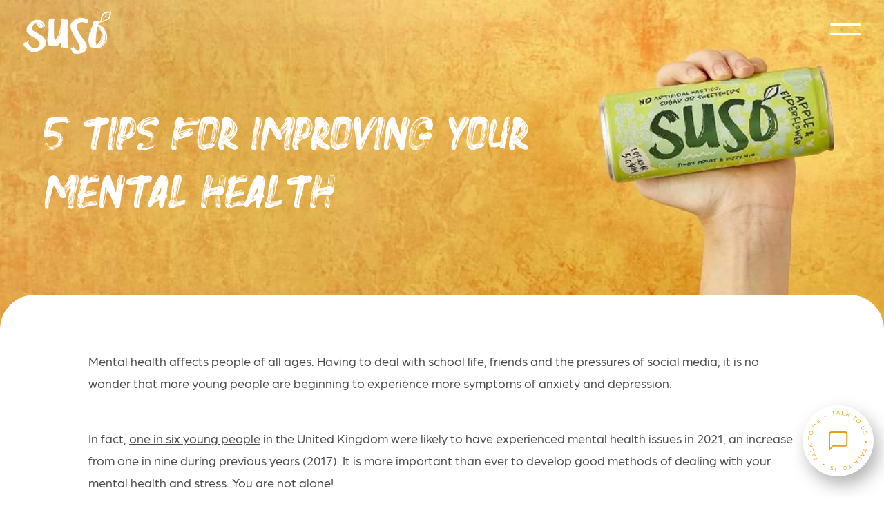

--- FILE ---
content_type: text/html; charset=UTF-8
request_url: https://susodrinks.co.uk/5-tips-for-improving-your-mental-health/
body_size: 212447
content:
<!doctype html>
<html lang="en-GB">
<head>
  <meta charset="utf-8">
<script>
var gform;gform||(document.addEventListener("gform_main_scripts_loaded",function(){gform.scriptsLoaded=!0}),document.addEventListener("gform/theme/scripts_loaded",function(){gform.themeScriptsLoaded=!0}),window.addEventListener("DOMContentLoaded",function(){gform.domLoaded=!0}),gform={domLoaded:!1,scriptsLoaded:!1,themeScriptsLoaded:!1,isFormEditor:()=>"function"==typeof InitializeEditor,callIfLoaded:function(o){return!(!gform.domLoaded||!gform.scriptsLoaded||!gform.themeScriptsLoaded&&!gform.isFormEditor()||(gform.isFormEditor()&&console.warn("The use of gform.initializeOnLoaded() is deprecated in the form editor context and will be removed in Gravity Forms 3.1."),o(),0))},initializeOnLoaded:function(o){gform.callIfLoaded(o)||(document.addEventListener("gform_main_scripts_loaded",()=>{gform.scriptsLoaded=!0,gform.callIfLoaded(o)}),document.addEventListener("gform/theme/scripts_loaded",()=>{gform.themeScriptsLoaded=!0,gform.callIfLoaded(o)}),window.addEventListener("DOMContentLoaded",()=>{gform.domLoaded=!0,gform.callIfLoaded(o)}))},hooks:{action:{},filter:{}},addAction:function(o,r,e,t){gform.addHook("action",o,r,e,t)},addFilter:function(o,r,e,t){gform.addHook("filter",o,r,e,t)},doAction:function(o){gform.doHook("action",o,arguments)},applyFilters:function(o){return gform.doHook("filter",o,arguments)},removeAction:function(o,r){gform.removeHook("action",o,r)},removeFilter:function(o,r,e){gform.removeHook("filter",o,r,e)},addHook:function(o,r,e,t,n){null==gform.hooks[o][r]&&(gform.hooks[o][r]=[]);var d=gform.hooks[o][r];null==n&&(n=r+"_"+d.length),gform.hooks[o][r].push({tag:n,callable:e,priority:t=null==t?10:t})},doHook:function(r,o,e){var t;if(e=Array.prototype.slice.call(e,1),null!=gform.hooks[r][o]&&((o=gform.hooks[r][o]).sort(function(o,r){return o.priority-r.priority}),o.forEach(function(o){"function"!=typeof(t=o.callable)&&(t=window[t]),"action"==r?t.apply(null,e):e[0]=t.apply(null,e)})),"filter"==r)return e[0]},removeHook:function(o,r,t,n){var e;null!=gform.hooks[o][r]&&(e=(e=gform.hooks[o][r]).filter(function(o,r,e){return!!(null!=n&&n!=o.tag||null!=t&&t!=o.priority)}),gform.hooks[o][r]=e)}});
</script>


  <!-- mobile meta -->
  <meta name="HandheldFriendly" content="True">
  <meta http-equiv="x-ua-compatible" content="ie=edge">
  <meta name="viewport" content="width=device-width, initial-scale=1, shrink-to-fit=no">
  <!-- /mobile meta -->

  <!-- icons & favicons -->
  <link type="image/png" href="/wp-content/themes/legion/dist/images/faviconx64.png" rel="icon" sizes="32x32">
<link type="image/png" href="/wp-content/themes/legion/dist/images/favicon.png" rel="icon" sizes="16x16">
  <!-- /icons & favicons -->

  <!-- wp-head -->
  <meta name='robots' content='index, follow, max-image-preview:large, max-snippet:-1, max-video-preview:-1' />

<!-- Google Tag Manager for WordPress by gtm4wp.com -->
<script data-cfasync="false" data-pagespeed-no-defer>
	var gtm4wp_datalayer_name = "dataLayer";
	var dataLayer = dataLayer || [];
</script>
<!-- End Google Tag Manager for WordPress by gtm4wp.com -->
	<!-- This site is optimized with the Yoast SEO plugin v24.0 - https://yoast.com/wordpress/plugins/seo/ -->
	<title>5 Tips for Improving Your Mental Health | Suso Drinks</title>
	<meta name="description" content="Mental health affects people of all ages. Having to deal with school life, friends and the pressures of social media, it is no wonder that more young people are beginning to experience more symptoms of anxiety and depression. " />
	<link rel="canonical" href="https://susodrinks.co.uk/5-tips-for-improving-your-mental-health/" />
	<meta property="og:locale" content="en_GB" />
	<meta property="og:type" content="article" />
	<meta property="og:title" content="5 Tips for Improving Your Mental Health | Suso Drinks" />
	<meta property="og:description" content="Mental health affects people of all ages. Having to deal with school life, friends and the pressures of social media, it is no wonder that more young people are beginning to experience more symptoms of anxiety and depression. " />
	<meta property="og:url" content="https://susodrinks.co.uk/5-tips-for-improving-your-mental-health/" />
	<meta property="og:site_name" content="Suso Drinks" />
	<meta property="article:published_time" content="2023-02-09T15:03:16+00:00" />
	<meta property="article:modified_time" content="2023-03-31T13:49:01+00:00" />
	<meta property="og:image" content="https://susodrinks.co.uk/wp-content/uploads/2023/02/March-–-4.jpg" />
	<meta property="og:image:width" content="1200" />
	<meta property="og:image:height" content="1200" />
	<meta property="og:image:type" content="image/jpeg" />
	<meta name="author" content="dave" />
	<meta name="twitter:card" content="summary_large_image" />
	<meta name="twitter:label1" content="Written by" />
	<meta name="twitter:data1" content="dave" />
	<meta name="twitter:label2" content="Estimated reading time" />
	<meta name="twitter:data2" content="4 minutes" />
	<script type="application/ld+json" class="yoast-schema-graph">{"@context":"https://schema.org","@graph":[{"@type":"WebPage","@id":"https://susodrinks.co.uk/5-tips-for-improving-your-mental-health/","url":"https://susodrinks.co.uk/5-tips-for-improving-your-mental-health/","name":"5 Tips for Improving Your Mental Health | Suso Drinks","isPartOf":{"@id":"https://susodrinks.co.uk/#website"},"primaryImageOfPage":{"@id":"https://susodrinks.co.uk/5-tips-for-improving-your-mental-health/#primaryimage"},"image":{"@id":"https://susodrinks.co.uk/5-tips-for-improving-your-mental-health/#primaryimage"},"thumbnailUrl":"https://susodrinks.co.uk/wp-content/uploads/2023/02/March-–-4.jpg","datePublished":"2023-02-09T15:03:16+00:00","dateModified":"2023-03-31T13:49:01+00:00","author":{"@id":"https://susodrinks.co.uk/#/schema/person/e7f4dd055b514778ba5af54dc0c31b12"},"description":"Mental health affects people of all ages. Having to deal with school life, friends and the pressures of social media, it is no wonder that more young people are beginning to experience more symptoms of anxiety and depression. ","breadcrumb":{"@id":"https://susodrinks.co.uk/5-tips-for-improving-your-mental-health/#breadcrumb"},"inLanguage":"en-GB","potentialAction":[{"@type":"ReadAction","target":["https://susodrinks.co.uk/5-tips-for-improving-your-mental-health/"]}]},{"@type":"ImageObject","inLanguage":"en-GB","@id":"https://susodrinks.co.uk/5-tips-for-improving-your-mental-health/#primaryimage","url":"https://susodrinks.co.uk/wp-content/uploads/2023/02/March-–-4.jpg","contentUrl":"https://susodrinks.co.uk/wp-content/uploads/2023/02/March-–-4.jpg","width":1200,"height":1200,"caption":"1 of your 5 a day"},{"@type":"BreadcrumbList","@id":"https://susodrinks.co.uk/5-tips-for-improving-your-mental-health/#breadcrumb","itemListElement":[{"@type":"ListItem","position":1,"name":"Home","item":"https://susodrinks.co.uk/"},{"@type":"ListItem","position":2,"name":"5 Tips for Improving Your Mental Health"}]},{"@type":"WebSite","@id":"https://susodrinks.co.uk/#website","url":"https://susodrinks.co.uk/","name":"Suso Drinks","description":"","potentialAction":[{"@type":"SearchAction","target":{"@type":"EntryPoint","urlTemplate":"https://susodrinks.co.uk/?s={search_term_string}"},"query-input":{"@type":"PropertyValueSpecification","valueRequired":true,"valueName":"search_term_string"}}],"inLanguage":"en-GB"},{"@type":"Person","@id":"https://susodrinks.co.uk/#/schema/person/e7f4dd055b514778ba5af54dc0c31b12","name":"dave","image":{"@type":"ImageObject","inLanguage":"en-GB","@id":"https://susodrinks.co.uk/#/schema/person/image/","url":"https://secure.gravatar.com/avatar/68c150dc2a4d6ecd70f7423e2f0dfd1ae346b1d60563586fbf40f9df568c0f37?s=96&d=mm&r=g","contentUrl":"https://secure.gravatar.com/avatar/68c150dc2a4d6ecd70f7423e2f0dfd1ae346b1d60563586fbf40f9df568c0f37?s=96&d=mm&r=g","caption":"dave"},"sameAs":["https://susodrinks.co.uk"]}]}</script>
	<!-- / Yoast SEO plugin. -->


<link rel='dns-prefetch' href='//use.typekit.net' />

<link rel="alternate" title="oEmbed (JSON)" type="application/json+oembed" href="https://susodrinks.co.uk/wp-json/oembed/1.0/embed?url=https%3A%2F%2Fsusodrinks.co.uk%2F5-tips-for-improving-your-mental-health%2F" />
<link rel="alternate" title="oEmbed (XML)" type="text/xml+oembed" href="https://susodrinks.co.uk/wp-json/oembed/1.0/embed?url=https%3A%2F%2Fsusodrinks.co.uk%2F5-tips-for-improving-your-mental-health%2F&#038;format=xml" />
		<!-- This site uses the Google Analytics by MonsterInsights plugin v9.10.0 - Using Analytics tracking - https://www.monsterinsights.com/ -->
							<script src="//www.googletagmanager.com/gtag/js?id=G-YV23TW2DGK"  data-cfasync="false" data-wpfc-render="false" async></script>
			<script data-cfasync="false" data-wpfc-render="false">
				var mi_version = '9.10.0';
				var mi_track_user = true;
				var mi_no_track_reason = '';
								var MonsterInsightsDefaultLocations = {"page_location":"https:\/\/susodrinks.co.uk\/5-tips-for-improving-your-mental-health\/"};
								if ( typeof MonsterInsightsPrivacyGuardFilter === 'function' ) {
					var MonsterInsightsLocations = (typeof MonsterInsightsExcludeQuery === 'object') ? MonsterInsightsPrivacyGuardFilter( MonsterInsightsExcludeQuery ) : MonsterInsightsPrivacyGuardFilter( MonsterInsightsDefaultLocations );
				} else {
					var MonsterInsightsLocations = (typeof MonsterInsightsExcludeQuery === 'object') ? MonsterInsightsExcludeQuery : MonsterInsightsDefaultLocations;
				}

								var disableStrs = [
										'ga-disable-G-YV23TW2DGK',
									];

				/* Function to detect opted out users */
				function __gtagTrackerIsOptedOut() {
					for (var index = 0; index < disableStrs.length; index++) {
						if (document.cookie.indexOf(disableStrs[index] + '=true') > -1) {
							return true;
						}
					}

					return false;
				}

				/* Disable tracking if the opt-out cookie exists. */
				if (__gtagTrackerIsOptedOut()) {
					for (var index = 0; index < disableStrs.length; index++) {
						window[disableStrs[index]] = true;
					}
				}

				/* Opt-out function */
				function __gtagTrackerOptout() {
					for (var index = 0; index < disableStrs.length; index++) {
						document.cookie = disableStrs[index] + '=true; expires=Thu, 31 Dec 2099 23:59:59 UTC; path=/';
						window[disableStrs[index]] = true;
					}
				}

				if ('undefined' === typeof gaOptout) {
					function gaOptout() {
						__gtagTrackerOptout();
					}
				}
								window.dataLayer = window.dataLayer || [];

				window.MonsterInsightsDualTracker = {
					helpers: {},
					trackers: {},
				};
				if (mi_track_user) {
					function __gtagDataLayer() {
						dataLayer.push(arguments);
					}

					function __gtagTracker(type, name, parameters) {
						if (!parameters) {
							parameters = {};
						}

						if (parameters.send_to) {
							__gtagDataLayer.apply(null, arguments);
							return;
						}

						if (type === 'event') {
														parameters.send_to = monsterinsights_frontend.v4_id;
							var hookName = name;
							if (typeof parameters['event_category'] !== 'undefined') {
								hookName = parameters['event_category'] + ':' + name;
							}

							if (typeof MonsterInsightsDualTracker.trackers[hookName] !== 'undefined') {
								MonsterInsightsDualTracker.trackers[hookName](parameters);
							} else {
								__gtagDataLayer('event', name, parameters);
							}
							
						} else {
							__gtagDataLayer.apply(null, arguments);
						}
					}

					__gtagTracker('js', new Date());
					__gtagTracker('set', {
						'developer_id.dZGIzZG': true,
											});
					if ( MonsterInsightsLocations.page_location ) {
						__gtagTracker('set', MonsterInsightsLocations);
					}
										__gtagTracker('config', 'G-YV23TW2DGK', {"forceSSL":"true","link_attribution":"true"} );
										window.gtag = __gtagTracker;										(function () {
						/* https://developers.google.com/analytics/devguides/collection/analyticsjs/ */
						/* ga and __gaTracker compatibility shim. */
						var noopfn = function () {
							return null;
						};
						var newtracker = function () {
							return new Tracker();
						};
						var Tracker = function () {
							return null;
						};
						var p = Tracker.prototype;
						p.get = noopfn;
						p.set = noopfn;
						p.send = function () {
							var args = Array.prototype.slice.call(arguments);
							args.unshift('send');
							__gaTracker.apply(null, args);
						};
						var __gaTracker = function () {
							var len = arguments.length;
							if (len === 0) {
								return;
							}
							var f = arguments[len - 1];
							if (typeof f !== 'object' || f === null || typeof f.hitCallback !== 'function') {
								if ('send' === arguments[0]) {
									var hitConverted, hitObject = false, action;
									if ('event' === arguments[1]) {
										if ('undefined' !== typeof arguments[3]) {
											hitObject = {
												'eventAction': arguments[3],
												'eventCategory': arguments[2],
												'eventLabel': arguments[4],
												'value': arguments[5] ? arguments[5] : 1,
											}
										}
									}
									if ('pageview' === arguments[1]) {
										if ('undefined' !== typeof arguments[2]) {
											hitObject = {
												'eventAction': 'page_view',
												'page_path': arguments[2],
											}
										}
									}
									if (typeof arguments[2] === 'object') {
										hitObject = arguments[2];
									}
									if (typeof arguments[5] === 'object') {
										Object.assign(hitObject, arguments[5]);
									}
									if ('undefined' !== typeof arguments[1].hitType) {
										hitObject = arguments[1];
										if ('pageview' === hitObject.hitType) {
											hitObject.eventAction = 'page_view';
										}
									}
									if (hitObject) {
										action = 'timing' === arguments[1].hitType ? 'timing_complete' : hitObject.eventAction;
										hitConverted = mapArgs(hitObject);
										__gtagTracker('event', action, hitConverted);
									}
								}
								return;
							}

							function mapArgs(args) {
								var arg, hit = {};
								var gaMap = {
									'eventCategory': 'event_category',
									'eventAction': 'event_action',
									'eventLabel': 'event_label',
									'eventValue': 'event_value',
									'nonInteraction': 'non_interaction',
									'timingCategory': 'event_category',
									'timingVar': 'name',
									'timingValue': 'value',
									'timingLabel': 'event_label',
									'page': 'page_path',
									'location': 'page_location',
									'title': 'page_title',
									'referrer' : 'page_referrer',
								};
								for (arg in args) {
																		if (!(!args.hasOwnProperty(arg) || !gaMap.hasOwnProperty(arg))) {
										hit[gaMap[arg]] = args[arg];
									} else {
										hit[arg] = args[arg];
									}
								}
								return hit;
							}

							try {
								f.hitCallback();
							} catch (ex) {
							}
						};
						__gaTracker.create = newtracker;
						__gaTracker.getByName = newtracker;
						__gaTracker.getAll = function () {
							return [];
						};
						__gaTracker.remove = noopfn;
						__gaTracker.loaded = true;
						window['__gaTracker'] = __gaTracker;
					})();
									} else {
										console.log("");
					(function () {
						function __gtagTracker() {
							return null;
						}

						window['__gtagTracker'] = __gtagTracker;
						window['gtag'] = __gtagTracker;
					})();
									}
			</script>
							<!-- / Google Analytics by MonsterInsights -->
		<style id='wp-img-auto-sizes-contain-inline-css'>
img:is([sizes=auto i],[sizes^="auto," i]){contain-intrinsic-size:3000px 1500px}
/*# sourceURL=wp-img-auto-sizes-contain-inline-css */
</style>
<style id='wp-block-paragraph-inline-css'>
.is-small-text{font-size:.875em}.is-regular-text{font-size:1em}.is-large-text{font-size:2.25em}.is-larger-text{font-size:3em}.has-drop-cap:not(:focus):first-letter{float:left;font-size:8.4em;font-style:normal;font-weight:100;line-height:.68;margin:.05em .1em 0 0;text-transform:uppercase}body.rtl .has-drop-cap:not(:focus):first-letter{float:none;margin-left:.1em}p.has-drop-cap.has-background{overflow:hidden}:root :where(p.has-background){padding:1.25em 2.375em}:where(p.has-text-color:not(.has-link-color)) a{color:inherit}p.has-text-align-left[style*="writing-mode:vertical-lr"],p.has-text-align-right[style*="writing-mode:vertical-rl"]{rotate:180deg}
/*# sourceURL=https://susodrinks.co.uk/wp-includes/blocks/paragraph/style.min.css */
</style>
<style id='wp-block-heading-inline-css'>
h1:where(.wp-block-heading).has-background,h2:where(.wp-block-heading).has-background,h3:where(.wp-block-heading).has-background,h4:where(.wp-block-heading).has-background,h5:where(.wp-block-heading).has-background,h6:where(.wp-block-heading).has-background{padding:1.25em 2.375em}h1.has-text-align-left[style*=writing-mode]:where([style*=vertical-lr]),h1.has-text-align-right[style*=writing-mode]:where([style*=vertical-rl]),h2.has-text-align-left[style*=writing-mode]:where([style*=vertical-lr]),h2.has-text-align-right[style*=writing-mode]:where([style*=vertical-rl]),h3.has-text-align-left[style*=writing-mode]:where([style*=vertical-lr]),h3.has-text-align-right[style*=writing-mode]:where([style*=vertical-rl]),h4.has-text-align-left[style*=writing-mode]:where([style*=vertical-lr]),h4.has-text-align-right[style*=writing-mode]:where([style*=vertical-rl]),h5.has-text-align-left[style*=writing-mode]:where([style*=vertical-lr]),h5.has-text-align-right[style*=writing-mode]:where([style*=vertical-rl]),h6.has-text-align-left[style*=writing-mode]:where([style*=vertical-lr]),h6.has-text-align-right[style*=writing-mode]:where([style*=vertical-rl]){rotate:180deg}
/*# sourceURL=https://susodrinks.co.uk/wp-includes/blocks/heading/style.min.css */
</style>
<style id='classic-theme-styles-inline-css'>
/*! This file is auto-generated */
.wp-block-button__link{color:#fff;background-color:#32373c;border-radius:9999px;box-shadow:none;text-decoration:none;padding:calc(.667em + 2px) calc(1.333em + 2px);font-size:1.125em}.wp-block-file__button{background:#32373c;color:#fff;text-decoration:none}
/*# sourceURL=/wp-includes/css/classic-themes.min.css */
</style>
<link data-minify="1" rel='stylesheet' id='arboria-css' href='https://susodrinks.co.uk/wp-content/cache/min/1/rye0eyr.css?ver=1763394579' media='all' />
<link data-minify="1" rel='stylesheet' id='sage/app.css-css' href='https://susodrinks.co.uk/wp-content/cache/min/1/wp-content/themes/legion/dist/styles/main.css?ver=1763394579' media='all' />
<script src="https://susodrinks.co.uk/wp-content/plugins/google-analytics-for-wordpress/assets/js/frontend-gtag.min.js?ver=9.10.0" id="monsterinsights-frontend-script-js" async data-wp-strategy="async"></script>
<script data-cfasync="false" data-wpfc-render="false" id='monsterinsights-frontend-script-js-extra'>var monsterinsights_frontend = {"js_events_tracking":"true","download_extensions":"doc,pdf,ppt,zip,xls,docx,pptx,xlsx","inbound_paths":"[{\"path\":\"\\\/go\\\/\",\"label\":\"affiliate\"},{\"path\":\"\\\/recommend\\\/\",\"label\":\"affiliate\"}]","home_url":"https:\/\/susodrinks.co.uk","hash_tracking":"false","v4_id":"G-YV23TW2DGK"};</script>
<script data-minify="1" src="https://susodrinks.co.uk/wp-content/cache/min/1/jquery-3.5.1.min.js?ver=1763394579" id="jquery-js" data-rocket-defer defer></script>
<link rel="https://api.w.org/" href="https://susodrinks.co.uk/wp-json/" /><link rel="alternate" title="JSON" type="application/json" href="https://susodrinks.co.uk/wp-json/wp/v2/posts/657" /><link rel="EditURI" type="application/rsd+xml" title="RSD" href="https://susodrinks.co.uk/xmlrpc.php?rsd" />

<!-- Google Tag Manager for WordPress by gtm4wp.com -->
<!-- GTM Container placement set to manual -->
<script data-cfasync="false" data-pagespeed-no-defer type="text/javascript">
	var dataLayer_content = {"pagePostType":"post","pagePostType2":"single-post","pageCategory":["blogs"],"pagePostAuthor":"dave"};
	dataLayer.push( dataLayer_content );
</script>
<script data-cfasync="false">
(function(w,d,s,l,i){w[l]=w[l]||[];w[l].push({'gtm.start':
new Date().getTime(),event:'gtm.js'});var f=d.getElementsByTagName(s)[0],
j=d.createElement(s),dl=l!='dataLayer'?'&l='+l:'';j.async=true;j.src=
'//www.googletagmanager.com/gtm.js?id='+i+dl;f.parentNode.insertBefore(j,f);
})(window,document,'script','dataLayer','GTM-NFGF2R4');
</script>
<!-- End Google Tag Manager for WordPress by gtm4wp.com --><noscript><style id="rocket-lazyload-nojs-css">.rll-youtube-player, [data-lazy-src]{display:none !important;}</style></noscript>  <!-- /wp-head -->

  <!-- RSS Feed -->
  <link rel="alternate" type="application/rss+xml" title="Suso Drinks Feed" href="https://susodrinks.co.uk/feed/">
  <!-- /RSS Feed -->

  <!-- GTM Container placement set to manual -->
<!-- Google Tag Manager (noscript) -->
				<noscript><iframe src="https://www.googletagmanager.com/ns.html?id=GTM-NFGF2R4" height="0" width="0" style="display:none;visibility:hidden" aria-hidden="true"></iframe></noscript>
<!-- End Google Tag Manager (noscript) -->
<meta name="generator" content="WP Rocket 3.17.3.1" data-wpr-features="wpr_defer_js wpr_minify_js wpr_lazyload_images wpr_minify_css wpr_desktop wpr_preload_links" /></head>

<body class="wp-singular post-template-default single single-post postid-657 single-format-standard wp-embed-responsive wp-theme-legion 5-tips-for-improving-your-mental-health">
  <!-- GTM Container placement set to manual -->
<!-- Google Tag Manager (noscript) -->  <nav class="b-skipto__nav" aria-labelledby="skip-to-content">
    <a href="#main" class="b-skipto" id="skip-to-content">Skip to Content</a>
  </nav>

  <header data-rocket-location-hash="3f53f83f9400f89f74cab917af87f9b2" class="[ b-header ][ js-header ]" id="top" data-module="header">
        <div data-rocket-location-hash="c2ada98748476b12f0d9c0ea9584fb77" class="[ b-header__inner ]">
  <div data-rocket-location-hash="a110847a5802cbe8b1076eb78cb51b4f" class="[ b-brand ]">
    <a class="[ b-brand__link ]" href="https://susodrinks.co.uk/" title="">
      <svg width="275px" height="131px" viewBox="0 0 275 131" version="1.1" xmlns="http://www.w3.org/2000/svg" xmlns:xlink="http://www.w3.org/1999/xlink">
    <title>Suso Drinks</title>
    <g id="Page-1" stroke="none" stroke-width="1" fill="none" fill-rule="evenodd">
        <path d="M145.55,111.72458 C145.554642,111.639184 145.594469,111.559531 145.66,111.50458 C145.66,111.64958 145.621,111.72458 145.55,111.72458 Z M14.658,67.0845802 C14.639,67.0845802 14.628,67.0675802 14.606,67.0675802 C14.4773061,67.1146861 14.4057581,67.2521449 14.441,67.3845802 C14.46,67.3845802 14.474,67.4005802 14.496,67.4005802 C14.6235025,67.3523159 14.6935811,67.2151868 14.658,67.0835802 L14.658,67.0845802 Z M136.889,103.61458 C137.037909,103.242899 137.13157,102.85141 137.167,102.45258 C137.203,102.05258 137.222,101.66258 137.222,101.29358 L136.779,101.29358 C136.559,101.29358 136.449,101.36858 136.449,101.51458 L136.669,103.39458 L136.889,103.61458 Z M13.999,67.0085802 C14.0611944,66.9529785 14.0974276,66.8739901 14.099,66.7905802 C14.0304693,66.8416453 13.9930604,66.9243983 14,67.0095802 L13.999,67.0085802 Z M14.384,66.9565802 C14.233,66.9565802 14.178,67.0305802 14.216,67.1765802 L14.222,67.1855802 C14.241,67.1795802 14.252,67.1855802 14.272,67.1765802 C14.347,67.1765802 14.389,67.1055802 14.389,66.9565802 L14.384,66.9565802 Z M110.749,64.5945802 C110.875777,64.4126163 110.968917,64.2094038 111.024,63.9945802 C111.092963,63.7583334 111.148057,63.5182572 111.189,63.2755802 C111.254341,63.0201073 111.441379,62.8132428 111.689,62.7225802 C111.761,63.0175802 111.854,63.1225802 111.964,63.0525802 C112.085352,62.9703512 112.181572,62.8561333 112.242,62.7225802 C112.31023,62.6053681 112.329967,62.4661371 112.297,62.3345802 C112.258,62.2245802 112.132,62.2075802 111.909,62.2795802 C111.909,62.2085802 111.964,61.8205802 112.077,61.1205802 C112.19,60.4205802 112.314,59.6455802 112.462,58.7975802 C112.61,57.9495802 112.776,57.1785802 112.962,56.4775802 C113.148,55.7765802 113.273,55.4285802 113.347,55.4285802 L112.907,55.2065802 C113.002684,54.8271398 113.057991,54.4386481 113.072,54.0475802 C113.108,53.4935802 113.127,52.9045802 113.127,52.2775802 C113.127,51.6505802 113.108,51.0605802 113.072,50.5105802 C113.068283,50.154097 113.0127,49.8000527 112.907,49.4595802 C112.758,49.3875802 112.612,49.6825802 112.464,50.3455802 C112.316,51.0085802 112.134,51.8735802 111.911,52.9455802 C111.688,54.0175802 111.487,55.1945802 111.305,56.4825802 C111.123,57.7705802 110.917,58.9675802 110.697,60.0745802 C110.477,61.1815802 110.309,62.1385802 110.197,62.9485802 C110.15403,63.4356287 110.061894,63.9170802 109.922,64.3855802 L109.922,64.6055802 C110.362,64.7435802 110.637,64.7435802 110.75,64.5945802 L110.749,64.5945802 Z M7.863,116.03558 L7.64,116.03558 C7.6463233,116.165674 7.66473598,116.294898 7.695,116.42158 C7.72371911,116.549227 7.7421119,116.67898 7.75,116.80958 C7.88035444,117.019035 8.11134139,117.144407 8.358,117.13958 C8.55676355,117.158454 8.75507587,117.099283 8.911,116.97458 C9.021,116.86458 9.021,116.71558 8.911,116.53158 C8.801,116.34758 8.45,116.18358 7.864,116.03558 L7.863,116.03558 Z M7.75,59.2195802 L7.863,59.7725802 L8.083,59.7725802 C7.98108176,59.2258706 7.92488742,58.6716205 7.915,58.1155802 C7.879,57.3035802 7.863,56.7895802 7.863,56.5655802 C7.877015,56.0517737 7.98902109,55.5453705 8.193,55.0735802 C8.40509578,54.6450129 8.44447417,54.151351 8.303,53.6945802 C8.10385143,54.0380109 7.95563778,54.4085451 7.863,54.7945802 C7.70815568,55.3371898 7.59680314,55.8912773 7.53,56.4515802 C7.455,57.0435802 7.401,57.6135802 7.365,58.1665802 C7.31594309,58.5531782 7.3345542,58.9453649 7.42,59.3255802 L7.75,59.2195802 Z M237.408,65.1545802 C237.482,65.3035802 237.576,65.5065802 237.686,65.7625802 C237.796,66.0185802 237.886,66.2245802 237.961,66.3705802 C237.961,66.2985802 237.922,66.0405802 237.851,65.5965802 C237.78,65.1525802 237.686,64.7125802 237.576,64.2695802 C237.486249,63.8901304 237.356177,63.5213669 237.188,63.1695802 C237.039,62.8745802 236.893,62.8005802 236.748,62.9465802 C236.59806,63.3108781 236.639301,63.725913 236.858,64.0535802 C237.070397,64.4051373 237.254639,64.7729522 237.409,65.1535802 L237.408,65.1545802 Z M167.989,95.0345802 C167.983107,95.1196396 167.943512,95.19883 167.879,95.2545802 C167.949,95.2545802 167.989,95.1835802 167.989,95.0345802 Z M145.827,111.88958 C145.786988,111.93481 145.767129,111.994389 145.772,112.05458 C145.844,112.05458 145.882,111.94558 145.882,111.72458 C145.885866,111.784995 145.865332,111.844434 145.825,111.88958 L145.827,111.88958 Z M0.289,103.21258 C0.296124296,103.272575 0.33403119,103.324508 0.389,103.34958 C0.37,103.23158 0.342,103.11058 0.323,102.99458 C0.279049843,103.058273 0.26653304,103.138528 0.289,103.21258 L0.289,103.21258 Z M49.31,70.7125802 L49.42,70.9355802 C49.7312356,71.2137057 50.0868106,71.4377991 50.472,71.5985802 C50.951,71.8195802 51.336,71.9985802 51.634,72.1495802 C51.7728358,72.1775147 51.9040997,72.2347935 52.019,72.3175802 C52.1342225,72.4011591 52.2668711,72.4575689 52.407,72.4825802 L52.627,72.3735802 C52.115266,72.0068728 51.5808676,71.6728738 51.027,71.3735802 C50.4838205,71.0857081 49.90803,70.864121 49.312,70.7135802 L49.31,70.7125802 Z M246.378,53.5405802 C246.434553,53.5440295 246.489695,53.52206 246.528381,53.4806655 C246.567068,53.439271 246.585262,53.382771 246.578,53.3265802 C246.457,53.3285802 246.396,53.4105802 246.38,53.5425802 L246.378,53.5405802 Z M198.714,29.4845802 C198.934667,29.8539135 199.008,30.1119135 198.934,30.2585802 C198.837483,30.4241202 198.678638,30.5440644 198.493,30.5915802 C198.241796,30.6690421 197.979823,30.7058399 197.717,30.7005802 L197.056,30.7005802 C197.203318,31.0890289 197.222589,31.5144017 197.111,31.9145802 C197.001,32.3575802 197.202,32.5775802 197.717,32.5775802 C197.571,32.8005802 197.317,32.8005802 196.944,32.5775802 C197.458667,33.3155802 197.533,33.8489135 197.167,34.1775802 C196.753365,34.5299834 196.26017,34.7764096 195.73,34.8955802 C196.17,35.0445802 196.393,35.1955802 196.393,35.3365802 C196.368183,35.5328293 196.268601,35.7119349 196.115,35.8365802 C195.931116,36.0208698 195.702735,36.1545224 195.452,36.2245802 C195.218716,36.2949507 194.976653,36.3319839 194.733,36.3345802 C194.540355,36.4131425 194.328616,36.4322965 194.125,36.3895802 C193.850706,36.3511257 193.573971,36.3327436 193.297,36.3345802 C193.209166,36.5589003 193.05585,36.7515912 192.857,36.8875802 C193.00099,37.3224955 193.27026,37.7051783 193.631,37.9875802 C194,38.2075802 194.016,38.3945802 193.686,38.5405802 C193.356,38.6865802 192.967,38.5785802 192.524,38.2075802 C191.935,38.1355802 191.624,37.9875802 191.585,37.7675802 C191.518878,37.5125277 191.332124,37.3059779 191.085,37.2145802 C189.132158,36.0652182 187.003848,35.2442987 184.785,34.7845802 C182.445965,34.2697631 180.043997,34.1012985 177.656,34.2845802 C175.325737,34.453958 173.043694,35.0335244 170.915,35.9965802 C168.879931,36.9004233 167.13805,38.3551659 165.886,40.1965802 C165.516667,40.7885802 165.019333,41.5619135 164.394,42.5165802 C163.836037,43.3162982 163.441178,44.2181537 163.232,45.1705802 C163.086826,46.6233833 163.105275,48.0878951 163.287,49.5365802 C163.439297,51.0047606 163.680068,52.4624107 164.008,53.9015802 C164.069577,54.2489061 164.221696,54.5738399 164.449,54.8435802 C164.682715,55.1243763 164.869461,55.4411354 165.002,55.7815802 C165.213459,56.3279308 165.325228,56.9077747 165.332,57.4935802 C165.350021,58.1061121 165.54181,58.7008987 165.885,59.2085802 L166.438,58.8755802 C166.51,59.0245802 166.455,59.1895802 166.273,59.3755802 C166.091,59.5615802 166.073,59.7245802 166.218,59.8755802 C166.541665,60.3518245 166.931974,60.7791769 167.377,61.1445802 C167.822055,61.5007562 168.150166,61.9821261 168.319,62.5265802 C168.424965,62.711853 168.481767,62.9211564 168.484,63.1345802 C168.52,63.4685802 168.539,63.6715802 168.539,63.7435802 C168.611,63.7435802 168.666,63.7985802 168.704,63.9085802 C168.735409,64.0133585 168.792068,64.1088205 168.869,64.1865802 C169.033658,64.573005 169.237383,64.9415872 169.477,65.2865802 C169.81,65.8035802 170.177,66.3575802 170.584,66.9465802 C170.991,67.5355802 171.357,68.0885802 171.684,68.6035802 C172.011,69.1185802 172.254,69.4875802 172.402,69.7035802 L172.402,70.7035802 C172.622,70.5575802 172.916667,70.6675802 173.286,71.0335802 C173.491156,71.2363458 173.676342,71.4583673 173.839,71.6965802 C174.252148,72.1541174 174.640057,72.6338286 175.001,73.1335802 C175.554,73.8715802 175.901,74.3505802 176.05,74.5705802 C176.759074,75.5861823 177.406571,76.6434154 177.989,77.7365802 C178.468333,78.6585802 178.929,79.5422468 179.371,80.3875802 C179.814,81.2355802 180.291,82.0875802 180.808,82.9315802 C181.463719,83.9664367 182.202841,84.9460246 183.018,85.8605802 C183.02727,85.9612662 183.065473,86.0571199 183.128,86.1365802 C183.189361,86.2174657 183.227403,86.3136084 183.238,86.4145802 L183.238,87.0765802 C183.238,87.1505802 183.348,87.2255802 183.571,87.2965802 C183.66753,87.3883453 183.779167,87.46277 183.901,87.5165802 L184.234,87.8495802 C184.291778,87.9513803 184.329142,88.0634735 184.344,88.1795802 C184.344,88.4025802 184.38,88.5125802 184.454,88.5125802 C184.6,88.6615802 184.878,88.9365802 185.283,89.3415802 C185.688,89.7465802 185.963,90.0245802 186.111,90.1705802 C186.189582,90.4491175 186.104472,90.7481632 185.891,90.9435802 C186.037,91.0922468 186.35,91.4049135 186.83,91.8815802 C187.309,92.3635802 187.623,92.6745802 187.772,92.8235802 C188.221955,93.3165335 188.645546,93.8329202 189.041,94.3705802 C189.266407,94.687108 189.469562,95.0189061 189.649,95.3635802 C189.798,95.6635802 189.759,95.8065802 189.539,95.8065802 C189.685,95.9555802 189.798,96.0065802 189.872,95.9715802 C189.946,95.9365802 190.054,96.0265802 190.202,96.2465802 L191.419,98.1265802 L194.072,103.65458 C193.772,103.80358 193.629,103.76358 193.629,103.54458 L193.629,104.87058 L193.296,104.87058 C193.649291,105.321723 193.964064,105.801744 194.237,106.30558 C194.412397,106.656491 194.541798,107.028561 194.622,107.41258 C194.696,107.78158 194.583,108.00358 194.292,108.07558 L194.292,110.39658 C194.303397,110.621366 194.3403,110.844128 194.402,111.06058 C194.453104,111.241746 194.489884,111.426649 194.512,111.61358 C194.676075,112.08729 194.461715,112.609043 194.012,112.83058 C193.553324,113.097596 193.21656,113.532628 193.073,114.04358 C193.073,114.11858 193.034,114.37658 192.963,114.81958 C192.906539,115.111445 192.869789,115.406779 192.853,115.70358 C192.822016,116.526939 192.574348,117.327549 192.135,118.02458 C191.687601,118.68962 191.298807,119.39226 190.973,120.12458 C190.824,120.12458 190.824,120.19958 190.973,120.34558 C191.121667,119.830913 191.416333,119.64658 191.857,119.79258 C191.654978,120.138114 191.433626,120.471978 191.194,120.79258 C190.753333,121.381247 190.495333,121.638913 190.42,121.56558 L190.42,121.01158 C189.360356,122.508356 188.095276,123.848506 186.662,124.99258 C185.362472,126.009378 183.931107,126.845323 182.407,127.47758 C180.852431,128.119356 179.242831,128.618737 177.598,128.96958 C175.902,129.338247 174.097,129.67158 172.183,129.96958 C172.082649,129.978982 171.987152,130.017181 171.908,130.07958 C171.827191,130.141076 171.731009,130.179134 171.63,130.18958 L168.536,130.96258 C168.462,130.96258 167.853667,130.925913 166.711,130.85258 C165.569,130.78058 164.316,130.72258 162.954,130.68758 C161.592,130.65258 160.265,130.61358 158.976,130.57458 C157.687,130.53558 156.892,130.51958 156.598,130.51958 C156.271528,130.58938 155.93618,130.607935 155.604,130.57458 C155.273931,130.480186 154.970967,130.308826 154.72,130.07458 C154.646,130.00058 154.514,129.85158 154.332,129.63158 C154.15,129.41158 154.018,129.29858 153.947,129.29858 C153.391272,129.010424 152.871084,128.658374 152.397,128.24958 C151.570226,127.610317 150.810948,126.888232 150.131,126.09458 C149.46512,125.338663 148.924914,124.480747 148.531,123.55358 C148.137499,122.824456 148.271896,121.92318 148.861,121.34058 C148.552994,121.158661 148.217187,121.028595 147.867,120.95558 C147.564767,120.890286 147.268937,120.798258 146.983,120.68058 C146.683,120.45758 146.669,120.29258 146.928,120.18058 C147.187,120.06858 147.388,119.98058 147.534,119.90258 C147.164667,119.831247 146.778333,119.46458 146.375,118.80258 C145.955628,118.111259 145.585704,117.391127 145.268,116.64758 C144.968121,115.974972 144.745692,115.270446 144.605,114.54758 C144.495,113.92258 144.553,113.57058 144.773,113.49558 C145.212446,113.464477 145.647048,113.603378 145.987,113.88358 C146.501667,114.216913 146.835,114.161913 146.987,113.71858 C146.88565,113.707411 146.789401,113.668288 146.709,113.60558 C146.62899,113.544679 146.533939,113.506659 146.434,113.49558 L144.997,112.05858 L144.997,111.72858 L145.217,111.28558 L145.217,109.40858 C145.55275,109.59408 145.837509,109.859603 146.046,110.18158 C146.294428,110.491932 146.358465,110.911223 146.214,111.28158 L146.654,111.06158 L146.987,112.05458 L148.864,113.93558 L149.307,114.15558 C149.482607,114.296925 149.66734,114.42654 149.86,114.54358 C149.932,114.58258 149.97,114.56258 149.97,114.48858 C149.97,114.41458 150.042,114.33958 150.19,114.26558 C150.478956,114.140851 150.773995,114.030712 151.074,113.93558 L151.074,113.16158 C151.223,113.31058 151.498,113.34558 151.905,113.27158 C152.312,113.19758 152.439,112.94158 152.29,112.49758 L152.843,112.71858 C152.985723,112.464773 153.005942,112.160017 152.898,111.88958 C152.729973,111.555787 152.600795,111.203819 152.513,110.84058 C152.428423,110.591657 152.408466,110.325328 152.455,110.06658 C152.491,109.69758 152.513,109.47758 152.513,109.40358 L151.737,108.40358 C151.442333,107.740247 151.129667,106.929913 150.799,105.97258 C150.478739,105.126728 150.383971,104.212126 150.524,103.31858 C150.524,103.38016 150.47408,103.43008 150.4125,103.43008 C150.35092,103.43008 150.301,103.38016 150.301,103.31858 C150.00909,102.899496 149.927843,102.368803 150.081,101.88158 C150.457742,101.971238 150.766904,102.239328 150.909,102.59958 C151.019,102.93258 151.149,103.31758 151.297,103.76058 C151.074,103.83558 151.002,104.06058 151.074,104.42458 C151.155241,104.818524 151.266567,105.205658 151.407,105.58258 C151.549065,105.980042 151.716064,106.368147 151.907,106.74458 C152.026991,106.953092 152.119428,107.176288 152.182,107.40858 L153.399,109.83858 C153.606165,109.833655 153.806204,109.914321 153.952,110.06158 L153.952,111.05558 C154.930614,111.626996 155.808928,112.354984 156.552,113.21058 C157.84,114.501247 159.24,115.84658 160.752,117.24658 C162.117428,118.527602 163.556906,119.727334 165.063,120.83958 C166.425667,121.832913 167.438667,122.072247 168.102,121.55758 C169.989663,120.265694 171.421352,118.410903 172.193,116.25758 C172.782913,114.322983 172.896132,112.274402 172.523,110.28658 C172.132067,108.156789 171.44437,106.09235 170.48,104.15358 C169.526827,102.203548 168.474793,100.303412 167.328,98.4605802 C167.261108,98.1759872 167.16908,97.8978954 167.053,97.6295802 C166.868333,97.1529135 166.665667,96.6369135 166.445,96.0815802 C166.259244,95.6048198 166.037609,95.1428291 165.782,94.6995802 C165.562,94.3335802 165.382,94.1845802 165.228,94.2595802 C165.127481,93.8811363 164.957975,93.5244958 164.728,93.2075802 C164.394667,92.6569135 164.028,92.1045802 163.628,91.5505802 C163.221,90.9975802 162.835,90.4995802 162.466,90.0585802 C162.097,89.6175802 161.877,89.4335802 161.803,89.5055802 C161.868787,89.2359161 161.808043,88.9509704 161.638,88.7315802 C161.454,88.4365802 161.253,88.1065802 161.03,87.7315802 C160.807,87.3565802 160.606,86.9965802 160.424,86.6315802 C160.238455,86.3289827 160.216683,85.9535996 160.366,85.6315802 L160.589,85.6315802 C160.807412,85.9157943 161.010372,86.2115552 161.197,86.5175802 C161.527,87.0325802 161.803,87.0675802 162.025,86.6275802 L162.025,86.4075802 C161.65628,85.9930578 161.321847,85.5492646 161.025,85.0805802 C160.804333,84.7119135 160.509667,84.2695802 160.141,83.7535802 L153.62,75.0225802 C153.471,74.8735802 153.51,74.7635802 153.73,74.6895802 C153.95,74.6155802 153.989,74.5075802 153.84,74.3595802 C153.678138,74.0867315 153.493835,73.8278368 153.289,73.5855802 C152.982099,73.2011593 152.704327,72.794362 152.458,72.3685802 C152.234116,71.9930587 152.031789,71.6050979 151.852,71.2065802 C151.703,70.8765802 151.739,70.6365802 151.962,70.4885802 C152.389432,70.9329247 152.777239,71.4137517 153.121,71.9255802 C153.486432,72.4479258 153.801509,73.003747 154.062,73.5855802 C154.122751,73.5855802 154.172,73.6348288 154.172,73.6955802 C154.172,73.7563315 154.122751,73.8055802 154.062,73.8055802 L155.276,75.0225802 L155.499,75.0225802 C155.529039,75.0257698 155.55891,75.0152099 155.58027,74.9938499 C155.60163,74.9724898 155.61219,74.942619 155.609,74.9125802 C155.61319,74.8820563 155.603075,74.8513052 155.581584,74.8292281 C155.560093,74.807151 155.529626,74.7962129 155.499,74.7995802 C155.470085,74.6439564 155.413162,74.4948734 155.331,74.3595802 C155.221,74.1365802 155.131,73.9595802 155.056,73.8065802 L155.499,73.8065802 C155.559751,73.8065802 155.609,73.7573315 155.609,73.6965802 C155.609,73.6358288 155.559751,73.5865802 155.499,73.5865802 C155.444906,73.4179573 155.349313,73.2656277 155.221,73.1435802 C155.071615,72.9748329 154.94241,72.7892472 154.836,72.5905802 L154.613,73.1435802 C154.318333,72.7742468 153.729333,71.9639135 152.846,70.7125802 C151.962667,69.4612468 151.059667,68.1162468 150.137,66.6775802 C149.215,65.2402468 148.404667,63.8949135 147.706,62.6415802 C147.007333,61.3882468 146.731333,60.6145802 146.878,60.3205802 L147.098,60.3205802 L148.315,62.5315802 L148.535,62.7515802 C148.681,62.3855802 148.516,61.8125802 148.035,61.0395802 C147.554,60.2665802 147.242,59.7315802 147.096,59.4395802 C146.123254,56.980698 145.347478,54.4483915 144.776,51.8665802 C144.243915,49.2691801 144.057967,46.6127784 144.223,43.9665802 C144.308306,42.9464528 144.531678,41.9426237 144.887,40.9825802 C145.218967,40.030526 145.62591,39.1062958 146.104,38.2185802 C147.328464,35.8990741 148.892746,33.7756146 150.745,31.9185802 C152.577953,30.0856381 154.617623,28.4718224 156.823,27.1095802 C159.030566,25.7501079 161.362392,24.6036153 163.787,23.6855802 C166.211051,22.7668071 168.68102,21.9740806 171.187,21.3105802 C172.400847,21.4626952 173.633442,21.3298489 174.787,20.9225802 C175.939164,20.5159088 177.178357,20.4210374 178.379,20.6475802 C178.583247,20.6705567 178.785708,20.7073071 178.985,20.7575802 C179.18468,20.8091744 179.3879,20.8459412 179.593,20.8675802 C180.551,20.9415802 181.380333,21.0332468 182.081,21.1425802 C182.781667,21.2519135 183.445,21.3815802 184.071,21.5315802 C184.696,21.6805802 185.359,21.8255802 186.058,21.9745802 C186.757,22.1235802 187.55,22.3045802 188.436,22.5245802 C188.699906,22.5766278 188.958857,22.6512351 189.21,22.7475802 C189.664774,22.9005139 190.108206,23.0853049 190.537,23.3005802 C190.948754,23.5091315 191.372496,23.6931201 191.806,23.8515802 C192.070915,23.9652587 192.350764,24.0403566 192.637,24.0745802 C193.013615,24.2719461 193.365702,24.5129359 193.686,24.7925802 C194.022076,25.1065997 194.417003,25.3509656 194.848,25.5115802 C195.548206,25.6322218 196.210109,25.916237 196.78,26.3405802 C197.417986,26.7578429 197.962737,27.3025947 198.38,27.9405802 C198.199166,28.1372708 198.050656,28.3613856 197.94,28.6045802 C197.93681,28.634619 197.94737,28.6644898 197.96873,28.6858499 C197.99009,28.7072099 198.019961,28.7177698 198.05,28.7145802 C198.05,28.7895802 198.179,28.9145802 198.438,29.1025802 C198.697,29.2905802 198.789,29.4145802 198.716,29.4865802 L198.714,29.4845802 Z M158.147,29.0415802 L158.7,28.6015802 C158.48,28.4525802 158.3,28.5275802 158.147,28.8215802 L158.147,29.0415802 Z M157.484,29.2645802 C157.484552,29.3869253 157.583986,29.4857618 157.706332,29.4855777 C157.828678,29.4853935 157.927813,29.3862582 157.927997,29.263912 C157.928182,29.1415658 157.829345,29.0421325 157.707,29.0415802 C157.646275,29.0355716 157.58613,29.057614 157.543668,29.1014389 C157.501207,29.1452637 157.481076,29.2060757 157.489,29.2665802 L157.484,29.2645802 Z M151.959,35.3425802 C151.959,35.4640828 152.057497,35.5625802 152.179,35.5625802 C152.300503,35.5625802 152.399,35.4640828 152.399,35.3425802 C152.399,35.2210775 152.300503,35.1225802 152.179,35.1225802 C152.057497,35.1225802 151.959,35.2210775 151.959,35.3425802 L151.959,35.3425802 Z M149.085,63.7505802 C149.084364,63.6012508 149.0659,63.4525315 149.03,63.3075802 C148.992277,63.1608218 148.890035,63.0390884 148.752,62.9765802 L148.752,63.1965802 L149.085,63.7505802 Z M149.305,63.9705802 L149.305,64.1905802 C149.297631,64.2511457 149.318311,64.3117624 149.36116,64.3551957 C149.404009,64.398629 149.46434,64.420128 149.525,64.4135802 C149.602,64.3415802 149.528,64.1925802 149.307,63.9765802 L149.305,63.9705802 Z M149.748,64.7435802 C149.674,64.6725802 149.635,64.6885802 149.635,64.7985802 C149.635,64.9085802 149.674,64.9635802 149.748,64.9635802 C149.896,64.8205802 149.896,64.7465802 149.751,64.7465802 L149.748,64.7435802 Z M150.188,65.2965802 C150.188,65.2245802 150.114,65.1865802 149.968,65.1865802 C149.937961,65.1833905 149.90809,65.1939504 149.88673,65.2153105 C149.86537,65.2366705 149.85481,65.2665414 149.858,65.2965802 C149.85481,65.326619 149.86537,65.3564898 149.88673,65.3778499 C149.90809,65.3992099 149.937961,65.4097698 149.968,65.4065802 C150.117,65.4095802 150.189,65.3765802 150.189,65.2995802 L150.188,65.2965802 Z M150.906,66.2905802 C150.576,65.9985802 150.336,65.7755802 150.188,65.6275802 C150.186231,65.9204336 150.306964,66.2006934 150.521,66.4005802 L151.185,67.0635802 C151.333,66.8465802 151.243,66.5905802 150.909,66.2935802 L150.906,66.2905802 Z M151.958,68.5005802 C151.958,68.5755802 152.029,68.6885802 152.178,68.8335802 C152.248036,68.5287835 152.188272,68.2085897 152.013,67.9495802 C151.858917,67.6885019 151.651792,67.4626405 151.405,67.2865802 L151.405,67.6165802 L151.958,68.5005802 Z M152.621,69.5005802 C152.743607,69.5005802 152.843,69.4011874 152.843,69.2785802 C152.843,69.155973 152.743607,69.0565802 152.621,69.0565802 L152.511,69.0565802 C152.511,68.9105802 152.472,68.8365802 152.398,68.8365802 C152.281436,68.8444167 152.190891,68.9412531 152.190891,69.0580802 C152.190891,69.1749072 152.281436,69.2717437 152.398,69.2795802 C152.39093,69.3409944 152.412657,69.4022266 152.456857,69.4454482 C152.501056,69.4886698 152.562759,69.5090224 152.624,69.5005802 L152.621,69.5005802 Z M152.841,69.9415802 C152.962503,69.9415802 153.061,69.8430828 153.061,69.7215802 C153.061,69.6000775 152.962503,69.5015802 152.841,69.5015802 C152.719497,69.5015802 152.621,69.6000775 152.621,69.7215802 C152.612625,69.7827606 152.633723,69.8442924 152.677877,69.8874615 C152.722032,69.9306305 152.784024,69.9503343 152.845,69.9405802 L152.841,69.9415802 Z M153.171,69.9415802 C153.025,69.9415802 152.951,69.9965802 152.951,70.1095802 C152.951,70.2225802 153.025,70.2745802 153.171,70.2745802 C153.249,70.2025802 153.249,70.0895802 153.175,69.9405802 L153.171,69.9415802 Z M153.835,70.9415802 C153.834448,70.8202092 153.735708,70.7222138 153.614336,70.7225812 C153.492965,70.7229486 153.394819,70.8215399 153.395003,70.942912 C153.395186,71.064284 153.493628,71.1625789 153.615,71.1625802 C153.676739,71.1703293 153.738567,71.1489019 153.782271,71.1046105 C153.825974,71.0603191 153.846573,70.9982099 153.838,70.9365802 L153.835,70.9415802 Z M154.278,71.7155802 C154.278402,71.6255184 154.224352,71.5441382 154.141183,71.5095813 C154.058014,71.4750245 153.962208,71.4941396 153.898669,71.5579678 C153.83513,71.621796 153.816449,71.7176873 153.851383,71.8006989 C153.886316,71.8837105 153.967941,71.9373906 154.058,71.9365802 C154.1199,71.9446725 154.182028,71.9233972 154.225974,71.8790591 C154.26992,71.8347209 154.290642,71.7724059 154.282,71.7105802 L154.278,71.7155802 Z M155.825,31.2585802 C155.209971,31.5788832 154.708303,32.0805511 154.388,32.6955802 C154.32642,32.6955802 154.2765,32.7455004 154.2765,32.8070802 C154.2765,32.8686599 154.32642,32.9185802 154.388,32.9185802 C154.681688,32.6984837 154.942043,32.4371183 155.161,32.1425802 C155.389,31.8455802 155.608,31.5505802 155.829,31.2535802 L155.825,31.2585802 Z M155.825,75.8055802 C155.825,75.6569135 155.77,75.5825802 155.66,75.5825802 C155.55,75.5825802 155.495,75.6569135 155.495,75.8055802 C155.569,75.9515802 155.680333,75.9502468 155.829,75.8015802 L155.825,75.8055802 Z M156.045,75.3055802 C156.045,75.1205802 155.971,75.0305802 155.825,75.0305802 C155.679,75.0305802 155.605,75.1215802 155.605,75.3055802 C155.605,75.4895802 155.677,75.5805802 155.825,75.5805802 C155.973,75.5805802 156.049,75.4875802 156.049,75.3025802 L156.045,75.3055802 Z M156.931,76.7425802 C156.931,76.5575802 156.857,76.4675802 156.708,76.4675802 C156.559,76.4675802 156.488,76.5575802 156.488,76.7425802 C156.488,76.9275802 156.56,77.0175802 156.708,77.0175802 C156.856,77.0175802 156.935,76.9245802 156.935,76.7395802 L156.931,76.7425802 Z M157.482,77.6815802 L157.482,77.9035802 C157.480249,77.9764999 157.524164,78.0427724 157.592,78.0695802 C157.65939,78.0968895 157.703896,78.1618753 157.705,78.2345802 C157.78,78.0865802 157.709,77.9015802 157.489,77.6765802 L157.482,77.6815802 Z M158.145,76.9625802 C158.145,76.7805802 158.071,76.6865802 157.925,76.6865802 C157.779,76.6865802 157.705,76.7805802 157.705,76.9625802 C157.705,77.1445802 157.777,77.2395802 157.925,77.2395802 C158.073,77.2395802 158.149,77.1445802 158.149,76.9605802 L158.145,76.9625802 Z M158.145,79.1185802 L158.478,79.1185802 L158.145,78.6775802 L158.145,79.1185802 Z M158.698,79.3415802 C158.549,79.3415802 158.478,79.3965802 158.478,79.5065802 C158.478,79.6165802 158.55,79.6715802 158.698,79.6715802 C158.772667,79.5982468 158.774,79.4872468 158.702,79.3385802 L158.698,79.3415802 Z M159.361,80.1145802 C159.361402,80.0245184 159.307352,79.9431382 159.224183,79.9085813 C159.141014,79.8740245 159.045208,79.8931396 158.981669,79.9569678 C158.91813,80.020796 158.899449,80.1166873 158.934383,80.1996989 C158.969316,80.2827105 159.050941,80.3363906 159.141,80.3355802 C159.202666,80.3438772 159.26468,80.3230013 159.308775,80.2791022 C159.35287,80.2352032 159.374022,80.1732822 159.366,80.1115802 L159.361,80.1145802 Z M161.018,86.8565802 C161.018,86.7350775 160.919503,86.6365802 160.798,86.6365802 C160.676497,86.6365802 160.578,86.7350775 160.578,86.8565802 C160.578,86.9780828 160.676497,87.0765802 160.798,87.0765802 C160.919503,87.0765802 161.018,86.9780828 161.018,86.8565802 L161.018,86.8565802 Z M161.128,87.2995802 L161.351,87.2995802 L161.128,87.0765802 L161.128,87.2995802 Z M161.792,87.7995802 C161.792,87.6175802 161.718,87.5245802 161.572,87.5245802 C161.426,87.5245802 161.352,87.6185802 161.352,87.7995802 C161.352,87.9805802 161.424,88.0775802 161.572,88.0775802 C161.72,88.0775802 161.797,87.9765802 161.797,87.7915802 L161.792,87.7995802 Z M150.96,103.55358 C150.96,103.432078 150.861503,103.33358 150.74,103.33358 C150.618497,103.33358 150.52,103.432078 150.52,103.55358 C150.52,103.675083 150.618497,103.77358 150.74,103.77358 C150.861503,103.77358 150.96,103.675083 150.96,103.55358 L150.96,103.55358 Z M152.177,108.19458 C152.103,108.12258 152.067,108.13958 152.067,108.24958 C152.067,108.35958 152.103,108.41558 152.177,108.41558 C152.476,108.26158 152.476,108.18758 152.181,108.18758 L152.177,108.19458 Z M146.209,112.00758 C146.209,111.82558 146.135,111.73158 145.986,111.73158 L145.876,111.73158 C145.876,111.58258 145.837,111.51158 145.766,111.51158 L145.656,111.51158 C145.661559,111.428894 145.620599,111.349995 145.549774,111.306963 C145.478949,111.263931 145.390051,111.263931 145.319226,111.306963 C145.248401,111.349995 145.207441,111.428894 145.213,111.51158 C145.206621,111.571658 145.22774,111.631399 145.270461,111.67412 C145.313181,111.71684 145.372922,111.737959 145.433,111.73158 L145.546,111.73158 C145.546,111.95258 145.618,112.06158 145.766,112.06158 C145.758631,112.122146 145.779311,112.182762 145.82216,112.226196 C145.865009,112.269629 145.92534,112.291128 145.986,112.28458 C146.139,112.27658 146.213,112.18458 146.213,111.99958 L146.209,112.00758 Z M148.973,122.00758 C148.824,122.00758 148.786,122.04558 148.86,122.11958 C148.856633,122.150206 148.867571,122.180674 148.889648,122.202165 C148.911725,122.223656 148.942476,122.23377 148.973,122.22958 C149.003039,122.23277 149.03291,122.22221 149.05427,122.20085 C149.07563,122.17949 149.08619,122.149619 149.083,122.11958 C149.159,122.04158 149.123,122.00358 148.977,122.00358 L148.973,122.00758 Z M153.173,110.07158 C153.173,109.950078 153.074503,109.85158 152.953,109.85158 C152.831497,109.85158 152.733,109.950078 152.733,110.07158 C152.733,110.193083 152.831497,110.29158 152.953,110.29158 C153.074503,110.29158 153.173,110.193083 153.173,110.07158 L153.173,110.07158 Z M154.28,111.94958 L153.837,111.50858 C153.838,112.01958 153.989,112.16458 154.282,111.94458 L154.28,111.94958 Z M193.63,106.47958 C193.63,106.58958 193.702,106.64458 193.85,106.64458 C193.924,106.57258 193.924,106.46258 193.85,106.31158 C193.703,106.30758 193.632,106.36458 193.632,106.47658 L193.63,106.47958 Z M193.077,103.66158 L192.857,103.66158 L192.857,103.99158 L193.077,103.99158 L193.077,103.66158 Z M193.077,102.99858 C193.084837,103.115144 193.181673,103.205689 193.2985,103.205689 C193.415327,103.205689 193.512163,103.115144 193.52,102.99858 C193.512163,102.882016 193.415327,102.791471 193.2985,102.791471 C193.181673,102.791471 193.084837,102.882016 193.077,102.99858 L193.077,102.99858 Z M192.637,102.00458 C192.637,102.126083 192.735497,102.22458 192.857,102.22458 C192.978503,102.22458 193.077,102.126083 193.077,102.00458 C193.077,101.883078 192.978503,101.78458 192.857,101.78458 C192.735497,101.78458 192.637,101.883078 192.637,102.00458 L192.637,102.00458 Z M191.861,105.87158 C191.739902,105.873232 191.642912,105.972448 191.644009,106.093553 C191.645106,106.214658 191.743878,106.312101 191.864986,106.311557 C191.986095,106.311014 192.083989,106.21269 192.084,106.09158 C192.094831,106.029761 192.075086,105.966522 192.031007,105.921847 C191.986927,105.877172 191.923959,105.85658 191.862,105.86658 L191.861,105.87158 Z M191.421,105.15358 C191.421,105.33858 191.493,105.42958 191.641,105.42958 C191.789,105.42958 191.861,105.33858 191.861,105.15358 C191.861,104.96858 191.787,104.87758 191.641,104.87758 C191.495,104.87758 191.421,104.96358 191.421,105.14858 L191.421,105.15358 Z M190.204,98.4085802 C190.204,98.5955802 190.276,98.6875802 190.424,98.6875802 C190.572,98.6875802 190.647,98.5965802 190.647,98.4085802 C190.647,98.2205802 190.573,98.1335802 190.424,98.1335802 C190.275,98.1335802 190.205,98.2225802 190.205,98.4035802 L190.204,98.4085802 Z M188.104,94.8165802 C188.103598,94.9066419 188.157648,94.9880222 188.240817,95.022579 C188.323986,95.0571359 188.419792,95.0380207 188.483331,94.9741925 C188.54687,94.9103643 188.565551,94.814473 188.530617,94.7314614 C188.495684,94.6484498 188.414059,94.5947697 188.324,94.5955802 C188.264244,94.5874352 188.204083,94.6073974 188.161049,94.6496486 C188.118015,94.6918998 188.096953,94.7516853 188.104,94.8115802 L188.104,94.8165802 Z M187.331,93.6025802 C187.321697,93.6633073 187.341861,93.7248359 187.385303,93.7682774 C187.428744,93.8117189 187.490273,93.8318832 187.551,93.8225802 C187.611566,93.8299489 187.672182,93.809269 187.715616,93.76642 C187.759049,93.723571 187.780548,93.66324 187.774,93.6025802 C187.781888,93.5412711 187.760984,93.4797596 187.717373,93.4359525 C187.673761,93.3921454 187.612344,93.3709661 187.551,93.3785802 C187.491115,93.3722532 187.431566,93.3932461 187.388888,93.4357301 C187.34621,93.4782141 187.324946,93.5376665 187.331,93.5975802 L187.331,93.6025802 Z M169.315,97.9125802 C169.315,98.0340828 169.413497,98.1325802 169.535,98.1325802 C169.656503,98.1325802 169.755,98.0340828 169.755,97.9125802 C169.755,97.7910775 169.656503,97.6925802 169.535,97.6925802 C169.474908,97.6832328 169.413926,97.7027552 169.370434,97.7452627 C169.326943,97.7877703 169.30603,97.8482902 169.314,97.9085802 L169.315,97.9125802 Z M168.762,96.6965802 C168.769837,96.8131441 168.866673,96.9036889 168.9835,96.9036889 C169.100327,96.9036889 169.197163,96.8131441 169.205,96.6965802 C169.197163,96.5800162 169.100327,96.4894714 168.9835,96.4894714 C168.866673,96.4894714 168.769837,96.5800162 168.762,96.6965802 L168.762,96.6965802 Z M167.435,94.6505802 C167.435,94.7605802 167.474,94.8165802 167.548,94.8165802 C167.694,94.8165802 167.768,94.7805802 167.768,94.7055802 C167.768,94.6305802 167.693,94.5955802 167.548,94.5955802 C167.473,94.5195802 167.434,94.5365802 167.434,94.6465802 L167.435,94.6505802 Z M167.105,94.0425802 C167.10081,94.073104 167.110925,94.1038552 167.132416,94.1259323 C167.153907,94.1480094 167.184374,94.1589474 167.215,94.1555802 L167.325,94.2655802 C167.399,94.1905802 167.325,94.0425802 167.105,93.8225802 L167.105,94.0425802 Z M166.221,92.9945802 C166.221,93.1045802 166.257,93.1595802 166.331,93.1595802 C166.551,93.0875802 166.551,92.9775802 166.331,92.8295802 C166.256,92.8245802 166.22,92.8765802 166.22,92.9895802 L166.221,92.9945802 Z M165.448,91.7225802 L165.668,91.9425802 C165.739,91.7975802 165.668,91.6125802 165.448,91.3925802 L165.448,91.7225802 Z M164.672,90.7285802 L165.225,91.1685802 C165.261821,91.1028538 165.270915,91.0251588 165.250267,90.952706 C165.22962,90.8802533 165.180936,90.8190235 165.115,90.7825802 C164.992722,90.67369 164.816428,90.6503161 164.67,90.7235802 L164.672,90.7285802 Z M164.452,90.1755802 C164.303,90.1755802 164.232,90.2695802 164.232,90.4505802 C164.232,90.6315802 164.304,90.7285802 164.452,90.7285802 C164.6,90.7285802 164.672,90.6375802 164.672,90.4505802 C164.672,90.2635802 164.599,90.1705802 164.45,90.1705802 L164.452,90.1755802 Z M164.122,89.8425802 C164.122,89.9195802 164.158,89.9555802 164.232,89.9555802 C164.277382,89.9563888 164.318764,89.929728 164.336787,89.8880709 C164.35481,89.8464139 164.34591,89.797998 164.314249,89.7654745 C164.282589,89.7329509 164.23443,89.7227511 164.192304,89.739647 C164.150177,89.7565428 164.122412,89.7971933 164.122,89.8425802 Z M163.122,87.9105802 C162.902,87.7255802 162.533,87.4505802 162.022,87.0785802 L162.022,88.2955802 L162.572,88.2955802 C162.771289,88.4318499 162.925504,88.6243575 163.015,88.8485802 C163.058199,88.9792289 163.160539,89.0818169 163.291083,89.1253316 C163.421627,89.1688462 163.565052,89.1481799 163.678,89.0695802 C163.610718,88.635387 163.417781,88.2303941 163.123,87.9045802 L163.122,87.9105802 Z M192.194,34.6865802 C192.081817,34.5566512 191.922274,34.4770596 191.751,34.4655802 C191.531,34.9085802 191.476,35.1285802 191.586,35.1285802 C191.696,35.1285802 191.9,34.9765802 192.195,34.6765802 L192.194,34.6865802 Z M196.172,28.8285802 C196.179921,28.6940973 196.084942,28.5753729 195.952,28.5535802 C195.803,28.5175802 195.732,28.5725802 195.732,28.7185802 C195.658,28.8675802 195.694,28.9585802 195.842,28.9945802 C195.980494,29.037265 196.127671,28.9612309 196.173,28.8235802 L196.172,28.8285802 Z M196.615,26.9485802 L196.615,27.1715802 C196.61181,27.201619 196.62237,27.2314898 196.64373,27.2528499 C196.66509,27.2742099 196.694961,27.2847698 196.725,27.2815802 C196.797,27.2815802 196.835,27.3015802 196.835,27.3365802 C196.835,27.3715802 196.871,27.3915802 196.945,27.3915802 C197.095,26.9435802 196.989,26.7975802 196.616,26.9435802 L196.615,26.9485802 Z M245.589,54.3265802 C245.527852,54.3190305 245.466638,54.3400854 245.423071,54.3836516 C245.379505,54.4272179 245.35845,54.4884325 245.366,54.5495802 C245.428138,54.557473 245.490385,54.5357987 245.534182,54.4910192 C245.57798,54.4462398 245.598268,54.3835278 245.589,54.3215802 L245.589,54.3265802 Z M208.766,110.70558 C208.70818,110.700224 208.651063,110.721462 208.610788,110.763293 C208.570514,110.805124 208.551456,110.863004 208.559,110.92058 C208.689,110.91558 208.747,110.83458 208.766,110.70058 L208.766,110.70558 Z M55.166,73.8165802 C55.3574426,74.17271 55.6715178,74.4473482 56.05,74.5895802 C56.199,74.6635802 56.345,74.7385802 56.493,74.8095802 C56.6312713,74.8840753 56.7977287,74.8840753 56.936,74.8095802 L56.936,74.5895802 L55.389,73.7055802 L55.166,73.8165802 Z M69.648,98.5765802 C69.7170516,98.8515095 69.6978089,99.1411995 69.593,99.4045802 C69.48,99.8045802 69.332,100.25258 69.15,100.73158 L68.597,102.16858 C68.412,102.64758 68.283,102.99658 68.212,103.21758 L68.432,103.21758 C68.432,103.14658 68.523,103.03358 68.707,102.88458 C68.891,102.73558 68.985,102.62858 68.985,102.55458 C69.131,102.92358 69.131,103.18158 68.985,103.32758 C67.8783333,104.802913 66.6993333,106.294913 65.448,107.80358 C64.1966667,109.312247 62.981,110.805247 61.801,112.28258 C59.7692901,115.034382 57.1673285,117.315021 54.173,118.96858 C51.224633,120.682033 48.0643783,122.001607 44.773,122.89358 C44.3952841,123.034621 44.0551502,123.260807 43.779,123.55458 C43.7076496,123.699186 43.5906063,123.81623 43.446,123.88758 C43.077,124.10758 42.838,124.14658 42.728,123.99758 C42.618,123.84858 42.378,123.85158 42.01,123.99758 C40.5654902,124.557284 39.0281074,124.838567 37.479,124.82658 C35.8492504,124.808001 34.2211945,124.937871 32.615,125.21458 L32.615,125.10158 C32.466,125.10158 32.133,125.12058 31.621,125.15958 C31.2810422,125.161396 30.9435211,125.217087 30.621,125.32458 C30.547,125.32458 30.307,125.30758 29.903,125.26958 C29.499,125.23158 29.075,125.19558 28.631,125.15958 C28.187,125.12358 27.783,125.10158 27.417,125.10158 L26.754,125.10158 C26.454,125.10158 26.035,125.08558 25.482,125.04658 C24.929,125.00758 24.375,124.95558 23.822,124.88158 C23.269,124.80758 22.754,124.71658 22.275,124.60658 C21.9114255,124.560231 21.5774022,124.382369 21.336,124.10658 L21.779,123.99658 C21.851,123.70258 21.63,123.44358 21.116,123.22258 C20.602,123.00158 20.342,122.70858 20.342,122.33658 C20.100818,122.313208 19.861117,122.276485 19.624,122.22658 C19.203558,122.150235 18.7945845,122.02052 18.407,121.84058 C18.0361933,121.676802 17.6844311,121.472921 17.358,121.23258 C17.058,121.01258 16.951,120.78958 17.025,120.56958 C16.951,120.78958 16.75,120.88358 16.417,120.84558 C16.0169703,120.791108 15.6267261,120.679994 15.258,120.51558 C14.815,120.33058 14.391,120.16558 13.986,120.01558 C13.7211163,119.904421 13.4421459,119.830388 13.157,119.79558 C13.523,119.57558 13.523,119.29558 13.157,118.96658 C13.0131188,118.807332 12.8053125,118.721138 12.590957,118.731798 C12.3766016,118.742457 12.1783719,118.848843 12.051,119.02158 C12.0036979,118.762571 11.8415166,118.538974 11.61,118.41358 C11.37842,118.300431 11.1371098,118.208392 10.889,118.13858 C10.6351058,118.065103 10.3765094,118.008973 10.115,117.97058 C9.85815678,117.935992 9.61296146,117.841817 9.399,117.69558 C9.399,117.54958 9.619,117.32658 10.06,117.03258 C10.2584578,116.904222 10.4436976,116.756499 10.613,116.59158 C11.1276667,116.738247 11.201,116.996247 10.833,117.36558 C11.023175,117.497181 11.2270274,117.607825 11.441,117.69558 C11.6346379,117.771352 11.8410795,117.809041 12.049,117.80658 L11.939,117.14258 L12.823,117.36558 L12.823,117.14258 C12.5847113,116.980773 12.3626724,116.796243 12.16,116.59158 C11.9985538,116.433265 11.812464,116.302226 11.609,116.20358 C11.4041458,116.106288 11.2171856,115.975111 11.056,115.81558 C10.969818,115.8107 10.8893229,115.770993 10.833,115.70558 C10.7346439,115.61586 10.6234114,115.541367 10.503,115.48458 C10.3812054,115.4307 10.2695798,115.356283 10.173,115.26458 C9.873,115.26458 9.73,115.37458 9.73,115.59458 C9.36133333,115.005913 9.30633333,114.65658 9.565,114.54658 C9.98382493,114.436126 10.4263021,114.455303 10.834,114.60158 C10.7703361,114.544255 10.7318813,114.464111 10.727,114.37858 C10.5520741,114.237236 10.36727,114.108575 10.174,113.99358 C9.97893333,113.848864 9.75122809,113.754416 9.511,113.71858 C9.437,114.15858 9.271,114.39858 9.011,114.43458 C8.70661873,114.465221 8.3998333,114.407959 8.127,114.26958 C7.79635616,114.124963 7.49632904,113.918609 7.243,113.66158 C7.00374019,113.45143 6.86309317,113.150924 6.855,112.83258 L7.075,112.72258 C7.221,112.50158 7.036,112.31758 6.524,112.16958 C6.012,112.02158 5.824,111.61858 5.971,110.95458 L5.638,111.39558 L5.528,110.62158 L4.975,110.73158 L4.865,110.29058 L4.645,110.40058 C4.345,109.44258 3.962,108.88958 3.483,108.74058 C2.91811658,108.528373 2.43452389,108.143459 2.101,107.64058 C1.33025969,106.762651 0.81431274,105.690644 0.609,104.54058 C0.526,104.13358 0.458,103.74058 0.383,103.35358 C0.441443968,103.367679 0.503104798,103.357583 0.554,103.32558 C0.702,103.32558 0.754,103.25458 0.722,103.10558 C0.699342185,102.971475 0.5798269,102.875605 0.444,102.88258 C0.391988822,102.909099 0.348109187,102.949178 0.317,102.99858 C0.196,102.31058 0.086,101.64158 2.84217094e-14,101.00558 C0.109608623,100.736223 0.372200597,100.560765 0.663,100.56258 L1.106,102.99358 L1.436,102.88358 C1.362,102.29458 1.309,101.39158 1.271,100.17558 C1.14550088,99.2470881 1.40528583,98.307671 1.99,97.5755802 L2.21,98.5695802 C2.30968811,98.4801452 2.42186423,98.405698 2.543,98.3485802 C2.66413378,98.2935039 2.77557043,98.2192128 2.873,98.1285802 C2.86981036,98.158619 2.88037025,98.1884898 2.90173029,98.2098499 C2.92309034,98.2312099 2.9529612,98.2417698 2.983,98.2385802 C3.068658,98.244612 3.14861947,98.2836963 3.206,98.3475802 C3.32008965,98.07954 3.41206298,97.8026167 3.481,97.5195802 C3.5887127,97.1256873 3.718246,96.7380889 3.869,96.3585802 C3.98816033,96.0394617 4.15689954,95.7411307 4.369,95.4745802 C4.551,95.2535802 4.754,95.2535802 4.975,95.4745802 C4.975,95.4025802 4.994,95.1605802 5.03,94.7555802 C5.066,94.3505802 5.198,94.2215802 5.418,94.3675802 C5.41397093,94.553057 5.39558261,94.7379432 5.363,94.9205802 C5.32760437,95.1547306 5.38698501,95.3933328 5.528,95.5835802 C5.5834669,95.3323014 5.73829443,95.1141794 5.95720365,94.9789153 C6.17611287,94.8436513 6.44045603,94.8027676 6.69,94.8655802 C7.16435927,94.9371881 7.60637315,95.149313 7.959,95.4745802 C8.08081134,95.3786047 8.16073112,95.2391931 8.182,95.0855802 C8.18863098,94.9505051 8.22626966,94.8187697 8.292,94.7005802 C8.4400185,95.2226815 8.53220155,95.7590192 8.567,96.3005802 C8.60603445,96.7983752 8.58757941,97.2990102 8.512,97.7925802 C8.732,97.8665802 8.9,97.5925802 9.012,96.9635802 C9.09259336,96.3817783 9.43978178,95.8707939 9.951,95.5815802 C10.246,95.4355802 10.265,95.2315802 10.006,94.9735802 C9.747,94.7155802 9.621,94.5135802 9.621,94.3655802 C10.0799274,94.3879787 10.5249623,94.2046859 10.835,93.8655802 C11.1382313,93.521373 11.38191,93.1289862 11.556,92.7045802 C11.738,92.2615802 11.903,91.8045802 12.056,91.3225802 C12.1792657,90.8871149 12.4068361,90.4882662 12.719,90.1605802 L13.162,89.9395802 C13.4661118,89.7707941 13.761182,89.5862084 14.046,89.3865802 C14.415,89.0945802 14.82,88.7975802 15.263,88.5025802 C15.3373009,88.6586829 15.3749263,88.8297075 15.373,89.0025802 C15.3675215,89.1522381 15.3860908,89.3018056 15.428,89.4455802 C15.4519732,89.5464203 15.5444809,89.6158011 15.648,89.6105802 C15.761,89.6105802 15.926,89.4615802 16.148,89.1675802 L16.258,89.3885802 C16.2169639,89.7449045 16.1433219,90.0967124 16.038,90.4395802 C15.89,90.9925802 15.779,91.3785802 15.705,91.5985802 C16.0426903,91.8082354 16.2009147,92.2160302 16.093,92.5985802 C15.983,92.9665802 15.854,93.3355802 15.705,93.6985802 C15.556,94.0615802 15.375,94.6395802 15.154,95.4135802 C14.9372554,96.035548 14.8981251,96.7056113 15.041,97.3485802 C15.1896667,98.1585802 15.3923333,99.1715802 15.649,100.38758 C15.8004484,101.437995 16.3795398,102.379019 17.249,102.98758 C17.398,103.13658 17.508,103.10058 17.582,102.87758 C17.582,103.24958 17.508,103.46958 17.362,103.54158 C17.508,103.68958 17.783,103.96758 18.191,104.37058 C18.4357758,104.64438 18.7143384,104.885981 19.02,105.08958 C19.9174596,105.828739 20.7322118,106.662938 21.45,107.57758 C21.893,108.20558 22.298,108.73658 22.667,109.17758 C23.0636667,109.642386 23.5531405,110.019114 24.104,110.28358 C25.1060706,110.727865 26.1403644,111.095584 27.198,111.38358 C28.5916731,111.800469 30.0141994,112.113986 31.454,112.32158 C33.1001463,112.581125 34.7619098,112.729461 36.428,112.76558 C37.9883168,112.812304 39.548367,112.664159 41.072,112.32458 C42.3558566,112.076902 43.5322205,111.439661 44.441,110.49958 C45.399,109.39558 46.3203333,108.345913 47.205,107.35058 C48.1314773,106.263873 48.7435047,104.94473 48.975,103.53558 C49.2083512,102.856581 49.3561573,102.151143 49.415,101.43558 C49.564,100.33558 49.674,99.5965802 49.748,99.2255802 C49.6478847,98.6310619 49.4615905,98.0543247 49.195,97.5135802 C48.9003333,96.8889135 48.6056667,96.2622468 48.311,95.6335802 C48.017,95.0085802 47.738,94.4385802 47.483,93.9215802 C47.2666936,93.5489608 47.1342817,93.1336379 47.095,92.7045802 L46.655,93.0375802 L46.542,92.8145802 C46.393,92.6685802 46.142,92.3935802 45.769,91.9865802 C45.396,91.5795802 45.144,91.3065802 44.995,91.1575802 C44.6263333,90.8635802 44.5163333,90.6425802 44.665,90.4945802 C44.8136667,90.3465802 44.8136667,90.1619135 44.665,89.9405802 C44.5320901,89.9336998 44.4054451,89.9975928 44.332,90.1085802 C44.2674233,90.2069217 44.1937676,90.2989914 44.112,90.3835802 C44.0499661,90.2510468 43.9540746,90.1372187 43.834,90.0535802 C43.727,89.9795802 43.705,89.8685802 43.782,89.7205802 L44.112,89.6105802 L44.112,89.3905802 C44.112,89.3155802 44.018,89.2255802 43.834,89.1125802 C43.6782925,89.0443143 43.5726605,88.8960453 43.559,88.7265802 C41.8300781,87.2820773 40.0222966,85.9346708 38.144,84.6905802 C36.3,83.4739135 34.4206667,82.3499135 32.506,81.3185802 C32.283,81.2465802 31.788,81.0425802 31.014,80.7105802 C30.24,80.3785802 29.467,80.0305802 28.693,79.6615802 C27.919,79.2925802 27.253,78.9425802 26.7,78.6095802 C26.147,78.2765802 25.984,78.0395802 26.2,77.8905802 L25.98,77.5605802 C25.9385274,77.8290964 25.6980123,78.0208995 25.427,78.0015802 C25.499,77.7095802 25.443,77.5015802 25.262,77.3955802 C25.0680048,77.2845613 24.8253925,77.3061091 24.654,77.4495802 L24.544,77.0065802 C24.47,77.2275802 24.344,77.3015802 24.156,77.2275802 C23.9203726,77.1258631 23.6977853,76.9962723 23.493,76.8415802 C23.234,76.6575802 22.959,76.4535802 22.664,76.2335802 C22.4010182,76.0297163 22.1007203,75.8792276 21.78,75.7905802 C21.48,75.7905802 21.38,75.6445802 21.447,75.3505802 C21.514,75.0565802 21.299,74.7965802 20.786,74.5765802 C20.4896379,74.4518712 20.2246117,74.2630059 20.01,74.0235802 L19.347,73.3605802 C19.496,73.2145802 19.79,73.2505802 20.233,73.4705802 C20.7120068,73.7151209 21.1737484,73.992099 21.615,74.2995802 C22.091,74.6325802 22.534,74.9465802 22.939,75.2405802 C23.152906,75.4269673 23.3966395,75.5760471 23.66,75.6815802 C24.172,75.8305802 24.489,75.8495802 24.599,75.7365802 C24.709,75.6235802 24.946,75.6455802 25.317,75.7915802 C25.6558209,75.9735337 25.9711547,76.1961815 26.256,76.4545802 C26.5893601,76.7528123 26.9406854,77.0303326 27.308,77.2855802 C27.6347314,77.5289249 28.009821,77.6994202 28.408,77.7855802 C28.7915577,77.8567263 29.187793,77.7779804 29.515,77.5655802 C28.8216786,76.9941575 28.0597992,76.5114324 27.247,76.1285802 C26.6936667,75.9085802 25.7916667,75.5032468 24.541,74.9125802 C23.6487593,74.5017279 22.7806825,74.0403117 21.941,73.5305802 C21.019,72.9765802 20.19,72.4455802 19.455,71.9305802 C18.6058368,71.7084402 17.8379548,71.2479886 17.242,70.6035802 C16.21,69.7195802 15.1236667,68.7799135 13.983,67.7845802 C12.8423333,66.7892468 11.809,65.9045802 10.883,65.1305802 C9.961,64.3575802 9.43,64.0105802 9.283,64.0815802 C8.94588722,63.4366097 8.4965286,62.8568796 7.956,62.3695802 C7.4318877,61.9483584 7.11069451,61.3248657 7.072,60.6535802 C7.218,60.4335802 7.366,60.4895802 7.515,60.8215802 C7.664,61.1535802 7.771,61.2065802 7.848,60.9865802 C7.93670515,60.8743278 7.99368411,60.7403409 8.013,60.5985802 C8.05861741,60.4682323 8.03691001,60.3237659 7.955,60.2125802 C8.38833251,60.2747316 8.70175084,60.6585713 8.676,61.0955802 C8.68830793,61.5151876 8.78169088,61.9284496 8.951,62.3125802 C9.54,62.8275802 10,63.2345802 10.333,63.5265802 C10.7812765,63.9449867 11.2059324,64.3880043 11.605,64.8535802 C11.971,64.3389135 11.8966667,63.9335802 11.382,63.6375802 C11.233,63.3455802 10.982,62.7375802 10.609,61.8145802 C10.236,60.8915802 9.984,60.2865802 9.836,59.9895802 C9.60976069,59.3521858 9.53445382,58.671001 9.616,57.9995802 C9.68786119,57.3014245 9.68786119,56.5977359 9.616,55.8995802 C9.688,55.5295802 9.616,55.3095802 9.396,55.2355802 C9.176,55.1615802 9.135,54.8295802 9.283,54.2355802 C9.37885278,53.9097708 9.57176244,53.6209296 9.836,53.4075802 C10.1306667,53.1515802 10.1306667,52.8385802 9.836,52.4685802 L8.952,52.6885802 C8.952,51.8792468 9.173,51.4369135 9.615,51.3615802 C10.0110731,51.3240596 10.3526149,51.0675168 10.499,50.6975802 C10.6389525,50.3651465 10.7146215,50.0091968 10.722,49.6485802 C10.7336421,49.2746311 10.8477962,48.9110675 11.052,48.5975802 C11.1840689,48.4284256 11.294896,48.2437137 11.382,48.0475802 C11.4695973,47.8501296 11.5814592,47.6643649 11.715,47.4945802 C12.9676667,45.8732468 14.257,44.2702468 15.583,42.6855802 C16.909,41.1009135 18.199,39.5342468 19.453,37.9855802 C19.5373567,37.8204386 19.648916,37.6706787 19.783,37.5425802 C19.9484531,37.3732283 20.0968351,37.188002 20.226,36.9895802 C20.3874627,36.7402767 20.5343745,36.4818454 20.666,36.2155802 L20.556,35.8855802 L20.003,35.9945802 L20.003,35.7745802 C20.5722473,35.4894909 21.1263249,35.1750686 21.663,34.8325802 C22.1776667,34.4992468 22.6933333,34.1495802 23.21,33.7835802 C23.6533333,33.4889135 24.2433333,33.1199135 24.98,32.6765802 C25.7166667,32.2332468 26.048,31.9752468 25.974,31.9025802 L25.974,31.5725802 L24.757,31.9025802 C24.9991984,31.7294264 25.2581626,31.5810161 25.53,31.4595802 C25.973,31.2395802 26.469,31.0185802 27.022,30.7965802 C27.575,30.5745802 28.109,30.3565802 28.622,30.1355802 C29.0054036,29.9816113 29.3756279,29.7966664 29.729,29.5825802 C29.8971432,29.5286964 30.0488734,29.4330479 30.17,29.3045802 C30.393,29.1225802 30.539,29.0285802 30.613,29.0285802 C31.2087836,28.5844106 31.917375,28.3165666 32.658,28.2555802 C33.3822137,28.19794 34.0827294,27.970829 34.703,27.5925802 C34.7264116,27.4685459 34.7834943,27.3533426 34.868,27.2595802 C34.9531155,27.1674075 35.0103311,27.0529762 35.033,26.9295802 L35.256,26.9295802 C36.521694,26.7864399 37.7971591,26.7496444 39.069,26.8195802 C40.211,26.8935802 41.406,26.9685802 42.661,27.0395802 L42.881,27.0395802 C44.577,26.8189135 46.125,26.6722468 47.525,26.5995802 C49.036537,26.5448259 50.5427208,26.8081781 51.946,27.3725802 C52.166,27.5215802 52.499,27.7585802 52.94,28.0905802 C53.2384301,28.2822987 53.5002092,28.5257905 53.713,28.8095802 C56.7396435,31.0333154 59.4703376,33.6339605 61.839,36.5485802 C64.1916331,39.5856246 65.7660135,43.15184 66.425,46.9365802 C66.3788723,47.2020989 66.1844143,47.4175584 65.925,47.4905802 C65.6727365,47.5632914 65.4115333,47.6003177 65.149,47.6005802 C64.8875984,47.6019085 64.6275764,47.6385739 64.376,47.7095802 C64.1265205,47.777959 63.9108581,47.9356132 63.77,48.1525802 L63.437,48.0425802 C63.217,47.5995802 62.884,46.8995802 62.443,45.9425802 C62.1209914,45.1734137 61.6724558,44.4635984 61.116,43.8425802 C60.9718896,43.6955657 60.7524011,43.6519061 60.563,43.7325802 C60.343,43.8065802 60.268,43.6585802 60.343,43.2895802 L60.563,43.1795802 C60.635,42.9595802 60.524,42.7365802 60.23,42.5155802 C59.936,42.2945802 59.715,42.3695802 59.569,42.7355802 C59.4533922,42.4341882 59.3784009,42.1187537 59.346,41.7975802 C59.332,41.7035802 59.318,41.6235802 59.305,41.5435802 C59.3306829,41.6668352 59.4433946,41.7522229 59.569,41.7435802 C59.715,41.6715802 59.769,41.5785802 59.734,41.4685802 C59.6923257,41.3542102 59.5766317,41.2842944 59.456,41.3005802 C59.324,41.3005802 59.277,41.3695802 59.294,41.4875802 C59.2620871,41.2728588 59.2057208,41.0624918 59.126,40.8605802 C58.8860846,40.3066206 58.5472141,39.8010259 58.126,39.3685802 C57.5366667,38.6699135 56.911,37.9699135 56.249,37.2685802 C55.6414315,36.621744 54.9952487,36.0122952 54.314,35.4435802 C53.6866667,34.9295802 53.337,34.7085802 53.265,34.7805802 C54.1483333,36.2565802 54.885,37.3989135 55.475,38.2075802 C56.065,39.0162468 56.6173333,39.7895802 57.132,40.5275802 C57.6466667,41.2655802 57.978,41.6345802 58.126,41.6345802 C59.4975165,43.2941241 60.3104401,45.3441052 60.449,47.4925802 C60.3420837,47.7264909 60.2492513,47.9665861 60.171,48.2115802 C60.0616592,48.54075 59.9139778,48.8559155 59.731,49.1505802 C59.5687665,49.4214127 59.3633978,49.663937 59.123,49.8685802 C58.9468029,50.0493165 58.6649026,50.0739774 58.46,49.9265802 C58.24,49.7775802 58.22,49.5385802 58.405,49.2045802 C58.59,48.8705802 58.496,48.6345802 58.127,48.4895802 C57.9324811,48.6640522 57.7977881,48.8953043 57.742,49.1505802 C57.703,49.3735802 57.668,49.5935802 57.632,49.8135802 C57.5764206,50.0749148 57.4625945,50.3203417 57.299,50.5315802 C57.0098404,50.8768824 56.6527838,51.1590558 56.25,51.3605802 C56.101,51.5115802 55.972,51.4895802 55.865,51.3045802 C55.7813258,51.1549443 55.6680176,51.0239423 55.532,50.9195802 C55.422,50.8475802 55.254,50.9035802 55.032,51.0845802 C54.6291316,51.530352 54.294196,52.0330923 54.038,52.5765802 C53.5946667,52.8705802 53.355,52.7969135 53.319,52.3555802 C53.2992516,52.0173794 53.2439467,51.6821982 53.154,51.3555802 C53.005,51.1355802 52.854,51.0245802 52.711,51.0245802 C52.5428724,51.0237161 52.3752954,51.0052826 52.211,50.9695802 C52.0197724,50.9321908 51.8449804,50.8360552 51.711,50.6945802 C51.5216018,50.3977516 51.4426606,50.0437552 51.488,49.6945802 L50.388,50.4685802 L50.498,50.9115802 L50.718,50.8015802 L50.831,51.2415802 C50.4813506,51.1439392 50.1060366,51.2276342 49.831,51.4645802 C49.6146784,51.6778519 49.4286131,51.9197705 49.278,52.1835802 C49.144576,52.4261223 48.955792,52.6337504 48.727,52.7895802 C48.4113845,52.9432803 48.0426155,52.9432803 47.727,52.7895802 C47.212,52.6435802 46.879,52.1285802 46.733,51.2425802 C46.6563004,50.5901098 46.4693064,49.9554125 46.18,49.3655802 C45.6626667,48.2589135 45.036,47.0795802 44.3,45.8275802 C43.5595116,44.571561 42.7286533,43.3710609 41.814,42.2355802 C40.9139985,41.1141582 39.9142453,40.0765837 38.827,39.1355802 C37.8442158,38.2717372 36.7476803,37.5466577 35.568,36.9805802 C35.5160214,36.9138654 35.4252586,36.8911747 35.348,36.9255802 C35.2733333,36.9635802 35.2733333,37.0185802 35.348,37.0905802 C35.1246667,37.2392468 34.664,37.6082468 33.966,38.1975802 C33.4993296,38.555787 33.0728411,38.9634993 32.694,39.4135802 C32.4223568,39.6234856 32.1966986,39.8869237 32.031,40.1875802 C31.736,40.6285802 31.423,41.0875802 31.092,41.5695802 C30.761,42.0515802 30.464,42.5075802 30.208,42.9485802 C29.952,43.3895802 29.781,43.6855802 29.708,43.8345802 C28.676,45.2345802 27.6263333,46.8182468 26.559,48.5855802 C25.5207758,50.2380298 25.0001606,52.1630869 25.064,54.1135802 C25.179374,54.8700967 25.5054915,55.5788219 26.005,56.1585802 C26.4344857,56.7180698 26.8959204,57.2522923 27.387,57.7585802 C27.6579458,58.1290442 27.9732993,58.464884 28.326,58.7585802 C28.6903847,59.1158366 29.0786113,59.4479341 29.488,59.7525802 C29.708,59.9725802 30.132,60.3392468 30.76,60.8525802 C31.388,61.3659135 32.0506667,61.8829135 32.748,62.4035802 C33.3881996,62.8793507 34.0524074,63.3219334 34.738,63.7295802 C35.3626667,64.0982468 35.749,64.2082468 35.897,64.0595802 C36.2479662,64.4984756 36.6367928,64.9057061 37.059,65.2765802 C37.684,65.8655802 38.182,66.0145802 38.551,65.7175802 L37.004,64.5035802 L37.224,64.5035802 C37.667,64.7235802 38.457,65.1095802 39.602,65.6625802 C40.747,66.2155802 41.884,66.7885802 43.026,67.3775802 C44.168,67.9665802 45.165,68.5005802 46.013,68.9775802 C46.474675,69.1892049 46.9023445,69.4682517 47.282,69.8055802 C46.9810455,69.9533461 46.6246456,69.9324707 46.343,69.7505802 C46.0048214,69.5928816 45.6539023,69.4640886 45.294,69.3655802 C45.217,69.5135802 45.33,69.6605802 45.624,69.8055802 C45.9602838,70.0160669 46.3119454,70.2009232 46.676,70.3585802 C47.152,70.5795802 47.65,70.8215802 48.168,71.0775802 C48.686,71.3335802 49.142,71.5775802 49.55,71.7955802 C49.7728799,71.9383298 50.0145272,72.0493933 50.268,72.1255802 C50.5614378,72.2747091 50.8796711,72.3689252 51.207,72.4035802 C51.5455346,72.4468622 51.8270779,72.6849406 51.926,73.0115802 C53.03,73.6009135 54.2633333,74.2825802 55.626,75.0565802 C56.8999618,75.768658 58.1027879,76.6011262 59.218,77.5425802 L59.551,77.9855802 L59.108,78.3155802 C59.179,78.3155802 59.348,78.4455802 59.608,78.7035802 C59.868,78.9615802 60.123,79.2375802 60.381,79.5315802 C60.6060728,79.777666 60.7919165,80.0569374 60.932,80.3595802 C61.045,80.6185802 61.061,80.7835802 60.987,80.8595802 C61.21,80.5645802 61.387,80.5645802 61.54,80.8595802 C61.6272652,81.0387746 61.7017834,81.2239005 61.763,81.4135802 L62.203,81.3005802 C62.277,81.3005802 62.426,81.4685802 62.646,81.8005802 C62.866,82.1325802 63.106,82.4835802 63.365,82.8515802 C63.624,83.2195802 63.88,83.5705802 64.138,83.9005802 C64.2996555,84.1407591 64.506087,84.3475302 64.746,84.5095802 L64.856,83.9565802 C64.8528104,83.986619 64.8633702,84.0164898 64.8847303,84.0378499 C64.9060903,84.0592099 64.9359612,84.0697698 64.966,84.0665802 C64.9962324,84.0633353 65.0262988,84.0740217 65.0477016,84.0956191 C65.0691044,84.1172165 65.0795183,84.1473784 65.076,84.1775802 C65.2246667,84.3255802 65.464,84.6025802 65.794,85.0085802 C66.127,85.4085802 66.364,85.6885802 66.513,85.8365802 C66.5021008,85.9576352 66.5431848,86.0776152 66.626,86.1665802 C66.7151952,86.266246 66.7893148,86.3784362 66.846,86.4995802 C66.9305442,86.6637168 67.0421012,86.8124595 67.176,86.9395802 L67.066,87.1595802 L66.403,86.4985802 C66.519453,87.3820351 66.86411,88.2198961 67.403,88.9295802 C67.9283617,89.6290799 68.200879,90.486117 68.176,91.3605802 C67.953,91.5085802 67.898,91.6385802 68.008,91.7485802 C68.1210161,91.8613336 68.2521756,91.9542945 68.396,92.0235802 C68.5279584,92.0865097 68.6415765,92.1822243 68.726,92.3015802 C68.8,92.4125802 68.726,92.5405802 68.506,92.6865802 C68.578,92.9095802 68.69,93.3695802 68.839,94.0685802 C68.9392919,94.4871364 69.0127745,94.9116655 69.059,95.3395802 C69.1193732,96.1172949 69.0627431,96.8996666 68.891,97.6605802 C68.7047684,98.2711435 68.6868032,98.920656 68.839,99.5405802 L69.648,98.5765802 Z M53.948,40.9865802 C54.043425,41.1541971 54.082016,41.3482046 54.058,41.5395802 C54.1951539,41.7143943 54.3921272,41.8322933 54.611,41.8705802 C54.6410388,41.8737698 54.6709097,41.8632099 54.6922697,41.8418499 C54.7136298,41.8204898 54.7241896,41.790619 54.721,41.7605802 C54.7245183,41.7303784 54.7141044,41.7002165 54.6927016,41.6786191 C54.6712988,41.6570217 54.6412324,41.6463353 54.611,41.6495802 C54.611,41.5755802 54.537,41.4665802 54.388,41.3165802 C54.2616163,41.1841551 54.1159774,41.0715547 53.956,40.9825802 L53.948,40.9865802 Z M53.505,40.8765802 C53.505,41.0255802 53.576,41.0605802 53.725,40.9865802 C53.874,40.9865802 53.925,40.9115802 53.89,40.7665802 C53.8713809,40.6314157 53.7510953,40.533875 53.615,40.5435802 C53.5375266,40.6363452 53.5004317,40.7562737 53.512,40.8765802 L53.505,40.8765802 Z M39.854,38.7215802 C39.815,38.5365802 39.725,38.4815802 39.579,38.5535802 C39.43,38.5535802 39.379,38.6475802 39.411,38.8315802 C39.443,39.0155802 39.54,39.1065802 39.689,39.1065802 C39.8389682,39.0410036 39.9140404,38.8717657 39.862,38.7165802 L39.854,38.7215802 Z M43.501,40.2135802 C43.4623333,40.1395802 43.4073333,40.1395802 43.336,40.2135802 C43.278908,39.9582439 43.1444663,39.7267247 42.951,39.5505802 C42.75813,39.350251 42.5902402,39.1272933 42.451,38.8865802 C42.151,39.1805802 42.118,39.4235802 42.338,39.6055802 C42.558,39.7875802 42.738,39.9545802 42.891,40.1055802 L43.224,40.4355802 C43.2211344,40.4654548 43.2318379,40.4950369 43.253156,40.5161612 C43.2744742,40.5372856 43.3041528,40.5477185 43.334,40.5445802 C43.3638472,40.5477185 43.3935258,40.5372856 43.414844,40.5161612 C43.4361621,40.4950369 43.4468656,40.4654548 43.444,40.4355802 C43.5195773,40.3869581 43.5473878,40.2898354 43.509,40.2085802 L43.501,40.2135802 Z M44.718,41.5405802 C44.5333333,41.0259135 44.2563333,40.8782468 43.887,41.0975802 C43.8574636,41.3747969 43.9374951,41.6525743 44.11,41.8715802 C44.256,42.0195802 44.4403333,42.2039135 44.663,42.4245802 L44.883,42.5345802 C44.965,42.3825802 44.907,42.0505802 44.726,41.5355802 L44.718,41.5405802 Z M45.326,43.1975802 L45.656,43.1975802 C45.507,42.9025802 45.362,42.7545802 45.213,42.7545802 L45.326,43.1975802 Z M45.932,43.5275802 C45.896,43.3815802 45.803,43.3455802 45.657,43.4175802 C45.5083333,43.4175802 45.4533333,43.4919135 45.492,43.6405802 C45.5106438,43.7754673 45.631261,43.8723997 45.767,43.8615802 C45.8353992,43.8402921 45.8923209,43.7923158 45.9248832,43.7285088 C45.9574455,43.6647018 45.9628956,43.5904582 45.94,43.5225802 L45.932,43.5275802 Z M46.818,40.8765802 C46.797055,40.7414767 46.6764297,40.6447161 46.54,40.6535802 C46.4044715,40.7022284 46.3316091,40.8492781 46.375,40.9865802 C46.411,41.1355802 46.504,41.1715802 46.653,41.0965802 C46.807,41.0925802 46.862,41.0205802 46.826,40.8765802 L46.818,40.8765802 Z M48.2,43.8605802 C48.1569765,43.288431 47.9664532,42.7371883 47.647,42.2605802 C47.4248871,41.8505071 47.1658126,41.4615607 46.873,41.0985802 C46.873648,41.6961244 47.0676455,42.2774153 47.426,42.7555802 C47.6153861,42.8791567 47.7675052,43.0520193 47.866,43.2555802 C48.023,43.5055802 48.134,43.7095802 48.208,43.8555802 L48.2,43.8605802 Z M48.7,43.9705802 C48.664,43.8245802 48.571,43.7895802 48.425,43.8605802 C48.276,43.8605802 48.225,43.9355802 48.26,44.0805802 C48.295,44.2255802 48.387,44.2655802 48.535,44.1905802 C48.689,44.1865802 48.739,44.1145802 48.703,43.9655802 L48.7,43.9705802 Z M50.3,46.6235802 C50.3,46.5495802 50.2256667,46.5495802 50.077,46.6235802 C50.0469612,46.6203905 50.0170903,46.6309504 49.9957303,46.6523105 C49.9743702,46.6736705 49.9638104,46.7035414 49.967,46.7335802 C49.9638104,46.763619 49.9743702,46.7934898 49.9957303,46.8148499 C50.0170903,46.8362099 50.0469612,46.8467698 50.077,46.8435802 C50.234,46.7685802 50.308,46.6935802 50.308,46.6195802 L50.3,46.6235802 Z M52.4,33.9115802 L52.62,34.1315802 L52.62,33.9115802 L52.4,33.9115802 Z M51.514,37.3385802 C51.7673,37.7881078 51.9535989,38.2722153 52.067,38.7755802 L52.287,38.7755802 C52.3125959,38.9151412 52.3700912,39.0469012 52.455,39.1605802 C52.5374997,39.2764101 52.5938026,39.4088072 52.62,39.5485802 C52.6913333,39.6225802 52.8013333,39.7325802 52.95,39.8785802 C53.0787542,40.0127306 53.2283511,40.1251815 53.393,40.2115802 C53.3290327,39.9617823 53.2357166,39.720436 53.115,39.4925802 C52.931,39.0925802 52.746,38.7005802 52.564,38.3305802 C52.408469,38.0064293 52.2033376,37.7085165 51.956,37.4475802 C51.745,37.2245802 51.596,37.1855802 51.522,37.3345802 L51.514,37.3385802 Z M50.908,37.0055802 C50.9266191,37.1407446 51.0469047,37.2382853 51.183,37.2285802 C51.3170775,37.1783145 51.3892251,37.0327075 51.348,36.8955802 C51.309,36.7495802 51.219,36.7135802 51.073,36.7855802 C50.933,36.7765802 50.875,36.8555802 50.917,37.0015802 L50.908,37.0055802 Z M50.52,36.8955802 C50.5701764,36.9650099 50.6630539,36.9882293 50.74,36.9505802 C50.814,36.9145802 50.814,36.8595802 50.74,36.7855802 C50.814,36.7135802 50.795,36.6945802 50.685,36.7305802 C50.575,36.7665802 50.528,36.8195802 50.528,36.8915802 L50.52,36.8955802 Z M49.636,41.2615802 C49.636,41.3745802 49.708,41.4295802 49.856,41.4295802 C50.004,41.4295802 50.056,41.3545802 50.021,41.2065802 C49.9992073,41.0736385 49.8804829,40.9786591 49.746,40.9865802 C49.6770606,41.0595318 49.6406217,41.1573035 49.645,41.2575802 L49.636,41.2615802 Z M45.157,34.6305802 C45.196,34.8145802 45.286,34.8705802 45.435,34.7955802 C45.581,34.7955802 45.635,34.7045802 45.6,34.5205802 C45.565,34.3365802 45.471,34.2455802 45.325,34.2455802 C45.1853804,34.3155537 45.1178169,34.4770261 45.166,34.6255802 L45.157,34.6305802 Z M44.772,34.4655802 L45.102,34.3555802 L44.772,34.2455802 L44.772,34.4655802 Z M41.678,33.6925802 L41.788,33.9125802 C42.0552451,34.0644802 42.3136601,34.2314149 42.562,34.4125802 C42.8222101,34.5678323 43.0478501,34.7747541 43.225,35.0205802 C43.445,35.1695802 43.831,35.4445802 44.384,35.8495802 C44.937,36.2545802 45.177,36.5315802 45.103,36.6775802 C44.8402265,36.6954878 44.5766077,36.6583632 44.329,36.5685802 C44.3715696,36.8018401 44.4883719,37.0151007 44.662,37.1765802 C44.9109845,37.4617437 45.1884219,37.7207523 45.49,37.9495802 C45.823,38.2085802 46.153,38.4645802 46.484,38.7235802 C46.7349269,38.9121448 46.9746656,39.1151547 47.202,39.3315802 C47.8686667,40.2149135 48.5686667,41.2279135 49.302,42.3705802 C49.9804464,43.4064929 50.5724464,44.4965087 51.072,45.6295802 C51.072,45.7035802 51.127,45.7785802 51.237,45.8515802 C51.347,45.9245802 51.402,46.0005802 51.402,46.0725802 C51.4004493,45.9353407 51.438653,45.8005857 51.512,45.6845802 C51.586,45.5745802 51.548,45.4475802 51.402,45.2985802 L49.412,41.3175802 L48.972,41.2075802 L48.419,38.9965802 C48.345,39.0705802 48.199,39.0515802 47.979,38.9415802 C47.739948,38.8213107 47.5163234,38.6725635 47.313,38.4985802 C47.110451,38.3348198 46.9257604,38.1501291 46.762,37.9475802 C46.6541076,37.8406691 46.5770659,37.7066234 46.539,37.5595802 C46.5332164,37.4744909 46.4936013,37.3952606 46.429,37.3395802 C46.016008,36.8516114 45.5728039,36.3900378 45.102,35.9575802 C44.587,35.4785802 44.144,35.0575802 43.778,34.6865802 C43.394808,34.4898164 43.025006,34.268002 42.671,34.0225802 C42.4348782,33.8409362 42.1747411,33.6928633 41.898,33.5825802 L41.678,33.6925802 Z M38.028,35.6245802 C38.2736934,35.8264721 38.5329709,36.0112407 38.804,36.1775802 C39.096,36.3629135 39.3906667,36.5472468 39.688,36.7305802 C39.9022973,36.8701238 40.1235859,36.9986247 40.351,37.1155802 C40.536006,37.4026496 40.7594101,37.6630634 41.015,37.8895802 C41.381,38.2605802 41.565,38.5175802 41.565,38.6655802 C41.788,38.8855802 41.965,38.9245802 42.118,38.7755802 C42.0263053,38.386288 41.8134181,38.0361446 41.51,37.7755802 C41.0760277,37.3072009 40.6145439,36.8650848 40.128,36.4515802 C39.6608142,36.0435926 39.1619066,35.6734246 38.636,35.3445802 C38.157,35.0495802 37.879,34.9755802 37.807,35.1245802 C37.735,35.2735802 37.816,35.4375802 38.037,35.6195802 L38.028,35.6245802 Z M37.199,36.7865802 C37.2272228,36.8541633 37.2937697,36.8977357 37.367,36.8965802 L37.477,37.0065802 L37.587,37.0065802 C37.659,36.7865802 37.548,36.6755802 37.254,36.6755802 C37.189,36.6715802 37.169,36.7095802 37.208,36.7765802 L37.199,36.7865802 Z M36.593,36.2335802 L36.813,36.2335802 L36.593,36.0125802 L36.593,36.2335802 Z M10.007,51.8195802 C9.969,51.6725802 9.878,51.6355802 9.732,51.7095802 C9.583,51.7095802 9.532,51.7835802 9.567,51.9295802 C9.5856438,52.0644673 9.70626105,52.1613997 9.842,52.1505802 C9.91036494,52.1301724 9.96750521,52.0828654 10.0003139,52.0195106 C10.0331227,51.9561558 10.0387843,51.8821902 10.016,51.8145802 L10.007,51.8195802 Z M14.318,62.9815802 C14.3380527,63.1171975 14.4592622,63.2144267 14.596,63.2045802 C14.7300775,63.1543145 14.8022251,63.0087075 14.761,62.8715802 C14.722,62.7255802 14.632,62.6895802 14.486,62.7605802 C14.347,62.7555802 14.289,62.8305802 14.327,62.9765802 L14.318,62.9815802 Z M12.661,65.4145802 C12.439329,65.2949348 12.234817,65.1459236 12.053,64.9715802 C11.9760816,65.0974025 11.9991432,65.2600919 12.108,65.3595802 C12.2204272,65.4727945 12.3142516,65.6030687 12.386,65.7455802 C12.4713903,65.7526746 12.5504935,65.7933049 12.606,65.8585802 C12.606,65.9305802 12.678,65.9685802 12.826,65.9685802 C12.8560388,65.9653905 12.8859097,65.9759504 12.9072697,65.9973105 C12.9286298,66.0186705 12.9391896,66.0485414 12.936,66.0785802 C13.0301194,65.8203872 12.9157137,65.5326526 12.67,65.4095802 L12.661,65.4145802 Z M13.435,66.0775802 C13.396,65.9295802 13.305,65.8935802 13.159,65.9675802 C13.013,66.0415802 12.959,66.1325802 12.991,66.2425802 C13.0334496,66.3560155 13.1490912,66.4246517 13.269,66.4075802 C13.4075115,66.3630422 13.4851868,66.2161248 13.444,66.0765802 L13.435,66.0775802 Z M14.872,67.2945802 C14.85201,67.1838192 14.7609954,67.099743 14.649,67.0885802 L14.649,67.0715802 C14.61,66.9255802 14.52,66.8905802 14.374,66.9615802 C14.3805478,66.9009203 14.3590488,66.8405893 14.3156155,66.7977403 C14.2721822,66.7548913 14.2115656,66.7342114 14.151,66.7415802 C14.121,66.7545802 14.112,66.7795802 14.09,66.7955802 C14.0961886,66.7592623 14.0982017,66.7223557 14.096,66.6855802 C14.058,66.5005802 13.967,66.4455802 13.821,66.5175802 C13.672,66.5175802 13.621,66.6105802 13.656,66.7955802 C13.691,66.9805802 13.782,67.0705802 13.931,67.0705802 C13.959,67.0575802 13.967,67.0295802 13.989,67.0135802 C13.989,67.0325802 13.981,67.0485802 13.989,67.0705802 C13.9935634,67.1219989 14.0239111,67.1675872 14.0695869,67.1916378 C14.1152627,67.2156883 14.170023,67.2149134 14.215,67.1895802 C14.237337,67.2960533 14.3250008,67.3764788 14.433,67.3895802 L14.433,67.4055802 C14.469,67.5545802 14.56,67.5905802 14.708,67.5155802 C14.861,67.5095802 14.916,67.4385802 14.881,67.2895802 L14.872,67.2945802 Z M15.037,63.3135802 C15.0433793,63.2535026 15.0222595,63.1937608 14.9795394,63.1510408 C14.9368193,63.1083207 14.8770776,63.0872009 14.817,63.0935802 C14.6824344,63.1479997 14.5950723,63.27944 14.597,63.4245802 C14.597,63.5735802 14.669,63.6085802 14.817,63.5345802 C14.8800396,63.5472218 14.9452473,63.5278099 14.9911092,63.4827491 C15.0369711,63.4376882 15.0575289,63.3728327 15.046,63.3095802 L15.037,63.3135802 Z M16.419,68.3975802 C16.383,68.2515802 16.29,68.2155802 16.144,68.2875802 C15.995,68.2875802 15.944,68.3615802 15.979,68.5075802 C15.9976191,68.6427446 16.1179047,68.7402853 16.254,68.7305802 C16.3936674,68.6838749 16.4707954,68.5344948 16.428,68.3935802 L16.419,68.3975802 Z M17.027,69.1715802 C17.0305183,69.1413784 17.0201044,69.1112165 16.9987016,69.0896191 C16.9772988,69.0680217 16.9472324,69.0573353 16.917,69.0605802 C16.768,69.1355802 16.697,69.2095802 16.697,69.2815802 C16.697,69.3535802 16.769,69.3565802 16.917,69.2815802 C16.9492395,69.2882645 16.9827034,69.2786508 17.0064791,69.2558741 C17.0302548,69.2330974 17.0412952,69.2000767 17.036,69.1675802 L17.027,69.1715802 Z M21.227,35.7925802 C21.2311899,35.7620563 21.2210754,35.7313052 21.1995844,35.7092281 C21.1780935,35.687151 21.1476255,35.6762129 21.117,35.6795802 C21.0863745,35.6762129 21.0559065,35.687151 21.0344156,35.7092281 C21.0129246,35.7313052 21.0028101,35.7620563 21.007,35.7925802 C21.007,35.9375802 21.043,35.9925802 21.117,35.9575802 C21.1886445,35.9316227 21.2365331,35.8637805 21.237,35.7875802 L21.227,35.7925802 Z M22.334,35.0155802 L21.561,35.4585802 C22.01,35.4545802 22.266,35.3085802 22.343,35.0115802 L22.334,35.0155802 Z M24.156,76.5765802 C24.1350969,76.4429868 24.0159617,76.3472454 23.881,76.3555802 C23.7337117,76.4225628 23.6620706,76.5910281 23.716,76.7435802 C23.752,76.9285802 23.843,76.9835802 23.991,76.9085802 C24.128883,76.8627587 24.205779,76.7160377 24.165,76.5765802 L24.156,76.5765802 Z M32.392,79.2295802 C32.5263784,79.1813811 32.5990678,79.0360024 32.557,78.8995802 C32.536498,78.764221 32.4155832,78.6672282 32.279,78.6765802 C32.13,78.6765802 32.079,78.7705802 32.114,78.9545802 C32.149,79.1385802 32.253,79.2255802 32.402,79.2255802 L32.392,79.2295802 Z M32.667,80.3915802 C32.628,80.2075802 32.537,80.1135802 32.392,80.1135802 C32.2570847,80.1630633 32.1836285,80.3086641 32.224,80.4465802 C32.2450059,80.5812535 32.3661039,80.6770864 32.502,80.6665802 C32.658,80.6625802 32.713,80.5715802 32.677,80.3875802 L32.667,80.3915802 Z M36.592,81.2195802 C36.515,80.9995802 36.33,80.9645802 36.039,81.1095802 C36.1858157,81.2595809 36.4106869,81.301919 36.602,81.2155802 L36.592,81.2195802 Z M40.016,66.6305802 C39.9169974,66.5419583 39.8058827,66.4678818 39.686,66.4105802 C39.386,66.2615802 39.204,66.2265802 39.133,66.2975802 C39.2306544,66.389351 39.343276,66.4637556 39.466,66.5175802 C39.6165348,66.658664 39.8345877,66.7010308 40.027,66.6265802 L40.016,66.6305802 Z M43.664,68.5075802 C43.515,68.4365802 43.264,68.2875802 42.89,68.0675802 C42.516,67.8475802 42.265,67.6985802 42.116,67.6245802 C41.967,67.5505802 41.802,67.4785802 41.616,67.4045802 C41.4274202,67.3306467 41.2569114,67.2170878 41.116,67.0715802 C40.9101287,66.9334956 40.6872854,66.8225781 40.453,66.7415802 L40.233,66.8505802 C40.159,66.9995802 40.269,67.1455802 40.563,67.2935802 C40.6639448,67.3532557 40.7764389,67.3907537 40.893,67.4035802 C41.3611464,67.7488299 41.8855678,68.010364 42.443,68.1765802 C42.735,68.3255802 43.068,68.4715802 43.437,68.6195802 L43.664,68.5075802 Z M44.437,86.8575802 C44.4458556,86.7969468 44.4255444,86.735694 44.3822153,86.6923649 C44.3388862,86.6490358 44.2776333,86.6287246 44.217,86.6375802 C44.0818825,86.6849433 44.0088201,86.8310683 44.052,86.9675802 C44.088,87.1165802 44.143,87.1525802 44.217,87.0775802 C44.2800751,87.0910284 44.3456993,87.0720826 44.3919013,87.0270859 C44.4381033,86.9820892 44.4587767,86.9169887 44.447,86.8535802 L44.437,86.8575802 Z M44.55,69.0575802 C44.5428862,68.9005635 44.4596603,68.7568777 44.327,68.6725802 C44.2618798,68.6187819 44.1774704,68.5941915 44.0936456,68.6045987 C44.0098209,68.6150058 43.9339875,68.6594909 43.884,68.7275802 L44.55,69.0575802 Z M45.156,87.4075802 C45.1364697,87.2729313 45.016779,87.175873 44.881,87.1845802 C44.732,87.1845802 44.681,87.2775802 44.716,87.4625802 C44.751,87.6475802 44.843,87.7375802 44.991,87.7375802 C45.0585341,87.7175375 45.1151519,87.6711433 45.1480779,87.6088661 C45.1810039,87.5465889 45.1874638,87.4736762 45.166,87.4065802 L45.156,87.4075802 Z M45.269,69.1125802 C45.231,68.9315802 45.14,68.8755802 44.991,68.9475802 C44.842,68.9475802 44.791,69.0405802 44.826,69.2225802 C44.861,69.4045802 44.953,69.5005802 45.101,69.5005802 C45.2503398,69.4347586 45.3268202,69.2676189 45.279,69.1115802 L45.269,69.1125802 Z M45.654,90.9445802 C45.58,90.9445802 45.56,90.9995802 45.599,91.1095802 C45.638,91.2195802 45.69,91.2385802 45.764,91.1645802 C45.995,91.1645802 45.959,91.0925802 45.664,90.9435802 L45.654,90.9445802 Z M46.318,91.8285802 L46.428,92.0485802 C46.4238101,92.079104 46.4339246,92.1098552 46.4554156,92.1319323 C46.4769065,92.1540094 46.5073745,92.1649474 46.538,92.1615802 L46.651,92.2715802 C46.732,92.1215802 46.622,91.9765802 46.328,91.8275802 L46.318,91.8285802 Z M46.761,89.0655802 L46.428,88.8445802 L46.538,89.0655802 L46.761,89.0655802 Z M47.091,89.7285802 L47.201,89.9485802 L47.424,90.1715802 C47.506,89.8765802 47.396,89.7265802 47.101,89.7265802 L47.091,89.7285802 Z M47.92,90.1725802 C47.884,90.0235802 47.791,89.9875802 47.645,90.0625802 C47.499,90.1375802 47.445,90.2275802 47.48,90.3375802 C47.5206485,90.4510741 47.6357296,90.5201228 47.755,90.5025802 C47.8940168,90.4580427 47.9718203,90.3104384 47.93,90.1705802 L47.92,90.1725802 Z M3.045,107.69058 C3.006,107.50858 2.916,107.45058 2.767,107.52558 C2.618,107.52558 2.567,107.61958 2.602,107.80158 C2.637,107.98358 2.731,108.07958 2.877,108.07958 C3.02835704,108.014723 3.10547665,107.84532 3.055,107.68858 L3.045,107.69058 Z M5.861,96.2495802 C5.95234524,96.1520878 6.02761725,96.0406987 6.084,95.9195802 C6.18499485,95.7471345 6.25917631,95.5603321 6.304,95.3655802 L5.861,96.2495802 Z M6.361,109.29258 C6.251,108.92658 6.086,108.85158 5.861,109.07258 L5.861,109.29258 C5.861,109.36658 5.955,109.47658 6.139,109.62558 C6.323,109.77458 6.414,109.88458 6.414,109.95558 C6.499,109.88258 6.482,109.65958 6.369,109.29158 L6.361,109.29258 Z M6.969,110.17558 C6.97186559,110.145706 6.96116212,110.116123 6.93984395,110.094999 C6.91852578,110.073875 6.88884718,110.063442 6.859,110.06658 C6.71,110.06658 6.639,110.12158 6.639,110.23358 C6.639,110.34558 6.71,110.36358 6.859,110.28858 C6.89069248,110.2947 6.92338996,110.285145 6.9468013,110.262924 C6.97021265,110.240703 6.98145874,110.208549 6.977,110.17658 L6.969,110.17558 Z M8.186,98.9035802 C8.19371036,99.0513802 8.21209157,99.1984299 8.241,99.3435802 C8.2672275,99.5353034 8.32288235,99.7218314 8.406,99.8965802 C8.54492715,99.7053537 8.60409243,99.4676169 8.571,99.2335802 C8.54393659,99.0420387 8.48831884,98.8556349 8.406,98.6805802 C8.3468626,98.6766498 8.28902778,98.6991508 8.24809558,98.7420138 C8.20716337,98.7848768 8.18735007,98.8436866 8.194,98.9025802 L8.186,98.9035802 Z M8.076,113.49258 C8.001,113.49258 7.963,113.54758 7.963,113.65758 C7.963,113.76758 8.001,113.82558 8.076,113.82558 C8.156,113.60158 8.156,113.49158 8.089,113.49158 L8.076,113.49258 Z M8.96,112.82958 C8.81133333,112.82958 8.737,112.88458 8.737,112.99458 C8.737,113.10458 8.811,113.12658 8.96,113.05258 C8.99554207,113.026721 9.01721769,112.985954 9.0187795,112.942028 C9.02034131,112.898102 9.00161578,112.855898 8.968,112.82758 L8.96,112.82958 Z M9.29,104.76158 C9.24812769,104.582773 9.17353942,104.413254 9.07,104.26158 C8.96547971,104.110453 8.89080677,103.940742 8.85,103.76158 C8.776,103.46958 8.64666667,102.917247 8.462,102.10458 C8.27733333,101.291913 8.149,100.73958 8.077,100.44758 C7.84293918,100.702281 7.72270414,101.041322 7.744,101.38658 C7.74999438,101.837477 7.82416693,102.284872 7.964,102.71358 C8.10246852,103.166031 8.26946984,103.609253 8.464,104.04058 C8.58827771,104.366366 8.79836323,104.652469 9.072,104.86858 C9.0684817,104.898782 9.0788956,104.928944 9.10029839,104.950541 C9.12170118,104.972139 9.15176762,104.982825 9.182,104.97958 C9.2120388,104.976391 9.24190966,104.98695 9.26326971,105.00831 C9.28462975,105.029671 9.29518964,105.059541 9.292,105.08958 L9.29,104.76158 Z M9.623,105.53558 C9.75743437,105.48571 9.82975611,105.339752 9.788,105.20258 C9.749,105.05658 9.659,105.02158 9.513,105.09258 C9.364,105.09258 9.313,105.16658 9.345,105.31558 C9.36660785,105.453089 9.49268136,105.549187 9.631,105.53358 L9.623,105.53558 Z M10.672,113.10558 C10.636,112.92358 10.543,112.86858 10.397,112.94058 C10.248,112.94058 10.197,113.03458 10.232,113.21858 C10.267,113.40258 10.359,113.49358 10.507,113.49358 C10.6562575,113.427291 10.7310354,113.258717 10.68,113.10358 L10.672,113.10558 Z M10.73,106.52858 C10.5546058,106.369042 10.4051458,106.183145 10.287,105.97758 C10.2306274,105.855551 10.1553703,105.743172 10.064,105.64458 L9.734,105.75458 L9.734,105.97758 C9.808,105.97758 9.916,106.07158 10.064,106.25358 C10.1620372,106.407972 10.3251388,106.509221 10.507,106.52858 L10.73,106.75158 L10.73,106.52858 Z M11.06,107.08158 C11.206,107.08158 11.26,107.01058 11.225,106.86158 C11.2045837,106.727437 11.0854674,106.630844 10.95,106.63858 C10.8137217,106.686384 10.7404827,106.834193 10.785,106.97158 C10.829,107.11858 10.919,107.15458 11.068,107.07658 L11.06,107.08158 Z M11.06,113.60258 L11.06,114.04558 L11.28,113.71558 L11.06,113.60258 Z M11.28,114.60258 L11.17,114.71258 C11.1397676,114.709335 11.1097012,114.720022 11.0882984,114.741619 C11.0668956,114.763216 11.0564817,114.793378 11.06,114.82358 L11.06,115.04358 L11.503,114.93358 C11.731,114.56258 11.657,114.44958 11.289,114.59758 L11.28,114.60258 Z M11.943,114.15958 C11.943,114.01358 11.888,113.95858 11.778,113.99458 C11.6643528,114.035623 11.5953503,114.151045 11.613,114.27058 C11.7372468,114.280998 11.8601819,114.238932 11.952,114.15458 L11.943,114.15958 Z M12.289,108.07658 L12.066,107.96358 L12.066,108.18658 L12.289,108.07658 Z M12.674,117.85758 C12.636,117.67558 12.545,117.62158 12.399,117.69258 C12.25,117.69258 12.199,117.78658 12.231,117.96758 C12.263,118.14858 12.36,118.24558 12.509,118.24558 C12.6519276,118.174505 12.7206173,118.008967 12.67,117.85758 L12.674,117.85758 Z M13.062,118.13558 C12.913,118.06058 12.839,118.08058 12.839,118.18958 C12.839,118.29858 12.913,118.35558 13.062,118.35558 C13.13,118.20958 13.13,118.13558 13.058,118.13558 L13.062,118.13558 Z M13.562,118.46558 C13.5415361,118.331733 13.4221149,118.235762 13.287,118.24458 C13.1518825,118.291943 13.0788201,118.438068 13.122,118.57458 C13.158,118.72358 13.249,118.75958 13.397,118.68458 C13.534,118.68558 13.589,118.61458 13.554,118.46658 L13.562,118.46558 Z M17.653,113.16558 C17.6325837,113.031437 17.5134674,112.934844 17.378,112.94258 C17.229,113.01658 17.178,113.10758 17.21,113.22058 C17.2515105,113.334797 17.3678547,113.403851 17.488,113.38558 C17.625,113.37658 17.68,113.30958 17.644,113.16158 L17.653,113.16558 Z M21.08,122.22758 C21.0582073,122.094639 20.9394829,121.999659 20.805,122.00758 C20.6690576,122.054145 20.5946724,122.200259 20.637,122.33758 C20.673,122.48658 20.764,122.52458 20.912,122.45058 C21.052,122.44658 21.107,122.37658 21.072,122.22358 L21.08,122.22758 Z M22.737,123.77458 C22.7156637,123.641238 22.5968097,123.545722 22.462,123.55358 C22.3263731,123.602261 22.2525606,123.748568 22.294,123.88658 C22.333,124.03558 22.423,124.07158 22.572,123.99658 C22.712,123.99458 22.7643333,123.919247 22.729,123.77058 L22.737,123.77458 Z M55.013,116.03958 C54.977,115.89358 54.884,115.85458 54.738,115.92958 C54.589,115.92958 54.538,116.00358 54.573,116.15058 C54.5921211,116.285065 54.7125975,116.381447 54.848,116.37058 C54.9809825,116.318347 55.0496084,116.170978 55.004,116.03558 L55.013,116.03958 Z M56.728,114.93258 L56.505,114.93258 L56.062,115.37558 C56.496,115.22558 56.719,115.07658 56.719,114.92858 L56.728,114.93258 Z M57.556,114.49158 C57.5540022,114.395464 57.4934203,114.310349 57.4032583,114.276986 C57.3130963,114.243622 57.2117022,114.268799 57.1476192,114.340463 C57.0835362,114.412127 57.0698052,114.515693 57.113,114.60158 C57.149,114.75058 57.24,114.78658 57.388,114.71158 C57.529,114.70758 57.584,114.63658 57.548,114.48758 L57.556,114.49158 Z M58.605,78.2355802 L58.385,78.0155802 L58.495,78.4565802 L58.605,78.2355802 Z M59.932,86.3035802 L59.712,86.0835802 L59.822,86.5265802 L59.932,86.3035802 Z M60.761,87.0765802 C60.6058254,86.9500859 60.4383147,86.8395289 60.261,86.7465802 C60.259185,87.0373796 60.4346424,87.2999715 60.704,87.4095802 C60.7008104,87.439619 60.7113702,87.4694898 60.7327303,87.4908499 C60.7540903,87.5122099 60.7839612,87.5227698 60.814,87.5195802 L60.927,87.5195802 C60.989,87.3705802 60.937,87.2225802 60.752,87.0765802 L60.761,87.0765802 Z M62.308,81.9375802 C62.346,82.0475802 62.399,82.1055802 62.476,82.1055802 C62.622,81.9565802 62.586,81.8465802 62.363,81.7725802 C62.283,81.7695802 62.261,81.8245802 62.299,81.9345802 L62.308,81.9375802 Z M64.133,93.4875802 C63.9397624,93.4456922 63.7883866,93.2954868 63.745,93.1025802 C63.709115,92.901166 63.709115,92.6949943 63.745,92.4935802 C63.7832673,92.289728 63.7642278,92.079256 63.69,91.8855802 C63.616,91.7035802 63.431,91.6105802 63.137,91.6105802 C63.0379467,90.8780272 62.8143936,90.1677979 62.476,89.5105802 C62.1101627,88.8938435 61.7035936,88.3021969 61.259,87.7395802 C61.1103333,87.8889135 61.0553333,88.0182468 61.094,88.1275802 C61.1322912,88.2522617 61.1508488,88.3821644 61.149,88.5125802 C61.2203333,88.7359135 61.3303333,89.0499135 61.479,89.4545802 C61.625,89.8545802 61.812,90.3215802 62.032,90.8365802 C62.252,91.3515802 62.432,91.8135802 62.585,92.2185802 C62.738,92.6235802 62.841,92.9365802 62.915,93.1575802 C63.135,93.2315802 63.265,93.5435802 63.303,94.0965802 C63.3037128,94.4533071 63.3593652,94.8077962 63.468,95.1475802 C63.468,95.2965802 63.523,95.3675802 63.633,95.3675802 C63.7364143,95.3715841 63.8366898,95.3316193 63.909,95.2575802 C63.6852294,94.6671249 63.7655891,94.0044381 64.124,93.4845802 L64.133,93.4875802 Z M65.182,84.7555802 C65.1433333,84.6842468 65.0883333,84.6842468 65.017,84.7555802 C64.943,84.7555802 64.923,84.7935802 64.962,84.8655802 C64.98868,84.9330671 65.0544428,84.976909 65.127,84.9755802 C65.1939326,84.9223988 65.2132899,84.8289788 65.173,84.7535802 L65.182,84.7555802 Z M65.79,85.9715802 C65.939,85.9715802 65.99,85.8975802 65.958,85.7485802 C65.9547122,85.6529096 65.8934838,85.5688892 65.8034183,85.5364565 C65.7133529,85.5040237 65.6126153,85.5297198 65.5490892,85.6013305 C65.485563,85.6729413 65.4720606,85.7760239 65.515,85.8615802 C65.542,86.0085802 65.633,86.0445802 65.781,85.9695802 L65.79,85.9715802 Z M66.29,86.1375802 C66.247911,86.0237481 66.132176,85.9546401 66.012,85.9715802 C65.94,85.8975802 65.918,85.9715802 65.96,86.1915802 C66.002,86.4115802 66.051,86.4865802 66.125,86.4115802 C66.26,86.3385802 66.315,86.2445802 66.28,86.1355802 L66.29,86.1375802 Z M67.008,91.6095802 C67.154,91.6095802 67.209,91.5355802 67.173,91.3875802 C67.134,91.2415802 67.079,91.1675802 67.008,91.1675802 C66.8727442,91.2222634 66.7852389,91.3547146 66.788,91.5005802 C66.778,91.6455802 66.849,91.6815802 66.998,91.6065802 L67.008,91.6095802 Z M67.892,103.76858 L67.672,103.87958 C67.4691478,104.005638 67.2980581,104.176728 67.172,104.37958 C67.0246147,104.551347 66.9292238,104.761554 66.897,104.98558 L66.897,105.20858 C67.189,105.35658 67.467,105.19058 67.726,104.70858 C67.985,104.22658 68.028,103.91458 67.882,103.76558 L67.892,103.76858 Z M68.167,102.99558 C68.1474697,102.860931 68.027779,102.763873 67.892,102.77258 C67.743,102.77258 67.692,102.86558 67.727,103.05058 C67.762,103.23558 67.854,103.32558 68.002,103.32558 C68.1358501,103.275442 68.2048158,103.127277 68.157,102.99258 L68.167,102.99558 Z M68.28,102.44258 C68.241,102.29358 68.151,102.25758 68.002,102.33258 C67.853,102.33258 67.802,102.40658 67.837,102.55258 C67.8561211,102.687065 67.9765975,102.783447 68.112,102.77258 C68.2451227,102.721563 68.3146815,102.574961 68.27,102.43958 L68.28,102.44258 Z M249.027,101.74258 C248.888586,101.881188 248.740551,102.009842 248.584,102.12758 C248.444072,102.22814 248.330795,102.361325 248.254,102.51558 C248.188637,102.571017 248.147987,102.650159 248.141,102.73558 L248.031,102.95658 C248.179,103.10558 248.364,103.06758 248.584,102.84658 C248.67403,102.748304 248.748248,102.636639 248.804,102.51558 C248.934004,102.283275 249.08213,102.061588 249.247,101.85258 C249.390531,101.631521 249.57894,101.443111 249.8,101.29958 L249.467,101.29958 L249.027,101.74258 Z M250.794,98.7555802 C250.763374,98.7522129 250.732907,98.763151 250.711416,98.7852281 C250.689925,98.8073052 250.67981,98.8380563 250.684,98.8685802 C250.609,98.9395802 250.574,98.9975802 250.574,99.0335802 C250.574,99.0695802 250.535,99.1275802 250.464,99.1985802 C250.373417,99.2970498 250.298235,99.4086431 250.241,99.5295802 C250.162044,99.7029207 250.124389,99.892219 250.131,100.08258 C250.111781,100.238759 250.150957,100.396532 250.241,100.52558 C250.497878,100.338 250.706312,100.091856 250.849,99.8075802 C251.031104,99.5263721 251.051991,99.1701435 250.904,98.8695802 C250.909028,98.8370298 250.897706,98.8040907 250.873728,98.781511 C250.849749,98.7589312 250.81619,98.7496068 250.784,98.7565802 L250.794,98.7555802 Z M137.453,109.69458 L137.453,110.35558 C137.822,110.13558 138.042,110.24458 138.116,110.68858 C138.192327,110.978304 138.192327,111.282856 138.116,111.57258 C137.896,111.20658 137.676,111.07258 137.453,111.18758 C137.228688,111.301581 137.038058,111.472218 136.9,111.68258 C136.80018,111.853081 136.669646,112.00362 136.515,112.12658 C136.405,112.20158 136.315,112.01658 136.237,111.57358 C136.119034,111.679818 135.989954,111.773024 135.852,111.85158 C135.713258,111.929193 135.58319,112.021381 135.464,112.12658 C135.404897,112.227785 135.367441,112.340155 135.354,112.45658 C135.347812,112.542413 135.30834,112.622433 135.244,112.67958 L135.244,112.78958 C135.041826,112.979844 134.819512,113.147501 134.581,113.28958 C134.263703,113.486557 133.928959,113.653928 133.581,113.78958 C133.245482,113.929165 132.892611,114.022681 132.532,114.06758 C132.202,114.10358 131.998,114.01258 131.924,113.78958 C131.847128,113.712951 131.790439,113.618469 131.759,113.51458 C131.724806,113.411639 131.668487,113.317433 131.594,113.23858 C131.52,113.38458 131.335,113.45858 131.041,113.45858 C130.747,113.45858 130.562,113.38458 130.488,113.23858 C130.414,113.23858 130.359,113.10958 130.323,112.85058 C130.313652,112.672167 130.256677,112.499515 130.158,112.35058 C130.164879,112.289757 130.143527,112.229133 130.10005,112.186046 C130.056573,112.142958 129.995759,112.122153 129.935,112.12958 L128.278,113.78658 L128.058,113.78658 C127.864416,113.530383 127.748799,113.223807 127.725,112.90358 C127.706901,112.633299 127.631932,112.369887 127.505,112.13058 C127.162012,112.121002 126.827586,112.238532 126.566,112.46058 C126.338487,112.66008 126.098683,112.84511 125.848,113.01458 C125.479,112.72258 125.22,112.64758 125.075,112.79458 C124.877685,112.974939 124.654139,113.124306 124.412,113.23758 C124.338,113.31258 123.985,113.27358 123.361,113.12458 C122.913421,112.989925 122.442244,112.952422 121.979,113.01458 L121.759,113.01458 C121.446429,112.536038 121.204285,112.015041 121.04,111.46758 C120.856,110.87858 120.69,110.36058 120.54,109.92058 C120.297439,110.078985 120.090404,110.286019 119.932,110.52858 C119.894,110.63858 119.618,110.76758 119.101,110.91358 C118.846751,110.933211 118.619233,111.078882 118.495,111.30158 C118.320615,111.546941 118.11638,111.769652 117.887,111.96458 C117.699517,112.132507 117.470066,112.246541 117.223,112.29458 C117,112.33358 116.744,112.16858 116.449,111.79458 C115.485548,109.494335 114.924063,107.045786 114.789,104.55558 C114.643,102.014247 114.385333,99.5275802 114.016,97.0955802 C113.942,96.9495802 113.721,96.8755802 113.352,96.8755802 C113.277333,96.8755802 113.110667,97.0589135 112.852,97.4255802 C112.59,97.7975802 112.299,98.1825802 111.966,98.5865802 C111.633,98.9905802 111.322,99.3985802 111.027,99.8035802 C110.732,100.20858 110.548,100.44758 110.476,100.52258 C110.374879,100.532564 110.278575,100.570669 110.198,100.63258 C110.118512,100.694396 110.023192,100.732524 109.923,100.74258 C109.113918,101.256917 108.387355,101.890764 107.768,102.62258 C107.131294,103.369386 106.406713,104.036551 105.61,104.60958 C104.704154,105.351583 103.677094,105.931757 102.574,106.32458 C101.577333,106.657913 100.49,107.044247 99.312,107.48358 L94.558,107.48358 C94.1176477,107.301298 93.6512015,107.189918 93.176,107.15358 C92.551,107.08158 91.904,107.02358 91.244,106.98858 C90.584,106.95358 89.768,106.89458 88.811,106.82058 C88.737,107.04358 88.461,107.12058 87.983,107.04358 C87.505,106.96658 86.97,106.87558 86.383,106.76558 C85.8027394,106.65872 85.2306737,106.51136 84.671,106.32458 C84.364437,106.209375 84.0499518,106.116466 83.73,106.04658 L82.956,106.04658 C82.4130761,106.172703 81.856134,106.228162 81.299,106.21158 C80.723912,106.078274 80.1674014,105.874746 79.642,105.60558 L79.419,105.60558 C79.431736,105.722161 79.4692402,105.834674 79.529,105.93558 C79.5879358,106.038188 79.6263174,106.151295 79.642,106.26858 L79.642,106.48858 C79.6457042,106.519369 79.6349151,106.550133 79.6127925,106.571864 C79.5906699,106.593596 79.5597174,106.603834 79.529,106.59958 C79.4987676,106.602825 79.4687012,106.592139 79.4472984,106.570541 C79.4258956,106.548944 79.4154817,106.518782 79.419,106.48858 C78.2658159,105.852085 77.3248993,104.891001 76.713,103.72458 C75.9124494,102.343281 75.2636752,100.879432 74.778,99.3585802 C74.2732066,97.8233117 73.8847745,96.2522005 73.616,94.6585802 C73.3573333,93.1112468 73.1906667,91.8585802 73.116,90.9005802 L73.116,87.0325802 C73.1313539,86.8981316 73.1685071,86.7670821 73.226,86.6445802 C73.2843548,86.5228946 73.3225201,86.3925244 73.339,86.2585802 C73.8482599,85.0531078 73.9637535,83.717582 73.669,82.4425802 C73.3760638,81.1922782 73.3386493,79.8956937 73.559,78.6305802 L73.669,78.5205802 C73.741,78.5205802 73.779,78.5005802 73.779,78.4655802 C73.779,78.4305802 73.815,78.4075802 73.889,78.4075802 C73.8977679,78.2194291 73.9348513,78.0336751 73.999,77.8565802 C74.0549967,77.7142047 74.0929582,77.565382 74.112,77.4135802 L74.112,73.3255802 C74.184,73.0315802 74.387,72.9255802 74.718,72.9925802 C75.0143957,73.0759265 75.3326706,72.991666 75.549,72.7725802 C75.463435,73.1899106 75.4265221,73.6157511 75.439,74.0415802 C75.4210468,74.5237076 75.5351549,75.0015782 75.769,75.4235802 C75.915,75.4235802 75.989,75.2425802 75.989,74.8725802 L75.989,74.3195802 C75.989,74.1735802 76.028,73.6395802 76.099,72.7195802 C76.17,71.7995802 76.212,71.2625802 76.212,71.1145802 C76.212,70.8945802 76.228,70.5065802 76.267,69.9555802 C76.306,69.4045802 76.322,68.7935802 76.322,68.1305802 C76.322,67.4675802 76.303,66.8605802 76.267,66.3075802 C76.231,65.7545802 76.212,65.3665802 76.212,65.1465802 C76.3600368,66.2099962 76.4518312,67.2804858 76.487,68.3535802 C76.523,69.4575802 76.6146667,70.5625802 76.762,71.6685802 L76.762,69.5685802 C76.762,68.5392468 76.7803333,67.3235802 76.817,65.9215802 C76.8536667,64.5195802 76.8913333,63.0092468 76.93,61.3905802 C76.966,59.7692468 77.0026667,58.2589135 77.04,56.8595802 C77.076,55.4595802 77.095,54.2445802 77.095,53.2095802 L77.095,46.0245802 L76.872,45.1405802 C76.652,45.1405802 76.561,45.2705802 76.597,45.5295802 C76.633,45.7885802 76.652,45.9535802 76.652,46.0295802 C76.652,46.3245802 76.633,47.2655802 76.597,48.8485802 C76.561,50.4315802 76.503,52.1485802 76.432,53.9875802 C76.361,55.8265802 76.303,57.5435802 76.267,59.1295802 C76.231,60.7155802 76.212,61.6535802 76.212,61.9455802 L75.989,61.7255802 L75.989,55.2045802 C75.989,53.5112468 76.0073333,51.8712468 76.044,50.2845802 C76.0806667,48.6979135 76.099,47.6112468 76.099,47.0245802 C76.1736667,43.7079135 76.303,40.3919135 76.487,37.0765802 C76.671,33.7612468 76.8736667,30.4815802 77.095,27.2375802 C77.1007136,26.9974471 77.1190723,26.7577818 77.15,26.5195802 C77.1609015,26.2330031 77.304251,25.9677326 77.538,25.8015802 L77.758,25.8015802 L77.758,26.1345802 C77.702732,26.4696551 77.6292903,26.801478 77.538,27.1285802 C77.4328432,27.4883179 77.3582449,27.8562913 77.315,28.2285802 L77.315,31.1025802 C77.4079547,30.5555881 77.5563875,30.0194876 77.758,29.5025802 C77.9106167,28.9421173 77.9106167,28.351043 77.758,27.7905802 C78.0996989,27.5482969 78.3051703,27.1574182 78.311,26.7385802 C78.3182532,26.3131024 78.473881,25.9035183 78.751,25.5805802 C78.9,25.4315802 79.266,25.0805802 79.858,24.5285802 C80.45,23.9765802 80.813,23.6285802 80.958,23.4795802 C80.958,23.4055802 81.142,23.3505802 81.511,23.3125802 C81.88,23.2745802 82.265,23.2405802 82.67,23.2025802 C83.075,23.1645802 83.463,23.1475802 83.832,23.1475802 L84.495,23.1475802 C84.569,23.2965802 84.695,23.5905802 84.883,24.0335802 C85.071,24.4765802 85.194,24.7685802 85.269,24.9175802 C85.2732795,25.0037506 85.3144509,25.0839073 85.382,25.1375802 C85.3863698,25.2233302 85.4262214,25.3033957 85.492,25.3585802 L85.712,25.1375802 L86.265,22.7075802 C86.265,22.6335802 86.411,22.5975802 86.705,22.5975802 C86.9669104,22.5923584 87.2279431,22.6295041 87.478,22.7075802 L87.701,22.9275802 L87.921,23.1475802 C88.141,23.2965802 88.455,23.2415802 88.86,22.9825802 C89.1534035,22.7814654 89.4683568,22.6137586 89.799,22.4825802 C89.873,22.4825802 90.168,22.5015802 90.685,22.5375802 C91.2441183,22.583885 91.7983838,22.6768759 92.342,22.8155802 C92.8915881,22.9494534 93.4273011,23.134944 93.942,23.3695802 C94.421,23.5895802 94.663,23.8485802 94.663,24.1425802 C94.809185,25.3225311 94.7523649,26.518797 94.495,27.6795802 C94.2363333,28.8575802 94.0336667,29.9989135 93.887,31.1035802 C93.741,33.2429135 93.631,35.8039135 93.557,38.7865802 C93.483,41.7692468 93.428,44.8092468 93.392,47.9065802 C93.3533333,51.0005802 93.3533333,54.0222468 93.392,56.9715802 C93.4306667,59.9209135 93.4856667,62.4625802 93.557,64.5965802 C93.6283333,67.0305802 93.6833333,69.4639135 93.722,71.8965802 C93.7606667,74.3292468 93.89,76.7232468 94.11,79.0785802 C94.256,80.9972468 94.458,82.8395802 94.716,84.6055802 C94.9777166,86.3913865 95.3288242,88.1629447 95.768,89.9135802 L95.768,90.1335802 C95.7648104,90.163619 95.7753702,90.1934898 95.7967303,90.2148499 C95.8180903,90.2362099 95.8479612,90.2467698 95.878,90.2435802 C95.9080388,90.2467698 95.9379097,90.2362099 95.9592697,90.2148499 C95.9806298,90.1934898 95.9911896,90.163619 95.988,90.1335802 C96.4924582,89.7764829 96.9241726,89.3264409 97.26,88.8075802 C97.5785714,88.309166 97.9702848,87.8614935 98.422,87.4795802 L101.736,82.1795802 C101.808,82.1795802 101.901,82.1075802 102.014,81.9585802 C102.127,81.8095802 102.214,81.7355802 102.289,81.7355802 C102.552562,81.6322629 102.795673,81.4829427 103.007,81.2945802 C103.04259,81.225565 103.04259,81.1435953 103.007,81.0745802 C102.953073,80.9833231 102.877518,80.9067382 102.787,80.8515802 C102.674,80.7805802 102.658,80.6695802 102.729,80.5205802 L104.609,76.8735802 C104.758,76.6505802 104.868,76.5795802 104.942,76.6505802 C105.007506,76.716533 105.063087,76.7916504 105.107,76.8735802 C105.143,76.9475802 105.217,76.9675802 105.327,76.9285802 C105.437,76.8895802 105.602,76.6505802 105.827,76.2095802 C106.056766,75.92456 106.243115,75.6071258 106.38,75.2675802 C106.6,74.7915802 106.746,74.4775802 106.82,74.3295802 L106.82,73.9995802 C106.68629,73.6659479 106.648199,73.3016556 106.71,72.9475802 C106.782,72.7665802 106.894,72.4135802 107.043,71.8995802 C107.115,71.6765802 107.263,71.2915802 107.483,70.7375802 C107.703,70.1835802 107.926,69.5945802 108.147,68.9705802 C108.368,68.3465802 108.59,67.7535802 108.81,67.2005802 C109.03,66.6475802 109.179,66.2625802 109.253,66.0415802 C109.424588,65.7123086 109.648502,65.4130819 109.916,65.1555802 C110.142106,65.3936256 110.261293,65.7136232 110.246,66.0415802 L109.916,65.8185802 L109.696,66.8185802 L110.247,66.8185802 L111.354,64.3855802 C111.943333,64.1649135 112.403,63.2622468 112.733,61.6775802 C113.081723,59.9812067 113.32254,58.2644296 113.454,56.5375802 C113.6,54.6962468 113.691667,52.9295802 113.729,51.2375802 C113.727647,50.1664244 113.782723,49.0959411 113.894,48.0305802 C113.745,47.8845802 113.619,47.9385802 113.509,48.1985802 C113.445385,48.3798181 113.351375,48.5489011 113.231,48.6985802 C112.96162,48.3119282 112.880806,47.8244764 113.011,47.3715802 C113.203198,46.9453801 113.351626,46.5007667 113.454,46.0445802 L113.674,46.0445802 C113.598193,45.1768007 113.635167,44.3028557 113.784,43.4445802 C113.93,42.5965802 114.043,41.6935802 114.114,40.7355802 C114.262667,38.3049135 114.355333,35.8732468 114.392,33.4405802 C114.428667,31.0079135 114.447,28.5745802 114.447,26.1405802 C114.512599,25.8562188 114.605704,25.5789129 114.725,25.3125802 C114.907,24.8335802 114.962,24.5195802 114.887,24.3705802 C114.729074,24.147975 114.599729,23.9064184 114.502,23.6515802 C114.402386,23.3970272 114.27209,23.1555771 114.114,22.9325802 L114.114,22.7125802 C114.408667,22.8612468 114.704,22.7319135 115,22.3245802 C115.292,21.9245802 115.589,21.7925802 115.884,21.9385802 C115.906457,22.0620467 115.963701,22.1765343 116.049,22.2685802 C116.159,22.4175802 116.249,22.4915802 116.327,22.4915802 L117.541,22.4915802 C117.761,22.4915802 117.874,22.6405802 117.874,22.9315802 C117.872529,23.2453403 117.854169,23.5587938 117.819,23.8705802 C117.780435,24.1646545 117.780435,24.4625058 117.819,24.7565802 C117.855,25.0155802 117.984,25.1415802 118.204,25.1415802 C118.415849,25.0966606 118.620459,25.0226242 118.812,24.9215802 C119.145,24.7755802 119.512,24.6275802 119.919,24.4785802 C120.503456,24.2526118 121.074992,23.9945526 121.631,23.7055802 C121.646775,23.5721767 121.683917,23.4421813 121.741,23.3205802 C121.79722,23.1976064 121.834315,23.0667624 121.851,22.9325802 C122,22.6405802 122.146,22.4925802 122.294,22.4925802 C122.475066,22.5119566 122.63724,22.6133151 122.734,22.7675802 C122.890636,22.9610581 123.057543,23.1459907 123.234,23.3215802 C123.403247,23.4963389 123.611655,23.6283082 123.842,23.7065802 L124.725,23.7065802 C125.348383,24.1240794 125.800073,24.7526102 125.997,25.4765802 C126.253,26.2885802 126.566,26.7299135 126.936,26.8005802 C127.379,26.9525802 127.657,26.9325802 127.765,26.7485802 C127.873,26.5645802 128.079,26.2485802 128.373,25.8065802 C128.447,25.5865802 128.447,25.4405802 128.373,25.3655802 C128.288474,25.2828495 128.196408,25.2081921 128.098,25.1425802 C127.99772,25.0870774 127.934783,24.9821812 127.933,24.8675802 C127.933,24.7575802 128.079,24.5915802 128.374,24.3675802 C128.669,24.1435802 128.889,24.0925802 129.037,24.2015802 C129.196621,24.3301787 129.312868,24.5047235 129.37,24.7015802 C129.442,24.9215802 129.516,25.1415802 129.59,25.3645802 C129.653799,25.5769103 129.820383,25.7427426 130.033,25.8055802 C130.179,25.9545802 130.253,25.9545802 130.253,25.8055802 C130.651966,25.6225309 131.08605,25.5286841 131.525,25.5305802 C131.758127,25.5604406 131.983268,25.6351483 132.188,25.7505802 C132.326252,25.8396567 132.473787,25.9134242 132.628,25.9705802 C132.738,26.0085802 132.906,25.8805802 133.128,25.5855802 L133.461,25.5855802 C133.533,25.6595802 133.791,25.9855802 134.235,26.5785802 C134.679,27.1715802 134.97,27.3905802 135.118,27.2415802 L135.561,31.3325802 C135.78684,31.569578 135.90605,31.8885553 135.891,32.2155802 C135.899525,32.5141273 135.862431,32.8122268 135.781,33.0995802 C135.786045,32.8935667 135.706549,32.6944656 135.561,32.5485802 L135.338,32.5485802 C135.412667,35.8625802 135.376,39.1229135 135.228,42.3295802 C135.08,45.5362468 135.043333,48.7972468 135.118,52.1125802 L135.118,54.2685802 C135.118,55.5599135 135.136333,56.9785802 135.173,58.5245802 C135.209667,60.0705802 135.228,61.4892468 135.228,62.7805802 L135.228,68.6925802 C135.221877,68.9144237 135.203516,69.1357602 135.173,69.3555802 C135.168195,69.5513129 135.111235,69.7422162 135.008,69.9085802 L135.008,77.2035802 C135.142326,77.2593948 135.229356,77.3911261 135.228,77.5365802 C135.229233,77.6812737 135.142038,77.8120672 135.008,77.8665802 L135.008,81.7345802 C135.228,82.2515802 135.245,82.5655802 135.063,82.6765802 C134.881,82.7875802 134.863,83.0265802 135.008,83.3955802 C135.011367,83.4262057 135.000429,83.4566736 134.978352,83.4781646 C134.956275,83.4996556 134.925524,83.50977 134.895,83.5055802 C134.865457,83.5078111 134.836446,83.4968275 134.815788,83.4755905 C134.795131,83.4543536 134.784953,83.4250499 134.788,83.3955802 C134.270667,83.2469135 133.957,83.2652468 133.847,83.4505802 C133.737,83.6345802 133.973,83.7995802 134.565,83.9505802 C134.934,84.0255802 135.154,84.1705802 135.228,84.3905802 C135.301816,84.6227288 135.33893,84.8649801 135.338,85.1085802 C135.336809,85.3703898 135.299799,85.6308052 135.228,85.8825802 C135.153404,86.1164424 135.153404,86.367718 135.228,86.6015802 L135.448,86.8245802 L135.448,87.0445802 L135.228,87.0445802 L135.228,88.0385802 C135.308364,87.9625618 135.427814,87.9452089 135.526487,87.995218 C135.62516,88.0452272 135.681791,88.1518212 135.668,88.2615802 L135.668,89.9195802 C135.522,89.7735802 135.318,89.8475802 135.062,90.1395802 C134.806,90.4315802 134.933,90.7675802 135.447,91.1325802 L135.56,91.2455802 C135.56,91.3205802 135.596,91.3555802 135.667,91.3555802 C135.417058,91.3023806 135.158284,91.3927291 134.995768,91.5899343 C134.833252,91.7871396 134.794019,92.0584101 134.894,92.2935802 C134.976427,92.4936769 135.088702,92.6801269 135.227,92.8465802 C135.367265,93.0233444 135.49683,93.2083415 135.615,93.4005802 C135.723405,93.5849488 135.742523,93.8084808 135.667,94.0085802 C135.502602,93.799874 135.35545,93.5781431 135.227,93.3455802 C135.166367,93.3367246 135.105114,93.3570358 135.061785,93.4003649 C135.018456,93.443694 134.998144,93.5049468 135.007,93.5655802 L135.007,94.7815802 C134.997104,95.0801911 135.034224,95.3785009 135.117,95.6655802 C135.110389,95.8559413 135.148044,96.0452396 135.227,96.2185802 L135.447,96.2185802 L135.447,95.0015802 L135.667,95.0015802 L136.22,98.0965802 L135.89,98.0965802 L135.89,97.1025802 C135.595333,97.1025802 135.447667,97.4522468 135.447,98.1515802 C135.458712,98.9855441 135.532247,99.8174917 135.667,100.64058 C135.815667,101.597913 135.982333,102.537247 136.167,103.45858 C136.280822,104.115439 136.448044,104.761916 136.667,105.39158 C136.813,105.76258 137.017,105.94458 137.275,105.94458 C137.533,105.94458 137.586,106.24458 137.44,106.82758 L136.887,106.27758 L136.887,107.49158 C136.961,107.27158 137.127,107.19958 137.387,107.27158 C137.659551,107.360264 137.880948,107.561633 137.995,107.82458 C138.14043,108.116187 138.215763,108.437722 138.215006,108.76358 C138.187934,109.145964 137.984697,109.494053 137.665,109.70558 L137.453,109.69458 Z M135.132,32.0945802 C135.122697,32.1553073 135.142861,32.2168359 135.186303,32.2602774 C135.229744,32.3037189 135.291273,32.3238832 135.352,32.3145802 C135.473503,32.3145802 135.572,32.2160828 135.572,32.0945802 C135.572,31.9730775 135.473503,31.8745802 135.352,31.8745802 C135.230497,31.8745802 135.132,31.9730775 135.132,32.0945802 L135.132,32.0945802 Z M73.895,86.0345802 C73.746,86.0345802 73.675,86.0895802 73.675,86.1995802 C73.675,86.3095802 73.747,86.3315802 73.895,86.2575802 C74.037,86.2602468 74.035,86.1872468 73.889,86.0385802 L73.895,86.0345802 Z M74.118,78.8495802 L73.889,78.8495802 L73.889,79.0695802 C73.889,79.2185802 73.908,79.5865802 73.944,80.1755802 C73.943129,80.5509951 73.9997865,80.9243271 74.112,81.2825802 L74.118,78.8495802 Z M74.669,73.8205802 C74.6709223,73.7178296 74.6312544,73.61866 74.559,73.5455802 C74.485,73.4735802 74.449,73.5455802 74.449,73.7655802 C74.449,73.9855802 74.485,74.0595802 74.559,73.9855802 C74.62,73.9895802 74.659,73.9355802 74.659,73.8255802 L74.669,73.8205802 Z M75.222,74.9815802 C75.2436717,74.8032369 75.1571889,74.629092 75.002,74.5385802 C74.928,74.3925802 74.892,74.5385802 74.892,74.9815802 C74.892,75.4245802 74.928,75.5705802 75.002,75.4225802 C75.1522107,75.3316986 75.2345791,75.1606861 75.212,74.9865802 L75.222,74.9815802 Z M76.992,73.7645802 C76.918,73.7645802 76.879,73.8575802 76.879,74.0395802 C76.879,74.2215802 76.918,74.3175802 76.992,74.3175802 C77.1340005,74.1609708 77.1296197,73.9209045 76.982,73.7695802 L76.992,73.7645802 Z M77.102,33.9715802 C77.295222,33.64295 77.4441775,33.2902313 77.545,32.9225802 C77.6274435,32.7246303 77.6269682,32.5018695 77.5436807,32.3042733 C77.4603932,32.106677 77.3012666,31.9507883 77.102,31.8715802 L77.102,33.9715802 Z M76.879,35.4655802 C76.879,35.6495802 76.953,35.7405802 77.102,35.7405802 C77.251,35.7405802 77.322,35.6495802 77.322,35.4655802 C77.322,35.2815802 77.248,35.1875802 77.102,35.1875802 C76.956,35.1875802 76.869,35.2865802 76.869,35.4705802 L76.879,35.4655802 Z M77.102,36.4035802 L77.102,36.9565802 L77.545,36.4035802 L77.102,36.4035802 Z M77.322,44.1415802 C77.3052538,44.0074104 77.2681615,43.8765755 77.212,43.7535802 C77.1543091,43.6318557 77.1171412,43.5014302 77.102,43.3675802 L77.102,40.4945802 L76.879,40.0505802 C76.7783422,40.7646423 76.724228,41.4844946 76.717,42.2055802 C76.676,43.2735802 76.659,43.9925802 76.659,44.3605802 L76.659,44.5805802 C76.7987544,44.5543213 76.9311387,44.4980239 77.047,44.4155802 C77.219,44.3125802 77.312,44.2225802 77.312,44.1475802 L77.322,44.1415802 Z M77.545,37.3975802 C77.4621546,37.3241937 77.3497548,37.2937764 77.2412065,37.3153682 C77.1326582,37.3369601 77.0404549,37.4080761 76.992,37.5075802 C76.9121163,37.6807081 76.873438,37.8699923 76.879,38.0605802 C76.8013936,38.2343532 76.7638021,38.4233361 76.769,38.6135802 C76.7514784,38.7699667 76.7904972,38.9274609 76.879,39.0575802 C77.468,39.2775802 77.672,39.2065802 77.49,38.8345802 C77.308,38.4625802 77.248,38.2095802 77.322,38.0605802 C77.468,37.9155802 77.581,37.8605802 77.652,37.8955802 C77.723,37.9305802 77.681,37.7765802 77.536,37.4035802 L77.545,37.3975802 Z M93.351,66.0805802 C93.351,65.8995802 93.274,65.8055802 93.128,65.8055802 C92.982,65.8055802 92.908,65.8995802 92.908,66.0805802 C92.908,66.2615802 92.98,66.3585802 93.128,66.3585802 C93.276,66.3585802 93.342,66.2765802 93.342,66.0865802 L93.351,66.0805802 Z M112.804,63.7045802 L113.134,63.1515802 C112.985333,63.3002468 112.875333,63.3745802 112.804,63.3745802 L112.804,63.7045802 Z M112.471,64.2585802 C112.46781,64.288619 112.47837,64.3184898 112.49973,64.3398499 C112.52109,64.3612099 112.550961,64.3717698 112.581,64.3685802 C112.729,64.3685802 112.804,64.3325802 112.804,64.2585802 C112.804,64.1845802 112.73,64.1485802 112.581,64.1485802 C112.548357,64.1416866 112.514426,64.1515265 112.490535,64.1748147 C112.466645,64.1981029 112.455942,64.2317717 112.462,64.2645802 L112.471,64.2585802 Z M111.144,66.5795802 C111.218,66.4335802 111.312,66.2495802 111.422,66.0285802 C111.455152,65.9299791 111.528074,65.8497634 111.623079,65.8073914 C111.718083,65.7650195 111.826489,65.7643626 111.922,65.8055802 L111.922,66.3585802 C112.266685,66.0544179 112.4335,65.5961459 112.365,65.1415802 C111.922,64.9955802 111.646,65.0155802 111.536,65.1965802 C111.387,65.4639654 111.257335,65.7416754 111.148,66.0275802 L111.144,66.5795802 Z M110.704,69.4535802 C110.884275,69.2568239 111.032729,69.0331307 111.144,68.7905802 C111.293305,68.5545423 111.293305,68.2536181 111.144,68.0175802 C110.959877,68.1461443 110.839724,68.3474919 110.814,68.5705802 C110.752484,68.7867328 110.715583,69.009143 110.704,69.2335802 L110.704,69.4535802 Z M110.261,67.7965802 L110.484,68.0175802 L110.484,67.7965802 L110.261,67.7965802 Z M109.71,69.6765802 C109.735845,69.7113925 109.776643,69.7319162 109.82,69.7319162 C109.863357,69.7319162 109.904155,69.7113925 109.93,69.6765802 C109.9638,69.6494381 109.983464,69.6084292 109.983464,69.5650802 C109.983464,69.5217312 109.9638,69.4807222 109.93,69.4535802 C109.93,69.3815802 109.872,69.3815802 109.762,69.4535802 C109.652,69.5255802 109.624,69.6075802 109.701,69.6815802 L109.71,69.6765802 Z M109.597,71.9975802 C109.597,72.0715802 109.633,72.1065802 109.71,72.1065802 C109.739351,72.1087674 109.768175,72.0979133 109.788794,72.0769096 C109.809412,72.0559059 109.81973,72.0268857 109.817,71.9975802 C109.820047,71.9681104 109.809869,71.9388067 109.789212,71.9175698 C109.768554,71.8963329 109.739543,71.8853492 109.71,71.8875802 C109.677264,71.8800005 109.642909,71.889369 109.618552,71.9125179 C109.594196,71.9356668 109.583094,71.969501 109.589,72.0025802 L109.597,71.9975802 Z M108.05,71.3345802 L108.27,71.3345802 C108.344,71.3345802 108.528333,71.0952468 108.823,70.6165802 C109.093885,70.2940825 109.177246,69.8537808 109.043,69.4545802 C108.861194,69.5626147 108.709797,69.7150441 108.603,69.8975802 C108.480584,70.0751402 108.369368,70.2601664 108.27,70.4515802 C108.174793,70.5798534 108.117613,70.7323341 108.105,70.8915802 C108.073034,71.0392005 108.051647,71.1889143 108.041,71.3395802 L108.05,71.3345802 Z M109.044,73.5455802 C108.819261,73.7713508 108.633118,74.0324913 108.493,74.3185802 L108.493,74.5385802 C108.999,74.2515802 109.184,73.9185802 109.035,73.5495802 L109.044,73.5455802 Z M108.27,74.9825802 C108.239768,74.9793353 108.209701,74.9900217 108.188298,75.0116191 C108.166896,75.0332165 108.156482,75.0633784 108.16,75.0935802 C108.15681,75.123619 108.16737,75.1534898 108.18873,75.1748499 C108.21009,75.1962099 108.239961,75.2067698 108.27,75.2035802 C108.300524,75.20777 108.331275,75.1976556 108.353352,75.1761646 C108.375429,75.1546736 108.386367,75.1242057 108.383,75.0935802 C108.386072,75.0615751 108.373568,75.030045 108.349395,75.0088446 C108.325223,74.9876442 108.292331,74.9793596 108.261,74.9865802 L108.27,74.9825802 Z M108.05,73.7655802 C107.944189,73.8842843 107.851952,74.0144225 107.775,74.1535802 C107.692597,74.2687241 107.636289,74.4004498 107.61,74.5395802 C107.54842,74.5395802 107.4985,74.5895004 107.4985,74.6510802 C107.4985,74.7126599 107.54842,74.7625802 107.61,74.7625802 C107.967,74.3975802 108.113,74.0665802 108.041,73.7695802 L108.05,73.7655802 Z M107.276,72.1075802 C107.2913,72.2423597 107.328453,72.3737469 107.386,72.4965802 C107.46,72.6805802 107.532,72.7715802 107.609,72.7715802 C107.605953,72.8010499 107.616131,72.8303536 107.636788,72.8515905 C107.657446,72.8728275 107.686457,72.8838111 107.716,72.8815802 C107.746524,72.88577 107.777275,72.8756556 107.799352,72.8541646 C107.821429,72.8326736 107.832367,72.8022057 107.829,72.7715802 L107.829,72.1075802 L107.276,72.1075802 Z M107.056,75.2025802 C107.056552,75.3239511 107.155292,75.4219465 107.276664,75.4215792 C107.398035,75.4212118 107.496181,75.3226204 107.495997,75.2012483 C107.495814,75.0798763 107.397372,74.9815814 107.276,74.9815802 C107.213051,74.969448 107.14816,74.9890313 107.102431,75.0339611 C107.056702,75.078891 107.035979,75.143427 107.047,75.2065802 L107.056,75.2025802 Z M106.613,75.9755802 C106.612191,76.0657297 106.665981,76.1474162 106.749116,76.1822895 C106.832252,76.2171627 106.928221,76.1982968 106.991969,76.1345489 C107.055717,76.0708011 107.074583,75.9748317 107.039709,75.8916966 C107.004836,75.8085615 106.92315,75.7547716 106.833,75.7555802 C106.771283,75.7461005 106.708681,75.7659887 106.663751,75.809349 C106.618821,75.8527093 106.59672,75.9145656 106.604,75.9765802 L106.613,75.9755802 Z M106.613,80.5095802 L107.056,79.5095802 C106.815471,79.701592 106.657074,79.9779817 106.613,80.2825802 L106.613,80.5095802 Z M105.613,78.8495802 C105.814234,78.6044333 105.998974,78.346199 106.166,78.0765802 C106.443776,77.7370123 106.527964,77.2786991 106.389,76.8625802 L105.613,78.4095802 L105.613,78.8495802 Z M105.613,82.1665802 L106.056,81.2825802 C105.890297,81.4909817 105.742125,81.7127384 105.613,81.9455802 L105.613,82.1665802 Z M104.399,78.6285802 L104.619,78.0755802 L104.399,78.0755802 L104.399,78.6285802 Z M103.513,80.2855802 C103.671809,80.1249237 103.802916,79.939076 103.901,79.7355802 C104.007058,79.5204367 104.099897,79.2990257 104.179,79.0725802 C103.956,78.9235802 103.791,79.0365802 103.679,79.4025802 C103.604415,79.6187918 103.548216,79.8409138 103.511,80.0665802 L103.513,80.2855802 Z M101.526,83.6025802 L101.746,83.1625802 L101.526,83.3825802 L101.526,83.6025802 Z M101.083,84.1555802 C101.082453,84.2775022 101.180749,84.3768344 101.30267,84.3775671 C101.424591,84.3782998 101.524073,84.2801561 101.524992,84.1582362 C101.52591,84.0363164 101.427918,83.9366848 101.306,83.9355802 C101.242847,83.9233459 101.177724,83.943044 101.131939,83.988229 C101.086155,84.0334139 101.0656,84.0982718 101.077,84.1615802 L101.083,84.1555802 Z M106.39,86.0355802 L106.057,86.5855802 C106.346,86.4455802 106.456,86.2615802 106.384,86.0415802 L106.39,86.0355802 Z M106.83,85.1485802 C106.756,85.0775802 106.72,85.0935802 106.72,85.2045802 C106.72,85.3155802 106.756,85.3725802 106.83,85.3725802 C106.975333,85.2272468 106.973333,85.1545802 106.824,85.1545802 L106.83,85.1485802 Z M107.493,84.5985802 C107.493,84.4770775 107.394503,84.3785802 107.273,84.3785802 C107.151497,84.3785802 107.053,84.4770775 107.053,84.5985802 C107.053,84.7200828 107.151497,84.8185802 107.273,84.8185802 C107.394503,84.8185802 107.493,84.7200828 107.493,84.5985802 L107.493,84.5985802 Z M108.267,83.1615802 L108.047,83.3815802 L108.047,83.6015802 C108.336,83.6075802 108.41,83.4615802 108.261,83.1675802 L108.267,83.1615802 Z M109.267,88.9065802 C109.267,88.8345802 109.212,88.7965802 109.099,88.7965802 C108.986,88.7965802 108.972,88.8345802 109.044,88.9065802 C109.044,89.0555802 109.08,89.1295802 109.157,89.1295802 C109.234,89.1295802 109.258,89.0605802 109.258,88.9125802 L109.267,88.9065802 Z M109.93,89.1845802 C109.93,89.0005802 109.856,88.9065802 109.71,88.9065802 C109.564,88.9065802 109.487,89.0005802 109.487,89.1845802 C109.487,89.3685802 109.561,89.4595802 109.71,89.4595802 C109.859,89.4595802 109.921,89.3765802 109.921,89.1905802 L109.93,89.1845802 Z M110.483,79.0715802 L109.93,79.8445802 C110.076,79.9935802 110.205,79.9385802 110.315,79.6795802 C110.405074,79.490171 110.459321,79.2857291 110.475,79.0765802 L110.483,79.0715802 Z M110.923,78.0715802 L110.483,78.4045802 L110.703,78.6245802 C110.915,78.4135802 110.989,78.2295802 110.915,78.0765802 L110.923,78.0715802 Z M112.58,87.4715802 C112.284364,87.7669939 112.00749,88.0806059 111.751,88.4105802 C111.500466,88.7302232 111.295821,89.083303 111.143,89.4595802 L111.143,89.6805802 L111.366,89.6805802 L112.58,87.8035802 L112.58,87.4715802 Z M111.366,86.5855802 L111.366,86.2555802 L111.143,86.5855802 L111.366,86.5855802 Z M111.696,79.0705802 C111.623357,79.0689581 111.557442,79.1129014 111.531,79.1805802 C111.503191,79.2471462 111.438141,79.290513 111.366,79.2905802 L111.366,79.5105802 C111.578,79.5175802 111.689,79.3715802 111.689,79.0765802 L111.696,79.0705802 Z M111.916,76.6375802 C112.037372,76.6375789 112.135814,76.539284 112.135997,76.417912 C112.136181,76.2965399 112.038035,76.1979486 111.916664,76.1975812 C111.795292,76.1972138 111.696552,76.2952092 111.696,76.4165802 C111.68767,76.4764628 111.706875,76.5368998 111.748245,76.5809889 C111.789615,76.625078 111.848709,76.6480866 111.909,76.6435802 L111.916,76.6375802 Z M112.139,75.7535802 L112.139,75.9735802 L112.359,75.9735802 L112.359,75.7535802 L112.139,75.7535802 Z M112.359,74.7595802 L112.359,74.5365802 L112.139,74.7595802 L112.359,74.7595802 Z M113.022,86.8085802 C113.022809,86.7184307 112.969019,86.6367442 112.885884,86.6018709 C112.802748,86.5669976 112.706779,86.5858635 112.643031,86.6496114 C112.579283,86.7133593 112.560417,86.8093286 112.595291,86.8924637 C112.630164,86.9755988 112.71185,87.0293887 112.802,87.0285802 C112.860326,87.0346697 112.918276,87.0140496 112.959645,86.972486 C113.001014,86.9309225 113.021363,86.8728765 113.015,86.8145802 L113.022,86.8085802 Z M113.022,78.8475802 C113.021591,78.7577005 112.967028,78.6769359 112.883796,78.6430105 C112.800564,78.6090851 112.705088,78.628694 112.641965,78.6926781 C112.578842,78.7566622 112.560528,78.8523945 112.595577,78.9351595 C112.630627,79.0179246 112.712123,79.071389 112.802,79.0705802 C112.860345,79.0746052 112.917528,79.052891 112.958496,79.0111542 C112.999463,78.9694173 113.02011,78.9118399 113.015,78.8535802 L113.022,78.8475802 Z M112.802,73.7635802 L112.802,73.0995802 L112.579,73.7635802 L112.802,73.7635802 Z M113.466,67.1865802 C113.5013,66.9054479 113.46234,66.619973 113.353,66.3585802 L113.133,66.0275802 L112.803,66.3585802 C112.803,66.4325802 112.784,66.6175802 112.745,66.9115802 C112.726454,67.140088 112.67072,67.3640343 112.58,67.5745802 C112.58,67.2065802 112.431,67.0965802 112.139,67.2415802 L112.139,69.0115802 L111.916,69.2315802 L111.696,69.0115802 C111.501116,69.1790536 111.382119,69.4181288 111.366,69.6745802 L111.696,69.6745802 L111.696,70.1155802 C111.559844,70.0319495 111.393055,70.0147446 111.242694,70.0688201 C111.092333,70.1228956 110.974705,70.2423876 110.923,70.3935802 C110.841508,70.5144617 110.818974,70.6656839 110.861684,70.8050726 C110.904394,70.9444612 111.007776,71.0571019 111.143,71.1115802 C110.553667,72.3642468 109.983,73.5799135 109.431,74.7585802 C108.879,75.9372468 108.271667,77.1529135 107.609,78.4055802 L107.386,78.6255802 C107.321577,78.6813995 107.282002,78.7605504 107.276,78.8455802 C107.202,79.3625802 107.221,79.6575802 107.331,79.7325802 C107.441,79.8075802 107.348,80.0625802 107.056,80.5055802 C106.982,80.6545802 106.795,80.9845802 106.503,81.4995802 C106.317547,81.855163 106.095333,82.1903275 105.84,82.4995802 C105.657997,82.6728666 105.453494,82.8208624 105.232,82.9395802 C105.011002,83.0602899 104.806624,83.2092031 104.624,83.3825802 C104.918667,83.5312468 104.845333,84.0102468 104.404,84.8195802 C103.876265,85.7610919 103.285938,86.6661255 102.637,87.5285802 C101.899,88.5219135 101.180667,89.4605802 100.482,90.3445802 C100.004178,90.8699427 99.6120441,91.4672549 99.32,92.1145802 L99.32,92.5545802 C100.01526,92.0824019 100.614822,91.4828405 101.087,90.7875802 C101.602,90.0525802 102.087,89.3505802 102.524,88.6875802 C102.670381,88.3952483 102.9297,88.1752969 103.242,88.0785802 C103.555335,87.9850301 103.815743,87.7655487 103.961,87.4725802 C104.33,86.8835802 104.661,86.2945802 104.961,85.7025802 C105.272554,85.08101 105.640781,84.489504 106.061,83.9355802 L110.261,76.1975802 C110.435379,75.3213952 110.793593,74.4921531 111.312,73.7645802 C111.854518,72.9948816 112.072215,72.042547 111.918,71.1135802 C112.229321,70.6854023 112.488797,70.2218358 112.691,69.7325802 C113.060333,68.9585802 113.281667,68.4612468 113.355,68.2405802 C113.44087,67.8985767 113.475912,67.545793 113.459,67.1935802 L113.466,67.1865802 Z M113.466,65.0865802 C113.466,64.9765802 113.427,64.9215802 113.353,64.9215802 C113.279,64.8495802 113.243,64.9215802 113.243,65.1415802 C113.243,65.3615802 113.279,65.4415802 113.353,65.3645802 C113.422891,65.2918896 113.461024,65.1943998 113.459,65.0935802 L113.466,65.0865802 Z M116.117,28.4445802 L116.34,28.4445802 L116.34,28.0015802 L116.117,28.0015802 L116.117,28.4445802 Z M115.674,45.5775802 C115.673449,45.7001856 115.772393,45.8000238 115.894999,45.8005757 C116.017604,45.8011275 116.117443,45.702184 116.117996,45.5795786 C116.118548,45.4569733 116.019605,45.3571337 115.897,45.3565802 C115.833592,45.3458446 115.76889,45.366255 115.723119,45.4114311 C115.677349,45.4566073 115.656094,45.5210372 115.666,45.5845802 L115.674,45.5775802 Z M116.117,47.2345802 L116.117,47.4545802 L116.34,47.4545802 L116.34,46.7935802 C116.34,46.8675802 116.321,46.9035802 116.285,46.9035802 C116.249,46.9035802 116.227,46.9385802 116.227,47.0135802 C116.158595,47.0706105 116.116058,47.1528003 116.109,47.2415802 L116.117,47.2345802 Z M115.674,48.6715802 C115.673191,48.7614571 115.726656,48.8429533 115.809421,48.8780029 C115.892186,48.9130524 115.987918,48.8947383 116.051902,48.831615 C116.115886,48.7684917 116.135495,48.6730162 116.10157,48.5897841 C116.067644,48.5065519 115.98688,48.4519887 115.897,48.4515802 C115.834188,48.4410946 115.770138,48.4611477 115.72452,48.5055805 C115.678902,48.5500134 115.657171,48.6135143 115.666,48.6765802 L115.674,48.6715802 Z M115.787,53.6455802 C115.787,53.5735802 115.713,53.5355802 115.567,53.5355802 C115.536476,53.5313903 115.505725,53.5415047 115.483648,53.5629957 C115.461571,53.5844867 115.450633,53.6149546 115.454,53.6455802 C115.454,53.7205802 115.49,53.7555802 115.567,53.7555802 C115.705,53.7625802 115.779,53.7275802 115.779,53.6525802 L115.787,53.6455802 Z M115.787,52.6525802 C115.787,52.5775802 115.713,52.5425802 115.567,52.5425802 C115.49,52.5425802 115.454,52.5975802 115.454,52.7065802 C115.454,52.8155802 115.49,52.8365802 115.567,52.7615802 C115.705,52.7695802 115.779,52.7335802 115.779,52.6595802 L115.787,52.6525802 Z M115.787,50.1635802 C115.787,49.9815802 115.713,49.8885802 115.567,49.8885802 C115.421,49.8885802 115.344,49.9825802 115.344,50.1635802 C115.344,50.3445802 115.418,50.4415802 115.567,50.4415802 C115.716,50.4415802 115.779,50.3545802 115.779,50.1705802 L115.787,50.1635802 Z M116.117,52.5425802 C115.968,52.5425802 115.897,52.6325802 115.897,52.8165802 C115.897,53.0005802 115.969,53.0925802 116.117,53.0925802 C116.255,52.9535802 116.255,52.7695802 116.109,52.5495802 L116.117,52.5425802 Z M116.34,50.8825802 L116.117,51.1055802 L116.117,51.8785802 C116.317431,51.5906642 116.39481,51.2347225 116.332,50.8895802 L116.34,50.8825802 Z M116.34,45.7985802 C116.263,45.7985802 116.227,45.8915802 116.227,46.0765802 C116.227,46.2615802 116.263,46.3515802 116.34,46.3515802 C116.481923,46.1956378 116.478422,45.9563054 116.332,45.8045802 L116.34,45.7985802 Z M116.56,39.2775802 C116.420494,39.6182351 116.309122,39.9697434 116.227,40.3285802 C116.156025,40.6539575 116.045188,40.9693385 115.897,41.2675802 L115.897,44.8045802 C115.969,44.9535802 116.043,44.9535802 116.117,44.8045802 C116.220287,44.5561618 116.295097,44.2968415 116.34,44.0315802 C116.436427,43.5933865 116.509861,43.1504477 116.56,42.7045802 L116.56,39.2775802 Z M116.56,30.6555802 L116.117,31.3195802 C116.042333,32.0569135 116.005667,32.6835802 116.007,33.1995802 C116.007,33.7145802 115.988,34.2315802 115.952,34.7465802 C115.916,35.2615802 115.897,35.6685802 115.897,35.9605802 C115.800098,36.5822659 115.763261,37.2118357 115.787,37.8405802 C115.767568,38.5058275 115.804365,39.1715275 115.897,39.8305802 C116.30437,39.443532 116.525816,38.9001171 116.505,38.3385802 C116.541,37.6385802 116.56,37.1765802 116.56,36.9565802 L116.56,30.6555802 Z M116.56,29.8825802 C116.486,29.8825802 116.45,29.9375802 116.45,30.0475802 C116.45,30.1575802 116.486,30.2125802 116.56,30.2125802 C116.624,30.1475802 116.624,30.0375802 116.553,29.8885802 L116.56,29.8825802 Z M116.56,26.1245802 L116.34,26.5655802 C116.624,26.4255802 116.699,26.2765802 116.553,26.1305802 L116.56,26.1245802 Z M116.945,24.5775802 C117.020699,24.1665184 116.874434,23.745959 116.56,23.4705802 C116.34,23.4705802 116.227,23.6555802 116.227,24.0235802 C116.219891,24.2142985 116.258642,24.403939 116.34,24.5765802 C116.326869,24.8023621 116.364455,25.0282194 116.45,25.2375802 C116.439731,25.3592385 116.479448,25.4798327 116.56,25.5715802 L116.78,25.5715802 C116.882577,25.2521917 116.935856,24.9190299 116.938,24.5835802 L116.945,24.5775802 Z M117.989,38.6195802 L118.209,38.3995802 L118.209,33.5355802 L117.989,33.7555802 L117.989,38.6195802 Z M118.209,46.8015802 C118.209809,46.7114307 118.156019,46.6297442 118.072884,46.5948709 C117.989748,46.5599976 117.893779,46.5788635 117.830031,46.6426114 C117.766283,46.7063593 117.747417,46.8023286 117.782291,46.8854637 C117.817164,46.9685988 117.89885,47.0223887 117.989,47.0215802 C118.049241,47.0282869 118.109273,47.0073125 118.15223,46.9645499 C118.195187,46.9217873 118.216433,46.8618508 118.21,46.8015802 L118.209,46.8015802 Z M118.209,40.0575802 L117.989,40.0575802 L117.989,40.5015802 C118.289,40.5005802 118.356,40.3545802 118.21,40.0565802 L118.209,40.0575802 Z M118.54,26.7915802 L118.209,26.5715802 L117.989,32.3195802 L118.209,33.0925802 C118.314444,32.6402954 118.37077,32.1779519 118.377,31.7135802 C118.372747,31.2841117 118.427595,30.8560995 118.54,30.4415802 L118.54,26.7915802 Z M119.426,35.6915802 C119.426,35.5075802 119.352,35.4165802 119.206,35.4165802 C119.06,35.4165802 118.983,35.5075802 118.983,35.6915802 C118.983,35.8755802 119.057,35.9665802 119.206,35.9665802 C119.355,35.9665802 119.426,35.8765802 119.426,35.6915802 Z M119.206,34.9725802 C119.310108,34.8941724 119.371335,34.7714116 119.371335,34.6410802 C119.371335,34.5107487 119.310108,34.387988 119.206,34.3095802 C119.129,34.1635802 119.093,34.2545802 119.093,34.5845802 C119.093,34.9145802 119.129,35.0475802 119.206,34.9765802 L119.206,34.9725802 Z M119.426,32.3195802 C119.393405,31.9085803 119.319703,31.5018816 119.206,31.1055802 L119.206,33.5365802 C119.320039,33.1393362 119.393745,32.7316085 119.426,32.3195802 L119.426,32.3195802 Z M119.426,30.1645802 C119.423408,29.974997 119.344022,29.7945745 119.206,29.6645802 L119.206,30.6585802 C119.343881,30.5309835 119.423401,30.3524241 119.426,30.1645802 Z M119.426,28.9505802 C119.426,28.7665802 119.352,28.6725802 119.206,28.6725802 C119.06,28.6725802 118.983,28.7655802 118.983,28.9505802 C118.983,29.1355802 119.057,29.2255802 119.206,29.2255802 C119.355,29.2255802 119.426,29.1335802 119.426,28.9495802 L119.426,28.9505802 Z M120.2,25.1345802 L119.98,25.3575802 L120.2,25.3575802 L120.2,25.1345802 Z M134.459,82.2265802 C134.459,82.0445802 134.385,81.9505802 134.239,81.9505802 C134.093,81.9505802 134.016,82.0445802 134.016,82.2265802 C134.016,82.4085802 134.09,82.5045802 134.239,82.5045802 C134.388,82.5045802 134.459,82.4105802 134.459,82.2265802 Z M134.459,81.2335802 C134.459,81.1235802 134.385,81.0675802 134.239,81.0675802 C134.162,80.9935802 134.126,81.0675802 134.126,81.2875802 C134.126,81.5075802 134.162,81.5815802 134.239,81.5085802 C134.389,81.4365802 134.459,81.3425802 134.459,81.2325802 L134.459,81.2335802 Z M134.349,79.5735802 C134.349,79.7605802 134.421,79.8515802 134.569,79.8515802 C134.717,79.8515802 134.792,79.7605802 134.792,79.5735802 C134.792,79.3865802 134.715,79.2985802 134.569,79.2985802 C134.423,79.2985802 134.349,79.3905802 134.349,79.5765802 L134.349,79.5735802 Z M134.239,77.6405802 C134.117221,77.6405802 134.0185,77.7393014 134.0185,77.8610802 C134.0185,77.982859 134.117221,78.0815802 134.239,78.0815802 C134.360779,78.0815802 134.4595,77.982859 134.4595,77.8610802 C134.4595,77.7393014 134.360779,77.6405802 134.239,77.6405802 Z M133.465,51.3325802 C133.465,51.454359 133.563721,51.5530802 133.6855,51.5530802 C133.807279,51.5530802 133.906,51.454359 133.906,51.3325802 C133.906,51.2108014 133.807279,51.1120802 133.6855,51.1120802 C133.563721,51.1120802 133.465,51.2108014 133.465,51.3325802 Z M134.239,76.4235802 C134.24626,76.2882668 134.149894,76.1694304 134.016,76.1485802 C133.86657,76.1122291 133.709004,76.1317914 133.573,76.2035802 C133.427,76.2035802 133.353,76.3525802 133.353,76.6445802 C133.663452,76.7895203 134.032988,76.6973451 134.239,76.4235802 Z M134.239,85.5985802 L134.792,85.5985802 C134.938,85.3035802 134.864,85.1545802 134.569,85.1545802 L134.239,85.5985802 Z M134.569,89.9095802 C134.42,89.9095802 134.349,89.9645802 134.349,90.0745802 C134.349,90.1845802 134.421,90.2045802 134.569,90.1295802 C134.715,90.1285802 134.715,90.0575802 134.569,89.9095802 L134.569,89.9095802 Z M134.792,88.9095802 C134.913098,88.9079287 135.010088,88.8087121 135.008991,88.6876074 C135.007894,88.5665027 134.909122,88.4690598 134.788014,88.4696028 C134.666905,88.4701458 134.569011,88.5684705 134.569,88.6895802 C134.559074,88.7506871 134.578907,88.8128622 134.622385,88.8569331 C134.665863,88.9010041 134.727764,88.9216781 134.789,88.9125802 L134.792,88.9095802 Z M135.453,97.0905802 C135.513727,97.0998832 135.575256,97.0797189 135.618697,97.0362774 C135.662139,96.9928359 135.682303,96.9313073 135.673,96.8705802 C135.673,96.7490775 135.574503,96.6505802 135.453,96.6505802 C135.331497,96.6505802 135.233,96.7490775 135.233,96.8705802 C135.222611,96.9317782 135.242291,96.994238 135.285885,97.0384269 C135.329479,97.0826158 135.391667,97.1031396 135.453,97.0935802 L135.453,97.0905802 Z M137.113,108.25258 C137.119548,108.19192 137.098049,108.131589 137.054616,108.08874 C137.011182,108.045891 136.950566,108.025211 136.89,108.03258 C136.767669,108.03258 136.6685,108.131749 136.6685,108.25408 C136.6685,108.376411 136.767669,108.47558 136.89,108.47558 C136.950566,108.482949 137.011182,108.462269 137.054616,108.41942 C137.098049,108.376571 137.119548,108.31624 137.113,108.25558 L137.113,108.25258 Z M137.223,108.03258 C137.369,108.03258 137.443,107.94158 137.443,107.75658 C137.443,107.57158 137.369,107.47858 137.223,107.47858 C137.077,107.47858 137,107.57258 137,107.75658 C137,107.94058 137.074,108.03558 137.223,108.03558 L137.223,108.03258 Z M137.443,109.46858 C137.589,109.46858 137.666,109.37758 137.666,109.19358 C137.666,109.00958 137.589,108.91558 137.443,108.91558 C137.297,108.91558 137.223,109.00958 137.223,109.19358 C137.223,109.37758 137.294,109.47658 137.443,109.47658 L137.443,109.46858 Z M152.514,69.0525802 C152.507793,69.1390678 152.467072,69.2194277 152.401,69.2755802 C152.476,69.2765802 152.514,69.2055802 152.514,69.0565802 L152.514,69.0525802 Z M254.489,94.9985802 C254.230333,95.6652468 254.028333,96.2175802 253.883,96.6555802 C253.734333,96.8042468 253.734333,96.8785802 253.883,96.8785802 C253.955,96.8045802 254.103,96.6395802 254.324,96.3785802 C254.56429,96.0916113 254.768481,95.7762576 254.932,95.4395802 C255.114,95.0705802 255.282,94.7205802 255.432,94.3875802 C255.568661,94.1343098 255.607793,93.8397466 255.542,93.5595802 C255.050023,93.9181991 254.681975,94.4211638 254.489,94.9985802 Z M274.389,2.03958017 C274.069,1.95458017 274.489,2.07158017 274.334,2.23958017 C274.455,2.33658017 274.438,2.20458017 274.389,2.03958017 Z M269.558,1.02558017 C269.49,0.967580166 269.374,0.695580166 269.358,0.912580166 C269.297,0.802580166 269.325,0.573580166 269.242,0.554580166 C269.249792,0.839039439 269.375488,1.10745688 269.589,1.29558017 C269.60148,1.31916725 269.611532,1.34396121 269.619,1.36958017 C269.578298,1.25944271 269.557311,1.14299753 269.557,1.02558017 L269.558,1.02558017 Z M249.849,7.93258017 L249.844,7.93258017 C249.834662,7.96747878 249.829955,8.00345396 249.83,8.03958017 C249.856,8.03458017 249.854,7.99858017 249.848,7.93258017 L249.849,7.93258017 Z M269.61,0.870580166 C269.57742,0.916568146 269.559313,0.971236468 269.558,1.02758017 C269.589,1.05358017 269.615,1.03458017 269.61,0.868580166 L269.61,0.870580166 Z M242.355,10.0015802 C242.371533,10.0546248 242.394717,10.1053619 242.424,10.1525802 C242.595,10.1705802 242.372,10.0575802 242.355,9.99958017 L242.355,10.0015802 Z M273.541,1.53658017 L273.494,2.40658017 C273.318,2.27658017 273.453,2.00658017 273.263,1.74358017 C273.101,1.51258017 272.927,1.68358017 273.01,1.98358017 C273.103,1.98358017 273.082,1.91458017 273.101,1.78358017 C273.301,2.18358017 273.17,2.21858017 273.219,2.52158017 C273.241,2.50058017 273.293,2.52158017 273.319,2.51658017 C273.319032,2.65398544 273.234911,2.77739022 273.107,2.82758017 C273.14,2.62758017 272.95,2.59658017 272.939,2.46158017 C273.074,2.82758017 272.977,3.00158017 272.757,2.97658017 C272.471,2.61058017 272.523,3.39458017 272.257,3.34058017 C272.205839,3.03061418 272.216032,2.71361915 272.287,2.40758017 C272.087,2.27258017 272.144,2.46858017 271.946,2.32258017 C272.0302,2.63934748 272.036718,2.97175562 271.965,3.29158017 L271.865,3.01558017 C271.755,3.20858017 271.89,3.61558017 271.656,3.60758017 C271.304905,3.60864935 270.955394,3.65469074 270.616,3.74458017 L270.531,3.46658017 C270.539,4.10858017 270.08,3.80258017 269.937,4.11658017 C269.527,3.91658017 269.218,4.55658017 268.943,4.09958017 C268.855,4.15158017 268.77,4.19958017 268.684,4.24258017 L268.794,4.33358017 C268.722383,4.35182991 268.646384,4.33873912 268.585,4.29758017 C268.522,4.33058017 268.456,4.36058017 268.392,4.39158017 C268.497989,4.47415655 268.608133,4.55125728 268.722,4.62258017 C268.722,4.58858017 268.769,4.56158017 268.777,4.53758017 C268.888544,4.61693627 268.938178,4.7578332 268.901,4.88958017 C268.758,4.74658017 268.62,4.88158017 268.507,4.81258017 C268.884,4.91258017 268.967,5.09658017 268.807,5.25558017 C268.333,5.27558017 269,5.68558017 268.815,5.86958017 C268.528824,5.73641173 268.272394,5.54697998 268.061,5.31258017 C267.833,5.39558017 268.034,5.46358017 267.802,5.54358017 C268.072,5.68658017 268.493,5.85158017 268.617,6.08058017 L268.333,6.00958017 C268.433,6.20958017 268.848,6.32858017 268.71,6.50958017 C268.517811,6.79492085 268.361627,7.10292247 268.245,7.42658017 L267.964,7.34958017 C268.514,7.68258017 268.033,7.90358017 268.234,8.18158017 C267.863,8.42958017 268.27,8.98158017 267.734,9.00158017 C267.827268,9.60147363 267.75821,10.2153985 267.534,10.7795802 L267.157,10.5565802 C267.424,10.7565802 266.901,10.5565802 266.931,10.6775802 C267.291,10.6565802 267.308,10.9505802 267.536,11.0955802 C267.143,11.2665802 267.39,11.7065802 267.616,12.0125802 L267.332,11.9465802 C267.803,12.3155802 267.238,12.5115802 267.065,12.7915802 C266.938,12.7915802 266.658,12.7745802 266.665,12.8745802 C267.065,13.1745802 267.012,13.2545802 267.218,13.5875802 C267.12861,13.8275103 266.959505,14.0294474 266.739,14.1595802 C267.147,15.0485802 266.48,15.6075802 266.604,16.4595802 L266.265,16.3855802 C266.656,17.3435802 265.69,17.9305802 265.753,18.6595802 L265.253,18.3485802 C264.997,18.4485802 265.179,18.8165802 265.575,18.9625802 C265.319,19.0625802 265.589,19.5455802 265.104,19.4305802 C264.911,19.5625802 265.225,19.7855802 265.211,19.9785802 C264.946521,20.1281499 264.757362,20.3822986 264.69,20.6785802 C264.59,20.5845802 264.431,20.4965802 264.36,20.5485802 C264.418,20.7605802 263.936,20.9205802 264.602,21.1735802 C264.043,21.3105802 264.335,22.2115802 263.62,22.2195802 C263.796,22.3055802 263.763,22.4125802 263.838,22.5245802 C263.607,22.8385802 263.062,22.9095802 263.122,23.3555802 C263.009,23.3395802 262.938,23.0745802 262.822,23.1765802 C262.816,23.2885802 263.012,23.3385802 263.015,23.4925802 C262.844,24.1925802 261.903,24.1925802 261.556,24.6235802 C261.30974,25.0807298 260.974492,25.4839797 260.57,25.8095802 C260.17,26.1235802 259.747,26.4015802 259.375,26.7095802 L259.303,26.5885802 C259.331,27.2075802 258.381,26.5255802 258.596,27.3395802 C258.464,27.2685802 258.321,27.4395802 258.227,27.1775802 C258.208,27.6155802 257.569,27.2935802 257.404,27.7005802 C256.944,27.6005802 256.856,28.1245802 256.394,28.0475802 C256.42486,27.9585108 256.42486,27.8616495 256.394,27.7725802 C256.149,27.6015802 256.342,28.4525802 255.978,27.8725802 C255.906,27.9145802 256.069,28.2065802 256.107,28.1675802 C255.684993,28.2361902 255.289377,28.4175865 254.962,28.6925802 C254.607,28.9325802 254.262,29.2245802 253.897,29.4495802 C253.197,29.2905802 253.465,28.4005802 253.197,29.0365802 C253.117,28.9265802 253.26,29.2875802 253.205,29.1575802 C253.105,29.3945802 252.687,28.5365802 252.69,28.9105802 C252.877,29.2875802 252.69,29.1575802 252.77,29.3975802 C252.338,29.2625802 252.153,28.9295802 251.986,29.3205802 L251.937,29.1055802 C251.819,29.8055802 251.354,29.5985802 251.304,30.3635802 C250.448,30.7075802 249.638,31.0735802 248.829,31.4405802 C247.951055,31.8185624 247.041982,32.1196907 246.112,32.3405802 C244.339,32.5225802 242.759,33.0805802 241.05,33.0015802 C240.565,32.5015802 240.535,32.5245802 240.161,32.8335802 C240.161,32.7405802 240.18,32.7125802 240.136,32.6335802 C240.208,33.1025802 239.855,32.7335802 239.905,33.1845802 C239.341567,33.2640631 238.788579,33.4052445 238.256,33.6055802 C238.328,33.5335802 238.278,33.1485802 238.179,33.2055802 L238.154,33.5245802 L238.102,33.4035802 C238.040846,33.5548931 238.060415,33.7268742 238.154,33.8605802 C237.890858,34.0302809 237.603153,34.1584494 237.301,34.2405802 C236.965,34.3405802 236.621,34.3995802 236.274,34.4665802 C235.590577,34.5433658 234.935037,34.7808405 234.361,35.1595802 C233.992,35.1705802 233.728,35.5755802 233.546,35.8595802 C232.412,35.9595802 231.346,36.3975802 231.193,37.4785802 C231.193,37.4785802 231.072,37.3845802 230.918,37.2445802 L230.563,37.9185802 C230.194333,38.6205802 229.844,39.2839135 229.512,39.9085802 C229.2491,40.3285211 229.078653,40.7996381 229.012,41.2905802 L229.232,41.5105802 C229.706617,41.8256631 230.20552,42.1025345 230.724,42.3385802 C231.256199,42.5975627 231.86361,42.6571684 232.436,42.5065802 L232.659,42.2835802 L232.879,42.2835802 L235.533,42.9465802 C236.767908,43.6938103 237.949721,44.5254567 239.07,45.4355802 C240.099333,46.2829135 241.241667,47.1495802 242.497,48.0355802 C242.643,48.1845802 242.772,48.1675802 242.882,47.9805802 C242.992,47.7935802 243.121,47.7445802 243.27,47.8155802 C244.372563,48.7788532 245.372549,49.8535701 246.254,51.0225802 C247.209333,52.2752468 248.056333,53.4542468 248.795,54.5595802 C248.869,54.7085802 249.109,55.1295802 249.513,55.8295802 C249.917,56.5295802 250.231,57.0655802 250.454,57.4295802 C250.82,58.0925802 250.93,58.5295802 250.784,58.7555802 C250.638,58.9815802 250.384,58.7915802 250.011,58.2025802 C249.850106,58.0098896 249.702117,57.8067807 249.568,57.5945802 C249.348,57.2615802 249.108,56.9145802 248.85,56.5425802 C248.592,56.1705802 248.335,55.8245802 248.076,55.4945802 C247.888143,55.2703667 247.720804,55.0297333 247.576,54.7755802 L247.353,54.5555802 L247.353,55.3295802 L246.359,55.3295802 L246.359,55.5495802 C246.545176,55.7745567 246.677844,56.0388665 246.747,56.3225802 C246.857,56.6915802 246.984,56.9145802 247.132,56.9865802 C247.216228,56.5605528 247.365651,56.1500622 247.575,55.7695802 C247.795,55.8435802 247.867,55.9345802 247.795,56.0475802 C247.720191,56.165373 247.720191,56.3157874 247.795,56.4335802 C247.977947,56.8484184 248.263184,57.21004 248.624,57.4845802 C248.960987,57.7380123 249.242732,58.0575268 249.452,58.4235802 C249.985921,59.1804523 250.43117,59.9961275 250.779,60.8545802 C251.072791,61.6936745 251.611717,62.4252483 252.326,62.9545802 C252.840667,62.8085802 252.933333,62.4772468 252.604,61.9605802 C252.404663,61.5639645 252.071282,61.2507777 251.663,61.0765802 L251.663,59.8605802 C252.039886,60.1917533 252.35804,60.58429 252.604,61.0215802 C253.004,61.6465802 253.413,62.3455802 253.818,63.1215802 C254.195046,63.8300967 254.510216,64.5698436 254.76,65.3325802 C254.951607,65.8051603 255.027051,66.3168093 254.98,66.8245802 C254.76,66.9735802 254.58,66.8795802 254.427,66.5465802 C254.254747,66.151538 254.107458,65.7460743 253.986,65.3325802 C253.837,64.8535802 253.686,64.3915802 253.543,63.9505802 C253.4,63.5095802 253.248,63.2505802 253.1,63.1775802 C252.906494,63.1907306 252.71847,63.2474799 252.55,63.3435802 C252.364299,63.4201693 252.20873,63.5553705 252.107,63.7285802 L252.88,64.9455802 C253.1,64.7995802 253.268,64.7995802 253.38,64.9455802 C253.507205,65.1449046 253.582809,65.3727503 253.6,65.6085802 C253.636116,65.9018706 253.654483,66.1970749 253.655,66.4925802 C253.679235,66.6839635 253.64063,66.8780398 253.545,67.0455802 L253.545,67.3755802 C253.666544,67.4941958 253.795109,67.6053964 253.93,67.7085802 C254.114667,67.8572468 254.244,67.9672468 254.318,68.0385802 C254.612667,69.5885802 254.944,71.3392468 255.312,73.2905802 C255.680645,75.2437173 255.920496,77.2189762 256.03,79.2035802 C256.143244,81.1182472 256.124868,83.0384311 255.975,84.9505802 C255.878719,86.5984008 255.466575,88.2123512 254.761,89.7045802 L254.761,90.1455802 C254.772282,90.3700498 254.809188,90.592494 254.871,90.8085802 C254.921824,90.9898126 254.9586,91.1746938 254.981,91.3615802 C254.903615,91.8418898 254.754271,92.3077905 254.538,92.7435802 C254.243333,93.4455802 253.912,94.1455802 253.544,94.8435802 C253.217062,95.4754926 252.847195,96.0842526 252.437,96.6655802 C252.068,97.1835802 251.812,97.3655802 251.663,97.2195802 C251.590932,96.8448264 251.649152,96.4566965 251.828,96.1195802 C251.976893,95.8145632 252.143856,95.5187039 252.328,95.2335802 L252.108,95.2335802 C251.959,95.2335802 251.684,95.5855802 251.279,96.2845802 C250.874,96.9835802 250.596,97.4445802 250.45,97.6675802 C249.449045,99.3189654 248.321673,100.890333 247.078,102.36758 C245.799957,103.860902 244.332189,105.18075 242.712,106.29358 C241.828667,106.960247 240.999333,107.530913 240.224,108.00558 C239.365072,108.563262 238.600204,109.25387 237.958,110.05158 L238.622,110.05158 C238.547,110.34658 238.181,110.60458 237.522,110.82458 C236.863,111.04458 236.14,111.26758 235.367,111.48858 C234.594,111.70958 233.836,111.89558 233.099,112.04158 C232.599825,112.11169 232.114852,112.260185 231.662,112.48158 L233.652,112.48158 C233.652,112.70458 233.212,112.90858 232.325,113.09258 C231.356857,113.28961 230.379237,113.436804 229.396,113.53358 C228.386513,113.640947 227.372175,113.696353 226.357,113.69958 C225.728253,113.723555 225.098661,113.686717 224.477,113.58958 C224.400216,113.589979 224.324563,113.571066 224.257,113.53458 C224.152221,113.492778 224.039672,113.47402 223.927,113.47958 C223.772666,113.478828 223.620759,113.441109 223.484,113.36958 C221.937333,113.22158 220.316,113.092247 218.62,112.98158 C216.990709,112.886193 215.386982,112.532097 213.869,111.93258 L209.779,111.93258 C208.72073,111.892274 207.715546,111.458679 206.96,110.71658 C206.16063,110.026447 205.404217,109.288068 204.695,108.50558 C202.676077,106.015559 201.190046,103.137437 200.329,100.04958 C199.477604,96.9703483 199.031507,93.7932122 199.002,90.5985802 C198.964464,87.3453562 199.167686,84.0938135 199.61,80.8705802 C200.050667,77.6305802 200.529667,74.4989135 201.047,71.4755802 C201.119,71.1065802 201.193,70.6465802 201.267,70.0935802 C201.341,69.5405802 201.413,68.9705802 201.487,68.3815802 C201.561,67.7925802 201.655,67.2205802 201.765,66.6665802 C201.838119,66.2115202 202.008675,65.777625 202.265,65.3945802 C202.329735,65.9865314 202.29253,66.585199 202.155,67.1645802 C202.015804,67.7810195 201.978645,68.4161139 202.045,69.0445802 C202.191,68.9705802 202.304,68.7495802 202.378,68.3805802 C202.452,68.0115802 202.524,67.6045802 202.598,67.1645802 C202.672,66.7245802 202.763,66.2645802 202.873,65.7825802 C202.94326,65.371297 203.159052,64.9989848 203.481,64.7335802 C203.62656,64.586884 203.706009,64.3871771 203.701,64.1805802 C203.924,63.2225802 204.101,62.3195802 204.254,61.4715802 C204.407,60.6235802 204.549,59.7595802 204.697,58.8715802 C204.85083,58.3380305 205.054389,57.8200933 205.305,57.3245802 C205.553471,56.8283468 205.756306,56.3105484 205.911,55.7775802 C206.050515,55.3463708 206.143707,54.9015286 206.189,54.4505802 C206.299,53.7172468 206.354,53.2749135 206.354,53.1235802 C206.429865,53.0461679 206.486396,52.9519491 206.519,52.8485802 C206.558,52.7375802 206.613,52.6835802 206.684,52.6835802 L206.684,53.8975802 L204.917,64.3975802 L204.917,65.1705802 C205.131592,64.6205418 205.472015,64.1284019 205.911,63.7335802 C205.762,63.6615802 205.691,63.4965802 205.691,63.2335802 C205.691,62.9705802 205.763,62.8125802 205.911,62.7335802 L206.134,62.9535802 C206.061001,62.5635941 206.099118,62.1609407 206.244,61.7915802 C206.39,61.3915802 206.539,61.0015802 206.684,60.6325802 C206.832667,59.5259135 206.980333,58.1439135 207.127,56.4865802 C207.213287,55.0305363 207.629438,53.6131583 208.344,52.3415802 C208.42082,52.8043142 208.383051,53.2788243 208.234,53.7235802 C208.085746,54.1304482 208.047795,54.5693014 208.124,54.9955802 L208.344,54.7755802 L209.561,50.0215802 C209.633,49.6525802 209.726,49.4685802 209.836,49.4685802 C209.946,49.4685802 210.075,49.3225802 210.224,49.0285802 L210.224,48.8055802 C210.075333,48.2162468 210.112,47.8115802 210.334,47.5915802 C210.580809,47.3118298 210.734873,46.9624774 210.775,46.5915802 C210.775,46.5205802 210.755,46.2425802 210.72,45.7625802 C210.685,45.2825802 210.701,45.0085802 210.775,44.9335802 C210.769215,44.3691929 210.922762,43.8146218 211.218,43.3335802 C211.505715,42.8685249 211.72908,42.3666248 211.882,41.8415802 C212.039385,41.4157974 212.132081,40.968835 212.157,40.5155802 C212.179969,40.0614652 212.273768,39.6137296 212.435,39.1885802 C212.522937,38.7555476 212.781792,38.3762773 213.153,38.1365802 C213.483,37.9545802 213.574,37.5665802 213.428,36.9775802 C213.149463,36.8992392 212.850544,36.9843133 212.655,37.1975802 C212.886454,36.0886371 213.297535,35.0249592 213.872,34.0485802 C214.379366,33.0105528 215.13927,32.1165485 216.082,31.4485802 C216.134176,31.3797063 216.215595,31.3392415 216.302,31.3392415 C216.388405,31.3392415 216.469824,31.3797063 216.522,31.4485802 C216.633647,31.5790517 216.793578,31.6584757 216.965,31.6685802 C217.572072,31.619849 218.122662,31.293628 218.457,30.7845802 C219.070983,30.147523 219.961708,29.8577374 220.833,30.0115802 L222.823,30.0115802 C222.812987,30.1473254 222.908587,30.2681292 223.043,30.2895802 C223.192425,30.3260253 223.350024,30.3064587 223.486,30.2345802 L223.486,31.6685802 C223.48181,31.699104 223.491925,31.7298552 223.513416,31.7519323 C223.534907,31.7740094 223.565374,31.7849474 223.596,31.7815802 L223.706,31.8915802 L225.143,30.6745802 L225.366,30.6745802 C225.781894,30.7657245 226.188336,30.8956252 226.58,31.0625802 C226.981404,31.1722609 227.407126,31.1530211 227.797,31.0075802 C228.029253,31.0702688 228.252433,31.1627005 228.461,31.2825802 C228.83,31.4665802 229.234,31.6675802 229.678,31.8915802 C230.113333,32.108429 230.536922,32.3480954 230.947,32.6095802 C231.196876,32.760572 231.436712,32.9275882 231.665,33.1095802 C231.861418,32.8977339 232.159468,32.8129072 232.438,32.8895802 L232.438,33.1595802 C232.908777,32.994621 233.414513,32.9556651 233.905,33.0465802 L233.949,33.2175802 C234.142,33.2475802 234.026,32.6585802 234.216,32.6505802 C234.271,32.7505802 234.246,32.8155802 234.354,32.9335802 C234.23,32.6145802 234.544,32.6525802 234.491,32.3935802 C234.612,32.4815802 234.728,32.7235802 234.871,32.8205802 L234.783,32.4325802 C234.621,31.4825802 235.397,32.2065802 235.54,31.6325802 C235.540107,31.7169396 235.56592,31.7992632 235.614,31.8685802 C235.936,31.1175802 236.696,30.9305802 237.302,30.5685802 C237.311682,30.7498218 237.356514,30.9274514 237.434,31.0915802 C237.386325,30.925499 237.412564,30.7469267 237.506,30.6015802 C237.411549,30.5536095 237.328901,30.4853056 237.264,30.4015802 C236.833291,30.2558367 236.573655,29.8173035 236.653,29.3695802 C236.686,28.9755802 236.766,28.5825802 236.397,28.2355802 C236.348,28.1505802 236.997,28.2355802 236.846,28.0515802 C236.450894,27.7642291 236.285438,27.255349 236.436,26.7905802 C236.572255,26.2835146 236.842351,25.8224164 237.218,25.4555802 L237.386,25.5155802 C237.518,25.3695802 236.973,25.1335802 237.064,24.9705802 C237.177,24.9785802 237.221,25.0365802 237.378,25.0145802 C237.042,24.9405802 237.246,24.6955802 236.998,24.5985802 C237.136,24.5465802 237.398,24.5825802 237.56,24.5135802 L237.191,24.3765802 C236.313,23.9935802 237.348,23.7375802 236.93,23.3055802 C237.002855,23.347838 237.085783,23.3696064 237.17,23.3685802 C236.68,22.6855802 236.983,21.9685802 236.914,21.2575802 C237.077671,21.3377034 237.255234,21.3855742 237.437,21.3985802 C237.171898,21.3446354 236.978366,21.1159525 236.969,20.8455802 C237.396,20.8755802 236.688,20.4455802 236.969,20.2975802 L237.055,20.3415802 C236.678,20.0665802 237.363,20.1875802 236.895,19.9155802 L237.236,19.9155802 C236.694,19.6735802 237.594,19.7865802 237.343,19.5715802 L237.227,19.5385802 C237.127,19.3765802 237.427,19.4095802 237.373,19.2685802 L237.442,19.2795802 C237.387,18.9795802 237.75,18.9405802 237.315,18.7925802 C237.695,18.8285802 237.384,19.0925802 237.94,19.1335802 C237.873846,18.6735732 237.914217,18.2045182 238.058,17.7625802 C238.207,17.3415802 238.41,16.9395802 238.589,16.5345802 C238.738373,16.5040666 238.892807,16.5088605 239.04,16.5485802 C238.988,16.4265802 239.117,16.2205802 238.94,16.0415802 C238.94,16.0715802 239.18,16.0995802 239.221,16.0695802 C239.449,16.0115802 238.855,15.6815802 239.121,15.6235802 C239.207003,15.7508732 239.332971,15.8458775 239.479,15.8935802 C239.231,15.5935802 239.379,15.4455802 239.361,15.2305802 C239.408968,15.3103085 239.478232,15.3750703 239.561,15.4175802 C239.297,15.0455802 239.801,15.1505802 239.661,14.8725802 L239.861,15.0625802 C240.277,14.9945802 239.421,14.7135802 239.712,14.6085802 C239.753,14.6995802 239.852,14.7355802 239.94,14.8015802 C239.64,14.3665802 239.973,14.1465802 239.954,13.8715802 C239.979279,13.8972544 240.007864,13.9194493 240.039,13.9375802 C240.119,13.7015802 240.378,13.5715802 240.347,13.2305802 C240.501,13.2195802 240.865,13.6205802 240.933,13.3645802 C240.487,13.0645802 241.007,12.8915802 240.427,12.6645802 C240.627,12.5385802 240.997,12.3785802 240.939,12.1525802 C241.039,12.3525802 241.522,12.4605802 241.451,12.6345802 L241.79,12.7225802 C241.952,12.8715802 241.65,12.7865802 241.89,12.9225802 C241.923,12.8395802 241.909,12.5045802 242.025,12.4925802 C241.86,12.1575802 241.486,11.6615802 241.612,11.4085802 C241.692,11.6375802 242.112,11.7285802 242.13,11.8515802 L241.59,10.9045802 C241.631,10.8195802 241.926,11.1635802 241.907,10.9735802 C241.819926,10.8911376 241.751702,10.7908475 241.707,10.6795802 C241.776,10.6935802 241.861,10.2965802 242.279,10.6165802 C242.458,10.7235802 242.265,10.8035802 242.472,10.8535802 C242.572,10.7215802 242.444,10.5945802 242.549,10.4625802 L242.604,10.5065802 C242.73,10.4755802 242.667,10.1215802 242.367,10.0065802 L242.356,10.0285802 C242.303392,9.8758255 242.339566,9.70650314 242.45,9.58858017 C242.472,9.68858017 242.579,9.78058017 242.67,9.89958017 C242.569809,9.57816896 242.56772,9.23418452 242.664,8.91158017 C242.726434,9.00118034 242.780654,9.09623257 242.826,9.19558017 C243.264,9.18158017 242.95,8.35858017 243.492,8.53158017 C243.492,8.59258017 243.231,8.28958017 243.28,8.33858017 C243.423,8.25358017 243.665,8.52558017 243.652,8.35758017 C243.803,8.50658017 243.701,8.22058017 243.737,8.10158017 C243.693,7.99158017 243.762,8.07158017 243.781,8.15358017 C243.814,7.88158017 244.048,7.36058017 244.464,7.36658017 C244.364,7.26658017 244.293,6.82958017 244.364,6.78558017 L244.551,7.06158017 C244.590484,7.08617278 244.640516,7.08617278 244.68,7.06158017 C244.68,7.03658017 244.688,7.02558017 244.71,7.04458017 C244.746,7.01758017 244.779,6.98958017 244.826,7.00058017 C244.80236,7.03764596 244.782907,7.07722169 244.768,7.11858017 L244.782,7.13458017 C244.812612,7.09791959 244.831742,7.05305083 244.837,7.00558017 C244.873268,7.0189746 244.904877,7.0425942 244.928,7.07358017 C244.9,6.97358017 244.87,6.96658017 244.84,6.99158017 C244.87,6.85058017 244.878,6.68558017 245.102,6.79158017 C245.033,6.77758017 245.289,7.22658017 245.372,7.12958017 C245.515,6.94558017 245.325,6.96758017 245.402,6.76958017 L245.41,6.59358017 C245.217,6.33458017 245.597,6.50258017 245.31,6.27158017 C245.492,6.46358017 245.475,5.93758017 245.778,6.37158017 L246.007,6.72358017 C246.065,6.64058017 245.867,6.27558017 245.817,6.07958017 C245.871604,6.11431778 245.919113,6.15911175 245.957,6.21158017 C245.588,5.68658017 246.175,6.11158017 245.976,5.64158017 C246.262,5.68658017 246.43,5.34958017 246.739,5.62258017 C246.761,5.37458017 246.761,5.10258017 246.992,5.11658017 C246.97505,5.19658988 246.988603,5.28004559 247.03,5.35058017 C247.23,5.45058017 247.159,5.29058017 247.192,5.14458017 C247.225,5.23858017 247.592,5.33458017 247.817,5.45858017 C247.845,5.21058017 247.617,4.94658017 247.517,4.75858017 C247.971,5.22058017 247.693,4.15858017 248.142,4.55858017 C248.142,4.65858017 248.103,4.95158017 248.296,5.01758017 C248.731,5.48258017 248.31,4.46158017 248.673,4.61758017 L248.367,4.18558017 C248.618,4.42258017 248.538,3.75358017 248.767,4.23758017 C248.748,4.03758017 249.097,4.26258017 248.839,3.82158017 C249.384,4.02758017 249.602,3.14158017 250.193,3.87158017 C250.207,3.76458017 250.375,3.80058017 250.243,3.56658017 C250.043,3.33758017 250.204,3.80058017 250.094,3.63758017 C250.133,3.60158017 250.088,3.47258017 250.064,3.40358017 C250.227,3.46458017 250.331,3.46458017 250.391,3.89658017 C250.763,4.09658017 250.314,2.99658017 250.724,3.05358017 C250.787,3.25358017 250.84,3.31958017 250.924,3.25358017 L250.979,2.84258017 C251.224,2.84258017 251.268,3.25358017 251.395,3.58558017 C251.483,3.48558017 251.623,3.45158017 251.588,3.18558017 L251.866,3.56258017 C251.666,3.29058017 251.888,3.32258017 251.913,3.21858017 L251.891,3.31858017 C251.957,3.45958017 252.053,3.31858017 252.108,3.25558017 C252.050373,3.1115654 251.924046,3.00629248 251.772,2.97558017 C251.78,2.80458017 251.879,2.80158017 251.904,2.60458017 C251.984,2.94558017 252.168,2.79158017 252.273,2.80458017 C252.4,2.84858017 252.306,2.47158017 252.339,2.47158017 C252.394,2.64758017 252.523,2.45758017 252.51,2.72458017 C252.491,2.79058017 252.378,2.57558017 252.361,2.74658017 C252.471,2.85958017 252.548,3.16858017 252.628,2.90558017 C252.691,2.70558017 252.416,2.24258017 252.686,2.40558017 C252.668956,2.52779251 252.663598,2.65135118 252.67,2.77458017 L252.91,2.90058017 L252.838,2.58958017 C252.885,2.66058017 252.874,2.68958017 252.896,2.73058017 C252.871,2.38858017 253.168,2.55458017 253.124,2.17158017 C253.218,2.11358017 253.385,2.33358017 253.487,2.34758017 L253.476,2.37758017 C253.63,2.53158017 253.754,2.37258017 253.812,2.14858017 L253.82,2.21658017 C253.889,2.23058017 254.032,2.15658017 254.079,1.96158017 C254.285,2.17358017 254.346,3.14258017 254.45,2.71858017 C254.604,2.67958017 254.607,2.09658017 254.508,1.90358017 C254.835,2.07158017 255.108,1.50358017 255.444,1.95058017 C255.472,1.82158017 255.436,1.74158017 255.516,1.65858017 C255.959,1.75258017 256.416,1.20758017 256.796,1.81258017 C256.68,1.95558017 256.807,2.13158017 256.821,2.31258017 C256.906,2.02058017 256.956,2.60158017 256.967,2.11258017 C256.942,1.82358017 256.948,1.68258017 256.818,1.57558017 C256.931914,1.47603112 257.082138,1.42841376 257.232599,1.44416188 C257.38306,1.45991 257.520167,1.5376011 257.611,1.65858017 C257.554655,1.55856418 257.566629,1.43402731 257.641,1.34658017 C257.636,1.81258017 257.823,1.87858017 257.961,1.71058017 L257.977,1.42958017 L258.077,1.71858017 C258.129,1.62858017 258.129,1.12658017 258.277,1.39458017 C258.282654,1.49569599 258.297379,1.5960995 258.321,1.69458017 C258.464,1.46358017 258.679,1.06758017 258.836,1.30658017 L258.957,1.71858017 C259.023,1.67758017 259.139,1.43258017 259.023,1.31158017 C259.287,1.56458017 259.455,1.60058017 259.532,1.95858017 C259.819512,1.33378699 260.510365,1.00137178 261.178,1.16658017 L261.156,1.37858017 C261.285,1.57858017 261.241,1.01258017 261.332,1.16058017 C261.28,1.36058017 261.42,1.60358017 261.302,1.84658017 C261.492,2.07458017 261.572,1.48858017 261.702,1.39858017 C261.732,1.12258017 261.592,1.57158017 261.628,1.22458017 C261.655,1.12458017 261.895,1.45058017 261.942,1.03158017 C261.965441,1.24634367 261.95157,1.46354324 261.901,1.67358017 L262.03,1.47358017 C262.157,1.96658017 261.661,2.33258017 261.793,2.94458017 L261.906,2.88058017 C261.997,3.32358017 261.595,3.36558017 261.867,3.52458017 C262.027622,3.22001167 262.081827,2.87049219 262.021,2.53158017 C262.271,2.42058017 262.17,1.53158017 262.434,1.57858017 C262.497,1.82658017 262.219,1.63058017 262.258,1.97858017 C262.374,2.32058017 262.514,1.79758017 262.621,1.91858017 C262.542653,1.69987329 262.572317,1.45700089 262.701,1.26358017 C262.831,1.46358017 262.601,1.65758017 262.792,1.70458017 C262.831,1.46458017 263.007,1.28858017 262.861,1.11758017 C262.944,0.570580166 263.054,1.27258017 263.167,0.851580166 C263.222,1.23958017 262.952,1.73758017 263.156,1.93658017 C263.131,1.56458017 263.423,1.43658017 263.327,0.884580166 C263.405315,1.08670009 263.410971,1.30975095 263.343,1.51558017 C263.456,1.74658017 263.637,0.843580166 263.662,1.57858017 L263.706,1.19858017 C263.739,1.32258017 263.789,1.41358017 263.844,1.61958017 C263.944,1.62758017 264.166,1.10158017 264.158,1.67658017 C264.191,1.61658017 264.417,1.64158017 264.329,1.24458017 C264.189,1.00558017 264.167,1.53658017 264.09,1.00258017 C264.19,1.43758017 264.29,0.944580166 264.371,0.796580166 L264.385,1.01958017 C264.432,0.931580166 264.544,0.980580166 264.572,0.738580166 C264.538815,0.848587454 264.546631,0.966894728 264.594,1.07158017 L264.641,0.732580166 C264.831,0.565580166 264.696,1.32758017 264.886,1.23258017 L264.745,1.49358017 C264.775,1.43658017 264.845,1.75258017 264.938,1.64858017 L265.048,0.731580166 C265.148,0.593580166 265.106,1.07558017 265.197,0.756580166 L265.073,1.13358017 C265.056,1.23358017 265.18,1.63958017 265.321,1.62058017 C265.409,1.51058017 265.53,1.05658017 265.384,0.896580166 C265.45,0.887580166 265.558,1.06958017 265.511,1.29658017 C265.665,1.18058017 265.478,0.965580166 265.605,0.767580166 C265.668,0.967580166 265.855,1.24858017 265.982,1.54058017 L265.866,2.06358017 L265.966,2.06358017 C265.866,2.48558017 266.048,2.37458017 266.002,2.81258017 C266.076,2.87558017 266.151,2.72458017 266.208,2.61258017 C265.966,1.92658017 266.365,1.64958017 266.258,1.01858017 C266.5,0.826580166 266.553,2.55458017 266.74,1.53958017 C266.693,1.41258017 266.732,1.07958017 266.679,1.03958017 C266.748,0.907580166 266.701,0.472580166 266.869,0.667580166 C266.759,0.945580166 267.087,1.28958017 266.924,1.69458017 C266.916,1.48258017 266.795,1.54858017 266.77,1.61258017 C266.858,1.84658017 266.814,2.25358017 266.985,2.23158017 C267.085,2.15758017 267.225,2.13158017 267.167,1.79958017 C267.12,1.43558017 267.016,1.85758017 267.04,1.48358017 C267.225,1.33158017 267.324,1.87758017 267.329,1.22458017 C267.208,1.29358017 267.129,0.924580166 267.109,0.673580166 L267.23,0.505580166 L267.23,0.750580166 C267.478,0.893580166 267.241,0.304580166 267.467,0.343580166 L267.635,0.803580166 C267.635,1.21958017 267.288,0.663580166 267.415,1.32458017 C267.566,1.33258017 267.569,0.988580166 267.729,1.14258017 C267.707,1.20258017 267.668,1.22558017 267.646,1.28558017 C267.698,1.30158017 267.883,2.17758017 268.02,1.63258017 C268.1,1.42058017 268.012,1.39258017 267.976,1.14458017 C268.202,1.04458017 268.224,0.770580166 268.361,0.701580166 C268.419,1.19158017 268.628,0.693580166 268.561,1.21958017 C268.432,0.955580166 268.112,1.05758017 268.099,1.51958017 C268.278,2.08458017 267.899,1.46458017 267.934,2.05158017 C268.134,2.04058017 268.212,2.60458017 268.303,2.97058017 C268.366,2.98958017 268.397,2.82458017 268.421,2.77058017 C268.376731,2.53431953 268.319647,2.30064116 268.25,2.07058017 C268.487,2.13658017 268.66,1.88358017 268.712,1.52558017 C268.812,1.67958017 268.861,2.02558017 268.781,2.08058017 C269.019944,1.93965805 269.304378,1.89733375 269.574,1.96258017 C269.326,1.50858017 269.681,1.69558017 269.646,1.47258017 C269.715288,1.65765575 269.768485,1.84836241 269.805,2.04258017 C269.915,1.75558017 269.874,2.35358017 270.047,2.31458017 C270.141559,2.06019779 270.284529,1.82655558 270.468,1.62658017 C270.821,1.95958017 271.06,1.44758017 271.255,1.36758017 C271.437,1.54858017 271.528,2.05558017 271.676,2.09958017 C271.816,2.04458017 271.392,1.61258017 271.676,1.76658017 L271.69,1.86658017 C271.712,1.73658017 272.197,2.06658017 271.996,1.35158017 L272.128,1.89358017 C272.183,1.92458017 272.175,1.79358017 272.186,1.72358017 C272.249,1.89058017 272.354,2.02358017 272.332,2.16058017 C272.596,2.46058017 272.582,1.98958017 272.712,1.91858017 L272.503,1.65158017 C272.641,1.31558017 272.919,1.55158017 273.103,1.35158017 L273.221,1.65158017 L273.282,1.41758017 C273.367,1.67658017 273.574,1.80558017 273.541,1.53558017 L273.541,1.53658017 Z M201.598,74.9935802 C201.449,74.9935802 201.375,75.0865802 201.375,75.2695802 C201.375,75.4525802 201.449,75.5475802 201.598,75.5475802 C201.747861,75.3925415 201.747861,75.1466188 201.598,74.9915802 L201.598,74.9935802 Z M202.038,72.1195802 C202.038,71.9980775 201.939503,71.8995802 201.818,71.8995802 C201.696497,71.8995802 201.598,71.9980775 201.598,72.1195802 C201.598,72.2410828 201.696497,72.3395802 201.818,72.3395802 C201.939503,72.3395802 202.038,72.2410828 202.038,72.1195802 L202.038,72.1195802 Z M202.038,69.9095802 C202.021442,70.0431462 201.984337,70.1733501 201.928,70.2955802 C201.870755,70.4181746 201.833614,70.5491831 201.818,70.6835802 L201.818,71.1235802 C202.11,70.9022468 202.183667,70.4969135 202.039,69.9075802 L202.038,69.9095802 Z M203.255,65.3755802 L203.032,66.8125802 L203.255,66.8125802 L203.255,65.3755802 Z M204.912,65.8185802 L204.692,66.8125802 L204.912,66.8125802 L204.912,65.8185802 Z M206.792,63.4985802 C206.797672,63.3079829 206.758988,63.1186738 206.679,62.9455802 C206.533,62.8735802 206.459,63.0395802 206.459,63.4455802 C206.459,63.8515802 206.533,64.0175802 206.679,63.9455802 C206.770327,63.8148455 206.809555,63.6547245 206.789,63.4965802 L206.792,63.4985802 Z M207.123,62.5045802 C207.123402,62.4145184 207.069352,62.3331382 206.986183,62.2985813 C206.903014,62.2640245 206.807208,62.2831396 206.743669,62.3469678 C206.68013,62.410796 206.661449,62.5066873 206.696383,62.5896989 C206.731316,62.6727105 206.812941,62.7263906 206.903,62.7255802 C206.96366,62.732128 207.023991,62.710629 207.06684,62.6671957 C207.109689,62.6237624 207.130369,62.5631457 207.123,62.5025802 L207.123,62.5045802 Z M207.123,60.8445802 C207.197,60.6245802 207.269,60.3845802 207.343,60.1255802 C207.417186,59.8919957 207.417186,59.6411647 207.343,59.4075802 C207.28334,59.5096169 207.245859,59.6230835 207.233,59.7405802 C207.168309,59.7961904 207.128673,59.8754609 207.123,59.9605802 L207.123,60.8435802 L207.123,60.8445802 Z M207.786,110.14458 C207.785591,110.0547 207.731028,109.973936 207.647796,109.94001 C207.564564,109.906085 207.469088,109.925694 207.405965,109.989678 C207.342842,110.053662 207.324528,110.149394 207.359577,110.23216 C207.394627,110.314925 207.476123,110.368389 207.566,110.36758 C207.627739,110.375329 207.689567,110.353902 207.733271,110.309611 C207.776974,110.265319 207.797573,110.20321 207.789,110.14158 L207.786,110.14458 Z M207.841,57.4735802 C207.906995,57.0451747 207.999844,56.6213396 208.119,56.2045802 L208.119,55.9815802 C207.945326,56.0835999 207.809241,56.238976 207.731,56.4245802 C207.635264,56.5942236 207.578874,56.783213 207.566,56.9775802 L207.566,58.6345802 C207.696859,58.2568972 207.788999,57.8668937 207.841,57.4705802 L207.841,57.4735802 Z M208.341,110.41958 C208.341,110.23758 208.266,110.14458 208.121,110.14458 C207.976,110.14458 207.898,110.23858 207.898,110.41958 C207.898,110.60058 207.972,110.69758 208.121,110.69758 C208.27,110.69758 208.34,110.60358 208.34,110.41658 L208.341,110.41958 Z M209.004,110.91958 C209.010548,110.85892 208.989049,110.798589 208.945616,110.75574 C208.902182,110.712891 208.841566,110.692211 208.781,110.69958 L208.767,110.70458 C208.767,110.67958 208.781,110.67158 208.781,110.64358 C208.781,110.45858 208.707,110.36858 208.561,110.36858 C208.415,110.36858 208.341,110.45958 208.341,110.64358 C208.341,110.82758 208.413,110.91858 208.561,110.91858 C208.555441,111.001267 208.596401,111.080165 208.667226,111.123197 C208.738051,111.166229 208.826949,111.166229 208.897774,111.123197 C208.968599,111.080165 209.009559,111.001267 209.004,110.91858 L209.004,110.91958 Z M209.778,111.14258 C209.778809,111.052431 209.725019,110.970744 209.641884,110.935871 C209.558748,110.900998 209.462779,110.919864 209.399031,110.983611 C209.335283,111.047359 209.316417,111.143329 209.351291,111.226464 C209.386164,111.309599 209.46785,111.363389 209.558,111.36258 C209.619279,111.371406 209.681091,111.350453 209.724372,111.306183 C209.767654,111.261914 209.787206,111.199645 209.777,111.13858 L209.778,111.14258 Z M210.221,111.36258 C210.227548,111.30192 210.206049,111.241589 210.162616,111.19874 C210.119182,111.155891 210.058566,111.135211 209.998,111.14258 C209.876902,111.144232 209.779912,111.243448 209.781009,111.364553 C209.782106,111.485658 209.880878,111.583101 210.001986,111.582557 C210.123095,111.582014 210.220989,111.48369 210.221,111.36258 L210.221,111.36258 Z M214.862,34.3195802 L214.532,34.7625802 C214.751,34.7575802 214.861,34.6095802 214.861,34.3145802 L214.862,34.3195802 Z M253.662,91.7435802 C253.662,91.8535802 253.736333,91.9089135 253.885,91.9095802 C254.031,91.7635802 254.031,91.6895802 253.885,91.6895802 C253.732,91.6095802 253.658,91.6265802 253.658,91.7395802 L253.662,91.7435802 Z M224.924,54.1055802 L225.144,54.1055802 L225.144,53.5525802 C225.145622,53.6252229 225.101679,53.691138 225.034,53.7175802 C224.966417,53.745803 224.922844,53.8123499 224.924,53.8855802 L224.924,54.1055802 Z M224.261,57.1995802 C224.260191,57.2897297 224.313981,57.3714162 224.397116,57.4062895 C224.480252,57.4411627 224.576221,57.4222968 224.639969,57.3585489 C224.703717,57.2948011 224.722583,57.1988317 224.687709,57.1156966 C224.652836,57.0325615 224.57115,56.9787716 224.481,56.9795802 C224.420875,56.9717642 224.36045,56.991645 224.316712,57.033634 C224.272973,57.0756229 224.250644,57.1351862 224.256,57.1955802 L224.261,57.1995802 Z M221.831,70.9055802 L222.051,70.9055802 L222.051,70.6855802 L221.831,70.9055802 Z M221.608,72.3445802 C221.608552,72.4669253 221.707986,72.5657618 221.830332,72.5655777 C221.952678,72.5653935 222.051813,72.4662582 222.051997,72.343912 C222.052182,72.2215658 221.953345,72.1221325 221.831,72.1215802 C221.769668,72.1122321 221.707471,72.1318757 221.662634,72.1747547 C221.617797,72.2176337 221.595398,72.2788925 221.602,72.3405802 L221.608,72.3445802 Z M221.498,74.6655802 C221.49481,74.695619 221.50537,74.7254898 221.52673,74.7468499 C221.54809,74.7682099 221.577961,74.7787698 221.608,74.7755802 L221.831,74.7755802 L221.831,74.1125802 C221.682,74.1125802 221.608,74.2605802 221.608,74.5555802 C221.577299,74.5495377 221.545539,74.5582139 221.522175,74.5790262 C221.49881,74.5998385 221.486534,74.6303875 221.489,74.6615802 L221.498,74.6655802 Z M221.278,74.9965802 C221.129,74.9965802 221.058,75.0895802 221.058,75.2745802 C221.058,75.4595802 221.13,75.5495802 221.278,75.5495802 C221.426,75.5495802 221.498,75.4585802 221.498,75.2745802 C221.498,75.0905802 221.418,74.9915802 221.272,74.9915802 L221.278,74.9965802 Z M220.835,93.7865802 L220.835,94.0095802 C220.84427,94.1102662 220.882473,94.2061199 220.945,94.2855802 C221.00761,94.3648948 221.046755,94.4601592 221.058,94.5605802 C221.274,94.1912468 221.197667,93.9315802 220.829,93.7815802 L220.835,93.7865802 Z M221.058,83.3975802 C220.984,83.3975802 220.945,83.4525802 220.945,83.5635802 C220.945,83.6745802 220.984,83.7285802 221.058,83.7285802 C221.274,83.6539135 221.272,83.5422468 221.052,83.3935802 L221.058,83.3975802 Z M221.058,95.7765802 C221.062642,95.861976 221.102469,95.941629 221.168,95.9965802 C221.173107,96.0827026 221.212772,96.1631143 221.278,96.2195802 L221.278,95.6665802 C221.278,95.2975802 221.204,95.0775802 221.058,95.0035802 L221.058,95.7765802 Z M221.278,78.8635802 C221.424,78.8635802 221.498,78.8275802 221.498,78.7535802 C221.498,78.6795802 221.424,78.6435802 221.278,78.6435802 C221.247961,78.6403905 221.21809,78.6509504 221.19673,78.6723105 C221.17537,78.6936705 221.16481,78.7235414 221.168,78.7535802 C221.166277,78.7818348 221.176609,78.809496 221.196434,78.8297019 C221.216258,78.8499077 221.243718,78.860765 221.272,78.8595802 L221.278,78.8635802 Z M220.835,73.1185802 C220.835552,73.2409253 220.934986,73.3397618 221.057332,73.3395777 C221.179678,73.3393935 221.278813,73.2402582 221.278997,73.117912 C221.279182,72.9955658 221.180345,72.8961325 221.058,72.8955802 C220.996668,72.8862321 220.934471,72.9058757 220.889634,72.9487547 C220.844797,72.9916337 220.822398,73.0528925 220.829,73.1145802 L220.835,73.1185802 Z M220.835,76.9865802 C221.017044,76.9669915 221.18018,76.8653535 221.278,76.7105802 C221.348398,76.6465255 221.388527,76.5557583 221.388527,76.4605802 C221.388527,76.365402 221.348398,76.2746348 221.278,76.2105802 C221.295238,76.3325469 221.254144,76.4555229 221.167043,76.5426234 C221.079943,76.629724 220.956967,76.6708181 220.835,76.6535802 L220.835,76.9865802 Z M220.615,85.3865802 C220.622837,85.5031441 220.719673,85.5936889 220.8365,85.5936889 C220.953327,85.5936889 221.050163,85.5031441 221.058,85.3865802 C221.063559,85.3038936 221.022599,85.224995 220.951774,85.1819629 C220.880949,85.1389309 220.792051,85.1389309 220.721226,85.1819629 C220.650401,85.224995 220.609441,85.3038936 220.615,85.3865802 L220.615,85.3865802 Z M220.835,86.8235802 C220.761,86.8235802 220.725,86.8785802 220.725,86.9885802 C220.725,87.0985802 220.761,87.1175802 220.835,87.0435802 C220.865039,87.0467698 220.89491,87.0362099 220.91627,87.0148499 C220.93763,86.9934898 220.94819,86.963619 220.945,86.9335802 C220.949636,86.9018653 220.938789,86.8698501 220.91583,86.8474848 C220.892871,86.8251195 220.860583,86.8151148 220.829,86.8205802 L220.835,86.8235802 Z M220.615,87.8175802 C220.622837,87.9341441 220.719673,88.0246889 220.8365,88.0246889 C220.953327,88.0246889 221.050163,87.9341441 221.058,87.8175802 C221.050163,87.7010162 220.953327,87.6104714 220.8365,87.6104714 C220.719673,87.6104714 220.622837,87.7010162 220.615,87.8175802 L220.615,87.8175802 Z M220.172,85.1635802 C220.321,85.0175802 220.321,84.9425802 220.172,84.9425802 C220.023,84.8685802 219.952,84.8875802 219.952,84.9975802 C219.952,85.1075802 220.017,85.1605802 220.165,85.1605802 L220.172,85.1635802 Z M220.395,86.0465802 L220.172,85.8265802 L220.172,86.0465802 L220.395,86.0465802 Z M220.836,89.6965802 C220.918687,89.7021391 220.997585,89.6611792 221.040617,89.590354 C221.083649,89.5195288 221.083649,89.4306316 221.040617,89.3598063 C220.997585,89.2889811 220.918687,89.2480212 220.836,89.2535802 C220.719436,89.2614167 220.628891,89.3582531 220.628891,89.4750802 C220.628891,89.5919072 220.719436,89.6887437 220.836,89.6965802 Z M220.836,90.9135802 C220.762,90.8385802 220.726,90.9135802 220.726,91.1335802 C220.726,91.3535802 220.762,91.4275802 220.836,91.3535802 C220.91,91.3535802 220.946,91.2985802 220.946,91.1885802 C220.948352,91.0837743 220.905772,90.9829654 220.829,90.9115802 L220.836,90.9135802 Z M220.836,92.5705802 C220.985,92.5705802 220.985,92.4995802 220.836,92.3505802 C220.762,92.3505802 220.726,92.4055802 220.726,92.5145802 C220.726,92.6235802 220.754,92.6425802 220.829,92.5685802 L220.836,92.5705802 Z M221.279,102.24158 C221.279,102.05958 221.205,101.96658 221.059,101.96658 C220.913,101.96658 220.836,102.06058 220.836,102.24158 C220.836,102.42258 220.91,102.51958 221.059,102.51958 C221.208,102.51958 221.272,102.42258 221.272,102.23858 L221.279,102.24158 Z M221.279,97.8755802 L221.609,97.8755802 L221.609,97.2125802 L221.279,97.2125802 L221.279,97.8755802 Z M221.832,99.5325802 C221.830564,99.6058915 221.87423,99.6725823 221.942,99.7005802 C222.008042,99.7290213 222.051147,99.7936796 222.052,99.8655802 C222.125899,99.5855412 222.086373,99.2876566 221.942,99.0365802 C221.793,98.7775802 221.683,98.5765802 221.609,98.4285802 C221.461173,98.806394 221.545382,99.2356249 221.825,99.5295802 L221.832,99.5325802 Z M222.77,101.85558 C222.672866,101.284824 222.424983,100.750391 222.052,100.30758 C221.840144,100.716558 221.800539,101.193248 221.942,101.63158 C222.088,101.93158 222.272,102.36958 222.495,102.95858 C222.570031,103.037792 222.626406,103.132775 222.66,103.23658 C222.696,103.34658 222.751,103.40158 222.825,103.40158 C222.825,103.55058 222.897,103.55058 223.045,103.40158 C223.064817,102.8713 222.968929,102.343064 222.764,101.85358 L222.77,101.85558 Z M230.67,112.57758 C230.670809,112.487431 230.617019,112.405744 230.533884,112.370871 C230.450748,112.335998 230.354779,112.354864 230.291031,112.418611 C230.227283,112.482359 230.208417,112.578329 230.243291,112.661464 C230.278164,112.744599 230.35985,112.798389 230.45,112.79758 C230.510353,112.805463 230.570907,112.784564 230.61355,112.741134 C230.656194,112.697705 230.675984,112.636779 230.667,112.57658 L230.67,112.57758 Z M233.324,104.17758 C233.316163,104.061016 233.219327,103.970471 233.1025,103.970471 C232.985673,103.970471 232.888837,104.061016 232.881,104.17758 C232.888837,104.294144 232.985673,104.384689 233.1025,104.384689 C233.219327,104.384689 233.316163,104.294144 233.324,104.17758 L233.324,104.17758 Z M234.596,107.21658 C234.777735,107.108712 234.94564,106.979089 235.096,106.83058 C234.817463,106.752239 234.518544,106.837313 234.323,107.05058 L234.102,107.27158 C234.263489,107.338371 234.448132,107.316002 234.589,107.21258 L234.596,107.21658 Z M235.535,102.51658 L235.535,102.18358 L235.312,101.96358 L234.539,102.73658 C234.516458,102.860313 234.459238,102.9751 234.374,103.06758 C234.290094,103.184768 234.19821,103.296031 234.099,103.40058 L235.535,102.51658 Z M235.312,106.05458 C235.166,106.05458 235.092,106.14458 235.092,106.32958 C235.092,106.51458 235.166,106.60458 235.312,106.60458 C235.458,106.60458 235.535,106.51358 235.535,106.32958 C235.535,106.14558 235.457,106.05358 235.308,106.05358 L235.312,106.05458 Z M236.198,108.98258 C236.198,108.79858 236.124,108.70458 235.975,108.70458 C235.826,108.70458 235.755,108.79858 235.755,108.98258 C235.755,109.16658 235.827,109.25758 235.975,109.25758 C236.123,109.25758 236.194,109.16758 236.194,108.98258 L236.198,108.98258 Z M237.412,110.14158 C237.410349,110.020482 237.311132,109.923492 237.190027,109.924589 C237.068923,109.925686 236.97148,110.024458 236.972023,110.145567 C236.972566,110.266675 237.07089,110.364569 237.192,110.36458 C237.252166,110.370147 237.311624,110.348215 237.353764,110.304911 C237.395903,110.261606 237.416206,110.201572 237.409,110.14158 L237.412,110.14158 Z M237.965,105.61058 C237.965,105.31558 237.781,105.24158 237.412,105.39058 C237.092404,105.78479 236.741606,106.152644 236.363,106.49058 C235.999005,106.836282 235.565315,107.100179 235.091,107.26458 L235.091,107.48658 C235.459667,107.337913 236.031333,107.116913 236.806,106.82358 C237.580667,106.530247 237.966,106.125913 237.962,105.61058 L237.965,105.61058 Z M236.528,105.61058 C236.497961,105.607391 236.46809,105.61795 236.44673,105.63931 C236.42537,105.660671 236.41481,105.690541 236.418,105.72058 C236.41481,105.750619 236.42537,105.78049 236.44673,105.80185 C236.46809,105.82321 236.497961,105.83377 236.528,105.83058 L236.971,105.16758 C236.848556,105.149288 236.724667,105.189912 236.63683,105.277158 C236.548994,105.364404 236.507534,105.488016 236.525,105.61058 L236.528,105.61058 Z M236.861,103.28958 C236.891039,103.29277 236.92091,103.28221 236.94227,103.26085 C236.96363,103.23949 236.97419,103.209619 236.971,103.17958 C236.974852,103.149217 236.964586,103.118761 236.94314,103.096925 C236.921693,103.075089 236.891428,103.064276 236.861,103.06758 C236.830572,103.064276 236.800307,103.075089 236.77886,103.096925 C236.757414,103.118761 236.747148,103.149217 236.751,103.17958 C236.747953,103.20905 236.758131,103.238354 236.778788,103.259591 C236.799446,103.280827 236.828457,103.291811 236.858,103.28958 L236.861,103.28958 Z M250.461,95.7165802 C250.461,95.5345802 250.387,95.4415802 250.238,95.4415802 C250.089,95.4415802 250.018,95.5355802 250.018,95.7165802 C250.018,95.8975802 250.09,95.9915802 250.238,95.9915802 C250.386,95.9915802 250.454,95.9015802 250.454,95.7175802 L250.461,95.7165802 Z M250.901,94.5545802 C250.899349,94.4334818 250.800132,94.3364919 250.679027,94.3375892 C250.557923,94.3386865 250.46048,94.4374581 250.461023,94.5585666 C250.461566,94.679675 250.55989,94.7775689 250.681,94.7775802 C250.740305,94.7818226 250.798424,94.7594587 250.839587,94.7165557 C250.880751,94.6736527 250.900692,94.6146592 250.894,94.5555802 L250.901,94.5545802 Z M253.111,94.0545802 C253.111,93.8705802 253.037,93.7765802 252.891,93.7765802 C252.745,93.7765802 252.671,93.8705802 252.671,94.0545802 C252.671,94.2385802 252.743,94.3295802 252.891,94.3295802 C253.039,94.3295802 253.104,94.2445802 253.104,94.0595802 L253.111,94.0545802 Z M253.334,65.8115802 C253.26,65.8115802 253.224,65.9605802 253.224,66.2545802 C253.224,66.5485802 253.26,66.6545802 253.334,66.5845802 C253.479644,66.5138228 253.566982,66.3609809 253.554,66.1995802 C253.563115,66.0379419 253.473899,65.8867477 253.328,65.8165802 L253.334,65.8115802 Z M252.891,65.5915802 C252.881697,65.6523073 252.901861,65.7138359 252.945303,65.7572774 C252.988744,65.8007189 253.050273,65.8208832 253.111,65.8115802 C253.232503,65.8115802 253.331,65.7130828 253.331,65.5915802 C253.331,65.4700775 253.232503,65.3715802 253.111,65.3715802 C252.989497,65.3715802 252.891,65.4700775 252.891,65.5915802 Z M250.46,62.4975802 C250.46,62.6190828 250.558497,62.7175802 250.68,62.7175802 C250.801503,62.7175802 250.9,62.6190828 250.9,62.4975802 C250.9,62.3760775 250.801503,62.2775802 250.68,62.2775802 C250.558497,62.2775802 250.46,62.3760775 250.46,62.4975802 L250.46,62.4975802 Z M249.46,60.0645802 C249.312,60.0645802 249.24,60.1585802 249.24,60.3425802 C249.24,60.5265802 249.312,60.6185802 249.46,60.6185802 C249.608,60.6185802 249.683,60.5275802 249.683,60.3425802 C249.683,60.1575802 249.606,60.0695802 249.457,60.0695802 L249.46,60.0645802 Z M249.02,59.8445802 C249.02,59.9660828 249.118497,60.0645802 249.24,60.0645802 C249.361503,60.0645802 249.46,59.9660828 249.46,59.8445802 C249.46,59.7230775 249.361503,59.6245802 249.24,59.6245802 C249.177788,59.6137242 249.1142,59.6339918 249.069744,59.6788462 C249.025288,59.7237007 249.005589,59.7874672 249.017,59.8495802 L249.02,59.8445802 Z M248.797,59.4015802 L249.02,59.6245802 C249.092108,59.5052975 249.092108,59.3558628 249.02,59.2365802 C248.937514,59.113145 248.863028,58.9845478 248.797,58.8515802 L248.797,59.4015802 Z M248.357,85.4895802 C248.357,85.6375802 248.429,85.6745802 248.577,85.5995802 C248.637751,85.5995802 248.687,85.5503315 248.687,85.4895802 C248.687,85.4288288 248.637751,85.3795802 248.577,85.3795802 C248.425,85.3095802 248.353,85.3475802 248.353,85.4935802 L248.357,85.4895802 Z M247.583,57.6895802 C247.583,57.8745802 247.654,57.9645802 247.803,57.9645802 C247.952,57.9645802 248.023,57.8735802 248.023,57.6895802 C248.023,57.5055802 247.949,57.4145802 247.803,57.4145802 C247.657,57.4145802 247.58,57.5095802 247.58,57.6935802 L247.583,57.6895802 Z M247.583,90.4635802 L247.803,90.4635802 L247.583,90.1305802 L247.583,90.4635802 Z M246.807,87.5895802 L246.807,87.8105802 C246.881,87.6645802 246.975,87.4795802 247.085,87.2565802 C247.155459,87.0976791 247.248043,86.9495447 247.36,86.8165802 L247.36,86.5935802 C247.247998,86.7276099 247.155423,86.87674 247.085,87.0365802 C246.972,87.2605802 246.878,87.4455802 246.804,87.5935802 L246.807,87.5895802 Z M246.477,81.8415802 C246.477,82.1415802 246.513,82.2825802 246.587,82.2825802 C246.733825,82.2125663 246.821584,82.0585891 246.807,81.8965802 C246.819273,81.7345691 246.732328,81.5812299 246.587,81.5085802 C246.509,81.4415802 246.473,81.5515802 246.473,81.8455802 L246.477,81.8415802 Z M247.14,54.3175802 L246.807,53.8775802 L246.807,54.3175802 L247.14,54.3175802 Z M246.146,53.3245802 C246.136697,53.3853073 246.156861,53.4468359 246.200303,53.4902774 C246.243744,53.5337189 246.305273,53.5538832 246.366,53.5445802 L246.382,53.5385802 C246.382,53.5635802 246.366,53.5745802 246.366,53.5995802 C246.366,53.7835802 246.437,53.8775802 246.586,53.8775802 C246.735,53.8775802 246.806,53.7835802 246.806,53.5995802 C246.806,53.4155802 246.734,53.3245802 246.586,53.3245802 C246.586,53.2030775 246.487503,53.1045802 246.366,53.1045802 C246.244497,53.1045802 246.146,53.2030775 246.146,53.3245802 L246.146,53.3245802 Z M245.923,54.9815802 L246.146,54.9815802 L245.923,54.7615802 L245.923,54.9815802 Z M245.593,54.3185802 C245.503123,54.3177714 245.421627,54.3712358 245.386577,54.4540008 C245.351528,54.5367659 245.369842,54.6324981 245.432965,54.6964823 C245.496088,54.7604664 245.591564,54.7800753 245.674796,54.7461499 C245.758028,54.7122245 245.812591,54.6314598 245.813,54.5415802 C245.819608,54.4807243 245.797983,54.4201934 245.75431,54.3773006 C245.710638,54.3344077 245.649727,54.3138768 245.589,54.3215802 L245.593,54.3185802 Z M245.15,50.9495802 C245.15,51.1345802 245.224,51.2245802 245.37,51.2245802 C245.516,51.2245802 245.593,51.1335802 245.593,50.9495802 C245.593,50.7655802 245.519,50.6715802 245.37,50.6715802 C245.221,50.6715802 245.146,50.7685802 245.146,50.9525802 L245.15,50.9495802 Z M244.93,53.5495802 L245.37,53.3295802 L244.93,53.3295802 L244.93,53.5495802 Z M244.93,94.7805802 C245.150667,94.9292468 245.39,94.8549135 245.648,94.5575802 C245.917197,94.2489997 246.157849,93.9166381 246.367,93.5645802 C246.579754,93.2129048 246.764652,92.8451148 246.92,92.4645802 C247.033581,92.2197553 247.107827,91.9585444 247.14,91.6905802 C246.904094,91.8633116 246.714203,92.0913182 246.587,92.3545802 L246.367,92.1305802 C246.082796,92.2619328 245.891621,92.5364594 245.867,92.8485802 C245.832564,93.1755742 245.739405,93.4936709 245.592,93.7875802 C245.563103,93.9969738 245.466529,94.1911752 245.317,94.3405802 C245.127,94.5555802 244.998,94.7045802 244.926,94.7765802 L244.93,94.7805802 Z M246.367,96.6575802 C246.218,96.6575802 246.147,96.7515802 246.147,96.9355802 C246.147,97.1195802 246.218,97.2105802 246.367,97.2105802 C246.516,97.2105802 246.587,97.1195802 246.587,96.9355802 C246.587,96.7515802 246.509,96.6555802 246.363,96.6555802 L246.367,96.6575802 Z M245.924,99.0915802 C245.971464,99.5240395 245.853575,99.9584456 245.594,100.30758 C245.362306,100.623986 245.103675,100.919755 244.821,101.19158 C244.449,101.56058 244.229,101.74458 244.157,101.74458 L243.714,101.74458 C243.565,101.37558 243.64,101.13658 243.934,101.02558 C244.228,100.91458 244.303,100.74758 244.157,100.52558 C244.104205,100.456647 244.022327,100.416223 243.9355,100.416223 C243.848673,100.416223 243.766795,100.456647 243.714,100.52558 C243.548,100.702167 243.417317,100.908883 243.329,101.13458 C243.217017,101.399385 243.14198,101.678331 243.106,101.96358 C243.07,102.25758 243.051,102.44158 243.051,102.51658 C242.696353,102.955381 242.266701,103.327814 241.782,103.61658 C241.335238,103.87389 240.941015,104.213153 240.62,104.61658 L237.966,107.26758 C238.04,107.63858 238.166,107.78458 238.354,107.70958 C238.571107,107.610066 238.760098,107.458186 238.904,107.26758 C239.088667,107.046247 239.273,106.80658 239.457,106.54858 C239.575344,106.373669 239.704951,106.206649 239.845,106.04858 C240.139,105.89958 240.269,105.93758 240.23,106.15858 C240.191,106.37958 240.398,106.34258 240.838,106.04858 C242.094705,105.232942 243.198739,104.203368 244.1,103.00658 C245.032149,101.777757 246.047535,100.614357 247.139,99.5245802 C247.55835,99.1126964 248.001441,98.7257018 248.466,98.3655802 C248.957596,97.9959757 249.308271,97.4696103 249.46,96.8735802 C249.203667,96.8909531 248.964933,97.0101398 248.797,97.2045802 C248.651537,96.8776843 248.693581,96.4977607 248.907,96.2105802 C249.148761,95.816397 249.42698,95.445772 249.738,95.1035802 L250.732,94.0035802 C250.989809,93.7247646 251.229627,93.4298361 251.45,93.1205802 L251.45,92.1205802 C251.442297,92.1813071 251.462828,92.2422178 251.50572,92.2858905 C251.548613,92.3295632 251.609144,92.3511882 251.67,92.3445802 C251.752687,92.3501391 251.831585,92.3091792 251.874617,92.238354 C251.917649,92.1675288 251.917649,92.0786316 251.874617,92.0078063 C251.831585,91.9369811 251.752687,91.8960212 251.67,91.9015802 C251.609367,91.8927246 251.548114,91.9130358 251.504785,91.9563649 C251.461456,91.999694 251.441144,92.0609468 251.45,92.1215802 C251.522,91.6815802 251.615,91.4215802 251.725,91.3485802 C251.906709,91.1627141 252.039951,90.935036 252.113,90.6855802 C252.185032,90.5923855 252.21418,90.4730233 252.19321,90.3571178 C252.17224,90.2412122 252.103119,90.1396291 252.003,90.0775802 C251.77507,89.8619453 251.729192,89.5161947 251.893,89.2485802 C252.031886,89.0903116 252.160483,88.9233025 252.278,88.7485802 C252.396091,88.5734853 252.525711,88.4064491 252.666,88.2485802 C252.828303,87.9796253 252.782622,87.6341146 252.556,87.4165802 C252.333,87.2355802 252.039,87.4355802 251.67,88.0255802 L251.45,88.2485802 L251.45,86.5885802 C251.577955,86.2006354 251.784982,85.8434461 252.058,85.5395802 C252.458,84.9865802 252.738,84.7845802 252.887,84.9305802 C252.7334,84.5872754 252.822772,84.1838838 253.107,83.9375802 C252.727332,83.3042791 252.536509,82.5756849 252.557,81.8375802 C252.557,81.0265802 252.483,80.5855802 252.334,80.5115802 C252.482205,79.484002 252.463633,78.4392417 252.279,77.4175802 C252.101847,76.4051365 251.74669,75.4320941 251.23,74.5435802 C251.168429,74.5480019 251.107729,74.5270459 251.062,74.4855802 C251.016128,74.4469501 250.956732,74.4282314 250.897,74.4335802 C250.811231,74.4278287 250.731635,74.3869454 250.677,74.3205802 C250.677,74.2495802 250.622,73.9355802 250.512,73.3825802 C250.402,72.8295802 250.273,72.2405802 250.124,71.6125802 C249.999615,71.0669425 249.832431,70.5319537 249.624,70.0125802 C249.44,69.5725802 249.239,69.4595802 249.018,69.6825802 C248.869,70.1975802 248.85,70.4565802 248.963,70.4565802 C249.076,70.4565802 249.163,70.6765802 249.238,71.1195802 C249.458,72.4462468 249.716,73.8462468 250.012,75.3195802 C250.304042,76.7367051 250.378229,78.1900841 250.232,79.6295802 C250.601,79.4815802 250.785,79.6295802 250.785,80.0705802 C250.817892,80.3334456 250.779914,80.6003249 250.675,80.8435802 L250.232,80.8435802 C250.168586,81.0881942 250.208352,81.3481148 250.342,81.5625802 C250.485226,81.854732 250.525065,82.1868424 250.455,82.5045802 C250.083667,84.4199135 249.714667,86.5752468 249.348,88.9705802 C249.073451,91.0861511 248.398059,93.1299761 247.358,94.9925802 C247.284,95.1415802 247.158,95.3805802 246.973,95.7115802 C246.788,96.0425802 246.659,96.2835802 246.585,96.4295802 C246.659,96.5035802 246.825,96.4135802 247.085,96.1545802 C247.362959,95.8723608 247.604197,95.5561971 247.803,95.2135802 C248.027435,94.8390629 248.230428,94.4521071 248.411,94.0545802 C248.574733,93.7707302 248.633157,93.4382445 248.576,93.1155802 C248.796,93.2645802 248.976,93.2065802 249.129,92.9475802 C249.282,92.6885802 249.421,92.3975802 249.569,92.0635802 C249.697329,91.7658653 249.865536,91.4869784 250.069,91.2345802 C250.130771,91.1337966 250.232678,91.0642246 250.349036,91.0433985 C250.465395,91.0225724 250.585106,91.0524788 250.678,91.1255802 C250.643871,91.3333419 250.588584,91.5370685 250.513,91.7335802 C250.4,92.0645802 250.252,92.4525802 250.07,92.8925802 C249.888,93.3325802 249.72,93.7405802 249.57,94.1095802 C249.491334,94.3451497 249.380269,94.5686262 249.24,94.7735802 C249.166,94.9225802 249.04,95.1735802 248.852,95.5465802 C248.730141,95.7541677 248.637597,95.9776206 248.577,96.2105802 L247.14,97.6475802 C247.081704,97.5446047 246.984715,97.4691598 246.870562,97.437993 C246.756408,97.4068261 246.634537,97.4225162 246.532,97.4815802 C246.241748,97.6151164 245.979188,97.8020293 245.758,98.0325802 C245.496943,98.2960768 245.273805,98.5946037 245.095,98.9195802 C244.91,99.2495802 244.855,99.4535802 244.93,99.5255802 L245.924,99.0915802 Z M247.804,95.9915802 C247.95,95.9915802 248.024,95.9015802 248.024,95.7165802 C248.024,95.5315802 247.95,95.4415802 247.804,95.4415802 C247.658,95.4415802 247.584,95.5355802 247.584,95.7165802 C247.584,95.8975802 247.651,95.9925802 247.8,95.9925802 L247.804,95.9915802 Z M252.335,86.3765802 C252.33181,86.406619 252.34237,86.4364898 252.36373,86.4578499 C252.38509,86.4792099 252.414961,86.4897698 252.445,86.4865802 C252.501395,86.5519007 252.581848,86.5915862 252.668,86.5965802 L252.668,85.6025802 C252.45274,85.8023626 252.330595,86.0828971 252.331,86.3765802 L252.335,86.3765802 Z M239.183,104.39358 C239.183,104.454331 239.232249,104.50358 239.293,104.50358 C239.353751,104.50358 239.403,104.454331 239.403,104.39358 C239.403,104.32258 239.348,104.28258 239.238,104.28258 C239.128,104.28258 239.104,104.32258 239.179,104.39358 L239.183,104.39358 Z M239.403,100.74658 C239.492476,100.746985 239.573367,100.693398 239.607889,100.610848 C239.642411,100.528299 239.623751,100.43308 239.560625,100.369667 C239.497498,100.306254 239.402364,100.287162 239.31966,100.321309 C239.236955,100.355456 239.183001,100.436103 239.183,100.52558 C239.174087,100.585584 239.193755,100.646302 239.236155,100.689684 C239.278556,100.733066 239.338808,100.754118 239.399,100.74658 L239.403,100.74658 Z M240.066,102.51658 L240.066,102.18358 L239.846,102.18358 L239.846,102.51658 L240.066,102.51658 Z M240.399,96.4355802 C240.459751,96.4355802 240.509,96.3863315 240.509,96.3255802 C240.509,96.2648288 240.459751,96.2155802 240.399,96.2155802 C240.25,96.2155802 240.176,96.2695802 240.176,96.3805802 C240.176,96.4915802 240.247,96.5095802 240.395,96.4355802 L240.399,96.4355802 Z M241.062,91.4065802 C241.062,91.2255802 240.988,91.1315802 240.839,91.1315802 C240.69,91.1315802 240.619,91.2245802 240.619,91.4065802 C240.619,91.5885802 240.691,91.6845802 240.839,91.6845802 C240.987,91.6845802 241.059,91.5905802 241.059,91.4065802 L241.062,91.4065802 Z M240.839,98.0935802 C240.765,98.0935802 240.729,98.1515802 240.729,98.2605802 C240.729,98.3695802 240.765,98.4265802 240.839,98.4265802 C240.91,98.3545802 240.91,98.2415802 240.836,98.0925802 L240.839,98.0935802 Z M240.619,101.30058 L240.619,101.52058 L240.839,101.30058 L240.619,101.30058 Z M241.283,98.4265802 C241.503,98.4265802 241.577,98.3165802 241.503,98.0935802 C241.503,98.0215802 241.448,98.0385802 241.338,98.1515802 C241.228,98.2645802 241.205,98.3545802 241.279,98.4255802 L241.283,98.4265802 Z M242.057,103.18058 C242.146877,103.181389 242.228373,103.127925 242.263423,103.04516 C242.298472,102.962394 242.280158,102.866662 242.217035,102.802678 C242.153912,102.738694 242.058436,102.719085 241.975204,102.75301 C241.891972,102.786936 241.837409,102.8677 241.837,102.95758 C241.831182,103.016543 241.851807,103.075051 241.893315,103.11733 C241.934822,103.15961 241.99294,103.18131 242.052,103.17658 L242.057,103.18058 Z M242.941,99.9735802 C243.077535,99.8703226 243.123375,99.6857116 243.051,99.5305802 L242.5,99.5305802 L242.5,100.08358 C242.652382,100.155189 242.834082,100.110598 242.936,99.9765802 L242.941,99.9735802 Z M243.274,98.6465802 C243.2,98.6465802 243.161,98.7015802 243.161,98.8145802 C243.159168,98.9179008 243.200052,99.0173984 243.274,99.0895802 C243.42,99.2375802 243.674,99.0725802 244.048,98.5895802 C244.422,98.1065802 244.563,97.7995802 244.488,97.6515802 C244.255575,97.780258 244.033862,97.9273979 243.825,98.0915802 C243.603027,98.2358266 243.413646,98.4248669 243.269,98.6465802 L243.274,98.6465802 Z M243.494,86.8205802 C243.583877,86.821389 243.665373,86.7679246 243.700423,86.6851595 C243.735472,86.6023945 243.717158,86.5066622 243.654035,86.4426781 C243.590912,86.378694 243.495436,86.3590851 243.412204,86.3930105 C243.328972,86.4269359 243.274409,86.5077005 243.274,86.5975802 C243.266893,86.6571949 243.286943,86.7168487 243.328614,86.7600694 C243.370284,86.80329 243.429165,86.825505 243.489,86.8205802 L243.494,86.8205802 Z M244.488,96.8785802 C244.570687,96.8841391 244.649585,96.8431792 244.692617,96.772354 C244.735649,96.7015288 244.735649,96.6126316 244.692617,96.5418063 C244.649585,96.4709811 244.570687,96.4300212 244.488,96.4355802 C244.371436,96.4434167 244.280891,96.5402531 244.280891,96.6570802 C244.280891,96.7739072 244.371436,96.8707437 244.488,96.8785802 L244.488,96.8785802 Z M244.158,52.3315802 L244.158,52.6645802 C244.23,52.6645802 244.323,52.7385802 244.433,52.8845802 C244.543,53.0305802 244.633,53.1075802 244.711,53.1075802 C244.694772,52.89565 244.637726,52.6888557 244.543,52.4985802 C244.428,52.2405802 244.299,52.1855802 244.153,52.3315802 L244.158,52.3315802 Z M243.274,48.7945802 C243.33834,48.8517276 243.377812,48.9317477 243.384,49.0175802 C243.384,49.1665802 243.42,49.2375802 243.494,49.2375802 C243.548557,49.3599041 243.622885,49.4724092 243.714,49.5705802 C243.86,49.7915802 244.009,49.8295802 244.157,49.6805802 C244.305,49.5315802 244.248,49.2925802 243.992,48.9615802 C243.736,48.6305802 243.489,48.5765802 243.269,48.7945802 L243.274,48.7945802 Z M243.714,51.8945802 L243.934,51.8945802 L243.934,51.6745802 L243.714,51.8945802 Z M242.5,67.3675802 L242.72,67.5905802 L242.72,67.0375802 L242.5,67.3675802 Z M242.057,68.2545802 C242.047697,68.3153073 242.067861,68.3768359 242.111303,68.4202774 C242.154744,68.4637189 242.216273,68.4838832 242.277,68.4745802 C242.36715,68.4753887 242.448836,68.4215988 242.483709,68.3384637 C242.518583,68.2553286 242.499717,68.1593593 242.435969,68.0956114 C242.372221,68.0318635 242.276252,68.0129976 242.193116,68.0478709 C242.109981,68.0827442 242.056191,68.1644307 242.057,68.2545802 L242.057,68.2545802 Z M241.283,62.9475802 C241.27981,62.977619 241.29037,63.0074898 241.31173,63.0288499 C241.33309,63.0502099 241.362961,63.0607698 241.393,63.0575802 L241.503,63.1705802 C241.651,63.0215802 241.577,62.8755802 241.283,62.7275802 L241.283,62.9475802 Z M240.509,66.6475802 C240.289041,66.8197695 240.240872,67.1333049 240.399,67.3635802 C240.686363,68.2262232 240.889314,69.1147225 241.005,70.0165802 C241.118,70.9005802 241.205,71.8615802 241.283,72.8905802 C241.354988,73.5887293 241.354988,74.292431 241.283,74.9905802 C241.202211,75.7345319 241.277133,76.4871553 241.503,77.2005802 L241.836,76.6495802 L241.836,73.5495802 C241.866039,73.5527698 241.89591,73.5422099 241.91727,73.5208499 C241.93863,73.4994898 241.94919,73.469619 241.946,73.4395802 L242.056,73.3295802 L242.719,73.3295802 C242.937386,74.6069884 242.974418,75.9088233 242.829,77.1965802 C242.679993,78.4809362 242.643188,79.7758339 242.719,81.0665802 C242.57,80.8435802 242.46,80.9535802 242.386,81.3965802 C242.329763,81.6884803 242.293015,81.9837995 242.276,82.2805802 C242.35,82.2805802 242.46,82.1905802 242.609,82.0055802 C242.773959,81.7877684 242.90386,81.5455113 242.994,81.2875802 C243.104,80.9925802 243.272,80.5875802 243.494,80.0705802 C243.613233,80.90984 243.518644,81.765619 243.219,82.5585802 C242.885667,83.7012468 242.646333,84.5679135 242.501,85.1585802 L242.058,84.6075802 L241.284,86.5955802 C241.727,86.8185802 241.727,87.1485802 241.284,87.5955802 C240.588714,88.3515062 240.045492,89.2342428 239.684,90.1955802 C239.326282,91.0931322 238.901065,91.9622872 238.412,92.7955802 C237.522689,94.347683 236.484464,95.809571 235.312,97.1605802 C234.134,98.5259135 232.992667,99.9079135 231.888,101.30658 C231.721121,101.514475 231.572881,101.736667 231.445,101.97058 C231.225,102.33858 231.076,102.59758 231.002,102.74358 C231.150667,102.892247 231.629667,102.57958 232.439,101.80558 C233.248333,101.03158 234.133,100.12858 235.093,99.0965802 C236.051,98.0639135 236.954,97.0142468 237.802,95.9475802 C238.425115,95.2191625 238.962006,94.4212078 239.402,93.5695802 L238.849,93.5695802 L238.849,93.3485802 C240.00852,91.5990081 241.044375,89.7705556 241.949,87.8765802 C242.744877,86.1907545 243.320279,84.4094298 243.661,82.5765802 C243.996408,80.7174629 244.126522,78.8271197 244.049,76.9395802 C243.948115,74.7683314 243.689432,72.6072964 243.275,70.4735802 C243.201,70.1795802 243.107,69.7735802 242.997,69.2565802 C242.887,68.7395802 242.797,68.4835802 242.722,68.4835802 L242.502,68.4835802 C242.426349,68.7779129 242.352015,69.0725826 242.279,69.3675802 L242.279,69.7005802 C242.258959,70.0335429 242.222247,70.3652922 242.169,70.6945802 C242.114293,71.0256812 242.077572,71.3595042 242.059,71.6945802 C241.764333,71.5459135 241.561667,70.8825802 241.451,69.7045802 C241.383738,68.8124555 241.2551,67.9260239 241.066,67.0515802 C240.91,66.5905802 240.725,66.4635802 240.505,66.6485802 L240.509,66.6475802 Z M235.975,91.9035802 C236.269,91.7575802 236.269,91.6835802 235.975,91.6835802 C235.9,91.6095802 235.865,91.6265802 235.865,91.7385802 C235.865,91.8505802 235.897,91.9045802 235.972,91.9045802 L235.975,91.9035802 Z M236.975,90.1335802 C237.096503,90.1335802 237.195,90.0350828 237.195,89.9135802 C237.195,89.7920775 237.096503,89.6935802 236.975,89.6935802 C236.853497,89.6935802 236.755,89.7920775 236.755,89.9135802 C236.746287,89.9730027 236.765586,90.0331102 236.807264,90.076353 C236.848941,90.1195959 236.908297,90.1410976 236.968,90.1345802 L236.975,90.1335802 Z M238.632,90.1335802 C238.753503,90.1335802 238.852,90.0350828 238.852,89.9135802 C238.852,89.7920775 238.753503,89.6935802 238.632,89.6935802 C238.510497,89.6935802 238.412,89.7920775 238.412,89.9135802 C238.402865,89.9730879 238.422022,90.0334499 238.463802,90.0767985 C238.505581,90.1201471 238.565196,90.1415161 238.625,90.1345802 L238.632,90.1335802 Z M241.065,80.8485802 C241.136,80.7775802 241.136,80.6665802 241.065,80.5185802 C240.991,80.5185802 240.952,80.5735802 240.952,80.6835802 C240.952,80.7935802 240.989,80.8495802 241.059,80.8495802 L241.065,80.8485802 Z M241.285,79.3015802 C241.423563,79.1968763 241.505006,79.0332537 241.505006,78.8595802 C241.505006,78.6859066 241.423563,78.522284 241.285,78.4175802 C241.211,78.2715802 241.175,78.4175802 241.175,78.8585802 C241.175,79.2995802 241.205,79.4515802 241.279,79.3025802 L241.285,79.3015802 Z M242.279,83.3915802 L242.059,83.9445802 C242.273,83.7235802 242.347,83.5415802 242.273,83.3935802 L242.279,83.3915802 Z M240.402,65.3755802 C240.341249,65.3755802 240.292,65.4248288 240.292,65.4855802 C240.292,65.5463315 240.341249,65.5955802 240.402,65.5955802 C240.395927,65.8023662 240.475537,66.0024775 240.622,66.1485802 C240.615,65.7065802 240.541,65.4515802 240.395,65.3765802 L240.402,65.3755802 Z M240.069,63.7155802 C239.629,63.8645802 239.48,64.2685802 239.629,64.9325802 C239.641584,65.0491943 239.679098,65.1617386 239.739,65.2625802 C239.796981,65.3653669 239.834346,65.478481 239.849,65.5955802 C239.92,65.4495802 240.086,65.1355802 240.349,64.6575802 C240.612,64.1795802 240.505,63.8655802 240.062,63.7165802 L240.069,63.7155802 Z M240.069,66.5895802 C240.00742,66.5895802 239.9575,66.6395004 239.9575,66.7010802 C239.9575,66.7626599 240.00742,66.8125802 240.069,66.8125802 C240.218,66.8125802 240.292,66.7735802 240.292,66.7025802 C240.292,66.6315802 240.211,66.5905802 240.062,66.5905802 L240.069,66.5895802 Z M239.406,62.7225802 C239.388762,62.8445469 239.429856,62.9675229 239.516957,63.0546234 C239.604057,63.141724 239.727033,63.1828181 239.849,63.1655802 C239.84581,63.195619 239.85637,63.2254898 239.87773,63.2468499 C239.89909,63.2682099 239.928961,63.2787698 239.959,63.2755802 C239.989039,63.2787698 240.01891,63.2682099 240.04027,63.2468499 C240.06163,63.2254898 240.07219,63.195619 240.069,63.1655802 C239.986653,62.9905362 239.931034,62.8041281 239.904,62.6125802 C239.872518,62.403993 239.776326,62.2105594 239.629,62.0595802 C239.554,62.0595802 239.497,62.1535802 239.461,62.3345802 C239.429053,62.461857 239.408308,62.5916857 239.399,62.7225802 L239.406,62.7225802 Z M238.965,62.6125802 C238.965,62.6875802 239.037,62.7225802 239.186,62.7225802 C239.216039,62.7257698 239.24591,62.7152099 239.26727,62.6938499 C239.28863,62.6724898 239.29919,62.642619 239.296,62.6125802 C239.299518,62.5823784 239.289104,62.5522165 239.267702,62.5306191 C239.246299,62.5090217 239.216232,62.4983353 239.186,62.5015802 C239.03,62.5025802 238.958,62.5415802 238.958,62.6125802 L238.965,62.6125802 Z M238.522,61.3955802 C238.51881,61.425619 238.52937,61.4554898 238.55073,61.4768499 C238.57209,61.4982099 238.601961,61.5087698 238.632,61.5055802 C238.781,61.5055802 238.852,61.4695802 238.852,61.3955802 C238.852,61.3215802 238.781,61.2855802 238.632,61.2855802 C238.600656,61.2799115 238.568486,61.2895144 238.545377,61.3114375 C238.522269,61.3333606 238.510988,61.364981 238.515,61.3965802 L238.522,61.3955802 Z M238.302,60.8425802 C238.302,61.0655802 238.338,61.1425802 238.412,61.0655802 C238.484426,60.9913898 238.524053,60.8912405 238.522,60.7875802 C238.522,60.6775802 238.484,60.6225802 238.412,60.6225802 C238.331,60.5505802 238.295,60.6225802 238.295,60.8425802 L238.302,60.8425802 Z M238.079,60.2365802 C238.079,60.3465802 238.117,60.3655802 238.192,60.2915802 C238.222039,60.2947698 238.25191,60.2842099 238.27327,60.2628499 C238.29463,60.2414898 238.30519,60.211619 238.302,60.1815802 C238.30619,60.1510563 238.296075,60.1203052 238.274584,60.0982281 C238.253093,60.076151 238.222626,60.0652129 238.192,60.0685802 C238.11,60.0695802 238.072,60.1245802 238.072,60.2375802 L238.079,60.2365802 Z M237.579,56.0915802 C237.553448,55.9676717 237.495475,55.8527619 237.411,55.7585802 C237.042,55.7585802 236.971,55.8685802 237.191,56.0915802 C237.246884,56.2122631 237.321094,56.3235784 237.411,56.4215802 L237.744,56.7545802 L237.744,56.4215802 C237.658249,56.3295845 237.600342,56.2151585 237.577,56.0915802 L237.579,56.0915802 Z M237.191,57.6385802 C237.117,57.6385802 237.081,57.6935802 237.081,57.8035802 C237.081,57.9135802 237.117,57.9685802 237.191,57.9685802 C237.409667,57.8965802 237.409,57.7865802 237.189,57.6385802 L237.191,57.6385802 Z M236.971,55.5385802 C236.971,55.6600828 237.069497,55.7585802 237.191,55.7585802 C237.312503,55.7585802 237.411,55.6600828 237.411,55.5385802 C237.411,55.4170775 237.312503,55.3185802 237.191,55.3185802 C237.129802,55.3081909 237.067342,55.3278707 237.023153,55.3714651 C236.978964,55.4150595 236.958441,55.4772471 236.968,55.5385802 L236.971,55.5385802 Z M236.528,54.5445802 C236.528552,54.6669253 236.627986,54.7657618 236.750332,54.7655777 C236.872678,54.7653935 236.971813,54.6662582 236.971997,54.543912 C236.972182,54.4215658 236.873345,54.3221325 236.751,54.3215802 C236.68937,54.3130067 236.627261,54.333606 236.58297,54.3773095 C236.538678,54.421013 236.517251,54.4828414 236.525,54.5445802 L236.528,54.5445802 Z M235.534,52.2765802 C235.249242,51.8867153 234.935343,51.5189953 234.595,51.1765802 C234.262,50.8435802 234.022,50.6075802 233.874,50.4585802 C233.66873,51.1010388 233.917492,51.8015004 234.482,52.1705802 C234.968597,52.5694377 235.396777,53.0346461 235.754,53.5525802 L236.528,54.3255802 C236.582969,54.0130613 236.503037,53.6918802 236.308,53.4415802 C236.089,53.0695802 235.823,52.6835802 235.531,52.2765802 L235.534,52.2765802 Z M234.318,43.9335802 C234.308697,43.9943073 234.328861,44.0558359 234.372303,44.0992774 C234.415744,44.1427189 234.477273,44.1628832 234.538,44.1535802 C234.659503,44.1535802 234.758,44.0550828 234.758,43.9335802 C234.758,43.8120775 234.659503,43.7135802 234.538,43.7135802 C234.416497,43.7135802 234.318,43.8120775 234.318,43.9335802 L234.318,43.9335802 Z M234.097,43.7125802 C234.09381,43.742619 234.10437,43.7724898 234.12573,43.7938499 C234.14709,43.8152099 234.176961,43.8257698 234.207,43.8225802 C234.237039,43.8257698 234.26691,43.8152099 234.28827,43.7938499 C234.30963,43.7724898 234.32019,43.742619 234.317,43.7125802 C234.32119,43.6820563 234.311075,43.6513052 234.289584,43.6292281 C234.268093,43.607151 234.237626,43.5962129 234.207,43.5995802 C234.17589,43.5951871 234.144524,43.6056706 234.122307,43.6278871 C234.10009,43.6501037 234.089607,43.6814699 234.094,43.7125802 L234.097,43.7125802 Z M233.654,43.4895802 C233.654,43.5503315 233.703249,43.5995802 233.764,43.5995802 C233.824751,43.5995802 233.874,43.5503315 233.874,43.4895802 C233.874,43.4185802 233.822,43.3795802 233.709,43.3795802 C233.596,43.3795802 233.577,43.4185802 233.651,43.4895802 L233.654,43.4895802 Z M233.101,43.2145802 C233.101,43.3985802 233.175,43.4895802 233.324,43.4895802 C233.473,43.4895802 233.544,43.3985802 233.544,43.2145802 C233.544,43.0305802 233.47,42.9365802 233.324,42.9365802 C233.178,42.9365802 233.098,43.0305802 233.098,43.2145802 L233.101,43.2145802 Z M232.661,42.7145802 C232.661,43.0095802 232.807,43.0835802 233.101,42.9345802 C233.098,42.6445802 232.949,42.5705802 232.657,42.7165802 L232.661,42.7145802 Z M228.961,47.8545802 C228.479,47.7445802 228.094,47.6545802 227.799,47.5785802 L227.136,47.5785802 L226.583,49.6785802 C226.546043,49.9378796 226.342299,50.1416235 226.083,50.1785802 C225.821,50.2145802 225.769,50.4545802 225.915,50.8945802 C226.083579,51.3086159 225.997866,51.7827687 225.695,52.1115802 C225.4,52.4055802 225.295,52.6645802 225.365,52.8845802 C225.734005,53.6536057 225.734005,54.5485546 225.365,55.3175802 C224.251515,59.3303793 223.511366,63.4375204 223.154,67.5865802 C222.782667,71.7865802 222.413667,75.9495802 222.047,80.0755802 C221.963768,80.5294459 221.834777,80.9737136 221.662,81.4015802 C221.4,82.1395802 221.384,82.5825802 221.604,82.7285802 C221.604,83.0235802 221.587,83.5575802 221.549,84.3285802 C221.511,85.0995802 221.494,85.9285802 221.494,86.8165802 C221.494,87.7045802 221.513,88.5285802 221.549,89.3025802 C221.585,90.0765802 221.604,90.6125802 221.604,90.9025802 C221.604,92.7432468 221.696667,94.7509135 221.882,96.9255802 C222.025372,98.9751804 222.649564,100.96218 223.704,102.72558 L223.927,102.94658 C225.650761,102.19104 227.209022,101.103722 228.513,99.7465802 C229.875667,98.3465802 231.073,97.0199135 232.105,95.7665802 C232.202644,95.45479 232.422322,95.1957931 232.714,95.0485802 C233.004574,94.8997526 233.223514,94.6408415 233.322,94.3295802 C233.425912,94.1635216 233.482929,93.9724286 233.487,93.7765802 C233.523,93.4845802 233.578,93.3365802 233.652,93.3365802 C233.652,93.2645802 233.762,93.1715802 233.985,93.0585802 C234.208,92.9455802 234.316,92.8585802 234.316,92.7825802 C234.818607,92.1936369 235.212106,91.5197446 235.478,90.7925802 C235.857503,90.0807804 235.955658,89.2523564 235.753,88.4715802 C236.121667,88.4715802 236.472333,87.9382468 236.805,86.8715802 C237.137667,85.8049135 237.450667,84.5892468 237.744,83.2245802 C238.038667,81.8625802 238.259667,80.5542468 238.407,79.2995802 C238.554333,78.0449135 238.627667,77.2712468 238.627,76.9785802 C238.700483,75.7251097 238.663674,74.4676064 238.517,73.2205802 C238.369062,71.9729771 238.332251,70.714698 238.407,69.4605802 L238.627,69.4605802 C239.043335,70.179879 239.218547,71.0135386 239.127,71.8395802 C239.082158,72.6684409 239.100545,73.4995136 239.182,74.3255802 C239.182,74.4745802 239.198,74.7685802 239.237,75.2125802 C239.276,75.6565802 239.292,76.1505802 239.292,76.7045802 C239.292,77.2585802 239.308,77.7725802 239.347,78.2515802 C239.386,78.7305802 239.402,79.0085802 239.402,79.0805802 C239.347251,79.8824336 239.218368,80.6774945 239.017,81.4555802 C238.756,82.6005802 238.48,83.7405802 238.188,84.8825802 C237.896,86.0245802 237.635,87.0575802 237.412,87.9765802 C237.237021,88.4545791 237.162138,88.9634374 237.192,89.4715802 C237.626651,89.0705192 237.934022,88.5506999 238.076,87.9765802 C238.299,87.2765802 238.476,86.7435802 238.629,86.3765802 C238.703,86.1565802 238.829,85.6765802 239.017,84.9395802 C239.205,84.2025802 239.328,83.6875802 239.402,83.3925802 C239.882442,81.0783779 240.196247,78.7326908 240.341,76.3735802 C240.456307,74.3431676 240.364163,72.3062883 240.066,70.2945802 C239.758424,68.2902507 239.296381,66.312694 238.684,64.3795802 C238.056,62.3889135 237.264,60.2519135 236.308,57.9685802 L235.975,57.4185802 L235.534,56.9755802 L235.534,55.7585802 C235.652291,55.6867815 235.800709,55.6867815 235.919,55.7585802 C236.043796,55.840543 236.173358,55.9150079 236.307,55.9815802 L236.527,55.5385802 C236.222814,55.4023689 235.956952,55.1931824 235.753,54.9295802 C235.458,54.5995802 235.238,54.6185802 235.089,54.9845802 C234.939098,55.5277612 234.939098,56.1013992 235.089,56.6445802 C235.235801,57.3048475 235.43922,57.9512381 235.697,58.5765802 C235.956,59.2035802 236.157,59.7575802 236.305,60.2365802 C236.453,60.7155802 236.451,60.9905802 236.305,61.0645802 C236.027613,60.8060373 235.818706,60.482712 235.697,60.1235802 C235.438333,59.5735802 235.180667,58.9662468 234.924,58.3015802 C234.680774,57.6887631 234.477678,57.06077 234.316,56.4215802 C234.210373,56.0620656 234.136424,55.6939937 234.095,55.3215802 L234.536,55.7625802 L234.536,55.2115802 C234.513806,55.032387 234.601846,54.8574922 234.759,54.7685802 C234.117642,54.284561 233.620745,53.63448 233.322,52.8885802 C233.688,52.7425802 233.763,52.4485802 233.542,52.0055802 C233.260414,51.4804091 232.907388,50.9968068 232.493,50.5685802 C232.011,50.0539135 231.532,49.5749135 231.056,49.1315802 C230.725369,48.8145626 230.37428,48.5195949 230.005,48.2485802 C229.68026,48.0580554 229.325031,47.925098 228.955,47.8555802 L228.961,47.8545802 Z M267.555,4.65058017 C267.422869,4.67282922 267.288971,4.68287157 267.155,4.68058017 L267.221,4.24558017 C267.136,4.57058017 267.121,4.01158017 267.015,4.08858017 C267.18,4.40758017 266.899,4.54858017 266.839,4.80958017 C266.52,4.49258017 266.176,4.87658017 265.923,5.18658017 L265.898,4.89458017 C265.661,5.45258017 265.315,5.00758017 264.998,4.91358017 C264.957,4.79258017 264.898,4.51358017 264.798,4.54958017 C264.63,5.02058017 264.536,4.99058017 264.278,5.28458017 C264.022314,5.26490932 263.780844,5.1591562 263.593,4.98458017 C262.886,5.62958017 262.162,5.18458017 261.443,5.55758017 L261.404,5.21358017 C260.683,5.91358017 259.874,5.22758017 259.304,5.59358017 L259.37,5.00758017 C259.191,4.82258017 258.957,5.15058017 258.998,5.56958017 C258.816,5.38158017 258.56,5.85258017 258.45,5.36958017 C258.271,5.26958017 258.235,5.64458017 258.089,5.72458017 C257.8827,5.56146488 257.600993,5.53150435 257.365,5.64758017 C257.384,5.51358017 257.37,5.32558017 257.299,5.29558017 C257.183,5.46958017 256.842,5.17158017 256.999,5.86258017 C256.627,5.48758017 256.239,6.24758017 255.854,5.73558017 C255.904,5.92058017 255.826,5.96958017 255.81,6.10458017 C255.532,6.15658017 255.166,5.82058017 254.99,6.17858017 C254.927,6.09058017 255.007,5.84558017 254.89,5.84258017 C254.832,5.92558017 254.934,6.09058017 254.868,6.20958017 C254.474,6.60958017 253.88,6.07158017 253.468,6.25558017 C253.165073,6.49948369 252.828195,6.69790503 252.468,6.84458017 C252.111646,6.95138218 251.76744,7.09516442 251.441,7.27358017 L251.389,7.14158017 C251.408,7.73658017 250.629,6.91258017 250.822,7.71958017 C250.709,7.62858017 250.599,7.76358017 250.508,7.50458017 C250.516,7.88758017 249.941,7.51858017 249.858,7.92358017 C249.458,7.82358017 249.464,8.32358017 249.051,8.25358017 C249.061148,8.16416754 249.043701,8.07379022 249.001,7.99458017 C248.748,7.83758017 249.089,8.64158017 248.654,8.11858017 C248.599,8.15958017 248.805,8.42458017 248.83,8.38558017 C248.472812,8.47427121 248.163441,8.69698985 247.966,9.00758017 C247.735,9.30758017 247.534,9.64658017 247.297,9.92458017 C246.642,9.94458017 246.54,9.06558017 246.554,9.72458017 C246.444,9.65058017 246.703,9.93958017 246.609,9.83758017 C246.609,10.0855802 245.926,9.42958017 246.072,9.77158017 C246.38,10.0545802 246.172,9.99658017 246.336,10.1895802 C245.917,10.1975802 245.615,9.96658017 245.636,10.3685802 L245.504,10.1955802 C245.691,10.8395802 245.229,10.8505802 245.556,11.5355802 C244.61658,12.7623898 243.794627,14.0748359 243.101,15.4555802 C242.143,16.6195802 241.794,18.0555802 240.871,19.2955802 C240.216,19.4215802 240.216,19.4635802 240.301,19.9115802 C240.216,19.8655802 240.201,19.8345802 240.111,19.8295802 C240.551,20.0055802 240.059,20.1075802 240.471,20.2885802 C240.276496,20.8063859 240.134451,21.3424053 240.047,21.8885802 C240.017,21.7885802 239.659,21.6465802 239.659,21.7585802 L239.926,21.9465802 L239.797,21.9325802 C239.895456,22.0651618 240.056843,22.1355784 240.221,22.1175802 C240.281,23.5705802 239.18,24.8365802 239.213,26.3125802 C239.013,26.6515802 239.185,27.1465802 239.276,27.5125802 C238.973076,28.0311673 238.745145,28.5900533 238.599,29.1725802 C238.5458,29.4635371 238.542081,29.7613856 238.588,30.0535802 L238.649,30.1635802 C238.621,29.8635802 238.696,29.9325802 238.787,30.0315802 C238.892703,29.9056119 238.961873,29.753091 238.987,29.5905802 C239.001,29.5435802 239.13,29.6905802 239.152,29.5815802 C239.152,29.1165802 239.609,28.6705802 240.033,28.3735802 L240.061,28.4255802 C240.141,28.3675802 240.061,28.1835802 240.135,28.1175802 C240.163,28.1335802 240.157,28.1675802 240.206,28.1755802 C240.135,28.0985802 240.264,28.0025802 240.223,27.9285802 C240.278,27.9165802 240.342,27.9645802 240.405,27.9475802 L240.342,27.8375802 C240.196,27.5595802 240.559,27.5375802 240.557,27.2815802 C240.573,27.3065802 240.582,27.3335802 240.612,27.3335802 C240.71366,26.9611778 240.871471,26.60644 241.08,26.2815802 C241.111626,26.3261152 241.156917,26.3591179 241.209,26.3755802 C241.118,26.2925802 241.16,26.1755802 241.195,26.0805802 C241.324,26.1135802 241.2,25.8745802 241.322,25.8135802 L241.339,25.8385802 C241.281,25.6925802 241.474,25.7725802 241.386,25.6265802 L241.499,25.6345802 C241.375,25.5025802 241.645,25.5795802 241.614,25.4715802 L241.584,25.4525802 C241.584,25.3735802 241.684,25.3925802 241.691,25.3225802 L241.71,25.3305802 C241.759,25.1825802 241.889,25.1685802 241.773,25.0905802 C241.894,25.1125802 241.732,25.2395802 241.908,25.2615802 C242.097907,24.8008008 242.354664,24.3705142 242.67,23.9845802 C242.747,23.9705802 242.783,23.9515802 242.832,23.9735802 C242.837,23.9195802 242.92,23.8085802 242.89,23.7315802 C242.885,23.7485802 242.967,23.7485802 242.99,23.7315802 C243.09,23.6905802 242.927,23.5635802 243.037,23.5225802 C243.040033,23.570976 243.071439,23.6129816 243.117,23.6295802 C243.081,23.5005802 243.161,23.4205802 243.194,23.3185802 C243.202,23.3455802 243.199,23.3735802 243.235,23.3955802 C243.202,23.2355802 243.373,23.2495802 243.367,23.1285802 L243.408,23.2055802 C243.576,23.1395802 243.308,23.0705802 243.427,22.9955802 C243.427,23.0365802 243.46,23.0455802 243.482,23.0695802 C243.441,22.8855802 243.595,22.7505802 243.633,22.6265802 C243.638823,22.6352826 243.646298,22.6427572 243.655,22.6485802 C243.724,22.5325802 243.845,22.4485802 243.886,22.2965802 C243.947,22.2745802 244.027,22.4265802 244.086,22.2965802 C243.959,22.2035802 244.186,22.0655802 243.986,22.0245802 C244.086,21.9445802 244.245,21.8245802 244.253,21.7325802 C244.267,21.8125802 244.44,21.8045802 244.391,21.8925802 L244.512,21.8925802 C244.556,21.9415802 244.446,21.9415802 244.526,21.9725802 C244.551,21.9285802 244.592,21.7725802 244.642,21.7545802 C244.623,21.6225802 244.532,21.4405802 244.609,21.3085802 C244.615,21.4025802 244.771,21.3855802 244.763,21.4405802 L244.663,21.0855802 C244.688,21.0445802 244.763,21.1575802 244.782,21.0745802 C244.746,21.0495802 244.746,21.0115802 244.735,20.9745802 C244.76,20.9695802 244.835,20.7875802 244.972,20.8665802 C245.033,20.8885802 244.945,20.9495802 245.024,20.9435802 C245.082,20.8695802 245.043,20.8335802 245.101,20.7585802 L245.117,20.7695802 C245.172,20.7395802 245.18,20.5965802 245.076,20.5875802 C245.073949,20.5147464 245.098476,20.4436556 245.145,20.3875802 C245.145,20.4255802 245.178,20.4505802 245.203,20.4875802 C245.198849,20.3396962 245.227894,20.192762 245.288,20.0575802 C245.307,20.0965802 245.349,20.1675802 245.321,20.1575802 C245.514,20.0855802 245.445,19.7775802 245.654,19.7575802 C245.648,19.7825802 245.566,19.6995802 245.582,19.7105802 C245.645,19.6495802 245.725,19.7215802 245.731,19.6525802 C245.78,19.6885802 245.761,19.5845802 245.783,19.5295802 C245.769,19.4765802 245.816,19.5375802 245.788,19.5815802 C245.836001,19.3811125 245.960549,19.2073905 246.135,19.0975802 C246.100751,19.0306019 246.097823,18.9519185 246.127,18.8825802 L246.19,18.9575802 C246.212,18.9625802 246.229,18.9485802 246.245,18.9355802 L246.25,18.9305802 C246.264764,18.9119373 246.283571,18.8968921 246.305,18.8865802 L246.275,18.9445802 L246.281,18.9505802 C246.293606,18.9309235 246.303686,18.9097568 246.311,18.8875802 C246.323589,18.885231 246.336591,18.8881204 246.347,18.8955802 C246.339,18.8625802 246.328,18.8625802 246.314,18.8785802 C246.333,18.8155802 246.344,18.7465802 246.433,18.7435802 C246.406,18.7525802 246.488,18.8865802 246.527,18.8285802 C246.596,18.7285802 246.516,18.7705802 246.557,18.6745802 L246.568,18.6025802 C246.499,18.5365802 246.651,18.5285802 246.54,18.4925802 C246.609,18.5315802 246.622,18.3245802 246.733,18.4405802 L246.813,18.5335802 C246.841,18.4875802 246.774,18.3825802 246.761,18.3135802 C246.772,18.3135802 246.802,18.3225802 246.813,18.3385802 C246.678,18.2065802 246.913,18.2535802 246.843,18.1075802 C246.961,18.0665802 247.036,17.9005802 247.16,17.9425802 C247.176,17.8425802 247.179,17.7425802 247.276,17.6945802 C247.276,17.7215802 247.262,17.7445802 247.29,17.7775802 C247.373,17.7695802 247.345,17.7255802 247.362,17.6615802 C247.373,17.6925802 247.527,17.6485802 247.623,17.6455802 C247.639,17.5455802 247.543,17.4965802 247.505,17.4455802 C247.695,17.5175802 247.582,17.1865802 247.772,17.2305802 C247.772,17.2725802 247.755,17.3845802 247.838,17.3655802 C248.025,17.4365802 247.844,17.1565802 247.995,17.1255802 L247.86,17.0435802 C247.967,17.0685802 247.923,16.8435802 248.028,16.9635802 C248.017,16.8945802 248.166,16.8915802 248.047,16.7985802 C248.281,16.7355802 248.336,16.3775802 248.622,16.4795802 C248.622,16.4405802 248.694,16.4085802 248.63,16.3635802 C248.53,16.3385802 248.624,16.4545802 248.569,16.4265802 C248.583,16.4045802 248.558,16.3725802 248.547,16.3545802 C248.616,16.3325802 248.66,16.3055802 248.707,16.4345802 C248.875,16.4015802 248.627,16.1505802 248.798,16.0655802 C248.836,16.1155802 248.864,16.1225802 248.898,16.0765802 L248.898,15.9305802 C248.998,15.8645802 249.044,15.9855802 249.121,16.0565802 C249.154,15.9995802 249.212,15.9495802 249.176,15.8725802 L249.325,15.9135802 C249.218,15.8855802 249.317,15.8335802 249.317,15.7925802 L249.317,15.8335802 C249.356,15.8555802 249.389,15.7865802 249.405,15.7505802 C249.353,15.7095802 249.281,15.7425802 249.24,15.7585802 C249.229,15.7005802 249.273,15.6735802 249.262,15.6045802 C249.325,15.6895802 249.389,15.5855802 249.43,15.5575802 C249.488,15.5325802 249.411,15.4465802 249.424,15.4365802 C249.466,15.4745802 249.499,15.3785802 249.518,15.4635802 C249.518,15.4885802 249.452,15.4555802 249.46,15.5135802 C249.515,15.5135802 249.579,15.5845802 249.587,15.4835802 C249.592,15.4035802 249.433,15.3455802 249.557,15.3125802 C249.561455,15.3528164 249.572609,15.3920241 249.59,15.4285802 L249.703,15.3955802 L249.64,15.3235802 C249.667,15.3315802 249.665,15.3425802 249.678,15.3485802 C249.631,15.2545802 249.772,15.2135802 249.708,15.1145802 C249.741,15.0705802 249.835,15.0845802 249.876,15.0565802 L249.876,15.0705802 C249.959,15.0705802 249.994,14.9855802 249.989,14.9055802 L250,14.9215802 C250.048061,14.8867196 250.075169,14.8298684 250.072,14.7705802 C250.185,14.7645802 250.339,15.0095802 250.325,14.8605802 C250.386,14.7975802 250.306,14.6405802 250.24,14.6215802 C250.397,14.5635802 250.421,14.3295802 250.628,14.3405802 C250.62,14.2965802 250.592,14.2885802 250.611,14.2405802 C250.804,14.1135802 250.889,13.8305802 251.148,13.8405802 C251.126,13.9145802 251.209,13.9145802 251.248,13.9525802 C251.231,13.8525802 251.355,13.9745802 251.273,13.8525802 C251.212,13.7925802 251.188,13.7595802 251.119,13.7755802 C251.188,13.6495802 251.342,13.5085802 251.449,13.5165802 C251.394,13.5165802 251.4,13.4725802 251.405,13.4335802 C251.488,13.5435802 251.578,13.4945802 251.605,13.4065802 L251.558,13.3375802 L251.652,13.3705802 C251.657,13.3325802 251.561,13.2195802 251.671,13.2295802 C251.692654,13.2524653 251.718892,13.2705252 251.748,13.2825802 C251.762,13.1825802 251.77,13.0205802 251.883,13.0185802 L252.015,13.0655802 C252.034,13.0315802 252.034,12.9355802 251.963,12.9525802 C252.12,12.9135802 252.197,12.8585802 252.302,12.9085802 C252.357486,12.5849033 252.551394,12.3015281 252.833,12.1325802 L252.866,12.1875802 C252.966,12.1785802 252.827,12.0775802 252.896,12.0745802 C252.915,12.1365802 253.025,12.1365802 253.022,12.2315802 C253.149,12.2095802 253.063,12.0555802 253.102,11.9835802 C253.058,11.9145802 253.091,12.0635802 253.036,11.9755802 C253.025,11.9425802 253.196,11.9255802 253.136,11.8185802 C253.190032,11.8556224 253.229876,11.9099231 253.249,11.9725802 L253.265,11.8825802 C253.422,11.9425802 253.276,12.2015802 253.458,12.2825802 L253.497,12.2295802 C253.626,12.2925802 253.458,12.4445802 253.61,12.3815802 C253.627,12.2935802 253.558,12.1175802 253.475,12.1125802 C253.566,11.9995802 253.343,11.8425802 253.469,11.7565802 C253.549,11.7875802 253.384,11.8455802 253.469,11.9055802 C253.588,11.9385802 253.546,11.7735802 253.62,11.7625802 C253.535,11.7675802 253.504,11.6355802 253.526,11.5885802 C253.626,11.5885802 253.559,11.7095802 253.655,11.6515802 C253.625,11.5855802 253.671,11.4805802 253.57,11.4945802 C253.501,11.3435802 253.688,11.4585802 253.658,11.3235802 C253.758,11.3895802 253.732,11.5985802 253.865,11.5685802 C253.78,11.4945802 253.89,11.3595802 253.738,11.2685802 C253.796,11.2635802 253.854,11.3295802 253.867,11.4035802 C253.967,11.4145802 253.873,11.1445802 254.027,11.3035802 L253.975,11.2035802 C254.024576,11.2150399 254.073347,11.2297381 254.121,11.2475802 C254.171,11.2115802 254.182,11.0085802 254.281,11.1475802 C254.281,11.1195802 254.397,11.0425802 254.281,10.9815802 C254.171,10.9815802 254.256,11.1105802 254.122,11.0145802 C254.248,11.0775802 254.21,10.9235802 254.222,10.8605802 L254.269,10.9075802 C254.277,10.8685802 254.34,10.8385802 254.31,10.7695802 C254.313032,10.8068988 254.341844,10.8369637 254.379,10.8415802 L254.343,10.7415802 C254.409,10.6285802 254.472,10.8625802 254.543,10.7685802 L254.521,10.8845802 C254.526,10.8595802 254.612,10.9085802 254.639,10.8515802 L254.539,10.5845802 C254.567,10.5135802 254.624,10.6475802 254.619,10.5355802 L254.619,10.6735802 C254.670472,10.7290746 254.753511,10.7415305 254.819,10.7035802 C254.844,10.6425802 254.833,10.4865802 254.734,10.5035802 C254.756513,10.4867423 254.786212,10.482957 254.812228,10.4936095 C254.838245,10.504262 254.856761,10.5277887 254.861,10.5555802 C254.922,10.4705802 254.792,10.4865802 254.828,10.3875802 C254.889,10.4125802 255.028,10.4205802 255.136,10.4535802 L255.155,10.6265802 L255.205,10.5935802 C255.216,10.7345802 255.293,10.6455802 255.334,10.7725802 C255.378,10.7645802 255.392,10.7015802 255.403,10.6515802 C255.186,10.5515802 255.343,10.3515802 255.203,10.2195802 C255.303,10.0815802 255.555,10.5275802 255.52,10.1925802 C255.468,10.1675802 255.448,10.0055802 255.399,10.1095802 C255.493,10.0685802 255.344,9.91758017 255.487,9.90958017 C255.46,10.0225802 255.677,10.0095802 255.639,10.1715802 C255.609,10.1165802 255.554,10.1715802 255.548,10.2025802 C255.622,10.2355802 255.648,10.3585802 255.735,10.3025802 C255.776,10.2535802 255.845,10.2025802 255.776,10.1265802 C255.707,10.0505802 255.704,10.1935802 255.676,10.0795802 C255.756,9.97958017 255.869,10.0955802 255.8,9.91158017 C255.745,9.97258017 255.662,9.89258017 255.621,9.83158017 L255.67,9.74058017 L255.697,9.80958017 C255.846,9.76558017 255.656,9.68058017 255.785,9.60958017 L255.923,9.68358017 C255.964,9.80258017 255.723,9.76058017 255.857,9.90658017 C255.937,9.85958017 255.904,9.76058017 256.006,9.74958017 C256.001,9.77458017 255.981,9.79358017 255.976,9.82058017 C256.006,9.80658017 256.185,9.99958017 256.205,9.79858017 C256.227,9.70758017 256.18,9.73058017 256.139,9.66858017 C256.246,9.56158017 256.239,9.46858017 256.312,9.40758017 C256.378,9.53958017 256.458,9.31958017 256.458,9.50758017 C256.367,9.46658017 256.197,9.60158017 256.233,9.74458017 C256.376,9.85158017 256.123,9.79458017 256.197,9.95358017 C256.297,9.88458017 256.39,10.0275802 256.47,10.1055802 C256.503,10.0945802 256.5,10.0365802 256.508,10.0115802 C256.458,9.91758017 256.425,9.94258017 256.359,9.85758017 C256.47958,9.80647524 256.558203,9.68854033 256.559,9.55758017 C256.625,9.57358017 256.675,9.66758017 256.636,9.70658017 C256.750954,9.59272386 256.886761,9.50207291 257.036,9.43958017 C256.86,9.35658017 257.152,9.30758017 257.017,9.23058017 C256.929,9.24758017 256.805,9.18558017 256.797,9.09858017 C256.844,9.07958017 256.838,9.16258017 256.877,9.17858017 C256.877,9.09858017 256.957,9.16158017 256.995,9.15058017 C256.995,9.23558017 257.116,9.29658017 257.157,9.39858017 C257.204,9.27958017 257.207,9.47858017 257.295,9.42258017 C257.340562,9.30259761 257.408424,9.19232333 257.495,9.09758017 C257.688,9.12258017 257.806,8.89758017 257.911,8.82258017 C258.005,8.84158017 258.049,8.99358017 258.126,8.97458017 C258.197,8.92458017 257.983,8.87458017 258.126,8.86158017 L258.132,8.89158017 C258.146,8.84158017 258.385,8.85058017 258.297,8.64958017 L258.355,8.80658017 C258.383,8.80658017 258.38,8.76258017 258.388,8.73758017 C258.416,8.78158017 258.465,8.80658017 258.454,8.85558017 C258.581,8.90758017 258.581,8.75558017 258.654,8.70158017 L258.554,8.64958017 C258.637,8.50658017 258.769,8.53358017 258.871,8.42658017 L258.918,8.50958017 L258.959,8.41658017 C258.989,8.50458017 259.085,8.51658017 259.083,8.42158017 L259.022,8.73858017 C258.942,8.72458017 259.016,8.60358017 258.937,8.54558017 C258.858,8.48758017 258.769,8.58958017 258.799,8.67758017 C258.846,8.65758017 258.837,8.63858017 258.851,8.58958017 C258.936,8.68958017 258.87,8.72958017 258.887,8.82358017 C258.906,8.80458017 258.959,8.81858017 258.939,8.77958017 C258.930908,8.85147279 258.887361,8.91454034 258.823,8.94758017 C258.842,8.87258017 258.751,8.89758017 258.751,8.85358017 C258.806,8.95358017 258.757,9.02958017 258.651,9.05958017 C258.513,8.98758017 258.53,9.24158017 258.409,9.27758017 C258.38106,9.17183105 258.386651,9.0600148 258.425,8.95758017 C258.325,8.94958017 258.354,9.00758017 258.257,8.99958017 C258.274,9.09358017 258.323,9.22058017 258.268,9.31858017 L258.216,9.24958017 C258.164,9.33758017 258.236,9.44258017 258.125,9.48558017 C257.954895,9.5597835 257.790455,9.6463485 257.633,9.74458017 L257.578,9.67858017 C257.611,9.87858017 257.378,9.88758017 257.338,10.0225802 C257.132,10.0665802 257.043,10.3335802 256.878,10.2705802 C256.662487,10.5259817 256.410035,10.7477616 256.129,10.9285802 L256.104,10.7935802 C256.104,10.9035802 256.027,10.7575802 255.988,10.8095802 C256.104,10.8475802 255.993,10.9635802 256.004,11.0515802 C255.82,11.0655802 255.718,11.2665802 255.657,11.4185802 L255.602,11.3515802 C255.586,11.5665802 255.371,11.5575802 255.217,11.6465802 C255.178,11.6305802 255.104,11.5835802 255.068,11.6245802 C255.079,11.7925802 255.035,11.8175802 254.977,11.9715802 C254.872611,12.0459234 254.754754,12.0992473 254.63,12.1285802 C254.451,12.5195802 254.063,12.6565802 253.83,12.9985802 L253.745,12.9385802 C253.591,13.3565802 253.104,13.5115802 252.928,13.8085802 L252.84,13.6575802 C252.785128,13.672054 252.743487,13.7168201 252.733016,13.7725947 C252.722545,13.8283694 252.745114,13.88519 252.791,13.9185802 C252.675,13.9455802 252.65,14.1465802 252.505,14.0835802 C252.405,14.1275802 252.461,14.2265802 252.405,14.3005802 C252.265547,14.3520872 252.146113,14.4466538 252.064,14.5705802 C252.048,14.5315802 252.012,14.4905802 251.973,14.5125802 C251.951,14.5975802 251.739,14.6605802 251.932,14.7655802 C251.698,14.8205802 251.632,15.1725802 251.373,15.1925802 C251.425,15.2225802 251.395,15.2665802 251.403,15.3085802 C251.268,15.4385802 251.045,15.4845802 251.003,15.6555802 C250.962,15.6555802 250.97,15.5555802 250.909,15.6005802 C250.892,15.6475802 250.961,15.6555802 250.942,15.7155802 C250.788,15.9905802 250.427,16.0595802 250.251,16.2715802 C249.955795,16.6619902 249.625047,17.0242053 249.263,17.3535802 L249.235,17.3205802 C249.241,17.5435802 248.869,17.4745802 248.954,17.7305802 C248.899,17.7305802 248.844,17.8215802 248.805,17.7465802 C248.805,17.9145802 248.488,17.9285802 248.469,18.1565802 C248.483,18.1485802 248.483,18.1345802 248.483,18.1075802 C248.293,18.1795802 248.274,18.3805802 248.083,18.4655802 C248.083,18.4375802 248.099,18.4045802 248.072,18.3715802 C247.962,18.3715802 248.08,18.6195802 247.907,18.5125802 C247.877,18.5455802 247.959,18.6035802 247.973,18.5815802 C247.653496,18.8841949 247.383535,19.2351432 247.173,19.6215802 C246.879,19.7785802 246.909,19.4155802 246.856,19.6985802 C246.815,19.6875802 246.906,19.7595802 246.873,19.7335802 C246.851,19.8415802 246.603,19.7005802 246.639,19.8185802 C246.749,19.8765802 246.661,19.8955802 246.719,19.9485802 C246.532,20.0395802 246.419,19.9975802 246.392,20.1715802 L246.351,20.1225802 C246.376,20.3755802 246.172,20.4745802 246.238,20.7225802 C245.638,21.4965802 245.151,22.3035802 244.592,23.0735802 C243.992,23.8035802 243.516,24.5965802 242.88,25.3175802 C242.613,25.4055802 242.605,25.4175802 242.519,25.6635802 C242.502,25.6385802 242.505,25.6225802 242.475,25.6195802 C242.582,25.7105802 242.387,25.7705802 242.483,25.8675802 C242.274848,26.1469889 242.081902,26.4374099 241.905,26.7375802 C241.924,26.6825802 241.844,26.5945802 241.814,26.6555802 L241.847,26.7655802 L241.809,26.7545802 C241.801,26.8035802 241.828,26.8835802 241.894,26.8695802 C241.479,27.6925802 240.754,28.2985802 240.294,29.0745802 C240.129541,29.265861 239.99991,29.4845076 239.911,29.7205802 C239.811,29.8085802 239.724,29.8965802 239.633,29.9845802 C239.595,30.0535802 239.575,30.1495802 239.688,30.3755802 C240.441059,29.867629 241.31875,29.5754114 242.226,29.5305802 C242.334649,29.6386496 242.419766,29.7680274 242.476,29.9105802 C242.548,29.8105802 242.787,29.7755802 242.829,29.5275802 C242.801,29.5445802 242.923,29.7535802 242.972,29.7675802 C243.156,29.9135802 243.06,29.2395802 243.266,29.4185802 C243.216476,29.5631225 243.216476,29.7200378 243.266,29.8645802 C243.354,29.4875802 243.561,29.5115802 243.718,29.3645802 C243.685834,29.452962 243.679249,29.5486243 243.699,29.6405802 C243.823,29.2055802 244.06,29.6675802 244.183,29.3845802 L244.167,29.6565802 C244.489,29.9325802 244.153,29.0955802 244.417,29.2445802 C244.373,29.3375802 244.411,29.4365802 244.417,29.5445802 C244.552,29.0295802 244.926,29.1265802 245.117,28.9275802 C245.115721,28.9645741 245.11942,29.0015721 245.128,29.0375802 C245.351,28.9375802 245.621,29.0375802 245.838,28.7845802 C245.954,28.8845802 245.929,29.4285802 246.16,29.2845802 C246.05,28.7615802 246.534,28.9845802 246.27,28.4195802 C246.496,28.4665802 246.87,28.5935802 246.964,28.3835802 C246.915,28.6005802 247.209,28.9945802 247.044,29.0835802 L247.251,29.3695802 C247.279,29.5865802 247.097,29.3285802 247.199,29.5865802 C247.284,29.5455802 247.499,29.2805802 247.599,29.3445802 C247.69,28.9815802 247.676,28.3565802 247.91,28.2215802 C247.844,28.4585802 248.141,28.7705802 248.084,28.8795802 L248.161,27.7925802 C248.238,27.7425802 248.296,28.1925802 248.381,28.0245802 C248.352773,27.9072703 248.349029,27.7854017 248.37,27.6665802 C248.419,27.7155802 248.689,27.4345802 248.87,27.9305802 C248.97,28.1145802 248.763,28.0765802 248.908,28.2305802 C249.065,28.1815802 249.021,28.0055802 249.178,27.9525802 L249.2,28.0185802 C249.33,28.0625802 249.445,27.7185802 249.25,27.4675802 C249.173,27.4725802 249.368,27.7675802 249.217,27.6465802 C249.183455,27.4293984 249.309583,27.2191849 249.517,27.1465802 C249.507738,27.274552 249.520937,27.4031574 249.556,27.5265802 C249.619321,27.2039589 249.768573,26.9044186 249.988,26.6595802 C250.003096,26.7672141 250.008784,26.8759587 250.005,26.9845802 C250.391,27.1845802 250.459,26.3275802 250.856,26.7255802 C250.829,26.7775802 250.724,26.3925802 250.749,26.4585802 C250.9,26.4395802 251.008,26.7885802 251.057,26.6285802 C251.131,26.8285802 251.151,26.5215802 251.225,26.4285802 C251.225,26.3135802 251.253,26.4125802 251.242,26.4945802 C251.369,26.2605802 251.742,25.8805802 252.106,26.0515802 C252.051,25.9195802 252.114,25.5035802 252.183,25.4865802 L252.271,25.8055802 C252.292631,25.846309 252.33931,25.8669633 252.384,25.8555802 C252.392,25.8365802 252.403,25.8275802 252.414,25.8505802 C252.455,25.8365802 252.491,25.8225802 252.53,25.8505802 C252.498303,25.8764665 252.469772,25.9060042 252.445,25.9385802 L252.453,25.9605802 C252.490723,25.9365279 252.520339,25.9016852 252.538,25.8605802 C252.56544,25.8864907 252.586051,25.9187814 252.598,25.9545802 C252.598,25.8545802 252.576,25.8365802 252.543,25.8545802 C252.604,25.7275802 252.653,25.5745802 252.824,25.7415802 C252.769,25.7055802 252.879,26.2115802 252.981,26.1415802 C253.157,26.0115802 252.981,25.9735802 253.1,25.8085802 L253.147,25.6465802 C253.034,25.3465802 253.337,25.6185802 253.13,25.3135802 C253.254,25.5505802 253.348,25.0545802 253.53,25.5525802 L253.665,25.9525802 C253.737,25.8925802 253.635,25.4955802 253.624,25.2945802 C253.665563,25.3423058 253.699314,25.3963067 253.724,25.4545802 C253.485,24.8605802 253.939,25.4165802 253.837,24.9205802 C254.096,25.0465802 254.269,24.7445802 254.52,25.0725802 C254.567,24.8355802 254.586,24.5725802 254.793,24.6315802 C254.77197,24.7081653 254.777613,24.7896256 254.809,24.8625802 C254.988,24.9915802 254.933,24.8235802 254.969,24.6895802 C254.991,24.7895802 255.316,24.9315802 255.522,25.0745802 C255.56,24.8385802 255.354,24.5545802 255.271,24.3615802 C255.681,24.8615802 255.422,23.8195802 255.838,24.2485802 C255.838,24.3485802 255.808,24.6185802 255.99,24.7005802 C256.414,25.1845802 255.998,24.1775802 256.32,24.3285802 L256.014,23.9045802 C256.253,24.1335802 256.105,23.4835802 256.363,23.9515802 C256.322,23.7515802 256.658,23.9705802 256.371,23.5515802 C256.886,23.7365802 256.902,22.9215802 257.582,23.5385802 C257.571,23.4385802 257.72,23.4385802 257.546,23.2385802 C257.315,23.0545802 257.576,23.4725802 257.439,23.3295802 C257.464,23.2905802 257.389,23.1725802 257.351,23.1145802 C257.5,23.1445802 257.588,23.1255802 257.761,23.5295802 C258.141,23.6395802 257.433,22.6845802 257.783,22.6735802 C257.904,22.8495802 257.97,22.8985802 258.017,22.8225802 L257.917,22.4425802 C258.117,22.3985802 258.305,22.7505802 258.536,23.0255802 C258.574,22.9065802 258.679,22.8355802 258.541,22.6015802 L258.929,22.8595802 C258.645,22.6755802 258.849,22.6365802 258.829,22.5405802 L258.851,22.6405802 C258.967,22.7405802 258.991,22.5915802 259.008,22.5165802 C258.901548,22.4131613 258.756042,22.3600517 258.608,22.3705802 C258.542,22.2195802 258.624,22.1915802 258.55,22.0105802 C258.767,22.2855802 258.839,22.0845802 258.924,22.0595802 C259.045,22.0515802 258.784,21.7595802 258.811,21.7515802 C258.938,21.8835802 258.943,21.6745802 259.067,21.9075802 C259.084,21.9705802 258.891,21.8245802 258.967,21.9765802 C259.105,22.0375802 259.319,22.2715802 259.253,22.0175802 C259.204,21.8275802 258.753,21.5355802 259.036,21.5745802 C259.090413,21.6833936 259.151185,21.7889094 259.218,21.8905802 C259.306,21.8965802 259.386,21.8995802 259.468,21.8995802 L259.245,21.6685802 C259.32,21.7095802 259.328,21.7395802 259.364,21.7625802 C259.164,21.4865802 259.464,21.5015802 259.218,21.2095802 C259.248,21.1265802 259.496,21.2345802 259.579,21.2005802 L259.59,21.2305802 C259.79,21.2855802 259.79,21.1045802 259.69,20.9005802 L259.74,20.9505802 C259.795,20.9285802 259.84,20.8015802 259.748,20.6315802 C260.021,20.6895802 260.703,21.3855802 260.491,21.0065802 C260.571,20.8825802 260.172,20.4555802 259.979,20.3705802 C260.298,20.3075802 260.053,19.7705802 260.59,19.8885802 C260.507,19.7835802 260.428,19.7535802 260.411,19.6485802 C260.75,19.4485802 260.519,18.8145802 261.211,18.9165802 C261.269,19.0815802 261.478,19.0985802 261.632,19.1915802 C261.439,18.9625802 261.943,19.2605802 261.544,18.9715802 C261.294,18.8225802 261.181,18.7425802 261.027,18.7645802 C261.005892,18.6342802 261.045513,18.50148 261.134567,18.4040473 C261.22362,18.3066146 261.352332,18.2552427 261.484,18.2645802 C261.373981,18.2517997 261.278908,18.1818262 261.234,18.0805802 C261.634,18.3305802 261.768,18.2185802 261.682,18.0285802 L261.445,17.8745802 L261.734,17.9455802 C261.676,17.8575802 261.241,17.6125802 261.534,17.6375802 C261.623556,17.683987 261.717739,17.7208561 261.815,17.7475802 C261.672,17.5245802 261.408,17.1885802 261.683,17.1775802 L262.102,17.2655802 C262.088,17.1935802 261.915,16.9955802 261.761,17.0315802 C262.091,16.9385802 262.19,16.8165802 262.548,16.9045802 C262.074267,16.4610825 261.998028,15.7370203 262.369,15.2045802 L262.559,15.2985802 C262.793,15.2545802 262.242,15.0985802 262.413,15.0735802 C262.586,15.1865802 262.859,15.1475802 263.046,15.3295802 C263.33,15.2445802 262.793,14.9715802 262.746,14.8295802 C262.496,14.7135802 262.881,14.9865802 262.562,14.8385802 C262.474,14.7835802 262.848,14.6755802 262.462,14.4995802 C262.674364,14.5453524 262.877306,14.6272055 263.062,14.7415802 L262.908,14.5635802 C263.415,14.5985802 263.618,15.1715802 264.235,15.2485802 L264.208,15.1215802 C264.654,15.1765802 264.571,15.5725802 264.808,15.3635802 C264.568295,15.1133609 264.251208,14.9512943 263.908,14.9035802 C263.88,14.6315802 263.008,14.4495802 263.126,14.2215802 C263.382,14.2405802 263.112,14.4365802 263.454,14.5075802 C263.812,14.5075802 263.354,14.2125802 263.506,14.1525802 C263.27409,14.1593403 263.052269,14.0576723 262.906,13.8775802 C263.137,13.8225802 263.25,14.0895802 263.355,13.9295802 C263.138,13.8225802 263.022,13.6045802 262.813,13.6875802 C262.313,13.4485802 263.019,13.5585802 262.651,13.3305802 C263.036,13.3965802 263.433,13.7925802 263.683,13.6635802 C263.322,13.5755802 263.289,13.2705802 262.727,13.1985802 C262.943076,13.1848982 263.1575,13.2440498 263.336,13.3665802 C263.595,13.3335802 262.772,12.8955802 263.484,13.0855802 L263.135,12.9345802 C263.262,12.9345802 263.366,12.9155802 263.578,12.9205802 C263.614,12.8275802 263.178,12.4585802 263.721,12.6345802 C263.674,12.5875802 263.765,12.3725802 263.358,12.3455802 C263.088,12.4115802 263.592,12.5845802 263.058,12.5045802 C263.501,12.5375802 263.058,12.2925802 262.942,12.1745802 L263.157,12.2245802 C263.088,12.1535802 263.168,12.0595802 262.942,11.9625802 C263.037692,12.0260364 263.153268,12.0523522 263.267,12.0365802 L262.958,11.8935802 C262.851,11.6595802 263.541,12.0135802 263.503,11.8025802 L263.709,12.0145802 C263.665,11.9685802 263.987,11.9925802 263.909,11.8715802 L263.064,11.4975802 C262.964,11.3575802 263.414,11.5445802 263.139,11.3575802 L263.456,11.5915802 C263.55,11.6385802 263.974,11.6355802 264.006,11.4915802 C263.932,11.3725802 263.541,11.1205802 263.337,11.2165802 C263.353,11.1475802 263.563,11.0985802 263.764,11.2115802 C263.709,11.0115802 263.439,11.1535802 263.296,10.9495802 C263.511,10.9355802 263.846,10.8145802 264.166,10.7765802 L264.62,11.0765802 L264.653,10.9765802 C265.014,11.2215802 264.978,10.9925802 265.374,11.1865802 C265.46,11.1345802 265.341,11.0065802 265.253,10.9075802 C264.518,10.9275802 264.4,10.4145802 263.772,10.2995802 C263.689,9.95858017 265.308,10.5505802 264.444,9.97158017 C264.306,9.97158017 264.017,9.80358017 263.962,9.84458017 C263.871,9.71758017 263.45,9.59758017 263.712,9.48658017 C263.912,9.71758017 264.378,9.50558017 264.673,9.83858017 C264.473,9.76458017 264.483,9.91858017 264.53,9.97058017 C264.786,9.97058017 265.139,10.1705802 265.194,9.98958017 C265.169,9.86258017 265.202,9.70958017 264.88,9.63458017 C264.528,9.53458017 264.863,9.81358017 264.533,9.63458017 C264.481,9.37858017 265.02,9.50458017 264.433,9.22458017 C264.439,9.37858017 264.07,9.30158017 263.833,9.22458017 L263.733,9.01758017 L263.956,9.12258017 C264.201,8.91558017 263.556,8.91258017 263.7,8.68158017 L264.192,8.70858017 C264.566,8.89058017 263.903,9.01658017 264.558,9.17158017 C264.632,9.01658017 264.324,8.86358017 264.539,8.76458017 C264.583,8.81658017 264.583,8.86458017 264.63,8.91958017 C264.671,8.86658017 265.536,9.07858017 265.112,8.69558017 C264.955,8.51758017 264.895,8.59558017 264.655,8.51158017 C264.663,8.23358017 264.446,8.08158017 264.455,7.90558017 C264.912,8.08758017 264.593,7.63258017 265.011,7.96358017 C264.711,7.95858017 264.623,8.33558017 265.039,8.56358017 C265.623,8.64858017 264.899,8.73958017 265.439,8.97458017 C265.516,8.77458017 266.058,8.95458017 266.424,9.03758017 C266.468,8.98758017 266.333,8.88558017 266.289,8.83758017 C266.061723,8.76873774 265.830243,8.71462542 265.596,8.67558017 C265.758,8.47558017 265.64,8.19858017 265.354,7.97558017 C265.544,7.95358017 265.872,8.08258017 265.874,8.18158017 C265.87656,7.88980166 265.985345,7.60895229 266.18,7.39158017 C265.665,7.38258017 266.007,7.14958017 265.797,7.06358017 C265.991255,7.09901742 266.181997,7.15155518 266.367,7.22058017 C266.177,6.97058017 266.667,7.32058017 266.722,7.14858017 C266.552685,6.93144198 266.436584,6.67766387 266.383,6.40758017 C266.865,6.28658017 266.573,5.79358017 266.617,5.57658017 C266.867,5.52458017 267.335,5.74258017 267.456,5.63958017 C267.486,5.49058017 266.894,5.60158017 267.181,5.44658017 L267.272,5.49458017 C267.178,5.40058017 267.715,5.18558017 267.021,4.93858017 L267.538,5.14458017 C267.596,5.11758017 267.483,5.04458017 267.438,4.99858017 C267.611,5.04358017 267.782,5.03458017 267.878,5.13058017 C268.278,5.08958017 267.895,4.83058017 267.914,4.68158017 L267.575,4.69858017 L267.555,4.65058017 Z M274.124,2.38558017 C274.017436,2.18300785 273.899929,1.98638388 273.772,1.79658017 C273.789,2.12758017 273.979,2.18758017 274.119,2.38358017 L274.124,2.38558017 Z M269.791,1.37158017 C269.785,1.27158017 269.753,1.16258017 269.791,1.13758017 C269.728,1.02458017 269.736,1.22558017 269.7,1.25258017 C269.714,1.28758017 269.8,1.43658017 269.789,1.36958017 L269.791,1.37158017 Z M268.883,1.42158017 L269.106,0.961580166 C268.950533,1.05977924 268.862638,1.23633979 268.878,1.41958017 L268.883,1.42158017 Z M267.93,0.452580166 C267.839,0.460580166 267.83,0.552580166 267.93,0.724580166 C267.94233,0.633527085 267.940644,0.54112278 267.925,0.450580166 L267.93,0.452580166 Z M267.947,1.20358017 C267.922,0.920580166 267.847,1.06858017 267.801,1.03858017 C267.84,1.13058017 267.889,1.21258017 267.942,1.20258017 L267.947,1.20358017 Z M266.122,0.788580166 C266.133,0.477580166 266.001,0.914580166 265.946,0.755580166 C265.989,0.984580166 266.076,0.805580166 266.117,0.786580166 L266.122,0.788580166 Z M265.31,1.15158017 L265.277,0.889580166 C265.214514,0.966525249 265.200596,1.0720671 265.241,1.16258017 C265.266,1.10058017 265.277,1.13658017 265.305,1.14958017 L265.31,1.15158017 Z M248.334,4.23158017 L248.29,4.37258017 L248.425,4.42158017 L248.334,4.23158017 Z M242.223,9.20358017 C242.157,9.31558017 242.047,9.02658017 241.995,9.11258017 C242.025,9.11958017 242.24,9.36958017 242.217,9.20158017 L242.223,9.20358017 Z M240.423,13.0375802 L240.783,13.2635802 L240.436,13.0105802 L240.423,13.0375802 Z M265.407,6.89658017 C265.338,6.94058017 265.007,6.89658017 265.195,7.03358017 C265.068,7.03358017 264.889,6.87858017 264.829,6.95358017 C265.077581,7.09538349 265.376579,7.11849618 265.644,7.01658017 C265.669002,7.01925558 265.693749,7.02393734 265.718,7.03058017 C265.603641,7.00658946 265.494987,6.96075107 265.398,6.89558017 L265.407,6.89658017 Z M265.29,6.76658017 C265.31549,6.8207109 265.356583,6.86598333 265.408,6.89658017 C265.426,6.87658017 265.412,6.83958017 265.28,6.76558017 L265.29,6.76658017 Z M264.748,20.7105802 C264.733046,20.6938406 264.71665,20.678448 264.699,20.6645802 L264.663,20.7745802 L264.748,20.7105802 Z M257.415,27.6885802 L257.409,27.6885802 C257.390656,27.7230328 257.377833,27.7601511 257.371,27.7985802 C257.396,27.7965802 257.399,27.7635802 257.404,27.6915802 L257.415,27.6885802 Z M265.61,6.74358017 C265.481,6.74358017 265.657,6.84358017 265.659,6.89258017 C265.7,6.89258017 265.874,6.89258017 265.808,6.86958017 C265.709,6.82058017 265.599,6.79558017 265.599,6.74658017 L265.61,6.74358017 Z M265.382,7.75058017 L265.104,7.29858017 C265.099237,7.48867954 265.202719,7.66502572 265.371,7.75358017 L265.382,7.75058017 Z M264.282,8.36158017 C264.209432,8.30461756 264.127559,8.26063594 264.04,8.23158017 C263.989,8.33758017 264.072,8.38658017 264.267,8.36458017 L264.282,8.36158017 Z M264.505,8.63958017 C264.605,8.63958017 264.705,8.63158017 264.717,8.56758017 C264.443,8.46858017 264.528,8.60658017 264.489,8.64358017 L264.505,8.63958017 Z M263.434,10.5525802 C263.673,10.5685802 263.534,10.4145802 263.534,10.3625802 C263.232,10.2445802 263.589,10.5475802 263.419,10.5555802 L263.434,10.5525802 Z M263.569,11.4365802 C263.522,11.3895802 263.561,11.3865802 263.583,11.3655802 L263.321,11.3215802 C263.370791,11.4010602 263.460465,11.4464744 263.554,11.4395802 L263.569,11.4365802 Z M255.952,24.1065802 L256.073,24.1615802 L255.979,23.9715802 L255.952,24.1065802 Z M249.326,26.5345802 C249.351,26.5585802 249.42,26.8845802 249.472,26.7345802 C249.355,26.7975802 249.389,26.4915802 249.311,26.5385802 L249.326,26.5345802 Z M245.998,28.7225802 L246.098,29.1325802 L246.026,28.7085802 L245.998,28.7225802 Z M259.15,8.48558017 C259.15,8.59858017 259.235,8.58558017 259.293,8.63158017 C259.265,8.57658017 259.189,8.53558017 259.15,8.48658017 L259.15,8.48558017 Z M256.711,9.28458017 C256.656,9.33158017 256.59,9.44158017 256.617,9.49658017 L256.711,9.28458017 Z M255.99,9.71958017 C256.029,9.73558017 256.067,9.75258017 256.1,9.72458017 C256.053,9.63458017 256.022,9.76058017 255.989,9.71958017 L255.99,9.71958017 Z M254.98,10.2915802 C255.043,10.3325802 255.06,10.2555802 255.08,10.2365802 C255.04,10.1515802 255.031,10.3135802 254.979,10.2915802 L254.98,10.2915802 Z M243.911,22.2145802 L244.018,22.2805802 L243.918,22.1975802 L243.911,22.2145802 Z" id="logo" fill="#FFFFFF" fill-rule="nonzero"></path>
    </g>
</svg>
    </a>
  </div>

  <div data-rocket-location-hash="875b5dc88a824686213264d3523423bc" class="[ u-burger__container ]">
    <button class="[ u-burger ] [ js-burger ]" data-module="burger" aria-label="Show/Hide Navigation">
      <span class="[ u-burger__icon ]"></span>
    </button>
  </div>

</div>
  </header>

  <main data-rocket-location-hash="ea1c2308b6642dd7adba66f0e85ba9ff" id="main" class="[ b-main ]">
    <div data-rocket-location-hash="ec1ed49c773ec95ffdb7bba4c5fc8937" class="[ b-main__inner ][ js-main__inner ]">
             <article data-rocket-location-hash="d96d1916fade18ef83e6438601dc1932" class="post-657 post type-post status-publish format-standard has-post-thumbnail hentry category-blogs">

          <div data-bg="/wp-content/uploads/2023/01/news-hero-1.jpg" class="[ c-section ][ b-hero b-heroSmall ][ js-hero ] rocket-lazyload"
        style="">
        <div class="b-hero__inner u-wrapper">
          <h1 class="[ b-heroSmall__title ][ c-font__style--lg c-font__colour--light ]">5 Tips for Improving Your Mental Health</h1>
        </div>
      </div>
    
    <div class="wp-block-group b-post">
      <div class="wp-block-group__inner-container">
        
<p>Mental health affects people of all ages. Having to deal with school life, friends and the pressures of social media, it is no wonder that more young people are beginning to experience more symptoms of anxiety and depression.&nbsp;</p>



<p>In fact,&nbsp;<a href="https://www.health.org.uk/news-and-comment/charts-and-infographics/children-and-young-people-s-mental-health#:~:text=Among%20those%20aged%206%20to,one%20in%20nine%20in%202017." target="_blank" rel="noreferrer noopener">one in six young people</a>&nbsp;in the United Kingdom were likely to have experienced mental health issues in 2021, an increase from one in nine during previous years (2017). It is more important than ever to develop good methods of dealing with your mental health and stress. You are not alone!</p>



<p>As part of&nbsp;<a href="https://www.childrensmentalhealthweek.org.uk/" target="_blank" rel="noreferrer noopener">Children’s Mental Health Week</a>&nbsp;(February 6-12), we at SUSO have explored some tips for improving your mental health. Whether you are a teenager struggling with your own mental health caused by relationships, friendships, exam stress or being the victim of bullying, these tips can help.</p>



<h2 class="wp-block-heading has-orange-color has-text-color">1. Know you&#8217;re not alone</h2>



<p>Making sure you spend the time to understand your own mental health and its triggers might not only help you but also encourage other classmates to do the same.&nbsp;</p>



<p>This can be particularly so during stressful times, such as exams and coursework deadlines. If you are struggling with this demand, or feeling more pressure than usual, your friends are probably feeling it too.&nbsp;</p>



<p>Reaching out and finding ways to approach this together could be beneficial – such as connecting with study groups, for example.&nbsp;</p>



<h2 class="wp-block-heading has-orange-color has-text-color"> 2. Call out bullying</h2>



<p>All forms of bullying can have an impact on your mental health, which can lead to some dark thoughts. It doesn’t matter where this bullying takes place, whether it be in school, outside of school or&nbsp;<a href="https://www.unicef.org/end-violence/how-to-stop-cyberbullying" target="_blank" rel="noreferrer noopener">cyberbullying</a>, it’s a serious matter – and it’s not your fault.</p>



<p>It doesn’t matter what others may say – if you don’t like how someone talks to you, it is okay to not be happy about this.</p>



<p><a href="https://www.kidscape.org.uk/resources-and-campaigns/guide-to-bullying-for-children-and-teenagers/" target="_blank" rel="noreferrer noopener">It’s important that you deal with it, though</a>. Recognising that this isn’t acceptable and then talking to someone about it is a big, positive step in solving the problem. Don’t keep it to yourself, call it out.</p>



<h2 class="wp-block-heading has-orange-color has-text-color">3. Set routines</h2>



<p>As creatures of habit, we thrive on relying upon&nbsp;<a href="https://www.verywellfamily.com/improve-childrens-mental-health-4154379" target="_blank" rel="noreferrer noopener">structured routines</a>. This can be a regular bedtime, family time to eat together, or an encouraged weekend hobby. Change can be a stress trigger and so having this stability elsewhere can help you feel more at ease both when change occurs and during regular daily life.&nbsp;</p>



<p>This can also ensure that you continue to get the correct amount of sleep, food, and self-care hygiene for a healthy and comfortable life. As symptoms of anxiety and depression can be&nbsp;<a href="https://kidshealth.org/en/parents/understanding-depression.html" target="_blank" rel="noreferrer noopener">over- or under-sleeping</a>, eating, and washing, it is important that you maintain healthy routines to keep these symptoms at a minimum.&nbsp;</p>



<p>Try setting yourself a night-time routine such as having a relaxing bath, reading a book or reflecting on the positive things about your day &#8211; little details like these can help you feel more comfortable and encourage you to maintain your routine.&nbsp;</p>



<h2 class="wp-block-heading has-orange-color has-text-color">4. Follow your interests</h2>



<p>Your&nbsp;<a href="https://www.nhs.uk/every-mind-matters/supporting-others/childrens-mental-health/#:~:text=Encourage%20their%20interests,their%20interests%2C%20whatever%20they%20are." target="_blank" rel="noreferrer noopener">interests and hobbies</a>&nbsp;are a crucial part of who you are and allowing yourself to develop these skills and abilities could be key to helping fight off the unwanted symptoms of mental health problems. Allowing yourself to explore this creative side, or to develop your abilities, in a relaxed environment can help your mental health.&nbsp;</p>



<p>Not only do hobbies – such as sport, art, or gaming &#8211; allow you to find something which creates genuine happiness in your life, but it can also&nbsp;<a href="https://www.barracudas.co.uk/blog/how-having-a-hobby-helps-your-childs-development/#:~:text=Improve%20mental%20health%20and%20wellbeing&amp;text=Research%20shows%20that%20people%20with,something%20which%20boosts%20their%20mood." target="_blank" rel="noreferrer noopener">distract you from your worries</a>&nbsp;– allowing to reduce stress, low moods, and depression. This might also raise your self-esteem as you develop skills and meet new people through these hobbies.&nbsp;</p>



<h2 class="wp-block-heading has-orange-color has-text-color"><strong>5. Spend more time outdoors</strong></h2>



<p>Being outside not only improves your physical health but it can also have positive effects on your mental health.&nbsp;<a href="https://www.healthline.com/health/mental-health/why-getting-outside-can-boost-mental-health-for-kids-and-parents#benefits" target="_blank" rel="noreferrer noopener">Embracing nature can reduce the worries and stress that you feel</a>, and is an opportunity to connect with your friends and family.&nbsp;</p>



<p>Time outside also removes your access to technology for a short time. As much as you might not want to believe this, avoiding technology can be beneficial. Social media actually&nbsp;<a href="https://www.bbc.co.uk/news/technology-55826238" target="_blank" rel="noreferrer noopener">increases the likelihood of feeling depressed and hopeless</a>, meaning that a short time spent away from technology could be beneficial in reducing this.&nbsp;</p>



<p>Balancing school, family life and social life can lead to a lot of stress. It is important that you manage to take some breaks from these worries and allow yourself to relax. Be kind to yourself &#8211; whether you enjoy walking outside with your friends or spending time doing something you enjoy, find what makes you happy and help build these into a routine.&nbsp;</p>



<p>Making sure you create a safe environment, for both you and others, can help relieve some of the symptoms of poor mental health and give you better coping mechanisms when stress increases.</p>



<p>Children’s Mental Health Week runs from February 6-12. For free resources on how to make meaningful connections with others, visit the&nbsp;<a href="https://www.childrensmentalhealthweek.org.uk/" target="_blank" rel="noreferrer noopener">campaign website</a>.</p>
      </div>
    </div>

    <div id="" class="[ c-section ][ b-latest ][  " data-id="">

  <h2 class="c-font__style--md c-font__align--center">Related Stories</h2>

  <div class="[ b-latest__container ]">
          <div class="[ u-wrapper ]">
        <div class="[ swiper ][ b-latest__carousel ][ js-latest__carousel ]">
          <div class="[ swiper-wrapper ]">
                                        <div class="[ swiper-slide ]">
                <div class="[ b-latest__item ] flavour  2026">
      <div class="b-latest__item__image">
      <img width="912" height="513" src="data:image/svg+xml,%3Csvg%20xmlns='http://www.w3.org/2000/svg'%20viewBox='0%200%20912%20513'%3E%3C/svg%3E" class="attachment-latest size-latest wp-post-image" alt="" decoding="async" fetchpriority="high" data-lazy-srcset="https://susodrinks.co.uk/wp-content/uploads/2026/01/DSC05822-912x513.jpg 912w, https://susodrinks.co.uk/wp-content/uploads/2026/01/DSC05822-1024x576.jpg 1024w, https://susodrinks.co.uk/wp-content/uploads/2026/01/DSC05822-768x432.jpg 768w, https://susodrinks.co.uk/wp-content/uploads/2026/01/DSC05822-1536x864.jpg 1536w, https://susodrinks.co.uk/wp-content/uploads/2026/01/DSC05822-128x72.jpg 128w, https://susodrinks.co.uk/wp-content/uploads/2026/01/DSC05822-280x158.jpg 280w, https://susodrinks.co.uk/wp-content/uploads/2026/01/DSC05822-760x428.jpg 760w, https://susodrinks.co.uk/wp-content/uploads/2026/01/DSC05822-402x226.jpg 402w, https://susodrinks.co.uk/wp-content/uploads/2026/01/DSC05822.jpg 1920w" data-lazy-sizes="(max-width: 912px) 100vw, 912px" data-lazy-src="https://susodrinks.co.uk/wp-content/uploads/2026/01/DSC05822-912x513.jpg" /><noscript><img width="912" height="513" src="https://susodrinks.co.uk/wp-content/uploads/2026/01/DSC05822-912x513.jpg" class="attachment-latest size-latest wp-post-image" alt="" decoding="async" fetchpriority="high" srcset="https://susodrinks.co.uk/wp-content/uploads/2026/01/DSC05822-912x513.jpg 912w, https://susodrinks.co.uk/wp-content/uploads/2026/01/DSC05822-1024x576.jpg 1024w, https://susodrinks.co.uk/wp-content/uploads/2026/01/DSC05822-768x432.jpg 768w, https://susodrinks.co.uk/wp-content/uploads/2026/01/DSC05822-1536x864.jpg 1536w, https://susodrinks.co.uk/wp-content/uploads/2026/01/DSC05822-128x72.jpg 128w, https://susodrinks.co.uk/wp-content/uploads/2026/01/DSC05822-280x158.jpg 280w, https://susodrinks.co.uk/wp-content/uploads/2026/01/DSC05822-760x428.jpg 760w, https://susodrinks.co.uk/wp-content/uploads/2026/01/DSC05822-402x226.jpg 402w, https://susodrinks.co.uk/wp-content/uploads/2026/01/DSC05822.jpg 1920w" sizes="(max-width: 912px) 100vw, 912px" /></noscript>
    </div>
        <div class="b-latest__meta">
      <p class="[ b-latest__category ][ c-font__colour--green c-font__transform--upper c-font__size--sm ]">Flavour</p>

      <p>8th January 2026
      </p>
    </div>
    <h3 class="b-latest__title">Meals &#038; More: A Year of Memories, Milestones &#038; Momentum</h3>

  <a href="https://susodrinks.co.uk/meals-more-a-year-of-memories-milestones-momentum/" class="u-fullClick"><span>Read Full Article about Meals &#038; More: A Year of Memories, Milestones &#038; Momentum</span></a>
</div>
              </div>
                                        <div class="[ swiper-slide ]">
                <div class="[ b-latest__item ] news  2025">
      <div class="b-latest__item__image">
      <img width="912" height="513" src="data:image/svg+xml,%3Csvg%20xmlns='http://www.w3.org/2000/svg'%20viewBox='0%200%20912%20513'%3E%3C/svg%3E" class="attachment-latest size-latest wp-post-image" alt="" decoding="async" data-lazy-srcset="https://susodrinks.co.uk/wp-content/uploads/2025/11/SUSO-blog-Anti-bullying-photo-1-912x513.jpg 912w, https://susodrinks.co.uk/wp-content/uploads/2025/11/SUSO-blog-Anti-bullying-photo-1-1024x576.jpg 1024w, https://susodrinks.co.uk/wp-content/uploads/2025/11/SUSO-blog-Anti-bullying-photo-1-768x432.jpg 768w, https://susodrinks.co.uk/wp-content/uploads/2025/11/SUSO-blog-Anti-bullying-photo-1-1536x864.jpg 1536w, https://susodrinks.co.uk/wp-content/uploads/2025/11/SUSO-blog-Anti-bullying-photo-1-128x72.jpg 128w, https://susodrinks.co.uk/wp-content/uploads/2025/11/SUSO-blog-Anti-bullying-photo-1-280x158.jpg 280w, https://susodrinks.co.uk/wp-content/uploads/2025/11/SUSO-blog-Anti-bullying-photo-1-760x428.jpg 760w, https://susodrinks.co.uk/wp-content/uploads/2025/11/SUSO-blog-Anti-bullying-photo-1-402x226.jpg 402w, https://susodrinks.co.uk/wp-content/uploads/2025/11/SUSO-blog-Anti-bullying-photo-1.jpg 1920w" data-lazy-sizes="(max-width: 912px) 100vw, 912px" data-lazy-src="https://susodrinks.co.uk/wp-content/uploads/2025/11/SUSO-blog-Anti-bullying-photo-1-912x513.jpg" /><noscript><picture><source srcset="https://susodrinks.co.uk/wp-content/uploads/2025/11/SUSO-blog-Anti-bullying-photo-1-912x513.jpg 912w,https://susodrinks.co.uk/wp-content/uploads/2025/11/SUSO-blog-Anti-bullying-photo-1-1024x576.avif 1024w, https://susodrinks.co.uk/wp-content/uploads/2025/11/SUSO-blog-Anti-bullying-photo-1-768x432.jpg 768w, https://susodrinks.co.uk/wp-content/uploads/2025/11/SUSO-blog-Anti-bullying-photo-1-1536x864.jpg 1536w, https://susodrinks.co.uk/wp-content/uploads/2025/11/SUSO-blog-Anti-bullying-photo-1-128x72.jpg 128w, https://susodrinks.co.uk/wp-content/uploads/2025/11/SUSO-blog-Anti-bullying-photo-1-280x158.jpg 280w, https://susodrinks.co.uk/wp-content/uploads/2025/11/SUSO-blog-Anti-bullying-photo-1-760x428.jpg 760w, https://susodrinks.co.uk/wp-content/uploads/2025/11/SUSO-blog-Anti-bullying-photo-1-402x226.jpg 402w,https://susodrinks.co.uk/wp-content/uploads/2025/11/SUSO-blog-Anti-bullying-photo-1.webp 1920w" sizes="(max-width: 912px) 100vw, 912px" type="image/avif"><source srcset="https://susodrinks.co.uk/wp-content/uploads/2025/11/SUSO-blog-Anti-bullying-photo-1-912x513.jpg 912w,https://susodrinks.co.uk/wp-content/uploads/2025/11/SUSO-blog-Anti-bullying-photo-1-1024x576.webp 1024w, https://susodrinks.co.uk/wp-content/uploads/2025/11/SUSO-blog-Anti-bullying-photo-1-768x432.jpg 768w, https://susodrinks.co.uk/wp-content/uploads/2025/11/SUSO-blog-Anti-bullying-photo-1-1536x864.jpg 1536w, https://susodrinks.co.uk/wp-content/uploads/2025/11/SUSO-blog-Anti-bullying-photo-1-128x72.jpg 128w, https://susodrinks.co.uk/wp-content/uploads/2025/11/SUSO-blog-Anti-bullying-photo-1-280x158.jpg 280w, https://susodrinks.co.uk/wp-content/uploads/2025/11/SUSO-blog-Anti-bullying-photo-1-760x428.jpg 760w, https://susodrinks.co.uk/wp-content/uploads/2025/11/SUSO-blog-Anti-bullying-photo-1-402x226.jpg 402w,https://susodrinks.co.uk/wp-content/uploads/2025/11/SUSO-blog-Anti-bullying-photo-1.webp 1920w" sizes="(max-width: 912px) 100vw, 912px" type="image/webp"><img src="https://susodrinks.co.uk/wp-content/uploads/2025/11/SUSO-blog-Anti-bullying-photo-1-912x513.jpg" height="513" width="912" srcset="https://susodrinks.co.uk/wp-content/uploads/2025/11/SUSO-blog-Anti-bullying-photo-1-912x513.jpg 912w, https://susodrinks.co.uk/wp-content/uploads/2025/11/SUSO-blog-Anti-bullying-photo-1-1024x576.jpg 1024w, https://susodrinks.co.uk/wp-content/uploads/2025/11/SUSO-blog-Anti-bullying-photo-1-768x432.jpg 768w, https://susodrinks.co.uk/wp-content/uploads/2025/11/SUSO-blog-Anti-bullying-photo-1-1536x864.jpg 1536w, https://susodrinks.co.uk/wp-content/uploads/2025/11/SUSO-blog-Anti-bullying-photo-1-128x72.jpg 128w, https://susodrinks.co.uk/wp-content/uploads/2025/11/SUSO-blog-Anti-bullying-photo-1-280x158.jpg 280w, https://susodrinks.co.uk/wp-content/uploads/2025/11/SUSO-blog-Anti-bullying-photo-1-760x428.jpg 760w, https://susodrinks.co.uk/wp-content/uploads/2025/11/SUSO-blog-Anti-bullying-photo-1-402x226.jpg 402w, https://susodrinks.co.uk/wp-content/uploads/2025/11/SUSO-blog-Anti-bullying-photo-1.jpg 1920w" sizes="(max-width: 912px) 100vw, 912px" class="attachment-latest size-latest wp-post-image sp-no-webp" alt="" decoding="async"  > </picture></noscript>
    </div>
        <div class="b-latest__meta">
      <p class="[ b-latest__category ][ c-font__colour--green c-font__transform--upper c-font__size--sm ]">News</p>

      <p>14th November 2025
      </p>
    </div>
    <h3 class="b-latest__title">Standing Up. Standing Out. Standing Together.</h3>

  <a href="https://susodrinks.co.uk/standing-up-standing-out-standing-together/" class="u-fullClick"><span>Read Full Article about Standing Up. Standing Out. Standing Together.</span></a>
</div>
              </div>
                                        <div class="[ swiper-slide ]">
                <div class="[ b-latest__item ] news  2025">
      <div class="b-latest__item__image">
      <img width="912" height="892" src="data:image/svg+xml,%3Csvg%20xmlns='http://www.w3.org/2000/svg'%20viewBox='0%200%20912%20892'%3E%3C/svg%3E" class="attachment-latest size-latest wp-post-image" alt="" decoding="async" data-lazy-srcset="https://susodrinks.co.uk/wp-content/uploads/2025/06/Suso_-Meals-and-More-big-days-out_9531-1-912x892.jpg 912w, https://susodrinks.co.uk/wp-content/uploads/2025/06/Suso_-Meals-and-More-big-days-out_9531-1-1024x1001.jpg 1024w, https://susodrinks.co.uk/wp-content/uploads/2025/06/Suso_-Meals-and-More-big-days-out_9531-1-768x751.jpg 768w, https://susodrinks.co.uk/wp-content/uploads/2025/06/Suso_-Meals-and-More-big-days-out_9531-1-128x125.jpg 128w, https://susodrinks.co.uk/wp-content/uploads/2025/06/Suso_-Meals-and-More-big-days-out_9531-1-280x274.jpg 280w, https://susodrinks.co.uk/wp-content/uploads/2025/06/Suso_-Meals-and-More-big-days-out_9531-1-760x743.jpg 760w, https://susodrinks.co.uk/wp-content/uploads/2025/06/Suso_-Meals-and-More-big-days-out_9531-1-402x393.jpg 402w, https://susodrinks.co.uk/wp-content/uploads/2025/06/Suso_-Meals-and-More-big-days-out_9531-1.jpg 1365w" data-lazy-sizes="(max-width: 912px) 100vw, 912px" data-lazy-src="https://susodrinks.co.uk/wp-content/uploads/2025/06/Suso_-Meals-and-More-big-days-out_9531-1-912x892.jpg" /><noscript><picture><source srcset="https://susodrinks.co.uk/wp-content/uploads/2025/06/Suso_-Meals-and-More-big-days-out_9531-1-912x892.jpg 912w,https://susodrinks.co.uk/wp-content/uploads/2025/06/Suso_-Meals-and-More-big-days-out_9531-1-1024x1001.webp 1024w, https://susodrinks.co.uk/wp-content/uploads/2025/06/Suso_-Meals-and-More-big-days-out_9531-1-768x751.jpg 768w, https://susodrinks.co.uk/wp-content/uploads/2025/06/Suso_-Meals-and-More-big-days-out_9531-1-128x125.jpg 128w, https://susodrinks.co.uk/wp-content/uploads/2025/06/Suso_-Meals-and-More-big-days-out_9531-1-280x274.jpg 280w, https://susodrinks.co.uk/wp-content/uploads/2025/06/Suso_-Meals-and-More-big-days-out_9531-1-760x743.jpg 760w, https://susodrinks.co.uk/wp-content/uploads/2025/06/Suso_-Meals-and-More-big-days-out_9531-1-402x393.jpg 402w,https://susodrinks.co.uk/wp-content/uploads/2025/06/Suso_-Meals-and-More-big-days-out_9531-1.webp 1365w" sizes="(max-width: 912px) 100vw, 912px" type="image/webp"><img src="https://susodrinks.co.uk/wp-content/uploads/2025/06/Suso_-Meals-and-More-big-days-out_9531-1-912x892.jpg" height="892" width="912" srcset="https://susodrinks.co.uk/wp-content/uploads/2025/06/Suso_-Meals-and-More-big-days-out_9531-1-912x892.jpg 912w, https://susodrinks.co.uk/wp-content/uploads/2025/06/Suso_-Meals-and-More-big-days-out_9531-1-1024x1001.jpg 1024w, https://susodrinks.co.uk/wp-content/uploads/2025/06/Suso_-Meals-and-More-big-days-out_9531-1-768x751.jpg 768w, https://susodrinks.co.uk/wp-content/uploads/2025/06/Suso_-Meals-and-More-big-days-out_9531-1-128x125.jpg 128w, https://susodrinks.co.uk/wp-content/uploads/2025/06/Suso_-Meals-and-More-big-days-out_9531-1-280x274.jpg 280w, https://susodrinks.co.uk/wp-content/uploads/2025/06/Suso_-Meals-and-More-big-days-out_9531-1-760x743.jpg 760w, https://susodrinks.co.uk/wp-content/uploads/2025/06/Suso_-Meals-and-More-big-days-out_9531-1-402x393.jpg 402w, https://susodrinks.co.uk/wp-content/uploads/2025/06/Suso_-Meals-and-More-big-days-out_9531-1.jpg 1365w" sizes="(max-width: 912px) 100vw, 912px" class="attachment-latest size-latest wp-post-image sp-no-webp" alt="" decoding="async"  > </picture></noscript>
    </div>
        <div class="b-latest__meta">
      <p class="[ b-latest__category ][ c-font__colour--green c-font__transform--upper c-font__size--sm ]">News</p>

      <p>5th June 2025
      </p>
    </div>
    <h3 class="b-latest__title">SUSO Supports Meals &amp; More’s ‘Big Days Out’</h3>

  <a href="https://susodrinks.co.uk/suso-supports-meals-mores-big-days-out/" class="u-fullClick"><span>Read Full Article about SUSO Supports Meals &amp; More’s ‘Big Days Out’</span></a>
</div>
              </div>
                                        <div class="[ swiper-slide ]">
                <div class="[ b-latest__item ] flavour  2024">
      <div class="b-latest__item__image">
      <img width="912" height="513" src="data:image/svg+xml,%3Csvg%20xmlns='http://www.w3.org/2000/svg'%20viewBox='0%200%20912%20513'%3E%3C/svg%3E" class="attachment-latest size-latest wp-post-image" alt="" decoding="async" data-lazy-srcset="https://susodrinks.co.uk/wp-content/uploads/2024/12/401954_Suso_Carton-Images_NEW-CARTONS-PAGE-912x513.png 912w, https://susodrinks.co.uk/wp-content/uploads/2024/12/401954_Suso_Carton-Images_NEW-CARTONS-PAGE-1024x576.png 1024w, https://susodrinks.co.uk/wp-content/uploads/2024/12/401954_Suso_Carton-Images_NEW-CARTONS-PAGE-768x432.png 768w, https://susodrinks.co.uk/wp-content/uploads/2024/12/401954_Suso_Carton-Images_NEW-CARTONS-PAGE-1536x864.png 1536w, https://susodrinks.co.uk/wp-content/uploads/2024/12/401954_Suso_Carton-Images_NEW-CARTONS-PAGE-128x72.png 128w, https://susodrinks.co.uk/wp-content/uploads/2024/12/401954_Suso_Carton-Images_NEW-CARTONS-PAGE-280x158.png 280w, https://susodrinks.co.uk/wp-content/uploads/2024/12/401954_Suso_Carton-Images_NEW-CARTONS-PAGE-760x428.png 760w, https://susodrinks.co.uk/wp-content/uploads/2024/12/401954_Suso_Carton-Images_NEW-CARTONS-PAGE-402x226.png 402w, https://susodrinks.co.uk/wp-content/uploads/2024/12/401954_Suso_Carton-Images_NEW-CARTONS-PAGE.png 1920w" data-lazy-sizes="(max-width: 912px) 100vw, 912px" data-lazy-src="https://susodrinks.co.uk/wp-content/uploads/2024/12/401954_Suso_Carton-Images_NEW-CARTONS-PAGE-912x513.png" /><noscript><picture><source srcset="https://susodrinks.co.uk/wp-content/uploads/2024/12/401954_Suso_Carton-Images_NEW-CARTONS-PAGE-912x513.png 912w,https://susodrinks.co.uk/wp-content/uploads/2024/12/401954_Suso_Carton-Images_NEW-CARTONS-PAGE-1024x576.avif 1024w, https://susodrinks.co.uk/wp-content/uploads/2024/12/401954_Suso_Carton-Images_NEW-CARTONS-PAGE-768x432.png 768w, https://susodrinks.co.uk/wp-content/uploads/2024/12/401954_Suso_Carton-Images_NEW-CARTONS-PAGE-1536x864.png 1536w, https://susodrinks.co.uk/wp-content/uploads/2024/12/401954_Suso_Carton-Images_NEW-CARTONS-PAGE-128x72.png 128w, https://susodrinks.co.uk/wp-content/uploads/2024/12/401954_Suso_Carton-Images_NEW-CARTONS-PAGE-280x158.png 280w, https://susodrinks.co.uk/wp-content/uploads/2024/12/401954_Suso_Carton-Images_NEW-CARTONS-PAGE-760x428.png 760w, https://susodrinks.co.uk/wp-content/uploads/2024/12/401954_Suso_Carton-Images_NEW-CARTONS-PAGE-402x226.png 402w,https://susodrinks.co.uk/wp-content/uploads/2024/12/401954_Suso_Carton-Images_NEW-CARTONS-PAGE.avif 1920w" sizes="(max-width: 912px) 100vw, 912px" type="image/avif"><source srcset="https://susodrinks.co.uk/wp-content/uploads/2024/12/401954_Suso_Carton-Images_NEW-CARTONS-PAGE-912x513.png 912w,https://susodrinks.co.uk/wp-content/uploads/2024/12/401954_Suso_Carton-Images_NEW-CARTONS-PAGE-1024x576.webp 1024w, https://susodrinks.co.uk/wp-content/uploads/2024/12/401954_Suso_Carton-Images_NEW-CARTONS-PAGE-768x432.png 768w, https://susodrinks.co.uk/wp-content/uploads/2024/12/401954_Suso_Carton-Images_NEW-CARTONS-PAGE-1536x864.png 1536w, https://susodrinks.co.uk/wp-content/uploads/2024/12/401954_Suso_Carton-Images_NEW-CARTONS-PAGE-128x72.png 128w, https://susodrinks.co.uk/wp-content/uploads/2024/12/401954_Suso_Carton-Images_NEW-CARTONS-PAGE-280x158.png 280w, https://susodrinks.co.uk/wp-content/uploads/2024/12/401954_Suso_Carton-Images_NEW-CARTONS-PAGE-760x428.png 760w, https://susodrinks.co.uk/wp-content/uploads/2024/12/401954_Suso_Carton-Images_NEW-CARTONS-PAGE-402x226.png 402w,https://susodrinks.co.uk/wp-content/uploads/2024/12/401954_Suso_Carton-Images_NEW-CARTONS-PAGE.webp 1920w" sizes="(max-width: 912px) 100vw, 912px" type="image/webp"><img src="https://susodrinks.co.uk/wp-content/uploads/2024/12/401954_Suso_Carton-Images_NEW-CARTONS-PAGE-912x513.png" height="513" width="912" srcset="https://susodrinks.co.uk/wp-content/uploads/2024/12/401954_Suso_Carton-Images_NEW-CARTONS-PAGE-912x513.png 912w, https://susodrinks.co.uk/wp-content/uploads/2024/12/401954_Suso_Carton-Images_NEW-CARTONS-PAGE-1024x576.png 1024w, https://susodrinks.co.uk/wp-content/uploads/2024/12/401954_Suso_Carton-Images_NEW-CARTONS-PAGE-768x432.png 768w, https://susodrinks.co.uk/wp-content/uploads/2024/12/401954_Suso_Carton-Images_NEW-CARTONS-PAGE-1536x864.png 1536w, https://susodrinks.co.uk/wp-content/uploads/2024/12/401954_Suso_Carton-Images_NEW-CARTONS-PAGE-128x72.png 128w, https://susodrinks.co.uk/wp-content/uploads/2024/12/401954_Suso_Carton-Images_NEW-CARTONS-PAGE-280x158.png 280w, https://susodrinks.co.uk/wp-content/uploads/2024/12/401954_Suso_Carton-Images_NEW-CARTONS-PAGE-760x428.png 760w, https://susodrinks.co.uk/wp-content/uploads/2024/12/401954_Suso_Carton-Images_NEW-CARTONS-PAGE-402x226.png 402w, https://susodrinks.co.uk/wp-content/uploads/2024/12/401954_Suso_Carton-Images_NEW-CARTONS-PAGE.png 1920w" sizes="(max-width: 912px) 100vw, 912px" class="attachment-latest size-latest wp-post-image sp-no-webp" alt="" decoding="async"  > </picture></noscript>
    </div>
        <div class="b-latest__meta">
      <p class="[ b-latest__category ][ c-font__colour--green c-font__transform--upper c-font__size--sm ]">Flavour</p>

      <p>12th December 2024
      </p>
    </div>
    <h3 class="b-latest__title">New SUSO cartons: Perfect for Any Occasion</h3>

  <a href="https://susodrinks.co.uk/new-suso-cartons-perfect-for-any-occasion/" class="u-fullClick"><span>Read Full Article about New SUSO cartons: Perfect for Any Occasion</span></a>
</div>
              </div>
                                        <div class="[ swiper-slide ]">
                <div class="[ b-latest__item ] blogs  2023">
      <div class="b-latest__item__image">
      <img width="912" height="765" src="data:image/svg+xml,%3Csvg%20xmlns='http://www.w3.org/2000/svg'%20viewBox='0%200%20912%20765'%3E%3C/svg%3E" class="attachment-latest size-latest wp-post-image" alt="" decoding="async" data-lazy-srcset="https://susodrinks.co.uk/wp-content/uploads/2023/11/ABW-Asset-2-912x765.png 912w, https://susodrinks.co.uk/wp-content/uploads/2023/11/ABW-Asset-2-768x644.png 768w, https://susodrinks.co.uk/wp-content/uploads/2023/11/ABW-Asset-2-128x107.png 128w, https://susodrinks.co.uk/wp-content/uploads/2023/11/ABW-Asset-2-280x235.png 280w, https://susodrinks.co.uk/wp-content/uploads/2023/11/ABW-Asset-2-760x637.png 760w, https://susodrinks.co.uk/wp-content/uploads/2023/11/ABW-Asset-2-402x337.png 402w, https://susodrinks.co.uk/wp-content/uploads/2023/11/ABW-Asset-2.png 940w" data-lazy-sizes="(max-width: 912px) 100vw, 912px" data-lazy-src="https://susodrinks.co.uk/wp-content/uploads/2023/11/ABW-Asset-2-912x765.png" /><noscript><picture><source srcset="https://susodrinks.co.uk/wp-content/uploads/2023/11/ABW-Asset-2-912x765.png 912w, https://susodrinks.co.uk/wp-content/uploads/2023/11/ABW-Asset-2-768x644.png 768w, https://susodrinks.co.uk/wp-content/uploads/2023/11/ABW-Asset-2-128x107.png 128w, https://susodrinks.co.uk/wp-content/uploads/2023/11/ABW-Asset-2-280x235.png 280w, https://susodrinks.co.uk/wp-content/uploads/2023/11/ABW-Asset-2-760x637.png 760w, https://susodrinks.co.uk/wp-content/uploads/2023/11/ABW-Asset-2-402x337.png 402w,https://susodrinks.co.uk/wp-content/uploads/2023/11/ABW-Asset-2.avif 940w" sizes="(max-width: 912px) 100vw, 912px" type="image/avif"><source srcset="https://susodrinks.co.uk/wp-content/uploads/2023/11/ABW-Asset-2-912x765.png 912w, https://susodrinks.co.uk/wp-content/uploads/2023/11/ABW-Asset-2-768x644.png 768w, https://susodrinks.co.uk/wp-content/uploads/2023/11/ABW-Asset-2-128x107.png 128w, https://susodrinks.co.uk/wp-content/uploads/2023/11/ABW-Asset-2-280x235.png 280w, https://susodrinks.co.uk/wp-content/uploads/2023/11/ABW-Asset-2-760x637.png 760w, https://susodrinks.co.uk/wp-content/uploads/2023/11/ABW-Asset-2-402x337.png 402w,https://susodrinks.co.uk/wp-content/uploads/2023/11/ABW-Asset-2.webp 940w" sizes="(max-width: 912px) 100vw, 912px" type="image/webp"><img src="https://susodrinks.co.uk/wp-content/uploads/2023/11/ABW-Asset-2-912x765.png" height="765" width="912" srcset="https://susodrinks.co.uk/wp-content/uploads/2023/11/ABW-Asset-2-912x765.png 912w, https://susodrinks.co.uk/wp-content/uploads/2023/11/ABW-Asset-2-768x644.png 768w, https://susodrinks.co.uk/wp-content/uploads/2023/11/ABW-Asset-2-128x107.png 128w, https://susodrinks.co.uk/wp-content/uploads/2023/11/ABW-Asset-2-280x235.png 280w, https://susodrinks.co.uk/wp-content/uploads/2023/11/ABW-Asset-2-760x637.png 760w, https://susodrinks.co.uk/wp-content/uploads/2023/11/ABW-Asset-2-402x337.png 402w, https://susodrinks.co.uk/wp-content/uploads/2023/11/ABW-Asset-2.png 940w" sizes="(max-width: 912px) 100vw, 912px" class="attachment-latest size-latest wp-post-image sp-no-webp" alt="" decoding="async"  > </picture></noscript>
    </div>
        <div class="b-latest__meta">
      <p class="[ b-latest__category ][ c-font__colour--green c-font__transform--upper c-font__size--sm ]">Blogs</p>

      <p>8th November 2023
      </p>
    </div>
    <h3 class="b-latest__title">This Anti-Bullying Week, let&#8217;s make a noise about bullying! </h3>

  <a href="https://susodrinks.co.uk/antibullyingweek-2023/" class="u-fullClick"><span>Read Full Article about This Anti-Bullying Week, let&#8217;s make a noise about bullying! </span></a>
</div>
              </div>
                                        <div class="[ swiper-slide ]">
                <div class="[ b-latest__item ] blogs  2023">
      <div class="b-latest__item__image">
      <img width="912" height="912" src="data:image/svg+xml,%3Csvg%20xmlns='http://www.w3.org/2000/svg'%20viewBox='0%200%20912%20912'%3E%3C/svg%3E" class="attachment-latest size-latest wp-post-image" alt="Suso Forest Fruits Can on Ice with fruit scattered around" decoding="async" data-lazy-srcset="https://susodrinks.co.uk/wp-content/uploads/2023/01/March-–-5-1-912x912.jpg 912w, https://susodrinks.co.uk/wp-content/uploads/2023/01/March-–-5-1-1024x1024.jpg 1024w, https://susodrinks.co.uk/wp-content/uploads/2023/01/March-–-5-1-150x150.jpg 150w, https://susodrinks.co.uk/wp-content/uploads/2023/01/March-–-5-1-768x768.jpg 768w, https://susodrinks.co.uk/wp-content/uploads/2023/01/March-–-5-1-128x128.jpg 128w, https://susodrinks.co.uk/wp-content/uploads/2023/01/March-–-5-1-280x280.jpg 280w, https://susodrinks.co.uk/wp-content/uploads/2023/01/March-–-5-1-760x760.jpg 760w, https://susodrinks.co.uk/wp-content/uploads/2023/01/March-–-5-1-402x402.jpg 402w, https://susodrinks.co.uk/wp-content/uploads/2023/01/March-–-5-1.jpg 1200w" data-lazy-sizes="(max-width: 912px) 100vw, 912px" data-lazy-src="https://susodrinks.co.uk/wp-content/uploads/2023/01/March-–-5-1-912x912.jpg" /><noscript><img width="912" height="912" src="https://susodrinks.co.uk/wp-content/uploads/2023/01/March-–-5-1-912x912.jpg" class="attachment-latest size-latest wp-post-image" alt="Suso Forest Fruits Can on Ice with fruit scattered around" decoding="async" srcset="https://susodrinks.co.uk/wp-content/uploads/2023/01/March-–-5-1-912x912.jpg 912w, https://susodrinks.co.uk/wp-content/uploads/2023/01/March-–-5-1-1024x1024.jpg 1024w, https://susodrinks.co.uk/wp-content/uploads/2023/01/March-–-5-1-150x150.jpg 150w, https://susodrinks.co.uk/wp-content/uploads/2023/01/March-–-5-1-768x768.jpg 768w, https://susodrinks.co.uk/wp-content/uploads/2023/01/March-–-5-1-128x128.jpg 128w, https://susodrinks.co.uk/wp-content/uploads/2023/01/March-–-5-1-280x280.jpg 280w, https://susodrinks.co.uk/wp-content/uploads/2023/01/March-–-5-1-760x760.jpg 760w, https://susodrinks.co.uk/wp-content/uploads/2023/01/March-–-5-1-402x402.jpg 402w, https://susodrinks.co.uk/wp-content/uploads/2023/01/March-–-5-1.jpg 1200w" sizes="(max-width: 912px) 100vw, 912px" /></noscript>
    </div>
        <div class="b-latest__meta">
      <p class="[ b-latest__category ][ c-font__colour--green c-font__transform--upper c-font__size--sm ]">Blogs</p>

      <p>8th November 2023
      </p>
    </div>
    <h3 class="b-latest__title">Eco-Friendly Food: How School Caterers Can Make a Change</h3>

  <a href="https://susodrinks.co.uk/school-caterers/" class="u-fullClick"><span>Read Full Article about Eco-Friendly Food: How School Caterers Can Make a Change</span></a>
</div>
              </div>
                                        <div class="[ swiper-slide ]">
                <div class="[ b-latest__item ] blogs meal-prep  2023">
      <div class="b-latest__item__image">
      <img width="912" height="912" src="data:image/svg+xml,%3Csvg%20xmlns='http://www.w3.org/2000/svg'%20viewBox='0%200%20912%20912'%3E%3C/svg%3E" class="attachment-latest size-latest wp-post-image" alt="1 of your five a day" decoding="async" data-lazy-srcset="https://susodrinks.co.uk/wp-content/uploads/2023/01/May-6-1-912x912.jpg 912w, https://susodrinks.co.uk/wp-content/uploads/2023/01/May-6-1-280x280.jpg 280w, https://susodrinks.co.uk/wp-content/uploads/2023/01/May-6-1-760x760.jpg 760w, https://susodrinks.co.uk/wp-content/uploads/2023/01/May-6-1-402x402.jpg 402w, https://susodrinks.co.uk/wp-content/uploads/2023/01/May-6-1-1024x1024.jpg 1024w, https://susodrinks.co.uk/wp-content/uploads/2023/01/May-6-1-150x150.jpg 150w, https://susodrinks.co.uk/wp-content/uploads/2023/01/May-6-1-768x768.jpg 768w, https://susodrinks.co.uk/wp-content/uploads/2023/01/May-6-1-128x128.jpg 128w, https://susodrinks.co.uk/wp-content/uploads/2023/01/May-6-1.jpg 1200w" data-lazy-sizes="(max-width: 912px) 100vw, 912px" data-lazy-src="https://susodrinks.co.uk/wp-content/uploads/2023/01/May-6-1-912x912.jpg" /><noscript><picture><source srcset="https://susodrinks.co.uk/wp-content/uploads/2023/01/May-6-1-912x912.avif 912w,https://susodrinks.co.uk/wp-content/uploads/2023/01/May-6-1-280x280.avif 280w,https://susodrinks.co.uk/wp-content/uploads/2023/01/May-6-1-760x760.avif 760w,https://susodrinks.co.uk/wp-content/uploads/2023/01/May-6-1-402x402.avif 402w,https://susodrinks.co.uk/wp-content/uploads/2023/01/May-6-1-1024x1024.avif 1024w, https://susodrinks.co.uk/wp-content/uploads/2023/01/May-6-1-150x150.jpg 150w, https://susodrinks.co.uk/wp-content/uploads/2023/01/May-6-1-768x768.jpg 768w,https://susodrinks.co.uk/wp-content/uploads/2023/01/May-6-1-128x128.avif 128w,https://susodrinks.co.uk/wp-content/uploads/2023/01/May-6-1.avif 1200w" sizes="(max-width: 912px) 100vw, 912px" type="image/avif"><source srcset="https://susodrinks.co.uk/wp-content/uploads/2023/01/May-6-1-912x912.webp 912w,https://susodrinks.co.uk/wp-content/uploads/2023/01/May-6-1-280x280.webp 280w,https://susodrinks.co.uk/wp-content/uploads/2023/01/May-6-1-760x760.webp 760w,https://susodrinks.co.uk/wp-content/uploads/2023/01/May-6-1-402x402.webp 402w,https://susodrinks.co.uk/wp-content/uploads/2023/01/May-6-1-1024x1024.webp 1024w, https://susodrinks.co.uk/wp-content/uploads/2023/01/May-6-1-150x150.jpg 150w, https://susodrinks.co.uk/wp-content/uploads/2023/01/May-6-1-768x768.jpg 768w,https://susodrinks.co.uk/wp-content/uploads/2023/01/May-6-1-128x128.webp 128w,https://susodrinks.co.uk/wp-content/uploads/2023/01/May-6-1.webp 1200w" sizes="(max-width: 912px) 100vw, 912px" type="image/webp"><img src="https://susodrinks.co.uk/wp-content/uploads/2023/01/May-6-1-912x912.jpg" height="912" width="912" srcset="https://susodrinks.co.uk/wp-content/uploads/2023/01/May-6-1-912x912.jpg 912w, https://susodrinks.co.uk/wp-content/uploads/2023/01/May-6-1-280x280.jpg 280w, https://susodrinks.co.uk/wp-content/uploads/2023/01/May-6-1-760x760.jpg 760w, https://susodrinks.co.uk/wp-content/uploads/2023/01/May-6-1-402x402.jpg 402w, https://susodrinks.co.uk/wp-content/uploads/2023/01/May-6-1-1024x1024.jpg 1024w, https://susodrinks.co.uk/wp-content/uploads/2023/01/May-6-1-150x150.jpg 150w, https://susodrinks.co.uk/wp-content/uploads/2023/01/May-6-1-768x768.jpg 768w, https://susodrinks.co.uk/wp-content/uploads/2023/01/May-6-1-128x128.jpg 128w, https://susodrinks.co.uk/wp-content/uploads/2023/01/May-6-1.jpg 1200w" sizes="(max-width: 912px) 100vw, 912px" class="attachment-latest size-latest wp-post-image sp-no-webp" alt="1 of your five a day" decoding="async"  > </picture></noscript>
    </div>
        <div class="b-latest__meta">
      <p class="[ b-latest__category ][ c-font__colour--green c-font__transform--upper c-font__size--sm ]">Blogs</p>

      <p>7th November 2023
      </p>
    </div>
    <h3 class="b-latest__title">Building a Balanced Plate: Strategies for Nourishing Fussy Eaters</h3>

  <a href="https://susodrinks.co.uk/fussy-eaters/" class="u-fullClick"><span>Read Full Article about Building a Balanced Plate: Strategies for Nourishing Fussy Eaters</span></a>
</div>
              </div>
                                        <div class="[ swiper-slide ]">
                <div class="[ b-latest__item ] blogs  2023">
      <div class="b-latest__item__image">
      <img width="912" height="912" src="data:image/svg+xml,%3Csvg%20xmlns='http://www.w3.org/2000/svg'%20viewBox='0%200%20912%20912'%3E%3C/svg%3E" class="attachment-latest size-latest wp-post-image" alt="Anti-bullying Mental health awareness" decoding="async" data-lazy-srcset="https://susodrinks.co.uk/wp-content/uploads/2023/11/image007-912x912.jpg 912w, https://susodrinks.co.uk/wp-content/uploads/2023/11/image007-1024x1024.jpg 1024w, https://susodrinks.co.uk/wp-content/uploads/2023/11/image007-150x150.jpg 150w, https://susodrinks.co.uk/wp-content/uploads/2023/11/image007-768x768.jpg 768w, https://susodrinks.co.uk/wp-content/uploads/2023/11/image007-1536x1536.jpg 1536w, https://susodrinks.co.uk/wp-content/uploads/2023/11/image007-128x128.jpg 128w, https://susodrinks.co.uk/wp-content/uploads/2023/11/image007-280x280.jpg 280w, https://susodrinks.co.uk/wp-content/uploads/2023/11/image007-760x760.jpg 760w, https://susodrinks.co.uk/wp-content/uploads/2023/11/image007-402x402.jpg 402w, https://susodrinks.co.uk/wp-content/uploads/2023/11/image007.jpg 1920w" data-lazy-sizes="(max-width: 912px) 100vw, 912px" data-lazy-src="https://susodrinks.co.uk/wp-content/uploads/2023/11/image007-912x912.jpg" /><noscript><picture><source srcset="https://susodrinks.co.uk/wp-content/uploads/2023/11/image007-912x912.jpg 912w,https://susodrinks.co.uk/wp-content/uploads/2023/11/image007-1024x1024.avif 1024w, https://susodrinks.co.uk/wp-content/uploads/2023/11/image007-150x150.jpg 150w, https://susodrinks.co.uk/wp-content/uploads/2023/11/image007-768x768.jpg 768w, https://susodrinks.co.uk/wp-content/uploads/2023/11/image007-1536x1536.jpg 1536w, https://susodrinks.co.uk/wp-content/uploads/2023/11/image007-128x128.jpg 128w, https://susodrinks.co.uk/wp-content/uploads/2023/11/image007-280x280.jpg 280w, https://susodrinks.co.uk/wp-content/uploads/2023/11/image007-760x760.jpg 760w, https://susodrinks.co.uk/wp-content/uploads/2023/11/image007-402x402.jpg 402w,https://susodrinks.co.uk/wp-content/uploads/2023/11/image007.avif 1920w" sizes="(max-width: 912px) 100vw, 912px" type="image/avif"><source srcset="https://susodrinks.co.uk/wp-content/uploads/2023/11/image007-912x912.jpg 912w,https://susodrinks.co.uk/wp-content/uploads/2023/11/image007-1024x1024.webp 1024w, https://susodrinks.co.uk/wp-content/uploads/2023/11/image007-150x150.jpg 150w, https://susodrinks.co.uk/wp-content/uploads/2023/11/image007-768x768.jpg 768w, https://susodrinks.co.uk/wp-content/uploads/2023/11/image007-1536x1536.jpg 1536w, https://susodrinks.co.uk/wp-content/uploads/2023/11/image007-128x128.jpg 128w, https://susodrinks.co.uk/wp-content/uploads/2023/11/image007-280x280.jpg 280w, https://susodrinks.co.uk/wp-content/uploads/2023/11/image007-760x760.jpg 760w, https://susodrinks.co.uk/wp-content/uploads/2023/11/image007-402x402.jpg 402w,https://susodrinks.co.uk/wp-content/uploads/2023/11/image007.webp 1920w" sizes="(max-width: 912px) 100vw, 912px" type="image/webp"><img src="https://susodrinks.co.uk/wp-content/uploads/2023/11/image007-912x912.jpg" height="912" width="912" srcset="https://susodrinks.co.uk/wp-content/uploads/2023/11/image007-912x912.jpg 912w, https://susodrinks.co.uk/wp-content/uploads/2023/11/image007-1024x1024.jpg 1024w, https://susodrinks.co.uk/wp-content/uploads/2023/11/image007-150x150.jpg 150w, https://susodrinks.co.uk/wp-content/uploads/2023/11/image007-768x768.jpg 768w, https://susodrinks.co.uk/wp-content/uploads/2023/11/image007-1536x1536.jpg 1536w, https://susodrinks.co.uk/wp-content/uploads/2023/11/image007-128x128.jpg 128w, https://susodrinks.co.uk/wp-content/uploads/2023/11/image007-280x280.jpg 280w, https://susodrinks.co.uk/wp-content/uploads/2023/11/image007-760x760.jpg 760w, https://susodrinks.co.uk/wp-content/uploads/2023/11/image007-402x402.jpg 402w, https://susodrinks.co.uk/wp-content/uploads/2023/11/image007.jpg 1920w" sizes="(max-width: 912px) 100vw, 912px" class="attachment-latest size-latest wp-post-image sp-no-webp" alt="Anti-bullying Mental health awareness" decoding="async"  > </picture></noscript>
    </div>
        <div class="b-latest__meta">
      <p class="[ b-latest__category ][ c-font__colour--green c-font__transform--upper c-font__size--sm ]">Blogs</p>

      <p>2nd November 2023
      </p>
    </div>
    <h3 class="b-latest__title">Mindful Approaches to National Stress Awareness Week by Kidscape</h3>

  <a href="https://susodrinks.co.uk/mindful-approaches-to-national-stress-awareness-week-by-kidscape/" class="u-fullClick"><span>Read Full Article about Mindful Approaches to National Stress Awareness Week by Kidscape</span></a>
</div>
              </div>
                                        <div class="[ swiper-slide ]">
                <div class="[ b-latest__item ] blogs  2023">
      <div class="b-latest__item__image">
      <img width="912" height="912" src="data:image/svg+xml,%3Csvg%20xmlns='http://www.w3.org/2000/svg'%20viewBox='0%200%20912%20912'%3E%3C/svg%3E" class="attachment-latest size-latest wp-post-image" alt="Forest Fruits single can with strawberries and blueberries and ice" decoding="async" data-lazy-srcset="https://susodrinks.co.uk/wp-content/uploads/2023/01/april-912x912.jpg 912w, https://susodrinks.co.uk/wp-content/uploads/2023/01/april-280x280.jpg 280w, https://susodrinks.co.uk/wp-content/uploads/2023/01/april-760x760.jpg 760w, https://susodrinks.co.uk/wp-content/uploads/2023/01/april-402x402.jpg 402w, https://susodrinks.co.uk/wp-content/uploads/2023/01/april-1024x1024.jpg 1024w, https://susodrinks.co.uk/wp-content/uploads/2023/01/april-150x150.jpg 150w, https://susodrinks.co.uk/wp-content/uploads/2023/01/april-768x768.jpg 768w, https://susodrinks.co.uk/wp-content/uploads/2023/01/april-128x128.jpg 128w, https://susodrinks.co.uk/wp-content/uploads/2023/01/april.jpg 1200w" data-lazy-sizes="(max-width: 912px) 100vw, 912px" data-lazy-src="https://susodrinks.co.uk/wp-content/uploads/2023/01/april-912x912.jpg" /><noscript><picture><source srcset="https://susodrinks.co.uk/wp-content/uploads/2023/01/april-912x912.jpg 912w,https://susodrinks.co.uk/wp-content/uploads/2023/01/april-280x280.avif 280w,https://susodrinks.co.uk/wp-content/uploads/2023/01/april-760x760.webp 760w,https://susodrinks.co.uk/wp-content/uploads/2023/01/april-402x402.avif 402w, https://susodrinks.co.uk/wp-content/uploads/2023/01/april-1024x1024.jpg 1024w, https://susodrinks.co.uk/wp-content/uploads/2023/01/april-150x150.jpg 150w, https://susodrinks.co.uk/wp-content/uploads/2023/01/april-768x768.jpg 768w,https://susodrinks.co.uk/wp-content/uploads/2023/01/april-128x128.avif 128w, https://susodrinks.co.uk/wp-content/uploads/2023/01/april.jpg 1200w" sizes="(max-width: 912px) 100vw, 912px" type="image/avif"><source srcset="https://susodrinks.co.uk/wp-content/uploads/2023/01/april-912x912.jpg 912w,https://susodrinks.co.uk/wp-content/uploads/2023/01/april-280x280.webp 280w,https://susodrinks.co.uk/wp-content/uploads/2023/01/april-760x760.webp 760w,https://susodrinks.co.uk/wp-content/uploads/2023/01/april-402x402.webp 402w, https://susodrinks.co.uk/wp-content/uploads/2023/01/april-1024x1024.jpg 1024w, https://susodrinks.co.uk/wp-content/uploads/2023/01/april-150x150.jpg 150w, https://susodrinks.co.uk/wp-content/uploads/2023/01/april-768x768.jpg 768w,https://susodrinks.co.uk/wp-content/uploads/2023/01/april-128x128.webp 128w, https://susodrinks.co.uk/wp-content/uploads/2023/01/april.jpg 1200w" sizes="(max-width: 912px) 100vw, 912px" type="image/webp"><img src="https://susodrinks.co.uk/wp-content/uploads/2023/01/april-912x912.jpg" height="912" width="912" srcset="https://susodrinks.co.uk/wp-content/uploads/2023/01/april-912x912.jpg 912w, https://susodrinks.co.uk/wp-content/uploads/2023/01/april-280x280.jpg 280w, https://susodrinks.co.uk/wp-content/uploads/2023/01/april-760x760.jpg 760w, https://susodrinks.co.uk/wp-content/uploads/2023/01/april-402x402.jpg 402w, https://susodrinks.co.uk/wp-content/uploads/2023/01/april-1024x1024.jpg 1024w, https://susodrinks.co.uk/wp-content/uploads/2023/01/april-150x150.jpg 150w, https://susodrinks.co.uk/wp-content/uploads/2023/01/april-768x768.jpg 768w, https://susodrinks.co.uk/wp-content/uploads/2023/01/april-128x128.jpg 128w, https://susodrinks.co.uk/wp-content/uploads/2023/01/april.jpg 1200w" sizes="(max-width: 912px) 100vw, 912px" class="attachment-latest size-latest wp-post-image sp-no-webp" alt="Forest Fruits single can with strawberries and blueberries and ice" decoding="async"  > </picture></noscript>
    </div>
        <div class="b-latest__meta">
      <p class="[ b-latest__category ][ c-font__colour--green c-font__transform--upper c-font__size--sm ]">Blogs</p>

      <p>6th October 2023
      </p>
    </div>
    <h3 class="b-latest__title">Top Sustainability Tips Ahead of Back to School Season</h3>

  <a href="https://susodrinks.co.uk/reduce-waste/" class="u-fullClick"><span>Read Full Article about Top Sustainability Tips Ahead of Back to School Season</span></a>
</div>
              </div>
                      </div>
        </div>
      </div>
      </div>
</div>
  </article>
      </div>
  </main>

  <footer data-rocket-location-hash="96b7813ed34a3e2c03422eff938cd4b1" class="[ b-footer ]">
        <div data-rocket-location-hash="a92e41e287e006bf5e5de01ea8af9e8a" class="[ b-footer__inner ][ u-wrapper ]">
  <div data-rocket-location-hash="0bb90e9d83d2e52cd86c3eaf85414f95" class="[ b-brand ]">
    <a class="[ b-brand__link ]" href="https://susodrinks.co.uk/" title="">
      <svg width="275px" height="131px" viewBox="0 0 275 131" version="1.1" xmlns="http://www.w3.org/2000/svg" xmlns:xlink="http://www.w3.org/1999/xlink">
    <title>Suso Drinks</title>
    <g id="Page-1" stroke="none" stroke-width="1" fill="none" fill-rule="evenodd">
        <path d="M145.55,111.72458 C145.554642,111.639184 145.594469,111.559531 145.66,111.50458 C145.66,111.64958 145.621,111.72458 145.55,111.72458 Z M14.658,67.0845802 C14.639,67.0845802 14.628,67.0675802 14.606,67.0675802 C14.4773061,67.1146861 14.4057581,67.2521449 14.441,67.3845802 C14.46,67.3845802 14.474,67.4005802 14.496,67.4005802 C14.6235025,67.3523159 14.6935811,67.2151868 14.658,67.0835802 L14.658,67.0845802 Z M136.889,103.61458 C137.037909,103.242899 137.13157,102.85141 137.167,102.45258 C137.203,102.05258 137.222,101.66258 137.222,101.29358 L136.779,101.29358 C136.559,101.29358 136.449,101.36858 136.449,101.51458 L136.669,103.39458 L136.889,103.61458 Z M13.999,67.0085802 C14.0611944,66.9529785 14.0974276,66.8739901 14.099,66.7905802 C14.0304693,66.8416453 13.9930604,66.9243983 14,67.0095802 L13.999,67.0085802 Z M14.384,66.9565802 C14.233,66.9565802 14.178,67.0305802 14.216,67.1765802 L14.222,67.1855802 C14.241,67.1795802 14.252,67.1855802 14.272,67.1765802 C14.347,67.1765802 14.389,67.1055802 14.389,66.9565802 L14.384,66.9565802 Z M110.749,64.5945802 C110.875777,64.4126163 110.968917,64.2094038 111.024,63.9945802 C111.092963,63.7583334 111.148057,63.5182572 111.189,63.2755802 C111.254341,63.0201073 111.441379,62.8132428 111.689,62.7225802 C111.761,63.0175802 111.854,63.1225802 111.964,63.0525802 C112.085352,62.9703512 112.181572,62.8561333 112.242,62.7225802 C112.31023,62.6053681 112.329967,62.4661371 112.297,62.3345802 C112.258,62.2245802 112.132,62.2075802 111.909,62.2795802 C111.909,62.2085802 111.964,61.8205802 112.077,61.1205802 C112.19,60.4205802 112.314,59.6455802 112.462,58.7975802 C112.61,57.9495802 112.776,57.1785802 112.962,56.4775802 C113.148,55.7765802 113.273,55.4285802 113.347,55.4285802 L112.907,55.2065802 C113.002684,54.8271398 113.057991,54.4386481 113.072,54.0475802 C113.108,53.4935802 113.127,52.9045802 113.127,52.2775802 C113.127,51.6505802 113.108,51.0605802 113.072,50.5105802 C113.068283,50.154097 113.0127,49.8000527 112.907,49.4595802 C112.758,49.3875802 112.612,49.6825802 112.464,50.3455802 C112.316,51.0085802 112.134,51.8735802 111.911,52.9455802 C111.688,54.0175802 111.487,55.1945802 111.305,56.4825802 C111.123,57.7705802 110.917,58.9675802 110.697,60.0745802 C110.477,61.1815802 110.309,62.1385802 110.197,62.9485802 C110.15403,63.4356287 110.061894,63.9170802 109.922,64.3855802 L109.922,64.6055802 C110.362,64.7435802 110.637,64.7435802 110.75,64.5945802 L110.749,64.5945802 Z M7.863,116.03558 L7.64,116.03558 C7.6463233,116.165674 7.66473598,116.294898 7.695,116.42158 C7.72371911,116.549227 7.7421119,116.67898 7.75,116.80958 C7.88035444,117.019035 8.11134139,117.144407 8.358,117.13958 C8.55676355,117.158454 8.75507587,117.099283 8.911,116.97458 C9.021,116.86458 9.021,116.71558 8.911,116.53158 C8.801,116.34758 8.45,116.18358 7.864,116.03558 L7.863,116.03558 Z M7.75,59.2195802 L7.863,59.7725802 L8.083,59.7725802 C7.98108176,59.2258706 7.92488742,58.6716205 7.915,58.1155802 C7.879,57.3035802 7.863,56.7895802 7.863,56.5655802 C7.877015,56.0517737 7.98902109,55.5453705 8.193,55.0735802 C8.40509578,54.6450129 8.44447417,54.151351 8.303,53.6945802 C8.10385143,54.0380109 7.95563778,54.4085451 7.863,54.7945802 C7.70815568,55.3371898 7.59680314,55.8912773 7.53,56.4515802 C7.455,57.0435802 7.401,57.6135802 7.365,58.1665802 C7.31594309,58.5531782 7.3345542,58.9453649 7.42,59.3255802 L7.75,59.2195802 Z M237.408,65.1545802 C237.482,65.3035802 237.576,65.5065802 237.686,65.7625802 C237.796,66.0185802 237.886,66.2245802 237.961,66.3705802 C237.961,66.2985802 237.922,66.0405802 237.851,65.5965802 C237.78,65.1525802 237.686,64.7125802 237.576,64.2695802 C237.486249,63.8901304 237.356177,63.5213669 237.188,63.1695802 C237.039,62.8745802 236.893,62.8005802 236.748,62.9465802 C236.59806,63.3108781 236.639301,63.725913 236.858,64.0535802 C237.070397,64.4051373 237.254639,64.7729522 237.409,65.1535802 L237.408,65.1545802 Z M167.989,95.0345802 C167.983107,95.1196396 167.943512,95.19883 167.879,95.2545802 C167.949,95.2545802 167.989,95.1835802 167.989,95.0345802 Z M145.827,111.88958 C145.786988,111.93481 145.767129,111.994389 145.772,112.05458 C145.844,112.05458 145.882,111.94558 145.882,111.72458 C145.885866,111.784995 145.865332,111.844434 145.825,111.88958 L145.827,111.88958 Z M0.289,103.21258 C0.296124296,103.272575 0.33403119,103.324508 0.389,103.34958 C0.37,103.23158 0.342,103.11058 0.323,102.99458 C0.279049843,103.058273 0.26653304,103.138528 0.289,103.21258 L0.289,103.21258 Z M49.31,70.7125802 L49.42,70.9355802 C49.7312356,71.2137057 50.0868106,71.4377991 50.472,71.5985802 C50.951,71.8195802 51.336,71.9985802 51.634,72.1495802 C51.7728358,72.1775147 51.9040997,72.2347935 52.019,72.3175802 C52.1342225,72.4011591 52.2668711,72.4575689 52.407,72.4825802 L52.627,72.3735802 C52.115266,72.0068728 51.5808676,71.6728738 51.027,71.3735802 C50.4838205,71.0857081 49.90803,70.864121 49.312,70.7135802 L49.31,70.7125802 Z M246.378,53.5405802 C246.434553,53.5440295 246.489695,53.52206 246.528381,53.4806655 C246.567068,53.439271 246.585262,53.382771 246.578,53.3265802 C246.457,53.3285802 246.396,53.4105802 246.38,53.5425802 L246.378,53.5405802 Z M198.714,29.4845802 C198.934667,29.8539135 199.008,30.1119135 198.934,30.2585802 C198.837483,30.4241202 198.678638,30.5440644 198.493,30.5915802 C198.241796,30.6690421 197.979823,30.7058399 197.717,30.7005802 L197.056,30.7005802 C197.203318,31.0890289 197.222589,31.5144017 197.111,31.9145802 C197.001,32.3575802 197.202,32.5775802 197.717,32.5775802 C197.571,32.8005802 197.317,32.8005802 196.944,32.5775802 C197.458667,33.3155802 197.533,33.8489135 197.167,34.1775802 C196.753365,34.5299834 196.26017,34.7764096 195.73,34.8955802 C196.17,35.0445802 196.393,35.1955802 196.393,35.3365802 C196.368183,35.5328293 196.268601,35.7119349 196.115,35.8365802 C195.931116,36.0208698 195.702735,36.1545224 195.452,36.2245802 C195.218716,36.2949507 194.976653,36.3319839 194.733,36.3345802 C194.540355,36.4131425 194.328616,36.4322965 194.125,36.3895802 C193.850706,36.3511257 193.573971,36.3327436 193.297,36.3345802 C193.209166,36.5589003 193.05585,36.7515912 192.857,36.8875802 C193.00099,37.3224955 193.27026,37.7051783 193.631,37.9875802 C194,38.2075802 194.016,38.3945802 193.686,38.5405802 C193.356,38.6865802 192.967,38.5785802 192.524,38.2075802 C191.935,38.1355802 191.624,37.9875802 191.585,37.7675802 C191.518878,37.5125277 191.332124,37.3059779 191.085,37.2145802 C189.132158,36.0652182 187.003848,35.2442987 184.785,34.7845802 C182.445965,34.2697631 180.043997,34.1012985 177.656,34.2845802 C175.325737,34.453958 173.043694,35.0335244 170.915,35.9965802 C168.879931,36.9004233 167.13805,38.3551659 165.886,40.1965802 C165.516667,40.7885802 165.019333,41.5619135 164.394,42.5165802 C163.836037,43.3162982 163.441178,44.2181537 163.232,45.1705802 C163.086826,46.6233833 163.105275,48.0878951 163.287,49.5365802 C163.439297,51.0047606 163.680068,52.4624107 164.008,53.9015802 C164.069577,54.2489061 164.221696,54.5738399 164.449,54.8435802 C164.682715,55.1243763 164.869461,55.4411354 165.002,55.7815802 C165.213459,56.3279308 165.325228,56.9077747 165.332,57.4935802 C165.350021,58.1061121 165.54181,58.7008987 165.885,59.2085802 L166.438,58.8755802 C166.51,59.0245802 166.455,59.1895802 166.273,59.3755802 C166.091,59.5615802 166.073,59.7245802 166.218,59.8755802 C166.541665,60.3518245 166.931974,60.7791769 167.377,61.1445802 C167.822055,61.5007562 168.150166,61.9821261 168.319,62.5265802 C168.424965,62.711853 168.481767,62.9211564 168.484,63.1345802 C168.52,63.4685802 168.539,63.6715802 168.539,63.7435802 C168.611,63.7435802 168.666,63.7985802 168.704,63.9085802 C168.735409,64.0133585 168.792068,64.1088205 168.869,64.1865802 C169.033658,64.573005 169.237383,64.9415872 169.477,65.2865802 C169.81,65.8035802 170.177,66.3575802 170.584,66.9465802 C170.991,67.5355802 171.357,68.0885802 171.684,68.6035802 C172.011,69.1185802 172.254,69.4875802 172.402,69.7035802 L172.402,70.7035802 C172.622,70.5575802 172.916667,70.6675802 173.286,71.0335802 C173.491156,71.2363458 173.676342,71.4583673 173.839,71.6965802 C174.252148,72.1541174 174.640057,72.6338286 175.001,73.1335802 C175.554,73.8715802 175.901,74.3505802 176.05,74.5705802 C176.759074,75.5861823 177.406571,76.6434154 177.989,77.7365802 C178.468333,78.6585802 178.929,79.5422468 179.371,80.3875802 C179.814,81.2355802 180.291,82.0875802 180.808,82.9315802 C181.463719,83.9664367 182.202841,84.9460246 183.018,85.8605802 C183.02727,85.9612662 183.065473,86.0571199 183.128,86.1365802 C183.189361,86.2174657 183.227403,86.3136084 183.238,86.4145802 L183.238,87.0765802 C183.238,87.1505802 183.348,87.2255802 183.571,87.2965802 C183.66753,87.3883453 183.779167,87.46277 183.901,87.5165802 L184.234,87.8495802 C184.291778,87.9513803 184.329142,88.0634735 184.344,88.1795802 C184.344,88.4025802 184.38,88.5125802 184.454,88.5125802 C184.6,88.6615802 184.878,88.9365802 185.283,89.3415802 C185.688,89.7465802 185.963,90.0245802 186.111,90.1705802 C186.189582,90.4491175 186.104472,90.7481632 185.891,90.9435802 C186.037,91.0922468 186.35,91.4049135 186.83,91.8815802 C187.309,92.3635802 187.623,92.6745802 187.772,92.8235802 C188.221955,93.3165335 188.645546,93.8329202 189.041,94.3705802 C189.266407,94.687108 189.469562,95.0189061 189.649,95.3635802 C189.798,95.6635802 189.759,95.8065802 189.539,95.8065802 C189.685,95.9555802 189.798,96.0065802 189.872,95.9715802 C189.946,95.9365802 190.054,96.0265802 190.202,96.2465802 L191.419,98.1265802 L194.072,103.65458 C193.772,103.80358 193.629,103.76358 193.629,103.54458 L193.629,104.87058 L193.296,104.87058 C193.649291,105.321723 193.964064,105.801744 194.237,106.30558 C194.412397,106.656491 194.541798,107.028561 194.622,107.41258 C194.696,107.78158 194.583,108.00358 194.292,108.07558 L194.292,110.39658 C194.303397,110.621366 194.3403,110.844128 194.402,111.06058 C194.453104,111.241746 194.489884,111.426649 194.512,111.61358 C194.676075,112.08729 194.461715,112.609043 194.012,112.83058 C193.553324,113.097596 193.21656,113.532628 193.073,114.04358 C193.073,114.11858 193.034,114.37658 192.963,114.81958 C192.906539,115.111445 192.869789,115.406779 192.853,115.70358 C192.822016,116.526939 192.574348,117.327549 192.135,118.02458 C191.687601,118.68962 191.298807,119.39226 190.973,120.12458 C190.824,120.12458 190.824,120.19958 190.973,120.34558 C191.121667,119.830913 191.416333,119.64658 191.857,119.79258 C191.654978,120.138114 191.433626,120.471978 191.194,120.79258 C190.753333,121.381247 190.495333,121.638913 190.42,121.56558 L190.42,121.01158 C189.360356,122.508356 188.095276,123.848506 186.662,124.99258 C185.362472,126.009378 183.931107,126.845323 182.407,127.47758 C180.852431,128.119356 179.242831,128.618737 177.598,128.96958 C175.902,129.338247 174.097,129.67158 172.183,129.96958 C172.082649,129.978982 171.987152,130.017181 171.908,130.07958 C171.827191,130.141076 171.731009,130.179134 171.63,130.18958 L168.536,130.96258 C168.462,130.96258 167.853667,130.925913 166.711,130.85258 C165.569,130.78058 164.316,130.72258 162.954,130.68758 C161.592,130.65258 160.265,130.61358 158.976,130.57458 C157.687,130.53558 156.892,130.51958 156.598,130.51958 C156.271528,130.58938 155.93618,130.607935 155.604,130.57458 C155.273931,130.480186 154.970967,130.308826 154.72,130.07458 C154.646,130.00058 154.514,129.85158 154.332,129.63158 C154.15,129.41158 154.018,129.29858 153.947,129.29858 C153.391272,129.010424 152.871084,128.658374 152.397,128.24958 C151.570226,127.610317 150.810948,126.888232 150.131,126.09458 C149.46512,125.338663 148.924914,124.480747 148.531,123.55358 C148.137499,122.824456 148.271896,121.92318 148.861,121.34058 C148.552994,121.158661 148.217187,121.028595 147.867,120.95558 C147.564767,120.890286 147.268937,120.798258 146.983,120.68058 C146.683,120.45758 146.669,120.29258 146.928,120.18058 C147.187,120.06858 147.388,119.98058 147.534,119.90258 C147.164667,119.831247 146.778333,119.46458 146.375,118.80258 C145.955628,118.111259 145.585704,117.391127 145.268,116.64758 C144.968121,115.974972 144.745692,115.270446 144.605,114.54758 C144.495,113.92258 144.553,113.57058 144.773,113.49558 C145.212446,113.464477 145.647048,113.603378 145.987,113.88358 C146.501667,114.216913 146.835,114.161913 146.987,113.71858 C146.88565,113.707411 146.789401,113.668288 146.709,113.60558 C146.62899,113.544679 146.533939,113.506659 146.434,113.49558 L144.997,112.05858 L144.997,111.72858 L145.217,111.28558 L145.217,109.40858 C145.55275,109.59408 145.837509,109.859603 146.046,110.18158 C146.294428,110.491932 146.358465,110.911223 146.214,111.28158 L146.654,111.06158 L146.987,112.05458 L148.864,113.93558 L149.307,114.15558 C149.482607,114.296925 149.66734,114.42654 149.86,114.54358 C149.932,114.58258 149.97,114.56258 149.97,114.48858 C149.97,114.41458 150.042,114.33958 150.19,114.26558 C150.478956,114.140851 150.773995,114.030712 151.074,113.93558 L151.074,113.16158 C151.223,113.31058 151.498,113.34558 151.905,113.27158 C152.312,113.19758 152.439,112.94158 152.29,112.49758 L152.843,112.71858 C152.985723,112.464773 153.005942,112.160017 152.898,111.88958 C152.729973,111.555787 152.600795,111.203819 152.513,110.84058 C152.428423,110.591657 152.408466,110.325328 152.455,110.06658 C152.491,109.69758 152.513,109.47758 152.513,109.40358 L151.737,108.40358 C151.442333,107.740247 151.129667,106.929913 150.799,105.97258 C150.478739,105.126728 150.383971,104.212126 150.524,103.31858 C150.524,103.38016 150.47408,103.43008 150.4125,103.43008 C150.35092,103.43008 150.301,103.38016 150.301,103.31858 C150.00909,102.899496 149.927843,102.368803 150.081,101.88158 C150.457742,101.971238 150.766904,102.239328 150.909,102.59958 C151.019,102.93258 151.149,103.31758 151.297,103.76058 C151.074,103.83558 151.002,104.06058 151.074,104.42458 C151.155241,104.818524 151.266567,105.205658 151.407,105.58258 C151.549065,105.980042 151.716064,106.368147 151.907,106.74458 C152.026991,106.953092 152.119428,107.176288 152.182,107.40858 L153.399,109.83858 C153.606165,109.833655 153.806204,109.914321 153.952,110.06158 L153.952,111.05558 C154.930614,111.626996 155.808928,112.354984 156.552,113.21058 C157.84,114.501247 159.24,115.84658 160.752,117.24658 C162.117428,118.527602 163.556906,119.727334 165.063,120.83958 C166.425667,121.832913 167.438667,122.072247 168.102,121.55758 C169.989663,120.265694 171.421352,118.410903 172.193,116.25758 C172.782913,114.322983 172.896132,112.274402 172.523,110.28658 C172.132067,108.156789 171.44437,106.09235 170.48,104.15358 C169.526827,102.203548 168.474793,100.303412 167.328,98.4605802 C167.261108,98.1759872 167.16908,97.8978954 167.053,97.6295802 C166.868333,97.1529135 166.665667,96.6369135 166.445,96.0815802 C166.259244,95.6048198 166.037609,95.1428291 165.782,94.6995802 C165.562,94.3335802 165.382,94.1845802 165.228,94.2595802 C165.127481,93.8811363 164.957975,93.5244958 164.728,93.2075802 C164.394667,92.6569135 164.028,92.1045802 163.628,91.5505802 C163.221,90.9975802 162.835,90.4995802 162.466,90.0585802 C162.097,89.6175802 161.877,89.4335802 161.803,89.5055802 C161.868787,89.2359161 161.808043,88.9509704 161.638,88.7315802 C161.454,88.4365802 161.253,88.1065802 161.03,87.7315802 C160.807,87.3565802 160.606,86.9965802 160.424,86.6315802 C160.238455,86.3289827 160.216683,85.9535996 160.366,85.6315802 L160.589,85.6315802 C160.807412,85.9157943 161.010372,86.2115552 161.197,86.5175802 C161.527,87.0325802 161.803,87.0675802 162.025,86.6275802 L162.025,86.4075802 C161.65628,85.9930578 161.321847,85.5492646 161.025,85.0805802 C160.804333,84.7119135 160.509667,84.2695802 160.141,83.7535802 L153.62,75.0225802 C153.471,74.8735802 153.51,74.7635802 153.73,74.6895802 C153.95,74.6155802 153.989,74.5075802 153.84,74.3595802 C153.678138,74.0867315 153.493835,73.8278368 153.289,73.5855802 C152.982099,73.2011593 152.704327,72.794362 152.458,72.3685802 C152.234116,71.9930587 152.031789,71.6050979 151.852,71.2065802 C151.703,70.8765802 151.739,70.6365802 151.962,70.4885802 C152.389432,70.9329247 152.777239,71.4137517 153.121,71.9255802 C153.486432,72.4479258 153.801509,73.003747 154.062,73.5855802 C154.122751,73.5855802 154.172,73.6348288 154.172,73.6955802 C154.172,73.7563315 154.122751,73.8055802 154.062,73.8055802 L155.276,75.0225802 L155.499,75.0225802 C155.529039,75.0257698 155.55891,75.0152099 155.58027,74.9938499 C155.60163,74.9724898 155.61219,74.942619 155.609,74.9125802 C155.61319,74.8820563 155.603075,74.8513052 155.581584,74.8292281 C155.560093,74.807151 155.529626,74.7962129 155.499,74.7995802 C155.470085,74.6439564 155.413162,74.4948734 155.331,74.3595802 C155.221,74.1365802 155.131,73.9595802 155.056,73.8065802 L155.499,73.8065802 C155.559751,73.8065802 155.609,73.7573315 155.609,73.6965802 C155.609,73.6358288 155.559751,73.5865802 155.499,73.5865802 C155.444906,73.4179573 155.349313,73.2656277 155.221,73.1435802 C155.071615,72.9748329 154.94241,72.7892472 154.836,72.5905802 L154.613,73.1435802 C154.318333,72.7742468 153.729333,71.9639135 152.846,70.7125802 C151.962667,69.4612468 151.059667,68.1162468 150.137,66.6775802 C149.215,65.2402468 148.404667,63.8949135 147.706,62.6415802 C147.007333,61.3882468 146.731333,60.6145802 146.878,60.3205802 L147.098,60.3205802 L148.315,62.5315802 L148.535,62.7515802 C148.681,62.3855802 148.516,61.8125802 148.035,61.0395802 C147.554,60.2665802 147.242,59.7315802 147.096,59.4395802 C146.123254,56.980698 145.347478,54.4483915 144.776,51.8665802 C144.243915,49.2691801 144.057967,46.6127784 144.223,43.9665802 C144.308306,42.9464528 144.531678,41.9426237 144.887,40.9825802 C145.218967,40.030526 145.62591,39.1062958 146.104,38.2185802 C147.328464,35.8990741 148.892746,33.7756146 150.745,31.9185802 C152.577953,30.0856381 154.617623,28.4718224 156.823,27.1095802 C159.030566,25.7501079 161.362392,24.6036153 163.787,23.6855802 C166.211051,22.7668071 168.68102,21.9740806 171.187,21.3105802 C172.400847,21.4626952 173.633442,21.3298489 174.787,20.9225802 C175.939164,20.5159088 177.178357,20.4210374 178.379,20.6475802 C178.583247,20.6705567 178.785708,20.7073071 178.985,20.7575802 C179.18468,20.8091744 179.3879,20.8459412 179.593,20.8675802 C180.551,20.9415802 181.380333,21.0332468 182.081,21.1425802 C182.781667,21.2519135 183.445,21.3815802 184.071,21.5315802 C184.696,21.6805802 185.359,21.8255802 186.058,21.9745802 C186.757,22.1235802 187.55,22.3045802 188.436,22.5245802 C188.699906,22.5766278 188.958857,22.6512351 189.21,22.7475802 C189.664774,22.9005139 190.108206,23.0853049 190.537,23.3005802 C190.948754,23.5091315 191.372496,23.6931201 191.806,23.8515802 C192.070915,23.9652587 192.350764,24.0403566 192.637,24.0745802 C193.013615,24.2719461 193.365702,24.5129359 193.686,24.7925802 C194.022076,25.1065997 194.417003,25.3509656 194.848,25.5115802 C195.548206,25.6322218 196.210109,25.916237 196.78,26.3405802 C197.417986,26.7578429 197.962737,27.3025947 198.38,27.9405802 C198.199166,28.1372708 198.050656,28.3613856 197.94,28.6045802 C197.93681,28.634619 197.94737,28.6644898 197.96873,28.6858499 C197.99009,28.7072099 198.019961,28.7177698 198.05,28.7145802 C198.05,28.7895802 198.179,28.9145802 198.438,29.1025802 C198.697,29.2905802 198.789,29.4145802 198.716,29.4865802 L198.714,29.4845802 Z M158.147,29.0415802 L158.7,28.6015802 C158.48,28.4525802 158.3,28.5275802 158.147,28.8215802 L158.147,29.0415802 Z M157.484,29.2645802 C157.484552,29.3869253 157.583986,29.4857618 157.706332,29.4855777 C157.828678,29.4853935 157.927813,29.3862582 157.927997,29.263912 C157.928182,29.1415658 157.829345,29.0421325 157.707,29.0415802 C157.646275,29.0355716 157.58613,29.057614 157.543668,29.1014389 C157.501207,29.1452637 157.481076,29.2060757 157.489,29.2665802 L157.484,29.2645802 Z M151.959,35.3425802 C151.959,35.4640828 152.057497,35.5625802 152.179,35.5625802 C152.300503,35.5625802 152.399,35.4640828 152.399,35.3425802 C152.399,35.2210775 152.300503,35.1225802 152.179,35.1225802 C152.057497,35.1225802 151.959,35.2210775 151.959,35.3425802 L151.959,35.3425802 Z M149.085,63.7505802 C149.084364,63.6012508 149.0659,63.4525315 149.03,63.3075802 C148.992277,63.1608218 148.890035,63.0390884 148.752,62.9765802 L148.752,63.1965802 L149.085,63.7505802 Z M149.305,63.9705802 L149.305,64.1905802 C149.297631,64.2511457 149.318311,64.3117624 149.36116,64.3551957 C149.404009,64.398629 149.46434,64.420128 149.525,64.4135802 C149.602,64.3415802 149.528,64.1925802 149.307,63.9765802 L149.305,63.9705802 Z M149.748,64.7435802 C149.674,64.6725802 149.635,64.6885802 149.635,64.7985802 C149.635,64.9085802 149.674,64.9635802 149.748,64.9635802 C149.896,64.8205802 149.896,64.7465802 149.751,64.7465802 L149.748,64.7435802 Z M150.188,65.2965802 C150.188,65.2245802 150.114,65.1865802 149.968,65.1865802 C149.937961,65.1833905 149.90809,65.1939504 149.88673,65.2153105 C149.86537,65.2366705 149.85481,65.2665414 149.858,65.2965802 C149.85481,65.326619 149.86537,65.3564898 149.88673,65.3778499 C149.90809,65.3992099 149.937961,65.4097698 149.968,65.4065802 C150.117,65.4095802 150.189,65.3765802 150.189,65.2995802 L150.188,65.2965802 Z M150.906,66.2905802 C150.576,65.9985802 150.336,65.7755802 150.188,65.6275802 C150.186231,65.9204336 150.306964,66.2006934 150.521,66.4005802 L151.185,67.0635802 C151.333,66.8465802 151.243,66.5905802 150.909,66.2935802 L150.906,66.2905802 Z M151.958,68.5005802 C151.958,68.5755802 152.029,68.6885802 152.178,68.8335802 C152.248036,68.5287835 152.188272,68.2085897 152.013,67.9495802 C151.858917,67.6885019 151.651792,67.4626405 151.405,67.2865802 L151.405,67.6165802 L151.958,68.5005802 Z M152.621,69.5005802 C152.743607,69.5005802 152.843,69.4011874 152.843,69.2785802 C152.843,69.155973 152.743607,69.0565802 152.621,69.0565802 L152.511,69.0565802 C152.511,68.9105802 152.472,68.8365802 152.398,68.8365802 C152.281436,68.8444167 152.190891,68.9412531 152.190891,69.0580802 C152.190891,69.1749072 152.281436,69.2717437 152.398,69.2795802 C152.39093,69.3409944 152.412657,69.4022266 152.456857,69.4454482 C152.501056,69.4886698 152.562759,69.5090224 152.624,69.5005802 L152.621,69.5005802 Z M152.841,69.9415802 C152.962503,69.9415802 153.061,69.8430828 153.061,69.7215802 C153.061,69.6000775 152.962503,69.5015802 152.841,69.5015802 C152.719497,69.5015802 152.621,69.6000775 152.621,69.7215802 C152.612625,69.7827606 152.633723,69.8442924 152.677877,69.8874615 C152.722032,69.9306305 152.784024,69.9503343 152.845,69.9405802 L152.841,69.9415802 Z M153.171,69.9415802 C153.025,69.9415802 152.951,69.9965802 152.951,70.1095802 C152.951,70.2225802 153.025,70.2745802 153.171,70.2745802 C153.249,70.2025802 153.249,70.0895802 153.175,69.9405802 L153.171,69.9415802 Z M153.835,70.9415802 C153.834448,70.8202092 153.735708,70.7222138 153.614336,70.7225812 C153.492965,70.7229486 153.394819,70.8215399 153.395003,70.942912 C153.395186,71.064284 153.493628,71.1625789 153.615,71.1625802 C153.676739,71.1703293 153.738567,71.1489019 153.782271,71.1046105 C153.825974,71.0603191 153.846573,70.9982099 153.838,70.9365802 L153.835,70.9415802 Z M154.278,71.7155802 C154.278402,71.6255184 154.224352,71.5441382 154.141183,71.5095813 C154.058014,71.4750245 153.962208,71.4941396 153.898669,71.5579678 C153.83513,71.621796 153.816449,71.7176873 153.851383,71.8006989 C153.886316,71.8837105 153.967941,71.9373906 154.058,71.9365802 C154.1199,71.9446725 154.182028,71.9233972 154.225974,71.8790591 C154.26992,71.8347209 154.290642,71.7724059 154.282,71.7105802 L154.278,71.7155802 Z M155.825,31.2585802 C155.209971,31.5788832 154.708303,32.0805511 154.388,32.6955802 C154.32642,32.6955802 154.2765,32.7455004 154.2765,32.8070802 C154.2765,32.8686599 154.32642,32.9185802 154.388,32.9185802 C154.681688,32.6984837 154.942043,32.4371183 155.161,32.1425802 C155.389,31.8455802 155.608,31.5505802 155.829,31.2535802 L155.825,31.2585802 Z M155.825,75.8055802 C155.825,75.6569135 155.77,75.5825802 155.66,75.5825802 C155.55,75.5825802 155.495,75.6569135 155.495,75.8055802 C155.569,75.9515802 155.680333,75.9502468 155.829,75.8015802 L155.825,75.8055802 Z M156.045,75.3055802 C156.045,75.1205802 155.971,75.0305802 155.825,75.0305802 C155.679,75.0305802 155.605,75.1215802 155.605,75.3055802 C155.605,75.4895802 155.677,75.5805802 155.825,75.5805802 C155.973,75.5805802 156.049,75.4875802 156.049,75.3025802 L156.045,75.3055802 Z M156.931,76.7425802 C156.931,76.5575802 156.857,76.4675802 156.708,76.4675802 C156.559,76.4675802 156.488,76.5575802 156.488,76.7425802 C156.488,76.9275802 156.56,77.0175802 156.708,77.0175802 C156.856,77.0175802 156.935,76.9245802 156.935,76.7395802 L156.931,76.7425802 Z M157.482,77.6815802 L157.482,77.9035802 C157.480249,77.9764999 157.524164,78.0427724 157.592,78.0695802 C157.65939,78.0968895 157.703896,78.1618753 157.705,78.2345802 C157.78,78.0865802 157.709,77.9015802 157.489,77.6765802 L157.482,77.6815802 Z M158.145,76.9625802 C158.145,76.7805802 158.071,76.6865802 157.925,76.6865802 C157.779,76.6865802 157.705,76.7805802 157.705,76.9625802 C157.705,77.1445802 157.777,77.2395802 157.925,77.2395802 C158.073,77.2395802 158.149,77.1445802 158.149,76.9605802 L158.145,76.9625802 Z M158.145,79.1185802 L158.478,79.1185802 L158.145,78.6775802 L158.145,79.1185802 Z M158.698,79.3415802 C158.549,79.3415802 158.478,79.3965802 158.478,79.5065802 C158.478,79.6165802 158.55,79.6715802 158.698,79.6715802 C158.772667,79.5982468 158.774,79.4872468 158.702,79.3385802 L158.698,79.3415802 Z M159.361,80.1145802 C159.361402,80.0245184 159.307352,79.9431382 159.224183,79.9085813 C159.141014,79.8740245 159.045208,79.8931396 158.981669,79.9569678 C158.91813,80.020796 158.899449,80.1166873 158.934383,80.1996989 C158.969316,80.2827105 159.050941,80.3363906 159.141,80.3355802 C159.202666,80.3438772 159.26468,80.3230013 159.308775,80.2791022 C159.35287,80.2352032 159.374022,80.1732822 159.366,80.1115802 L159.361,80.1145802 Z M161.018,86.8565802 C161.018,86.7350775 160.919503,86.6365802 160.798,86.6365802 C160.676497,86.6365802 160.578,86.7350775 160.578,86.8565802 C160.578,86.9780828 160.676497,87.0765802 160.798,87.0765802 C160.919503,87.0765802 161.018,86.9780828 161.018,86.8565802 L161.018,86.8565802 Z M161.128,87.2995802 L161.351,87.2995802 L161.128,87.0765802 L161.128,87.2995802 Z M161.792,87.7995802 C161.792,87.6175802 161.718,87.5245802 161.572,87.5245802 C161.426,87.5245802 161.352,87.6185802 161.352,87.7995802 C161.352,87.9805802 161.424,88.0775802 161.572,88.0775802 C161.72,88.0775802 161.797,87.9765802 161.797,87.7915802 L161.792,87.7995802 Z M150.96,103.55358 C150.96,103.432078 150.861503,103.33358 150.74,103.33358 C150.618497,103.33358 150.52,103.432078 150.52,103.55358 C150.52,103.675083 150.618497,103.77358 150.74,103.77358 C150.861503,103.77358 150.96,103.675083 150.96,103.55358 L150.96,103.55358 Z M152.177,108.19458 C152.103,108.12258 152.067,108.13958 152.067,108.24958 C152.067,108.35958 152.103,108.41558 152.177,108.41558 C152.476,108.26158 152.476,108.18758 152.181,108.18758 L152.177,108.19458 Z M146.209,112.00758 C146.209,111.82558 146.135,111.73158 145.986,111.73158 L145.876,111.73158 C145.876,111.58258 145.837,111.51158 145.766,111.51158 L145.656,111.51158 C145.661559,111.428894 145.620599,111.349995 145.549774,111.306963 C145.478949,111.263931 145.390051,111.263931 145.319226,111.306963 C145.248401,111.349995 145.207441,111.428894 145.213,111.51158 C145.206621,111.571658 145.22774,111.631399 145.270461,111.67412 C145.313181,111.71684 145.372922,111.737959 145.433,111.73158 L145.546,111.73158 C145.546,111.95258 145.618,112.06158 145.766,112.06158 C145.758631,112.122146 145.779311,112.182762 145.82216,112.226196 C145.865009,112.269629 145.92534,112.291128 145.986,112.28458 C146.139,112.27658 146.213,112.18458 146.213,111.99958 L146.209,112.00758 Z M148.973,122.00758 C148.824,122.00758 148.786,122.04558 148.86,122.11958 C148.856633,122.150206 148.867571,122.180674 148.889648,122.202165 C148.911725,122.223656 148.942476,122.23377 148.973,122.22958 C149.003039,122.23277 149.03291,122.22221 149.05427,122.20085 C149.07563,122.17949 149.08619,122.149619 149.083,122.11958 C149.159,122.04158 149.123,122.00358 148.977,122.00358 L148.973,122.00758 Z M153.173,110.07158 C153.173,109.950078 153.074503,109.85158 152.953,109.85158 C152.831497,109.85158 152.733,109.950078 152.733,110.07158 C152.733,110.193083 152.831497,110.29158 152.953,110.29158 C153.074503,110.29158 153.173,110.193083 153.173,110.07158 L153.173,110.07158 Z M154.28,111.94958 L153.837,111.50858 C153.838,112.01958 153.989,112.16458 154.282,111.94458 L154.28,111.94958 Z M193.63,106.47958 C193.63,106.58958 193.702,106.64458 193.85,106.64458 C193.924,106.57258 193.924,106.46258 193.85,106.31158 C193.703,106.30758 193.632,106.36458 193.632,106.47658 L193.63,106.47958 Z M193.077,103.66158 L192.857,103.66158 L192.857,103.99158 L193.077,103.99158 L193.077,103.66158 Z M193.077,102.99858 C193.084837,103.115144 193.181673,103.205689 193.2985,103.205689 C193.415327,103.205689 193.512163,103.115144 193.52,102.99858 C193.512163,102.882016 193.415327,102.791471 193.2985,102.791471 C193.181673,102.791471 193.084837,102.882016 193.077,102.99858 L193.077,102.99858 Z M192.637,102.00458 C192.637,102.126083 192.735497,102.22458 192.857,102.22458 C192.978503,102.22458 193.077,102.126083 193.077,102.00458 C193.077,101.883078 192.978503,101.78458 192.857,101.78458 C192.735497,101.78458 192.637,101.883078 192.637,102.00458 L192.637,102.00458 Z M191.861,105.87158 C191.739902,105.873232 191.642912,105.972448 191.644009,106.093553 C191.645106,106.214658 191.743878,106.312101 191.864986,106.311557 C191.986095,106.311014 192.083989,106.21269 192.084,106.09158 C192.094831,106.029761 192.075086,105.966522 192.031007,105.921847 C191.986927,105.877172 191.923959,105.85658 191.862,105.86658 L191.861,105.87158 Z M191.421,105.15358 C191.421,105.33858 191.493,105.42958 191.641,105.42958 C191.789,105.42958 191.861,105.33858 191.861,105.15358 C191.861,104.96858 191.787,104.87758 191.641,104.87758 C191.495,104.87758 191.421,104.96358 191.421,105.14858 L191.421,105.15358 Z M190.204,98.4085802 C190.204,98.5955802 190.276,98.6875802 190.424,98.6875802 C190.572,98.6875802 190.647,98.5965802 190.647,98.4085802 C190.647,98.2205802 190.573,98.1335802 190.424,98.1335802 C190.275,98.1335802 190.205,98.2225802 190.205,98.4035802 L190.204,98.4085802 Z M188.104,94.8165802 C188.103598,94.9066419 188.157648,94.9880222 188.240817,95.022579 C188.323986,95.0571359 188.419792,95.0380207 188.483331,94.9741925 C188.54687,94.9103643 188.565551,94.814473 188.530617,94.7314614 C188.495684,94.6484498 188.414059,94.5947697 188.324,94.5955802 C188.264244,94.5874352 188.204083,94.6073974 188.161049,94.6496486 C188.118015,94.6918998 188.096953,94.7516853 188.104,94.8115802 L188.104,94.8165802 Z M187.331,93.6025802 C187.321697,93.6633073 187.341861,93.7248359 187.385303,93.7682774 C187.428744,93.8117189 187.490273,93.8318832 187.551,93.8225802 C187.611566,93.8299489 187.672182,93.809269 187.715616,93.76642 C187.759049,93.723571 187.780548,93.66324 187.774,93.6025802 C187.781888,93.5412711 187.760984,93.4797596 187.717373,93.4359525 C187.673761,93.3921454 187.612344,93.3709661 187.551,93.3785802 C187.491115,93.3722532 187.431566,93.3932461 187.388888,93.4357301 C187.34621,93.4782141 187.324946,93.5376665 187.331,93.5975802 L187.331,93.6025802 Z M169.315,97.9125802 C169.315,98.0340828 169.413497,98.1325802 169.535,98.1325802 C169.656503,98.1325802 169.755,98.0340828 169.755,97.9125802 C169.755,97.7910775 169.656503,97.6925802 169.535,97.6925802 C169.474908,97.6832328 169.413926,97.7027552 169.370434,97.7452627 C169.326943,97.7877703 169.30603,97.8482902 169.314,97.9085802 L169.315,97.9125802 Z M168.762,96.6965802 C168.769837,96.8131441 168.866673,96.9036889 168.9835,96.9036889 C169.100327,96.9036889 169.197163,96.8131441 169.205,96.6965802 C169.197163,96.5800162 169.100327,96.4894714 168.9835,96.4894714 C168.866673,96.4894714 168.769837,96.5800162 168.762,96.6965802 L168.762,96.6965802 Z M167.435,94.6505802 C167.435,94.7605802 167.474,94.8165802 167.548,94.8165802 C167.694,94.8165802 167.768,94.7805802 167.768,94.7055802 C167.768,94.6305802 167.693,94.5955802 167.548,94.5955802 C167.473,94.5195802 167.434,94.5365802 167.434,94.6465802 L167.435,94.6505802 Z M167.105,94.0425802 C167.10081,94.073104 167.110925,94.1038552 167.132416,94.1259323 C167.153907,94.1480094 167.184374,94.1589474 167.215,94.1555802 L167.325,94.2655802 C167.399,94.1905802 167.325,94.0425802 167.105,93.8225802 L167.105,94.0425802 Z M166.221,92.9945802 C166.221,93.1045802 166.257,93.1595802 166.331,93.1595802 C166.551,93.0875802 166.551,92.9775802 166.331,92.8295802 C166.256,92.8245802 166.22,92.8765802 166.22,92.9895802 L166.221,92.9945802 Z M165.448,91.7225802 L165.668,91.9425802 C165.739,91.7975802 165.668,91.6125802 165.448,91.3925802 L165.448,91.7225802 Z M164.672,90.7285802 L165.225,91.1685802 C165.261821,91.1028538 165.270915,91.0251588 165.250267,90.952706 C165.22962,90.8802533 165.180936,90.8190235 165.115,90.7825802 C164.992722,90.67369 164.816428,90.6503161 164.67,90.7235802 L164.672,90.7285802 Z M164.452,90.1755802 C164.303,90.1755802 164.232,90.2695802 164.232,90.4505802 C164.232,90.6315802 164.304,90.7285802 164.452,90.7285802 C164.6,90.7285802 164.672,90.6375802 164.672,90.4505802 C164.672,90.2635802 164.599,90.1705802 164.45,90.1705802 L164.452,90.1755802 Z M164.122,89.8425802 C164.122,89.9195802 164.158,89.9555802 164.232,89.9555802 C164.277382,89.9563888 164.318764,89.929728 164.336787,89.8880709 C164.35481,89.8464139 164.34591,89.797998 164.314249,89.7654745 C164.282589,89.7329509 164.23443,89.7227511 164.192304,89.739647 C164.150177,89.7565428 164.122412,89.7971933 164.122,89.8425802 Z M163.122,87.9105802 C162.902,87.7255802 162.533,87.4505802 162.022,87.0785802 L162.022,88.2955802 L162.572,88.2955802 C162.771289,88.4318499 162.925504,88.6243575 163.015,88.8485802 C163.058199,88.9792289 163.160539,89.0818169 163.291083,89.1253316 C163.421627,89.1688462 163.565052,89.1481799 163.678,89.0695802 C163.610718,88.635387 163.417781,88.2303941 163.123,87.9045802 L163.122,87.9105802 Z M192.194,34.6865802 C192.081817,34.5566512 191.922274,34.4770596 191.751,34.4655802 C191.531,34.9085802 191.476,35.1285802 191.586,35.1285802 C191.696,35.1285802 191.9,34.9765802 192.195,34.6765802 L192.194,34.6865802 Z M196.172,28.8285802 C196.179921,28.6940973 196.084942,28.5753729 195.952,28.5535802 C195.803,28.5175802 195.732,28.5725802 195.732,28.7185802 C195.658,28.8675802 195.694,28.9585802 195.842,28.9945802 C195.980494,29.037265 196.127671,28.9612309 196.173,28.8235802 L196.172,28.8285802 Z M196.615,26.9485802 L196.615,27.1715802 C196.61181,27.201619 196.62237,27.2314898 196.64373,27.2528499 C196.66509,27.2742099 196.694961,27.2847698 196.725,27.2815802 C196.797,27.2815802 196.835,27.3015802 196.835,27.3365802 C196.835,27.3715802 196.871,27.3915802 196.945,27.3915802 C197.095,26.9435802 196.989,26.7975802 196.616,26.9435802 L196.615,26.9485802 Z M245.589,54.3265802 C245.527852,54.3190305 245.466638,54.3400854 245.423071,54.3836516 C245.379505,54.4272179 245.35845,54.4884325 245.366,54.5495802 C245.428138,54.557473 245.490385,54.5357987 245.534182,54.4910192 C245.57798,54.4462398 245.598268,54.3835278 245.589,54.3215802 L245.589,54.3265802 Z M208.766,110.70558 C208.70818,110.700224 208.651063,110.721462 208.610788,110.763293 C208.570514,110.805124 208.551456,110.863004 208.559,110.92058 C208.689,110.91558 208.747,110.83458 208.766,110.70058 L208.766,110.70558 Z M55.166,73.8165802 C55.3574426,74.17271 55.6715178,74.4473482 56.05,74.5895802 C56.199,74.6635802 56.345,74.7385802 56.493,74.8095802 C56.6312713,74.8840753 56.7977287,74.8840753 56.936,74.8095802 L56.936,74.5895802 L55.389,73.7055802 L55.166,73.8165802 Z M69.648,98.5765802 C69.7170516,98.8515095 69.6978089,99.1411995 69.593,99.4045802 C69.48,99.8045802 69.332,100.25258 69.15,100.73158 L68.597,102.16858 C68.412,102.64758 68.283,102.99658 68.212,103.21758 L68.432,103.21758 C68.432,103.14658 68.523,103.03358 68.707,102.88458 C68.891,102.73558 68.985,102.62858 68.985,102.55458 C69.131,102.92358 69.131,103.18158 68.985,103.32758 C67.8783333,104.802913 66.6993333,106.294913 65.448,107.80358 C64.1966667,109.312247 62.981,110.805247 61.801,112.28258 C59.7692901,115.034382 57.1673285,117.315021 54.173,118.96858 C51.224633,120.682033 48.0643783,122.001607 44.773,122.89358 C44.3952841,123.034621 44.0551502,123.260807 43.779,123.55458 C43.7076496,123.699186 43.5906063,123.81623 43.446,123.88758 C43.077,124.10758 42.838,124.14658 42.728,123.99758 C42.618,123.84858 42.378,123.85158 42.01,123.99758 C40.5654902,124.557284 39.0281074,124.838567 37.479,124.82658 C35.8492504,124.808001 34.2211945,124.937871 32.615,125.21458 L32.615,125.10158 C32.466,125.10158 32.133,125.12058 31.621,125.15958 C31.2810422,125.161396 30.9435211,125.217087 30.621,125.32458 C30.547,125.32458 30.307,125.30758 29.903,125.26958 C29.499,125.23158 29.075,125.19558 28.631,125.15958 C28.187,125.12358 27.783,125.10158 27.417,125.10158 L26.754,125.10158 C26.454,125.10158 26.035,125.08558 25.482,125.04658 C24.929,125.00758 24.375,124.95558 23.822,124.88158 C23.269,124.80758 22.754,124.71658 22.275,124.60658 C21.9114255,124.560231 21.5774022,124.382369 21.336,124.10658 L21.779,123.99658 C21.851,123.70258 21.63,123.44358 21.116,123.22258 C20.602,123.00158 20.342,122.70858 20.342,122.33658 C20.100818,122.313208 19.861117,122.276485 19.624,122.22658 C19.203558,122.150235 18.7945845,122.02052 18.407,121.84058 C18.0361933,121.676802 17.6844311,121.472921 17.358,121.23258 C17.058,121.01258 16.951,120.78958 17.025,120.56958 C16.951,120.78958 16.75,120.88358 16.417,120.84558 C16.0169703,120.791108 15.6267261,120.679994 15.258,120.51558 C14.815,120.33058 14.391,120.16558 13.986,120.01558 C13.7211163,119.904421 13.4421459,119.830388 13.157,119.79558 C13.523,119.57558 13.523,119.29558 13.157,118.96658 C13.0131188,118.807332 12.8053125,118.721138 12.590957,118.731798 C12.3766016,118.742457 12.1783719,118.848843 12.051,119.02158 C12.0036979,118.762571 11.8415166,118.538974 11.61,118.41358 C11.37842,118.300431 11.1371098,118.208392 10.889,118.13858 C10.6351058,118.065103 10.3765094,118.008973 10.115,117.97058 C9.85815678,117.935992 9.61296146,117.841817 9.399,117.69558 C9.399,117.54958 9.619,117.32658 10.06,117.03258 C10.2584578,116.904222 10.4436976,116.756499 10.613,116.59158 C11.1276667,116.738247 11.201,116.996247 10.833,117.36558 C11.023175,117.497181 11.2270274,117.607825 11.441,117.69558 C11.6346379,117.771352 11.8410795,117.809041 12.049,117.80658 L11.939,117.14258 L12.823,117.36558 L12.823,117.14258 C12.5847113,116.980773 12.3626724,116.796243 12.16,116.59158 C11.9985538,116.433265 11.812464,116.302226 11.609,116.20358 C11.4041458,116.106288 11.2171856,115.975111 11.056,115.81558 C10.969818,115.8107 10.8893229,115.770993 10.833,115.70558 C10.7346439,115.61586 10.6234114,115.541367 10.503,115.48458 C10.3812054,115.4307 10.2695798,115.356283 10.173,115.26458 C9.873,115.26458 9.73,115.37458 9.73,115.59458 C9.36133333,115.005913 9.30633333,114.65658 9.565,114.54658 C9.98382493,114.436126 10.4263021,114.455303 10.834,114.60158 C10.7703361,114.544255 10.7318813,114.464111 10.727,114.37858 C10.5520741,114.237236 10.36727,114.108575 10.174,113.99358 C9.97893333,113.848864 9.75122809,113.754416 9.511,113.71858 C9.437,114.15858 9.271,114.39858 9.011,114.43458 C8.70661873,114.465221 8.3998333,114.407959 8.127,114.26958 C7.79635616,114.124963 7.49632904,113.918609 7.243,113.66158 C7.00374019,113.45143 6.86309317,113.150924 6.855,112.83258 L7.075,112.72258 C7.221,112.50158 7.036,112.31758 6.524,112.16958 C6.012,112.02158 5.824,111.61858 5.971,110.95458 L5.638,111.39558 L5.528,110.62158 L4.975,110.73158 L4.865,110.29058 L4.645,110.40058 C4.345,109.44258 3.962,108.88958 3.483,108.74058 C2.91811658,108.528373 2.43452389,108.143459 2.101,107.64058 C1.33025969,106.762651 0.81431274,105.690644 0.609,104.54058 C0.526,104.13358 0.458,103.74058 0.383,103.35358 C0.441443968,103.367679 0.503104798,103.357583 0.554,103.32558 C0.702,103.32558 0.754,103.25458 0.722,103.10558 C0.699342185,102.971475 0.5798269,102.875605 0.444,102.88258 C0.391988822,102.909099 0.348109187,102.949178 0.317,102.99858 C0.196,102.31058 0.086,101.64158 2.84217094e-14,101.00558 C0.109608623,100.736223 0.372200597,100.560765 0.663,100.56258 L1.106,102.99358 L1.436,102.88358 C1.362,102.29458 1.309,101.39158 1.271,100.17558 C1.14550088,99.2470881 1.40528583,98.307671 1.99,97.5755802 L2.21,98.5695802 C2.30968811,98.4801452 2.42186423,98.405698 2.543,98.3485802 C2.66413378,98.2935039 2.77557043,98.2192128 2.873,98.1285802 C2.86981036,98.158619 2.88037025,98.1884898 2.90173029,98.2098499 C2.92309034,98.2312099 2.9529612,98.2417698 2.983,98.2385802 C3.068658,98.244612 3.14861947,98.2836963 3.206,98.3475802 C3.32008965,98.07954 3.41206298,97.8026167 3.481,97.5195802 C3.5887127,97.1256873 3.718246,96.7380889 3.869,96.3585802 C3.98816033,96.0394617 4.15689954,95.7411307 4.369,95.4745802 C4.551,95.2535802 4.754,95.2535802 4.975,95.4745802 C4.975,95.4025802 4.994,95.1605802 5.03,94.7555802 C5.066,94.3505802 5.198,94.2215802 5.418,94.3675802 C5.41397093,94.553057 5.39558261,94.7379432 5.363,94.9205802 C5.32760437,95.1547306 5.38698501,95.3933328 5.528,95.5835802 C5.5834669,95.3323014 5.73829443,95.1141794 5.95720365,94.9789153 C6.17611287,94.8436513 6.44045603,94.8027676 6.69,94.8655802 C7.16435927,94.9371881 7.60637315,95.149313 7.959,95.4745802 C8.08081134,95.3786047 8.16073112,95.2391931 8.182,95.0855802 C8.18863098,94.9505051 8.22626966,94.8187697 8.292,94.7005802 C8.4400185,95.2226815 8.53220155,95.7590192 8.567,96.3005802 C8.60603445,96.7983752 8.58757941,97.2990102 8.512,97.7925802 C8.732,97.8665802 8.9,97.5925802 9.012,96.9635802 C9.09259336,96.3817783 9.43978178,95.8707939 9.951,95.5815802 C10.246,95.4355802 10.265,95.2315802 10.006,94.9735802 C9.747,94.7155802 9.621,94.5135802 9.621,94.3655802 C10.0799274,94.3879787 10.5249623,94.2046859 10.835,93.8655802 C11.1382313,93.521373 11.38191,93.1289862 11.556,92.7045802 C11.738,92.2615802 11.903,91.8045802 12.056,91.3225802 C12.1792657,90.8871149 12.4068361,90.4882662 12.719,90.1605802 L13.162,89.9395802 C13.4661118,89.7707941 13.761182,89.5862084 14.046,89.3865802 C14.415,89.0945802 14.82,88.7975802 15.263,88.5025802 C15.3373009,88.6586829 15.3749263,88.8297075 15.373,89.0025802 C15.3675215,89.1522381 15.3860908,89.3018056 15.428,89.4455802 C15.4519732,89.5464203 15.5444809,89.6158011 15.648,89.6105802 C15.761,89.6105802 15.926,89.4615802 16.148,89.1675802 L16.258,89.3885802 C16.2169639,89.7449045 16.1433219,90.0967124 16.038,90.4395802 C15.89,90.9925802 15.779,91.3785802 15.705,91.5985802 C16.0426903,91.8082354 16.2009147,92.2160302 16.093,92.5985802 C15.983,92.9665802 15.854,93.3355802 15.705,93.6985802 C15.556,94.0615802 15.375,94.6395802 15.154,95.4135802 C14.9372554,96.035548 14.8981251,96.7056113 15.041,97.3485802 C15.1896667,98.1585802 15.3923333,99.1715802 15.649,100.38758 C15.8004484,101.437995 16.3795398,102.379019 17.249,102.98758 C17.398,103.13658 17.508,103.10058 17.582,102.87758 C17.582,103.24958 17.508,103.46958 17.362,103.54158 C17.508,103.68958 17.783,103.96758 18.191,104.37058 C18.4357758,104.64438 18.7143384,104.885981 19.02,105.08958 C19.9174596,105.828739 20.7322118,106.662938 21.45,107.57758 C21.893,108.20558 22.298,108.73658 22.667,109.17758 C23.0636667,109.642386 23.5531405,110.019114 24.104,110.28358 C25.1060706,110.727865 26.1403644,111.095584 27.198,111.38358 C28.5916731,111.800469 30.0141994,112.113986 31.454,112.32158 C33.1001463,112.581125 34.7619098,112.729461 36.428,112.76558 C37.9883168,112.812304 39.548367,112.664159 41.072,112.32458 C42.3558566,112.076902 43.5322205,111.439661 44.441,110.49958 C45.399,109.39558 46.3203333,108.345913 47.205,107.35058 C48.1314773,106.263873 48.7435047,104.94473 48.975,103.53558 C49.2083512,102.856581 49.3561573,102.151143 49.415,101.43558 C49.564,100.33558 49.674,99.5965802 49.748,99.2255802 C49.6478847,98.6310619 49.4615905,98.0543247 49.195,97.5135802 C48.9003333,96.8889135 48.6056667,96.2622468 48.311,95.6335802 C48.017,95.0085802 47.738,94.4385802 47.483,93.9215802 C47.2666936,93.5489608 47.1342817,93.1336379 47.095,92.7045802 L46.655,93.0375802 L46.542,92.8145802 C46.393,92.6685802 46.142,92.3935802 45.769,91.9865802 C45.396,91.5795802 45.144,91.3065802 44.995,91.1575802 C44.6263333,90.8635802 44.5163333,90.6425802 44.665,90.4945802 C44.8136667,90.3465802 44.8136667,90.1619135 44.665,89.9405802 C44.5320901,89.9336998 44.4054451,89.9975928 44.332,90.1085802 C44.2674233,90.2069217 44.1937676,90.2989914 44.112,90.3835802 C44.0499661,90.2510468 43.9540746,90.1372187 43.834,90.0535802 C43.727,89.9795802 43.705,89.8685802 43.782,89.7205802 L44.112,89.6105802 L44.112,89.3905802 C44.112,89.3155802 44.018,89.2255802 43.834,89.1125802 C43.6782925,89.0443143 43.5726605,88.8960453 43.559,88.7265802 C41.8300781,87.2820773 40.0222966,85.9346708 38.144,84.6905802 C36.3,83.4739135 34.4206667,82.3499135 32.506,81.3185802 C32.283,81.2465802 31.788,81.0425802 31.014,80.7105802 C30.24,80.3785802 29.467,80.0305802 28.693,79.6615802 C27.919,79.2925802 27.253,78.9425802 26.7,78.6095802 C26.147,78.2765802 25.984,78.0395802 26.2,77.8905802 L25.98,77.5605802 C25.9385274,77.8290964 25.6980123,78.0208995 25.427,78.0015802 C25.499,77.7095802 25.443,77.5015802 25.262,77.3955802 C25.0680048,77.2845613 24.8253925,77.3061091 24.654,77.4495802 L24.544,77.0065802 C24.47,77.2275802 24.344,77.3015802 24.156,77.2275802 C23.9203726,77.1258631 23.6977853,76.9962723 23.493,76.8415802 C23.234,76.6575802 22.959,76.4535802 22.664,76.2335802 C22.4010182,76.0297163 22.1007203,75.8792276 21.78,75.7905802 C21.48,75.7905802 21.38,75.6445802 21.447,75.3505802 C21.514,75.0565802 21.299,74.7965802 20.786,74.5765802 C20.4896379,74.4518712 20.2246117,74.2630059 20.01,74.0235802 L19.347,73.3605802 C19.496,73.2145802 19.79,73.2505802 20.233,73.4705802 C20.7120068,73.7151209 21.1737484,73.992099 21.615,74.2995802 C22.091,74.6325802 22.534,74.9465802 22.939,75.2405802 C23.152906,75.4269673 23.3966395,75.5760471 23.66,75.6815802 C24.172,75.8305802 24.489,75.8495802 24.599,75.7365802 C24.709,75.6235802 24.946,75.6455802 25.317,75.7915802 C25.6558209,75.9735337 25.9711547,76.1961815 26.256,76.4545802 C26.5893601,76.7528123 26.9406854,77.0303326 27.308,77.2855802 C27.6347314,77.5289249 28.009821,77.6994202 28.408,77.7855802 C28.7915577,77.8567263 29.187793,77.7779804 29.515,77.5655802 C28.8216786,76.9941575 28.0597992,76.5114324 27.247,76.1285802 C26.6936667,75.9085802 25.7916667,75.5032468 24.541,74.9125802 C23.6487593,74.5017279 22.7806825,74.0403117 21.941,73.5305802 C21.019,72.9765802 20.19,72.4455802 19.455,71.9305802 C18.6058368,71.7084402 17.8379548,71.2479886 17.242,70.6035802 C16.21,69.7195802 15.1236667,68.7799135 13.983,67.7845802 C12.8423333,66.7892468 11.809,65.9045802 10.883,65.1305802 C9.961,64.3575802 9.43,64.0105802 9.283,64.0815802 C8.94588722,63.4366097 8.4965286,62.8568796 7.956,62.3695802 C7.4318877,61.9483584 7.11069451,61.3248657 7.072,60.6535802 C7.218,60.4335802 7.366,60.4895802 7.515,60.8215802 C7.664,61.1535802 7.771,61.2065802 7.848,60.9865802 C7.93670515,60.8743278 7.99368411,60.7403409 8.013,60.5985802 C8.05861741,60.4682323 8.03691001,60.3237659 7.955,60.2125802 C8.38833251,60.2747316 8.70175084,60.6585713 8.676,61.0955802 C8.68830793,61.5151876 8.78169088,61.9284496 8.951,62.3125802 C9.54,62.8275802 10,63.2345802 10.333,63.5265802 C10.7812765,63.9449867 11.2059324,64.3880043 11.605,64.8535802 C11.971,64.3389135 11.8966667,63.9335802 11.382,63.6375802 C11.233,63.3455802 10.982,62.7375802 10.609,61.8145802 C10.236,60.8915802 9.984,60.2865802 9.836,59.9895802 C9.60976069,59.3521858 9.53445382,58.671001 9.616,57.9995802 C9.68786119,57.3014245 9.68786119,56.5977359 9.616,55.8995802 C9.688,55.5295802 9.616,55.3095802 9.396,55.2355802 C9.176,55.1615802 9.135,54.8295802 9.283,54.2355802 C9.37885278,53.9097708 9.57176244,53.6209296 9.836,53.4075802 C10.1306667,53.1515802 10.1306667,52.8385802 9.836,52.4685802 L8.952,52.6885802 C8.952,51.8792468 9.173,51.4369135 9.615,51.3615802 C10.0110731,51.3240596 10.3526149,51.0675168 10.499,50.6975802 C10.6389525,50.3651465 10.7146215,50.0091968 10.722,49.6485802 C10.7336421,49.2746311 10.8477962,48.9110675 11.052,48.5975802 C11.1840689,48.4284256 11.294896,48.2437137 11.382,48.0475802 C11.4695973,47.8501296 11.5814592,47.6643649 11.715,47.4945802 C12.9676667,45.8732468 14.257,44.2702468 15.583,42.6855802 C16.909,41.1009135 18.199,39.5342468 19.453,37.9855802 C19.5373567,37.8204386 19.648916,37.6706787 19.783,37.5425802 C19.9484531,37.3732283 20.0968351,37.188002 20.226,36.9895802 C20.3874627,36.7402767 20.5343745,36.4818454 20.666,36.2155802 L20.556,35.8855802 L20.003,35.9945802 L20.003,35.7745802 C20.5722473,35.4894909 21.1263249,35.1750686 21.663,34.8325802 C22.1776667,34.4992468 22.6933333,34.1495802 23.21,33.7835802 C23.6533333,33.4889135 24.2433333,33.1199135 24.98,32.6765802 C25.7166667,32.2332468 26.048,31.9752468 25.974,31.9025802 L25.974,31.5725802 L24.757,31.9025802 C24.9991984,31.7294264 25.2581626,31.5810161 25.53,31.4595802 C25.973,31.2395802 26.469,31.0185802 27.022,30.7965802 C27.575,30.5745802 28.109,30.3565802 28.622,30.1355802 C29.0054036,29.9816113 29.3756279,29.7966664 29.729,29.5825802 C29.8971432,29.5286964 30.0488734,29.4330479 30.17,29.3045802 C30.393,29.1225802 30.539,29.0285802 30.613,29.0285802 C31.2087836,28.5844106 31.917375,28.3165666 32.658,28.2555802 C33.3822137,28.19794 34.0827294,27.970829 34.703,27.5925802 C34.7264116,27.4685459 34.7834943,27.3533426 34.868,27.2595802 C34.9531155,27.1674075 35.0103311,27.0529762 35.033,26.9295802 L35.256,26.9295802 C36.521694,26.7864399 37.7971591,26.7496444 39.069,26.8195802 C40.211,26.8935802 41.406,26.9685802 42.661,27.0395802 L42.881,27.0395802 C44.577,26.8189135 46.125,26.6722468 47.525,26.5995802 C49.036537,26.5448259 50.5427208,26.8081781 51.946,27.3725802 C52.166,27.5215802 52.499,27.7585802 52.94,28.0905802 C53.2384301,28.2822987 53.5002092,28.5257905 53.713,28.8095802 C56.7396435,31.0333154 59.4703376,33.6339605 61.839,36.5485802 C64.1916331,39.5856246 65.7660135,43.15184 66.425,46.9365802 C66.3788723,47.2020989 66.1844143,47.4175584 65.925,47.4905802 C65.6727365,47.5632914 65.4115333,47.6003177 65.149,47.6005802 C64.8875984,47.6019085 64.6275764,47.6385739 64.376,47.7095802 C64.1265205,47.777959 63.9108581,47.9356132 63.77,48.1525802 L63.437,48.0425802 C63.217,47.5995802 62.884,46.8995802 62.443,45.9425802 C62.1209914,45.1734137 61.6724558,44.4635984 61.116,43.8425802 C60.9718896,43.6955657 60.7524011,43.6519061 60.563,43.7325802 C60.343,43.8065802 60.268,43.6585802 60.343,43.2895802 L60.563,43.1795802 C60.635,42.9595802 60.524,42.7365802 60.23,42.5155802 C59.936,42.2945802 59.715,42.3695802 59.569,42.7355802 C59.4533922,42.4341882 59.3784009,42.1187537 59.346,41.7975802 C59.332,41.7035802 59.318,41.6235802 59.305,41.5435802 C59.3306829,41.6668352 59.4433946,41.7522229 59.569,41.7435802 C59.715,41.6715802 59.769,41.5785802 59.734,41.4685802 C59.6923257,41.3542102 59.5766317,41.2842944 59.456,41.3005802 C59.324,41.3005802 59.277,41.3695802 59.294,41.4875802 C59.2620871,41.2728588 59.2057208,41.0624918 59.126,40.8605802 C58.8860846,40.3066206 58.5472141,39.8010259 58.126,39.3685802 C57.5366667,38.6699135 56.911,37.9699135 56.249,37.2685802 C55.6414315,36.621744 54.9952487,36.0122952 54.314,35.4435802 C53.6866667,34.9295802 53.337,34.7085802 53.265,34.7805802 C54.1483333,36.2565802 54.885,37.3989135 55.475,38.2075802 C56.065,39.0162468 56.6173333,39.7895802 57.132,40.5275802 C57.6466667,41.2655802 57.978,41.6345802 58.126,41.6345802 C59.4975165,43.2941241 60.3104401,45.3441052 60.449,47.4925802 C60.3420837,47.7264909 60.2492513,47.9665861 60.171,48.2115802 C60.0616592,48.54075 59.9139778,48.8559155 59.731,49.1505802 C59.5687665,49.4214127 59.3633978,49.663937 59.123,49.8685802 C58.9468029,50.0493165 58.6649026,50.0739774 58.46,49.9265802 C58.24,49.7775802 58.22,49.5385802 58.405,49.2045802 C58.59,48.8705802 58.496,48.6345802 58.127,48.4895802 C57.9324811,48.6640522 57.7977881,48.8953043 57.742,49.1505802 C57.703,49.3735802 57.668,49.5935802 57.632,49.8135802 C57.5764206,50.0749148 57.4625945,50.3203417 57.299,50.5315802 C57.0098404,50.8768824 56.6527838,51.1590558 56.25,51.3605802 C56.101,51.5115802 55.972,51.4895802 55.865,51.3045802 C55.7813258,51.1549443 55.6680176,51.0239423 55.532,50.9195802 C55.422,50.8475802 55.254,50.9035802 55.032,51.0845802 C54.6291316,51.530352 54.294196,52.0330923 54.038,52.5765802 C53.5946667,52.8705802 53.355,52.7969135 53.319,52.3555802 C53.2992516,52.0173794 53.2439467,51.6821982 53.154,51.3555802 C53.005,51.1355802 52.854,51.0245802 52.711,51.0245802 C52.5428724,51.0237161 52.3752954,51.0052826 52.211,50.9695802 C52.0197724,50.9321908 51.8449804,50.8360552 51.711,50.6945802 C51.5216018,50.3977516 51.4426606,50.0437552 51.488,49.6945802 L50.388,50.4685802 L50.498,50.9115802 L50.718,50.8015802 L50.831,51.2415802 C50.4813506,51.1439392 50.1060366,51.2276342 49.831,51.4645802 C49.6146784,51.6778519 49.4286131,51.9197705 49.278,52.1835802 C49.144576,52.4261223 48.955792,52.6337504 48.727,52.7895802 C48.4113845,52.9432803 48.0426155,52.9432803 47.727,52.7895802 C47.212,52.6435802 46.879,52.1285802 46.733,51.2425802 C46.6563004,50.5901098 46.4693064,49.9554125 46.18,49.3655802 C45.6626667,48.2589135 45.036,47.0795802 44.3,45.8275802 C43.5595116,44.571561 42.7286533,43.3710609 41.814,42.2355802 C40.9139985,41.1141582 39.9142453,40.0765837 38.827,39.1355802 C37.8442158,38.2717372 36.7476803,37.5466577 35.568,36.9805802 C35.5160214,36.9138654 35.4252586,36.8911747 35.348,36.9255802 C35.2733333,36.9635802 35.2733333,37.0185802 35.348,37.0905802 C35.1246667,37.2392468 34.664,37.6082468 33.966,38.1975802 C33.4993296,38.555787 33.0728411,38.9634993 32.694,39.4135802 C32.4223568,39.6234856 32.1966986,39.8869237 32.031,40.1875802 C31.736,40.6285802 31.423,41.0875802 31.092,41.5695802 C30.761,42.0515802 30.464,42.5075802 30.208,42.9485802 C29.952,43.3895802 29.781,43.6855802 29.708,43.8345802 C28.676,45.2345802 27.6263333,46.8182468 26.559,48.5855802 C25.5207758,50.2380298 25.0001606,52.1630869 25.064,54.1135802 C25.179374,54.8700967 25.5054915,55.5788219 26.005,56.1585802 C26.4344857,56.7180698 26.8959204,57.2522923 27.387,57.7585802 C27.6579458,58.1290442 27.9732993,58.464884 28.326,58.7585802 C28.6903847,59.1158366 29.0786113,59.4479341 29.488,59.7525802 C29.708,59.9725802 30.132,60.3392468 30.76,60.8525802 C31.388,61.3659135 32.0506667,61.8829135 32.748,62.4035802 C33.3881996,62.8793507 34.0524074,63.3219334 34.738,63.7295802 C35.3626667,64.0982468 35.749,64.2082468 35.897,64.0595802 C36.2479662,64.4984756 36.6367928,64.9057061 37.059,65.2765802 C37.684,65.8655802 38.182,66.0145802 38.551,65.7175802 L37.004,64.5035802 L37.224,64.5035802 C37.667,64.7235802 38.457,65.1095802 39.602,65.6625802 C40.747,66.2155802 41.884,66.7885802 43.026,67.3775802 C44.168,67.9665802 45.165,68.5005802 46.013,68.9775802 C46.474675,69.1892049 46.9023445,69.4682517 47.282,69.8055802 C46.9810455,69.9533461 46.6246456,69.9324707 46.343,69.7505802 C46.0048214,69.5928816 45.6539023,69.4640886 45.294,69.3655802 C45.217,69.5135802 45.33,69.6605802 45.624,69.8055802 C45.9602838,70.0160669 46.3119454,70.2009232 46.676,70.3585802 C47.152,70.5795802 47.65,70.8215802 48.168,71.0775802 C48.686,71.3335802 49.142,71.5775802 49.55,71.7955802 C49.7728799,71.9383298 50.0145272,72.0493933 50.268,72.1255802 C50.5614378,72.2747091 50.8796711,72.3689252 51.207,72.4035802 C51.5455346,72.4468622 51.8270779,72.6849406 51.926,73.0115802 C53.03,73.6009135 54.2633333,74.2825802 55.626,75.0565802 C56.8999618,75.768658 58.1027879,76.6011262 59.218,77.5425802 L59.551,77.9855802 L59.108,78.3155802 C59.179,78.3155802 59.348,78.4455802 59.608,78.7035802 C59.868,78.9615802 60.123,79.2375802 60.381,79.5315802 C60.6060728,79.777666 60.7919165,80.0569374 60.932,80.3595802 C61.045,80.6185802 61.061,80.7835802 60.987,80.8595802 C61.21,80.5645802 61.387,80.5645802 61.54,80.8595802 C61.6272652,81.0387746 61.7017834,81.2239005 61.763,81.4135802 L62.203,81.3005802 C62.277,81.3005802 62.426,81.4685802 62.646,81.8005802 C62.866,82.1325802 63.106,82.4835802 63.365,82.8515802 C63.624,83.2195802 63.88,83.5705802 64.138,83.9005802 C64.2996555,84.1407591 64.506087,84.3475302 64.746,84.5095802 L64.856,83.9565802 C64.8528104,83.986619 64.8633702,84.0164898 64.8847303,84.0378499 C64.9060903,84.0592099 64.9359612,84.0697698 64.966,84.0665802 C64.9962324,84.0633353 65.0262988,84.0740217 65.0477016,84.0956191 C65.0691044,84.1172165 65.0795183,84.1473784 65.076,84.1775802 C65.2246667,84.3255802 65.464,84.6025802 65.794,85.0085802 C66.127,85.4085802 66.364,85.6885802 66.513,85.8365802 C66.5021008,85.9576352 66.5431848,86.0776152 66.626,86.1665802 C66.7151952,86.266246 66.7893148,86.3784362 66.846,86.4995802 C66.9305442,86.6637168 67.0421012,86.8124595 67.176,86.9395802 L67.066,87.1595802 L66.403,86.4985802 C66.519453,87.3820351 66.86411,88.2198961 67.403,88.9295802 C67.9283617,89.6290799 68.200879,90.486117 68.176,91.3605802 C67.953,91.5085802 67.898,91.6385802 68.008,91.7485802 C68.1210161,91.8613336 68.2521756,91.9542945 68.396,92.0235802 C68.5279584,92.0865097 68.6415765,92.1822243 68.726,92.3015802 C68.8,92.4125802 68.726,92.5405802 68.506,92.6865802 C68.578,92.9095802 68.69,93.3695802 68.839,94.0685802 C68.9392919,94.4871364 69.0127745,94.9116655 69.059,95.3395802 C69.1193732,96.1172949 69.0627431,96.8996666 68.891,97.6605802 C68.7047684,98.2711435 68.6868032,98.920656 68.839,99.5405802 L69.648,98.5765802 Z M53.948,40.9865802 C54.043425,41.1541971 54.082016,41.3482046 54.058,41.5395802 C54.1951539,41.7143943 54.3921272,41.8322933 54.611,41.8705802 C54.6410388,41.8737698 54.6709097,41.8632099 54.6922697,41.8418499 C54.7136298,41.8204898 54.7241896,41.790619 54.721,41.7605802 C54.7245183,41.7303784 54.7141044,41.7002165 54.6927016,41.6786191 C54.6712988,41.6570217 54.6412324,41.6463353 54.611,41.6495802 C54.611,41.5755802 54.537,41.4665802 54.388,41.3165802 C54.2616163,41.1841551 54.1159774,41.0715547 53.956,40.9825802 L53.948,40.9865802 Z M53.505,40.8765802 C53.505,41.0255802 53.576,41.0605802 53.725,40.9865802 C53.874,40.9865802 53.925,40.9115802 53.89,40.7665802 C53.8713809,40.6314157 53.7510953,40.533875 53.615,40.5435802 C53.5375266,40.6363452 53.5004317,40.7562737 53.512,40.8765802 L53.505,40.8765802 Z M39.854,38.7215802 C39.815,38.5365802 39.725,38.4815802 39.579,38.5535802 C39.43,38.5535802 39.379,38.6475802 39.411,38.8315802 C39.443,39.0155802 39.54,39.1065802 39.689,39.1065802 C39.8389682,39.0410036 39.9140404,38.8717657 39.862,38.7165802 L39.854,38.7215802 Z M43.501,40.2135802 C43.4623333,40.1395802 43.4073333,40.1395802 43.336,40.2135802 C43.278908,39.9582439 43.1444663,39.7267247 42.951,39.5505802 C42.75813,39.350251 42.5902402,39.1272933 42.451,38.8865802 C42.151,39.1805802 42.118,39.4235802 42.338,39.6055802 C42.558,39.7875802 42.738,39.9545802 42.891,40.1055802 L43.224,40.4355802 C43.2211344,40.4654548 43.2318379,40.4950369 43.253156,40.5161612 C43.2744742,40.5372856 43.3041528,40.5477185 43.334,40.5445802 C43.3638472,40.5477185 43.3935258,40.5372856 43.414844,40.5161612 C43.4361621,40.4950369 43.4468656,40.4654548 43.444,40.4355802 C43.5195773,40.3869581 43.5473878,40.2898354 43.509,40.2085802 L43.501,40.2135802 Z M44.718,41.5405802 C44.5333333,41.0259135 44.2563333,40.8782468 43.887,41.0975802 C43.8574636,41.3747969 43.9374951,41.6525743 44.11,41.8715802 C44.256,42.0195802 44.4403333,42.2039135 44.663,42.4245802 L44.883,42.5345802 C44.965,42.3825802 44.907,42.0505802 44.726,41.5355802 L44.718,41.5405802 Z M45.326,43.1975802 L45.656,43.1975802 C45.507,42.9025802 45.362,42.7545802 45.213,42.7545802 L45.326,43.1975802 Z M45.932,43.5275802 C45.896,43.3815802 45.803,43.3455802 45.657,43.4175802 C45.5083333,43.4175802 45.4533333,43.4919135 45.492,43.6405802 C45.5106438,43.7754673 45.631261,43.8723997 45.767,43.8615802 C45.8353992,43.8402921 45.8923209,43.7923158 45.9248832,43.7285088 C45.9574455,43.6647018 45.9628956,43.5904582 45.94,43.5225802 L45.932,43.5275802 Z M46.818,40.8765802 C46.797055,40.7414767 46.6764297,40.6447161 46.54,40.6535802 C46.4044715,40.7022284 46.3316091,40.8492781 46.375,40.9865802 C46.411,41.1355802 46.504,41.1715802 46.653,41.0965802 C46.807,41.0925802 46.862,41.0205802 46.826,40.8765802 L46.818,40.8765802 Z M48.2,43.8605802 C48.1569765,43.288431 47.9664532,42.7371883 47.647,42.2605802 C47.4248871,41.8505071 47.1658126,41.4615607 46.873,41.0985802 C46.873648,41.6961244 47.0676455,42.2774153 47.426,42.7555802 C47.6153861,42.8791567 47.7675052,43.0520193 47.866,43.2555802 C48.023,43.5055802 48.134,43.7095802 48.208,43.8555802 L48.2,43.8605802 Z M48.7,43.9705802 C48.664,43.8245802 48.571,43.7895802 48.425,43.8605802 C48.276,43.8605802 48.225,43.9355802 48.26,44.0805802 C48.295,44.2255802 48.387,44.2655802 48.535,44.1905802 C48.689,44.1865802 48.739,44.1145802 48.703,43.9655802 L48.7,43.9705802 Z M50.3,46.6235802 C50.3,46.5495802 50.2256667,46.5495802 50.077,46.6235802 C50.0469612,46.6203905 50.0170903,46.6309504 49.9957303,46.6523105 C49.9743702,46.6736705 49.9638104,46.7035414 49.967,46.7335802 C49.9638104,46.763619 49.9743702,46.7934898 49.9957303,46.8148499 C50.0170903,46.8362099 50.0469612,46.8467698 50.077,46.8435802 C50.234,46.7685802 50.308,46.6935802 50.308,46.6195802 L50.3,46.6235802 Z M52.4,33.9115802 L52.62,34.1315802 L52.62,33.9115802 L52.4,33.9115802 Z M51.514,37.3385802 C51.7673,37.7881078 51.9535989,38.2722153 52.067,38.7755802 L52.287,38.7755802 C52.3125959,38.9151412 52.3700912,39.0469012 52.455,39.1605802 C52.5374997,39.2764101 52.5938026,39.4088072 52.62,39.5485802 C52.6913333,39.6225802 52.8013333,39.7325802 52.95,39.8785802 C53.0787542,40.0127306 53.2283511,40.1251815 53.393,40.2115802 C53.3290327,39.9617823 53.2357166,39.720436 53.115,39.4925802 C52.931,39.0925802 52.746,38.7005802 52.564,38.3305802 C52.408469,38.0064293 52.2033376,37.7085165 51.956,37.4475802 C51.745,37.2245802 51.596,37.1855802 51.522,37.3345802 L51.514,37.3385802 Z M50.908,37.0055802 C50.9266191,37.1407446 51.0469047,37.2382853 51.183,37.2285802 C51.3170775,37.1783145 51.3892251,37.0327075 51.348,36.8955802 C51.309,36.7495802 51.219,36.7135802 51.073,36.7855802 C50.933,36.7765802 50.875,36.8555802 50.917,37.0015802 L50.908,37.0055802 Z M50.52,36.8955802 C50.5701764,36.9650099 50.6630539,36.9882293 50.74,36.9505802 C50.814,36.9145802 50.814,36.8595802 50.74,36.7855802 C50.814,36.7135802 50.795,36.6945802 50.685,36.7305802 C50.575,36.7665802 50.528,36.8195802 50.528,36.8915802 L50.52,36.8955802 Z M49.636,41.2615802 C49.636,41.3745802 49.708,41.4295802 49.856,41.4295802 C50.004,41.4295802 50.056,41.3545802 50.021,41.2065802 C49.9992073,41.0736385 49.8804829,40.9786591 49.746,40.9865802 C49.6770606,41.0595318 49.6406217,41.1573035 49.645,41.2575802 L49.636,41.2615802 Z M45.157,34.6305802 C45.196,34.8145802 45.286,34.8705802 45.435,34.7955802 C45.581,34.7955802 45.635,34.7045802 45.6,34.5205802 C45.565,34.3365802 45.471,34.2455802 45.325,34.2455802 C45.1853804,34.3155537 45.1178169,34.4770261 45.166,34.6255802 L45.157,34.6305802 Z M44.772,34.4655802 L45.102,34.3555802 L44.772,34.2455802 L44.772,34.4655802 Z M41.678,33.6925802 L41.788,33.9125802 C42.0552451,34.0644802 42.3136601,34.2314149 42.562,34.4125802 C42.8222101,34.5678323 43.0478501,34.7747541 43.225,35.0205802 C43.445,35.1695802 43.831,35.4445802 44.384,35.8495802 C44.937,36.2545802 45.177,36.5315802 45.103,36.6775802 C44.8402265,36.6954878 44.5766077,36.6583632 44.329,36.5685802 C44.3715696,36.8018401 44.4883719,37.0151007 44.662,37.1765802 C44.9109845,37.4617437 45.1884219,37.7207523 45.49,37.9495802 C45.823,38.2085802 46.153,38.4645802 46.484,38.7235802 C46.7349269,38.9121448 46.9746656,39.1151547 47.202,39.3315802 C47.8686667,40.2149135 48.5686667,41.2279135 49.302,42.3705802 C49.9804464,43.4064929 50.5724464,44.4965087 51.072,45.6295802 C51.072,45.7035802 51.127,45.7785802 51.237,45.8515802 C51.347,45.9245802 51.402,46.0005802 51.402,46.0725802 C51.4004493,45.9353407 51.438653,45.8005857 51.512,45.6845802 C51.586,45.5745802 51.548,45.4475802 51.402,45.2985802 L49.412,41.3175802 L48.972,41.2075802 L48.419,38.9965802 C48.345,39.0705802 48.199,39.0515802 47.979,38.9415802 C47.739948,38.8213107 47.5163234,38.6725635 47.313,38.4985802 C47.110451,38.3348198 46.9257604,38.1501291 46.762,37.9475802 C46.6541076,37.8406691 46.5770659,37.7066234 46.539,37.5595802 C46.5332164,37.4744909 46.4936013,37.3952606 46.429,37.3395802 C46.016008,36.8516114 45.5728039,36.3900378 45.102,35.9575802 C44.587,35.4785802 44.144,35.0575802 43.778,34.6865802 C43.394808,34.4898164 43.025006,34.268002 42.671,34.0225802 C42.4348782,33.8409362 42.1747411,33.6928633 41.898,33.5825802 L41.678,33.6925802 Z M38.028,35.6245802 C38.2736934,35.8264721 38.5329709,36.0112407 38.804,36.1775802 C39.096,36.3629135 39.3906667,36.5472468 39.688,36.7305802 C39.9022973,36.8701238 40.1235859,36.9986247 40.351,37.1155802 C40.536006,37.4026496 40.7594101,37.6630634 41.015,37.8895802 C41.381,38.2605802 41.565,38.5175802 41.565,38.6655802 C41.788,38.8855802 41.965,38.9245802 42.118,38.7755802 C42.0263053,38.386288 41.8134181,38.0361446 41.51,37.7755802 C41.0760277,37.3072009 40.6145439,36.8650848 40.128,36.4515802 C39.6608142,36.0435926 39.1619066,35.6734246 38.636,35.3445802 C38.157,35.0495802 37.879,34.9755802 37.807,35.1245802 C37.735,35.2735802 37.816,35.4375802 38.037,35.6195802 L38.028,35.6245802 Z M37.199,36.7865802 C37.2272228,36.8541633 37.2937697,36.8977357 37.367,36.8965802 L37.477,37.0065802 L37.587,37.0065802 C37.659,36.7865802 37.548,36.6755802 37.254,36.6755802 C37.189,36.6715802 37.169,36.7095802 37.208,36.7765802 L37.199,36.7865802 Z M36.593,36.2335802 L36.813,36.2335802 L36.593,36.0125802 L36.593,36.2335802 Z M10.007,51.8195802 C9.969,51.6725802 9.878,51.6355802 9.732,51.7095802 C9.583,51.7095802 9.532,51.7835802 9.567,51.9295802 C9.5856438,52.0644673 9.70626105,52.1613997 9.842,52.1505802 C9.91036494,52.1301724 9.96750521,52.0828654 10.0003139,52.0195106 C10.0331227,51.9561558 10.0387843,51.8821902 10.016,51.8145802 L10.007,51.8195802 Z M14.318,62.9815802 C14.3380527,63.1171975 14.4592622,63.2144267 14.596,63.2045802 C14.7300775,63.1543145 14.8022251,63.0087075 14.761,62.8715802 C14.722,62.7255802 14.632,62.6895802 14.486,62.7605802 C14.347,62.7555802 14.289,62.8305802 14.327,62.9765802 L14.318,62.9815802 Z M12.661,65.4145802 C12.439329,65.2949348 12.234817,65.1459236 12.053,64.9715802 C11.9760816,65.0974025 11.9991432,65.2600919 12.108,65.3595802 C12.2204272,65.4727945 12.3142516,65.6030687 12.386,65.7455802 C12.4713903,65.7526746 12.5504935,65.7933049 12.606,65.8585802 C12.606,65.9305802 12.678,65.9685802 12.826,65.9685802 C12.8560388,65.9653905 12.8859097,65.9759504 12.9072697,65.9973105 C12.9286298,66.0186705 12.9391896,66.0485414 12.936,66.0785802 C13.0301194,65.8203872 12.9157137,65.5326526 12.67,65.4095802 L12.661,65.4145802 Z M13.435,66.0775802 C13.396,65.9295802 13.305,65.8935802 13.159,65.9675802 C13.013,66.0415802 12.959,66.1325802 12.991,66.2425802 C13.0334496,66.3560155 13.1490912,66.4246517 13.269,66.4075802 C13.4075115,66.3630422 13.4851868,66.2161248 13.444,66.0765802 L13.435,66.0775802 Z M14.872,67.2945802 C14.85201,67.1838192 14.7609954,67.099743 14.649,67.0885802 L14.649,67.0715802 C14.61,66.9255802 14.52,66.8905802 14.374,66.9615802 C14.3805478,66.9009203 14.3590488,66.8405893 14.3156155,66.7977403 C14.2721822,66.7548913 14.2115656,66.7342114 14.151,66.7415802 C14.121,66.7545802 14.112,66.7795802 14.09,66.7955802 C14.0961886,66.7592623 14.0982017,66.7223557 14.096,66.6855802 C14.058,66.5005802 13.967,66.4455802 13.821,66.5175802 C13.672,66.5175802 13.621,66.6105802 13.656,66.7955802 C13.691,66.9805802 13.782,67.0705802 13.931,67.0705802 C13.959,67.0575802 13.967,67.0295802 13.989,67.0135802 C13.989,67.0325802 13.981,67.0485802 13.989,67.0705802 C13.9935634,67.1219989 14.0239111,67.1675872 14.0695869,67.1916378 C14.1152627,67.2156883 14.170023,67.2149134 14.215,67.1895802 C14.237337,67.2960533 14.3250008,67.3764788 14.433,67.3895802 L14.433,67.4055802 C14.469,67.5545802 14.56,67.5905802 14.708,67.5155802 C14.861,67.5095802 14.916,67.4385802 14.881,67.2895802 L14.872,67.2945802 Z M15.037,63.3135802 C15.0433793,63.2535026 15.0222595,63.1937608 14.9795394,63.1510408 C14.9368193,63.1083207 14.8770776,63.0872009 14.817,63.0935802 C14.6824344,63.1479997 14.5950723,63.27944 14.597,63.4245802 C14.597,63.5735802 14.669,63.6085802 14.817,63.5345802 C14.8800396,63.5472218 14.9452473,63.5278099 14.9911092,63.4827491 C15.0369711,63.4376882 15.0575289,63.3728327 15.046,63.3095802 L15.037,63.3135802 Z M16.419,68.3975802 C16.383,68.2515802 16.29,68.2155802 16.144,68.2875802 C15.995,68.2875802 15.944,68.3615802 15.979,68.5075802 C15.9976191,68.6427446 16.1179047,68.7402853 16.254,68.7305802 C16.3936674,68.6838749 16.4707954,68.5344948 16.428,68.3935802 L16.419,68.3975802 Z M17.027,69.1715802 C17.0305183,69.1413784 17.0201044,69.1112165 16.9987016,69.0896191 C16.9772988,69.0680217 16.9472324,69.0573353 16.917,69.0605802 C16.768,69.1355802 16.697,69.2095802 16.697,69.2815802 C16.697,69.3535802 16.769,69.3565802 16.917,69.2815802 C16.9492395,69.2882645 16.9827034,69.2786508 17.0064791,69.2558741 C17.0302548,69.2330974 17.0412952,69.2000767 17.036,69.1675802 L17.027,69.1715802 Z M21.227,35.7925802 C21.2311899,35.7620563 21.2210754,35.7313052 21.1995844,35.7092281 C21.1780935,35.687151 21.1476255,35.6762129 21.117,35.6795802 C21.0863745,35.6762129 21.0559065,35.687151 21.0344156,35.7092281 C21.0129246,35.7313052 21.0028101,35.7620563 21.007,35.7925802 C21.007,35.9375802 21.043,35.9925802 21.117,35.9575802 C21.1886445,35.9316227 21.2365331,35.8637805 21.237,35.7875802 L21.227,35.7925802 Z M22.334,35.0155802 L21.561,35.4585802 C22.01,35.4545802 22.266,35.3085802 22.343,35.0115802 L22.334,35.0155802 Z M24.156,76.5765802 C24.1350969,76.4429868 24.0159617,76.3472454 23.881,76.3555802 C23.7337117,76.4225628 23.6620706,76.5910281 23.716,76.7435802 C23.752,76.9285802 23.843,76.9835802 23.991,76.9085802 C24.128883,76.8627587 24.205779,76.7160377 24.165,76.5765802 L24.156,76.5765802 Z M32.392,79.2295802 C32.5263784,79.1813811 32.5990678,79.0360024 32.557,78.8995802 C32.536498,78.764221 32.4155832,78.6672282 32.279,78.6765802 C32.13,78.6765802 32.079,78.7705802 32.114,78.9545802 C32.149,79.1385802 32.253,79.2255802 32.402,79.2255802 L32.392,79.2295802 Z M32.667,80.3915802 C32.628,80.2075802 32.537,80.1135802 32.392,80.1135802 C32.2570847,80.1630633 32.1836285,80.3086641 32.224,80.4465802 C32.2450059,80.5812535 32.3661039,80.6770864 32.502,80.6665802 C32.658,80.6625802 32.713,80.5715802 32.677,80.3875802 L32.667,80.3915802 Z M36.592,81.2195802 C36.515,80.9995802 36.33,80.9645802 36.039,81.1095802 C36.1858157,81.2595809 36.4106869,81.301919 36.602,81.2155802 L36.592,81.2195802 Z M40.016,66.6305802 C39.9169974,66.5419583 39.8058827,66.4678818 39.686,66.4105802 C39.386,66.2615802 39.204,66.2265802 39.133,66.2975802 C39.2306544,66.389351 39.343276,66.4637556 39.466,66.5175802 C39.6165348,66.658664 39.8345877,66.7010308 40.027,66.6265802 L40.016,66.6305802 Z M43.664,68.5075802 C43.515,68.4365802 43.264,68.2875802 42.89,68.0675802 C42.516,67.8475802 42.265,67.6985802 42.116,67.6245802 C41.967,67.5505802 41.802,67.4785802 41.616,67.4045802 C41.4274202,67.3306467 41.2569114,67.2170878 41.116,67.0715802 C40.9101287,66.9334956 40.6872854,66.8225781 40.453,66.7415802 L40.233,66.8505802 C40.159,66.9995802 40.269,67.1455802 40.563,67.2935802 C40.6639448,67.3532557 40.7764389,67.3907537 40.893,67.4035802 C41.3611464,67.7488299 41.8855678,68.010364 42.443,68.1765802 C42.735,68.3255802 43.068,68.4715802 43.437,68.6195802 L43.664,68.5075802 Z M44.437,86.8575802 C44.4458556,86.7969468 44.4255444,86.735694 44.3822153,86.6923649 C44.3388862,86.6490358 44.2776333,86.6287246 44.217,86.6375802 C44.0818825,86.6849433 44.0088201,86.8310683 44.052,86.9675802 C44.088,87.1165802 44.143,87.1525802 44.217,87.0775802 C44.2800751,87.0910284 44.3456993,87.0720826 44.3919013,87.0270859 C44.4381033,86.9820892 44.4587767,86.9169887 44.447,86.8535802 L44.437,86.8575802 Z M44.55,69.0575802 C44.5428862,68.9005635 44.4596603,68.7568777 44.327,68.6725802 C44.2618798,68.6187819 44.1774704,68.5941915 44.0936456,68.6045987 C44.0098209,68.6150058 43.9339875,68.6594909 43.884,68.7275802 L44.55,69.0575802 Z M45.156,87.4075802 C45.1364697,87.2729313 45.016779,87.175873 44.881,87.1845802 C44.732,87.1845802 44.681,87.2775802 44.716,87.4625802 C44.751,87.6475802 44.843,87.7375802 44.991,87.7375802 C45.0585341,87.7175375 45.1151519,87.6711433 45.1480779,87.6088661 C45.1810039,87.5465889 45.1874638,87.4736762 45.166,87.4065802 L45.156,87.4075802 Z M45.269,69.1125802 C45.231,68.9315802 45.14,68.8755802 44.991,68.9475802 C44.842,68.9475802 44.791,69.0405802 44.826,69.2225802 C44.861,69.4045802 44.953,69.5005802 45.101,69.5005802 C45.2503398,69.4347586 45.3268202,69.2676189 45.279,69.1115802 L45.269,69.1125802 Z M45.654,90.9445802 C45.58,90.9445802 45.56,90.9995802 45.599,91.1095802 C45.638,91.2195802 45.69,91.2385802 45.764,91.1645802 C45.995,91.1645802 45.959,91.0925802 45.664,90.9435802 L45.654,90.9445802 Z M46.318,91.8285802 L46.428,92.0485802 C46.4238101,92.079104 46.4339246,92.1098552 46.4554156,92.1319323 C46.4769065,92.1540094 46.5073745,92.1649474 46.538,92.1615802 L46.651,92.2715802 C46.732,92.1215802 46.622,91.9765802 46.328,91.8275802 L46.318,91.8285802 Z M46.761,89.0655802 L46.428,88.8445802 L46.538,89.0655802 L46.761,89.0655802 Z M47.091,89.7285802 L47.201,89.9485802 L47.424,90.1715802 C47.506,89.8765802 47.396,89.7265802 47.101,89.7265802 L47.091,89.7285802 Z M47.92,90.1725802 C47.884,90.0235802 47.791,89.9875802 47.645,90.0625802 C47.499,90.1375802 47.445,90.2275802 47.48,90.3375802 C47.5206485,90.4510741 47.6357296,90.5201228 47.755,90.5025802 C47.8940168,90.4580427 47.9718203,90.3104384 47.93,90.1705802 L47.92,90.1725802 Z M3.045,107.69058 C3.006,107.50858 2.916,107.45058 2.767,107.52558 C2.618,107.52558 2.567,107.61958 2.602,107.80158 C2.637,107.98358 2.731,108.07958 2.877,108.07958 C3.02835704,108.014723 3.10547665,107.84532 3.055,107.68858 L3.045,107.69058 Z M5.861,96.2495802 C5.95234524,96.1520878 6.02761725,96.0406987 6.084,95.9195802 C6.18499485,95.7471345 6.25917631,95.5603321 6.304,95.3655802 L5.861,96.2495802 Z M6.361,109.29258 C6.251,108.92658 6.086,108.85158 5.861,109.07258 L5.861,109.29258 C5.861,109.36658 5.955,109.47658 6.139,109.62558 C6.323,109.77458 6.414,109.88458 6.414,109.95558 C6.499,109.88258 6.482,109.65958 6.369,109.29158 L6.361,109.29258 Z M6.969,110.17558 C6.97186559,110.145706 6.96116212,110.116123 6.93984395,110.094999 C6.91852578,110.073875 6.88884718,110.063442 6.859,110.06658 C6.71,110.06658 6.639,110.12158 6.639,110.23358 C6.639,110.34558 6.71,110.36358 6.859,110.28858 C6.89069248,110.2947 6.92338996,110.285145 6.9468013,110.262924 C6.97021265,110.240703 6.98145874,110.208549 6.977,110.17658 L6.969,110.17558 Z M8.186,98.9035802 C8.19371036,99.0513802 8.21209157,99.1984299 8.241,99.3435802 C8.2672275,99.5353034 8.32288235,99.7218314 8.406,99.8965802 C8.54492715,99.7053537 8.60409243,99.4676169 8.571,99.2335802 C8.54393659,99.0420387 8.48831884,98.8556349 8.406,98.6805802 C8.3468626,98.6766498 8.28902778,98.6991508 8.24809558,98.7420138 C8.20716337,98.7848768 8.18735007,98.8436866 8.194,98.9025802 L8.186,98.9035802 Z M8.076,113.49258 C8.001,113.49258 7.963,113.54758 7.963,113.65758 C7.963,113.76758 8.001,113.82558 8.076,113.82558 C8.156,113.60158 8.156,113.49158 8.089,113.49158 L8.076,113.49258 Z M8.96,112.82958 C8.81133333,112.82958 8.737,112.88458 8.737,112.99458 C8.737,113.10458 8.811,113.12658 8.96,113.05258 C8.99554207,113.026721 9.01721769,112.985954 9.0187795,112.942028 C9.02034131,112.898102 9.00161578,112.855898 8.968,112.82758 L8.96,112.82958 Z M9.29,104.76158 C9.24812769,104.582773 9.17353942,104.413254 9.07,104.26158 C8.96547971,104.110453 8.89080677,103.940742 8.85,103.76158 C8.776,103.46958 8.64666667,102.917247 8.462,102.10458 C8.27733333,101.291913 8.149,100.73958 8.077,100.44758 C7.84293918,100.702281 7.72270414,101.041322 7.744,101.38658 C7.74999438,101.837477 7.82416693,102.284872 7.964,102.71358 C8.10246852,103.166031 8.26946984,103.609253 8.464,104.04058 C8.58827771,104.366366 8.79836323,104.652469 9.072,104.86858 C9.0684817,104.898782 9.0788956,104.928944 9.10029839,104.950541 C9.12170118,104.972139 9.15176762,104.982825 9.182,104.97958 C9.2120388,104.976391 9.24190966,104.98695 9.26326971,105.00831 C9.28462975,105.029671 9.29518964,105.059541 9.292,105.08958 L9.29,104.76158 Z M9.623,105.53558 C9.75743437,105.48571 9.82975611,105.339752 9.788,105.20258 C9.749,105.05658 9.659,105.02158 9.513,105.09258 C9.364,105.09258 9.313,105.16658 9.345,105.31558 C9.36660785,105.453089 9.49268136,105.549187 9.631,105.53358 L9.623,105.53558 Z M10.672,113.10558 C10.636,112.92358 10.543,112.86858 10.397,112.94058 C10.248,112.94058 10.197,113.03458 10.232,113.21858 C10.267,113.40258 10.359,113.49358 10.507,113.49358 C10.6562575,113.427291 10.7310354,113.258717 10.68,113.10358 L10.672,113.10558 Z M10.73,106.52858 C10.5546058,106.369042 10.4051458,106.183145 10.287,105.97758 C10.2306274,105.855551 10.1553703,105.743172 10.064,105.64458 L9.734,105.75458 L9.734,105.97758 C9.808,105.97758 9.916,106.07158 10.064,106.25358 C10.1620372,106.407972 10.3251388,106.509221 10.507,106.52858 L10.73,106.75158 L10.73,106.52858 Z M11.06,107.08158 C11.206,107.08158 11.26,107.01058 11.225,106.86158 C11.2045837,106.727437 11.0854674,106.630844 10.95,106.63858 C10.8137217,106.686384 10.7404827,106.834193 10.785,106.97158 C10.829,107.11858 10.919,107.15458 11.068,107.07658 L11.06,107.08158 Z M11.06,113.60258 L11.06,114.04558 L11.28,113.71558 L11.06,113.60258 Z M11.28,114.60258 L11.17,114.71258 C11.1397676,114.709335 11.1097012,114.720022 11.0882984,114.741619 C11.0668956,114.763216 11.0564817,114.793378 11.06,114.82358 L11.06,115.04358 L11.503,114.93358 C11.731,114.56258 11.657,114.44958 11.289,114.59758 L11.28,114.60258 Z M11.943,114.15958 C11.943,114.01358 11.888,113.95858 11.778,113.99458 C11.6643528,114.035623 11.5953503,114.151045 11.613,114.27058 C11.7372468,114.280998 11.8601819,114.238932 11.952,114.15458 L11.943,114.15958 Z M12.289,108.07658 L12.066,107.96358 L12.066,108.18658 L12.289,108.07658 Z M12.674,117.85758 C12.636,117.67558 12.545,117.62158 12.399,117.69258 C12.25,117.69258 12.199,117.78658 12.231,117.96758 C12.263,118.14858 12.36,118.24558 12.509,118.24558 C12.6519276,118.174505 12.7206173,118.008967 12.67,117.85758 L12.674,117.85758 Z M13.062,118.13558 C12.913,118.06058 12.839,118.08058 12.839,118.18958 C12.839,118.29858 12.913,118.35558 13.062,118.35558 C13.13,118.20958 13.13,118.13558 13.058,118.13558 L13.062,118.13558 Z M13.562,118.46558 C13.5415361,118.331733 13.4221149,118.235762 13.287,118.24458 C13.1518825,118.291943 13.0788201,118.438068 13.122,118.57458 C13.158,118.72358 13.249,118.75958 13.397,118.68458 C13.534,118.68558 13.589,118.61458 13.554,118.46658 L13.562,118.46558 Z M17.653,113.16558 C17.6325837,113.031437 17.5134674,112.934844 17.378,112.94258 C17.229,113.01658 17.178,113.10758 17.21,113.22058 C17.2515105,113.334797 17.3678547,113.403851 17.488,113.38558 C17.625,113.37658 17.68,113.30958 17.644,113.16158 L17.653,113.16558 Z M21.08,122.22758 C21.0582073,122.094639 20.9394829,121.999659 20.805,122.00758 C20.6690576,122.054145 20.5946724,122.200259 20.637,122.33758 C20.673,122.48658 20.764,122.52458 20.912,122.45058 C21.052,122.44658 21.107,122.37658 21.072,122.22358 L21.08,122.22758 Z M22.737,123.77458 C22.7156637,123.641238 22.5968097,123.545722 22.462,123.55358 C22.3263731,123.602261 22.2525606,123.748568 22.294,123.88658 C22.333,124.03558 22.423,124.07158 22.572,123.99658 C22.712,123.99458 22.7643333,123.919247 22.729,123.77058 L22.737,123.77458 Z M55.013,116.03958 C54.977,115.89358 54.884,115.85458 54.738,115.92958 C54.589,115.92958 54.538,116.00358 54.573,116.15058 C54.5921211,116.285065 54.7125975,116.381447 54.848,116.37058 C54.9809825,116.318347 55.0496084,116.170978 55.004,116.03558 L55.013,116.03958 Z M56.728,114.93258 L56.505,114.93258 L56.062,115.37558 C56.496,115.22558 56.719,115.07658 56.719,114.92858 L56.728,114.93258 Z M57.556,114.49158 C57.5540022,114.395464 57.4934203,114.310349 57.4032583,114.276986 C57.3130963,114.243622 57.2117022,114.268799 57.1476192,114.340463 C57.0835362,114.412127 57.0698052,114.515693 57.113,114.60158 C57.149,114.75058 57.24,114.78658 57.388,114.71158 C57.529,114.70758 57.584,114.63658 57.548,114.48758 L57.556,114.49158 Z M58.605,78.2355802 L58.385,78.0155802 L58.495,78.4565802 L58.605,78.2355802 Z M59.932,86.3035802 L59.712,86.0835802 L59.822,86.5265802 L59.932,86.3035802 Z M60.761,87.0765802 C60.6058254,86.9500859 60.4383147,86.8395289 60.261,86.7465802 C60.259185,87.0373796 60.4346424,87.2999715 60.704,87.4095802 C60.7008104,87.439619 60.7113702,87.4694898 60.7327303,87.4908499 C60.7540903,87.5122099 60.7839612,87.5227698 60.814,87.5195802 L60.927,87.5195802 C60.989,87.3705802 60.937,87.2225802 60.752,87.0765802 L60.761,87.0765802 Z M62.308,81.9375802 C62.346,82.0475802 62.399,82.1055802 62.476,82.1055802 C62.622,81.9565802 62.586,81.8465802 62.363,81.7725802 C62.283,81.7695802 62.261,81.8245802 62.299,81.9345802 L62.308,81.9375802 Z M64.133,93.4875802 C63.9397624,93.4456922 63.7883866,93.2954868 63.745,93.1025802 C63.709115,92.901166 63.709115,92.6949943 63.745,92.4935802 C63.7832673,92.289728 63.7642278,92.079256 63.69,91.8855802 C63.616,91.7035802 63.431,91.6105802 63.137,91.6105802 C63.0379467,90.8780272 62.8143936,90.1677979 62.476,89.5105802 C62.1101627,88.8938435 61.7035936,88.3021969 61.259,87.7395802 C61.1103333,87.8889135 61.0553333,88.0182468 61.094,88.1275802 C61.1322912,88.2522617 61.1508488,88.3821644 61.149,88.5125802 C61.2203333,88.7359135 61.3303333,89.0499135 61.479,89.4545802 C61.625,89.8545802 61.812,90.3215802 62.032,90.8365802 C62.252,91.3515802 62.432,91.8135802 62.585,92.2185802 C62.738,92.6235802 62.841,92.9365802 62.915,93.1575802 C63.135,93.2315802 63.265,93.5435802 63.303,94.0965802 C63.3037128,94.4533071 63.3593652,94.8077962 63.468,95.1475802 C63.468,95.2965802 63.523,95.3675802 63.633,95.3675802 C63.7364143,95.3715841 63.8366898,95.3316193 63.909,95.2575802 C63.6852294,94.6671249 63.7655891,94.0044381 64.124,93.4845802 L64.133,93.4875802 Z M65.182,84.7555802 C65.1433333,84.6842468 65.0883333,84.6842468 65.017,84.7555802 C64.943,84.7555802 64.923,84.7935802 64.962,84.8655802 C64.98868,84.9330671 65.0544428,84.976909 65.127,84.9755802 C65.1939326,84.9223988 65.2132899,84.8289788 65.173,84.7535802 L65.182,84.7555802 Z M65.79,85.9715802 C65.939,85.9715802 65.99,85.8975802 65.958,85.7485802 C65.9547122,85.6529096 65.8934838,85.5688892 65.8034183,85.5364565 C65.7133529,85.5040237 65.6126153,85.5297198 65.5490892,85.6013305 C65.485563,85.6729413 65.4720606,85.7760239 65.515,85.8615802 C65.542,86.0085802 65.633,86.0445802 65.781,85.9695802 L65.79,85.9715802 Z M66.29,86.1375802 C66.247911,86.0237481 66.132176,85.9546401 66.012,85.9715802 C65.94,85.8975802 65.918,85.9715802 65.96,86.1915802 C66.002,86.4115802 66.051,86.4865802 66.125,86.4115802 C66.26,86.3385802 66.315,86.2445802 66.28,86.1355802 L66.29,86.1375802 Z M67.008,91.6095802 C67.154,91.6095802 67.209,91.5355802 67.173,91.3875802 C67.134,91.2415802 67.079,91.1675802 67.008,91.1675802 C66.8727442,91.2222634 66.7852389,91.3547146 66.788,91.5005802 C66.778,91.6455802 66.849,91.6815802 66.998,91.6065802 L67.008,91.6095802 Z M67.892,103.76858 L67.672,103.87958 C67.4691478,104.005638 67.2980581,104.176728 67.172,104.37958 C67.0246147,104.551347 66.9292238,104.761554 66.897,104.98558 L66.897,105.20858 C67.189,105.35658 67.467,105.19058 67.726,104.70858 C67.985,104.22658 68.028,103.91458 67.882,103.76558 L67.892,103.76858 Z M68.167,102.99558 C68.1474697,102.860931 68.027779,102.763873 67.892,102.77258 C67.743,102.77258 67.692,102.86558 67.727,103.05058 C67.762,103.23558 67.854,103.32558 68.002,103.32558 C68.1358501,103.275442 68.2048158,103.127277 68.157,102.99258 L68.167,102.99558 Z M68.28,102.44258 C68.241,102.29358 68.151,102.25758 68.002,102.33258 C67.853,102.33258 67.802,102.40658 67.837,102.55258 C67.8561211,102.687065 67.9765975,102.783447 68.112,102.77258 C68.2451227,102.721563 68.3146815,102.574961 68.27,102.43958 L68.28,102.44258 Z M249.027,101.74258 C248.888586,101.881188 248.740551,102.009842 248.584,102.12758 C248.444072,102.22814 248.330795,102.361325 248.254,102.51558 C248.188637,102.571017 248.147987,102.650159 248.141,102.73558 L248.031,102.95658 C248.179,103.10558 248.364,103.06758 248.584,102.84658 C248.67403,102.748304 248.748248,102.636639 248.804,102.51558 C248.934004,102.283275 249.08213,102.061588 249.247,101.85258 C249.390531,101.631521 249.57894,101.443111 249.8,101.29958 L249.467,101.29958 L249.027,101.74258 Z M250.794,98.7555802 C250.763374,98.7522129 250.732907,98.763151 250.711416,98.7852281 C250.689925,98.8073052 250.67981,98.8380563 250.684,98.8685802 C250.609,98.9395802 250.574,98.9975802 250.574,99.0335802 C250.574,99.0695802 250.535,99.1275802 250.464,99.1985802 C250.373417,99.2970498 250.298235,99.4086431 250.241,99.5295802 C250.162044,99.7029207 250.124389,99.892219 250.131,100.08258 C250.111781,100.238759 250.150957,100.396532 250.241,100.52558 C250.497878,100.338 250.706312,100.091856 250.849,99.8075802 C251.031104,99.5263721 251.051991,99.1701435 250.904,98.8695802 C250.909028,98.8370298 250.897706,98.8040907 250.873728,98.781511 C250.849749,98.7589312 250.81619,98.7496068 250.784,98.7565802 L250.794,98.7555802 Z M137.453,109.69458 L137.453,110.35558 C137.822,110.13558 138.042,110.24458 138.116,110.68858 C138.192327,110.978304 138.192327,111.282856 138.116,111.57258 C137.896,111.20658 137.676,111.07258 137.453,111.18758 C137.228688,111.301581 137.038058,111.472218 136.9,111.68258 C136.80018,111.853081 136.669646,112.00362 136.515,112.12658 C136.405,112.20158 136.315,112.01658 136.237,111.57358 C136.119034,111.679818 135.989954,111.773024 135.852,111.85158 C135.713258,111.929193 135.58319,112.021381 135.464,112.12658 C135.404897,112.227785 135.367441,112.340155 135.354,112.45658 C135.347812,112.542413 135.30834,112.622433 135.244,112.67958 L135.244,112.78958 C135.041826,112.979844 134.819512,113.147501 134.581,113.28958 C134.263703,113.486557 133.928959,113.653928 133.581,113.78958 C133.245482,113.929165 132.892611,114.022681 132.532,114.06758 C132.202,114.10358 131.998,114.01258 131.924,113.78958 C131.847128,113.712951 131.790439,113.618469 131.759,113.51458 C131.724806,113.411639 131.668487,113.317433 131.594,113.23858 C131.52,113.38458 131.335,113.45858 131.041,113.45858 C130.747,113.45858 130.562,113.38458 130.488,113.23858 C130.414,113.23858 130.359,113.10958 130.323,112.85058 C130.313652,112.672167 130.256677,112.499515 130.158,112.35058 C130.164879,112.289757 130.143527,112.229133 130.10005,112.186046 C130.056573,112.142958 129.995759,112.122153 129.935,112.12958 L128.278,113.78658 L128.058,113.78658 C127.864416,113.530383 127.748799,113.223807 127.725,112.90358 C127.706901,112.633299 127.631932,112.369887 127.505,112.13058 C127.162012,112.121002 126.827586,112.238532 126.566,112.46058 C126.338487,112.66008 126.098683,112.84511 125.848,113.01458 C125.479,112.72258 125.22,112.64758 125.075,112.79458 C124.877685,112.974939 124.654139,113.124306 124.412,113.23758 C124.338,113.31258 123.985,113.27358 123.361,113.12458 C122.913421,112.989925 122.442244,112.952422 121.979,113.01458 L121.759,113.01458 C121.446429,112.536038 121.204285,112.015041 121.04,111.46758 C120.856,110.87858 120.69,110.36058 120.54,109.92058 C120.297439,110.078985 120.090404,110.286019 119.932,110.52858 C119.894,110.63858 119.618,110.76758 119.101,110.91358 C118.846751,110.933211 118.619233,111.078882 118.495,111.30158 C118.320615,111.546941 118.11638,111.769652 117.887,111.96458 C117.699517,112.132507 117.470066,112.246541 117.223,112.29458 C117,112.33358 116.744,112.16858 116.449,111.79458 C115.485548,109.494335 114.924063,107.045786 114.789,104.55558 C114.643,102.014247 114.385333,99.5275802 114.016,97.0955802 C113.942,96.9495802 113.721,96.8755802 113.352,96.8755802 C113.277333,96.8755802 113.110667,97.0589135 112.852,97.4255802 C112.59,97.7975802 112.299,98.1825802 111.966,98.5865802 C111.633,98.9905802 111.322,99.3985802 111.027,99.8035802 C110.732,100.20858 110.548,100.44758 110.476,100.52258 C110.374879,100.532564 110.278575,100.570669 110.198,100.63258 C110.118512,100.694396 110.023192,100.732524 109.923,100.74258 C109.113918,101.256917 108.387355,101.890764 107.768,102.62258 C107.131294,103.369386 106.406713,104.036551 105.61,104.60958 C104.704154,105.351583 103.677094,105.931757 102.574,106.32458 C101.577333,106.657913 100.49,107.044247 99.312,107.48358 L94.558,107.48358 C94.1176477,107.301298 93.6512015,107.189918 93.176,107.15358 C92.551,107.08158 91.904,107.02358 91.244,106.98858 C90.584,106.95358 89.768,106.89458 88.811,106.82058 C88.737,107.04358 88.461,107.12058 87.983,107.04358 C87.505,106.96658 86.97,106.87558 86.383,106.76558 C85.8027394,106.65872 85.2306737,106.51136 84.671,106.32458 C84.364437,106.209375 84.0499518,106.116466 83.73,106.04658 L82.956,106.04658 C82.4130761,106.172703 81.856134,106.228162 81.299,106.21158 C80.723912,106.078274 80.1674014,105.874746 79.642,105.60558 L79.419,105.60558 C79.431736,105.722161 79.4692402,105.834674 79.529,105.93558 C79.5879358,106.038188 79.6263174,106.151295 79.642,106.26858 L79.642,106.48858 C79.6457042,106.519369 79.6349151,106.550133 79.6127925,106.571864 C79.5906699,106.593596 79.5597174,106.603834 79.529,106.59958 C79.4987676,106.602825 79.4687012,106.592139 79.4472984,106.570541 C79.4258956,106.548944 79.4154817,106.518782 79.419,106.48858 C78.2658159,105.852085 77.3248993,104.891001 76.713,103.72458 C75.9124494,102.343281 75.2636752,100.879432 74.778,99.3585802 C74.2732066,97.8233117 73.8847745,96.2522005 73.616,94.6585802 C73.3573333,93.1112468 73.1906667,91.8585802 73.116,90.9005802 L73.116,87.0325802 C73.1313539,86.8981316 73.1685071,86.7670821 73.226,86.6445802 C73.2843548,86.5228946 73.3225201,86.3925244 73.339,86.2585802 C73.8482599,85.0531078 73.9637535,83.717582 73.669,82.4425802 C73.3760638,81.1922782 73.3386493,79.8956937 73.559,78.6305802 L73.669,78.5205802 C73.741,78.5205802 73.779,78.5005802 73.779,78.4655802 C73.779,78.4305802 73.815,78.4075802 73.889,78.4075802 C73.8977679,78.2194291 73.9348513,78.0336751 73.999,77.8565802 C74.0549967,77.7142047 74.0929582,77.565382 74.112,77.4135802 L74.112,73.3255802 C74.184,73.0315802 74.387,72.9255802 74.718,72.9925802 C75.0143957,73.0759265 75.3326706,72.991666 75.549,72.7725802 C75.463435,73.1899106 75.4265221,73.6157511 75.439,74.0415802 C75.4210468,74.5237076 75.5351549,75.0015782 75.769,75.4235802 C75.915,75.4235802 75.989,75.2425802 75.989,74.8725802 L75.989,74.3195802 C75.989,74.1735802 76.028,73.6395802 76.099,72.7195802 C76.17,71.7995802 76.212,71.2625802 76.212,71.1145802 C76.212,70.8945802 76.228,70.5065802 76.267,69.9555802 C76.306,69.4045802 76.322,68.7935802 76.322,68.1305802 C76.322,67.4675802 76.303,66.8605802 76.267,66.3075802 C76.231,65.7545802 76.212,65.3665802 76.212,65.1465802 C76.3600368,66.2099962 76.4518312,67.2804858 76.487,68.3535802 C76.523,69.4575802 76.6146667,70.5625802 76.762,71.6685802 L76.762,69.5685802 C76.762,68.5392468 76.7803333,67.3235802 76.817,65.9215802 C76.8536667,64.5195802 76.8913333,63.0092468 76.93,61.3905802 C76.966,59.7692468 77.0026667,58.2589135 77.04,56.8595802 C77.076,55.4595802 77.095,54.2445802 77.095,53.2095802 L77.095,46.0245802 L76.872,45.1405802 C76.652,45.1405802 76.561,45.2705802 76.597,45.5295802 C76.633,45.7885802 76.652,45.9535802 76.652,46.0295802 C76.652,46.3245802 76.633,47.2655802 76.597,48.8485802 C76.561,50.4315802 76.503,52.1485802 76.432,53.9875802 C76.361,55.8265802 76.303,57.5435802 76.267,59.1295802 C76.231,60.7155802 76.212,61.6535802 76.212,61.9455802 L75.989,61.7255802 L75.989,55.2045802 C75.989,53.5112468 76.0073333,51.8712468 76.044,50.2845802 C76.0806667,48.6979135 76.099,47.6112468 76.099,47.0245802 C76.1736667,43.7079135 76.303,40.3919135 76.487,37.0765802 C76.671,33.7612468 76.8736667,30.4815802 77.095,27.2375802 C77.1007136,26.9974471 77.1190723,26.7577818 77.15,26.5195802 C77.1609015,26.2330031 77.304251,25.9677326 77.538,25.8015802 L77.758,25.8015802 L77.758,26.1345802 C77.702732,26.4696551 77.6292903,26.801478 77.538,27.1285802 C77.4328432,27.4883179 77.3582449,27.8562913 77.315,28.2285802 L77.315,31.1025802 C77.4079547,30.5555881 77.5563875,30.0194876 77.758,29.5025802 C77.9106167,28.9421173 77.9106167,28.351043 77.758,27.7905802 C78.0996989,27.5482969 78.3051703,27.1574182 78.311,26.7385802 C78.3182532,26.3131024 78.473881,25.9035183 78.751,25.5805802 C78.9,25.4315802 79.266,25.0805802 79.858,24.5285802 C80.45,23.9765802 80.813,23.6285802 80.958,23.4795802 C80.958,23.4055802 81.142,23.3505802 81.511,23.3125802 C81.88,23.2745802 82.265,23.2405802 82.67,23.2025802 C83.075,23.1645802 83.463,23.1475802 83.832,23.1475802 L84.495,23.1475802 C84.569,23.2965802 84.695,23.5905802 84.883,24.0335802 C85.071,24.4765802 85.194,24.7685802 85.269,24.9175802 C85.2732795,25.0037506 85.3144509,25.0839073 85.382,25.1375802 C85.3863698,25.2233302 85.4262214,25.3033957 85.492,25.3585802 L85.712,25.1375802 L86.265,22.7075802 C86.265,22.6335802 86.411,22.5975802 86.705,22.5975802 C86.9669104,22.5923584 87.2279431,22.6295041 87.478,22.7075802 L87.701,22.9275802 L87.921,23.1475802 C88.141,23.2965802 88.455,23.2415802 88.86,22.9825802 C89.1534035,22.7814654 89.4683568,22.6137586 89.799,22.4825802 C89.873,22.4825802 90.168,22.5015802 90.685,22.5375802 C91.2441183,22.583885 91.7983838,22.6768759 92.342,22.8155802 C92.8915881,22.9494534 93.4273011,23.134944 93.942,23.3695802 C94.421,23.5895802 94.663,23.8485802 94.663,24.1425802 C94.809185,25.3225311 94.7523649,26.518797 94.495,27.6795802 C94.2363333,28.8575802 94.0336667,29.9989135 93.887,31.1035802 C93.741,33.2429135 93.631,35.8039135 93.557,38.7865802 C93.483,41.7692468 93.428,44.8092468 93.392,47.9065802 C93.3533333,51.0005802 93.3533333,54.0222468 93.392,56.9715802 C93.4306667,59.9209135 93.4856667,62.4625802 93.557,64.5965802 C93.6283333,67.0305802 93.6833333,69.4639135 93.722,71.8965802 C93.7606667,74.3292468 93.89,76.7232468 94.11,79.0785802 C94.256,80.9972468 94.458,82.8395802 94.716,84.6055802 C94.9777166,86.3913865 95.3288242,88.1629447 95.768,89.9135802 L95.768,90.1335802 C95.7648104,90.163619 95.7753702,90.1934898 95.7967303,90.2148499 C95.8180903,90.2362099 95.8479612,90.2467698 95.878,90.2435802 C95.9080388,90.2467698 95.9379097,90.2362099 95.9592697,90.2148499 C95.9806298,90.1934898 95.9911896,90.163619 95.988,90.1335802 C96.4924582,89.7764829 96.9241726,89.3264409 97.26,88.8075802 C97.5785714,88.309166 97.9702848,87.8614935 98.422,87.4795802 L101.736,82.1795802 C101.808,82.1795802 101.901,82.1075802 102.014,81.9585802 C102.127,81.8095802 102.214,81.7355802 102.289,81.7355802 C102.552562,81.6322629 102.795673,81.4829427 103.007,81.2945802 C103.04259,81.225565 103.04259,81.1435953 103.007,81.0745802 C102.953073,80.9833231 102.877518,80.9067382 102.787,80.8515802 C102.674,80.7805802 102.658,80.6695802 102.729,80.5205802 L104.609,76.8735802 C104.758,76.6505802 104.868,76.5795802 104.942,76.6505802 C105.007506,76.716533 105.063087,76.7916504 105.107,76.8735802 C105.143,76.9475802 105.217,76.9675802 105.327,76.9285802 C105.437,76.8895802 105.602,76.6505802 105.827,76.2095802 C106.056766,75.92456 106.243115,75.6071258 106.38,75.2675802 C106.6,74.7915802 106.746,74.4775802 106.82,74.3295802 L106.82,73.9995802 C106.68629,73.6659479 106.648199,73.3016556 106.71,72.9475802 C106.782,72.7665802 106.894,72.4135802 107.043,71.8995802 C107.115,71.6765802 107.263,71.2915802 107.483,70.7375802 C107.703,70.1835802 107.926,69.5945802 108.147,68.9705802 C108.368,68.3465802 108.59,67.7535802 108.81,67.2005802 C109.03,66.6475802 109.179,66.2625802 109.253,66.0415802 C109.424588,65.7123086 109.648502,65.4130819 109.916,65.1555802 C110.142106,65.3936256 110.261293,65.7136232 110.246,66.0415802 L109.916,65.8185802 L109.696,66.8185802 L110.247,66.8185802 L111.354,64.3855802 C111.943333,64.1649135 112.403,63.2622468 112.733,61.6775802 C113.081723,59.9812067 113.32254,58.2644296 113.454,56.5375802 C113.6,54.6962468 113.691667,52.9295802 113.729,51.2375802 C113.727647,50.1664244 113.782723,49.0959411 113.894,48.0305802 C113.745,47.8845802 113.619,47.9385802 113.509,48.1985802 C113.445385,48.3798181 113.351375,48.5489011 113.231,48.6985802 C112.96162,48.3119282 112.880806,47.8244764 113.011,47.3715802 C113.203198,46.9453801 113.351626,46.5007667 113.454,46.0445802 L113.674,46.0445802 C113.598193,45.1768007 113.635167,44.3028557 113.784,43.4445802 C113.93,42.5965802 114.043,41.6935802 114.114,40.7355802 C114.262667,38.3049135 114.355333,35.8732468 114.392,33.4405802 C114.428667,31.0079135 114.447,28.5745802 114.447,26.1405802 C114.512599,25.8562188 114.605704,25.5789129 114.725,25.3125802 C114.907,24.8335802 114.962,24.5195802 114.887,24.3705802 C114.729074,24.147975 114.599729,23.9064184 114.502,23.6515802 C114.402386,23.3970272 114.27209,23.1555771 114.114,22.9325802 L114.114,22.7125802 C114.408667,22.8612468 114.704,22.7319135 115,22.3245802 C115.292,21.9245802 115.589,21.7925802 115.884,21.9385802 C115.906457,22.0620467 115.963701,22.1765343 116.049,22.2685802 C116.159,22.4175802 116.249,22.4915802 116.327,22.4915802 L117.541,22.4915802 C117.761,22.4915802 117.874,22.6405802 117.874,22.9315802 C117.872529,23.2453403 117.854169,23.5587938 117.819,23.8705802 C117.780435,24.1646545 117.780435,24.4625058 117.819,24.7565802 C117.855,25.0155802 117.984,25.1415802 118.204,25.1415802 C118.415849,25.0966606 118.620459,25.0226242 118.812,24.9215802 C119.145,24.7755802 119.512,24.6275802 119.919,24.4785802 C120.503456,24.2526118 121.074992,23.9945526 121.631,23.7055802 C121.646775,23.5721767 121.683917,23.4421813 121.741,23.3205802 C121.79722,23.1976064 121.834315,23.0667624 121.851,22.9325802 C122,22.6405802 122.146,22.4925802 122.294,22.4925802 C122.475066,22.5119566 122.63724,22.6133151 122.734,22.7675802 C122.890636,22.9610581 123.057543,23.1459907 123.234,23.3215802 C123.403247,23.4963389 123.611655,23.6283082 123.842,23.7065802 L124.725,23.7065802 C125.348383,24.1240794 125.800073,24.7526102 125.997,25.4765802 C126.253,26.2885802 126.566,26.7299135 126.936,26.8005802 C127.379,26.9525802 127.657,26.9325802 127.765,26.7485802 C127.873,26.5645802 128.079,26.2485802 128.373,25.8065802 C128.447,25.5865802 128.447,25.4405802 128.373,25.3655802 C128.288474,25.2828495 128.196408,25.2081921 128.098,25.1425802 C127.99772,25.0870774 127.934783,24.9821812 127.933,24.8675802 C127.933,24.7575802 128.079,24.5915802 128.374,24.3675802 C128.669,24.1435802 128.889,24.0925802 129.037,24.2015802 C129.196621,24.3301787 129.312868,24.5047235 129.37,24.7015802 C129.442,24.9215802 129.516,25.1415802 129.59,25.3645802 C129.653799,25.5769103 129.820383,25.7427426 130.033,25.8055802 C130.179,25.9545802 130.253,25.9545802 130.253,25.8055802 C130.651966,25.6225309 131.08605,25.5286841 131.525,25.5305802 C131.758127,25.5604406 131.983268,25.6351483 132.188,25.7505802 C132.326252,25.8396567 132.473787,25.9134242 132.628,25.9705802 C132.738,26.0085802 132.906,25.8805802 133.128,25.5855802 L133.461,25.5855802 C133.533,25.6595802 133.791,25.9855802 134.235,26.5785802 C134.679,27.1715802 134.97,27.3905802 135.118,27.2415802 L135.561,31.3325802 C135.78684,31.569578 135.90605,31.8885553 135.891,32.2155802 C135.899525,32.5141273 135.862431,32.8122268 135.781,33.0995802 C135.786045,32.8935667 135.706549,32.6944656 135.561,32.5485802 L135.338,32.5485802 C135.412667,35.8625802 135.376,39.1229135 135.228,42.3295802 C135.08,45.5362468 135.043333,48.7972468 135.118,52.1125802 L135.118,54.2685802 C135.118,55.5599135 135.136333,56.9785802 135.173,58.5245802 C135.209667,60.0705802 135.228,61.4892468 135.228,62.7805802 L135.228,68.6925802 C135.221877,68.9144237 135.203516,69.1357602 135.173,69.3555802 C135.168195,69.5513129 135.111235,69.7422162 135.008,69.9085802 L135.008,77.2035802 C135.142326,77.2593948 135.229356,77.3911261 135.228,77.5365802 C135.229233,77.6812737 135.142038,77.8120672 135.008,77.8665802 L135.008,81.7345802 C135.228,82.2515802 135.245,82.5655802 135.063,82.6765802 C134.881,82.7875802 134.863,83.0265802 135.008,83.3955802 C135.011367,83.4262057 135.000429,83.4566736 134.978352,83.4781646 C134.956275,83.4996556 134.925524,83.50977 134.895,83.5055802 C134.865457,83.5078111 134.836446,83.4968275 134.815788,83.4755905 C134.795131,83.4543536 134.784953,83.4250499 134.788,83.3955802 C134.270667,83.2469135 133.957,83.2652468 133.847,83.4505802 C133.737,83.6345802 133.973,83.7995802 134.565,83.9505802 C134.934,84.0255802 135.154,84.1705802 135.228,84.3905802 C135.301816,84.6227288 135.33893,84.8649801 135.338,85.1085802 C135.336809,85.3703898 135.299799,85.6308052 135.228,85.8825802 C135.153404,86.1164424 135.153404,86.367718 135.228,86.6015802 L135.448,86.8245802 L135.448,87.0445802 L135.228,87.0445802 L135.228,88.0385802 C135.308364,87.9625618 135.427814,87.9452089 135.526487,87.995218 C135.62516,88.0452272 135.681791,88.1518212 135.668,88.2615802 L135.668,89.9195802 C135.522,89.7735802 135.318,89.8475802 135.062,90.1395802 C134.806,90.4315802 134.933,90.7675802 135.447,91.1325802 L135.56,91.2455802 C135.56,91.3205802 135.596,91.3555802 135.667,91.3555802 C135.417058,91.3023806 135.158284,91.3927291 134.995768,91.5899343 C134.833252,91.7871396 134.794019,92.0584101 134.894,92.2935802 C134.976427,92.4936769 135.088702,92.6801269 135.227,92.8465802 C135.367265,93.0233444 135.49683,93.2083415 135.615,93.4005802 C135.723405,93.5849488 135.742523,93.8084808 135.667,94.0085802 C135.502602,93.799874 135.35545,93.5781431 135.227,93.3455802 C135.166367,93.3367246 135.105114,93.3570358 135.061785,93.4003649 C135.018456,93.443694 134.998144,93.5049468 135.007,93.5655802 L135.007,94.7815802 C134.997104,95.0801911 135.034224,95.3785009 135.117,95.6655802 C135.110389,95.8559413 135.148044,96.0452396 135.227,96.2185802 L135.447,96.2185802 L135.447,95.0015802 L135.667,95.0015802 L136.22,98.0965802 L135.89,98.0965802 L135.89,97.1025802 C135.595333,97.1025802 135.447667,97.4522468 135.447,98.1515802 C135.458712,98.9855441 135.532247,99.8174917 135.667,100.64058 C135.815667,101.597913 135.982333,102.537247 136.167,103.45858 C136.280822,104.115439 136.448044,104.761916 136.667,105.39158 C136.813,105.76258 137.017,105.94458 137.275,105.94458 C137.533,105.94458 137.586,106.24458 137.44,106.82758 L136.887,106.27758 L136.887,107.49158 C136.961,107.27158 137.127,107.19958 137.387,107.27158 C137.659551,107.360264 137.880948,107.561633 137.995,107.82458 C138.14043,108.116187 138.215763,108.437722 138.215006,108.76358 C138.187934,109.145964 137.984697,109.494053 137.665,109.70558 L137.453,109.69458 Z M135.132,32.0945802 C135.122697,32.1553073 135.142861,32.2168359 135.186303,32.2602774 C135.229744,32.3037189 135.291273,32.3238832 135.352,32.3145802 C135.473503,32.3145802 135.572,32.2160828 135.572,32.0945802 C135.572,31.9730775 135.473503,31.8745802 135.352,31.8745802 C135.230497,31.8745802 135.132,31.9730775 135.132,32.0945802 L135.132,32.0945802 Z M73.895,86.0345802 C73.746,86.0345802 73.675,86.0895802 73.675,86.1995802 C73.675,86.3095802 73.747,86.3315802 73.895,86.2575802 C74.037,86.2602468 74.035,86.1872468 73.889,86.0385802 L73.895,86.0345802 Z M74.118,78.8495802 L73.889,78.8495802 L73.889,79.0695802 C73.889,79.2185802 73.908,79.5865802 73.944,80.1755802 C73.943129,80.5509951 73.9997865,80.9243271 74.112,81.2825802 L74.118,78.8495802 Z M74.669,73.8205802 C74.6709223,73.7178296 74.6312544,73.61866 74.559,73.5455802 C74.485,73.4735802 74.449,73.5455802 74.449,73.7655802 C74.449,73.9855802 74.485,74.0595802 74.559,73.9855802 C74.62,73.9895802 74.659,73.9355802 74.659,73.8255802 L74.669,73.8205802 Z M75.222,74.9815802 C75.2436717,74.8032369 75.1571889,74.629092 75.002,74.5385802 C74.928,74.3925802 74.892,74.5385802 74.892,74.9815802 C74.892,75.4245802 74.928,75.5705802 75.002,75.4225802 C75.1522107,75.3316986 75.2345791,75.1606861 75.212,74.9865802 L75.222,74.9815802 Z M76.992,73.7645802 C76.918,73.7645802 76.879,73.8575802 76.879,74.0395802 C76.879,74.2215802 76.918,74.3175802 76.992,74.3175802 C77.1340005,74.1609708 77.1296197,73.9209045 76.982,73.7695802 L76.992,73.7645802 Z M77.102,33.9715802 C77.295222,33.64295 77.4441775,33.2902313 77.545,32.9225802 C77.6274435,32.7246303 77.6269682,32.5018695 77.5436807,32.3042733 C77.4603932,32.106677 77.3012666,31.9507883 77.102,31.8715802 L77.102,33.9715802 Z M76.879,35.4655802 C76.879,35.6495802 76.953,35.7405802 77.102,35.7405802 C77.251,35.7405802 77.322,35.6495802 77.322,35.4655802 C77.322,35.2815802 77.248,35.1875802 77.102,35.1875802 C76.956,35.1875802 76.869,35.2865802 76.869,35.4705802 L76.879,35.4655802 Z M77.102,36.4035802 L77.102,36.9565802 L77.545,36.4035802 L77.102,36.4035802 Z M77.322,44.1415802 C77.3052538,44.0074104 77.2681615,43.8765755 77.212,43.7535802 C77.1543091,43.6318557 77.1171412,43.5014302 77.102,43.3675802 L77.102,40.4945802 L76.879,40.0505802 C76.7783422,40.7646423 76.724228,41.4844946 76.717,42.2055802 C76.676,43.2735802 76.659,43.9925802 76.659,44.3605802 L76.659,44.5805802 C76.7987544,44.5543213 76.9311387,44.4980239 77.047,44.4155802 C77.219,44.3125802 77.312,44.2225802 77.312,44.1475802 L77.322,44.1415802 Z M77.545,37.3975802 C77.4621546,37.3241937 77.3497548,37.2937764 77.2412065,37.3153682 C77.1326582,37.3369601 77.0404549,37.4080761 76.992,37.5075802 C76.9121163,37.6807081 76.873438,37.8699923 76.879,38.0605802 C76.8013936,38.2343532 76.7638021,38.4233361 76.769,38.6135802 C76.7514784,38.7699667 76.7904972,38.9274609 76.879,39.0575802 C77.468,39.2775802 77.672,39.2065802 77.49,38.8345802 C77.308,38.4625802 77.248,38.2095802 77.322,38.0605802 C77.468,37.9155802 77.581,37.8605802 77.652,37.8955802 C77.723,37.9305802 77.681,37.7765802 77.536,37.4035802 L77.545,37.3975802 Z M93.351,66.0805802 C93.351,65.8995802 93.274,65.8055802 93.128,65.8055802 C92.982,65.8055802 92.908,65.8995802 92.908,66.0805802 C92.908,66.2615802 92.98,66.3585802 93.128,66.3585802 C93.276,66.3585802 93.342,66.2765802 93.342,66.0865802 L93.351,66.0805802 Z M112.804,63.7045802 L113.134,63.1515802 C112.985333,63.3002468 112.875333,63.3745802 112.804,63.3745802 L112.804,63.7045802 Z M112.471,64.2585802 C112.46781,64.288619 112.47837,64.3184898 112.49973,64.3398499 C112.52109,64.3612099 112.550961,64.3717698 112.581,64.3685802 C112.729,64.3685802 112.804,64.3325802 112.804,64.2585802 C112.804,64.1845802 112.73,64.1485802 112.581,64.1485802 C112.548357,64.1416866 112.514426,64.1515265 112.490535,64.1748147 C112.466645,64.1981029 112.455942,64.2317717 112.462,64.2645802 L112.471,64.2585802 Z M111.144,66.5795802 C111.218,66.4335802 111.312,66.2495802 111.422,66.0285802 C111.455152,65.9299791 111.528074,65.8497634 111.623079,65.8073914 C111.718083,65.7650195 111.826489,65.7643626 111.922,65.8055802 L111.922,66.3585802 C112.266685,66.0544179 112.4335,65.5961459 112.365,65.1415802 C111.922,64.9955802 111.646,65.0155802 111.536,65.1965802 C111.387,65.4639654 111.257335,65.7416754 111.148,66.0275802 L111.144,66.5795802 Z M110.704,69.4535802 C110.884275,69.2568239 111.032729,69.0331307 111.144,68.7905802 C111.293305,68.5545423 111.293305,68.2536181 111.144,68.0175802 C110.959877,68.1461443 110.839724,68.3474919 110.814,68.5705802 C110.752484,68.7867328 110.715583,69.009143 110.704,69.2335802 L110.704,69.4535802 Z M110.261,67.7965802 L110.484,68.0175802 L110.484,67.7965802 L110.261,67.7965802 Z M109.71,69.6765802 C109.735845,69.7113925 109.776643,69.7319162 109.82,69.7319162 C109.863357,69.7319162 109.904155,69.7113925 109.93,69.6765802 C109.9638,69.6494381 109.983464,69.6084292 109.983464,69.5650802 C109.983464,69.5217312 109.9638,69.4807222 109.93,69.4535802 C109.93,69.3815802 109.872,69.3815802 109.762,69.4535802 C109.652,69.5255802 109.624,69.6075802 109.701,69.6815802 L109.71,69.6765802 Z M109.597,71.9975802 C109.597,72.0715802 109.633,72.1065802 109.71,72.1065802 C109.739351,72.1087674 109.768175,72.0979133 109.788794,72.0769096 C109.809412,72.0559059 109.81973,72.0268857 109.817,71.9975802 C109.820047,71.9681104 109.809869,71.9388067 109.789212,71.9175698 C109.768554,71.8963329 109.739543,71.8853492 109.71,71.8875802 C109.677264,71.8800005 109.642909,71.889369 109.618552,71.9125179 C109.594196,71.9356668 109.583094,71.969501 109.589,72.0025802 L109.597,71.9975802 Z M108.05,71.3345802 L108.27,71.3345802 C108.344,71.3345802 108.528333,71.0952468 108.823,70.6165802 C109.093885,70.2940825 109.177246,69.8537808 109.043,69.4545802 C108.861194,69.5626147 108.709797,69.7150441 108.603,69.8975802 C108.480584,70.0751402 108.369368,70.2601664 108.27,70.4515802 C108.174793,70.5798534 108.117613,70.7323341 108.105,70.8915802 C108.073034,71.0392005 108.051647,71.1889143 108.041,71.3395802 L108.05,71.3345802 Z M109.044,73.5455802 C108.819261,73.7713508 108.633118,74.0324913 108.493,74.3185802 L108.493,74.5385802 C108.999,74.2515802 109.184,73.9185802 109.035,73.5495802 L109.044,73.5455802 Z M108.27,74.9825802 C108.239768,74.9793353 108.209701,74.9900217 108.188298,75.0116191 C108.166896,75.0332165 108.156482,75.0633784 108.16,75.0935802 C108.15681,75.123619 108.16737,75.1534898 108.18873,75.1748499 C108.21009,75.1962099 108.239961,75.2067698 108.27,75.2035802 C108.300524,75.20777 108.331275,75.1976556 108.353352,75.1761646 C108.375429,75.1546736 108.386367,75.1242057 108.383,75.0935802 C108.386072,75.0615751 108.373568,75.030045 108.349395,75.0088446 C108.325223,74.9876442 108.292331,74.9793596 108.261,74.9865802 L108.27,74.9825802 Z M108.05,73.7655802 C107.944189,73.8842843 107.851952,74.0144225 107.775,74.1535802 C107.692597,74.2687241 107.636289,74.4004498 107.61,74.5395802 C107.54842,74.5395802 107.4985,74.5895004 107.4985,74.6510802 C107.4985,74.7126599 107.54842,74.7625802 107.61,74.7625802 C107.967,74.3975802 108.113,74.0665802 108.041,73.7695802 L108.05,73.7655802 Z M107.276,72.1075802 C107.2913,72.2423597 107.328453,72.3737469 107.386,72.4965802 C107.46,72.6805802 107.532,72.7715802 107.609,72.7715802 C107.605953,72.8010499 107.616131,72.8303536 107.636788,72.8515905 C107.657446,72.8728275 107.686457,72.8838111 107.716,72.8815802 C107.746524,72.88577 107.777275,72.8756556 107.799352,72.8541646 C107.821429,72.8326736 107.832367,72.8022057 107.829,72.7715802 L107.829,72.1075802 L107.276,72.1075802 Z M107.056,75.2025802 C107.056552,75.3239511 107.155292,75.4219465 107.276664,75.4215792 C107.398035,75.4212118 107.496181,75.3226204 107.495997,75.2012483 C107.495814,75.0798763 107.397372,74.9815814 107.276,74.9815802 C107.213051,74.969448 107.14816,74.9890313 107.102431,75.0339611 C107.056702,75.078891 107.035979,75.143427 107.047,75.2065802 L107.056,75.2025802 Z M106.613,75.9755802 C106.612191,76.0657297 106.665981,76.1474162 106.749116,76.1822895 C106.832252,76.2171627 106.928221,76.1982968 106.991969,76.1345489 C107.055717,76.0708011 107.074583,75.9748317 107.039709,75.8916966 C107.004836,75.8085615 106.92315,75.7547716 106.833,75.7555802 C106.771283,75.7461005 106.708681,75.7659887 106.663751,75.809349 C106.618821,75.8527093 106.59672,75.9145656 106.604,75.9765802 L106.613,75.9755802 Z M106.613,80.5095802 L107.056,79.5095802 C106.815471,79.701592 106.657074,79.9779817 106.613,80.2825802 L106.613,80.5095802 Z M105.613,78.8495802 C105.814234,78.6044333 105.998974,78.346199 106.166,78.0765802 C106.443776,77.7370123 106.527964,77.2786991 106.389,76.8625802 L105.613,78.4095802 L105.613,78.8495802 Z M105.613,82.1665802 L106.056,81.2825802 C105.890297,81.4909817 105.742125,81.7127384 105.613,81.9455802 L105.613,82.1665802 Z M104.399,78.6285802 L104.619,78.0755802 L104.399,78.0755802 L104.399,78.6285802 Z M103.513,80.2855802 C103.671809,80.1249237 103.802916,79.939076 103.901,79.7355802 C104.007058,79.5204367 104.099897,79.2990257 104.179,79.0725802 C103.956,78.9235802 103.791,79.0365802 103.679,79.4025802 C103.604415,79.6187918 103.548216,79.8409138 103.511,80.0665802 L103.513,80.2855802 Z M101.526,83.6025802 L101.746,83.1625802 L101.526,83.3825802 L101.526,83.6025802 Z M101.083,84.1555802 C101.082453,84.2775022 101.180749,84.3768344 101.30267,84.3775671 C101.424591,84.3782998 101.524073,84.2801561 101.524992,84.1582362 C101.52591,84.0363164 101.427918,83.9366848 101.306,83.9355802 C101.242847,83.9233459 101.177724,83.943044 101.131939,83.988229 C101.086155,84.0334139 101.0656,84.0982718 101.077,84.1615802 L101.083,84.1555802 Z M106.39,86.0355802 L106.057,86.5855802 C106.346,86.4455802 106.456,86.2615802 106.384,86.0415802 L106.39,86.0355802 Z M106.83,85.1485802 C106.756,85.0775802 106.72,85.0935802 106.72,85.2045802 C106.72,85.3155802 106.756,85.3725802 106.83,85.3725802 C106.975333,85.2272468 106.973333,85.1545802 106.824,85.1545802 L106.83,85.1485802 Z M107.493,84.5985802 C107.493,84.4770775 107.394503,84.3785802 107.273,84.3785802 C107.151497,84.3785802 107.053,84.4770775 107.053,84.5985802 C107.053,84.7200828 107.151497,84.8185802 107.273,84.8185802 C107.394503,84.8185802 107.493,84.7200828 107.493,84.5985802 L107.493,84.5985802 Z M108.267,83.1615802 L108.047,83.3815802 L108.047,83.6015802 C108.336,83.6075802 108.41,83.4615802 108.261,83.1675802 L108.267,83.1615802 Z M109.267,88.9065802 C109.267,88.8345802 109.212,88.7965802 109.099,88.7965802 C108.986,88.7965802 108.972,88.8345802 109.044,88.9065802 C109.044,89.0555802 109.08,89.1295802 109.157,89.1295802 C109.234,89.1295802 109.258,89.0605802 109.258,88.9125802 L109.267,88.9065802 Z M109.93,89.1845802 C109.93,89.0005802 109.856,88.9065802 109.71,88.9065802 C109.564,88.9065802 109.487,89.0005802 109.487,89.1845802 C109.487,89.3685802 109.561,89.4595802 109.71,89.4595802 C109.859,89.4595802 109.921,89.3765802 109.921,89.1905802 L109.93,89.1845802 Z M110.483,79.0715802 L109.93,79.8445802 C110.076,79.9935802 110.205,79.9385802 110.315,79.6795802 C110.405074,79.490171 110.459321,79.2857291 110.475,79.0765802 L110.483,79.0715802 Z M110.923,78.0715802 L110.483,78.4045802 L110.703,78.6245802 C110.915,78.4135802 110.989,78.2295802 110.915,78.0765802 L110.923,78.0715802 Z M112.58,87.4715802 C112.284364,87.7669939 112.00749,88.0806059 111.751,88.4105802 C111.500466,88.7302232 111.295821,89.083303 111.143,89.4595802 L111.143,89.6805802 L111.366,89.6805802 L112.58,87.8035802 L112.58,87.4715802 Z M111.366,86.5855802 L111.366,86.2555802 L111.143,86.5855802 L111.366,86.5855802 Z M111.696,79.0705802 C111.623357,79.0689581 111.557442,79.1129014 111.531,79.1805802 C111.503191,79.2471462 111.438141,79.290513 111.366,79.2905802 L111.366,79.5105802 C111.578,79.5175802 111.689,79.3715802 111.689,79.0765802 L111.696,79.0705802 Z M111.916,76.6375802 C112.037372,76.6375789 112.135814,76.539284 112.135997,76.417912 C112.136181,76.2965399 112.038035,76.1979486 111.916664,76.1975812 C111.795292,76.1972138 111.696552,76.2952092 111.696,76.4165802 C111.68767,76.4764628 111.706875,76.5368998 111.748245,76.5809889 C111.789615,76.625078 111.848709,76.6480866 111.909,76.6435802 L111.916,76.6375802 Z M112.139,75.7535802 L112.139,75.9735802 L112.359,75.9735802 L112.359,75.7535802 L112.139,75.7535802 Z M112.359,74.7595802 L112.359,74.5365802 L112.139,74.7595802 L112.359,74.7595802 Z M113.022,86.8085802 C113.022809,86.7184307 112.969019,86.6367442 112.885884,86.6018709 C112.802748,86.5669976 112.706779,86.5858635 112.643031,86.6496114 C112.579283,86.7133593 112.560417,86.8093286 112.595291,86.8924637 C112.630164,86.9755988 112.71185,87.0293887 112.802,87.0285802 C112.860326,87.0346697 112.918276,87.0140496 112.959645,86.972486 C113.001014,86.9309225 113.021363,86.8728765 113.015,86.8145802 L113.022,86.8085802 Z M113.022,78.8475802 C113.021591,78.7577005 112.967028,78.6769359 112.883796,78.6430105 C112.800564,78.6090851 112.705088,78.628694 112.641965,78.6926781 C112.578842,78.7566622 112.560528,78.8523945 112.595577,78.9351595 C112.630627,79.0179246 112.712123,79.071389 112.802,79.0705802 C112.860345,79.0746052 112.917528,79.052891 112.958496,79.0111542 C112.999463,78.9694173 113.02011,78.9118399 113.015,78.8535802 L113.022,78.8475802 Z M112.802,73.7635802 L112.802,73.0995802 L112.579,73.7635802 L112.802,73.7635802 Z M113.466,67.1865802 C113.5013,66.9054479 113.46234,66.619973 113.353,66.3585802 L113.133,66.0275802 L112.803,66.3585802 C112.803,66.4325802 112.784,66.6175802 112.745,66.9115802 C112.726454,67.140088 112.67072,67.3640343 112.58,67.5745802 C112.58,67.2065802 112.431,67.0965802 112.139,67.2415802 L112.139,69.0115802 L111.916,69.2315802 L111.696,69.0115802 C111.501116,69.1790536 111.382119,69.4181288 111.366,69.6745802 L111.696,69.6745802 L111.696,70.1155802 C111.559844,70.0319495 111.393055,70.0147446 111.242694,70.0688201 C111.092333,70.1228956 110.974705,70.2423876 110.923,70.3935802 C110.841508,70.5144617 110.818974,70.6656839 110.861684,70.8050726 C110.904394,70.9444612 111.007776,71.0571019 111.143,71.1115802 C110.553667,72.3642468 109.983,73.5799135 109.431,74.7585802 C108.879,75.9372468 108.271667,77.1529135 107.609,78.4055802 L107.386,78.6255802 C107.321577,78.6813995 107.282002,78.7605504 107.276,78.8455802 C107.202,79.3625802 107.221,79.6575802 107.331,79.7325802 C107.441,79.8075802 107.348,80.0625802 107.056,80.5055802 C106.982,80.6545802 106.795,80.9845802 106.503,81.4995802 C106.317547,81.855163 106.095333,82.1903275 105.84,82.4995802 C105.657997,82.6728666 105.453494,82.8208624 105.232,82.9395802 C105.011002,83.0602899 104.806624,83.2092031 104.624,83.3825802 C104.918667,83.5312468 104.845333,84.0102468 104.404,84.8195802 C103.876265,85.7610919 103.285938,86.6661255 102.637,87.5285802 C101.899,88.5219135 101.180667,89.4605802 100.482,90.3445802 C100.004178,90.8699427 99.6120441,91.4672549 99.32,92.1145802 L99.32,92.5545802 C100.01526,92.0824019 100.614822,91.4828405 101.087,90.7875802 C101.602,90.0525802 102.087,89.3505802 102.524,88.6875802 C102.670381,88.3952483 102.9297,88.1752969 103.242,88.0785802 C103.555335,87.9850301 103.815743,87.7655487 103.961,87.4725802 C104.33,86.8835802 104.661,86.2945802 104.961,85.7025802 C105.272554,85.08101 105.640781,84.489504 106.061,83.9355802 L110.261,76.1975802 C110.435379,75.3213952 110.793593,74.4921531 111.312,73.7645802 C111.854518,72.9948816 112.072215,72.042547 111.918,71.1135802 C112.229321,70.6854023 112.488797,70.2218358 112.691,69.7325802 C113.060333,68.9585802 113.281667,68.4612468 113.355,68.2405802 C113.44087,67.8985767 113.475912,67.545793 113.459,67.1935802 L113.466,67.1865802 Z M113.466,65.0865802 C113.466,64.9765802 113.427,64.9215802 113.353,64.9215802 C113.279,64.8495802 113.243,64.9215802 113.243,65.1415802 C113.243,65.3615802 113.279,65.4415802 113.353,65.3645802 C113.422891,65.2918896 113.461024,65.1943998 113.459,65.0935802 L113.466,65.0865802 Z M116.117,28.4445802 L116.34,28.4445802 L116.34,28.0015802 L116.117,28.0015802 L116.117,28.4445802 Z M115.674,45.5775802 C115.673449,45.7001856 115.772393,45.8000238 115.894999,45.8005757 C116.017604,45.8011275 116.117443,45.702184 116.117996,45.5795786 C116.118548,45.4569733 116.019605,45.3571337 115.897,45.3565802 C115.833592,45.3458446 115.76889,45.366255 115.723119,45.4114311 C115.677349,45.4566073 115.656094,45.5210372 115.666,45.5845802 L115.674,45.5775802 Z M116.117,47.2345802 L116.117,47.4545802 L116.34,47.4545802 L116.34,46.7935802 C116.34,46.8675802 116.321,46.9035802 116.285,46.9035802 C116.249,46.9035802 116.227,46.9385802 116.227,47.0135802 C116.158595,47.0706105 116.116058,47.1528003 116.109,47.2415802 L116.117,47.2345802 Z M115.674,48.6715802 C115.673191,48.7614571 115.726656,48.8429533 115.809421,48.8780029 C115.892186,48.9130524 115.987918,48.8947383 116.051902,48.831615 C116.115886,48.7684917 116.135495,48.6730162 116.10157,48.5897841 C116.067644,48.5065519 115.98688,48.4519887 115.897,48.4515802 C115.834188,48.4410946 115.770138,48.4611477 115.72452,48.5055805 C115.678902,48.5500134 115.657171,48.6135143 115.666,48.6765802 L115.674,48.6715802 Z M115.787,53.6455802 C115.787,53.5735802 115.713,53.5355802 115.567,53.5355802 C115.536476,53.5313903 115.505725,53.5415047 115.483648,53.5629957 C115.461571,53.5844867 115.450633,53.6149546 115.454,53.6455802 C115.454,53.7205802 115.49,53.7555802 115.567,53.7555802 C115.705,53.7625802 115.779,53.7275802 115.779,53.6525802 L115.787,53.6455802 Z M115.787,52.6525802 C115.787,52.5775802 115.713,52.5425802 115.567,52.5425802 C115.49,52.5425802 115.454,52.5975802 115.454,52.7065802 C115.454,52.8155802 115.49,52.8365802 115.567,52.7615802 C115.705,52.7695802 115.779,52.7335802 115.779,52.6595802 L115.787,52.6525802 Z M115.787,50.1635802 C115.787,49.9815802 115.713,49.8885802 115.567,49.8885802 C115.421,49.8885802 115.344,49.9825802 115.344,50.1635802 C115.344,50.3445802 115.418,50.4415802 115.567,50.4415802 C115.716,50.4415802 115.779,50.3545802 115.779,50.1705802 L115.787,50.1635802 Z M116.117,52.5425802 C115.968,52.5425802 115.897,52.6325802 115.897,52.8165802 C115.897,53.0005802 115.969,53.0925802 116.117,53.0925802 C116.255,52.9535802 116.255,52.7695802 116.109,52.5495802 L116.117,52.5425802 Z M116.34,50.8825802 L116.117,51.1055802 L116.117,51.8785802 C116.317431,51.5906642 116.39481,51.2347225 116.332,50.8895802 L116.34,50.8825802 Z M116.34,45.7985802 C116.263,45.7985802 116.227,45.8915802 116.227,46.0765802 C116.227,46.2615802 116.263,46.3515802 116.34,46.3515802 C116.481923,46.1956378 116.478422,45.9563054 116.332,45.8045802 L116.34,45.7985802 Z M116.56,39.2775802 C116.420494,39.6182351 116.309122,39.9697434 116.227,40.3285802 C116.156025,40.6539575 116.045188,40.9693385 115.897,41.2675802 L115.897,44.8045802 C115.969,44.9535802 116.043,44.9535802 116.117,44.8045802 C116.220287,44.5561618 116.295097,44.2968415 116.34,44.0315802 C116.436427,43.5933865 116.509861,43.1504477 116.56,42.7045802 L116.56,39.2775802 Z M116.56,30.6555802 L116.117,31.3195802 C116.042333,32.0569135 116.005667,32.6835802 116.007,33.1995802 C116.007,33.7145802 115.988,34.2315802 115.952,34.7465802 C115.916,35.2615802 115.897,35.6685802 115.897,35.9605802 C115.800098,36.5822659 115.763261,37.2118357 115.787,37.8405802 C115.767568,38.5058275 115.804365,39.1715275 115.897,39.8305802 C116.30437,39.443532 116.525816,38.9001171 116.505,38.3385802 C116.541,37.6385802 116.56,37.1765802 116.56,36.9565802 L116.56,30.6555802 Z M116.56,29.8825802 C116.486,29.8825802 116.45,29.9375802 116.45,30.0475802 C116.45,30.1575802 116.486,30.2125802 116.56,30.2125802 C116.624,30.1475802 116.624,30.0375802 116.553,29.8885802 L116.56,29.8825802 Z M116.56,26.1245802 L116.34,26.5655802 C116.624,26.4255802 116.699,26.2765802 116.553,26.1305802 L116.56,26.1245802 Z M116.945,24.5775802 C117.020699,24.1665184 116.874434,23.745959 116.56,23.4705802 C116.34,23.4705802 116.227,23.6555802 116.227,24.0235802 C116.219891,24.2142985 116.258642,24.403939 116.34,24.5765802 C116.326869,24.8023621 116.364455,25.0282194 116.45,25.2375802 C116.439731,25.3592385 116.479448,25.4798327 116.56,25.5715802 L116.78,25.5715802 C116.882577,25.2521917 116.935856,24.9190299 116.938,24.5835802 L116.945,24.5775802 Z M117.989,38.6195802 L118.209,38.3995802 L118.209,33.5355802 L117.989,33.7555802 L117.989,38.6195802 Z M118.209,46.8015802 C118.209809,46.7114307 118.156019,46.6297442 118.072884,46.5948709 C117.989748,46.5599976 117.893779,46.5788635 117.830031,46.6426114 C117.766283,46.7063593 117.747417,46.8023286 117.782291,46.8854637 C117.817164,46.9685988 117.89885,47.0223887 117.989,47.0215802 C118.049241,47.0282869 118.109273,47.0073125 118.15223,46.9645499 C118.195187,46.9217873 118.216433,46.8618508 118.21,46.8015802 L118.209,46.8015802 Z M118.209,40.0575802 L117.989,40.0575802 L117.989,40.5015802 C118.289,40.5005802 118.356,40.3545802 118.21,40.0565802 L118.209,40.0575802 Z M118.54,26.7915802 L118.209,26.5715802 L117.989,32.3195802 L118.209,33.0925802 C118.314444,32.6402954 118.37077,32.1779519 118.377,31.7135802 C118.372747,31.2841117 118.427595,30.8560995 118.54,30.4415802 L118.54,26.7915802 Z M119.426,35.6915802 C119.426,35.5075802 119.352,35.4165802 119.206,35.4165802 C119.06,35.4165802 118.983,35.5075802 118.983,35.6915802 C118.983,35.8755802 119.057,35.9665802 119.206,35.9665802 C119.355,35.9665802 119.426,35.8765802 119.426,35.6915802 Z M119.206,34.9725802 C119.310108,34.8941724 119.371335,34.7714116 119.371335,34.6410802 C119.371335,34.5107487 119.310108,34.387988 119.206,34.3095802 C119.129,34.1635802 119.093,34.2545802 119.093,34.5845802 C119.093,34.9145802 119.129,35.0475802 119.206,34.9765802 L119.206,34.9725802 Z M119.426,32.3195802 C119.393405,31.9085803 119.319703,31.5018816 119.206,31.1055802 L119.206,33.5365802 C119.320039,33.1393362 119.393745,32.7316085 119.426,32.3195802 L119.426,32.3195802 Z M119.426,30.1645802 C119.423408,29.974997 119.344022,29.7945745 119.206,29.6645802 L119.206,30.6585802 C119.343881,30.5309835 119.423401,30.3524241 119.426,30.1645802 Z M119.426,28.9505802 C119.426,28.7665802 119.352,28.6725802 119.206,28.6725802 C119.06,28.6725802 118.983,28.7655802 118.983,28.9505802 C118.983,29.1355802 119.057,29.2255802 119.206,29.2255802 C119.355,29.2255802 119.426,29.1335802 119.426,28.9495802 L119.426,28.9505802 Z M120.2,25.1345802 L119.98,25.3575802 L120.2,25.3575802 L120.2,25.1345802 Z M134.459,82.2265802 C134.459,82.0445802 134.385,81.9505802 134.239,81.9505802 C134.093,81.9505802 134.016,82.0445802 134.016,82.2265802 C134.016,82.4085802 134.09,82.5045802 134.239,82.5045802 C134.388,82.5045802 134.459,82.4105802 134.459,82.2265802 Z M134.459,81.2335802 C134.459,81.1235802 134.385,81.0675802 134.239,81.0675802 C134.162,80.9935802 134.126,81.0675802 134.126,81.2875802 C134.126,81.5075802 134.162,81.5815802 134.239,81.5085802 C134.389,81.4365802 134.459,81.3425802 134.459,81.2325802 L134.459,81.2335802 Z M134.349,79.5735802 C134.349,79.7605802 134.421,79.8515802 134.569,79.8515802 C134.717,79.8515802 134.792,79.7605802 134.792,79.5735802 C134.792,79.3865802 134.715,79.2985802 134.569,79.2985802 C134.423,79.2985802 134.349,79.3905802 134.349,79.5765802 L134.349,79.5735802 Z M134.239,77.6405802 C134.117221,77.6405802 134.0185,77.7393014 134.0185,77.8610802 C134.0185,77.982859 134.117221,78.0815802 134.239,78.0815802 C134.360779,78.0815802 134.4595,77.982859 134.4595,77.8610802 C134.4595,77.7393014 134.360779,77.6405802 134.239,77.6405802 Z M133.465,51.3325802 C133.465,51.454359 133.563721,51.5530802 133.6855,51.5530802 C133.807279,51.5530802 133.906,51.454359 133.906,51.3325802 C133.906,51.2108014 133.807279,51.1120802 133.6855,51.1120802 C133.563721,51.1120802 133.465,51.2108014 133.465,51.3325802 Z M134.239,76.4235802 C134.24626,76.2882668 134.149894,76.1694304 134.016,76.1485802 C133.86657,76.1122291 133.709004,76.1317914 133.573,76.2035802 C133.427,76.2035802 133.353,76.3525802 133.353,76.6445802 C133.663452,76.7895203 134.032988,76.6973451 134.239,76.4235802 Z M134.239,85.5985802 L134.792,85.5985802 C134.938,85.3035802 134.864,85.1545802 134.569,85.1545802 L134.239,85.5985802 Z M134.569,89.9095802 C134.42,89.9095802 134.349,89.9645802 134.349,90.0745802 C134.349,90.1845802 134.421,90.2045802 134.569,90.1295802 C134.715,90.1285802 134.715,90.0575802 134.569,89.9095802 L134.569,89.9095802 Z M134.792,88.9095802 C134.913098,88.9079287 135.010088,88.8087121 135.008991,88.6876074 C135.007894,88.5665027 134.909122,88.4690598 134.788014,88.4696028 C134.666905,88.4701458 134.569011,88.5684705 134.569,88.6895802 C134.559074,88.7506871 134.578907,88.8128622 134.622385,88.8569331 C134.665863,88.9010041 134.727764,88.9216781 134.789,88.9125802 L134.792,88.9095802 Z M135.453,97.0905802 C135.513727,97.0998832 135.575256,97.0797189 135.618697,97.0362774 C135.662139,96.9928359 135.682303,96.9313073 135.673,96.8705802 C135.673,96.7490775 135.574503,96.6505802 135.453,96.6505802 C135.331497,96.6505802 135.233,96.7490775 135.233,96.8705802 C135.222611,96.9317782 135.242291,96.994238 135.285885,97.0384269 C135.329479,97.0826158 135.391667,97.1031396 135.453,97.0935802 L135.453,97.0905802 Z M137.113,108.25258 C137.119548,108.19192 137.098049,108.131589 137.054616,108.08874 C137.011182,108.045891 136.950566,108.025211 136.89,108.03258 C136.767669,108.03258 136.6685,108.131749 136.6685,108.25408 C136.6685,108.376411 136.767669,108.47558 136.89,108.47558 C136.950566,108.482949 137.011182,108.462269 137.054616,108.41942 C137.098049,108.376571 137.119548,108.31624 137.113,108.25558 L137.113,108.25258 Z M137.223,108.03258 C137.369,108.03258 137.443,107.94158 137.443,107.75658 C137.443,107.57158 137.369,107.47858 137.223,107.47858 C137.077,107.47858 137,107.57258 137,107.75658 C137,107.94058 137.074,108.03558 137.223,108.03558 L137.223,108.03258 Z M137.443,109.46858 C137.589,109.46858 137.666,109.37758 137.666,109.19358 C137.666,109.00958 137.589,108.91558 137.443,108.91558 C137.297,108.91558 137.223,109.00958 137.223,109.19358 C137.223,109.37758 137.294,109.47658 137.443,109.47658 L137.443,109.46858 Z M152.514,69.0525802 C152.507793,69.1390678 152.467072,69.2194277 152.401,69.2755802 C152.476,69.2765802 152.514,69.2055802 152.514,69.0565802 L152.514,69.0525802 Z M254.489,94.9985802 C254.230333,95.6652468 254.028333,96.2175802 253.883,96.6555802 C253.734333,96.8042468 253.734333,96.8785802 253.883,96.8785802 C253.955,96.8045802 254.103,96.6395802 254.324,96.3785802 C254.56429,96.0916113 254.768481,95.7762576 254.932,95.4395802 C255.114,95.0705802 255.282,94.7205802 255.432,94.3875802 C255.568661,94.1343098 255.607793,93.8397466 255.542,93.5595802 C255.050023,93.9181991 254.681975,94.4211638 254.489,94.9985802 Z M274.389,2.03958017 C274.069,1.95458017 274.489,2.07158017 274.334,2.23958017 C274.455,2.33658017 274.438,2.20458017 274.389,2.03958017 Z M269.558,1.02558017 C269.49,0.967580166 269.374,0.695580166 269.358,0.912580166 C269.297,0.802580166 269.325,0.573580166 269.242,0.554580166 C269.249792,0.839039439 269.375488,1.10745688 269.589,1.29558017 C269.60148,1.31916725 269.611532,1.34396121 269.619,1.36958017 C269.578298,1.25944271 269.557311,1.14299753 269.557,1.02558017 L269.558,1.02558017 Z M249.849,7.93258017 L249.844,7.93258017 C249.834662,7.96747878 249.829955,8.00345396 249.83,8.03958017 C249.856,8.03458017 249.854,7.99858017 249.848,7.93258017 L249.849,7.93258017 Z M269.61,0.870580166 C269.57742,0.916568146 269.559313,0.971236468 269.558,1.02758017 C269.589,1.05358017 269.615,1.03458017 269.61,0.868580166 L269.61,0.870580166 Z M242.355,10.0015802 C242.371533,10.0546248 242.394717,10.1053619 242.424,10.1525802 C242.595,10.1705802 242.372,10.0575802 242.355,9.99958017 L242.355,10.0015802 Z M273.541,1.53658017 L273.494,2.40658017 C273.318,2.27658017 273.453,2.00658017 273.263,1.74358017 C273.101,1.51258017 272.927,1.68358017 273.01,1.98358017 C273.103,1.98358017 273.082,1.91458017 273.101,1.78358017 C273.301,2.18358017 273.17,2.21858017 273.219,2.52158017 C273.241,2.50058017 273.293,2.52158017 273.319,2.51658017 C273.319032,2.65398544 273.234911,2.77739022 273.107,2.82758017 C273.14,2.62758017 272.95,2.59658017 272.939,2.46158017 C273.074,2.82758017 272.977,3.00158017 272.757,2.97658017 C272.471,2.61058017 272.523,3.39458017 272.257,3.34058017 C272.205839,3.03061418 272.216032,2.71361915 272.287,2.40758017 C272.087,2.27258017 272.144,2.46858017 271.946,2.32258017 C272.0302,2.63934748 272.036718,2.97175562 271.965,3.29158017 L271.865,3.01558017 C271.755,3.20858017 271.89,3.61558017 271.656,3.60758017 C271.304905,3.60864935 270.955394,3.65469074 270.616,3.74458017 L270.531,3.46658017 C270.539,4.10858017 270.08,3.80258017 269.937,4.11658017 C269.527,3.91658017 269.218,4.55658017 268.943,4.09958017 C268.855,4.15158017 268.77,4.19958017 268.684,4.24258017 L268.794,4.33358017 C268.722383,4.35182991 268.646384,4.33873912 268.585,4.29758017 C268.522,4.33058017 268.456,4.36058017 268.392,4.39158017 C268.497989,4.47415655 268.608133,4.55125728 268.722,4.62258017 C268.722,4.58858017 268.769,4.56158017 268.777,4.53758017 C268.888544,4.61693627 268.938178,4.7578332 268.901,4.88958017 C268.758,4.74658017 268.62,4.88158017 268.507,4.81258017 C268.884,4.91258017 268.967,5.09658017 268.807,5.25558017 C268.333,5.27558017 269,5.68558017 268.815,5.86958017 C268.528824,5.73641173 268.272394,5.54697998 268.061,5.31258017 C267.833,5.39558017 268.034,5.46358017 267.802,5.54358017 C268.072,5.68658017 268.493,5.85158017 268.617,6.08058017 L268.333,6.00958017 C268.433,6.20958017 268.848,6.32858017 268.71,6.50958017 C268.517811,6.79492085 268.361627,7.10292247 268.245,7.42658017 L267.964,7.34958017 C268.514,7.68258017 268.033,7.90358017 268.234,8.18158017 C267.863,8.42958017 268.27,8.98158017 267.734,9.00158017 C267.827268,9.60147363 267.75821,10.2153985 267.534,10.7795802 L267.157,10.5565802 C267.424,10.7565802 266.901,10.5565802 266.931,10.6775802 C267.291,10.6565802 267.308,10.9505802 267.536,11.0955802 C267.143,11.2665802 267.39,11.7065802 267.616,12.0125802 L267.332,11.9465802 C267.803,12.3155802 267.238,12.5115802 267.065,12.7915802 C266.938,12.7915802 266.658,12.7745802 266.665,12.8745802 C267.065,13.1745802 267.012,13.2545802 267.218,13.5875802 C267.12861,13.8275103 266.959505,14.0294474 266.739,14.1595802 C267.147,15.0485802 266.48,15.6075802 266.604,16.4595802 L266.265,16.3855802 C266.656,17.3435802 265.69,17.9305802 265.753,18.6595802 L265.253,18.3485802 C264.997,18.4485802 265.179,18.8165802 265.575,18.9625802 C265.319,19.0625802 265.589,19.5455802 265.104,19.4305802 C264.911,19.5625802 265.225,19.7855802 265.211,19.9785802 C264.946521,20.1281499 264.757362,20.3822986 264.69,20.6785802 C264.59,20.5845802 264.431,20.4965802 264.36,20.5485802 C264.418,20.7605802 263.936,20.9205802 264.602,21.1735802 C264.043,21.3105802 264.335,22.2115802 263.62,22.2195802 C263.796,22.3055802 263.763,22.4125802 263.838,22.5245802 C263.607,22.8385802 263.062,22.9095802 263.122,23.3555802 C263.009,23.3395802 262.938,23.0745802 262.822,23.1765802 C262.816,23.2885802 263.012,23.3385802 263.015,23.4925802 C262.844,24.1925802 261.903,24.1925802 261.556,24.6235802 C261.30974,25.0807298 260.974492,25.4839797 260.57,25.8095802 C260.17,26.1235802 259.747,26.4015802 259.375,26.7095802 L259.303,26.5885802 C259.331,27.2075802 258.381,26.5255802 258.596,27.3395802 C258.464,27.2685802 258.321,27.4395802 258.227,27.1775802 C258.208,27.6155802 257.569,27.2935802 257.404,27.7005802 C256.944,27.6005802 256.856,28.1245802 256.394,28.0475802 C256.42486,27.9585108 256.42486,27.8616495 256.394,27.7725802 C256.149,27.6015802 256.342,28.4525802 255.978,27.8725802 C255.906,27.9145802 256.069,28.2065802 256.107,28.1675802 C255.684993,28.2361902 255.289377,28.4175865 254.962,28.6925802 C254.607,28.9325802 254.262,29.2245802 253.897,29.4495802 C253.197,29.2905802 253.465,28.4005802 253.197,29.0365802 C253.117,28.9265802 253.26,29.2875802 253.205,29.1575802 C253.105,29.3945802 252.687,28.5365802 252.69,28.9105802 C252.877,29.2875802 252.69,29.1575802 252.77,29.3975802 C252.338,29.2625802 252.153,28.9295802 251.986,29.3205802 L251.937,29.1055802 C251.819,29.8055802 251.354,29.5985802 251.304,30.3635802 C250.448,30.7075802 249.638,31.0735802 248.829,31.4405802 C247.951055,31.8185624 247.041982,32.1196907 246.112,32.3405802 C244.339,32.5225802 242.759,33.0805802 241.05,33.0015802 C240.565,32.5015802 240.535,32.5245802 240.161,32.8335802 C240.161,32.7405802 240.18,32.7125802 240.136,32.6335802 C240.208,33.1025802 239.855,32.7335802 239.905,33.1845802 C239.341567,33.2640631 238.788579,33.4052445 238.256,33.6055802 C238.328,33.5335802 238.278,33.1485802 238.179,33.2055802 L238.154,33.5245802 L238.102,33.4035802 C238.040846,33.5548931 238.060415,33.7268742 238.154,33.8605802 C237.890858,34.0302809 237.603153,34.1584494 237.301,34.2405802 C236.965,34.3405802 236.621,34.3995802 236.274,34.4665802 C235.590577,34.5433658 234.935037,34.7808405 234.361,35.1595802 C233.992,35.1705802 233.728,35.5755802 233.546,35.8595802 C232.412,35.9595802 231.346,36.3975802 231.193,37.4785802 C231.193,37.4785802 231.072,37.3845802 230.918,37.2445802 L230.563,37.9185802 C230.194333,38.6205802 229.844,39.2839135 229.512,39.9085802 C229.2491,40.3285211 229.078653,40.7996381 229.012,41.2905802 L229.232,41.5105802 C229.706617,41.8256631 230.20552,42.1025345 230.724,42.3385802 C231.256199,42.5975627 231.86361,42.6571684 232.436,42.5065802 L232.659,42.2835802 L232.879,42.2835802 L235.533,42.9465802 C236.767908,43.6938103 237.949721,44.5254567 239.07,45.4355802 C240.099333,46.2829135 241.241667,47.1495802 242.497,48.0355802 C242.643,48.1845802 242.772,48.1675802 242.882,47.9805802 C242.992,47.7935802 243.121,47.7445802 243.27,47.8155802 C244.372563,48.7788532 245.372549,49.8535701 246.254,51.0225802 C247.209333,52.2752468 248.056333,53.4542468 248.795,54.5595802 C248.869,54.7085802 249.109,55.1295802 249.513,55.8295802 C249.917,56.5295802 250.231,57.0655802 250.454,57.4295802 C250.82,58.0925802 250.93,58.5295802 250.784,58.7555802 C250.638,58.9815802 250.384,58.7915802 250.011,58.2025802 C249.850106,58.0098896 249.702117,57.8067807 249.568,57.5945802 C249.348,57.2615802 249.108,56.9145802 248.85,56.5425802 C248.592,56.1705802 248.335,55.8245802 248.076,55.4945802 C247.888143,55.2703667 247.720804,55.0297333 247.576,54.7755802 L247.353,54.5555802 L247.353,55.3295802 L246.359,55.3295802 L246.359,55.5495802 C246.545176,55.7745567 246.677844,56.0388665 246.747,56.3225802 C246.857,56.6915802 246.984,56.9145802 247.132,56.9865802 C247.216228,56.5605528 247.365651,56.1500622 247.575,55.7695802 C247.795,55.8435802 247.867,55.9345802 247.795,56.0475802 C247.720191,56.165373 247.720191,56.3157874 247.795,56.4335802 C247.977947,56.8484184 248.263184,57.21004 248.624,57.4845802 C248.960987,57.7380123 249.242732,58.0575268 249.452,58.4235802 C249.985921,59.1804523 250.43117,59.9961275 250.779,60.8545802 C251.072791,61.6936745 251.611717,62.4252483 252.326,62.9545802 C252.840667,62.8085802 252.933333,62.4772468 252.604,61.9605802 C252.404663,61.5639645 252.071282,61.2507777 251.663,61.0765802 L251.663,59.8605802 C252.039886,60.1917533 252.35804,60.58429 252.604,61.0215802 C253.004,61.6465802 253.413,62.3455802 253.818,63.1215802 C254.195046,63.8300967 254.510216,64.5698436 254.76,65.3325802 C254.951607,65.8051603 255.027051,66.3168093 254.98,66.8245802 C254.76,66.9735802 254.58,66.8795802 254.427,66.5465802 C254.254747,66.151538 254.107458,65.7460743 253.986,65.3325802 C253.837,64.8535802 253.686,64.3915802 253.543,63.9505802 C253.4,63.5095802 253.248,63.2505802 253.1,63.1775802 C252.906494,63.1907306 252.71847,63.2474799 252.55,63.3435802 C252.364299,63.4201693 252.20873,63.5553705 252.107,63.7285802 L252.88,64.9455802 C253.1,64.7995802 253.268,64.7995802 253.38,64.9455802 C253.507205,65.1449046 253.582809,65.3727503 253.6,65.6085802 C253.636116,65.9018706 253.654483,66.1970749 253.655,66.4925802 C253.679235,66.6839635 253.64063,66.8780398 253.545,67.0455802 L253.545,67.3755802 C253.666544,67.4941958 253.795109,67.6053964 253.93,67.7085802 C254.114667,67.8572468 254.244,67.9672468 254.318,68.0385802 C254.612667,69.5885802 254.944,71.3392468 255.312,73.2905802 C255.680645,75.2437173 255.920496,77.2189762 256.03,79.2035802 C256.143244,81.1182472 256.124868,83.0384311 255.975,84.9505802 C255.878719,86.5984008 255.466575,88.2123512 254.761,89.7045802 L254.761,90.1455802 C254.772282,90.3700498 254.809188,90.592494 254.871,90.8085802 C254.921824,90.9898126 254.9586,91.1746938 254.981,91.3615802 C254.903615,91.8418898 254.754271,92.3077905 254.538,92.7435802 C254.243333,93.4455802 253.912,94.1455802 253.544,94.8435802 C253.217062,95.4754926 252.847195,96.0842526 252.437,96.6655802 C252.068,97.1835802 251.812,97.3655802 251.663,97.2195802 C251.590932,96.8448264 251.649152,96.4566965 251.828,96.1195802 C251.976893,95.8145632 252.143856,95.5187039 252.328,95.2335802 L252.108,95.2335802 C251.959,95.2335802 251.684,95.5855802 251.279,96.2845802 C250.874,96.9835802 250.596,97.4445802 250.45,97.6675802 C249.449045,99.3189654 248.321673,100.890333 247.078,102.36758 C245.799957,103.860902 244.332189,105.18075 242.712,106.29358 C241.828667,106.960247 240.999333,107.530913 240.224,108.00558 C239.365072,108.563262 238.600204,109.25387 237.958,110.05158 L238.622,110.05158 C238.547,110.34658 238.181,110.60458 237.522,110.82458 C236.863,111.04458 236.14,111.26758 235.367,111.48858 C234.594,111.70958 233.836,111.89558 233.099,112.04158 C232.599825,112.11169 232.114852,112.260185 231.662,112.48158 L233.652,112.48158 C233.652,112.70458 233.212,112.90858 232.325,113.09258 C231.356857,113.28961 230.379237,113.436804 229.396,113.53358 C228.386513,113.640947 227.372175,113.696353 226.357,113.69958 C225.728253,113.723555 225.098661,113.686717 224.477,113.58958 C224.400216,113.589979 224.324563,113.571066 224.257,113.53458 C224.152221,113.492778 224.039672,113.47402 223.927,113.47958 C223.772666,113.478828 223.620759,113.441109 223.484,113.36958 C221.937333,113.22158 220.316,113.092247 218.62,112.98158 C216.990709,112.886193 215.386982,112.532097 213.869,111.93258 L209.779,111.93258 C208.72073,111.892274 207.715546,111.458679 206.96,110.71658 C206.16063,110.026447 205.404217,109.288068 204.695,108.50558 C202.676077,106.015559 201.190046,103.137437 200.329,100.04958 C199.477604,96.9703483 199.031507,93.7932122 199.002,90.5985802 C198.964464,87.3453562 199.167686,84.0938135 199.61,80.8705802 C200.050667,77.6305802 200.529667,74.4989135 201.047,71.4755802 C201.119,71.1065802 201.193,70.6465802 201.267,70.0935802 C201.341,69.5405802 201.413,68.9705802 201.487,68.3815802 C201.561,67.7925802 201.655,67.2205802 201.765,66.6665802 C201.838119,66.2115202 202.008675,65.777625 202.265,65.3945802 C202.329735,65.9865314 202.29253,66.585199 202.155,67.1645802 C202.015804,67.7810195 201.978645,68.4161139 202.045,69.0445802 C202.191,68.9705802 202.304,68.7495802 202.378,68.3805802 C202.452,68.0115802 202.524,67.6045802 202.598,67.1645802 C202.672,66.7245802 202.763,66.2645802 202.873,65.7825802 C202.94326,65.371297 203.159052,64.9989848 203.481,64.7335802 C203.62656,64.586884 203.706009,64.3871771 203.701,64.1805802 C203.924,63.2225802 204.101,62.3195802 204.254,61.4715802 C204.407,60.6235802 204.549,59.7595802 204.697,58.8715802 C204.85083,58.3380305 205.054389,57.8200933 205.305,57.3245802 C205.553471,56.8283468 205.756306,56.3105484 205.911,55.7775802 C206.050515,55.3463708 206.143707,54.9015286 206.189,54.4505802 C206.299,53.7172468 206.354,53.2749135 206.354,53.1235802 C206.429865,53.0461679 206.486396,52.9519491 206.519,52.8485802 C206.558,52.7375802 206.613,52.6835802 206.684,52.6835802 L206.684,53.8975802 L204.917,64.3975802 L204.917,65.1705802 C205.131592,64.6205418 205.472015,64.1284019 205.911,63.7335802 C205.762,63.6615802 205.691,63.4965802 205.691,63.2335802 C205.691,62.9705802 205.763,62.8125802 205.911,62.7335802 L206.134,62.9535802 C206.061001,62.5635941 206.099118,62.1609407 206.244,61.7915802 C206.39,61.3915802 206.539,61.0015802 206.684,60.6325802 C206.832667,59.5259135 206.980333,58.1439135 207.127,56.4865802 C207.213287,55.0305363 207.629438,53.6131583 208.344,52.3415802 C208.42082,52.8043142 208.383051,53.2788243 208.234,53.7235802 C208.085746,54.1304482 208.047795,54.5693014 208.124,54.9955802 L208.344,54.7755802 L209.561,50.0215802 C209.633,49.6525802 209.726,49.4685802 209.836,49.4685802 C209.946,49.4685802 210.075,49.3225802 210.224,49.0285802 L210.224,48.8055802 C210.075333,48.2162468 210.112,47.8115802 210.334,47.5915802 C210.580809,47.3118298 210.734873,46.9624774 210.775,46.5915802 C210.775,46.5205802 210.755,46.2425802 210.72,45.7625802 C210.685,45.2825802 210.701,45.0085802 210.775,44.9335802 C210.769215,44.3691929 210.922762,43.8146218 211.218,43.3335802 C211.505715,42.8685249 211.72908,42.3666248 211.882,41.8415802 C212.039385,41.4157974 212.132081,40.968835 212.157,40.5155802 C212.179969,40.0614652 212.273768,39.6137296 212.435,39.1885802 C212.522937,38.7555476 212.781792,38.3762773 213.153,38.1365802 C213.483,37.9545802 213.574,37.5665802 213.428,36.9775802 C213.149463,36.8992392 212.850544,36.9843133 212.655,37.1975802 C212.886454,36.0886371 213.297535,35.0249592 213.872,34.0485802 C214.379366,33.0105528 215.13927,32.1165485 216.082,31.4485802 C216.134176,31.3797063 216.215595,31.3392415 216.302,31.3392415 C216.388405,31.3392415 216.469824,31.3797063 216.522,31.4485802 C216.633647,31.5790517 216.793578,31.6584757 216.965,31.6685802 C217.572072,31.619849 218.122662,31.293628 218.457,30.7845802 C219.070983,30.147523 219.961708,29.8577374 220.833,30.0115802 L222.823,30.0115802 C222.812987,30.1473254 222.908587,30.2681292 223.043,30.2895802 C223.192425,30.3260253 223.350024,30.3064587 223.486,30.2345802 L223.486,31.6685802 C223.48181,31.699104 223.491925,31.7298552 223.513416,31.7519323 C223.534907,31.7740094 223.565374,31.7849474 223.596,31.7815802 L223.706,31.8915802 L225.143,30.6745802 L225.366,30.6745802 C225.781894,30.7657245 226.188336,30.8956252 226.58,31.0625802 C226.981404,31.1722609 227.407126,31.1530211 227.797,31.0075802 C228.029253,31.0702688 228.252433,31.1627005 228.461,31.2825802 C228.83,31.4665802 229.234,31.6675802 229.678,31.8915802 C230.113333,32.108429 230.536922,32.3480954 230.947,32.6095802 C231.196876,32.760572 231.436712,32.9275882 231.665,33.1095802 C231.861418,32.8977339 232.159468,32.8129072 232.438,32.8895802 L232.438,33.1595802 C232.908777,32.994621 233.414513,32.9556651 233.905,33.0465802 L233.949,33.2175802 C234.142,33.2475802 234.026,32.6585802 234.216,32.6505802 C234.271,32.7505802 234.246,32.8155802 234.354,32.9335802 C234.23,32.6145802 234.544,32.6525802 234.491,32.3935802 C234.612,32.4815802 234.728,32.7235802 234.871,32.8205802 L234.783,32.4325802 C234.621,31.4825802 235.397,32.2065802 235.54,31.6325802 C235.540107,31.7169396 235.56592,31.7992632 235.614,31.8685802 C235.936,31.1175802 236.696,30.9305802 237.302,30.5685802 C237.311682,30.7498218 237.356514,30.9274514 237.434,31.0915802 C237.386325,30.925499 237.412564,30.7469267 237.506,30.6015802 C237.411549,30.5536095 237.328901,30.4853056 237.264,30.4015802 C236.833291,30.2558367 236.573655,29.8173035 236.653,29.3695802 C236.686,28.9755802 236.766,28.5825802 236.397,28.2355802 C236.348,28.1505802 236.997,28.2355802 236.846,28.0515802 C236.450894,27.7642291 236.285438,27.255349 236.436,26.7905802 C236.572255,26.2835146 236.842351,25.8224164 237.218,25.4555802 L237.386,25.5155802 C237.518,25.3695802 236.973,25.1335802 237.064,24.9705802 C237.177,24.9785802 237.221,25.0365802 237.378,25.0145802 C237.042,24.9405802 237.246,24.6955802 236.998,24.5985802 C237.136,24.5465802 237.398,24.5825802 237.56,24.5135802 L237.191,24.3765802 C236.313,23.9935802 237.348,23.7375802 236.93,23.3055802 C237.002855,23.347838 237.085783,23.3696064 237.17,23.3685802 C236.68,22.6855802 236.983,21.9685802 236.914,21.2575802 C237.077671,21.3377034 237.255234,21.3855742 237.437,21.3985802 C237.171898,21.3446354 236.978366,21.1159525 236.969,20.8455802 C237.396,20.8755802 236.688,20.4455802 236.969,20.2975802 L237.055,20.3415802 C236.678,20.0665802 237.363,20.1875802 236.895,19.9155802 L237.236,19.9155802 C236.694,19.6735802 237.594,19.7865802 237.343,19.5715802 L237.227,19.5385802 C237.127,19.3765802 237.427,19.4095802 237.373,19.2685802 L237.442,19.2795802 C237.387,18.9795802 237.75,18.9405802 237.315,18.7925802 C237.695,18.8285802 237.384,19.0925802 237.94,19.1335802 C237.873846,18.6735732 237.914217,18.2045182 238.058,17.7625802 C238.207,17.3415802 238.41,16.9395802 238.589,16.5345802 C238.738373,16.5040666 238.892807,16.5088605 239.04,16.5485802 C238.988,16.4265802 239.117,16.2205802 238.94,16.0415802 C238.94,16.0715802 239.18,16.0995802 239.221,16.0695802 C239.449,16.0115802 238.855,15.6815802 239.121,15.6235802 C239.207003,15.7508732 239.332971,15.8458775 239.479,15.8935802 C239.231,15.5935802 239.379,15.4455802 239.361,15.2305802 C239.408968,15.3103085 239.478232,15.3750703 239.561,15.4175802 C239.297,15.0455802 239.801,15.1505802 239.661,14.8725802 L239.861,15.0625802 C240.277,14.9945802 239.421,14.7135802 239.712,14.6085802 C239.753,14.6995802 239.852,14.7355802 239.94,14.8015802 C239.64,14.3665802 239.973,14.1465802 239.954,13.8715802 C239.979279,13.8972544 240.007864,13.9194493 240.039,13.9375802 C240.119,13.7015802 240.378,13.5715802 240.347,13.2305802 C240.501,13.2195802 240.865,13.6205802 240.933,13.3645802 C240.487,13.0645802 241.007,12.8915802 240.427,12.6645802 C240.627,12.5385802 240.997,12.3785802 240.939,12.1525802 C241.039,12.3525802 241.522,12.4605802 241.451,12.6345802 L241.79,12.7225802 C241.952,12.8715802 241.65,12.7865802 241.89,12.9225802 C241.923,12.8395802 241.909,12.5045802 242.025,12.4925802 C241.86,12.1575802 241.486,11.6615802 241.612,11.4085802 C241.692,11.6375802 242.112,11.7285802 242.13,11.8515802 L241.59,10.9045802 C241.631,10.8195802 241.926,11.1635802 241.907,10.9735802 C241.819926,10.8911376 241.751702,10.7908475 241.707,10.6795802 C241.776,10.6935802 241.861,10.2965802 242.279,10.6165802 C242.458,10.7235802 242.265,10.8035802 242.472,10.8535802 C242.572,10.7215802 242.444,10.5945802 242.549,10.4625802 L242.604,10.5065802 C242.73,10.4755802 242.667,10.1215802 242.367,10.0065802 L242.356,10.0285802 C242.303392,9.8758255 242.339566,9.70650314 242.45,9.58858017 C242.472,9.68858017 242.579,9.78058017 242.67,9.89958017 C242.569809,9.57816896 242.56772,9.23418452 242.664,8.91158017 C242.726434,9.00118034 242.780654,9.09623257 242.826,9.19558017 C243.264,9.18158017 242.95,8.35858017 243.492,8.53158017 C243.492,8.59258017 243.231,8.28958017 243.28,8.33858017 C243.423,8.25358017 243.665,8.52558017 243.652,8.35758017 C243.803,8.50658017 243.701,8.22058017 243.737,8.10158017 C243.693,7.99158017 243.762,8.07158017 243.781,8.15358017 C243.814,7.88158017 244.048,7.36058017 244.464,7.36658017 C244.364,7.26658017 244.293,6.82958017 244.364,6.78558017 L244.551,7.06158017 C244.590484,7.08617278 244.640516,7.08617278 244.68,7.06158017 C244.68,7.03658017 244.688,7.02558017 244.71,7.04458017 C244.746,7.01758017 244.779,6.98958017 244.826,7.00058017 C244.80236,7.03764596 244.782907,7.07722169 244.768,7.11858017 L244.782,7.13458017 C244.812612,7.09791959 244.831742,7.05305083 244.837,7.00558017 C244.873268,7.0189746 244.904877,7.0425942 244.928,7.07358017 C244.9,6.97358017 244.87,6.96658017 244.84,6.99158017 C244.87,6.85058017 244.878,6.68558017 245.102,6.79158017 C245.033,6.77758017 245.289,7.22658017 245.372,7.12958017 C245.515,6.94558017 245.325,6.96758017 245.402,6.76958017 L245.41,6.59358017 C245.217,6.33458017 245.597,6.50258017 245.31,6.27158017 C245.492,6.46358017 245.475,5.93758017 245.778,6.37158017 L246.007,6.72358017 C246.065,6.64058017 245.867,6.27558017 245.817,6.07958017 C245.871604,6.11431778 245.919113,6.15911175 245.957,6.21158017 C245.588,5.68658017 246.175,6.11158017 245.976,5.64158017 C246.262,5.68658017 246.43,5.34958017 246.739,5.62258017 C246.761,5.37458017 246.761,5.10258017 246.992,5.11658017 C246.97505,5.19658988 246.988603,5.28004559 247.03,5.35058017 C247.23,5.45058017 247.159,5.29058017 247.192,5.14458017 C247.225,5.23858017 247.592,5.33458017 247.817,5.45858017 C247.845,5.21058017 247.617,4.94658017 247.517,4.75858017 C247.971,5.22058017 247.693,4.15858017 248.142,4.55858017 C248.142,4.65858017 248.103,4.95158017 248.296,5.01758017 C248.731,5.48258017 248.31,4.46158017 248.673,4.61758017 L248.367,4.18558017 C248.618,4.42258017 248.538,3.75358017 248.767,4.23758017 C248.748,4.03758017 249.097,4.26258017 248.839,3.82158017 C249.384,4.02758017 249.602,3.14158017 250.193,3.87158017 C250.207,3.76458017 250.375,3.80058017 250.243,3.56658017 C250.043,3.33758017 250.204,3.80058017 250.094,3.63758017 C250.133,3.60158017 250.088,3.47258017 250.064,3.40358017 C250.227,3.46458017 250.331,3.46458017 250.391,3.89658017 C250.763,4.09658017 250.314,2.99658017 250.724,3.05358017 C250.787,3.25358017 250.84,3.31958017 250.924,3.25358017 L250.979,2.84258017 C251.224,2.84258017 251.268,3.25358017 251.395,3.58558017 C251.483,3.48558017 251.623,3.45158017 251.588,3.18558017 L251.866,3.56258017 C251.666,3.29058017 251.888,3.32258017 251.913,3.21858017 L251.891,3.31858017 C251.957,3.45958017 252.053,3.31858017 252.108,3.25558017 C252.050373,3.1115654 251.924046,3.00629248 251.772,2.97558017 C251.78,2.80458017 251.879,2.80158017 251.904,2.60458017 C251.984,2.94558017 252.168,2.79158017 252.273,2.80458017 C252.4,2.84858017 252.306,2.47158017 252.339,2.47158017 C252.394,2.64758017 252.523,2.45758017 252.51,2.72458017 C252.491,2.79058017 252.378,2.57558017 252.361,2.74658017 C252.471,2.85958017 252.548,3.16858017 252.628,2.90558017 C252.691,2.70558017 252.416,2.24258017 252.686,2.40558017 C252.668956,2.52779251 252.663598,2.65135118 252.67,2.77458017 L252.91,2.90058017 L252.838,2.58958017 C252.885,2.66058017 252.874,2.68958017 252.896,2.73058017 C252.871,2.38858017 253.168,2.55458017 253.124,2.17158017 C253.218,2.11358017 253.385,2.33358017 253.487,2.34758017 L253.476,2.37758017 C253.63,2.53158017 253.754,2.37258017 253.812,2.14858017 L253.82,2.21658017 C253.889,2.23058017 254.032,2.15658017 254.079,1.96158017 C254.285,2.17358017 254.346,3.14258017 254.45,2.71858017 C254.604,2.67958017 254.607,2.09658017 254.508,1.90358017 C254.835,2.07158017 255.108,1.50358017 255.444,1.95058017 C255.472,1.82158017 255.436,1.74158017 255.516,1.65858017 C255.959,1.75258017 256.416,1.20758017 256.796,1.81258017 C256.68,1.95558017 256.807,2.13158017 256.821,2.31258017 C256.906,2.02058017 256.956,2.60158017 256.967,2.11258017 C256.942,1.82358017 256.948,1.68258017 256.818,1.57558017 C256.931914,1.47603112 257.082138,1.42841376 257.232599,1.44416188 C257.38306,1.45991 257.520167,1.5376011 257.611,1.65858017 C257.554655,1.55856418 257.566629,1.43402731 257.641,1.34658017 C257.636,1.81258017 257.823,1.87858017 257.961,1.71058017 L257.977,1.42958017 L258.077,1.71858017 C258.129,1.62858017 258.129,1.12658017 258.277,1.39458017 C258.282654,1.49569599 258.297379,1.5960995 258.321,1.69458017 C258.464,1.46358017 258.679,1.06758017 258.836,1.30658017 L258.957,1.71858017 C259.023,1.67758017 259.139,1.43258017 259.023,1.31158017 C259.287,1.56458017 259.455,1.60058017 259.532,1.95858017 C259.819512,1.33378699 260.510365,1.00137178 261.178,1.16658017 L261.156,1.37858017 C261.285,1.57858017 261.241,1.01258017 261.332,1.16058017 C261.28,1.36058017 261.42,1.60358017 261.302,1.84658017 C261.492,2.07458017 261.572,1.48858017 261.702,1.39858017 C261.732,1.12258017 261.592,1.57158017 261.628,1.22458017 C261.655,1.12458017 261.895,1.45058017 261.942,1.03158017 C261.965441,1.24634367 261.95157,1.46354324 261.901,1.67358017 L262.03,1.47358017 C262.157,1.96658017 261.661,2.33258017 261.793,2.94458017 L261.906,2.88058017 C261.997,3.32358017 261.595,3.36558017 261.867,3.52458017 C262.027622,3.22001167 262.081827,2.87049219 262.021,2.53158017 C262.271,2.42058017 262.17,1.53158017 262.434,1.57858017 C262.497,1.82658017 262.219,1.63058017 262.258,1.97858017 C262.374,2.32058017 262.514,1.79758017 262.621,1.91858017 C262.542653,1.69987329 262.572317,1.45700089 262.701,1.26358017 C262.831,1.46358017 262.601,1.65758017 262.792,1.70458017 C262.831,1.46458017 263.007,1.28858017 262.861,1.11758017 C262.944,0.570580166 263.054,1.27258017 263.167,0.851580166 C263.222,1.23958017 262.952,1.73758017 263.156,1.93658017 C263.131,1.56458017 263.423,1.43658017 263.327,0.884580166 C263.405315,1.08670009 263.410971,1.30975095 263.343,1.51558017 C263.456,1.74658017 263.637,0.843580166 263.662,1.57858017 L263.706,1.19858017 C263.739,1.32258017 263.789,1.41358017 263.844,1.61958017 C263.944,1.62758017 264.166,1.10158017 264.158,1.67658017 C264.191,1.61658017 264.417,1.64158017 264.329,1.24458017 C264.189,1.00558017 264.167,1.53658017 264.09,1.00258017 C264.19,1.43758017 264.29,0.944580166 264.371,0.796580166 L264.385,1.01958017 C264.432,0.931580166 264.544,0.980580166 264.572,0.738580166 C264.538815,0.848587454 264.546631,0.966894728 264.594,1.07158017 L264.641,0.732580166 C264.831,0.565580166 264.696,1.32758017 264.886,1.23258017 L264.745,1.49358017 C264.775,1.43658017 264.845,1.75258017 264.938,1.64858017 L265.048,0.731580166 C265.148,0.593580166 265.106,1.07558017 265.197,0.756580166 L265.073,1.13358017 C265.056,1.23358017 265.18,1.63958017 265.321,1.62058017 C265.409,1.51058017 265.53,1.05658017 265.384,0.896580166 C265.45,0.887580166 265.558,1.06958017 265.511,1.29658017 C265.665,1.18058017 265.478,0.965580166 265.605,0.767580166 C265.668,0.967580166 265.855,1.24858017 265.982,1.54058017 L265.866,2.06358017 L265.966,2.06358017 C265.866,2.48558017 266.048,2.37458017 266.002,2.81258017 C266.076,2.87558017 266.151,2.72458017 266.208,2.61258017 C265.966,1.92658017 266.365,1.64958017 266.258,1.01858017 C266.5,0.826580166 266.553,2.55458017 266.74,1.53958017 C266.693,1.41258017 266.732,1.07958017 266.679,1.03958017 C266.748,0.907580166 266.701,0.472580166 266.869,0.667580166 C266.759,0.945580166 267.087,1.28958017 266.924,1.69458017 C266.916,1.48258017 266.795,1.54858017 266.77,1.61258017 C266.858,1.84658017 266.814,2.25358017 266.985,2.23158017 C267.085,2.15758017 267.225,2.13158017 267.167,1.79958017 C267.12,1.43558017 267.016,1.85758017 267.04,1.48358017 C267.225,1.33158017 267.324,1.87758017 267.329,1.22458017 C267.208,1.29358017 267.129,0.924580166 267.109,0.673580166 L267.23,0.505580166 L267.23,0.750580166 C267.478,0.893580166 267.241,0.304580166 267.467,0.343580166 L267.635,0.803580166 C267.635,1.21958017 267.288,0.663580166 267.415,1.32458017 C267.566,1.33258017 267.569,0.988580166 267.729,1.14258017 C267.707,1.20258017 267.668,1.22558017 267.646,1.28558017 C267.698,1.30158017 267.883,2.17758017 268.02,1.63258017 C268.1,1.42058017 268.012,1.39258017 267.976,1.14458017 C268.202,1.04458017 268.224,0.770580166 268.361,0.701580166 C268.419,1.19158017 268.628,0.693580166 268.561,1.21958017 C268.432,0.955580166 268.112,1.05758017 268.099,1.51958017 C268.278,2.08458017 267.899,1.46458017 267.934,2.05158017 C268.134,2.04058017 268.212,2.60458017 268.303,2.97058017 C268.366,2.98958017 268.397,2.82458017 268.421,2.77058017 C268.376731,2.53431953 268.319647,2.30064116 268.25,2.07058017 C268.487,2.13658017 268.66,1.88358017 268.712,1.52558017 C268.812,1.67958017 268.861,2.02558017 268.781,2.08058017 C269.019944,1.93965805 269.304378,1.89733375 269.574,1.96258017 C269.326,1.50858017 269.681,1.69558017 269.646,1.47258017 C269.715288,1.65765575 269.768485,1.84836241 269.805,2.04258017 C269.915,1.75558017 269.874,2.35358017 270.047,2.31458017 C270.141559,2.06019779 270.284529,1.82655558 270.468,1.62658017 C270.821,1.95958017 271.06,1.44758017 271.255,1.36758017 C271.437,1.54858017 271.528,2.05558017 271.676,2.09958017 C271.816,2.04458017 271.392,1.61258017 271.676,1.76658017 L271.69,1.86658017 C271.712,1.73658017 272.197,2.06658017 271.996,1.35158017 L272.128,1.89358017 C272.183,1.92458017 272.175,1.79358017 272.186,1.72358017 C272.249,1.89058017 272.354,2.02358017 272.332,2.16058017 C272.596,2.46058017 272.582,1.98958017 272.712,1.91858017 L272.503,1.65158017 C272.641,1.31558017 272.919,1.55158017 273.103,1.35158017 L273.221,1.65158017 L273.282,1.41758017 C273.367,1.67658017 273.574,1.80558017 273.541,1.53558017 L273.541,1.53658017 Z M201.598,74.9935802 C201.449,74.9935802 201.375,75.0865802 201.375,75.2695802 C201.375,75.4525802 201.449,75.5475802 201.598,75.5475802 C201.747861,75.3925415 201.747861,75.1466188 201.598,74.9915802 L201.598,74.9935802 Z M202.038,72.1195802 C202.038,71.9980775 201.939503,71.8995802 201.818,71.8995802 C201.696497,71.8995802 201.598,71.9980775 201.598,72.1195802 C201.598,72.2410828 201.696497,72.3395802 201.818,72.3395802 C201.939503,72.3395802 202.038,72.2410828 202.038,72.1195802 L202.038,72.1195802 Z M202.038,69.9095802 C202.021442,70.0431462 201.984337,70.1733501 201.928,70.2955802 C201.870755,70.4181746 201.833614,70.5491831 201.818,70.6835802 L201.818,71.1235802 C202.11,70.9022468 202.183667,70.4969135 202.039,69.9075802 L202.038,69.9095802 Z M203.255,65.3755802 L203.032,66.8125802 L203.255,66.8125802 L203.255,65.3755802 Z M204.912,65.8185802 L204.692,66.8125802 L204.912,66.8125802 L204.912,65.8185802 Z M206.792,63.4985802 C206.797672,63.3079829 206.758988,63.1186738 206.679,62.9455802 C206.533,62.8735802 206.459,63.0395802 206.459,63.4455802 C206.459,63.8515802 206.533,64.0175802 206.679,63.9455802 C206.770327,63.8148455 206.809555,63.6547245 206.789,63.4965802 L206.792,63.4985802 Z M207.123,62.5045802 C207.123402,62.4145184 207.069352,62.3331382 206.986183,62.2985813 C206.903014,62.2640245 206.807208,62.2831396 206.743669,62.3469678 C206.68013,62.410796 206.661449,62.5066873 206.696383,62.5896989 C206.731316,62.6727105 206.812941,62.7263906 206.903,62.7255802 C206.96366,62.732128 207.023991,62.710629 207.06684,62.6671957 C207.109689,62.6237624 207.130369,62.5631457 207.123,62.5025802 L207.123,62.5045802 Z M207.123,60.8445802 C207.197,60.6245802 207.269,60.3845802 207.343,60.1255802 C207.417186,59.8919957 207.417186,59.6411647 207.343,59.4075802 C207.28334,59.5096169 207.245859,59.6230835 207.233,59.7405802 C207.168309,59.7961904 207.128673,59.8754609 207.123,59.9605802 L207.123,60.8435802 L207.123,60.8445802 Z M207.786,110.14458 C207.785591,110.0547 207.731028,109.973936 207.647796,109.94001 C207.564564,109.906085 207.469088,109.925694 207.405965,109.989678 C207.342842,110.053662 207.324528,110.149394 207.359577,110.23216 C207.394627,110.314925 207.476123,110.368389 207.566,110.36758 C207.627739,110.375329 207.689567,110.353902 207.733271,110.309611 C207.776974,110.265319 207.797573,110.20321 207.789,110.14158 L207.786,110.14458 Z M207.841,57.4735802 C207.906995,57.0451747 207.999844,56.6213396 208.119,56.2045802 L208.119,55.9815802 C207.945326,56.0835999 207.809241,56.238976 207.731,56.4245802 C207.635264,56.5942236 207.578874,56.783213 207.566,56.9775802 L207.566,58.6345802 C207.696859,58.2568972 207.788999,57.8668937 207.841,57.4705802 L207.841,57.4735802 Z M208.341,110.41958 C208.341,110.23758 208.266,110.14458 208.121,110.14458 C207.976,110.14458 207.898,110.23858 207.898,110.41958 C207.898,110.60058 207.972,110.69758 208.121,110.69758 C208.27,110.69758 208.34,110.60358 208.34,110.41658 L208.341,110.41958 Z M209.004,110.91958 C209.010548,110.85892 208.989049,110.798589 208.945616,110.75574 C208.902182,110.712891 208.841566,110.692211 208.781,110.69958 L208.767,110.70458 C208.767,110.67958 208.781,110.67158 208.781,110.64358 C208.781,110.45858 208.707,110.36858 208.561,110.36858 C208.415,110.36858 208.341,110.45958 208.341,110.64358 C208.341,110.82758 208.413,110.91858 208.561,110.91858 C208.555441,111.001267 208.596401,111.080165 208.667226,111.123197 C208.738051,111.166229 208.826949,111.166229 208.897774,111.123197 C208.968599,111.080165 209.009559,111.001267 209.004,110.91858 L209.004,110.91958 Z M209.778,111.14258 C209.778809,111.052431 209.725019,110.970744 209.641884,110.935871 C209.558748,110.900998 209.462779,110.919864 209.399031,110.983611 C209.335283,111.047359 209.316417,111.143329 209.351291,111.226464 C209.386164,111.309599 209.46785,111.363389 209.558,111.36258 C209.619279,111.371406 209.681091,111.350453 209.724372,111.306183 C209.767654,111.261914 209.787206,111.199645 209.777,111.13858 L209.778,111.14258 Z M210.221,111.36258 C210.227548,111.30192 210.206049,111.241589 210.162616,111.19874 C210.119182,111.155891 210.058566,111.135211 209.998,111.14258 C209.876902,111.144232 209.779912,111.243448 209.781009,111.364553 C209.782106,111.485658 209.880878,111.583101 210.001986,111.582557 C210.123095,111.582014 210.220989,111.48369 210.221,111.36258 L210.221,111.36258 Z M214.862,34.3195802 L214.532,34.7625802 C214.751,34.7575802 214.861,34.6095802 214.861,34.3145802 L214.862,34.3195802 Z M253.662,91.7435802 C253.662,91.8535802 253.736333,91.9089135 253.885,91.9095802 C254.031,91.7635802 254.031,91.6895802 253.885,91.6895802 C253.732,91.6095802 253.658,91.6265802 253.658,91.7395802 L253.662,91.7435802 Z M224.924,54.1055802 L225.144,54.1055802 L225.144,53.5525802 C225.145622,53.6252229 225.101679,53.691138 225.034,53.7175802 C224.966417,53.745803 224.922844,53.8123499 224.924,53.8855802 L224.924,54.1055802 Z M224.261,57.1995802 C224.260191,57.2897297 224.313981,57.3714162 224.397116,57.4062895 C224.480252,57.4411627 224.576221,57.4222968 224.639969,57.3585489 C224.703717,57.2948011 224.722583,57.1988317 224.687709,57.1156966 C224.652836,57.0325615 224.57115,56.9787716 224.481,56.9795802 C224.420875,56.9717642 224.36045,56.991645 224.316712,57.033634 C224.272973,57.0756229 224.250644,57.1351862 224.256,57.1955802 L224.261,57.1995802 Z M221.831,70.9055802 L222.051,70.9055802 L222.051,70.6855802 L221.831,70.9055802 Z M221.608,72.3445802 C221.608552,72.4669253 221.707986,72.5657618 221.830332,72.5655777 C221.952678,72.5653935 222.051813,72.4662582 222.051997,72.343912 C222.052182,72.2215658 221.953345,72.1221325 221.831,72.1215802 C221.769668,72.1122321 221.707471,72.1318757 221.662634,72.1747547 C221.617797,72.2176337 221.595398,72.2788925 221.602,72.3405802 L221.608,72.3445802 Z M221.498,74.6655802 C221.49481,74.695619 221.50537,74.7254898 221.52673,74.7468499 C221.54809,74.7682099 221.577961,74.7787698 221.608,74.7755802 L221.831,74.7755802 L221.831,74.1125802 C221.682,74.1125802 221.608,74.2605802 221.608,74.5555802 C221.577299,74.5495377 221.545539,74.5582139 221.522175,74.5790262 C221.49881,74.5998385 221.486534,74.6303875 221.489,74.6615802 L221.498,74.6655802 Z M221.278,74.9965802 C221.129,74.9965802 221.058,75.0895802 221.058,75.2745802 C221.058,75.4595802 221.13,75.5495802 221.278,75.5495802 C221.426,75.5495802 221.498,75.4585802 221.498,75.2745802 C221.498,75.0905802 221.418,74.9915802 221.272,74.9915802 L221.278,74.9965802 Z M220.835,93.7865802 L220.835,94.0095802 C220.84427,94.1102662 220.882473,94.2061199 220.945,94.2855802 C221.00761,94.3648948 221.046755,94.4601592 221.058,94.5605802 C221.274,94.1912468 221.197667,93.9315802 220.829,93.7815802 L220.835,93.7865802 Z M221.058,83.3975802 C220.984,83.3975802 220.945,83.4525802 220.945,83.5635802 C220.945,83.6745802 220.984,83.7285802 221.058,83.7285802 C221.274,83.6539135 221.272,83.5422468 221.052,83.3935802 L221.058,83.3975802 Z M221.058,95.7765802 C221.062642,95.861976 221.102469,95.941629 221.168,95.9965802 C221.173107,96.0827026 221.212772,96.1631143 221.278,96.2195802 L221.278,95.6665802 C221.278,95.2975802 221.204,95.0775802 221.058,95.0035802 L221.058,95.7765802 Z M221.278,78.8635802 C221.424,78.8635802 221.498,78.8275802 221.498,78.7535802 C221.498,78.6795802 221.424,78.6435802 221.278,78.6435802 C221.247961,78.6403905 221.21809,78.6509504 221.19673,78.6723105 C221.17537,78.6936705 221.16481,78.7235414 221.168,78.7535802 C221.166277,78.7818348 221.176609,78.809496 221.196434,78.8297019 C221.216258,78.8499077 221.243718,78.860765 221.272,78.8595802 L221.278,78.8635802 Z M220.835,73.1185802 C220.835552,73.2409253 220.934986,73.3397618 221.057332,73.3395777 C221.179678,73.3393935 221.278813,73.2402582 221.278997,73.117912 C221.279182,72.9955658 221.180345,72.8961325 221.058,72.8955802 C220.996668,72.8862321 220.934471,72.9058757 220.889634,72.9487547 C220.844797,72.9916337 220.822398,73.0528925 220.829,73.1145802 L220.835,73.1185802 Z M220.835,76.9865802 C221.017044,76.9669915 221.18018,76.8653535 221.278,76.7105802 C221.348398,76.6465255 221.388527,76.5557583 221.388527,76.4605802 C221.388527,76.365402 221.348398,76.2746348 221.278,76.2105802 C221.295238,76.3325469 221.254144,76.4555229 221.167043,76.5426234 C221.079943,76.629724 220.956967,76.6708181 220.835,76.6535802 L220.835,76.9865802 Z M220.615,85.3865802 C220.622837,85.5031441 220.719673,85.5936889 220.8365,85.5936889 C220.953327,85.5936889 221.050163,85.5031441 221.058,85.3865802 C221.063559,85.3038936 221.022599,85.224995 220.951774,85.1819629 C220.880949,85.1389309 220.792051,85.1389309 220.721226,85.1819629 C220.650401,85.224995 220.609441,85.3038936 220.615,85.3865802 L220.615,85.3865802 Z M220.835,86.8235802 C220.761,86.8235802 220.725,86.8785802 220.725,86.9885802 C220.725,87.0985802 220.761,87.1175802 220.835,87.0435802 C220.865039,87.0467698 220.89491,87.0362099 220.91627,87.0148499 C220.93763,86.9934898 220.94819,86.963619 220.945,86.9335802 C220.949636,86.9018653 220.938789,86.8698501 220.91583,86.8474848 C220.892871,86.8251195 220.860583,86.8151148 220.829,86.8205802 L220.835,86.8235802 Z M220.615,87.8175802 C220.622837,87.9341441 220.719673,88.0246889 220.8365,88.0246889 C220.953327,88.0246889 221.050163,87.9341441 221.058,87.8175802 C221.050163,87.7010162 220.953327,87.6104714 220.8365,87.6104714 C220.719673,87.6104714 220.622837,87.7010162 220.615,87.8175802 L220.615,87.8175802 Z M220.172,85.1635802 C220.321,85.0175802 220.321,84.9425802 220.172,84.9425802 C220.023,84.8685802 219.952,84.8875802 219.952,84.9975802 C219.952,85.1075802 220.017,85.1605802 220.165,85.1605802 L220.172,85.1635802 Z M220.395,86.0465802 L220.172,85.8265802 L220.172,86.0465802 L220.395,86.0465802 Z M220.836,89.6965802 C220.918687,89.7021391 220.997585,89.6611792 221.040617,89.590354 C221.083649,89.5195288 221.083649,89.4306316 221.040617,89.3598063 C220.997585,89.2889811 220.918687,89.2480212 220.836,89.2535802 C220.719436,89.2614167 220.628891,89.3582531 220.628891,89.4750802 C220.628891,89.5919072 220.719436,89.6887437 220.836,89.6965802 Z M220.836,90.9135802 C220.762,90.8385802 220.726,90.9135802 220.726,91.1335802 C220.726,91.3535802 220.762,91.4275802 220.836,91.3535802 C220.91,91.3535802 220.946,91.2985802 220.946,91.1885802 C220.948352,91.0837743 220.905772,90.9829654 220.829,90.9115802 L220.836,90.9135802 Z M220.836,92.5705802 C220.985,92.5705802 220.985,92.4995802 220.836,92.3505802 C220.762,92.3505802 220.726,92.4055802 220.726,92.5145802 C220.726,92.6235802 220.754,92.6425802 220.829,92.5685802 L220.836,92.5705802 Z M221.279,102.24158 C221.279,102.05958 221.205,101.96658 221.059,101.96658 C220.913,101.96658 220.836,102.06058 220.836,102.24158 C220.836,102.42258 220.91,102.51958 221.059,102.51958 C221.208,102.51958 221.272,102.42258 221.272,102.23858 L221.279,102.24158 Z M221.279,97.8755802 L221.609,97.8755802 L221.609,97.2125802 L221.279,97.2125802 L221.279,97.8755802 Z M221.832,99.5325802 C221.830564,99.6058915 221.87423,99.6725823 221.942,99.7005802 C222.008042,99.7290213 222.051147,99.7936796 222.052,99.8655802 C222.125899,99.5855412 222.086373,99.2876566 221.942,99.0365802 C221.793,98.7775802 221.683,98.5765802 221.609,98.4285802 C221.461173,98.806394 221.545382,99.2356249 221.825,99.5295802 L221.832,99.5325802 Z M222.77,101.85558 C222.672866,101.284824 222.424983,100.750391 222.052,100.30758 C221.840144,100.716558 221.800539,101.193248 221.942,101.63158 C222.088,101.93158 222.272,102.36958 222.495,102.95858 C222.570031,103.037792 222.626406,103.132775 222.66,103.23658 C222.696,103.34658 222.751,103.40158 222.825,103.40158 C222.825,103.55058 222.897,103.55058 223.045,103.40158 C223.064817,102.8713 222.968929,102.343064 222.764,101.85358 L222.77,101.85558 Z M230.67,112.57758 C230.670809,112.487431 230.617019,112.405744 230.533884,112.370871 C230.450748,112.335998 230.354779,112.354864 230.291031,112.418611 C230.227283,112.482359 230.208417,112.578329 230.243291,112.661464 C230.278164,112.744599 230.35985,112.798389 230.45,112.79758 C230.510353,112.805463 230.570907,112.784564 230.61355,112.741134 C230.656194,112.697705 230.675984,112.636779 230.667,112.57658 L230.67,112.57758 Z M233.324,104.17758 C233.316163,104.061016 233.219327,103.970471 233.1025,103.970471 C232.985673,103.970471 232.888837,104.061016 232.881,104.17758 C232.888837,104.294144 232.985673,104.384689 233.1025,104.384689 C233.219327,104.384689 233.316163,104.294144 233.324,104.17758 L233.324,104.17758 Z M234.596,107.21658 C234.777735,107.108712 234.94564,106.979089 235.096,106.83058 C234.817463,106.752239 234.518544,106.837313 234.323,107.05058 L234.102,107.27158 C234.263489,107.338371 234.448132,107.316002 234.589,107.21258 L234.596,107.21658 Z M235.535,102.51658 L235.535,102.18358 L235.312,101.96358 L234.539,102.73658 C234.516458,102.860313 234.459238,102.9751 234.374,103.06758 C234.290094,103.184768 234.19821,103.296031 234.099,103.40058 L235.535,102.51658 Z M235.312,106.05458 C235.166,106.05458 235.092,106.14458 235.092,106.32958 C235.092,106.51458 235.166,106.60458 235.312,106.60458 C235.458,106.60458 235.535,106.51358 235.535,106.32958 C235.535,106.14558 235.457,106.05358 235.308,106.05358 L235.312,106.05458 Z M236.198,108.98258 C236.198,108.79858 236.124,108.70458 235.975,108.70458 C235.826,108.70458 235.755,108.79858 235.755,108.98258 C235.755,109.16658 235.827,109.25758 235.975,109.25758 C236.123,109.25758 236.194,109.16758 236.194,108.98258 L236.198,108.98258 Z M237.412,110.14158 C237.410349,110.020482 237.311132,109.923492 237.190027,109.924589 C237.068923,109.925686 236.97148,110.024458 236.972023,110.145567 C236.972566,110.266675 237.07089,110.364569 237.192,110.36458 C237.252166,110.370147 237.311624,110.348215 237.353764,110.304911 C237.395903,110.261606 237.416206,110.201572 237.409,110.14158 L237.412,110.14158 Z M237.965,105.61058 C237.965,105.31558 237.781,105.24158 237.412,105.39058 C237.092404,105.78479 236.741606,106.152644 236.363,106.49058 C235.999005,106.836282 235.565315,107.100179 235.091,107.26458 L235.091,107.48658 C235.459667,107.337913 236.031333,107.116913 236.806,106.82358 C237.580667,106.530247 237.966,106.125913 237.962,105.61058 L237.965,105.61058 Z M236.528,105.61058 C236.497961,105.607391 236.46809,105.61795 236.44673,105.63931 C236.42537,105.660671 236.41481,105.690541 236.418,105.72058 C236.41481,105.750619 236.42537,105.78049 236.44673,105.80185 C236.46809,105.82321 236.497961,105.83377 236.528,105.83058 L236.971,105.16758 C236.848556,105.149288 236.724667,105.189912 236.63683,105.277158 C236.548994,105.364404 236.507534,105.488016 236.525,105.61058 L236.528,105.61058 Z M236.861,103.28958 C236.891039,103.29277 236.92091,103.28221 236.94227,103.26085 C236.96363,103.23949 236.97419,103.209619 236.971,103.17958 C236.974852,103.149217 236.964586,103.118761 236.94314,103.096925 C236.921693,103.075089 236.891428,103.064276 236.861,103.06758 C236.830572,103.064276 236.800307,103.075089 236.77886,103.096925 C236.757414,103.118761 236.747148,103.149217 236.751,103.17958 C236.747953,103.20905 236.758131,103.238354 236.778788,103.259591 C236.799446,103.280827 236.828457,103.291811 236.858,103.28958 L236.861,103.28958 Z M250.461,95.7165802 C250.461,95.5345802 250.387,95.4415802 250.238,95.4415802 C250.089,95.4415802 250.018,95.5355802 250.018,95.7165802 C250.018,95.8975802 250.09,95.9915802 250.238,95.9915802 C250.386,95.9915802 250.454,95.9015802 250.454,95.7175802 L250.461,95.7165802 Z M250.901,94.5545802 C250.899349,94.4334818 250.800132,94.3364919 250.679027,94.3375892 C250.557923,94.3386865 250.46048,94.4374581 250.461023,94.5585666 C250.461566,94.679675 250.55989,94.7775689 250.681,94.7775802 C250.740305,94.7818226 250.798424,94.7594587 250.839587,94.7165557 C250.880751,94.6736527 250.900692,94.6146592 250.894,94.5555802 L250.901,94.5545802 Z M253.111,94.0545802 C253.111,93.8705802 253.037,93.7765802 252.891,93.7765802 C252.745,93.7765802 252.671,93.8705802 252.671,94.0545802 C252.671,94.2385802 252.743,94.3295802 252.891,94.3295802 C253.039,94.3295802 253.104,94.2445802 253.104,94.0595802 L253.111,94.0545802 Z M253.334,65.8115802 C253.26,65.8115802 253.224,65.9605802 253.224,66.2545802 C253.224,66.5485802 253.26,66.6545802 253.334,66.5845802 C253.479644,66.5138228 253.566982,66.3609809 253.554,66.1995802 C253.563115,66.0379419 253.473899,65.8867477 253.328,65.8165802 L253.334,65.8115802 Z M252.891,65.5915802 C252.881697,65.6523073 252.901861,65.7138359 252.945303,65.7572774 C252.988744,65.8007189 253.050273,65.8208832 253.111,65.8115802 C253.232503,65.8115802 253.331,65.7130828 253.331,65.5915802 C253.331,65.4700775 253.232503,65.3715802 253.111,65.3715802 C252.989497,65.3715802 252.891,65.4700775 252.891,65.5915802 Z M250.46,62.4975802 C250.46,62.6190828 250.558497,62.7175802 250.68,62.7175802 C250.801503,62.7175802 250.9,62.6190828 250.9,62.4975802 C250.9,62.3760775 250.801503,62.2775802 250.68,62.2775802 C250.558497,62.2775802 250.46,62.3760775 250.46,62.4975802 L250.46,62.4975802 Z M249.46,60.0645802 C249.312,60.0645802 249.24,60.1585802 249.24,60.3425802 C249.24,60.5265802 249.312,60.6185802 249.46,60.6185802 C249.608,60.6185802 249.683,60.5275802 249.683,60.3425802 C249.683,60.1575802 249.606,60.0695802 249.457,60.0695802 L249.46,60.0645802 Z M249.02,59.8445802 C249.02,59.9660828 249.118497,60.0645802 249.24,60.0645802 C249.361503,60.0645802 249.46,59.9660828 249.46,59.8445802 C249.46,59.7230775 249.361503,59.6245802 249.24,59.6245802 C249.177788,59.6137242 249.1142,59.6339918 249.069744,59.6788462 C249.025288,59.7237007 249.005589,59.7874672 249.017,59.8495802 L249.02,59.8445802 Z M248.797,59.4015802 L249.02,59.6245802 C249.092108,59.5052975 249.092108,59.3558628 249.02,59.2365802 C248.937514,59.113145 248.863028,58.9845478 248.797,58.8515802 L248.797,59.4015802 Z M248.357,85.4895802 C248.357,85.6375802 248.429,85.6745802 248.577,85.5995802 C248.637751,85.5995802 248.687,85.5503315 248.687,85.4895802 C248.687,85.4288288 248.637751,85.3795802 248.577,85.3795802 C248.425,85.3095802 248.353,85.3475802 248.353,85.4935802 L248.357,85.4895802 Z M247.583,57.6895802 C247.583,57.8745802 247.654,57.9645802 247.803,57.9645802 C247.952,57.9645802 248.023,57.8735802 248.023,57.6895802 C248.023,57.5055802 247.949,57.4145802 247.803,57.4145802 C247.657,57.4145802 247.58,57.5095802 247.58,57.6935802 L247.583,57.6895802 Z M247.583,90.4635802 L247.803,90.4635802 L247.583,90.1305802 L247.583,90.4635802 Z M246.807,87.5895802 L246.807,87.8105802 C246.881,87.6645802 246.975,87.4795802 247.085,87.2565802 C247.155459,87.0976791 247.248043,86.9495447 247.36,86.8165802 L247.36,86.5935802 C247.247998,86.7276099 247.155423,86.87674 247.085,87.0365802 C246.972,87.2605802 246.878,87.4455802 246.804,87.5935802 L246.807,87.5895802 Z M246.477,81.8415802 C246.477,82.1415802 246.513,82.2825802 246.587,82.2825802 C246.733825,82.2125663 246.821584,82.0585891 246.807,81.8965802 C246.819273,81.7345691 246.732328,81.5812299 246.587,81.5085802 C246.509,81.4415802 246.473,81.5515802 246.473,81.8455802 L246.477,81.8415802 Z M247.14,54.3175802 L246.807,53.8775802 L246.807,54.3175802 L247.14,54.3175802 Z M246.146,53.3245802 C246.136697,53.3853073 246.156861,53.4468359 246.200303,53.4902774 C246.243744,53.5337189 246.305273,53.5538832 246.366,53.5445802 L246.382,53.5385802 C246.382,53.5635802 246.366,53.5745802 246.366,53.5995802 C246.366,53.7835802 246.437,53.8775802 246.586,53.8775802 C246.735,53.8775802 246.806,53.7835802 246.806,53.5995802 C246.806,53.4155802 246.734,53.3245802 246.586,53.3245802 C246.586,53.2030775 246.487503,53.1045802 246.366,53.1045802 C246.244497,53.1045802 246.146,53.2030775 246.146,53.3245802 L246.146,53.3245802 Z M245.923,54.9815802 L246.146,54.9815802 L245.923,54.7615802 L245.923,54.9815802 Z M245.593,54.3185802 C245.503123,54.3177714 245.421627,54.3712358 245.386577,54.4540008 C245.351528,54.5367659 245.369842,54.6324981 245.432965,54.6964823 C245.496088,54.7604664 245.591564,54.7800753 245.674796,54.7461499 C245.758028,54.7122245 245.812591,54.6314598 245.813,54.5415802 C245.819608,54.4807243 245.797983,54.4201934 245.75431,54.3773006 C245.710638,54.3344077 245.649727,54.3138768 245.589,54.3215802 L245.593,54.3185802 Z M245.15,50.9495802 C245.15,51.1345802 245.224,51.2245802 245.37,51.2245802 C245.516,51.2245802 245.593,51.1335802 245.593,50.9495802 C245.593,50.7655802 245.519,50.6715802 245.37,50.6715802 C245.221,50.6715802 245.146,50.7685802 245.146,50.9525802 L245.15,50.9495802 Z M244.93,53.5495802 L245.37,53.3295802 L244.93,53.3295802 L244.93,53.5495802 Z M244.93,94.7805802 C245.150667,94.9292468 245.39,94.8549135 245.648,94.5575802 C245.917197,94.2489997 246.157849,93.9166381 246.367,93.5645802 C246.579754,93.2129048 246.764652,92.8451148 246.92,92.4645802 C247.033581,92.2197553 247.107827,91.9585444 247.14,91.6905802 C246.904094,91.8633116 246.714203,92.0913182 246.587,92.3545802 L246.367,92.1305802 C246.082796,92.2619328 245.891621,92.5364594 245.867,92.8485802 C245.832564,93.1755742 245.739405,93.4936709 245.592,93.7875802 C245.563103,93.9969738 245.466529,94.1911752 245.317,94.3405802 C245.127,94.5555802 244.998,94.7045802 244.926,94.7765802 L244.93,94.7805802 Z M246.367,96.6575802 C246.218,96.6575802 246.147,96.7515802 246.147,96.9355802 C246.147,97.1195802 246.218,97.2105802 246.367,97.2105802 C246.516,97.2105802 246.587,97.1195802 246.587,96.9355802 C246.587,96.7515802 246.509,96.6555802 246.363,96.6555802 L246.367,96.6575802 Z M245.924,99.0915802 C245.971464,99.5240395 245.853575,99.9584456 245.594,100.30758 C245.362306,100.623986 245.103675,100.919755 244.821,101.19158 C244.449,101.56058 244.229,101.74458 244.157,101.74458 L243.714,101.74458 C243.565,101.37558 243.64,101.13658 243.934,101.02558 C244.228,100.91458 244.303,100.74758 244.157,100.52558 C244.104205,100.456647 244.022327,100.416223 243.9355,100.416223 C243.848673,100.416223 243.766795,100.456647 243.714,100.52558 C243.548,100.702167 243.417317,100.908883 243.329,101.13458 C243.217017,101.399385 243.14198,101.678331 243.106,101.96358 C243.07,102.25758 243.051,102.44158 243.051,102.51658 C242.696353,102.955381 242.266701,103.327814 241.782,103.61658 C241.335238,103.87389 240.941015,104.213153 240.62,104.61658 L237.966,107.26758 C238.04,107.63858 238.166,107.78458 238.354,107.70958 C238.571107,107.610066 238.760098,107.458186 238.904,107.26758 C239.088667,107.046247 239.273,106.80658 239.457,106.54858 C239.575344,106.373669 239.704951,106.206649 239.845,106.04858 C240.139,105.89958 240.269,105.93758 240.23,106.15858 C240.191,106.37958 240.398,106.34258 240.838,106.04858 C242.094705,105.232942 243.198739,104.203368 244.1,103.00658 C245.032149,101.777757 246.047535,100.614357 247.139,99.5245802 C247.55835,99.1126964 248.001441,98.7257018 248.466,98.3655802 C248.957596,97.9959757 249.308271,97.4696103 249.46,96.8735802 C249.203667,96.8909531 248.964933,97.0101398 248.797,97.2045802 C248.651537,96.8776843 248.693581,96.4977607 248.907,96.2105802 C249.148761,95.816397 249.42698,95.445772 249.738,95.1035802 L250.732,94.0035802 C250.989809,93.7247646 251.229627,93.4298361 251.45,93.1205802 L251.45,92.1205802 C251.442297,92.1813071 251.462828,92.2422178 251.50572,92.2858905 C251.548613,92.3295632 251.609144,92.3511882 251.67,92.3445802 C251.752687,92.3501391 251.831585,92.3091792 251.874617,92.238354 C251.917649,92.1675288 251.917649,92.0786316 251.874617,92.0078063 C251.831585,91.9369811 251.752687,91.8960212 251.67,91.9015802 C251.609367,91.8927246 251.548114,91.9130358 251.504785,91.9563649 C251.461456,91.999694 251.441144,92.0609468 251.45,92.1215802 C251.522,91.6815802 251.615,91.4215802 251.725,91.3485802 C251.906709,91.1627141 252.039951,90.935036 252.113,90.6855802 C252.185032,90.5923855 252.21418,90.4730233 252.19321,90.3571178 C252.17224,90.2412122 252.103119,90.1396291 252.003,90.0775802 C251.77507,89.8619453 251.729192,89.5161947 251.893,89.2485802 C252.031886,89.0903116 252.160483,88.9233025 252.278,88.7485802 C252.396091,88.5734853 252.525711,88.4064491 252.666,88.2485802 C252.828303,87.9796253 252.782622,87.6341146 252.556,87.4165802 C252.333,87.2355802 252.039,87.4355802 251.67,88.0255802 L251.45,88.2485802 L251.45,86.5885802 C251.577955,86.2006354 251.784982,85.8434461 252.058,85.5395802 C252.458,84.9865802 252.738,84.7845802 252.887,84.9305802 C252.7334,84.5872754 252.822772,84.1838838 253.107,83.9375802 C252.727332,83.3042791 252.536509,82.5756849 252.557,81.8375802 C252.557,81.0265802 252.483,80.5855802 252.334,80.5115802 C252.482205,79.484002 252.463633,78.4392417 252.279,77.4175802 C252.101847,76.4051365 251.74669,75.4320941 251.23,74.5435802 C251.168429,74.5480019 251.107729,74.5270459 251.062,74.4855802 C251.016128,74.4469501 250.956732,74.4282314 250.897,74.4335802 C250.811231,74.4278287 250.731635,74.3869454 250.677,74.3205802 C250.677,74.2495802 250.622,73.9355802 250.512,73.3825802 C250.402,72.8295802 250.273,72.2405802 250.124,71.6125802 C249.999615,71.0669425 249.832431,70.5319537 249.624,70.0125802 C249.44,69.5725802 249.239,69.4595802 249.018,69.6825802 C248.869,70.1975802 248.85,70.4565802 248.963,70.4565802 C249.076,70.4565802 249.163,70.6765802 249.238,71.1195802 C249.458,72.4462468 249.716,73.8462468 250.012,75.3195802 C250.304042,76.7367051 250.378229,78.1900841 250.232,79.6295802 C250.601,79.4815802 250.785,79.6295802 250.785,80.0705802 C250.817892,80.3334456 250.779914,80.6003249 250.675,80.8435802 L250.232,80.8435802 C250.168586,81.0881942 250.208352,81.3481148 250.342,81.5625802 C250.485226,81.854732 250.525065,82.1868424 250.455,82.5045802 C250.083667,84.4199135 249.714667,86.5752468 249.348,88.9705802 C249.073451,91.0861511 248.398059,93.1299761 247.358,94.9925802 C247.284,95.1415802 247.158,95.3805802 246.973,95.7115802 C246.788,96.0425802 246.659,96.2835802 246.585,96.4295802 C246.659,96.5035802 246.825,96.4135802 247.085,96.1545802 C247.362959,95.8723608 247.604197,95.5561971 247.803,95.2135802 C248.027435,94.8390629 248.230428,94.4521071 248.411,94.0545802 C248.574733,93.7707302 248.633157,93.4382445 248.576,93.1155802 C248.796,93.2645802 248.976,93.2065802 249.129,92.9475802 C249.282,92.6885802 249.421,92.3975802 249.569,92.0635802 C249.697329,91.7658653 249.865536,91.4869784 250.069,91.2345802 C250.130771,91.1337966 250.232678,91.0642246 250.349036,91.0433985 C250.465395,91.0225724 250.585106,91.0524788 250.678,91.1255802 C250.643871,91.3333419 250.588584,91.5370685 250.513,91.7335802 C250.4,92.0645802 250.252,92.4525802 250.07,92.8925802 C249.888,93.3325802 249.72,93.7405802 249.57,94.1095802 C249.491334,94.3451497 249.380269,94.5686262 249.24,94.7735802 C249.166,94.9225802 249.04,95.1735802 248.852,95.5465802 C248.730141,95.7541677 248.637597,95.9776206 248.577,96.2105802 L247.14,97.6475802 C247.081704,97.5446047 246.984715,97.4691598 246.870562,97.437993 C246.756408,97.4068261 246.634537,97.4225162 246.532,97.4815802 C246.241748,97.6151164 245.979188,97.8020293 245.758,98.0325802 C245.496943,98.2960768 245.273805,98.5946037 245.095,98.9195802 C244.91,99.2495802 244.855,99.4535802 244.93,99.5255802 L245.924,99.0915802 Z M247.804,95.9915802 C247.95,95.9915802 248.024,95.9015802 248.024,95.7165802 C248.024,95.5315802 247.95,95.4415802 247.804,95.4415802 C247.658,95.4415802 247.584,95.5355802 247.584,95.7165802 C247.584,95.8975802 247.651,95.9925802 247.8,95.9925802 L247.804,95.9915802 Z M252.335,86.3765802 C252.33181,86.406619 252.34237,86.4364898 252.36373,86.4578499 C252.38509,86.4792099 252.414961,86.4897698 252.445,86.4865802 C252.501395,86.5519007 252.581848,86.5915862 252.668,86.5965802 L252.668,85.6025802 C252.45274,85.8023626 252.330595,86.0828971 252.331,86.3765802 L252.335,86.3765802 Z M239.183,104.39358 C239.183,104.454331 239.232249,104.50358 239.293,104.50358 C239.353751,104.50358 239.403,104.454331 239.403,104.39358 C239.403,104.32258 239.348,104.28258 239.238,104.28258 C239.128,104.28258 239.104,104.32258 239.179,104.39358 L239.183,104.39358 Z M239.403,100.74658 C239.492476,100.746985 239.573367,100.693398 239.607889,100.610848 C239.642411,100.528299 239.623751,100.43308 239.560625,100.369667 C239.497498,100.306254 239.402364,100.287162 239.31966,100.321309 C239.236955,100.355456 239.183001,100.436103 239.183,100.52558 C239.174087,100.585584 239.193755,100.646302 239.236155,100.689684 C239.278556,100.733066 239.338808,100.754118 239.399,100.74658 L239.403,100.74658 Z M240.066,102.51658 L240.066,102.18358 L239.846,102.18358 L239.846,102.51658 L240.066,102.51658 Z M240.399,96.4355802 C240.459751,96.4355802 240.509,96.3863315 240.509,96.3255802 C240.509,96.2648288 240.459751,96.2155802 240.399,96.2155802 C240.25,96.2155802 240.176,96.2695802 240.176,96.3805802 C240.176,96.4915802 240.247,96.5095802 240.395,96.4355802 L240.399,96.4355802 Z M241.062,91.4065802 C241.062,91.2255802 240.988,91.1315802 240.839,91.1315802 C240.69,91.1315802 240.619,91.2245802 240.619,91.4065802 C240.619,91.5885802 240.691,91.6845802 240.839,91.6845802 C240.987,91.6845802 241.059,91.5905802 241.059,91.4065802 L241.062,91.4065802 Z M240.839,98.0935802 C240.765,98.0935802 240.729,98.1515802 240.729,98.2605802 C240.729,98.3695802 240.765,98.4265802 240.839,98.4265802 C240.91,98.3545802 240.91,98.2415802 240.836,98.0925802 L240.839,98.0935802 Z M240.619,101.30058 L240.619,101.52058 L240.839,101.30058 L240.619,101.30058 Z M241.283,98.4265802 C241.503,98.4265802 241.577,98.3165802 241.503,98.0935802 C241.503,98.0215802 241.448,98.0385802 241.338,98.1515802 C241.228,98.2645802 241.205,98.3545802 241.279,98.4255802 L241.283,98.4265802 Z M242.057,103.18058 C242.146877,103.181389 242.228373,103.127925 242.263423,103.04516 C242.298472,102.962394 242.280158,102.866662 242.217035,102.802678 C242.153912,102.738694 242.058436,102.719085 241.975204,102.75301 C241.891972,102.786936 241.837409,102.8677 241.837,102.95758 C241.831182,103.016543 241.851807,103.075051 241.893315,103.11733 C241.934822,103.15961 241.99294,103.18131 242.052,103.17658 L242.057,103.18058 Z M242.941,99.9735802 C243.077535,99.8703226 243.123375,99.6857116 243.051,99.5305802 L242.5,99.5305802 L242.5,100.08358 C242.652382,100.155189 242.834082,100.110598 242.936,99.9765802 L242.941,99.9735802 Z M243.274,98.6465802 C243.2,98.6465802 243.161,98.7015802 243.161,98.8145802 C243.159168,98.9179008 243.200052,99.0173984 243.274,99.0895802 C243.42,99.2375802 243.674,99.0725802 244.048,98.5895802 C244.422,98.1065802 244.563,97.7995802 244.488,97.6515802 C244.255575,97.780258 244.033862,97.9273979 243.825,98.0915802 C243.603027,98.2358266 243.413646,98.4248669 243.269,98.6465802 L243.274,98.6465802 Z M243.494,86.8205802 C243.583877,86.821389 243.665373,86.7679246 243.700423,86.6851595 C243.735472,86.6023945 243.717158,86.5066622 243.654035,86.4426781 C243.590912,86.378694 243.495436,86.3590851 243.412204,86.3930105 C243.328972,86.4269359 243.274409,86.5077005 243.274,86.5975802 C243.266893,86.6571949 243.286943,86.7168487 243.328614,86.7600694 C243.370284,86.80329 243.429165,86.825505 243.489,86.8205802 L243.494,86.8205802 Z M244.488,96.8785802 C244.570687,96.8841391 244.649585,96.8431792 244.692617,96.772354 C244.735649,96.7015288 244.735649,96.6126316 244.692617,96.5418063 C244.649585,96.4709811 244.570687,96.4300212 244.488,96.4355802 C244.371436,96.4434167 244.280891,96.5402531 244.280891,96.6570802 C244.280891,96.7739072 244.371436,96.8707437 244.488,96.8785802 L244.488,96.8785802 Z M244.158,52.3315802 L244.158,52.6645802 C244.23,52.6645802 244.323,52.7385802 244.433,52.8845802 C244.543,53.0305802 244.633,53.1075802 244.711,53.1075802 C244.694772,52.89565 244.637726,52.6888557 244.543,52.4985802 C244.428,52.2405802 244.299,52.1855802 244.153,52.3315802 L244.158,52.3315802 Z M243.274,48.7945802 C243.33834,48.8517276 243.377812,48.9317477 243.384,49.0175802 C243.384,49.1665802 243.42,49.2375802 243.494,49.2375802 C243.548557,49.3599041 243.622885,49.4724092 243.714,49.5705802 C243.86,49.7915802 244.009,49.8295802 244.157,49.6805802 C244.305,49.5315802 244.248,49.2925802 243.992,48.9615802 C243.736,48.6305802 243.489,48.5765802 243.269,48.7945802 L243.274,48.7945802 Z M243.714,51.8945802 L243.934,51.8945802 L243.934,51.6745802 L243.714,51.8945802 Z M242.5,67.3675802 L242.72,67.5905802 L242.72,67.0375802 L242.5,67.3675802 Z M242.057,68.2545802 C242.047697,68.3153073 242.067861,68.3768359 242.111303,68.4202774 C242.154744,68.4637189 242.216273,68.4838832 242.277,68.4745802 C242.36715,68.4753887 242.448836,68.4215988 242.483709,68.3384637 C242.518583,68.2553286 242.499717,68.1593593 242.435969,68.0956114 C242.372221,68.0318635 242.276252,68.0129976 242.193116,68.0478709 C242.109981,68.0827442 242.056191,68.1644307 242.057,68.2545802 L242.057,68.2545802 Z M241.283,62.9475802 C241.27981,62.977619 241.29037,63.0074898 241.31173,63.0288499 C241.33309,63.0502099 241.362961,63.0607698 241.393,63.0575802 L241.503,63.1705802 C241.651,63.0215802 241.577,62.8755802 241.283,62.7275802 L241.283,62.9475802 Z M240.509,66.6475802 C240.289041,66.8197695 240.240872,67.1333049 240.399,67.3635802 C240.686363,68.2262232 240.889314,69.1147225 241.005,70.0165802 C241.118,70.9005802 241.205,71.8615802 241.283,72.8905802 C241.354988,73.5887293 241.354988,74.292431 241.283,74.9905802 C241.202211,75.7345319 241.277133,76.4871553 241.503,77.2005802 L241.836,76.6495802 L241.836,73.5495802 C241.866039,73.5527698 241.89591,73.5422099 241.91727,73.5208499 C241.93863,73.4994898 241.94919,73.469619 241.946,73.4395802 L242.056,73.3295802 L242.719,73.3295802 C242.937386,74.6069884 242.974418,75.9088233 242.829,77.1965802 C242.679993,78.4809362 242.643188,79.7758339 242.719,81.0665802 C242.57,80.8435802 242.46,80.9535802 242.386,81.3965802 C242.329763,81.6884803 242.293015,81.9837995 242.276,82.2805802 C242.35,82.2805802 242.46,82.1905802 242.609,82.0055802 C242.773959,81.7877684 242.90386,81.5455113 242.994,81.2875802 C243.104,80.9925802 243.272,80.5875802 243.494,80.0705802 C243.613233,80.90984 243.518644,81.765619 243.219,82.5585802 C242.885667,83.7012468 242.646333,84.5679135 242.501,85.1585802 L242.058,84.6075802 L241.284,86.5955802 C241.727,86.8185802 241.727,87.1485802 241.284,87.5955802 C240.588714,88.3515062 240.045492,89.2342428 239.684,90.1955802 C239.326282,91.0931322 238.901065,91.9622872 238.412,92.7955802 C237.522689,94.347683 236.484464,95.809571 235.312,97.1605802 C234.134,98.5259135 232.992667,99.9079135 231.888,101.30658 C231.721121,101.514475 231.572881,101.736667 231.445,101.97058 C231.225,102.33858 231.076,102.59758 231.002,102.74358 C231.150667,102.892247 231.629667,102.57958 232.439,101.80558 C233.248333,101.03158 234.133,100.12858 235.093,99.0965802 C236.051,98.0639135 236.954,97.0142468 237.802,95.9475802 C238.425115,95.2191625 238.962006,94.4212078 239.402,93.5695802 L238.849,93.5695802 L238.849,93.3485802 C240.00852,91.5990081 241.044375,89.7705556 241.949,87.8765802 C242.744877,86.1907545 243.320279,84.4094298 243.661,82.5765802 C243.996408,80.7174629 244.126522,78.8271197 244.049,76.9395802 C243.948115,74.7683314 243.689432,72.6072964 243.275,70.4735802 C243.201,70.1795802 243.107,69.7735802 242.997,69.2565802 C242.887,68.7395802 242.797,68.4835802 242.722,68.4835802 L242.502,68.4835802 C242.426349,68.7779129 242.352015,69.0725826 242.279,69.3675802 L242.279,69.7005802 C242.258959,70.0335429 242.222247,70.3652922 242.169,70.6945802 C242.114293,71.0256812 242.077572,71.3595042 242.059,71.6945802 C241.764333,71.5459135 241.561667,70.8825802 241.451,69.7045802 C241.383738,68.8124555 241.2551,67.9260239 241.066,67.0515802 C240.91,66.5905802 240.725,66.4635802 240.505,66.6485802 L240.509,66.6475802 Z M235.975,91.9035802 C236.269,91.7575802 236.269,91.6835802 235.975,91.6835802 C235.9,91.6095802 235.865,91.6265802 235.865,91.7385802 C235.865,91.8505802 235.897,91.9045802 235.972,91.9045802 L235.975,91.9035802 Z M236.975,90.1335802 C237.096503,90.1335802 237.195,90.0350828 237.195,89.9135802 C237.195,89.7920775 237.096503,89.6935802 236.975,89.6935802 C236.853497,89.6935802 236.755,89.7920775 236.755,89.9135802 C236.746287,89.9730027 236.765586,90.0331102 236.807264,90.076353 C236.848941,90.1195959 236.908297,90.1410976 236.968,90.1345802 L236.975,90.1335802 Z M238.632,90.1335802 C238.753503,90.1335802 238.852,90.0350828 238.852,89.9135802 C238.852,89.7920775 238.753503,89.6935802 238.632,89.6935802 C238.510497,89.6935802 238.412,89.7920775 238.412,89.9135802 C238.402865,89.9730879 238.422022,90.0334499 238.463802,90.0767985 C238.505581,90.1201471 238.565196,90.1415161 238.625,90.1345802 L238.632,90.1335802 Z M241.065,80.8485802 C241.136,80.7775802 241.136,80.6665802 241.065,80.5185802 C240.991,80.5185802 240.952,80.5735802 240.952,80.6835802 C240.952,80.7935802 240.989,80.8495802 241.059,80.8495802 L241.065,80.8485802 Z M241.285,79.3015802 C241.423563,79.1968763 241.505006,79.0332537 241.505006,78.8595802 C241.505006,78.6859066 241.423563,78.522284 241.285,78.4175802 C241.211,78.2715802 241.175,78.4175802 241.175,78.8585802 C241.175,79.2995802 241.205,79.4515802 241.279,79.3025802 L241.285,79.3015802 Z M242.279,83.3915802 L242.059,83.9445802 C242.273,83.7235802 242.347,83.5415802 242.273,83.3935802 L242.279,83.3915802 Z M240.402,65.3755802 C240.341249,65.3755802 240.292,65.4248288 240.292,65.4855802 C240.292,65.5463315 240.341249,65.5955802 240.402,65.5955802 C240.395927,65.8023662 240.475537,66.0024775 240.622,66.1485802 C240.615,65.7065802 240.541,65.4515802 240.395,65.3765802 L240.402,65.3755802 Z M240.069,63.7155802 C239.629,63.8645802 239.48,64.2685802 239.629,64.9325802 C239.641584,65.0491943 239.679098,65.1617386 239.739,65.2625802 C239.796981,65.3653669 239.834346,65.478481 239.849,65.5955802 C239.92,65.4495802 240.086,65.1355802 240.349,64.6575802 C240.612,64.1795802 240.505,63.8655802 240.062,63.7165802 L240.069,63.7155802 Z M240.069,66.5895802 C240.00742,66.5895802 239.9575,66.6395004 239.9575,66.7010802 C239.9575,66.7626599 240.00742,66.8125802 240.069,66.8125802 C240.218,66.8125802 240.292,66.7735802 240.292,66.7025802 C240.292,66.6315802 240.211,66.5905802 240.062,66.5905802 L240.069,66.5895802 Z M239.406,62.7225802 C239.388762,62.8445469 239.429856,62.9675229 239.516957,63.0546234 C239.604057,63.141724 239.727033,63.1828181 239.849,63.1655802 C239.84581,63.195619 239.85637,63.2254898 239.87773,63.2468499 C239.89909,63.2682099 239.928961,63.2787698 239.959,63.2755802 C239.989039,63.2787698 240.01891,63.2682099 240.04027,63.2468499 C240.06163,63.2254898 240.07219,63.195619 240.069,63.1655802 C239.986653,62.9905362 239.931034,62.8041281 239.904,62.6125802 C239.872518,62.403993 239.776326,62.2105594 239.629,62.0595802 C239.554,62.0595802 239.497,62.1535802 239.461,62.3345802 C239.429053,62.461857 239.408308,62.5916857 239.399,62.7225802 L239.406,62.7225802 Z M238.965,62.6125802 C238.965,62.6875802 239.037,62.7225802 239.186,62.7225802 C239.216039,62.7257698 239.24591,62.7152099 239.26727,62.6938499 C239.28863,62.6724898 239.29919,62.642619 239.296,62.6125802 C239.299518,62.5823784 239.289104,62.5522165 239.267702,62.5306191 C239.246299,62.5090217 239.216232,62.4983353 239.186,62.5015802 C239.03,62.5025802 238.958,62.5415802 238.958,62.6125802 L238.965,62.6125802 Z M238.522,61.3955802 C238.51881,61.425619 238.52937,61.4554898 238.55073,61.4768499 C238.57209,61.4982099 238.601961,61.5087698 238.632,61.5055802 C238.781,61.5055802 238.852,61.4695802 238.852,61.3955802 C238.852,61.3215802 238.781,61.2855802 238.632,61.2855802 C238.600656,61.2799115 238.568486,61.2895144 238.545377,61.3114375 C238.522269,61.3333606 238.510988,61.364981 238.515,61.3965802 L238.522,61.3955802 Z M238.302,60.8425802 C238.302,61.0655802 238.338,61.1425802 238.412,61.0655802 C238.484426,60.9913898 238.524053,60.8912405 238.522,60.7875802 C238.522,60.6775802 238.484,60.6225802 238.412,60.6225802 C238.331,60.5505802 238.295,60.6225802 238.295,60.8425802 L238.302,60.8425802 Z M238.079,60.2365802 C238.079,60.3465802 238.117,60.3655802 238.192,60.2915802 C238.222039,60.2947698 238.25191,60.2842099 238.27327,60.2628499 C238.29463,60.2414898 238.30519,60.211619 238.302,60.1815802 C238.30619,60.1510563 238.296075,60.1203052 238.274584,60.0982281 C238.253093,60.076151 238.222626,60.0652129 238.192,60.0685802 C238.11,60.0695802 238.072,60.1245802 238.072,60.2375802 L238.079,60.2365802 Z M237.579,56.0915802 C237.553448,55.9676717 237.495475,55.8527619 237.411,55.7585802 C237.042,55.7585802 236.971,55.8685802 237.191,56.0915802 C237.246884,56.2122631 237.321094,56.3235784 237.411,56.4215802 L237.744,56.7545802 L237.744,56.4215802 C237.658249,56.3295845 237.600342,56.2151585 237.577,56.0915802 L237.579,56.0915802 Z M237.191,57.6385802 C237.117,57.6385802 237.081,57.6935802 237.081,57.8035802 C237.081,57.9135802 237.117,57.9685802 237.191,57.9685802 C237.409667,57.8965802 237.409,57.7865802 237.189,57.6385802 L237.191,57.6385802 Z M236.971,55.5385802 C236.971,55.6600828 237.069497,55.7585802 237.191,55.7585802 C237.312503,55.7585802 237.411,55.6600828 237.411,55.5385802 C237.411,55.4170775 237.312503,55.3185802 237.191,55.3185802 C237.129802,55.3081909 237.067342,55.3278707 237.023153,55.3714651 C236.978964,55.4150595 236.958441,55.4772471 236.968,55.5385802 L236.971,55.5385802 Z M236.528,54.5445802 C236.528552,54.6669253 236.627986,54.7657618 236.750332,54.7655777 C236.872678,54.7653935 236.971813,54.6662582 236.971997,54.543912 C236.972182,54.4215658 236.873345,54.3221325 236.751,54.3215802 C236.68937,54.3130067 236.627261,54.333606 236.58297,54.3773095 C236.538678,54.421013 236.517251,54.4828414 236.525,54.5445802 L236.528,54.5445802 Z M235.534,52.2765802 C235.249242,51.8867153 234.935343,51.5189953 234.595,51.1765802 C234.262,50.8435802 234.022,50.6075802 233.874,50.4585802 C233.66873,51.1010388 233.917492,51.8015004 234.482,52.1705802 C234.968597,52.5694377 235.396777,53.0346461 235.754,53.5525802 L236.528,54.3255802 C236.582969,54.0130613 236.503037,53.6918802 236.308,53.4415802 C236.089,53.0695802 235.823,52.6835802 235.531,52.2765802 L235.534,52.2765802 Z M234.318,43.9335802 C234.308697,43.9943073 234.328861,44.0558359 234.372303,44.0992774 C234.415744,44.1427189 234.477273,44.1628832 234.538,44.1535802 C234.659503,44.1535802 234.758,44.0550828 234.758,43.9335802 C234.758,43.8120775 234.659503,43.7135802 234.538,43.7135802 C234.416497,43.7135802 234.318,43.8120775 234.318,43.9335802 L234.318,43.9335802 Z M234.097,43.7125802 C234.09381,43.742619 234.10437,43.7724898 234.12573,43.7938499 C234.14709,43.8152099 234.176961,43.8257698 234.207,43.8225802 C234.237039,43.8257698 234.26691,43.8152099 234.28827,43.7938499 C234.30963,43.7724898 234.32019,43.742619 234.317,43.7125802 C234.32119,43.6820563 234.311075,43.6513052 234.289584,43.6292281 C234.268093,43.607151 234.237626,43.5962129 234.207,43.5995802 C234.17589,43.5951871 234.144524,43.6056706 234.122307,43.6278871 C234.10009,43.6501037 234.089607,43.6814699 234.094,43.7125802 L234.097,43.7125802 Z M233.654,43.4895802 C233.654,43.5503315 233.703249,43.5995802 233.764,43.5995802 C233.824751,43.5995802 233.874,43.5503315 233.874,43.4895802 C233.874,43.4185802 233.822,43.3795802 233.709,43.3795802 C233.596,43.3795802 233.577,43.4185802 233.651,43.4895802 L233.654,43.4895802 Z M233.101,43.2145802 C233.101,43.3985802 233.175,43.4895802 233.324,43.4895802 C233.473,43.4895802 233.544,43.3985802 233.544,43.2145802 C233.544,43.0305802 233.47,42.9365802 233.324,42.9365802 C233.178,42.9365802 233.098,43.0305802 233.098,43.2145802 L233.101,43.2145802 Z M232.661,42.7145802 C232.661,43.0095802 232.807,43.0835802 233.101,42.9345802 C233.098,42.6445802 232.949,42.5705802 232.657,42.7165802 L232.661,42.7145802 Z M228.961,47.8545802 C228.479,47.7445802 228.094,47.6545802 227.799,47.5785802 L227.136,47.5785802 L226.583,49.6785802 C226.546043,49.9378796 226.342299,50.1416235 226.083,50.1785802 C225.821,50.2145802 225.769,50.4545802 225.915,50.8945802 C226.083579,51.3086159 225.997866,51.7827687 225.695,52.1115802 C225.4,52.4055802 225.295,52.6645802 225.365,52.8845802 C225.734005,53.6536057 225.734005,54.5485546 225.365,55.3175802 C224.251515,59.3303793 223.511366,63.4375204 223.154,67.5865802 C222.782667,71.7865802 222.413667,75.9495802 222.047,80.0755802 C221.963768,80.5294459 221.834777,80.9737136 221.662,81.4015802 C221.4,82.1395802 221.384,82.5825802 221.604,82.7285802 C221.604,83.0235802 221.587,83.5575802 221.549,84.3285802 C221.511,85.0995802 221.494,85.9285802 221.494,86.8165802 C221.494,87.7045802 221.513,88.5285802 221.549,89.3025802 C221.585,90.0765802 221.604,90.6125802 221.604,90.9025802 C221.604,92.7432468 221.696667,94.7509135 221.882,96.9255802 C222.025372,98.9751804 222.649564,100.96218 223.704,102.72558 L223.927,102.94658 C225.650761,102.19104 227.209022,101.103722 228.513,99.7465802 C229.875667,98.3465802 231.073,97.0199135 232.105,95.7665802 C232.202644,95.45479 232.422322,95.1957931 232.714,95.0485802 C233.004574,94.8997526 233.223514,94.6408415 233.322,94.3295802 C233.425912,94.1635216 233.482929,93.9724286 233.487,93.7765802 C233.523,93.4845802 233.578,93.3365802 233.652,93.3365802 C233.652,93.2645802 233.762,93.1715802 233.985,93.0585802 C234.208,92.9455802 234.316,92.8585802 234.316,92.7825802 C234.818607,92.1936369 235.212106,91.5197446 235.478,90.7925802 C235.857503,90.0807804 235.955658,89.2523564 235.753,88.4715802 C236.121667,88.4715802 236.472333,87.9382468 236.805,86.8715802 C237.137667,85.8049135 237.450667,84.5892468 237.744,83.2245802 C238.038667,81.8625802 238.259667,80.5542468 238.407,79.2995802 C238.554333,78.0449135 238.627667,77.2712468 238.627,76.9785802 C238.700483,75.7251097 238.663674,74.4676064 238.517,73.2205802 C238.369062,71.9729771 238.332251,70.714698 238.407,69.4605802 L238.627,69.4605802 C239.043335,70.179879 239.218547,71.0135386 239.127,71.8395802 C239.082158,72.6684409 239.100545,73.4995136 239.182,74.3255802 C239.182,74.4745802 239.198,74.7685802 239.237,75.2125802 C239.276,75.6565802 239.292,76.1505802 239.292,76.7045802 C239.292,77.2585802 239.308,77.7725802 239.347,78.2515802 C239.386,78.7305802 239.402,79.0085802 239.402,79.0805802 C239.347251,79.8824336 239.218368,80.6774945 239.017,81.4555802 C238.756,82.6005802 238.48,83.7405802 238.188,84.8825802 C237.896,86.0245802 237.635,87.0575802 237.412,87.9765802 C237.237021,88.4545791 237.162138,88.9634374 237.192,89.4715802 C237.626651,89.0705192 237.934022,88.5506999 238.076,87.9765802 C238.299,87.2765802 238.476,86.7435802 238.629,86.3765802 C238.703,86.1565802 238.829,85.6765802 239.017,84.9395802 C239.205,84.2025802 239.328,83.6875802 239.402,83.3925802 C239.882442,81.0783779 240.196247,78.7326908 240.341,76.3735802 C240.456307,74.3431676 240.364163,72.3062883 240.066,70.2945802 C239.758424,68.2902507 239.296381,66.312694 238.684,64.3795802 C238.056,62.3889135 237.264,60.2519135 236.308,57.9685802 L235.975,57.4185802 L235.534,56.9755802 L235.534,55.7585802 C235.652291,55.6867815 235.800709,55.6867815 235.919,55.7585802 C236.043796,55.840543 236.173358,55.9150079 236.307,55.9815802 L236.527,55.5385802 C236.222814,55.4023689 235.956952,55.1931824 235.753,54.9295802 C235.458,54.5995802 235.238,54.6185802 235.089,54.9845802 C234.939098,55.5277612 234.939098,56.1013992 235.089,56.6445802 C235.235801,57.3048475 235.43922,57.9512381 235.697,58.5765802 C235.956,59.2035802 236.157,59.7575802 236.305,60.2365802 C236.453,60.7155802 236.451,60.9905802 236.305,61.0645802 C236.027613,60.8060373 235.818706,60.482712 235.697,60.1235802 C235.438333,59.5735802 235.180667,58.9662468 234.924,58.3015802 C234.680774,57.6887631 234.477678,57.06077 234.316,56.4215802 C234.210373,56.0620656 234.136424,55.6939937 234.095,55.3215802 L234.536,55.7625802 L234.536,55.2115802 C234.513806,55.032387 234.601846,54.8574922 234.759,54.7685802 C234.117642,54.284561 233.620745,53.63448 233.322,52.8885802 C233.688,52.7425802 233.763,52.4485802 233.542,52.0055802 C233.260414,51.4804091 232.907388,50.9968068 232.493,50.5685802 C232.011,50.0539135 231.532,49.5749135 231.056,49.1315802 C230.725369,48.8145626 230.37428,48.5195949 230.005,48.2485802 C229.68026,48.0580554 229.325031,47.925098 228.955,47.8555802 L228.961,47.8545802 Z M267.555,4.65058017 C267.422869,4.67282922 267.288971,4.68287157 267.155,4.68058017 L267.221,4.24558017 C267.136,4.57058017 267.121,4.01158017 267.015,4.08858017 C267.18,4.40758017 266.899,4.54858017 266.839,4.80958017 C266.52,4.49258017 266.176,4.87658017 265.923,5.18658017 L265.898,4.89458017 C265.661,5.45258017 265.315,5.00758017 264.998,4.91358017 C264.957,4.79258017 264.898,4.51358017 264.798,4.54958017 C264.63,5.02058017 264.536,4.99058017 264.278,5.28458017 C264.022314,5.26490932 263.780844,5.1591562 263.593,4.98458017 C262.886,5.62958017 262.162,5.18458017 261.443,5.55758017 L261.404,5.21358017 C260.683,5.91358017 259.874,5.22758017 259.304,5.59358017 L259.37,5.00758017 C259.191,4.82258017 258.957,5.15058017 258.998,5.56958017 C258.816,5.38158017 258.56,5.85258017 258.45,5.36958017 C258.271,5.26958017 258.235,5.64458017 258.089,5.72458017 C257.8827,5.56146488 257.600993,5.53150435 257.365,5.64758017 C257.384,5.51358017 257.37,5.32558017 257.299,5.29558017 C257.183,5.46958017 256.842,5.17158017 256.999,5.86258017 C256.627,5.48758017 256.239,6.24758017 255.854,5.73558017 C255.904,5.92058017 255.826,5.96958017 255.81,6.10458017 C255.532,6.15658017 255.166,5.82058017 254.99,6.17858017 C254.927,6.09058017 255.007,5.84558017 254.89,5.84258017 C254.832,5.92558017 254.934,6.09058017 254.868,6.20958017 C254.474,6.60958017 253.88,6.07158017 253.468,6.25558017 C253.165073,6.49948369 252.828195,6.69790503 252.468,6.84458017 C252.111646,6.95138218 251.76744,7.09516442 251.441,7.27358017 L251.389,7.14158017 C251.408,7.73658017 250.629,6.91258017 250.822,7.71958017 C250.709,7.62858017 250.599,7.76358017 250.508,7.50458017 C250.516,7.88758017 249.941,7.51858017 249.858,7.92358017 C249.458,7.82358017 249.464,8.32358017 249.051,8.25358017 C249.061148,8.16416754 249.043701,8.07379022 249.001,7.99458017 C248.748,7.83758017 249.089,8.64158017 248.654,8.11858017 C248.599,8.15958017 248.805,8.42458017 248.83,8.38558017 C248.472812,8.47427121 248.163441,8.69698985 247.966,9.00758017 C247.735,9.30758017 247.534,9.64658017 247.297,9.92458017 C246.642,9.94458017 246.54,9.06558017 246.554,9.72458017 C246.444,9.65058017 246.703,9.93958017 246.609,9.83758017 C246.609,10.0855802 245.926,9.42958017 246.072,9.77158017 C246.38,10.0545802 246.172,9.99658017 246.336,10.1895802 C245.917,10.1975802 245.615,9.96658017 245.636,10.3685802 L245.504,10.1955802 C245.691,10.8395802 245.229,10.8505802 245.556,11.5355802 C244.61658,12.7623898 243.794627,14.0748359 243.101,15.4555802 C242.143,16.6195802 241.794,18.0555802 240.871,19.2955802 C240.216,19.4215802 240.216,19.4635802 240.301,19.9115802 C240.216,19.8655802 240.201,19.8345802 240.111,19.8295802 C240.551,20.0055802 240.059,20.1075802 240.471,20.2885802 C240.276496,20.8063859 240.134451,21.3424053 240.047,21.8885802 C240.017,21.7885802 239.659,21.6465802 239.659,21.7585802 L239.926,21.9465802 L239.797,21.9325802 C239.895456,22.0651618 240.056843,22.1355784 240.221,22.1175802 C240.281,23.5705802 239.18,24.8365802 239.213,26.3125802 C239.013,26.6515802 239.185,27.1465802 239.276,27.5125802 C238.973076,28.0311673 238.745145,28.5900533 238.599,29.1725802 C238.5458,29.4635371 238.542081,29.7613856 238.588,30.0535802 L238.649,30.1635802 C238.621,29.8635802 238.696,29.9325802 238.787,30.0315802 C238.892703,29.9056119 238.961873,29.753091 238.987,29.5905802 C239.001,29.5435802 239.13,29.6905802 239.152,29.5815802 C239.152,29.1165802 239.609,28.6705802 240.033,28.3735802 L240.061,28.4255802 C240.141,28.3675802 240.061,28.1835802 240.135,28.1175802 C240.163,28.1335802 240.157,28.1675802 240.206,28.1755802 C240.135,28.0985802 240.264,28.0025802 240.223,27.9285802 C240.278,27.9165802 240.342,27.9645802 240.405,27.9475802 L240.342,27.8375802 C240.196,27.5595802 240.559,27.5375802 240.557,27.2815802 C240.573,27.3065802 240.582,27.3335802 240.612,27.3335802 C240.71366,26.9611778 240.871471,26.60644 241.08,26.2815802 C241.111626,26.3261152 241.156917,26.3591179 241.209,26.3755802 C241.118,26.2925802 241.16,26.1755802 241.195,26.0805802 C241.324,26.1135802 241.2,25.8745802 241.322,25.8135802 L241.339,25.8385802 C241.281,25.6925802 241.474,25.7725802 241.386,25.6265802 L241.499,25.6345802 C241.375,25.5025802 241.645,25.5795802 241.614,25.4715802 L241.584,25.4525802 C241.584,25.3735802 241.684,25.3925802 241.691,25.3225802 L241.71,25.3305802 C241.759,25.1825802 241.889,25.1685802 241.773,25.0905802 C241.894,25.1125802 241.732,25.2395802 241.908,25.2615802 C242.097907,24.8008008 242.354664,24.3705142 242.67,23.9845802 C242.747,23.9705802 242.783,23.9515802 242.832,23.9735802 C242.837,23.9195802 242.92,23.8085802 242.89,23.7315802 C242.885,23.7485802 242.967,23.7485802 242.99,23.7315802 C243.09,23.6905802 242.927,23.5635802 243.037,23.5225802 C243.040033,23.570976 243.071439,23.6129816 243.117,23.6295802 C243.081,23.5005802 243.161,23.4205802 243.194,23.3185802 C243.202,23.3455802 243.199,23.3735802 243.235,23.3955802 C243.202,23.2355802 243.373,23.2495802 243.367,23.1285802 L243.408,23.2055802 C243.576,23.1395802 243.308,23.0705802 243.427,22.9955802 C243.427,23.0365802 243.46,23.0455802 243.482,23.0695802 C243.441,22.8855802 243.595,22.7505802 243.633,22.6265802 C243.638823,22.6352826 243.646298,22.6427572 243.655,22.6485802 C243.724,22.5325802 243.845,22.4485802 243.886,22.2965802 C243.947,22.2745802 244.027,22.4265802 244.086,22.2965802 C243.959,22.2035802 244.186,22.0655802 243.986,22.0245802 C244.086,21.9445802 244.245,21.8245802 244.253,21.7325802 C244.267,21.8125802 244.44,21.8045802 244.391,21.8925802 L244.512,21.8925802 C244.556,21.9415802 244.446,21.9415802 244.526,21.9725802 C244.551,21.9285802 244.592,21.7725802 244.642,21.7545802 C244.623,21.6225802 244.532,21.4405802 244.609,21.3085802 C244.615,21.4025802 244.771,21.3855802 244.763,21.4405802 L244.663,21.0855802 C244.688,21.0445802 244.763,21.1575802 244.782,21.0745802 C244.746,21.0495802 244.746,21.0115802 244.735,20.9745802 C244.76,20.9695802 244.835,20.7875802 244.972,20.8665802 C245.033,20.8885802 244.945,20.9495802 245.024,20.9435802 C245.082,20.8695802 245.043,20.8335802 245.101,20.7585802 L245.117,20.7695802 C245.172,20.7395802 245.18,20.5965802 245.076,20.5875802 C245.073949,20.5147464 245.098476,20.4436556 245.145,20.3875802 C245.145,20.4255802 245.178,20.4505802 245.203,20.4875802 C245.198849,20.3396962 245.227894,20.192762 245.288,20.0575802 C245.307,20.0965802 245.349,20.1675802 245.321,20.1575802 C245.514,20.0855802 245.445,19.7775802 245.654,19.7575802 C245.648,19.7825802 245.566,19.6995802 245.582,19.7105802 C245.645,19.6495802 245.725,19.7215802 245.731,19.6525802 C245.78,19.6885802 245.761,19.5845802 245.783,19.5295802 C245.769,19.4765802 245.816,19.5375802 245.788,19.5815802 C245.836001,19.3811125 245.960549,19.2073905 246.135,19.0975802 C246.100751,19.0306019 246.097823,18.9519185 246.127,18.8825802 L246.19,18.9575802 C246.212,18.9625802 246.229,18.9485802 246.245,18.9355802 L246.25,18.9305802 C246.264764,18.9119373 246.283571,18.8968921 246.305,18.8865802 L246.275,18.9445802 L246.281,18.9505802 C246.293606,18.9309235 246.303686,18.9097568 246.311,18.8875802 C246.323589,18.885231 246.336591,18.8881204 246.347,18.8955802 C246.339,18.8625802 246.328,18.8625802 246.314,18.8785802 C246.333,18.8155802 246.344,18.7465802 246.433,18.7435802 C246.406,18.7525802 246.488,18.8865802 246.527,18.8285802 C246.596,18.7285802 246.516,18.7705802 246.557,18.6745802 L246.568,18.6025802 C246.499,18.5365802 246.651,18.5285802 246.54,18.4925802 C246.609,18.5315802 246.622,18.3245802 246.733,18.4405802 L246.813,18.5335802 C246.841,18.4875802 246.774,18.3825802 246.761,18.3135802 C246.772,18.3135802 246.802,18.3225802 246.813,18.3385802 C246.678,18.2065802 246.913,18.2535802 246.843,18.1075802 C246.961,18.0665802 247.036,17.9005802 247.16,17.9425802 C247.176,17.8425802 247.179,17.7425802 247.276,17.6945802 C247.276,17.7215802 247.262,17.7445802 247.29,17.7775802 C247.373,17.7695802 247.345,17.7255802 247.362,17.6615802 C247.373,17.6925802 247.527,17.6485802 247.623,17.6455802 C247.639,17.5455802 247.543,17.4965802 247.505,17.4455802 C247.695,17.5175802 247.582,17.1865802 247.772,17.2305802 C247.772,17.2725802 247.755,17.3845802 247.838,17.3655802 C248.025,17.4365802 247.844,17.1565802 247.995,17.1255802 L247.86,17.0435802 C247.967,17.0685802 247.923,16.8435802 248.028,16.9635802 C248.017,16.8945802 248.166,16.8915802 248.047,16.7985802 C248.281,16.7355802 248.336,16.3775802 248.622,16.4795802 C248.622,16.4405802 248.694,16.4085802 248.63,16.3635802 C248.53,16.3385802 248.624,16.4545802 248.569,16.4265802 C248.583,16.4045802 248.558,16.3725802 248.547,16.3545802 C248.616,16.3325802 248.66,16.3055802 248.707,16.4345802 C248.875,16.4015802 248.627,16.1505802 248.798,16.0655802 C248.836,16.1155802 248.864,16.1225802 248.898,16.0765802 L248.898,15.9305802 C248.998,15.8645802 249.044,15.9855802 249.121,16.0565802 C249.154,15.9995802 249.212,15.9495802 249.176,15.8725802 L249.325,15.9135802 C249.218,15.8855802 249.317,15.8335802 249.317,15.7925802 L249.317,15.8335802 C249.356,15.8555802 249.389,15.7865802 249.405,15.7505802 C249.353,15.7095802 249.281,15.7425802 249.24,15.7585802 C249.229,15.7005802 249.273,15.6735802 249.262,15.6045802 C249.325,15.6895802 249.389,15.5855802 249.43,15.5575802 C249.488,15.5325802 249.411,15.4465802 249.424,15.4365802 C249.466,15.4745802 249.499,15.3785802 249.518,15.4635802 C249.518,15.4885802 249.452,15.4555802 249.46,15.5135802 C249.515,15.5135802 249.579,15.5845802 249.587,15.4835802 C249.592,15.4035802 249.433,15.3455802 249.557,15.3125802 C249.561455,15.3528164 249.572609,15.3920241 249.59,15.4285802 L249.703,15.3955802 L249.64,15.3235802 C249.667,15.3315802 249.665,15.3425802 249.678,15.3485802 C249.631,15.2545802 249.772,15.2135802 249.708,15.1145802 C249.741,15.0705802 249.835,15.0845802 249.876,15.0565802 L249.876,15.0705802 C249.959,15.0705802 249.994,14.9855802 249.989,14.9055802 L250,14.9215802 C250.048061,14.8867196 250.075169,14.8298684 250.072,14.7705802 C250.185,14.7645802 250.339,15.0095802 250.325,14.8605802 C250.386,14.7975802 250.306,14.6405802 250.24,14.6215802 C250.397,14.5635802 250.421,14.3295802 250.628,14.3405802 C250.62,14.2965802 250.592,14.2885802 250.611,14.2405802 C250.804,14.1135802 250.889,13.8305802 251.148,13.8405802 C251.126,13.9145802 251.209,13.9145802 251.248,13.9525802 C251.231,13.8525802 251.355,13.9745802 251.273,13.8525802 C251.212,13.7925802 251.188,13.7595802 251.119,13.7755802 C251.188,13.6495802 251.342,13.5085802 251.449,13.5165802 C251.394,13.5165802 251.4,13.4725802 251.405,13.4335802 C251.488,13.5435802 251.578,13.4945802 251.605,13.4065802 L251.558,13.3375802 L251.652,13.3705802 C251.657,13.3325802 251.561,13.2195802 251.671,13.2295802 C251.692654,13.2524653 251.718892,13.2705252 251.748,13.2825802 C251.762,13.1825802 251.77,13.0205802 251.883,13.0185802 L252.015,13.0655802 C252.034,13.0315802 252.034,12.9355802 251.963,12.9525802 C252.12,12.9135802 252.197,12.8585802 252.302,12.9085802 C252.357486,12.5849033 252.551394,12.3015281 252.833,12.1325802 L252.866,12.1875802 C252.966,12.1785802 252.827,12.0775802 252.896,12.0745802 C252.915,12.1365802 253.025,12.1365802 253.022,12.2315802 C253.149,12.2095802 253.063,12.0555802 253.102,11.9835802 C253.058,11.9145802 253.091,12.0635802 253.036,11.9755802 C253.025,11.9425802 253.196,11.9255802 253.136,11.8185802 C253.190032,11.8556224 253.229876,11.9099231 253.249,11.9725802 L253.265,11.8825802 C253.422,11.9425802 253.276,12.2015802 253.458,12.2825802 L253.497,12.2295802 C253.626,12.2925802 253.458,12.4445802 253.61,12.3815802 C253.627,12.2935802 253.558,12.1175802 253.475,12.1125802 C253.566,11.9995802 253.343,11.8425802 253.469,11.7565802 C253.549,11.7875802 253.384,11.8455802 253.469,11.9055802 C253.588,11.9385802 253.546,11.7735802 253.62,11.7625802 C253.535,11.7675802 253.504,11.6355802 253.526,11.5885802 C253.626,11.5885802 253.559,11.7095802 253.655,11.6515802 C253.625,11.5855802 253.671,11.4805802 253.57,11.4945802 C253.501,11.3435802 253.688,11.4585802 253.658,11.3235802 C253.758,11.3895802 253.732,11.5985802 253.865,11.5685802 C253.78,11.4945802 253.89,11.3595802 253.738,11.2685802 C253.796,11.2635802 253.854,11.3295802 253.867,11.4035802 C253.967,11.4145802 253.873,11.1445802 254.027,11.3035802 L253.975,11.2035802 C254.024576,11.2150399 254.073347,11.2297381 254.121,11.2475802 C254.171,11.2115802 254.182,11.0085802 254.281,11.1475802 C254.281,11.1195802 254.397,11.0425802 254.281,10.9815802 C254.171,10.9815802 254.256,11.1105802 254.122,11.0145802 C254.248,11.0775802 254.21,10.9235802 254.222,10.8605802 L254.269,10.9075802 C254.277,10.8685802 254.34,10.8385802 254.31,10.7695802 C254.313032,10.8068988 254.341844,10.8369637 254.379,10.8415802 L254.343,10.7415802 C254.409,10.6285802 254.472,10.8625802 254.543,10.7685802 L254.521,10.8845802 C254.526,10.8595802 254.612,10.9085802 254.639,10.8515802 L254.539,10.5845802 C254.567,10.5135802 254.624,10.6475802 254.619,10.5355802 L254.619,10.6735802 C254.670472,10.7290746 254.753511,10.7415305 254.819,10.7035802 C254.844,10.6425802 254.833,10.4865802 254.734,10.5035802 C254.756513,10.4867423 254.786212,10.482957 254.812228,10.4936095 C254.838245,10.504262 254.856761,10.5277887 254.861,10.5555802 C254.922,10.4705802 254.792,10.4865802 254.828,10.3875802 C254.889,10.4125802 255.028,10.4205802 255.136,10.4535802 L255.155,10.6265802 L255.205,10.5935802 C255.216,10.7345802 255.293,10.6455802 255.334,10.7725802 C255.378,10.7645802 255.392,10.7015802 255.403,10.6515802 C255.186,10.5515802 255.343,10.3515802 255.203,10.2195802 C255.303,10.0815802 255.555,10.5275802 255.52,10.1925802 C255.468,10.1675802 255.448,10.0055802 255.399,10.1095802 C255.493,10.0685802 255.344,9.91758017 255.487,9.90958017 C255.46,10.0225802 255.677,10.0095802 255.639,10.1715802 C255.609,10.1165802 255.554,10.1715802 255.548,10.2025802 C255.622,10.2355802 255.648,10.3585802 255.735,10.3025802 C255.776,10.2535802 255.845,10.2025802 255.776,10.1265802 C255.707,10.0505802 255.704,10.1935802 255.676,10.0795802 C255.756,9.97958017 255.869,10.0955802 255.8,9.91158017 C255.745,9.97258017 255.662,9.89258017 255.621,9.83158017 L255.67,9.74058017 L255.697,9.80958017 C255.846,9.76558017 255.656,9.68058017 255.785,9.60958017 L255.923,9.68358017 C255.964,9.80258017 255.723,9.76058017 255.857,9.90658017 C255.937,9.85958017 255.904,9.76058017 256.006,9.74958017 C256.001,9.77458017 255.981,9.79358017 255.976,9.82058017 C256.006,9.80658017 256.185,9.99958017 256.205,9.79858017 C256.227,9.70758017 256.18,9.73058017 256.139,9.66858017 C256.246,9.56158017 256.239,9.46858017 256.312,9.40758017 C256.378,9.53958017 256.458,9.31958017 256.458,9.50758017 C256.367,9.46658017 256.197,9.60158017 256.233,9.74458017 C256.376,9.85158017 256.123,9.79458017 256.197,9.95358017 C256.297,9.88458017 256.39,10.0275802 256.47,10.1055802 C256.503,10.0945802 256.5,10.0365802 256.508,10.0115802 C256.458,9.91758017 256.425,9.94258017 256.359,9.85758017 C256.47958,9.80647524 256.558203,9.68854033 256.559,9.55758017 C256.625,9.57358017 256.675,9.66758017 256.636,9.70658017 C256.750954,9.59272386 256.886761,9.50207291 257.036,9.43958017 C256.86,9.35658017 257.152,9.30758017 257.017,9.23058017 C256.929,9.24758017 256.805,9.18558017 256.797,9.09858017 C256.844,9.07958017 256.838,9.16258017 256.877,9.17858017 C256.877,9.09858017 256.957,9.16158017 256.995,9.15058017 C256.995,9.23558017 257.116,9.29658017 257.157,9.39858017 C257.204,9.27958017 257.207,9.47858017 257.295,9.42258017 C257.340562,9.30259761 257.408424,9.19232333 257.495,9.09758017 C257.688,9.12258017 257.806,8.89758017 257.911,8.82258017 C258.005,8.84158017 258.049,8.99358017 258.126,8.97458017 C258.197,8.92458017 257.983,8.87458017 258.126,8.86158017 L258.132,8.89158017 C258.146,8.84158017 258.385,8.85058017 258.297,8.64958017 L258.355,8.80658017 C258.383,8.80658017 258.38,8.76258017 258.388,8.73758017 C258.416,8.78158017 258.465,8.80658017 258.454,8.85558017 C258.581,8.90758017 258.581,8.75558017 258.654,8.70158017 L258.554,8.64958017 C258.637,8.50658017 258.769,8.53358017 258.871,8.42658017 L258.918,8.50958017 L258.959,8.41658017 C258.989,8.50458017 259.085,8.51658017 259.083,8.42158017 L259.022,8.73858017 C258.942,8.72458017 259.016,8.60358017 258.937,8.54558017 C258.858,8.48758017 258.769,8.58958017 258.799,8.67758017 C258.846,8.65758017 258.837,8.63858017 258.851,8.58958017 C258.936,8.68958017 258.87,8.72958017 258.887,8.82358017 C258.906,8.80458017 258.959,8.81858017 258.939,8.77958017 C258.930908,8.85147279 258.887361,8.91454034 258.823,8.94758017 C258.842,8.87258017 258.751,8.89758017 258.751,8.85358017 C258.806,8.95358017 258.757,9.02958017 258.651,9.05958017 C258.513,8.98758017 258.53,9.24158017 258.409,9.27758017 C258.38106,9.17183105 258.386651,9.0600148 258.425,8.95758017 C258.325,8.94958017 258.354,9.00758017 258.257,8.99958017 C258.274,9.09358017 258.323,9.22058017 258.268,9.31858017 L258.216,9.24958017 C258.164,9.33758017 258.236,9.44258017 258.125,9.48558017 C257.954895,9.5597835 257.790455,9.6463485 257.633,9.74458017 L257.578,9.67858017 C257.611,9.87858017 257.378,9.88758017 257.338,10.0225802 C257.132,10.0665802 257.043,10.3335802 256.878,10.2705802 C256.662487,10.5259817 256.410035,10.7477616 256.129,10.9285802 L256.104,10.7935802 C256.104,10.9035802 256.027,10.7575802 255.988,10.8095802 C256.104,10.8475802 255.993,10.9635802 256.004,11.0515802 C255.82,11.0655802 255.718,11.2665802 255.657,11.4185802 L255.602,11.3515802 C255.586,11.5665802 255.371,11.5575802 255.217,11.6465802 C255.178,11.6305802 255.104,11.5835802 255.068,11.6245802 C255.079,11.7925802 255.035,11.8175802 254.977,11.9715802 C254.872611,12.0459234 254.754754,12.0992473 254.63,12.1285802 C254.451,12.5195802 254.063,12.6565802 253.83,12.9985802 L253.745,12.9385802 C253.591,13.3565802 253.104,13.5115802 252.928,13.8085802 L252.84,13.6575802 C252.785128,13.672054 252.743487,13.7168201 252.733016,13.7725947 C252.722545,13.8283694 252.745114,13.88519 252.791,13.9185802 C252.675,13.9455802 252.65,14.1465802 252.505,14.0835802 C252.405,14.1275802 252.461,14.2265802 252.405,14.3005802 C252.265547,14.3520872 252.146113,14.4466538 252.064,14.5705802 C252.048,14.5315802 252.012,14.4905802 251.973,14.5125802 C251.951,14.5975802 251.739,14.6605802 251.932,14.7655802 C251.698,14.8205802 251.632,15.1725802 251.373,15.1925802 C251.425,15.2225802 251.395,15.2665802 251.403,15.3085802 C251.268,15.4385802 251.045,15.4845802 251.003,15.6555802 C250.962,15.6555802 250.97,15.5555802 250.909,15.6005802 C250.892,15.6475802 250.961,15.6555802 250.942,15.7155802 C250.788,15.9905802 250.427,16.0595802 250.251,16.2715802 C249.955795,16.6619902 249.625047,17.0242053 249.263,17.3535802 L249.235,17.3205802 C249.241,17.5435802 248.869,17.4745802 248.954,17.7305802 C248.899,17.7305802 248.844,17.8215802 248.805,17.7465802 C248.805,17.9145802 248.488,17.9285802 248.469,18.1565802 C248.483,18.1485802 248.483,18.1345802 248.483,18.1075802 C248.293,18.1795802 248.274,18.3805802 248.083,18.4655802 C248.083,18.4375802 248.099,18.4045802 248.072,18.3715802 C247.962,18.3715802 248.08,18.6195802 247.907,18.5125802 C247.877,18.5455802 247.959,18.6035802 247.973,18.5815802 C247.653496,18.8841949 247.383535,19.2351432 247.173,19.6215802 C246.879,19.7785802 246.909,19.4155802 246.856,19.6985802 C246.815,19.6875802 246.906,19.7595802 246.873,19.7335802 C246.851,19.8415802 246.603,19.7005802 246.639,19.8185802 C246.749,19.8765802 246.661,19.8955802 246.719,19.9485802 C246.532,20.0395802 246.419,19.9975802 246.392,20.1715802 L246.351,20.1225802 C246.376,20.3755802 246.172,20.4745802 246.238,20.7225802 C245.638,21.4965802 245.151,22.3035802 244.592,23.0735802 C243.992,23.8035802 243.516,24.5965802 242.88,25.3175802 C242.613,25.4055802 242.605,25.4175802 242.519,25.6635802 C242.502,25.6385802 242.505,25.6225802 242.475,25.6195802 C242.582,25.7105802 242.387,25.7705802 242.483,25.8675802 C242.274848,26.1469889 242.081902,26.4374099 241.905,26.7375802 C241.924,26.6825802 241.844,26.5945802 241.814,26.6555802 L241.847,26.7655802 L241.809,26.7545802 C241.801,26.8035802 241.828,26.8835802 241.894,26.8695802 C241.479,27.6925802 240.754,28.2985802 240.294,29.0745802 C240.129541,29.265861 239.99991,29.4845076 239.911,29.7205802 C239.811,29.8085802 239.724,29.8965802 239.633,29.9845802 C239.595,30.0535802 239.575,30.1495802 239.688,30.3755802 C240.441059,29.867629 241.31875,29.5754114 242.226,29.5305802 C242.334649,29.6386496 242.419766,29.7680274 242.476,29.9105802 C242.548,29.8105802 242.787,29.7755802 242.829,29.5275802 C242.801,29.5445802 242.923,29.7535802 242.972,29.7675802 C243.156,29.9135802 243.06,29.2395802 243.266,29.4185802 C243.216476,29.5631225 243.216476,29.7200378 243.266,29.8645802 C243.354,29.4875802 243.561,29.5115802 243.718,29.3645802 C243.685834,29.452962 243.679249,29.5486243 243.699,29.6405802 C243.823,29.2055802 244.06,29.6675802 244.183,29.3845802 L244.167,29.6565802 C244.489,29.9325802 244.153,29.0955802 244.417,29.2445802 C244.373,29.3375802 244.411,29.4365802 244.417,29.5445802 C244.552,29.0295802 244.926,29.1265802 245.117,28.9275802 C245.115721,28.9645741 245.11942,29.0015721 245.128,29.0375802 C245.351,28.9375802 245.621,29.0375802 245.838,28.7845802 C245.954,28.8845802 245.929,29.4285802 246.16,29.2845802 C246.05,28.7615802 246.534,28.9845802 246.27,28.4195802 C246.496,28.4665802 246.87,28.5935802 246.964,28.3835802 C246.915,28.6005802 247.209,28.9945802 247.044,29.0835802 L247.251,29.3695802 C247.279,29.5865802 247.097,29.3285802 247.199,29.5865802 C247.284,29.5455802 247.499,29.2805802 247.599,29.3445802 C247.69,28.9815802 247.676,28.3565802 247.91,28.2215802 C247.844,28.4585802 248.141,28.7705802 248.084,28.8795802 L248.161,27.7925802 C248.238,27.7425802 248.296,28.1925802 248.381,28.0245802 C248.352773,27.9072703 248.349029,27.7854017 248.37,27.6665802 C248.419,27.7155802 248.689,27.4345802 248.87,27.9305802 C248.97,28.1145802 248.763,28.0765802 248.908,28.2305802 C249.065,28.1815802 249.021,28.0055802 249.178,27.9525802 L249.2,28.0185802 C249.33,28.0625802 249.445,27.7185802 249.25,27.4675802 C249.173,27.4725802 249.368,27.7675802 249.217,27.6465802 C249.183455,27.4293984 249.309583,27.2191849 249.517,27.1465802 C249.507738,27.274552 249.520937,27.4031574 249.556,27.5265802 C249.619321,27.2039589 249.768573,26.9044186 249.988,26.6595802 C250.003096,26.7672141 250.008784,26.8759587 250.005,26.9845802 C250.391,27.1845802 250.459,26.3275802 250.856,26.7255802 C250.829,26.7775802 250.724,26.3925802 250.749,26.4585802 C250.9,26.4395802 251.008,26.7885802 251.057,26.6285802 C251.131,26.8285802 251.151,26.5215802 251.225,26.4285802 C251.225,26.3135802 251.253,26.4125802 251.242,26.4945802 C251.369,26.2605802 251.742,25.8805802 252.106,26.0515802 C252.051,25.9195802 252.114,25.5035802 252.183,25.4865802 L252.271,25.8055802 C252.292631,25.846309 252.33931,25.8669633 252.384,25.8555802 C252.392,25.8365802 252.403,25.8275802 252.414,25.8505802 C252.455,25.8365802 252.491,25.8225802 252.53,25.8505802 C252.498303,25.8764665 252.469772,25.9060042 252.445,25.9385802 L252.453,25.9605802 C252.490723,25.9365279 252.520339,25.9016852 252.538,25.8605802 C252.56544,25.8864907 252.586051,25.9187814 252.598,25.9545802 C252.598,25.8545802 252.576,25.8365802 252.543,25.8545802 C252.604,25.7275802 252.653,25.5745802 252.824,25.7415802 C252.769,25.7055802 252.879,26.2115802 252.981,26.1415802 C253.157,26.0115802 252.981,25.9735802 253.1,25.8085802 L253.147,25.6465802 C253.034,25.3465802 253.337,25.6185802 253.13,25.3135802 C253.254,25.5505802 253.348,25.0545802 253.53,25.5525802 L253.665,25.9525802 C253.737,25.8925802 253.635,25.4955802 253.624,25.2945802 C253.665563,25.3423058 253.699314,25.3963067 253.724,25.4545802 C253.485,24.8605802 253.939,25.4165802 253.837,24.9205802 C254.096,25.0465802 254.269,24.7445802 254.52,25.0725802 C254.567,24.8355802 254.586,24.5725802 254.793,24.6315802 C254.77197,24.7081653 254.777613,24.7896256 254.809,24.8625802 C254.988,24.9915802 254.933,24.8235802 254.969,24.6895802 C254.991,24.7895802 255.316,24.9315802 255.522,25.0745802 C255.56,24.8385802 255.354,24.5545802 255.271,24.3615802 C255.681,24.8615802 255.422,23.8195802 255.838,24.2485802 C255.838,24.3485802 255.808,24.6185802 255.99,24.7005802 C256.414,25.1845802 255.998,24.1775802 256.32,24.3285802 L256.014,23.9045802 C256.253,24.1335802 256.105,23.4835802 256.363,23.9515802 C256.322,23.7515802 256.658,23.9705802 256.371,23.5515802 C256.886,23.7365802 256.902,22.9215802 257.582,23.5385802 C257.571,23.4385802 257.72,23.4385802 257.546,23.2385802 C257.315,23.0545802 257.576,23.4725802 257.439,23.3295802 C257.464,23.2905802 257.389,23.1725802 257.351,23.1145802 C257.5,23.1445802 257.588,23.1255802 257.761,23.5295802 C258.141,23.6395802 257.433,22.6845802 257.783,22.6735802 C257.904,22.8495802 257.97,22.8985802 258.017,22.8225802 L257.917,22.4425802 C258.117,22.3985802 258.305,22.7505802 258.536,23.0255802 C258.574,22.9065802 258.679,22.8355802 258.541,22.6015802 L258.929,22.8595802 C258.645,22.6755802 258.849,22.6365802 258.829,22.5405802 L258.851,22.6405802 C258.967,22.7405802 258.991,22.5915802 259.008,22.5165802 C258.901548,22.4131613 258.756042,22.3600517 258.608,22.3705802 C258.542,22.2195802 258.624,22.1915802 258.55,22.0105802 C258.767,22.2855802 258.839,22.0845802 258.924,22.0595802 C259.045,22.0515802 258.784,21.7595802 258.811,21.7515802 C258.938,21.8835802 258.943,21.6745802 259.067,21.9075802 C259.084,21.9705802 258.891,21.8245802 258.967,21.9765802 C259.105,22.0375802 259.319,22.2715802 259.253,22.0175802 C259.204,21.8275802 258.753,21.5355802 259.036,21.5745802 C259.090413,21.6833936 259.151185,21.7889094 259.218,21.8905802 C259.306,21.8965802 259.386,21.8995802 259.468,21.8995802 L259.245,21.6685802 C259.32,21.7095802 259.328,21.7395802 259.364,21.7625802 C259.164,21.4865802 259.464,21.5015802 259.218,21.2095802 C259.248,21.1265802 259.496,21.2345802 259.579,21.2005802 L259.59,21.2305802 C259.79,21.2855802 259.79,21.1045802 259.69,20.9005802 L259.74,20.9505802 C259.795,20.9285802 259.84,20.8015802 259.748,20.6315802 C260.021,20.6895802 260.703,21.3855802 260.491,21.0065802 C260.571,20.8825802 260.172,20.4555802 259.979,20.3705802 C260.298,20.3075802 260.053,19.7705802 260.59,19.8885802 C260.507,19.7835802 260.428,19.7535802 260.411,19.6485802 C260.75,19.4485802 260.519,18.8145802 261.211,18.9165802 C261.269,19.0815802 261.478,19.0985802 261.632,19.1915802 C261.439,18.9625802 261.943,19.2605802 261.544,18.9715802 C261.294,18.8225802 261.181,18.7425802 261.027,18.7645802 C261.005892,18.6342802 261.045513,18.50148 261.134567,18.4040473 C261.22362,18.3066146 261.352332,18.2552427 261.484,18.2645802 C261.373981,18.2517997 261.278908,18.1818262 261.234,18.0805802 C261.634,18.3305802 261.768,18.2185802 261.682,18.0285802 L261.445,17.8745802 L261.734,17.9455802 C261.676,17.8575802 261.241,17.6125802 261.534,17.6375802 C261.623556,17.683987 261.717739,17.7208561 261.815,17.7475802 C261.672,17.5245802 261.408,17.1885802 261.683,17.1775802 L262.102,17.2655802 C262.088,17.1935802 261.915,16.9955802 261.761,17.0315802 C262.091,16.9385802 262.19,16.8165802 262.548,16.9045802 C262.074267,16.4610825 261.998028,15.7370203 262.369,15.2045802 L262.559,15.2985802 C262.793,15.2545802 262.242,15.0985802 262.413,15.0735802 C262.586,15.1865802 262.859,15.1475802 263.046,15.3295802 C263.33,15.2445802 262.793,14.9715802 262.746,14.8295802 C262.496,14.7135802 262.881,14.9865802 262.562,14.8385802 C262.474,14.7835802 262.848,14.6755802 262.462,14.4995802 C262.674364,14.5453524 262.877306,14.6272055 263.062,14.7415802 L262.908,14.5635802 C263.415,14.5985802 263.618,15.1715802 264.235,15.2485802 L264.208,15.1215802 C264.654,15.1765802 264.571,15.5725802 264.808,15.3635802 C264.568295,15.1133609 264.251208,14.9512943 263.908,14.9035802 C263.88,14.6315802 263.008,14.4495802 263.126,14.2215802 C263.382,14.2405802 263.112,14.4365802 263.454,14.5075802 C263.812,14.5075802 263.354,14.2125802 263.506,14.1525802 C263.27409,14.1593403 263.052269,14.0576723 262.906,13.8775802 C263.137,13.8225802 263.25,14.0895802 263.355,13.9295802 C263.138,13.8225802 263.022,13.6045802 262.813,13.6875802 C262.313,13.4485802 263.019,13.5585802 262.651,13.3305802 C263.036,13.3965802 263.433,13.7925802 263.683,13.6635802 C263.322,13.5755802 263.289,13.2705802 262.727,13.1985802 C262.943076,13.1848982 263.1575,13.2440498 263.336,13.3665802 C263.595,13.3335802 262.772,12.8955802 263.484,13.0855802 L263.135,12.9345802 C263.262,12.9345802 263.366,12.9155802 263.578,12.9205802 C263.614,12.8275802 263.178,12.4585802 263.721,12.6345802 C263.674,12.5875802 263.765,12.3725802 263.358,12.3455802 C263.088,12.4115802 263.592,12.5845802 263.058,12.5045802 C263.501,12.5375802 263.058,12.2925802 262.942,12.1745802 L263.157,12.2245802 C263.088,12.1535802 263.168,12.0595802 262.942,11.9625802 C263.037692,12.0260364 263.153268,12.0523522 263.267,12.0365802 L262.958,11.8935802 C262.851,11.6595802 263.541,12.0135802 263.503,11.8025802 L263.709,12.0145802 C263.665,11.9685802 263.987,11.9925802 263.909,11.8715802 L263.064,11.4975802 C262.964,11.3575802 263.414,11.5445802 263.139,11.3575802 L263.456,11.5915802 C263.55,11.6385802 263.974,11.6355802 264.006,11.4915802 C263.932,11.3725802 263.541,11.1205802 263.337,11.2165802 C263.353,11.1475802 263.563,11.0985802 263.764,11.2115802 C263.709,11.0115802 263.439,11.1535802 263.296,10.9495802 C263.511,10.9355802 263.846,10.8145802 264.166,10.7765802 L264.62,11.0765802 L264.653,10.9765802 C265.014,11.2215802 264.978,10.9925802 265.374,11.1865802 C265.46,11.1345802 265.341,11.0065802 265.253,10.9075802 C264.518,10.9275802 264.4,10.4145802 263.772,10.2995802 C263.689,9.95858017 265.308,10.5505802 264.444,9.97158017 C264.306,9.97158017 264.017,9.80358017 263.962,9.84458017 C263.871,9.71758017 263.45,9.59758017 263.712,9.48658017 C263.912,9.71758017 264.378,9.50558017 264.673,9.83858017 C264.473,9.76458017 264.483,9.91858017 264.53,9.97058017 C264.786,9.97058017 265.139,10.1705802 265.194,9.98958017 C265.169,9.86258017 265.202,9.70958017 264.88,9.63458017 C264.528,9.53458017 264.863,9.81358017 264.533,9.63458017 C264.481,9.37858017 265.02,9.50458017 264.433,9.22458017 C264.439,9.37858017 264.07,9.30158017 263.833,9.22458017 L263.733,9.01758017 L263.956,9.12258017 C264.201,8.91558017 263.556,8.91258017 263.7,8.68158017 L264.192,8.70858017 C264.566,8.89058017 263.903,9.01658017 264.558,9.17158017 C264.632,9.01658017 264.324,8.86358017 264.539,8.76458017 C264.583,8.81658017 264.583,8.86458017 264.63,8.91958017 C264.671,8.86658017 265.536,9.07858017 265.112,8.69558017 C264.955,8.51758017 264.895,8.59558017 264.655,8.51158017 C264.663,8.23358017 264.446,8.08158017 264.455,7.90558017 C264.912,8.08758017 264.593,7.63258017 265.011,7.96358017 C264.711,7.95858017 264.623,8.33558017 265.039,8.56358017 C265.623,8.64858017 264.899,8.73958017 265.439,8.97458017 C265.516,8.77458017 266.058,8.95458017 266.424,9.03758017 C266.468,8.98758017 266.333,8.88558017 266.289,8.83758017 C266.061723,8.76873774 265.830243,8.71462542 265.596,8.67558017 C265.758,8.47558017 265.64,8.19858017 265.354,7.97558017 C265.544,7.95358017 265.872,8.08258017 265.874,8.18158017 C265.87656,7.88980166 265.985345,7.60895229 266.18,7.39158017 C265.665,7.38258017 266.007,7.14958017 265.797,7.06358017 C265.991255,7.09901742 266.181997,7.15155518 266.367,7.22058017 C266.177,6.97058017 266.667,7.32058017 266.722,7.14858017 C266.552685,6.93144198 266.436584,6.67766387 266.383,6.40758017 C266.865,6.28658017 266.573,5.79358017 266.617,5.57658017 C266.867,5.52458017 267.335,5.74258017 267.456,5.63958017 C267.486,5.49058017 266.894,5.60158017 267.181,5.44658017 L267.272,5.49458017 C267.178,5.40058017 267.715,5.18558017 267.021,4.93858017 L267.538,5.14458017 C267.596,5.11758017 267.483,5.04458017 267.438,4.99858017 C267.611,5.04358017 267.782,5.03458017 267.878,5.13058017 C268.278,5.08958017 267.895,4.83058017 267.914,4.68158017 L267.575,4.69858017 L267.555,4.65058017 Z M274.124,2.38558017 C274.017436,2.18300785 273.899929,1.98638388 273.772,1.79658017 C273.789,2.12758017 273.979,2.18758017 274.119,2.38358017 L274.124,2.38558017 Z M269.791,1.37158017 C269.785,1.27158017 269.753,1.16258017 269.791,1.13758017 C269.728,1.02458017 269.736,1.22558017 269.7,1.25258017 C269.714,1.28758017 269.8,1.43658017 269.789,1.36958017 L269.791,1.37158017 Z M268.883,1.42158017 L269.106,0.961580166 C268.950533,1.05977924 268.862638,1.23633979 268.878,1.41958017 L268.883,1.42158017 Z M267.93,0.452580166 C267.839,0.460580166 267.83,0.552580166 267.93,0.724580166 C267.94233,0.633527085 267.940644,0.54112278 267.925,0.450580166 L267.93,0.452580166 Z M267.947,1.20358017 C267.922,0.920580166 267.847,1.06858017 267.801,1.03858017 C267.84,1.13058017 267.889,1.21258017 267.942,1.20258017 L267.947,1.20358017 Z M266.122,0.788580166 C266.133,0.477580166 266.001,0.914580166 265.946,0.755580166 C265.989,0.984580166 266.076,0.805580166 266.117,0.786580166 L266.122,0.788580166 Z M265.31,1.15158017 L265.277,0.889580166 C265.214514,0.966525249 265.200596,1.0720671 265.241,1.16258017 C265.266,1.10058017 265.277,1.13658017 265.305,1.14958017 L265.31,1.15158017 Z M248.334,4.23158017 L248.29,4.37258017 L248.425,4.42158017 L248.334,4.23158017 Z M242.223,9.20358017 C242.157,9.31558017 242.047,9.02658017 241.995,9.11258017 C242.025,9.11958017 242.24,9.36958017 242.217,9.20158017 L242.223,9.20358017 Z M240.423,13.0375802 L240.783,13.2635802 L240.436,13.0105802 L240.423,13.0375802 Z M265.407,6.89658017 C265.338,6.94058017 265.007,6.89658017 265.195,7.03358017 C265.068,7.03358017 264.889,6.87858017 264.829,6.95358017 C265.077581,7.09538349 265.376579,7.11849618 265.644,7.01658017 C265.669002,7.01925558 265.693749,7.02393734 265.718,7.03058017 C265.603641,7.00658946 265.494987,6.96075107 265.398,6.89558017 L265.407,6.89658017 Z M265.29,6.76658017 C265.31549,6.8207109 265.356583,6.86598333 265.408,6.89658017 C265.426,6.87658017 265.412,6.83958017 265.28,6.76558017 L265.29,6.76658017 Z M264.748,20.7105802 C264.733046,20.6938406 264.71665,20.678448 264.699,20.6645802 L264.663,20.7745802 L264.748,20.7105802 Z M257.415,27.6885802 L257.409,27.6885802 C257.390656,27.7230328 257.377833,27.7601511 257.371,27.7985802 C257.396,27.7965802 257.399,27.7635802 257.404,27.6915802 L257.415,27.6885802 Z M265.61,6.74358017 C265.481,6.74358017 265.657,6.84358017 265.659,6.89258017 C265.7,6.89258017 265.874,6.89258017 265.808,6.86958017 C265.709,6.82058017 265.599,6.79558017 265.599,6.74658017 L265.61,6.74358017 Z M265.382,7.75058017 L265.104,7.29858017 C265.099237,7.48867954 265.202719,7.66502572 265.371,7.75358017 L265.382,7.75058017 Z M264.282,8.36158017 C264.209432,8.30461756 264.127559,8.26063594 264.04,8.23158017 C263.989,8.33758017 264.072,8.38658017 264.267,8.36458017 L264.282,8.36158017 Z M264.505,8.63958017 C264.605,8.63958017 264.705,8.63158017 264.717,8.56758017 C264.443,8.46858017 264.528,8.60658017 264.489,8.64358017 L264.505,8.63958017 Z M263.434,10.5525802 C263.673,10.5685802 263.534,10.4145802 263.534,10.3625802 C263.232,10.2445802 263.589,10.5475802 263.419,10.5555802 L263.434,10.5525802 Z M263.569,11.4365802 C263.522,11.3895802 263.561,11.3865802 263.583,11.3655802 L263.321,11.3215802 C263.370791,11.4010602 263.460465,11.4464744 263.554,11.4395802 L263.569,11.4365802 Z M255.952,24.1065802 L256.073,24.1615802 L255.979,23.9715802 L255.952,24.1065802 Z M249.326,26.5345802 C249.351,26.5585802 249.42,26.8845802 249.472,26.7345802 C249.355,26.7975802 249.389,26.4915802 249.311,26.5385802 L249.326,26.5345802 Z M245.998,28.7225802 L246.098,29.1325802 L246.026,28.7085802 L245.998,28.7225802 Z M259.15,8.48558017 C259.15,8.59858017 259.235,8.58558017 259.293,8.63158017 C259.265,8.57658017 259.189,8.53558017 259.15,8.48658017 L259.15,8.48558017 Z M256.711,9.28458017 C256.656,9.33158017 256.59,9.44158017 256.617,9.49658017 L256.711,9.28458017 Z M255.99,9.71958017 C256.029,9.73558017 256.067,9.75258017 256.1,9.72458017 C256.053,9.63458017 256.022,9.76058017 255.989,9.71958017 L255.99,9.71958017 Z M254.98,10.2915802 C255.043,10.3325802 255.06,10.2555802 255.08,10.2365802 C255.04,10.1515802 255.031,10.3135802 254.979,10.2915802 L254.98,10.2915802 Z M243.911,22.2145802 L244.018,22.2805802 L243.918,22.1975802 L243.911,22.2145802 Z" id="logo" fill="#FFFFFF" fill-rule="nonzero"></path>
    </g>
</svg>
    </a>
  </div>
  <div data-rocket-location-hash="8d5d76113fb1361322405cfd87209a64" class="[ b-footer__copy ]">
    <div class="[ b-footer__copyright ]">
      <p>Copyright &copy; 2026 - All Rights Reserved</p>
    </div>
    <nav class="[ b-footer__nav__container ]" aria-labelledby="footer-navigation">
      <p id="footer-navigation" class="u-hidden-visually">Footer navigation</p>
              <div class="menu-footer-nav-container"><ul id="menu-footer-nav" class="b-footer__nav"><li id="menu-item-88" class="menu-item menu-item-type-post_type menu-item-object-page menu-item-privacy-policy menu-item-88"><a rel="privacy-policy" href="https://susodrinks.co.uk/privacy-policy/">Privacy Policy</a></li>
<li id="menu-item-623" class="menu-item menu-item-type-post_type menu-item-object-page menu-item-623"><a href="https://susodrinks.co.uk/terms-and-conditions/">Terms and Conditions</a></li>
</ul></div>
          </nav>
  </div>
  <div data-rocket-location-hash="213599ae02a085366f3d7eb465bcf697" class="[ b-footer__social ]">
    <ul class="[ b-social ]">
                <li class="[ b-social__item ]">
        <a href="https://www.instagram.com/susodrinks/" class="[ b-social__link ]" target="_blank" rel="noopener noreferrer">
          <span class="[ b-social__inner ]">
            <span class="[ b-social__icon ]">
              
    <title>instagram</title>
    
        
    


            </span>
            <span class="[ b-social__text ]">
                            Instagram
            </span>
          </span>
          <span class="u-hidden-visually">(opens in a new window)</span>
        </a>
      </li>
                <li class="[ b-social__item ]">
        <a href="https://www.tiktok.com/@susodrinks" class="[ b-social__link ]" target="_blank" rel="noopener noreferrer">
          <span class="[ b-social__inner ]">
            <span class="[ b-social__icon ]">
              
            </span>
            <span class="[ b-social__text ]">
                            Tiktok
            </span>
          </span>
          <span class="u-hidden-visually">(opens in a new window)</span>
        </a>
      </li>
                <li class="[ b-social__item ]">
        <a href="https://en-gb.facebook.com/susodrinks/" class="[ b-social__link ]" target="_blank" rel="noopener noreferrer">
          <span class="[ b-social__inner ]">
            <span class="[ b-social__icon ]">
              
    <title>facebook</title>
    
        
            
        
    


            </span>
            <span class="[ b-social__text ]">
                            Facebook
            </span>
          </span>
          <span class="u-hidden-visually">(opens in a new window)</span>
        </a>
      </li>
                <li class="[ b-social__item ]">
        <a href="https://www.linkedin.com/company/87145953/admin/," class="[ b-social__link ]" target="_blank" rel="noopener noreferrer">
          <span class="[ b-social__inner ]">
            <span class="[ b-social__icon ]">
              
    <title>linkedin-in</title>
    
        
            
        
    

            </span>
            <span class="[ b-social__text ]">
                            LinkedIn
            </span>
          </span>
          <span class="u-hidden-visually">(opens in a new window)</span>
        </a>
      </li>
      </ul>
  </div>
</div>

<script type="application/ld+json">
{
  "@context": "https://schema.org",
  "@type": "Organization",
  "name": "Suso Drinks",
  "url": "https://susodrinks.co.uk",
  "logo": "/wp-content/themes/legion/dist/images/logo-green.svg",
  "address": {
    "@type": "PostalAddress",
    "addressLocality": "Kegworth",
    "addressRegion": "England",
    "postalCode":"DE74 2FJ",
    "streetAddress": "Calypso, Part of Refresco Drinks UK Ltd."
  },
  "sameAs": [
    "https://www.instagram.com/susodrinks/",
    "https://www.tiktok.com/@susodrinks",
    "https://en-gb.facebook.com/susodrinks/",
    "https://www.linkedin.com/company/87145953/admin/,"
  ]
}
</script>
  </footer>

  <aside class="[ b-aside ][ js-aside ]" aria-hidden="true">
    <div class="[ b-aside__inner ][ u-wrapper ]">
      <nav class="[ b-nav__container ]" aria-labelledby="navigation">
        <p id="navigation" class="[ u-hidden-visually ]">Navigation</p>

                  <div class="menu-main-container"><ul id="menu-main" class="b-nav"><li id="menu-item-461" class="menu-item menu-item-type-post_type menu-item-object-page menu-item-461"><a href="https://susodrinks.co.uk/about-us/">About</a></li>
<li id="menu-item-460" class="menu-item menu-item-type-post_type_archive menu-item-object-product menu-item-460"><a href="https://susodrinks.co.uk/product/">Drinks</a></li>
<li id="menu-item-693" class="menu-item menu-item-type-post_type menu-item-object-page current_page_parent menu-item-693"><a href="https://susodrinks.co.uk/news/">News</a></li>
<li id="menu-item-462" class="menu-item menu-item-type-post_type menu-item-object-page menu-item-462"><a href="https://susodrinks.co.uk/wholesale/">Wholesale</a></li>
<li id="menu-item-463" class="js-talkToUs__menu menu-item menu-item-type-custom menu-item-object-custom menu-item-463"><a href="#TalkToUs">Contact</a></li>
<li id="menu-item-692" class="menu-item menu-item-type-post_type menu-item-object-page menu-item-692"><a href="https://susodrinks.co.uk/faqs/">FAQ’s</a></li>
</ul></div>
        
      <ul class="[ b-social ]">
                <li class="[ b-social__item ]">
        <a href="https://www.instagram.com/susodrinks/" class="[ b-social__link ]" target="_blank" rel="noopener noreferrer">
          <span class="[ b-social__inner ]">
            <span class="[ b-social__icon ]">
              
    <title>instagram</title>
    
        
    


            </span>
            <span class="[ b-social__text ]">
                            Instagram
            </span>
          </span>
          <span class="u-hidden-visually">(opens in a new window)</span>
        </a>
      </li>
                <li class="[ b-social__item ]">
        <a href="https://www.tiktok.com/@susodrinks" class="[ b-social__link ]" target="_blank" rel="noopener noreferrer">
          <span class="[ b-social__inner ]">
            <span class="[ b-social__icon ]">
              
            </span>
            <span class="[ b-social__text ]">
                            Tiktok
            </span>
          </span>
          <span class="u-hidden-visually">(opens in a new window)</span>
        </a>
      </li>
                <li class="[ b-social__item ]">
        <a href="https://en-gb.facebook.com/susodrinks/" class="[ b-social__link ]" target="_blank" rel="noopener noreferrer">
          <span class="[ b-social__inner ]">
            <span class="[ b-social__icon ]">
              
    <title>facebook</title>
    
        
            
        
    


            </span>
            <span class="[ b-social__text ]">
                            Facebook
            </span>
          </span>
          <span class="u-hidden-visually">(opens in a new window)</span>
        </a>
      </li>
                <li class="[ b-social__item ]">
        <a href="https://www.linkedin.com/company/87145953/admin/," class="[ b-social__link ]" target="_blank" rel="noopener noreferrer">
          <span class="[ b-social__inner ]">
            <span class="[ b-social__icon ]">
              
    <title>linkedin-in</title>
    
        
            
        
    

            </span>
            <span class="[ b-social__text ]">
                            LinkedIn
            </span>
          </span>
          <span class="u-hidden-visually">(opens in a new window)</span>
        </a>
      </li>
      </ul>
      </nav>
  </div>
  </aside>

  <aside class="[ b-aside b-aside--talkToUs ][ js-aside--talkToUs ]" data-module="talk" aria-hidden="true">
    <div class="[ b-aside__inner ][ b-talkToUs__inner ][ u-wrapper ]">
      <h3 class="[ b-talkToUs__title ]">Talk to us</h3>
      
                <div class='gf_browser_unknown gform_wrapper gravity-theme gform-theme--no-framework' data-form-theme='gravity-theme' data-form-index='0' id='gform_wrapper_1' >
                        <div class='gform_heading'>
                            <p class='gform_description'>Fill out your details below and we’ll be in touch!</p>
                        </div><form method='post' enctype='multipart/form-data' target='gform_ajax_frame_1' id='gform_1'  action='/5-tips-for-improving-your-mental-health/' data-formid='1' novalidate>
                        <div class='gform-body gform_body'><div id='gform_fields_1' class='gform_fields top_label form_sublabel_below description_below validation_below'><div id="field_1_1" class="gfield gfield--type-text gfield_contains_required field_sublabel_below gfield--no-description field_description_below hidden_label field_validation_below gfield_visibility_visible"  ><label class='gfield_label gform-field-label' for='input_1_1'>Your Name<span class="gfield_required"><span class="gfield_required gfield_required_text">(Required)</span></span></label><div class='ginput_container ginput_container_text'><input name='input_1' id='input_1_1' type='text' value='' class='large'    placeholder='Your Name' aria-required="true" aria-invalid="false"   /></div></div><div id="field_1_2" class="gfield gfield--type-email gfield--width-full gfield_contains_required field_sublabel_below gfield--no-description field_description_below hidden_label field_validation_below gfield_visibility_visible"  ><label class='gfield_label gform-field-label' for='input_1_2'>Email Address<span class="gfield_required"><span class="gfield_required gfield_required_text">(Required)</span></span></label><div class='ginput_container ginput_container_email'>
                            <input name='input_2' id='input_1_2' type='email' value='' class='large'   placeholder='Email Address' aria-required="true" aria-invalid="false"  />
                        </div></div><div id="field_1_3" class="gfield gfield--type-text field_sublabel_below gfield--no-description field_description_below hidden_label field_validation_below gfield_visibility_visible"  ><label class='gfield_label gform-field-label' for='input_1_3'>Contact Number</label><div class='ginput_container ginput_container_text'><input name='input_3' id='input_1_3' type='text' value='' class='large'    placeholder='Contact Number'  aria-invalid="false"   /></div></div><div id="field_1_4" class="gfield gfield--type-text field_sublabel_below gfield--no-description field_description_below hidden_label field_validation_below gfield_visibility_visible"  ><label class='gfield_label gform-field-label' for='input_1_4'>Message</label><div class='ginput_container ginput_container_text'><input name='input_4' id='input_1_4' type='text' value='' class='large'    placeholder='Message'  aria-invalid="false"   /></div></div></div></div>
        <div class='gform-footer gform_footer top_label'> <button class='button gform_button' id='gform_submit_button_1'>Send Enquiry</button> <input type='hidden' name='gform_ajax' value='form_id=1&amp;title=&amp;description=1&amp;tabindex=-1&amp;theme=gravity-theme&amp;hash=a326b3f193fd33cd70b008b8b581af0e' />
            <input type='hidden' class='gform_hidden' name='gform_submission_method' data-js='gform_submission_method_1' value='iframe' />
            <input type='hidden' class='gform_hidden' name='gform_theme' data-js='gform_theme_1' id='gform_theme_1' value='gravity-theme' />
            <input type='hidden' class='gform_hidden' name='gform_style_settings' data-js='gform_style_settings_1' id='gform_style_settings_1' value='' />
            <input type='hidden' class='gform_hidden' name='is_submit_1' value='1' />
            <input type='hidden' class='gform_hidden' name='gform_submit' value='1' />
            
            <input type='hidden' class='gform_hidden' name='gform_unique_id' value='' />
            <input type='hidden' class='gform_hidden' name='state_1' value='WyJbXSIsIjUxYzI0ODE2MjY5MWQwY2Y0Y2UwYTQwZWEzNzIzYWM3Il0=' />
            <input type='hidden' autocomplete='off' class='gform_hidden' name='gform_target_page_number_1' id='gform_target_page_number_1' value='0' />
            <input type='hidden' autocomplete='off' class='gform_hidden' name='gform_source_page_number_1' id='gform_source_page_number_1' value='1' />
            <input type='hidden' name='gform_field_values' value='' />
            
        </div>
                        </form>
                        </div>
		                <iframe style='display:none;width:0px;height:0px;' src='about:blank' name='gform_ajax_frame_1' id='gform_ajax_frame_1' title='This iframe contains the logic required to handle Ajax powered Gravity Forms.'></iframe>
		                <script>window.addEventListener('DOMContentLoaded', function() {
gform.initializeOnLoaded( function() {gformInitSpinner( 1, '[data-uri]', true );jQuery('#gform_ajax_frame_1').on('load',function(){var contents = jQuery(this).contents().find('*').html();var is_postback = contents.indexOf('GF_AJAX_POSTBACK') >= 0;if(!is_postback){return;}var form_content = jQuery(this).contents().find('#gform_wrapper_1');var is_confirmation = jQuery(this).contents().find('#gform_confirmation_wrapper_1').length > 0;var is_redirect = contents.indexOf('gformRedirect(){') >= 0;var is_form = form_content.length > 0 && ! is_redirect && ! is_confirmation;var mt = parseInt(jQuery('html').css('margin-top'), 10) + parseInt(jQuery('body').css('margin-top'), 10) + 100;if(is_form){jQuery('#gform_wrapper_1').html(form_content.html());if(form_content.hasClass('gform_validation_error')){jQuery('#gform_wrapper_1').addClass('gform_validation_error');} else {jQuery('#gform_wrapper_1').removeClass('gform_validation_error');}setTimeout( function() { /* delay the scroll by 50 milliseconds to fix a bug in chrome */  }, 50 );if(window['gformInitDatepicker']) {gformInitDatepicker();}if(window['gformInitPriceFields']) {gformInitPriceFields();}var current_page = jQuery('#gform_source_page_number_1').val();gformInitSpinner( 1, '[data-uri]', true );jQuery(document).trigger('gform_page_loaded', [1, current_page]);window['gf_submitting_1'] = false;}else if(!is_redirect){var confirmation_content = jQuery(this).contents().find('.GF_AJAX_POSTBACK').html();if(!confirmation_content){confirmation_content = contents;}jQuery('#gform_wrapper_1').replaceWith(confirmation_content);jQuery(document).trigger('gform_confirmation_loaded', [1]);window['gf_submitting_1'] = false;wp.a11y.speak(jQuery('#gform_confirmation_message_1').text());}else{jQuery('#gform_1').append(contents);if(window['gformRedirect']) {gformRedirect();}}jQuery(document).trigger("gform_pre_post_render", [{ formId: "1", currentPage: "current_page", abort: function() { this.preventDefault(); } }]);        if (event && event.defaultPrevented) {                return;        }        const gformWrapperDiv = document.getElementById( "gform_wrapper_1" );        if ( gformWrapperDiv ) {            const visibilitySpan = document.createElement( "span" );            visibilitySpan.id = "gform_visibility_test_1";            gformWrapperDiv.insertAdjacentElement( "afterend", visibilitySpan );        }        const visibilityTestDiv = document.getElementById( "gform_visibility_test_1" );        let postRenderFired = false;        function triggerPostRender() {            if ( postRenderFired ) {                return;            }            postRenderFired = true;            gform.core.triggerPostRenderEvents( 1, current_page );            if ( visibilityTestDiv ) {                visibilityTestDiv.parentNode.removeChild( visibilityTestDiv );            }        }        function debounce( func, wait, immediate ) {            var timeout;            return function() {                var context = this, args = arguments;                var later = function() {                    timeout = null;                    if ( !immediate ) func.apply( context, args );                };                var callNow = immediate && !timeout;                clearTimeout( timeout );                timeout = setTimeout( later, wait );                if ( callNow ) func.apply( context, args );            };        }        const debouncedTriggerPostRender = debounce( function() {            triggerPostRender();        }, 200 );        if ( visibilityTestDiv && visibilityTestDiv.offsetParent === null ) {            const observer = new MutationObserver( ( mutations ) => {                mutations.forEach( ( mutation ) => {                    if ( mutation.type === 'attributes' && visibilityTestDiv.offsetParent !== null ) {                        debouncedTriggerPostRender();                        observer.disconnect();                    }                });            });            observer.observe( document.body, {                attributes: true,                childList: false,                subtree: true,                attributeFilter: [ 'style', 'class' ],            });        } else {            triggerPostRender();        }    } );} );
});</script>

    </div>

    <button class="[ b-talkToUs__close ][ js-talkToUs__action ]" data-type="close">
      <svg xmlns="http://www.w3.org/2000/svg" width="88" height="88" viewBox="0 0 88 88" xmlns:v="https://vecta.io/nano">
  <circle cx="44" cy="44" r="44" fill="#ec9f03" />
  <g fill="#fff">
    <path d="M57.908 60.009L27.98 30.325l2.113-2.13 29.928 29.684z" />
    <path d="M30.137 60.004l-2.121-2.121 29.887-29.888 2.121 2.121z" />
  </g>
</svg>
    </button>
  </aside>

  <button class="[ b-talkToUs__action ][ js-talkToUs__action ]" data-type="open" data-module="talk">
    <svg width="103px" height="103px" viewBox="0 0 103 103" version="1.1" xmlns="http://www.w3.org/2000/svg" xmlns:xlink="http://www.w3.org/1999/xlink">
  <title>talk-to-us</title>
  <g id="Page-1" stroke="none" stroke-width="1" fill="none" fill-rule="evenodd">
    <g id="talk-to-us">
      <circle id="Oval" fill="#FFFFFF" fill-rule="nonzero" cx="51.5" cy="51.5" r="51.5"></circle>
      <g id="letters" transform="translate(8.000000, 8.000000)">
        <circle id="Oval1" fill="#FFFFFF" cx="43.5" cy="43.5" r="43.5"></circle>
        <polygon id="Path" fill="#EC9F03" fill-rule="nonzero" points="41.47 0 41.46 0.6 43.53 0.634 43.449 5.6 44.136 5.611 44.218 0.646 46.278 0.68 46.288 0.08"></polygon>
        <path d="M50.787,0.635 L51.396,0.743 L52.996,6.697 L52.311,6.576 L51.992,5.42 L48.634,4.82 L47.934,5.796 L47.24,5.673 L50.787,0.635 Z M50.956,1.451 C50.91,1.513 50.616,1.993 50.349,2.364 L48.964,4.317 L51.841,4.827 L51.212,2.517 L50.956,1.451 Z"
              id="Combined-Shape" fill="#EC9F03" fill-rule="nonzero"></path>
        <polygon id="Path" fill="#EC9F03" fill-rule="nonzero" points="57.018 2.149 57.661 2.393 55.901 7.038 59.188 8.283 58.975 8.845 55.045 7.356"></polygon>
        <path d="M63.987,5.129 L64.576,5.483 L62.738,8.538 C62.966,8.435 63.2,8.344 63.438,8.265 L67.238,7.082 L67.944,7.507 L64.713,8.561 L65.229,12.37 L64.529,11.949 L64.101,8.749 L62.281,9.308 L61.71,10.258 L61.121,9.904 L63.987,5.129 L63.987,5.129 Z"
              id="Path" fill="#EC9F03" fill-rule="nonzero"></path>
        <polygon id="Path" fill="#EC9F03" fill-rule="nonzero" points="73.95 13.389 72.51 11.907 72.942 11.488 76.298 14.948 75.866 15.366 74.43 13.886 70.865 17.344 70.386 16.851"></polygon>
        <path d="M79.0290276,18.6729516 C80.0067988,19.3245767 80.4947314,20.5018086 80.2646247,21.6540683 C80.0345179,22.8063281 79.131855,23.7058574 77.9788021,23.931956 C76.8257491,24.1580546 75.6502211,23.6660312 75.002,22.686 C74.565,22.052 74.404,21.269 74.555,20.514 C74.7060017,19.7593775 75.1557655,19.0978965 75.802,18.68 C76.7769153,18.0241099 78.0512565,18.0213265 79.0290276,18.6729516 Z M76.128,19.317 C75.1322075,19.9896633 74.8644613,21.3391043 75.528,22.341 C75.855,22.83 76.364,23.168 76.942,23.278 C77.52,23.388 78.118,23.262 78.602,22.927 L78.602,22.926 C79.5869869,22.2383314 79.834163,20.8855555 79.156,19.894 C78.4758129,18.9036406 77.1247318,18.6461856 76.128,19.317 Z"
              id="Combined-Shape" fill="#EC9F03" fill-rule="nonzero"></path>
        <path d="M81.167,29.684 L84.375,28.718 L84.575,29.376 L81.392,30.334 C80.813,30.481 80.361,30.934 80.215,31.514 C80.069,32.094 80.254,32.706 80.695,33.109 C81.136,33.512 81.763,33.64 82.327,33.443 L85.509,32.484 L85.709,33.142 L82.501,34.108 C81.2887776,34.4480071 80.0275318,33.7546776 79.665,32.549 C79.3013829,31.343421 79.9703105,30.0687224 81.169,29.683"
              id="Path" fill="#EC9F03" fill-rule="nonzero"></path>
        <path d="M81.62,37.009 L82.164,37.243 C81.7220787,37.7951607 81.5251732,38.5040204 81.619,39.205 C81.698,39.922 82.096,40.639 82.78,40.564 C83.412,40.495 83.521,39.756 83.623,39.028 C83.762,38.01 83.969,36.984 84.994,36.872 C85.985,36.763 86.594,37.656 86.701,38.647 C86.796,39.318 86.651,40.001 86.291,40.576 L85.739,40.351 C86.034,39.86 86.154,39.283 86.078,38.715 C86.018,38.169 85.685,37.496 85.07,37.564 C84.498,37.627 84.379,38.279 84.27,39.043 C84.126,40.096 83.889,41.168 82.856,41.281 C81.72,41.406 81.108,40.323 80.992,39.264 C80.8665732,38.4569707 81.0946537,37.6350062 81.618,37.008"
              id="Path" fill="#EC9F03" fill-rule="nonzero"></path>
        <path d="M83.012,51.068 C83.5215905,51.1881398 83.8758859,51.6508036 83.8590156,52.1740927 C83.8421452,52.6973818 83.458785,53.1362643 82.9425143,53.2233313 C82.4262436,53.3103984 81.9201492,53.0215189 81.7325918,52.5327057 C81.5450344,52.0438925 81.7279964,51.4906224 82.17,51.21 C82.4202386,51.0515606 82.7237965,51.0007273 83.012,51.069"
              id="Path" fill="#EC9F03" fill-rule="nonzero"></path>
        <polygon id="Path" fill="#EC9F03" fill-rule="nonzero" points="80.415 65.091 81.476 63.313 81.992 63.621 79.521 67.759 79.005 67.451 80.062 65.681 75.799 63.135 76.151 62.545"></polygon>
        <path d="M74.17,65.774 L76.723,71.386 L76.323,71.857 L70.38,70.22 L70.831,69.69 L71.989,70 L74.202,67.405 L73.713,66.31 L74.17,65.774 Z M74.469,67.952 L72.575,70.174 L74.885,70.801 L75.934,71.12 C75.904,71.049 75.634,70.552 75.453,70.134 L74.469,67.952 Z"
              id="Combined-Shape" fill="#EC9F03" fill-rule="nonzero"></path>
        <polygon id="Path" fill="#EC9F03" fill-rule="nonzero" points="72.275 75.991 71.741 76.423 68.615 72.564 65.884 74.777 65.505 74.31 68.77 71.665"></polygon>
        <path d="M66.197,80.511 L65.597,80.842 L63.88,77.716 C63.8552693,77.9641981 63.8172144,78.2108873 63.766,78.455 L62.878,82.335 L62.155,82.735 L62.868,79.412 L59.315,77.942 L60.03,77.549 L63.016,78.791 L63.448,76.936 L62.914,75.964 L63.514,75.633 L66.197,80.511 L66.197,80.511 Z"
              id="Path" fill="#EC9F03" fill-rule="nonzero"></path>
        <polygon id="Path" fill="#EC9F03" fill-rule="nonzero" points="54.036 84.954 56.047 84.46 56.191 85.044 51.511 86.194 51.367 85.61 53.367 85.118 52.183 80.296 52.85 80.132"></polygon>
        <path d="M47.573,81.877 C48.148,82.388 48.491,83.11 48.525,83.879 C48.5990688,85.0519743 47.9578405,86.1536662 46.9013398,86.6686043 C45.8448392,87.1835425 44.5820078,87.0098888 43.7037127,86.2288941 C42.8254175,85.4478994 42.5053571,84.2140194 42.8932845,83.1045748 C43.281212,81.9951302 44.3004079,81.2295335 45.474,81.166 C46.241,81.11 46.998,81.366 47.573,81.877 Z M43.983,82.537 C43.5957613,82.9798341 43.402003,83.5593083 43.445,84.146 C43.5402781,85.3423472 44.5806799,86.239153 45.778,86.157 C46.9752982,86.0715045 47.8806578,85.0381458 47.808,83.84 C47.7481845,82.9589771 47.1650935,82.200072 46.3292114,81.9153257 C45.4933293,81.6305795 44.5682108,81.8757076 43.983,82.537 Z"
              id="Combined-Shape" fill="#EC9F03" fill-rule="nonzero"></path>
        <path d="M36.327,82.957 L35.545,86.216 L34.876,86.056 L35.652,82.822 C35.818,82.247 35.654,81.627 35.226,81.209 C34.798,80.791 34.175,80.641 33.604,80.82 C33.033,80.999 32.606,81.477 32.493,82.064 L31.717,85.298 L31.048,85.138 L31.83,81.878 C32.023,81.074 32.63,80.434 33.422,80.199 C34.214,79.964 35.072,80.17 35.672,80.739 C36.2724398,81.3073145 36.5233798,82.153188 36.33,82.957"
              id="Path" fill="#EC9F03" fill-rule="nonzero"></path>
        <path d="M29.77,79.658 L29.294,80.01 C29.0396745,79.350218 28.5266508,78.8231042 27.874,78.551 C27.214,78.258 26.394,78.241 26.115,78.869 C25.857,79.45 26.439,79.916 27.015,80.369 C27.825,81.002 28.606,81.697 28.187,82.64 C27.954,83.042 27.566,83.332 27.115,83.441 C26.6630693,83.5503117 26.1861109,83.4708788 25.794,83.221 C25.1664393,82.9646083 24.6494372,82.4950571 24.334,81.895 L24.806,81.531 C25.0818543,82.033376 25.5201079,82.4272049 26.049,82.648 C26.549,82.871 27.3,82.922 27.549,82.357 C27.783,81.831 27.278,81.4 26.672,80.923 C25.834,80.268 25.027,79.523 25.45,78.574 C25.914,77.53 27.158,77.546 28.131,77.979 C28.8912714,78.2767991 29.4865875,78.8874172 29.765,79.655"
              id="Path" fill="#EC9F03" fill-rule="nonzero"></path>
        <path d="M16.934,73.753 C16.5723225,74.1315495 15.9939553,74.2027247 15.5512887,73.9231595 C15.1086221,73.6435944 14.9243405,73.09077 15.1107238,72.6015138 C15.2971071,72.1122577 15.8024996,71.8221662 16.3189732,71.9079878 C16.8354468,71.9938094 17.2198618,72.4317588 17.238,72.955 C17.2482638,73.2510845 17.1386611,73.5387916 16.934,73.753"
              id="Path" fill="#EC9F03" fill-rule="nonzero"></path>
        <polygon id="Path" fill="#EC9F03" fill-rule="nonzero" points="6.133 64.447 7.133 66.258 6.607 66.549 4.275 62.332 4.801 62.041 5.801 63.841 10.146 61.441 10.479 62.041"></polygon>
        <path d="M6.761,53.194 L6.99,53.851 L6.138,54.695 L7.264,57.914 L8.456,58.043 L8.689,58.708 L2.552,58.087 L2.352,57.503 L6.761,53.194 Z M5.69,55.115 L3.984,56.794 L3.184,57.54 C3.26,57.55 3.823,57.572 4.277,57.622 L6.658,57.872 L5.69,55.115 Z"
              id="Combined-Shape" fill="#EC9F03" fill-rule="nonzero"></path>
        <polygon id="Path" fill="#EC9F03" fill-rule="nonzero" points="0.82 51.914 0.72 51.234 5.632 50.49 5.106 47.015 5.701 46.925 6.33 51.08"></polygon>
        <path d="M0,44.391 L0.019,43.704 L3.584,43.804 C3.383,43.657 3.189,43.499 3.004,43.332 L0.1,40.603 L0.122,39.778 L2.63,42.072 L5.7,39.749 L5.678,40.565 L3.098,42.515 L4.481,43.825 L5.589,43.855 L5.57,44.542 L0,44.391 Z"
              id="Path" fill="#EC9F03" fill-rule="nonzero"></path>
        <polygon id="Path" fill="#EC9F03" fill-rule="nonzero" points="2.292 31.648 1.706 33.634 1.129 33.464 2.494 28.841 3.071 29.011 2.487 30.989 7.25 32.395 7.055 33.054"></polygon>
        <path d="M9.5086863,22.9559605 C10.2709647,23.8504714 10.4179994,25.1166054 9.881,26.162 C9.543,26.853 8.939,27.378 8.208,27.616 C7.477,27.854 6.68,27.787 5.999,27.428 C4.94894217,26.9001774 4.32127017,25.7907891 4.40964127,24.6188639 C4.49801236,23.4469387 5.2849514,22.4442216 6.40228783,22.0798352 C7.51962425,21.7154488 8.74640791,22.0614495 9.5086863,22.9559605 Z M5.414,23.906 C4.88311286,24.9836582 5.31947114,26.2878251 6.392,26.829 C7.46581769,27.3684628 8.77376396,26.9418519 9.323,25.873 C9.59,25.349 9.636,24.739 9.449,24.181 C9.262,23.623 8.859,23.163 8.33,22.905 L8.33,22.906 C7.24825684,22.3829462 5.94708428,22.8291645 5.414,23.906 Z"
              id="Combined-Shape" fill="#EC9F03" fill-rule="nonzero"></path>
        <path d="M12.96,17.368 L10.543,15.046 L11.019,14.546 L13.419,16.846 C13.832,17.274 14.447,17.442 15.02,17.284 C15.593,17.126 16.035,16.666 16.17,16.087 C16.305,15.508 16.113,14.9 15.668,14.504 L13.268,12.204 L13.744,11.704 L16.16,14.026 C17.0419338,14.9167194 17.0525838,16.3482576 16.184,17.252 C15.3163036,18.1563582 13.8857497,18.2038362 12.96,17.359"
              id="Path" fill="#EC9F03" fill-rule="nonzero"></path>
        <path d="M19.116,13.375 L19.051,12.786 C19.749,12.899 20.463,12.721 21.026,12.294 C21.611,11.872 22.039,11.172 21.636,10.614 C21.264,10.098 20.568,10.367 19.884,10.638 C18.93,11.019 17.935,11.344 17.332,10.508 C17.1015135,10.104527 17.046227,9.62429295 17.179,9.179 C17.3114824,8.73373295 17.6194243,8.36153128 18.032,8.148 C18.5695319,7.7347572 19.2356267,7.52441147 19.913,7.554 L19.989,8.145 C19.416,8.13 18.855,8.311 18.398,8.657 C17.952,8.979 17.531,9.6 17.898,10.101 C18.235,10.568 18.861,10.349 19.578,10.065 C20.565,9.671 21.614,9.348 22.222,10.192 C22.89,11.119 22.25,12.184 21.386,12.808 C20.7458661,13.3150274 19.9184554,13.5219712 19.115,13.376"
              id="Path" fill="#EC9F03" fill-rule="nonzero"></path>
        <path d="M30.686,5.252 C30.5139633,4.66933959 30.8468396,4.0575367 31.4295,3.8855 C32.0121604,3.7134633 32.6239633,4.04633959 32.796,4.629 C32.9072882,5.0059152 32.8090409,5.41357077 32.5382669,5.6984068 C32.2674929,5.98324284 31.8653292,6.10198596 31.4832669,6.0099068 C31.1012047,5.91782764 30.7972882,5.6289152 30.686,5.252"
              id="Path" fill="#EC9F03" fill-rule="nonzero"></path>
      </g>
      <path d="M39,65.263 C38.4477153,65.263 38,64.8152847 38,64.263 L38,41.807 C38.0016544,39.7051376 39.7051376,38.0016544 41.807,38 L61.456,38 C63.5578624,38.0016544 65.2613456,39.7051376 65.263,41.807 L65.263,55.842 C65.2613456,57.9438624 63.5578624,59.6473456 61.456,59.649 L45.028,59.649 L39.707,64.97 C39.5195073,65.1575494 39.2651948,65.263 39,65.263 Z M41.807,40 C40.8097064,40.0016516 40.0016516,40.8097064 40,41.807 L40,61.848 L43.907,57.941 C44.0944927,57.7534506 44.3488052,57.6480566 44.614,57.648 L61.456,57.648 C62.4532936,57.6463484 63.2613484,56.8382936 63.263,55.841 L63.263,41.807 C63.2613484,40.8097064 62.4532936,40.0016516 61.456,40 L41.807,40 Z"
            id="speech" fill="#EC9F03" fill-rule="nonzero"></path>
    </g>
  </g>
</svg>
  </button>

  <script type="speculationrules">
{"prefetch":[{"source":"document","where":{"and":[{"href_matches":"/*"},{"not":{"href_matches":["/wp-*.php","/wp-admin/*","/wp-content/uploads/*","/wp-content/*","/wp-content/plugins/*","/wp-content/themes/legion/*","/*\\?(.+)"]}},{"not":{"selector_matches":"a[rel~=\"nofollow\"]"}},{"not":{"selector_matches":".no-prefetch, .no-prefetch a"}}]},"eagerness":"conservative"}]}
</script>
<script id="rocket-browser-checker-js-after">
"use strict";var _createClass=function(){function defineProperties(target,props){for(var i=0;i<props.length;i++){var descriptor=props[i];descriptor.enumerable=descriptor.enumerable||!1,descriptor.configurable=!0,"value"in descriptor&&(descriptor.writable=!0),Object.defineProperty(target,descriptor.key,descriptor)}}return function(Constructor,protoProps,staticProps){return protoProps&&defineProperties(Constructor.prototype,protoProps),staticProps&&defineProperties(Constructor,staticProps),Constructor}}();function _classCallCheck(instance,Constructor){if(!(instance instanceof Constructor))throw new TypeError("Cannot call a class as a function")}var RocketBrowserCompatibilityChecker=function(){function RocketBrowserCompatibilityChecker(options){_classCallCheck(this,RocketBrowserCompatibilityChecker),this.passiveSupported=!1,this._checkPassiveOption(this),this.options=!!this.passiveSupported&&options}return _createClass(RocketBrowserCompatibilityChecker,[{key:"_checkPassiveOption",value:function(self){try{var options={get passive(){return!(self.passiveSupported=!0)}};window.addEventListener("test",null,options),window.removeEventListener("test",null,options)}catch(err){self.passiveSupported=!1}}},{key:"initRequestIdleCallback",value:function(){!1 in window&&(window.requestIdleCallback=function(cb){var start=Date.now();return setTimeout(function(){cb({didTimeout:!1,timeRemaining:function(){return Math.max(0,50-(Date.now()-start))}})},1)}),!1 in window&&(window.cancelIdleCallback=function(id){return clearTimeout(id)})}},{key:"isDataSaverModeOn",value:function(){return"connection"in navigator&&!0===navigator.connection.saveData}},{key:"supportsLinkPrefetch",value:function(){var elem=document.createElement("link");return elem.relList&&elem.relList.supports&&elem.relList.supports("prefetch")&&window.IntersectionObserver&&"isIntersecting"in IntersectionObserverEntry.prototype}},{key:"isSlowConnection",value:function(){return"connection"in navigator&&"effectiveType"in navigator.connection&&("2g"===navigator.connection.effectiveType||"slow-2g"===navigator.connection.effectiveType)}}]),RocketBrowserCompatibilityChecker}();
//# sourceURL=rocket-browser-checker-js-after
</script>
<script id="rocket-preload-links-js-extra">
var RocketPreloadLinksConfig = {"excludeUris":"/(?:.+/)?feed(?:/(?:.+/?)?)?$|/(?:.+/)?embed/|/(index.php/)?(.*)wp-json(/.*|$)|/refer/|/go/|/recommend/|/recommends/","usesTrailingSlash":"1","imageExt":"jpg|jpeg|gif|png|tiff|bmp|webp|avif|pdf|doc|docx|xls|xlsx|php","fileExt":"jpg|jpeg|gif|png|tiff|bmp|webp|avif|pdf|doc|docx|xls|xlsx|php|html|htm","siteUrl":"https://susodrinks.co.uk","onHoverDelay":"100","rateThrottle":"3"};
//# sourceURL=rocket-preload-links-js-extra
</script>
<script id="rocket-preload-links-js-after">
(function() {
"use strict";var r="function"==typeof Symbol&&"symbol"==typeof Symbol.iterator?function(e){return typeof e}:function(e){return e&&"function"==typeof Symbol&&e.constructor===Symbol&&e!==Symbol.prototype?"symbol":typeof e},e=function(){function i(e,t){for(var n=0;n<t.length;n++){var i=t[n];i.enumerable=i.enumerable||!1,i.configurable=!0,"value"in i&&(i.writable=!0),Object.defineProperty(e,i.key,i)}}return function(e,t,n){return t&&i(e.prototype,t),n&&i(e,n),e}}();function i(e,t){if(!(e instanceof t))throw new TypeError("Cannot call a class as a function")}var t=function(){function n(e,t){i(this,n),this.browser=e,this.config=t,this.options=this.browser.options,this.prefetched=new Set,this.eventTime=null,this.threshold=1111,this.numOnHover=0}return e(n,[{key:"init",value:function(){!this.browser.supportsLinkPrefetch()||this.browser.isDataSaverModeOn()||this.browser.isSlowConnection()||(this.regex={excludeUris:RegExp(this.config.excludeUris,"i"),images:RegExp(".("+this.config.imageExt+")$","i"),fileExt:RegExp(".("+this.config.fileExt+")$","i")},this._initListeners(this))}},{key:"_initListeners",value:function(e){-1<this.config.onHoverDelay&&document.addEventListener("mouseover",e.listener.bind(e),e.listenerOptions),document.addEventListener("mousedown",e.listener.bind(e),e.listenerOptions),document.addEventListener("touchstart",e.listener.bind(e),e.listenerOptions)}},{key:"listener",value:function(e){var t=e.target.closest("a"),n=this._prepareUrl(t);if(null!==n)switch(e.type){case"mousedown":case"touchstart":this._addPrefetchLink(n);break;case"mouseover":this._earlyPrefetch(t,n,"mouseout")}}},{key:"_earlyPrefetch",value:function(t,e,n){var i=this,r=setTimeout(function(){if(r=null,0===i.numOnHover)setTimeout(function(){return i.numOnHover=0},1e3);else if(i.numOnHover>i.config.rateThrottle)return;i.numOnHover++,i._addPrefetchLink(e)},this.config.onHoverDelay);t.addEventListener(n,function e(){t.removeEventListener(n,e,{passive:!0}),null!==r&&(clearTimeout(r),r=null)},{passive:!0})}},{key:"_addPrefetchLink",value:function(i){return this.prefetched.add(i.href),new Promise(function(e,t){var n=document.createElement("link");n.rel="prefetch",n.href=i.href,n.onload=e,n.onerror=t,document.head.appendChild(n)}).catch(function(){})}},{key:"_prepareUrl",value:function(e){if(null===e||"object"!==(void 0===e?"undefined":r(e))||!1 in e||-1===["http:","https:"].indexOf(e.protocol))return null;var t=e.href.substring(0,this.config.siteUrl.length),n=this._getPathname(e.href,t),i={original:e.href,protocol:e.protocol,origin:t,pathname:n,href:t+n};return this._isLinkOk(i)?i:null}},{key:"_getPathname",value:function(e,t){var n=t?e.substring(this.config.siteUrl.length):e;return n.startsWith("/")||(n="/"+n),this._shouldAddTrailingSlash(n)?n+"/":n}},{key:"_shouldAddTrailingSlash",value:function(e){return this.config.usesTrailingSlash&&!e.endsWith("/")&&!this.regex.fileExt.test(e)}},{key:"_isLinkOk",value:function(e){return null!==e&&"object"===(void 0===e?"undefined":r(e))&&(!this.prefetched.has(e.href)&&e.origin===this.config.siteUrl&&-1===e.href.indexOf("?")&&-1===e.href.indexOf("#")&&!this.regex.excludeUris.test(e.href)&&!this.regex.images.test(e.href))}}],[{key:"run",value:function(){"undefined"!=typeof RocketPreloadLinksConfig&&new n(new RocketBrowserCompatibilityChecker({capture:!0,passive:!0}),RocketPreloadLinksConfig).init()}}]),n}();t.run();
}());

//# sourceURL=rocket-preload-links-js-after
</script>
<script id="sage/app.js-js-extra">
var ajax_url = "https://susodrinks.co.uk/wp-admin/admin-ajax.php";
//# sourceURL=sage%2Fapp.js-js-extra
</script>
<script data-minify="1" src="https://susodrinks.co.uk/wp-content/cache/min/1/wp-content/themes/legion/dist/scripts/main.js?ver=1763394579" id="sage/app.js-js" data-rocket-defer defer></script>
<script src="https://susodrinks.co.uk/wp-includes/js/dist/dom-ready.min.js?ver=f77871ff7694fffea381" id="wp-dom-ready-js" data-rocket-defer defer></script>
<script src="https://susodrinks.co.uk/wp-includes/js/dist/hooks.min.js?ver=dd5603f07f9220ed27f1" id="wp-hooks-js"></script>
<script src="https://susodrinks.co.uk/wp-includes/js/dist/i18n.min.js?ver=c26c3dc7bed366793375" id="wp-i18n-js"></script>
<script id="wp-i18n-js-after">
wp.i18n.setLocaleData( { 'text direction\u0004ltr': [ 'ltr' ] } );
//# sourceURL=wp-i18n-js-after
</script>
<script id="wp-a11y-js-translations">
( function( domain, translations ) {
	var localeData = translations.locale_data[ domain ] || translations.locale_data.messages;
	localeData[""].domain = domain;
	wp.i18n.setLocaleData( localeData, domain );
} )( "default", {"translation-revision-date":"2025-11-13 00:57:08+0000","generator":"GlotPress\/4.0.3","domain":"messages","locale_data":{"messages":{"":{"domain":"messages","plural-forms":"nplurals=2; plural=n != 1;","lang":"en_GB"},"Notifications":["Notifications"]}},"comment":{"reference":"wp-includes\/js\/dist\/a11y.js"}} );
//# sourceURL=wp-a11y-js-translations
</script>
<script src="https://susodrinks.co.uk/wp-includes/js/dist/a11y.min.js?ver=cb460b4676c94bd228ed" id="wp-a11y-js" data-rocket-defer defer></script>
<script defer='defer' src="https://susodrinks.co.uk/wp-content/plugins/gravityforms/js/jquery.json.min.js?ver=2.9.25" id="gform_json-js"></script>
<script id="gform_gravityforms-js-extra">
var gform_i18n = {"datepicker":{"days":{"monday":"Mo","tuesday":"Tu","wednesday":"We","thursday":"Th","friday":"Fr","saturday":"Sa","sunday":"Su"},"months":{"january":"January","february":"February","march":"March","april":"April","may":"May","june":"June","july":"July","august":"August","september":"September","october":"October","november":"November","december":"December"},"firstDay":1,"iconText":"Select date"}};
var gf_legacy_multi = [];
var gform_gravityforms = {"strings":{"invalid_file_extension":"This type of file is not allowed. Must be one of the following:","delete_file":"Delete this file","in_progress":"in progress","file_exceeds_limit":"File exceeds size limit","illegal_extension":"This type of file is not allowed.","max_reached":"Maximum number of files reached","unknown_error":"There was a problem while saving the file on the server","currently_uploading":"Please wait for the uploading to complete","cancel":"Cancel","cancel_upload":"Cancel this upload","cancelled":"Cancelled","error":"Error","message":"Message"},"vars":{"images_url":"https://susodrinks.co.uk/wp-content/plugins/gravityforms/images"}};
var gf_global = {"gf_currency_config":{"name":"Pound Sterling","symbol_left":"&#163;","symbol_right":"","symbol_padding":" ","thousand_separator":",","decimal_separator":".","decimals":2,"code":"GBP"},"base_url":"https://susodrinks.co.uk/wp-content/plugins/gravityforms","number_formats":[],"spinnerUrl":"https://susodrinks.co.uk/wp-content/plugins/gravityforms/images/spinner.svg","version_hash":"2942f45800e0b88f3cda427fb6714982","strings":{"newRowAdded":"New row added.","rowRemoved":"Row removed","formSaved":"The form has been saved.  The content contains the link to return and complete the form."}};
//# sourceURL=gform_gravityforms-js-extra
</script>
<script defer='defer' src="https://susodrinks.co.uk/wp-content/plugins/gravityforms/js/gravityforms.min.js?ver=2.9.25" id="gform_gravityforms-js"></script>
<script defer='defer' src="https://susodrinks.co.uk/wp-content/plugins/gravityforms/js/placeholders.jquery.min.js?ver=2.9.25" id="gform_placeholder-js"></script>
<script defer='defer' src="https://susodrinks.co.uk/wp-content/plugins/gravityforms/assets/js/dist/utils.min.js?ver=48a3755090e76a154853db28fc254681" id="gform_gravityforms_utils-js"></script>
<script defer='defer' src="https://susodrinks.co.uk/wp-content/plugins/gravityforms/assets/js/dist/vendor-theme.min.js?ver=4f8b3915c1c1e1a6800825abd64b03cb" id="gform_gravityforms_theme_vendors-js"></script>
<script id="gform_gravityforms_theme-js-extra">
var gform_theme_config = {"common":{"form":{"honeypot":{"version_hash":"2942f45800e0b88f3cda427fb6714982"},"ajax":{"ajaxurl":"https://susodrinks.co.uk/wp-admin/admin-ajax.php","ajax_submission_nonce":"2f1b650a87","i18n":{"step_announcement":"Step %1$s of %2$s, %3$s","unknown_error":"There was an unknown error processing your request. Please try again."}}}},"hmr_dev":"","public_path":"https://susodrinks.co.uk/wp-content/plugins/gravityforms/assets/js/dist/","config_nonce":"94042ff638"};
//# sourceURL=gform_gravityforms_theme-js-extra
</script>
<script defer='defer' src="https://susodrinks.co.uk/wp-content/plugins/gravityforms/assets/js/dist/scripts-theme.min.js?ver=244d9e312b90e462b62b2d9b9d415753" id="gform_gravityforms_theme-js"></script>
<script>window.addEventListener('DOMContentLoaded', function() {
gform.initializeOnLoaded( function() { jQuery(document).on('gform_post_render', function(event, formId, currentPage){if(formId == 1) {if(typeof Placeholders != 'undefined'){
                        Placeholders.enable();
                    }} } );jQuery(document).on('gform_post_conditional_logic', function(event, formId, fields, isInit){} ) } );
});</script>
<script>window.addEventListener('DOMContentLoaded', function() {
gform.initializeOnLoaded( function() {jQuery(document).trigger("gform_pre_post_render", [{ formId: "1", currentPage: "1", abort: function() { this.preventDefault(); } }]);        if (event && event.defaultPrevented) {                return;        }        const gformWrapperDiv = document.getElementById( "gform_wrapper_1" );        if ( gformWrapperDiv ) {            const visibilitySpan = document.createElement( "span" );            visibilitySpan.id = "gform_visibility_test_1";            gformWrapperDiv.insertAdjacentElement( "afterend", visibilitySpan );        }        const visibilityTestDiv = document.getElementById( "gform_visibility_test_1" );        let postRenderFired = false;        function triggerPostRender() {            if ( postRenderFired ) {                return;            }            postRenderFired = true;            gform.core.triggerPostRenderEvents( 1, 1 );            if ( visibilityTestDiv ) {                visibilityTestDiv.parentNode.removeChild( visibilityTestDiv );            }        }        function debounce( func, wait, immediate ) {            var timeout;            return function() {                var context = this, args = arguments;                var later = function() {                    timeout = null;                    if ( !immediate ) func.apply( context, args );                };                var callNow = immediate && !timeout;                clearTimeout( timeout );                timeout = setTimeout( later, wait );                if ( callNow ) func.apply( context, args );            };        }        const debouncedTriggerPostRender = debounce( function() {            triggerPostRender();        }, 200 );        if ( visibilityTestDiv && visibilityTestDiv.offsetParent === null ) {            const observer = new MutationObserver( ( mutations ) => {                mutations.forEach( ( mutation ) => {                    if ( mutation.type === 'attributes' && visibilityTestDiv.offsetParent !== null ) {                        debouncedTriggerPostRender();                        observer.disconnect();                    }                });            });            observer.observe( document.body, {                attributes: true,                childList: false,                subtree: true,                attributeFilter: [ 'style', 'class' ],            });        } else {            triggerPostRender();        }    } );
});</script>
<script>window.lazyLoadOptions=[{elements_selector:"img[data-lazy-src],.rocket-lazyload",data_src:"lazy-src",data_srcset:"lazy-srcset",data_sizes:"lazy-sizes",class_loading:"lazyloading",class_loaded:"lazyloaded",threshold:300,callback_loaded:function(element){if(element.tagName==="IFRAME"&&element.dataset.rocketLazyload=="fitvidscompatible"){if(element.classList.contains("lazyloaded")){if(typeof window.jQuery!="undefined"){if(jQuery.fn.fitVids){jQuery(element).parent().fitVids()}}}}}},{elements_selector:".rocket-lazyload",data_src:"lazy-src",data_srcset:"lazy-srcset",data_sizes:"lazy-sizes",class_loading:"lazyloading",class_loaded:"lazyloaded",threshold:300,}];window.addEventListener('LazyLoad::Initialized',function(e){var lazyLoadInstance=e.detail.instance;if(window.MutationObserver){var observer=new MutationObserver(function(mutations){var image_count=0;var iframe_count=0;var rocketlazy_count=0;mutations.forEach(function(mutation){for(var i=0;i<mutation.addedNodes.length;i++){if(typeof mutation.addedNodes[i].getElementsByTagName!=='function'){continue}
if(typeof mutation.addedNodes[i].getElementsByClassName!=='function'){continue}
images=mutation.addedNodes[i].getElementsByTagName('img');is_image=mutation.addedNodes[i].tagName=="IMG";iframes=mutation.addedNodes[i].getElementsByTagName('iframe');is_iframe=mutation.addedNodes[i].tagName=="IFRAME";rocket_lazy=mutation.addedNodes[i].getElementsByClassName('rocket-lazyload');image_count+=images.length;iframe_count+=iframes.length;rocketlazy_count+=rocket_lazy.length;if(is_image){image_count+=1}
if(is_iframe){iframe_count+=1}}});if(image_count>0||iframe_count>0||rocketlazy_count>0){lazyLoadInstance.update()}});var b=document.getElementsByTagName("body")[0];var config={childList:!0,subtree:!0};observer.observe(b,config)}},!1)</script><script data-no-minify="1" async src="https://susodrinks.co.uk/wp-content/plugins/wp-rocket/assets/js/lazyload/17.8.3/lazyload.min.js"></script><script>var rocket_beacon_data = {"ajax_url":"https:\/\/susodrinks.co.uk\/wp-admin\/admin-ajax.php","nonce":"6e681e3faf","url":"https:\/\/susodrinks.co.uk\/5-tips-for-improving-your-mental-health","is_mobile":false,"width_threshold":1600,"height_threshold":700,"delay":500,"debug":null,"status":{"atf":true,"lrc":true},"elements":"img, video, picture, p, main, div, li, svg, section, header, span","lrc_threshold":1800}</script><script data-name="wpr-wpr-beacon" src='https://susodrinks.co.uk/wp-content/plugins/wp-rocket/assets/js/wpr-beacon.min.js' async></script></body>

</html>

<!-- This website is like a Rocket, isn't it? Performance optimized by WP Rocket. Learn more: https://wp-rocket.me - Debug: cached@1768919109 -->

--- FILE ---
content_type: text/css; charset=utf-8
request_url: https://susodrinks.co.uk/wp-content/cache/min/1/wp-content/themes/legion/dist/styles/main.css?ver=1763394579
body_size: 19723
content:
@font-face{font-family:"strive";src:url(/wp-content/themes/legion/dist/fonts/strive-regular.woff) format("woff");font-weight:400;font-style:normal;font-display:swap}*,*::before,*::after{box-sizing:border-box}body,h1,h2,h3,h4,p,figure,blockquote,dl,dd{margin:0}ul[role=list],ol[role=list]{list-style:none}html:focus-within{scroll-behavior:smooth}body{min-height:100vh;text-rendering:optimizeSpeed;line-height:1.5}a:not([class]){-webkit-text-decoration-skip:ink;text-decoration-skip-ink:auto}img,picture{max-width:100%;display:block}input,button,textarea,select{font:inherit}@media(prefers-reduced-motion:reduce){html:focus-within{scroll-behavior:auto}*,*::before,*::after{animation-duration:.01ms!important;animation-iteration-count:1!important;transition-duration:.01ms!important;scroll-behavior:auto!important}}h1,h2,h3,h4,h5,h6{font-weight:400}h1{font-size:var(--fontSizeH1)}h2{font-size:var(--fontSizeH2)}h3{font-size:var(--fontSizeH3)}h4{font-size:var(--fontSizeH4)}h5{font-size:var(--fontSizeH5)}h6{font-size:var(--fontSizeH6)}iframe{width:100%;height:auto;border:none;margin:0;padding:0}img{vertical-align:middle;height:auto}input,select,textarea{background:rgba(0,0,0,0);width:100%;padding:var(--spaceHalf) var(--spaceBase);border-radius:0;border:0;color:var(--colourOrange);margin:0;display:block;font-weight:400;position:relative}input::placeholder,select::placeholder,textarea::placeholder{color:var(--colourOrange);font-weight:inherit;opacity:1}input:focus,select:focus,textarea:focus{color:var(--colourOrange)}input:disabled,select:disabled,textarea:disabled{-webkit-text-fill-color:var(--colourDisabled)}a{color:var(--colourLink);text-decoration:none;transition:color .3s ease}a:link{color:var(--colourLink)}a:visited{color:var(--colourVisited)}a:active{color:var(--colourActive)}a:hover{color:var(--colourHover)}html{font-family:"arboria","Helvetica Neue","Roboto",helvetica,sans-serif;font-size:1em;line-height:1;overflow-y:scroll;min-height:100%;background-color:var(--colourBackground);color:var(--colourContent);font-weight:400}.c-font__size--smallest{font-size:var(--fontSizeSmallest)}.c-font__size--small{font-size:var(--fontSizeSmall)}.c-font__size--normal{font-size:var(--fontSizeNormal)}.c-font__size--medium{font-size:var(--fontSizeMedium)}.c-font__size--large{font-size:var(--fontSizeLarge)}.c-font__size--xlarge{font-size:var(--fontSizeXlarge)}.c-font__size--xxlarge{font-size:var(--fontSizeXXlarge)}.c-font__size--xxxlarge{font-size:var(--fontSizeXXXlarge)}.c-font__transform--upper{text-transform:uppercase}.c-font__transform--lower{text-transform:lower}.c-font__transform--none{text-transform:none}.c-font__colour--light{color:var(--colourLight)}.c-font__colour--dark{color:var(--colourDark)}.c-font__weight--thin{font-weight:100}.c-font__weight--light{font-weight:300}.c-font__weight--regular{font-weight:400}.c-font__weight--medium{font-weight:500}.c-font__weight--semibold{font-weight:600}.c-font__weight--bold{font-weight:700}.c-font__weight--black{font-weight:900}.c-font__align--center{text-align:center}.c-font__align--right{text-align:right}.c-font__align--left{text-align:left}.c-font__margin--half{margin-bottom:var(--spaceHalf)}.c-font__margin--one{margin-bottom:var(--spaceHalf)}.c-font__margin--double{margin-bottom:var(--spaceDouble)}.c-font__margin--zero{margin-bottom:0}.c-font__family--sans{font-family:"arboria","Helvetica Neue","Roboto",helvetica,sans-serif}.c-font__family--serif{font-family:TimesNewRoman,"Times New Roman",Times,Baskerville,Georgia,serif}.c-layout__space--center{margin:0 auto}.c-layout__space--top-half{margin-top:var(--spaceHalf)}.c-layout__space--left-half{margin-left:var(--spaceHalf)}.c-layout__space--right-half{margin-right:var(--spaceHalf)}.c-layout__space--bottom-half{margin-bottom:var(--spaceHalf)}.c-layout__space--top-base{margin-top:var(--spaceBase)}.c-layout__space--left-base{margin-left:var(--spaceBase)}.c-layout__space--right-base{margin-right:var(--spaceBase)}.c-layout__space--bottom-base{margin-bottom:var(--spaceBase)}.c-layout__space--top-one{margin-top:var(--spaceOne)}.c-layout__space--left-one{margin-left:var(--spaceOne)}.c-layout__space--right-one{margin-right:var(--spaceOne)}.c-layout__space--bottom-one{margin-bottom:var(--spaceOne)}.c-layout__space--top-two{margin-top:var(--spaceTwo)}.c-layout__space--left-two{margin-left:var(--spaceTwo)}.c-layout__space--right-two{margin-right:var(--spaceTwo)}.c-layout__space--bottom-two{margin-bottom:var(--spaceTwo)}.c-layout__space--top-double{margin-top:var(--spaceDouble)}.c-layout__space--left-double{margin-left:var(--spaceDouble)}.c-layout__space--right-double{margin-right:var(--spaceDouble)}.c-layout__space--bottom-double{margin-bottom:var(--spaceDouble)}.c-layout__space--top-triple{margin-top:var(--spaceTriple)}.c-layout__space--left-triple{margin-left:var(--spaceTriple)}.c-layout__space--right-triple{margin-right:var(--spaceTriple)}.c-layout__space--bottom-triple{margin-bottom:var(--spaceTriple)}.c-layout__space--top-quad{margin-top:var(--spaceQuad)}.c-layout__space--left-quad{margin-left:var(--spaceQuad)}.c-layout__space--right-quad{margin-right:var(--spaceQuad)}.c-layout__space--bottom-quad{margin-bottom:var(--spaceQuad)}.c-layout__space--top-small{margin-top:var(--spaceSmall)}.c-layout__space--left-small{margin-left:var(--spaceSmall)}.c-layout__space--right-small{margin-right:var(--spaceSmall)}.c-layout__space--bottom-small{margin-bottom:var(--spaceSmall)}.c-layout__space--top-medium{margin-top:var(--spaceMedium)}.c-layout__space--left-medium{margin-left:var(--spaceMedium)}.c-layout__space--right-medium{margin-right:var(--spaceMedium)}.c-layout__space--bottom-medium{margin-bottom:var(--spaceMedium)}.c-layout__space--top-large{margin-top:var(--spaceLarge)}.c-layout__space--left-large{margin-left:var(--spaceLarge)}.c-layout__space--right-large{margin-right:var(--spaceLarge)}.c-layout__space--bottom-large{margin-bottom:var(--spaceLarge)}.c-layout__space--top-xlarge{margin-top:var(--spaceXLarge)}.c-layout__space--left-xlarge{margin-left:var(--spaceXLarge)}.c-layout__space--right-xlarge{margin-right:var(--spaceXLarge)}.c-layout__space--bottom-xlarge{margin-bottom:var(--spaceXLarge)}.c-layout__grid{display:grid;gap:var(--spaceGrid) var(--spaceGrid)}.c-layout__grid--column-1{grid-template-columns:repeat(1,1fr)}.c-layout__grid--column-2{grid-template-columns:repeat(2,1fr)}.c-layout__grid--column-3{grid-template-columns:repeat(3,1fr)}.c-layout__grid--column-4{grid-template-columns:repeat(4,1fr)}@media(max-width:87.49em){.c-layout__grid--column-1\@wide{grid-template-columns:repeat(1,1fr)}.c-layout__grid--column-2\@wide{grid-template-columns:repeat(2,1fr)}.c-layout__grid--column-3\@wide{grid-template-columns:repeat(3,1fr)}.c-layout__grid--column-4\@wide{grid-template-columns:repeat(4,1fr)}}@media(max-width:74.99em){.c-layout__grid--column-1\@desktop{grid-template-columns:repeat(1,1fr)}.c-layout__grid--column-2\@desktop{grid-template-columns:repeat(2,1fr)}.c-layout__grid--column-3\@desktop{grid-template-columns:repeat(3,1fr)}.c-layout__grid--column-4\@desktop{grid-template-columns:repeat(4,1fr)}}@media(max-width:63.99em){.c-layout__grid--column-1\@tablet{grid-template-columns:repeat(1,1fr)}.c-layout__grid--column-2\@tablet{grid-template-columns:repeat(2,1fr)}.c-layout__grid--column-3\@tablet{grid-template-columns:repeat(3,1fr)}.c-layout__grid--column-4\@tablet{grid-template-columns:repeat(4,1fr)}}@media(max-width:59.99em){.c-layout__grid--column-1\@tabletPortrait{grid-template-columns:repeat(1,1fr)}.c-layout__grid--column-2\@tabletPortrait{grid-template-columns:repeat(2,1fr)}.c-layout__grid--column-3\@tabletPortrait{grid-template-columns:repeat(3,1fr)}.c-layout__grid--column-4\@tabletPortrait{grid-template-columns:repeat(4,1fr)}}@media(max-width:29.99em){.c-layout__grid--column-1\@mobile{grid-template-columns:repeat(1,1fr)}.c-layout__grid--column-2\@mobile{grid-template-columns:repeat(2,1fr)}.c-layout__grid--column-3\@mobile{grid-template-columns:repeat(3,1fr)}.c-layout__grid--column-4\@mobile{grid-template-columns:repeat(4,1fr)}}.c-layout__flex{display:flex;flex-wrap:wrap;margin:0 0 0 var(--spaceGridNegative)}.c-layout__flex .c-layout__item{padding-left:var(--spaceGrid);flex-grow:1}.c-layout__flex .c-layout__item-25{flex-basis:25%;max-width:25%}.c-layout__flex .c-layout__item-33{flex-basis:33.33334%;max-width:33.33334%}.c-layout__flex .c-layout__item-41{flex-basis:41.66667%;max-width:41.66667%}.c-layout__flex .c-layout__item-50{flex-basis:50%;max-width:50%}.c-layout__flex .c-layout__item-58{flex-basis:58.33334%;max-width:58.33334%}.c-layout__flex .c-layout__item-66{flex-basis:66%;max-width:66%}.c-layout__flex .c-layout__item-83{flex-basis:83.33334%;max-width:83.33334%}.c-layout__flex .c-layout__item-100{flex-basis:100%;max-width:100%}@media(max-width:87.49em){.c-layout__flex .c-layout__item-25\@wide{flex-basis:25%;max-width:25%}.c-layout__flex .c-layout__item-33\@wide{flex-basis:33.33334%;max-width:33.33334%}.c-layout__flex .c-layout__item-41\@wide{flex-basis:41.66667%;max-width:41.66667%}.c-layout__flex .c-layout__item-50\@wide{flex-basis:50%;max-width:50%}.c-layout__flex .c-layout__item-58\@wide{flex-basis:58.33334%;max-width:58.33334%}.c-layout__flex .c-layout__item-66\@wide{flex-basis:66%;max-width:66%}.c-layout__flex .c-layout__item-83\@wide{flex-basis:83.33334%;max-width:83.33334%}.c-layout__flex .c-layout__item-100\@wide{flex-basis:100%;max-width:100%}}@media(max-width:74.99em){.c-layout__flex .c-layout__item-25\@desktop{flex-basis:25%;max-width:25%}.c-layout__flex .c-layout__item-33\@desktop{flex-basis:33.33334%;max-width:33.33334%}.c-layout__flex .c-layout__item-41\@desktop{flex-basis:41.66667%;max-width:41.66667%}.c-layout__flex .c-layout__item-50\@desktop{flex-basis:50%;max-width:50%}.c-layout__flex .c-layout__item-58\@desktop{flex-basis:58.33334%;max-width:58.33334%}.c-layout__flex .c-layout__item-66\@desktop{flex-basis:66%;max-width:66%}.c-layout__flex .c-layout__item-83\@desktop{flex-basis:83.33334%;max-width:83.33334%}.c-layout__flex .c-layout__item-100\@desktop{flex-basis:100%;max-width:100%}}@media(max-width:63.99em){.c-layout__flex .c-layout__item-25\@tablet{flex-basis:25%;max-width:25%}.c-layout__flex .c-layout__item-33\@tablet{flex-basis:33.33334%;max-width:33.33334%}.c-layout__flex .c-layout__item-41\@tablet{flex-basis:41.66667%;max-width:41.66667%}.c-layout__flex .c-layout__item-50\@tablet{flex-basis:50%;max-width:50%}.c-layout__flex .c-layout__item-58\@tablet{flex-basis:58.33334%;max-width:58.33334%}.c-layout__flex .c-layout__item-66\@tablet{flex-basis:66%;max-width:66%}.c-layout__flex .c-layout__item-83\@tablet{flex-basis:83.33334%;max-width:83.33334%}.c-layout__flex .c-layout__item-100\@tablet{flex-basis:100%;max-width:100%}}@media(max-width:59.99em){.c-layout__flex .c-layout__item-25\@tabletPortrait{flex-basis:25%;max-width:25%}.c-layout__flex .c-layout__item-33\@tabletPortrait{flex-basis:33.33334%;max-width:33.33334%}.c-layout__flex .c-layout__item-41\@tabletPortrait{flex-basis:41.66667%;max-width:41.66667%}.c-layout__flex .c-layout__item-50\@tabletPortrait{flex-basis:50%;max-width:50%}.c-layout__flex .c-layout__item-58\@tabletPortrait{flex-basis:58.33334%;max-width:58.33334%}.c-layout__flex .c-layout__item-66\@tabletPortrait{flex-basis:66%;max-width:66%}.c-layout__flex .c-layout__item-83\@tabletPortrait{flex-basis:83.33334%;max-width:83.33334%}.c-layout__flex .c-layout__item-100\@tabletPortrait{flex-basis:100%;max-width:100%}}@media(max-width:29.99em){.c-layout__flex .c-layout__item-25\@mobile{flex-basis:25%;max-width:25%}.c-layout__flex .c-layout__item-33\@mobile{flex-basis:33.33334%;max-width:33.33334%}.c-layout__flex .c-layout__item-41\@mobile{flex-basis:41.66667%;max-width:41.66667%}.c-layout__flex .c-layout__item-50\@mobile{flex-basis:50%;max-width:50%}.c-layout__flex .c-layout__item-58\@mobile{flex-basis:58.33334%;max-width:58.33334%}.c-layout__flex .c-layout__item-66\@mobile{flex-basis:66%;max-width:66%}.c-layout__flex .c-layout__item-83\@mobile{flex-basis:83.33334%;max-width:83.33334%}.c-layout__flex .c-layout__item-100\@mobile{flex-basis:100%;max-width:100%}}.c-layout__flex--flush>.c-layout__item{padding-left:0}.c-layout--flush{margin-left:0;gap:0}.c-ratio,.wp-block-embed__wrapper,.wp-block-video{position:relative;display:block;width:100%}.c-ratio:before,.wp-block-embed__wrapper:before,.wp-block-video:before{content:"";display:block;width:100%;padding-bottom:100%}.c-ratio__content,.c-ratio>iframe,.wp-block-embed__wrapper>iframe,.wp-block-video>iframe,.c-ratio>embed,.wp-block-embed__wrapper>embed,.wp-block-video>embed,.c-ratio>object,.wp-block-embed__wrapper>object,.wp-block-video>object,.c-ratio>video,.wp-block-embed__wrapper>video,.wp-block-video>video{position:absolute;top:0;bottom:0;left:0;right:0;height:100%;width:100%}.c-ratio--16\:9::before,.wp-block-embed__wrapper::before,.wp-block-video::before{padding-bottom:56.25%}@media(max-width:87.49em){.c-ratio--16\:9\@wide::before{padding-bottom:56.25%}}@media(max-width:74.99em){.c-ratio--16\:9\@desktop::before{padding-bottom:56.25%}}@media(max-width:63.99em){.c-ratio--16\:9\@tablet::before{padding-bottom:56.25%}}@media(max-width:59.99em){.c-ratio--16\:9\@tabletPortrait::before{padding-bottom:56.25%}}@media(max-width:29.99em){.c-ratio--16\:9\@mobile::before{padding-bottom:56.25%}}.c-ratio--9\:16::before{padding-bottom:144.4444444444%}@media(max-width:87.49em){.c-ratio--9\:16\@wide::before{padding-bottom:144.4444444444%}}@media(max-width:74.99em){.c-ratio--9\:16\@desktop::before{padding-bottom:144.4444444444%}}@media(max-width:63.99em){.c-ratio--9\:16\@tablet::before{padding-bottom:144.4444444444%}}@media(max-width:59.99em){.c-ratio--9\:16\@tabletPortrait::before{padding-bottom:144.4444444444%}}@media(max-width:29.99em){.c-ratio--9\:16\@mobile::before{padding-bottom:144.4444444444%}}.c-ratio--img-contain>.c-ratio__content{height:auto;margin:auto;max-height:100%;max-width:100%;width:auto}.c-table__responsive{max-width:100%;overflow:auto}.c-table{width:100%}.c-table--fixed{table-layout:fixed}.u-burger{cursor:pointer;border:0;background:rgba(0,0,0,0);padding:0;margin:0}.u-burger__icon{position:relative;margin-top:7px;margin-bottom:7px;-webkit-user-select:none;user-select:none}.u-burger__icon,.u-burger__icon::before,.u-burger__icon::after{display:block;width:44px;height:3px;background-color:var(--colourGreen);outline:1px solid rgba(0,0,0,0);transition-property:background-color,transform;transition-duration:.3s}.u-burger__icon::before,.u-burger__icon::after{position:absolute;content:""}.u-burger__icon::before{top:-7px}.u-burger__icon::after{top:7px}.u-burger.is-active .u-burger__icon{background-color:rgba(0,0,0,0)}.u-burger.is-active .u-burger__icon::before{transform:translateY(7px) rotate(45deg)}.u-burger.is-active .u-burger__icon::after{transform:translateY(-7px) rotate(-45deg)}.u-fullClick{position:absolute;width:100%;height:100%;top:0;left:0;z-index:var(--depthAbove);cursor:pointer;display:block}.u-fullClick span{border:0;clip:rect(0 0 0 0);clip-path:polygon(0 0,0 0,0 0);-webkit-clip-path:polygon(0 0,0 0,0 0);height:1px;margin:-1px;overflow:hidden;padding:0;position:absolute;width:1px;white-space:nowrap}.u-fullClick br{display:none}.u-fullClick__container{position:relative}.u-h1{font-size:var(--fontSizeH1)}.u-h2{font-size:var(--fontSizeH2)}.u-h3{font-size:var(--fontSizeH3)}.u-h4{font-size:var(--fontSizeH4)}.u-h5{font-size:var(--fontSizeH5)}.u-h6{font-size:var(--fontSizeH6)}.u-hidden-visually{border:0;clip:rect(0 0 0 0);clip-path:polygon(0 0,0 0,0 0);-webkit-clip-path:polygon(0 0,0 0,0 0);height:1px;margin:-1px;overflow:hidden;padding:0;position:absolute;width:1px;white-space:nowrap}.u-hidden,.gform_wrapper .gform_validation_container{display:none}@media(min-width:87.5em){.u-hide-from\@wide{display:none}}@media(max-width:87.49em){.u-hide-until\@wide{display:none}}@media(min-width:75em){.u-hide-from\@desktop{display:none}}@media(max-width:74.99em){.u-hide-until\@desktop{display:none}}@media(min-width:64em){.u-hide-from\@tablet{display:none}}@media(max-width:63.99em){.u-hide-until\@tablet{display:none}}@media(min-width:60em){.u-hide-from\@tabletPortrait{display:none}}@media(max-width:59.99em){.u-hide-until\@tabletPortrait{display:none}}@media(min-width:30em){.u-hide-from\@mobile{display:none}}@media(max-width:29.99em){.u-hide-until\@mobile{display:none}}.u-wrapper,.wp-block-group .wp-block-group__inner-container{max-width:1400px;width:90%;margin:0 auto;position:relative}.b-skipto{position:absolute;width:100%;padding:0;overflow:hidden;clip:rect(0,0,0,0);white-space:nowrap;-webkit-clip-path:inset(50%);clip-path:inset(50%);border:0;display:block}.b-skipto:focus,.b-skipto:active{position:static;clip:unset;-webkit-clip-path:none;clip-path:none;background:var(--colourLight);padding:var(--spacingBase);display:block}.b-skipto:hover{text-decoration:underline;color:var(--colourDark)}@media print{*{background-image:none!important}html{background:#fff;color:#000}@page{margin:2cm}footer,aside,nav,form,iframe{display:none}.u-grid{flex-direction:column}table,img,svg{break-inside:avoid}img,svg{display:block;max-width:100%;height:auto}*,*:before,*:after{background:rgba(0,0,0,0)!important;color:#000!important;box-shadow:none!important;text-shadow:none!important}a,a:visited{text-decoration:underline}a[href]:after{content:" (" attr(href) ")"}abbr[title]:after{content:" (" attr(title) ")"}a[href^="#"]:after,a[href^="javascript:"]:after{content:""}pre,blockquote{border:1px solid #999;page-break-inside:avoid}thead{display:table-header-group}tr,img{page-break-inside:avoid}p,h2,h3{orphans:3;widows:3}h2,h3{page-break-after:avoid}}@font-face{font-display:swap;font-family:"swiper-icons";src:url("data:application/font-woff;charset=utf-8;base64, [base64]//wADZ2x5ZgAAAywAAADMAAAD2MHtryVoZWFkAAABbAAAADAAAAA2E2+eoWhoZWEAAAGcAAAAHwAAACQC9gDzaG10eAAAAigAAAAZAAAArgJkABFsb2NhAAAC0AAAAFoAAABaFQAUGG1heHAAAAG8AAAAHwAAACAAcABAbmFtZQAAA/gAAAE5AAACXvFdBwlwb3N0AAAFNAAAAGIAAACE5s74hXjaY2BkYGAAYpf5Hu/j+W2+MnAzMYDAzaX6QjD6/4//Bxj5GA8AuRwMYGkAPywL13jaY2BkYGA88P8Agx4j+/8fQDYfA1AEBWgDAIB2BOoAeNpjYGRgYNBh4GdgYgABEMnIABJzYNADCQAACWgAsQB42mNgYfzCOIGBlYGB0YcxjYGBwR1Kf2WQZGhhYGBiYGVmgAFGBiQQkOaawtDAoMBQxXjg/wEGPcYDDA4wNUA2CCgwsAAAO4EL6gAAeNpj2M0gyAACqxgGNWBkZ2D4/wMA+xkDdgAAAHjaY2BgYGaAYBkGRgYQiAHyGMF8FgYHIM3DwMHABGQrMOgyWDLEM1T9/w8UBfEMgLzE////P/5//f/V/xv+r4eaAAeMbAxwIUYmIMHEgKYAYjUcsDAwsLKxc3BycfPw8jEQA/[base64]/uznmfPFBNODM2K7MTQ45YEAZqGP81AmGGcF3iPqOop0r1SPTaTbVkfUe4HXj97wYE+yNwWYxwWu4v1ugWHgo3S1XdZEVqWM7ET0cfnLGxWfkgR42o2PvWrDMBSFj/IHLaF0zKjRgdiVMwScNRAoWUoH78Y2icB/yIY09An6AH2Bdu/UB+yxopYshQiEvnvu0dURgDt8QeC8PDw7Fpji3fEA4z/PEJ6YOB5hKh4dj3EvXhxPqH/SKUY3rJ7srZ4FZnh1PMAtPhwP6fl2PMJMPDgeQ4rY8YT6Gzao0eAEA409DuggmTnFnOcSCiEiLMgxCiTI6Cq5DZUd3Qmp10vO0LaLTd2cjN4fOumlc7lUYbSQcZFkutRG7g6JKZKy0RmdLY680CDnEJ+UMkpFFe1RN7nxdVpXrC4aTtnaurOnYercZg2YVmLN/d/gczfEimrE/fs/bOuq29Zmn8tloORaXgZgGa78yO9/cnXm2BpaGvq25Dv9S4E9+5SIc9PqupJKhYFSSl47+Qcr1mYNAAAAeNptw0cKwkAAAMDZJA8Q7OUJvkLsPfZ6zFVERPy8qHh2YER+3i/BP83vIBLLySsoKimrqKqpa2hp6+jq6RsYGhmbmJqZSy0sraxtbO3sHRydnEMU4uR6yx7JJXveP7WrDycAAAAAAAH//wACeNpjYGRgYOABYhkgZgJCZgZNBkYGLQZtIJsFLMYAAAw3ALgAeNolizEKgDAQBCchRbC2sFER0YD6qVQiBCv/H9ezGI6Z5XBAw8CBK/m5iQQVauVbXLnOrMZv2oLdKFa8Pjuru2hJzGabmOSLzNMzvutpB3N42mNgZGBg4GKQYzBhYMxJLMlj4GBgAYow/P/PAJJhLM6sSoWKfWCAAwDAjgbRAAB42mNgYGBkAIIbCZo5IPrmUn0hGA0AO8EFTQAA") format("woff");font-weight:400;font-style:normal}:root{--swiper-theme-color:#007aff}.swiper,swiper-container{margin-left:auto;margin-right:auto;position:relative;overflow:hidden;list-style:none;padding:0;z-index:1;display:block}.swiper-vertical>.swiper-wrapper{flex-direction:column}.swiper-wrapper{position:relative;width:100%;height:100%;z-index:1;display:flex;transition-property:transform;transition-timing-function:var(--swiper-wrapper-transition-timing-function,initial);box-sizing:content-box}.swiper-android .swiper-slide,.swiper-wrapper{transform:translate3d(0,0,0)}.swiper-horizontal{touch-action:pan-y}.swiper-vertical{touch-action:pan-x}.swiper-slide,swiper-slide{flex-shrink:0;width:100%;height:100%;position:relative;transition-property:transform;display:block}.swiper-slide-invisible-blank{visibility:hidden}.swiper-autoheight,.swiper-autoheight .swiper-slide{height:auto}.swiper-autoheight .swiper-wrapper{align-items:flex-start;transition-property:transform,height}.swiper-backface-hidden .swiper-slide{transform:translateZ(0);-webkit-backface-visibility:hidden;backface-visibility:hidden}.swiper-3d.swiper-css-mode .swiper-wrapper{perspective:1200px}.swiper-3d .swiper-wrapper{transform-style:preserve-3d}.swiper-3d{perspective:1200px}.swiper-3d .swiper-slide,.swiper-3d .swiper-slide-shadow,.swiper-3d .swiper-slide-shadow-left,.swiper-3d .swiper-slide-shadow-right,.swiper-3d .swiper-slide-shadow-top,.swiper-3d .swiper-slide-shadow-bottom,.swiper-3d .swiper-cube-shadow{transform-style:preserve-3d}.swiper-3d .swiper-slide-shadow,.swiper-3d .swiper-slide-shadow-left,.swiper-3d .swiper-slide-shadow-right,.swiper-3d .swiper-slide-shadow-top,.swiper-3d .swiper-slide-shadow-bottom{position:absolute;left:0;top:0;width:100%;height:100%;pointer-events:none;z-index:10}.swiper-3d .swiper-slide-shadow{background:rgba(0,0,0,.15)}.swiper-3d .swiper-slide-shadow-left{background-image:linear-gradient(to left,rgba(0,0,0,.5),rgba(0,0,0,0))}.swiper-3d .swiper-slide-shadow-right{background-image:linear-gradient(to right,rgba(0,0,0,.5),rgba(0,0,0,0))}.swiper-3d .swiper-slide-shadow-top{background-image:linear-gradient(to top,rgba(0,0,0,.5),rgba(0,0,0,0))}.swiper-3d .swiper-slide-shadow-bottom{background-image:linear-gradient(to bottom,rgba(0,0,0,.5),rgba(0,0,0,0))}.swiper-css-mode>.swiper-wrapper{overflow:auto;scrollbar-width:none;-ms-overflow-style:none}.swiper-css-mode>.swiper-wrapper::-webkit-scrollbar{display:none}.swiper-css-mode>.swiper-wrapper>.swiper-slide{scroll-snap-align:start start}.swiper-horizontal.swiper-css-mode>.swiper-wrapper{scroll-snap-type:x mandatory}.swiper-vertical.swiper-css-mode>.swiper-wrapper{scroll-snap-type:y mandatory}.swiper-css-mode.swiper-free-mode>.swiper-wrapper{scroll-snap-type:none}.swiper-css-mode.swiper-free-mode>.swiper-wrapper>.swiper-slide{scroll-snap-align:none}.swiper-centered>.swiper-wrapper::before{content:"";flex-shrink:0;order:9999}.swiper-centered>.swiper-wrapper>.swiper-slide{scroll-snap-align:center center;scroll-snap-stop:always}.swiper-centered.swiper-horizontal>.swiper-wrapper>.swiper-slide:first-child{-webkit-margin-start:var(--swiper-centered-offset-before);margin-inline-start:var(--swiper-centered-offset-before)}.swiper-centered.swiper-horizontal>.swiper-wrapper::before{height:100%;min-height:1px;width:var(--swiper-centered-offset-after)}.swiper-centered.swiper-vertical>.swiper-wrapper>.swiper-slide:first-child{-webkit-margin-before:var(--swiper-centered-offset-before);margin-block-start:var(--swiper-centered-offset-before)}.swiper-centered.swiper-vertical>.swiper-wrapper::before{width:100%;min-width:1px;height:var(--swiper-centered-offset-after)}.swiper-lazy-preloader{width:42px;height:42px;position:absolute;left:50%;top:50%;margin-left:-21px;margin-top:-21px;z-index:10;transform-origin:50%;box-sizing:border-box;border:4px solid var(--swiper-preloader-color,var(--swiper-theme-color));border-radius:50%;border-top-color:rgba(0,0,0,0)}.swiper:not(.swiper-watch-progress) .swiper-lazy-preloader,swiper-container:not(.swiper-watch-progress) .swiper-lazy-preloader,.swiper-watch-progress .swiper-slide-visible .swiper-lazy-preloader{animation:swiper-preloader-spin 1s infinite linear}.swiper-lazy-preloader-white{--swiper-preloader-color:#fff}.swiper-lazy-preloader-black{--swiper-preloader-color:#000}@keyframes swiper-preloader-spin{0%{transform:rotate(0deg)}100%{transform:rotate(360deg)}}:root{--vh:(1);--borderRadius:3.6875rem;--borderRadiusLg:5.125rem;--unifiedPadding:calc(var(--spaceHeader)) 0;--spaceBase:0.75em;--spaceThird:0.1875em;--spaceHalf:0.375em;--spaceOne:1em;--spaceTwo:2em;--spaceDouble:1.5em;--spaceTriple:2.25em;--spaceQuad:3em;--spaceGrid:2.25em;--spaceGridNegative:-2.25em;--spaceSmall:0.3125em;--spaceMedium:1.875em;--spaceLarge:3em;--spaceXLarge:4.5em;--spaceInput:0.5625em;--spaceHeader:100px;--space9:0.5625rem;--space10:0.625rem;--space12:0.75rem;--space14:0.875rem;--space16:1rem;--space20:1.25rem;--space24:1.5rem;--space32:2rem;--space34:2.125rem;--space42:2.625rem;--space48:3rem;--space64:3rem;--space74:3.125rem;--depthBase:1;--depthBehind:-1;--depthZero:0;--depthAbove:10;--depthHigh:15;--depthHigher:20;--depthHighest:100;--depthAboveAll:150;--depthAboveNav:200;--fontSizeBase:1rem;--fontSizeDefault:1rem;--fontSizeButton:1.25rem;--sizeH1:2.5rem;--fontSizeH1:2.5rem;--fontSizeH2:1.5rem;--fontSizeH3:1.375rem;--fontSizeH4:1rem;--fontSizeH5:1rem;--fontSizeH6:1rem;--fontSizeNav:2.5rem;--fontSizeSubNav:1.375rem;--fontSizeSmallest:0.625rem;--fontSizeSmall:0.75rem;--fontSizeNormal:1rem;--fontSizeModal:1rem;--fontSizeMedium:1.375rem;--fontSizeLarge:1.375rem;--fontSizeXlarge:1.375rem;--fontSizeXXlarge:3.75rem;--fontSizeXXXlarge:9.375rem;--fontSizeBody:1rem;--fontSizeFindOutMore:0.75rem;--fontSizeJustTitle:2.0625rem;--fontSizeJustSubTitle:3.125rem;--fontSizePlus:3.75rem;--fontSize12:0.75rem;--fontSize13:0.8125rem;--fontSize14:0.875rem;--fontSize17:1.0625rem;--fontSize18:1.125rem;--fontSize22:1.25rem;--fontSize40:1.875rem;--fontSize45:2.5rem;--fontSize60:2.625rem;--fontSize70:2.625rem;--fontSize80:2.75rem;--fontSize100:4.375rem;--colourBase:#4a4a4a;--colourDark:#4a4a4a;--colourLight:#ffffff;--colourBackground:#ffffff;--colourContent:#4a4a4a;--colourDisabled:#999999;--colourLink:#4a4a4a;--colourHover:#4a4a4a;--colourActive:#4a4a4a;--colourVisited:#4a4a4a;--colourErrorBackground:#ff0033;--colourErrorText:#ff0033;--colourGreen:#a5c72e;--colourGrey:#e5e5e5;--colourOrange:#ec9f03;--colourOrangeAlt:#ffc75d;--colourApplePrimary:#145c1c;--colourAppleSecondary:#92be92;--colourMangoPrimary:#561230;--colourMangoSecondary:#ad77aa;--colourForestPrimary:#491d5d;--colourForestSecondary:#ffa5bc;--colourOrangePrimary:#630f02;--colourOrangeSecondary:#fed249;--colourLemonPrimary:#145c1c;--colourLemonSecondary:#f9e920;--colourCherryPrimary:#bcd078;--colourCherrySecondary:#d33b4a;--colourCherryTertiary:#145c1c;--colourJuicyPrimary:#f1b52b;--colourJuicySecondary:#de881d;--colourPurePrimary:#a2d359;--colourPureSecondary:#75b433;--colourBorder:rgb(0 0 0 / .17)}@media(min-width:60em){:root{--unifiedPadding:calc(var(--spaceHeader) * 1.5) 0}}@media(min-width:60em){:root{--space64:4rem;--space74:4.625rem}}@media(min-width:60em){:root{--fontSizeNav:2.8125rem;--fontSizeSmallest:0.625rem;--fontSizeSmall:0.75rem;--fontSizeNormal:1rem;--fontSizeModal:1.375rem;--fontSizeMedium:2rem;--fontSizeLarge:2rem;--fontSizeXlarge:2.875rem;--fontSizeXXlarge:3.8125rem;--fontSizeXXXlarge:9.875rem;--fontSizeBody:1rem;--fontSizeFindOutMore:1.375rem;--fontSizeJustTitle:3.25rem;--fontSizeJustSubTitle:6.4375rem;--fontSizePlus:7.3125rem;--fontSize22:1.375rem;--fontSize40:2.5rem;--fontSize45:2.6875rem;--fontSize60:3.75rem;--fontSize70:4.375rem;--fontSize80:5rem;--fontSize100:6.25rem}}.c-font__style--md,.b-madeSimply__column__content h2,.b-madeSimply__column__content h3{font-weight:700;font-size:var(--fontSize45);line-height:1.3}.c-font__style--lg{font-size:var(--fontSize80);font-family:"strive","Helvetica Neue","Roboto",helvetica,sans-serif;text-transform:uppercase}.c-font__size--sm{font-size:var(--fontSize14)}.c-font__size--body{font-size:var(--fontSize18)}.c-font__size--md{font-size:var(--fontSize40);line-height:.9;margin-bottom:0}.c-font__size--lg{font-size:var(--fontSize45)}.c-font__size--xlg{font-size:var(--fontSize100);line-height:1}.c-font__colour--light{color:var(--colourLight)}.c-font__colour--dark{color:var(--colourDark)}.c-font__colour--green,.b-madeSimply__column__content h2,.b-madeSimply__column__content h3{color:var(--colourGreen)}.c-font__colour--greenPrimary{color:var(--colourApplePrimary)}.c-font__colour--orange{color:var(--colourOrange)}.c-font__colour--applePrimary{color:var(--colourApplePrimary)}.c-font__colour--appleSecondary{color:var(--colourAppleSecondary)}.c-font__colour--mangoPrimary{color:var(--colourMangoPrimary)}.c-font__colour--mangoSecondary{color:var(--colourMangoSecondary)}.c-font__colour--forestPrimary{color:var(--colourForestPrimary)}.c-font__colour--forestSecondary{color:var(--colourForestSecondary)}.c-font__colour--orangePrimary{color:var(--colourOrangePrimary)}.c-font__colour--orangeSecondary{color:var(--colourOrangeSecondary)}.c-font__colour--lemonPrimary{color:var(--colourLemonPrimary)}.c-font__colour--lemonSecondary{color:var(--colourLemonSecondary)}.c-font__colour--cherryPrimary{color:var(--colourCherryPrimary)}.c-font__colour--cherrySecondary{color:var(--colourCherrySecondary)}.c-font__colour--purePrimary{color:var(--colourPurePrimary)}.c-font__colour--pureSecondary{color:var(--colourPureSecondary)}.c-font__colour--juicyPrimary{color:var(--colourJuicyPrimary)}.c-font__colour--juicySecondary{color:var(--colourJuicySecondary)}.c-font__weight--extraLight{font-weight:200}.c-font__weight--light{font-weight:300}.c-font__weight--regular{font-weight:400}.c-font__weight--medium{font-weight:500}.c-font__weight--semiBold{font-weight:600}.c-font__weight--bold{font-weight:700}.c-font__weight--extraBold{font-weight:800}.c-font__lineheight--normal{line-height:1.01}.c-font__lineheight--normalPlus{line-height:1.08}.c-font__lineheight--loose{line-height:1.25}.c-font__lineheight--wide{line-height:1.4}.c-font__lineheight--tight{line-height:.8}.c-table{border-collapse:collapse;margin-bottom:var(--spaceGrid)}.c-table th,.c-table td{font-size:var(--fontSizeMedium);font-weight:400;text-align:left;border:0;padding:var(--spaceBase) var(--spaceBase) 0;white-space:nowrap}.u-alert a{text-decoration:underline}.u-button,.gform_wrapper .gform_footer .gform_button,.wp-block-buttons .wp-block-button__link{color:var(--colourLight);background-color:var(--colourOrange);display:inline-block;-webkit-appearance:none;appearance:none;margin:0 auto;border-radius:27px;cursor:pointer;text-align:center;border:0;position:relative;padding:var(--space9) var(--space32) var(--space12);font-weight:400;font-size:var(--fontSize12);line-height:1;text-transform:uppercase;transition:color .3s ease,background .3s ease}.u-button:link,.gform_wrapper .gform_footer .gform_button:link,.wp-block-buttons .wp-block-button__link:link{color:var(--colourLight)}.u-button:visited,.gform_wrapper .gform_footer .gform_button:visited,.wp-block-buttons .wp-block-button__link:visited{color:var(--colourLight)}.u-button:active,.gform_wrapper .gform_footer .gform_button:active,.wp-block-buttons .wp-block-button__link:active{color:var(--colourLight)}.u-button:hover,.gform_wrapper .gform_footer .gform_button:hover,.wp-block-buttons .wp-block-button__link:hover{color:var(--colourLight)}.u-button__inner{position:relative;z-index:var(--depthAbove);display:flex;justify-content:center;align-items:center}.u-button:hover,.gform_wrapper .gform_footer .gform_button:hover,.wp-block-buttons .wp-block-button__link:hover{background-color:var(--colourOrangeAlt)}.u-button::-moz-focus-inner,.gform_wrapper .gform_footer .gform_button::-moz-focus-inner,.wp-block-buttons .wp-block-button__link::-moz-focus-inner{border:0;padding:0}.u-button--large{font-size:var(--fontSize22)}.u-button--light{color:var(--colourOrange);background:var(--colourLight)}.u-button--light:link{color:var(--colourOrange)}.u-button--light:visited{color:var(--colourOrange)}.u-button--light:active{color:var(--colourOrange)}.u-button--light:hover{color:var(--colourLight)}.u-button--apple{background-color:var(--colourApplePrimary)}.u-button--apple:hover{background-color:var(--colourAppleSecondary)}.u-button--mango{background-color:var(--colourMangoPrimary)}.u-button--mango:hover{background-color:var(--colourMangoSecondary)}.u-button--forest{background-color:var(--colourForestPrimary)}.u-button--forest:hover{background-color:var(--colourForestSecondary)}.u-button--orange{background-color:var(--colourOrangePrimary)}.u-button--orange:hover{background-color:var(--colourOrangeSecondary)}.u-button--lemon{background-color:var(--colourLemonPrimary)}.u-button--lemon:hover{background-color:var(--colourLemonSecondary)}.u-button--cherry{background-color:var(--colourCherryPrimary)}.u-button--cherry:hover{background-color:var(--colourCherrySecondary)}.u-button--pure{background-color:var(--colourPurePrimary)}.u-button--pure:hover{background-color:var(--colourPureSecondary)}.u-button--juicy{background-color:var(--colourJuicyPrimary)}.u-button--juicy:hover{background-color:var(--colourJuicySecondary)}.u-button--green{background-color:var(--colourApplePrimary)}.u-button--green:hover{background-color:var(--colourAppleSecondary)}.u-button--white{color:var(--colourOrange);background-color:var(--colourLight)}.u-button--white:link{color:var(--colourOrange)}.u-button--white:visited{color:var(--colourOrange)}.u-button--white:active{color:var(--colourOrange)}.u-button--white:hover{color:var(--colourLight)}.u-button--white:hover{background-color:var(--colourOrangePrimary)}.u-button--nc{text-transform:none}.u-wrapper--small,.wp-block-group .wp-block-group__inner-container{max-width:1024px}@media(min-width:60em){.u-wrapper--small,.wp-block-group .wp-block-group__inner-container{width:80%}}svg{max-width:100%;height:auto}.u-burger{width:44px;height:44px;-webkit-appearance:none;appearance:none;display:block;border-radius:0}.u-burger::before{content:"";display:block;position:absolute;left:50%;top:50%;width:70%;padding-top:70%;border-radius:50%;transform:translate(-50%,-50%) scale(0);z-index:var(--depthBase);background:var(--colourOrange);opacity:0;transition:opacity .4s ease,transform .4s ease}.is-scrolled .u-burger::before{transform:translate(-50%,-50%) scale(1);opacity:1}.u-burger__icon{background-color:rgba(0,0,0,0);z-index:var(--depthAbove)}.u-burger__icon::after,.u-burger__icon::before{border-radius:2px;height:3px;width:44px;background:var(--colourLight);transform-origin:50% 50%;transition:transform .4s ease,top .4s ease}.u-burger__icon::before{top:-7px}.u-burger__icon::after{top:7px}.u-burger__container{position:fixed;padding:var(--space20);top:0;right:0}@media(min-width:60em){.u-burger__container{padding:var(--space20) var(--space34)}}.u-burger.is-active .u-burger__icon{background:rgba(0,0,0,0)}.u-burger.is-active .u-burger__icon::before,.u-burger.is-active .u-burger__icon::after{top:0}.u-burger.is-active .u-burger__icon::before{transform:translate3d(0,0,0) rotate(45deg)}.u-burger.is-active .u-burger__icon::after{transform:translate3d(0,0,0) rotate(-45deg)}.u-hidden--svg{display:none}.b-aside{position:fixed;background-color:var(--colourOrange);transform:translateY(-100%);transition:transform .3s ease,box-shadow .3s ease;height:100%;width:100%;top:0;left:0;z-index:var(--depthAboveAll);box-shadow:0 0 0 100vw rgba(0,0,0,0);pointer-events:none;overflow:hidden}@media(min-width:60em){.b-aside{width:50%;max-width:530px}}.b-aside--talkToUs,.b-aside--sample{transform:translateX(100%);left:auto;right:0;background:var(--colourLight)}.b-aside--talkToUs .b-aside__inner,.b-aside--sample .b-aside__inner{height:calc(100% - (var(--spaceGrid) + var(--spaceGrid)));margin-top:var(--spaceGrid)}.b-aside__inner{height:calc(100% - (var(--spaceHeader) + var(--spaceGrid)));display:flex;align-items:center;flex-direction:column;justify-content:flex-start;overflow:auto;margin:var(--spaceHeader) auto var(--spaceGrid)}.b-aside.is-active{pointer-events:all;transform:translate(0,0);box-shadow:0 0 0 100vw rgba(0,0,0,.51)}.b-aside .b-social{margin-top:var(--space34)}.b-brand__link{display:block;max-width:130px}.b-footer{background:var(--colourOrange);color:var(--colourLight);padding:var(--spaceHeader) 0;border-radius:var(--borderRadius) var(--borderRadius) 0 0;position:relative;z-index:var(--depthAbove)}@media(min-width:60em){.b-footer{padding:var(--space32) 0}}.b-footer .b-brand__link{max-width:151px;position:relative;display:block}@media(min-width:60em){.b-footer .b-brand__link{padding-right:var(--space32);margin-right:var(--space32)}}.b-footer .b-brand__link::after{content:"";display:block;position:absolute;top:50%;right:0;transform:translateY(-50%);background:var(--colourLight);width:2px;height:54px;height:clamp(20px,10vw,54px);display:none}@media(min-width:60em){.b-footer .b-brand__link::after{display:block}}.b-footer__inner{display:flex;justify-content:center;flex-direction:column;align-items:center;text-align:center;gap:var(--space16)}@media(min-width:60em){.b-footer__inner{gap:0;text-align:left;flex-direction:row;justify-content:flex-start}}.b-footer__copy{display:flex;flex-direction:column;align-items:center;justify-content:center;line-height:1.8;margin-bottom:var(--spaceTwo)}@media(min-width:60em){.b-footer__copy{align-items:flex-start;margin-bottom:0;line-height:1.2}}.b-footer__copyright{font-size:var(--fontSize13)}.b-footer__copyright p{margin:0}@media(min-width:60em){.b-footer__social{margin-left:auto}}.b-footer__social .b-social{display:grid;grid-template-columns:repeat(2,1fr);gap:var(--space12) var(--space32)}.b-footer__nav{margin:0;padding:0;display:flex;list-style:none;gap:var(--space12)}@media(min-width:60em){.b-footer__nav{gap:0}}.b-footer__nav .menu-item:not(:last-child)::after{content:"|";margin:0 var(--spaceHalf);display:none}@media(min-width:60em){.b-footer__nav .menu-item:not(:last-child)::after{display:inline-block}}.b-footer__nav .menu-item a{color:var(--colourLight);font-size:var(--fontSize13)}.b-footer__nav .menu-item a:link{color:var(--colourLight)}.b-footer__nav .menu-item a:visited{color:var(--colourLight)}.b-footer__nav .menu-item a:active{color:var(--colourLight)}.b-footer__nav .menu-item a:hover{color:var(--colourDark)}.b-header{position:absolute;width:100%;top:0;left:0;z-index:var(--depthAboveNav);padding:var(--space16)}@media(min-width:60em){.b-header{padding:var(--space16) var(--space34)}}.b-header.is-burger{position:fixed}.b-header__inner{display:flex;justify-content:space-between;align-items:center;padding:0}input[type=color]{background:rgba(0,0,0,0);width:100%;padding:var(--spaceHalf) var(--spaceBase);border-radius:0;border:0;color:var(--colourOrange);margin:0;display:block;font-weight:400;position:relative;font-weight:400;font-size:var(--fontSize17);line-height:1.3;color:var(--colourDark);border-bottom:1px solid var(--colourBorder);padding:var(--space12);text-align:center}input[type=color]::placeholder{color:var(--colourOrange);font-weight:inherit;opacity:1}input[type=color]:focus{color:var(--colourOrange)}input[type=color]:disabled{-webkit-text-fill-color:var(--colourDisabled)}input[type=color]::placeholder{font-weight:400;font-size:var(--fontSize17);line-height:1.3;color:rgba(0,0,0,.8);text-align:center}input[type=date]{background:rgba(0,0,0,0);width:100%;padding:var(--spaceHalf) var(--spaceBase);border-radius:0;border:0;color:var(--colourOrange);margin:0;display:block;font-weight:400;position:relative;font-weight:400;font-size:var(--fontSize17);line-height:1.3;color:var(--colourDark);border-bottom:1px solid var(--colourBorder);padding:var(--space12);text-align:center}input[type=date]::placeholder{color:var(--colourOrange);font-weight:inherit;opacity:1}input[type=date]:focus{color:var(--colourOrange)}input[type=date]:disabled{-webkit-text-fill-color:var(--colourDisabled)}input[type=date]::placeholder{font-weight:400;font-size:var(--fontSize17);line-height:1.3;color:rgba(0,0,0,.8);text-align:center}input[type=datetime]{background:rgba(0,0,0,0);width:100%;padding:var(--spaceHalf) var(--spaceBase);border-radius:0;border:0;color:var(--colourOrange);margin:0;display:block;font-weight:400;position:relative;font-weight:400;font-size:var(--fontSize17);line-height:1.3;color:var(--colourDark);border-bottom:1px solid var(--colourBorder);padding:var(--space12);text-align:center}input[type=datetime]::placeholder{color:var(--colourOrange);font-weight:inherit;opacity:1}input[type=datetime]:focus{color:var(--colourOrange)}input[type=datetime]:disabled{-webkit-text-fill-color:var(--colourDisabled)}input[type=datetime]::placeholder{font-weight:400;font-size:var(--fontSize17);line-height:1.3;color:rgba(0,0,0,.8);text-align:center}input[type=datetime-local]{background:rgba(0,0,0,0);width:100%;padding:var(--spaceHalf) var(--spaceBase);border-radius:0;border:0;color:var(--colourOrange);margin:0;display:block;font-weight:400;position:relative;font-weight:400;font-size:var(--fontSize17);line-height:1.3;color:var(--colourDark);border-bottom:1px solid var(--colourBorder);padding:var(--space12);text-align:center}input[type=datetime-local]::placeholder{color:var(--colourOrange);font-weight:inherit;opacity:1}input[type=datetime-local]:focus{color:var(--colourOrange)}input[type=datetime-local]:disabled{-webkit-text-fill-color:var(--colourDisabled)}input[type=datetime-local]::placeholder{font-weight:400;font-size:var(--fontSize17);line-height:1.3;color:rgba(0,0,0,.8);text-align:center}input[type=email]{background:rgba(0,0,0,0);width:100%;padding:var(--spaceHalf) var(--spaceBase);border-radius:0;border:0;color:var(--colourOrange);margin:0;display:block;font-weight:400;position:relative;font-weight:400;font-size:var(--fontSize17);line-height:1.3;color:var(--colourDark);border-bottom:1px solid var(--colourBorder);padding:var(--space12);text-align:center}input[type=email]::placeholder{color:var(--colourOrange);font-weight:inherit;opacity:1}input[type=email]:focus{color:var(--colourOrange)}input[type=email]:disabled{-webkit-text-fill-color:var(--colourDisabled)}input[type=email]::placeholder{font-weight:400;font-size:var(--fontSize17);line-height:1.3;color:rgba(0,0,0,.8);text-align:center}input[type=file]{background:rgba(0,0,0,0);width:100%;padding:var(--spaceHalf) var(--spaceBase);border-radius:0;border:0;color:var(--colourOrange);margin:0;display:block;font-weight:400;position:relative;font-weight:400;font-size:var(--fontSize17);line-height:1.3;color:var(--colourDark);border-bottom:1px solid var(--colourBorder);padding:var(--space12);text-align:center}input[type=file]::placeholder{color:var(--colourOrange);font-weight:inherit;opacity:1}input[type=file]:focus{color:var(--colourOrange)}input[type=file]:disabled{-webkit-text-fill-color:var(--colourDisabled)}input[type=file]::placeholder{font-weight:400;font-size:var(--fontSize17);line-height:1.3;color:rgba(0,0,0,.8);text-align:center}input[type=hidden]{background:rgba(0,0,0,0);width:100%;padding:var(--spaceHalf) var(--spaceBase);border-radius:0;border:0;color:var(--colourOrange);margin:0;display:block;font-weight:400;position:relative;font-weight:400;font-size:var(--fontSize17);line-height:1.3;color:var(--colourDark);border-bottom:1px solid var(--colourBorder);padding:var(--space12);text-align:center}input[type=hidden]::placeholder{color:var(--colourOrange);font-weight:inherit;opacity:1}input[type=hidden]:focus{color:var(--colourOrange)}input[type=hidden]:disabled{-webkit-text-fill-color:var(--colourDisabled)}input[type=hidden]::placeholder{font-weight:400;font-size:var(--fontSize17);line-height:1.3;color:rgba(0,0,0,.8);text-align:center}input[type=image]{background:rgba(0,0,0,0);width:100%;padding:var(--spaceHalf) var(--spaceBase);border-radius:0;border:0;color:var(--colourOrange);margin:0;display:block;font-weight:400;position:relative;font-weight:400;font-size:var(--fontSize17);line-height:1.3;color:var(--colourDark);border-bottom:1px solid var(--colourBorder);padding:var(--space12);text-align:center}input[type=image]::placeholder{color:var(--colourOrange);font-weight:inherit;opacity:1}input[type=image]:focus{color:var(--colourOrange)}input[type=image]:disabled{-webkit-text-fill-color:var(--colourDisabled)}input[type=image]::placeholder{font-weight:400;font-size:var(--fontSize17);line-height:1.3;color:rgba(0,0,0,.8);text-align:center}input[type=month]{background:rgba(0,0,0,0);width:100%;padding:var(--spaceHalf) var(--spaceBase);border-radius:0;border:0;color:var(--colourOrange);margin:0;display:block;font-weight:400;position:relative;font-weight:400;font-size:var(--fontSize17);line-height:1.3;color:var(--colourDark);border-bottom:1px solid var(--colourBorder);padding:var(--space12);text-align:center}input[type=month]::placeholder{color:var(--colourOrange);font-weight:inherit;opacity:1}input[type=month]:focus{color:var(--colourOrange)}input[type=month]:disabled{-webkit-text-fill-color:var(--colourDisabled)}input[type=month]::placeholder{font-weight:400;font-size:var(--fontSize17);line-height:1.3;color:rgba(0,0,0,.8);text-align:center}input[type=number]{background:rgba(0,0,0,0);width:100%;padding:var(--spaceHalf) var(--spaceBase);border-radius:0;border:0;color:var(--colourOrange);margin:0;display:block;font-weight:400;position:relative;font-weight:400;font-size:var(--fontSize17);line-height:1.3;color:var(--colourDark);border-bottom:1px solid var(--colourBorder);padding:var(--space12);text-align:center}input[type=number]::placeholder{color:var(--colourOrange);font-weight:inherit;opacity:1}input[type=number]:focus{color:var(--colourOrange)}input[type=number]:disabled{-webkit-text-fill-color:var(--colourDisabled)}input[type=number]::placeholder{font-weight:400;font-size:var(--fontSize17);line-height:1.3;color:rgba(0,0,0,.8);text-align:center}input[type=password]{background:rgba(0,0,0,0);width:100%;padding:var(--spaceHalf) var(--spaceBase);border-radius:0;border:0;color:var(--colourOrange);margin:0;display:block;font-weight:400;position:relative;font-weight:400;font-size:var(--fontSize17);line-height:1.3;color:var(--colourDark);border-bottom:1px solid var(--colourBorder);padding:var(--space12);text-align:center}input[type=password]::placeholder{color:var(--colourOrange);font-weight:inherit;opacity:1}input[type=password]:focus{color:var(--colourOrange)}input[type=password]:disabled{-webkit-text-fill-color:var(--colourDisabled)}input[type=password]::placeholder{font-weight:400;font-size:var(--fontSize17);line-height:1.3;color:rgba(0,0,0,.8);text-align:center}input[type=range]{background:rgba(0,0,0,0);width:100%;padding:var(--spaceHalf) var(--spaceBase);border-radius:0;border:0;color:var(--colourOrange);margin:0;display:block;font-weight:400;position:relative;font-weight:400;font-size:var(--fontSize17);line-height:1.3;color:var(--colourDark);border-bottom:1px solid var(--colourBorder);padding:var(--space12);text-align:center}input[type=range]::placeholder{color:var(--colourOrange);font-weight:inherit;opacity:1}input[type=range]:focus{color:var(--colourOrange)}input[type=range]:disabled{-webkit-text-fill-color:var(--colourDisabled)}input[type=range]::placeholder{font-weight:400;font-size:var(--fontSize17);line-height:1.3;color:rgba(0,0,0,.8);text-align:center}input[type=search]{background:rgba(0,0,0,0);width:100%;padding:var(--spaceHalf) var(--spaceBase);border-radius:0;border:0;color:var(--colourOrange);margin:0;display:block;font-weight:400;position:relative;font-weight:400;font-size:var(--fontSize17);line-height:1.3;color:var(--colourDark);border-bottom:1px solid var(--colourBorder);padding:var(--space12);text-align:center}input[type=search]::placeholder{color:var(--colourOrange);font-weight:inherit;opacity:1}input[type=search]:focus{color:var(--colourOrange)}input[type=search]:disabled{-webkit-text-fill-color:var(--colourDisabled)}input[type=search]::placeholder{font-weight:400;font-size:var(--fontSize17);line-height:1.3;color:rgba(0,0,0,.8);text-align:center}input[type=tel]{background:rgba(0,0,0,0);width:100%;padding:var(--spaceHalf) var(--spaceBase);border-radius:0;border:0;color:var(--colourOrange);margin:0;display:block;font-weight:400;position:relative;font-weight:400;font-size:var(--fontSize17);line-height:1.3;color:var(--colourDark);border-bottom:1px solid var(--colourBorder);padding:var(--space12);text-align:center}input[type=tel]::placeholder{color:var(--colourOrange);font-weight:inherit;opacity:1}input[type=tel]:focus{color:var(--colourOrange)}input[type=tel]:disabled{-webkit-text-fill-color:var(--colourDisabled)}input[type=tel]::placeholder{font-weight:400;font-size:var(--fontSize17);line-height:1.3;color:rgba(0,0,0,.8);text-align:center}input[type=text]{background:rgba(0,0,0,0);width:100%;padding:var(--spaceHalf) var(--spaceBase);border-radius:0;border:0;color:var(--colourOrange);margin:0;display:block;font-weight:400;position:relative;font-weight:400;font-size:var(--fontSize17);line-height:1.3;color:var(--colourDark);border-bottom:1px solid var(--colourBorder);padding:var(--space12);text-align:center}input[type=text]::placeholder{color:var(--colourOrange);font-weight:inherit;opacity:1}input[type=text]:focus{color:var(--colourOrange)}input[type=text]:disabled{-webkit-text-fill-color:var(--colourDisabled)}input[type=text]::placeholder{font-weight:400;font-size:var(--fontSize17);line-height:1.3;color:rgba(0,0,0,.8);text-align:center}input[type=time]{background:rgba(0,0,0,0);width:100%;padding:var(--spaceHalf) var(--spaceBase);border-radius:0;border:0;color:var(--colourOrange);margin:0;display:block;font-weight:400;position:relative;font-weight:400;font-size:var(--fontSize17);line-height:1.3;color:var(--colourDark);border-bottom:1px solid var(--colourBorder);padding:var(--space12);text-align:center}input[type=time]::placeholder{color:var(--colourOrange);font-weight:inherit;opacity:1}input[type=time]:focus{color:var(--colourOrange)}input[type=time]:disabled{-webkit-text-fill-color:var(--colourDisabled)}input[type=time]::placeholder{font-weight:400;font-size:var(--fontSize17);line-height:1.3;color:rgba(0,0,0,.8);text-align:center}input[type=url]{background:rgba(0,0,0,0);width:100%;padding:var(--spaceHalf) var(--spaceBase);border-radius:0;border:0;color:var(--colourOrange);margin:0;display:block;font-weight:400;position:relative;font-weight:400;font-size:var(--fontSize17);line-height:1.3;color:var(--colourDark);border-bottom:1px solid var(--colourBorder);padding:var(--space12);text-align:center}input[type=url]::placeholder{color:var(--colourOrange);font-weight:inherit;opacity:1}input[type=url]:focus{color:var(--colourOrange)}input[type=url]:disabled{-webkit-text-fill-color:var(--colourDisabled)}input[type=url]::placeholder{font-weight:400;font-size:var(--fontSize17);line-height:1.3;color:rgba(0,0,0,.8);text-align:center}input[type=week]{background:rgba(0,0,0,0);width:100%;padding:var(--spaceHalf) var(--spaceBase);border-radius:0;border:0;color:var(--colourOrange);margin:0;display:block;font-weight:400;position:relative;font-weight:400;font-size:var(--fontSize17);line-height:1.3;color:var(--colourDark);border-bottom:1px solid var(--colourBorder);padding:var(--space12);text-align:center}input[type=week]::placeholder{color:var(--colourOrange);font-weight:inherit;opacity:1}input[type=week]:focus{color:var(--colourOrange)}input[type=week]:disabled{-webkit-text-fill-color:var(--colourDisabled)}input[type=week]::placeholder{font-weight:400;font-size:var(--fontSize17);line-height:1.3;color:rgba(0,0,0,.8);text-align:center}select,textarea{background:rgba(0,0,0,0);width:100%;padding:var(--spaceHalf) var(--spaceBase);border-radius:0;border:0;color:var(--colourOrange);margin:0;display:block;font-weight:400;position:relative;font-weight:700;line-height:1.3;border-bottom:3px solid var(--colourOrange);height:3em}select::placeholder,textarea::placeholder{color:var(--colourOrange);font-weight:inherit;opacity:1}select:focus,textarea:focus{color:var(--colourOrange)}select:disabled,textarea:disabled{-webkit-text-fill-color:var(--colourDisabled)}select::placeholder,textarea::placeholder{font-weight:700;font-size:var(--fontSizeSunnyd9);line-height:1.3;color:var(--colourOrange)}fieldset{padding:0;margin:0;border:0}html{scroll-behavior:smooth}.b-main__hero{background-color:var(--colourGreen);display:flex;justify-content:center;align-items:center;min-height:60vh;margin-bottom:5vh}.b-main__header{margin-top:5vh}.b-modal{position:fixed;top:50%;left:50%;width:90%;height:90%;z-index:var(--depthAboveNav);visibility:hidden;-webkit-backface-visibility:hidden;backface-visibility:hidden;transform:translate(-50%,-50%);margin:0;box-shadow:0 0 15px -5px rgba(0,0,0,.4)}.b-modal.is-active{visibility:visible}.b-modal.is-active .b-modal__inner{opacity:1;visibility:visible}.b-modal__image{max-height:50vh;position:relative;z-index:var(--depthAboveAll)}@media(min-width:60em){.b-modal__image{max-height:70vh}}.b-modal__inner{background-color:var(--colourLight);position:absolute;width:100%;height:100%;visibility:hidden;overflow:auto;top:0;left:0;z-index:var(--depthAbove);opacity:0;transition:opacity .3s ease;display:flex;align-items:center;flex-direction:column}@media(min-width:60em){.b-modal__inner{flex-direction:row}}.b-modal__content{transition:opacity .3s ease;background-color:var(--colourLight);position:relative;height:100%;display:flex;align-items:center;justify-content:flex-end}.b-modal__content::before{content:"";display:block;position:absolute;top:0;left:0;background:currentColor;width:60%;height:100%;display:none}@media(min-width:60em){.b-modal__content::before{display:block}}.b-modal__copy{flex:1;display:flex;justify-content:center;align-items:center;padding:10%}.b-modal__copy__inner{max-width:610px}.b-modal__title{font-size:var(--fontSizeLarge);font-family:"strive","Helvetica Neue","Roboto",helvetica,sans-serif;text-transform:uppercase;position:relative}.b-modal__title::after{content:"";background:currentColor;height:2px;width:100px;margin-left:var(--spaceBase);display:inline-block;vertical-align:middle}.b-modal__intro{font-size:var(--fontSizeLarge);line-height:1.25}.b-modal__text{font-size:var(--fontSizeModal)}.b-modal__close{position:absolute;right:0;top:0;border:0;-webkit-appearance:none;appearance:none;z-index:var(--depthAbove)}.b-modal__close__icon{border:0;-webkit-appearance:none;appearance:none;display:block;background:rgba(0,0,0,0);margin:0;padding:0;cursor:pointer}.b-modal__close__icon span{background:currentColor;width:84px;height:84px;display:flex;justify-content:center;align-items:center}.b-modalFlourish__item{position:absolute;z-index:var(--depthBase)}.b-nav{list-style:none;margin:0;padding:0;display:flex;flex-direction:column;counter-reset:my-awesome-counter}.b-nav .menu-item{line-height:1;position:relative;counter-increment:my-awesome-counter}.b-nav .menu-item::before{position:absolute;content:"0" counter(my-awesome-counter);color:var(--colourOrangeAlt);font-weight:700;font-size:var(--fontSize12);left:0;top:var(--space20)}@media(min-width:60em){.b-nav .menu-item::before{top:var(--space24)}}.b-nav .menu-item a{color:var(--colourLight);display:block;font-weight:700;padding:0 0 0 var(--space24);line-height:1.6;font-size:var(--fontSizeNav)}.b-nav .menu-item a:link{color:var(--colourLight)}.b-nav .menu-item a:visited{color:var(--colourLight)}.b-nav .menu-item a:active{color:var(--colourLight)}.b-nav .menu-item a:hover{color:var(--colourDark)}.b-nav .menu-item.current-menu-item a{color:var(--colourDark)}.b-nav .menu-item.current-menu-item a:link{color:var(--colourDark)}.b-nav .menu-item.current-menu-item a:visited{color:var(--colourDark)}.b-nav .menu-item.current-menu-item a:active{color:var(--colourDark)}.b-nav .menu-item.current-menu-item a:hover{color:var(--colourDark)}.b-hero{height:100vh;max-height:860px;padding:calc(var(--spaceHeader)/2) 0;display:flex;justify-content:center;flex-direction:column;background-repeat:no-repeat;background-position:bottom left;background-size:cover;position:relative;margin-bottom:var(--space32);overflow:hidden}@media(min-width:60em){.b-hero{background-position:50% 50%}}.b-hero::after{content:"";display:block;position:absolute;background:var(--colourLight);width:100%;bottom:-2px;left:0;height:calc(var(--spaceHeader)/2);border-radius:var(--borderRadiusLg) var(--borderRadiusLg) 0 0;z-index:var(--depthAbove)}.b-hero__inner h1,.b-hero__inner h2{margin:0;line-height:1.2}.b-hero__action{display:flex;justify-content:center}.b-hero__action .u-button,.b-hero__action .gform_wrapper .gform_footer .gform_button,.gform_wrapper .gform_footer .b-hero__action .gform_button,.b-hero__action .wp-block-buttons .wp-block-button__link,.wp-block-buttons .b-hero__action .wp-block-button__link{font-size:var(--fontSize18)}.b-hero__subTitle{position:relative}.b-hero__subTitle .b-hero__icon{transform:rotate(36deg);position:absolute;left:.1em;top:-.5em;width:14%}@media(min-width:60em){.b-hero__subTitle .b-hero__icon{width:initial}}.b-hero__subTitle .b-hero__icon path{fill:#f6ca49}.b-hero__overlay{max-width:520px}.b-hero__intro{margin-top:var(--space34)}.b-madeSimply{margin-bottom:var(--spaceHeader)}@media(min-width:60em){.b-madeSimply__grid{display:flex;justify-content:space-between;gap:var(--spaceGrid)}}.b-madeSimply__column{margin-bottom:var(--spaceGrid)}@media(max-width:59.99em){.b-madeSimply__column:first-child{display:flex;justify-content:center}}@media(min-width:60em){.b-madeSimply__column{margin-bottom:0}}.b-madeSimply__column__content{display:flex;justify-content:center;flex:1}.b-madeSimply__column__content h2,.b-madeSimply__column__content h3{margin-bottom:var(--space32)}.b-madeSimply__column__image{position:relative;height:500px}@media(min-width:60em){.b-madeSimply__column__image{width:300px;height:450px}}.b-madeSimply__column__image video{position:absolute;top:0;left:0;width:100%;height:500px;border-radius:160px;overflow:hidden;pointer-events:none}@media(min-width:60em){.b-madeSimply__column__image video{border-radius:150px;width:300px;height:450px}}.b-madeSimply__content{max-width:800px}.b-benefits{background:var(--colourMangoSecondary);padding:20vw 0;overflow:hidden;position:relative}@media(min-width:60em){.b-benefits{padding:10vw 0}}.b-benefits__content__grid{display:flex;margin-left:var(--spaceGridNegative);align-items:center;justify-content:center;flex-wrap:wrap;margin-bottom:10vw;flex-direction:column}@media(min-width:60em){.b-benefits__content__grid{flex-direction:row}}.b-benefits__flourish{position:absolute;z-index:var(--depthBase)}.b-benefits__flourish--surprise{top:0;right:0;width:40px}@media(min-width:60em){.b-benefits__flourish--surprise{width:70px}}.b-benefits__flourish--bubbles{top:20%;left:-10%;width:60px}@media(min-width:60em){.b-benefits__flourish--bubbles{width:180px}}.b-benefits__flourish--zig{top:50%;left:50%;width:80vw;transform:translate(-50%,-50%) rotate(150deg)}@media(min-width:60em){.b-benefits__flourish--zig{width:clamp(300px,60vw,980px);width:980px}}.b-benefits__options{font-size:var(--fontSizeMedium);color:var(--colourLight);margin:0 0 0 var(--spaceDouble);padding:0;list-style:none}.b-benefits__item{position:relative;font-weight:300}.b-benefits__item::before{content:"-";display:block;position:absolute;left:-1.5em}.b-benefits__title{font-size:var(--fontSizeLarge);font-family:"strive","Helvetica Neue","Roboto",helvetica,sans-serif;text-transform:uppercase;position:relative;display:flex;align-items:center;color:var(--colourLight);letter-spacing:.08em}.b-benefits__title::after{content:"";display:block;height:2px;width:30px;background:var(--colourLight);margin-left:var(--spaceBase)}@media(min-width:60em){.b-benefits__title::after{width:134px}}.b-benefits__grid{flex-wrap:wrap;position:relative;z-index:var(--depthBase);max-width:1024px;margin:0 auto;gap:var(--spaceGrid)}@media(min-width:60em){.b-benefits__grid{width:80%;display:grid;grid-template-columns:27.5% 72.5%}}.b-benefits__column{position:relative;flex:1}.b-benefits__column__inner{padding:5vw 0 0}@media(min-width:60em){.b-benefits__column__inner{padding:0 3vw 0 10vw}}.b-benefits__column--image{max-width:200px;flex-basis:100%}@media(min-width:60em){.b-benefits__column--image{max-width:512px;flex-basis:50%}}.b-benefits__column--image>img,.b-benefits__column--image picture{max-height:70vh;max-width:200px;position:relative;z-index:var(--depthAbove)}@media(min-width:60em){.b-benefits__column--image>img,.b-benefits__column--image picture{max-width:512px;opacity:0;visibility:hidden}}.b-benefits__column--video{margin-bottom:var(--spaceGrid);cursor:pointer}.b-benefits__column--video:hover .b-benefits__video__action{opacity:1}.b-benefits__column--content{padding-left:10vw}@media(min-width:60em){.b-benefits__column--content{padding-left:0}}.b-benefits__video__action{background:rgba(0,0,0,0);border:0;-webkit-appearance:none;appearance:none;cursor:pointer;margin:0;padding:0;transition:opacity .3s ease}.b-benefits__video__action.is-active .b-benefits__video__icon::before{width:0;height:0;border-right:0;border-top:10px solid rgba(0,0,0,0);border-left:11px solid var(--colourLight);border-bottom:10px solid rgba(0,0,0,0)}.b-benefits__video__action.is-active .b-benefits__video__icon::after{border-width:0}.b-benefits__video__icon{position:relative;width:17px;height:21px;display:block;margin:0;padding:0}.b-benefits__video__icon::before,.b-benefits__video__icon::after{content:"";display:block;position:absolute;height:21px;transition:border .3s linear;border:0;border-style:solid;border-color:var(--colourLight);border-right-width:3px}.b-benefits__video__icon::before{left:0}.b-benefits__video__icon::after{left:8px}.b-benefits__carousel__item{width:100%}.b-benefits__carousel .flickity-page-dots{text-align:right;bottom:15px;right:25px}.b-benefits__carousel .flickity-page-dots .dot{width:16px;height:16px;background:var(--colourLight);filter:drop-shadow(0 3px 6px rgba(0,0,0,.16));opacity:1;margin:0 5px}.b-benefits__carousel .flickity-page-dots .dot.is-selected{background-color:var(--colourOrange)}.b-instagram{text-align:center;position:relative;overflow:hidden}.b-instagram__switch{display:flex;justify-content:center;gap:var(--space12);margin:0 auto;margin-bottom:var(--space32);width:-webkit-fit-content;width:-moz-fit-content;width:fit-content}@media(min-width:60em){.b-instagram__switch{gap:var(--space24)}}.b-instagram__switch .u-button--switch{background:var(--colourOrange)}@media(min-width:60em){.b-instagram__switch .u-button--switch{min-width:220px}}.b-instagram__switch .u-button--switch.is-active{background:var(--colourGreen)}.b-instagram__switch .u-button--switch:hover{background:var(--colourJuicySecondary)}.b-instagram__social{position:absolute;left:50%;transform:translateX(-50%);display:flex;justify-content:center;flex-wrap:wrap;gap:var(--space12);bottom:var(--spaceDouble);width:90%}@media(min-width:60em){.b-instagram__social{gap:var(--space24)}}.b-instagram__social__link{color:var(--colourDark);box-shadow:0 3px 6px rgba(0,0,0,.16);-webkit-appearance:none;appearance:none;display:flex;align-items:center;background:var(--colourLight);text-align:center;padding:.7em;cursor:pointer;font-size:var(--fontSizeFindOutMore);line-height:1;border-radius:60px;transition:color .3s ease,background .3s ease}.b-instagram__social__link:link{color:var(--colourDark)}.b-instagram__social__link:visited{color:var(--colourDark)}.b-instagram__social__link:active{color:var(--colourDark)}.b-instagram__social__link:hover{color:var(--colourLight)}@media(min-width:60em){.b-instagram__social__link{padding:.5em 1.5em .7em}}.b-instagram__social__link:hover{background:var(--colourDark)}.b-instagram__social__link:hover path{fill:var(--colourLight)}.b-instagram__social__link svg{width:20px;height:auto;display:flex}@media(min-width:60em){.b-instagram__social__link svg{margin-right:var(--spaceHalf)}}.b-instagram__social__link path{transition:fill .3s ease;fill:var(--colourDark)}.b-instagram__social__find{display:none}@media(min-width:60em){.b-instagram__social__find{display:block}}.b-instagram__container{position:relative;margin-bottom:1vw;opacity:0;transition:opacity .3s ease;pointer-events:none;position:absolute;width:100%;overflow:hidden}.b-instagram__container.is-active{opacity:1;transition:opacity .3s ease;position:relative;z-index:var(--depthAbove);pointer-events:all}.b-instagram__carousel{position:relative;z-index:var(--depthAbove);opacity:0;transition:opacity .3s ease}.b-instagram__carousel.swiper-initialized{opacity:1}.b-instagram__carousel .swiper-wrapper,.b-instagram__carousel.swiper{overflow:visible}.b-instagram__bigz svg{position:absolute;z-index:var(--depthBase);top:50%;left:50%;transform:translate3d(-30%,-50%,0);height:80%;width:auto;max-width:initial}.b-instagram__bigz svg path{fill:rgba(165,199,46,.11)}.b-instagram .b-instagram__flourish{position:absolute;top:-30px;right:-30px;width:60px;opacity:0;transition:opacity .4s ease}@media(min-width:60em){.b-instagram .b-instagram__flourish{top:-20px;right:-20px}}.b-instagram .b-instagram__flourish svg{max-width:100%;height:auto}.b-instagram__item{padding:var(--space12);margin:0 var(--spaceGrid);display:flex;justify-content:center;max-width:125px;height:auto}@media(min-width:60em){.b-instagram__item{max-width:225px}}.b-instagram__item__inner{position:relative}.b-instagram__item img,.b-instagram__item picture{max-width:125px}@media(min-width:60em){.b-instagram__item img,.b-instagram__item picture{max-width:225px}}.b-instagram__item--5{max-width:125px}@media(min-width:60em){.b-instagram__item--5{max-width:225px}}.b-instagram__item--5 img,.b-instagram__item--5 picture{max-width:125px}@media(min-width:60em){.b-instagram__item--5 img,.b-instagram__item--5 picture{max-width:225px}}.b-instagram__item--4{max-width:225px}@media(min-width:60em){.b-instagram__item--4{max-width:350px}}.b-instagram__item--4 img,.b-instagram__item--4 picture{max-width:225px}@media(min-width:60em){.b-instagram__item--4 img,.b-instagram__item--4 picture{max-width:300px}}.b-instagram__item:last-child{margin-right:0!important}.b-instagram__item:hover .u-button,.b-instagram__item:hover .gform_wrapper .gform_footer .gform_button,.gform_wrapper .gform_footer .b-instagram__item:hover .gform_button,.b-instagram__item:hover .wp-block-buttons .wp-block-button__link,.wp-block-buttons .b-instagram__item:hover .wp-block-button__link,.b-instagram__item:hover .b-instagram__flourish{opacity:1}.b-instagram__item .u-button,.b-instagram__item .gform_wrapper .gform_footer .gform_button,.gform_wrapper .gform_footer .b-instagram__item .gform_button,.b-instagram__item .wp-block-buttons .wp-block-button__link,.wp-block-buttons .b-instagram__item .wp-block-button__link{position:absolute;top:50%;left:50%;transform:translate3d(-50%,-50%,0);white-space:nowrap;font-size:var(--fontSize18);transition:opacity .4s ease,background .4s ease;opacity:0}.b-instagram__item--orange .b-instagram__flourish path{fill:var(--colourOrangeSecondary)}.b-instagram__item--orange .u-button,.b-instagram__item--orange .gform_wrapper .gform_footer .gform_button,.gform_wrapper .gform_footer .b-instagram__item--orange .gform_button,.b-instagram__item--orange .wp-block-buttons .wp-block-button__link,.wp-block-buttons .b-instagram__item--orange .wp-block-button__link{background-color:var(--colourOrangeSecondary)}.b-instagram__item--orange .u-button:hover,.b-instagram__item--orange .gform_wrapper .gform_footer .gform_button:hover,.gform_wrapper .gform_footer .b-instagram__item--orange .gform_button:hover,.b-instagram__item--orange .wp-block-buttons .wp-block-button__link:hover,.wp-block-buttons .b-instagram__item--orange .wp-block-button__link:hover{background-color:var(--colourOrangePrimary)}.b-instagram__item--forest .b-instagram__flourish path{fill:var(--colourForestSecondary)}.b-instagram__item--forest .u-button,.b-instagram__item--forest .gform_wrapper .gform_footer .gform_button,.gform_wrapper .gform_footer .b-instagram__item--forest .gform_button,.b-instagram__item--forest .wp-block-buttons .wp-block-button__link,.wp-block-buttons .b-instagram__item--forest .wp-block-button__link{background-color:var(--colourForestSecondary)}.b-instagram__item--forest .u-button:hover,.b-instagram__item--forest .gform_wrapper .gform_footer .gform_button:hover,.gform_wrapper .gform_footer .b-instagram__item--forest .gform_button:hover,.b-instagram__item--forest .wp-block-buttons .wp-block-button__link:hover,.wp-block-buttons .b-instagram__item--forest .wp-block-button__link:hover{background-color:var(--colourForestPrimary)}.b-instagram__item--apple .b-instagram__flourish path{fill:var(--colourAppleSecondary)}.b-instagram__item--apple .u-button,.b-instagram__item--apple .gform_wrapper .gform_footer .gform_button,.gform_wrapper .gform_footer .b-instagram__item--apple .gform_button,.b-instagram__item--apple .wp-block-buttons .wp-block-button__link,.wp-block-buttons .b-instagram__item--apple .wp-block-button__link{background-color:var(--colourAppleSecondary)}.b-instagram__item--apple .u-button:hover,.b-instagram__item--apple .gform_wrapper .gform_footer .gform_button:hover,.gform_wrapper .gform_footer .b-instagram__item--apple .gform_button:hover,.b-instagram__item--apple .wp-block-buttons .wp-block-button__link:hover,.wp-block-buttons .b-instagram__item--apple .wp-block-button__link:hover{background-color:var(--colourApplePrimary)}.b-instagram__item--mango .b-instagram__flourish path{fill:var(--colourMangoSecondary)}.b-instagram__item--mango .u-button,.b-instagram__item--mango .gform_wrapper .gform_footer .gform_button,.gform_wrapper .gform_footer .b-instagram__item--mango .gform_button,.b-instagram__item--mango .wp-block-buttons .wp-block-button__link,.wp-block-buttons .b-instagram__item--mango .wp-block-button__link{background-color:var(--colourMangoSecondary)}.b-instagram__item--mango .u-button:hover,.b-instagram__item--mango .gform_wrapper .gform_footer .gform_button:hover,.gform_wrapper .gform_footer .b-instagram__item--mango .gform_button:hover,.b-instagram__item--mango .wp-block-buttons .wp-block-button__link:hover,.wp-block-buttons .b-instagram__item--mango .wp-block-button__link:hover{background-color:var(--colourMangoPrimary)}.b-instagram__item--lemon .b-instagram__flourish path{fill:var(--colourLemonSecondary)}.b-instagram__item--lemon .u-button,.b-instagram__item--lemon .gform_wrapper .gform_footer .gform_button,.gform_wrapper .gform_footer .b-instagram__item--lemon .gform_button,.b-instagram__item--lemon .wp-block-buttons .wp-block-button__link,.wp-block-buttons .b-instagram__item--lemon .wp-block-button__link{background-color:var(--colourLemonSecondary)}.b-instagram__item--lemon .u-button:hover,.b-instagram__item--lemon .gform_wrapper .gform_footer .gform_button:hover,.gform_wrapper .gform_footer .b-instagram__item--lemon .gform_button:hover,.b-instagram__item--lemon .wp-block-buttons .wp-block-button__link:hover,.wp-block-buttons .b-instagram__item--lemon .wp-block-button__link:hover{background-color:var(--colourLemonPrimary)}.b-instagram__item--cherry .b-instagram__flourish path{fill:var(--colourCherrySecondary)}.b-instagram__item--cherry .u-button,.b-instagram__item--cherry .gform_wrapper .gform_footer .gform_button,.gform_wrapper .gform_footer .b-instagram__item--cherry .gform_button,.b-instagram__item--cherry .wp-block-buttons .wp-block-button__link,.wp-block-buttons .b-instagram__item--cherry .wp-block-button__link{background-color:var(--colourCherrySecondary)}.b-instagram__item--cherry .u-button:hover,.b-instagram__item--cherry .gform_wrapper .gform_footer .gform_button:hover,.gform_wrapper .gform_footer .b-instagram__item--cherry .gform_button:hover,.b-instagram__item--cherry .wp-block-buttons .wp-block-button__link:hover,.wp-block-buttons .b-instagram__item--cherry .wp-block-button__link:hover{background-color:var(--colourCherryPrimary)}.b-instagram__item--pure .b-instagram__flourish path{fill:var(--colourPureSecondary)}.b-instagram__item--pure .u-button,.b-instagram__item--pure .gform_wrapper .gform_footer .gform_button,.gform_wrapper .gform_footer .b-instagram__item--pure .gform_button,.b-instagram__item--pure .wp-block-buttons .wp-block-button__link,.wp-block-buttons .b-instagram__item--pure .wp-block-button__link{background-color:var(--colourPureSecondary)}.b-instagram__item--pure .u-button:hover,.b-instagram__item--pure .gform_wrapper .gform_footer .gform_button:hover,.gform_wrapper .gform_footer .b-instagram__item--pure .gform_button:hover,.b-instagram__item--pure .wp-block-buttons .wp-block-button__link:hover,.wp-block-buttons .b-instagram__item--pure .wp-block-button__link:hover{background-color:var(--colourPurePrimary)}.b-instagram__item--juicy .b-instagram__flourish path{fill:var(--colourJuicySecondary)}.b-instagram__item--juicy .u-button,.b-instagram__item--juicy .gform_wrapper .gform_footer .gform_button,.gform_wrapper .gform_footer .b-instagram__item--juicy .gform_button,.b-instagram__item--juicy .wp-block-buttons .wp-block-button__link,.wp-block-buttons .b-instagram__item--juicy .wp-block-button__link{background-color:var(--colourJuicySecondary)}.b-instagram__item--juicy .u-button:hover,.b-instagram__item--juicy .gform_wrapper .gform_footer .gform_button:hover,.gform_wrapper .gform_footer .b-instagram__item--juicy .gform_button:hover,.b-instagram__item--juicy .wp-block-buttons .wp-block-button__link:hover,.wp-block-buttons .b-instagram__item--juicy .wp-block-button__link:hover{background-color:var(--colourJuicyPrimary)}.b-instagram__feed__row{display:flex}.b-instagram__feed__row--alt{justify-content:flex-end}.b-instagram__feed__item{flex-shrink:0;width:100%;max-width:280px;margin:0 var(--spaceHalf) var(--spaceBase)}@media(min-width:60em){.b-instagram__feed__item{max-width:380px}}@media(min-width:75em){.b-instagram__feed__item{max-width:450px;max-width:clamp(380px,20vw,480px)}}.b-instagram__intro{position:relative}.b-instagram__intro__inner{display:flex;justify-content:center}.b-instagram__navigation{position:relative;text-align:center;display:flex;justify-content:center;color:var(--colourLemonPrimary);font-size:var(--fontSize22);margin-bottom:var(--space32)}@media(min-width:60em){.b-instagram__navigation{display:none}}.b-instagram__navigation span:first-child{margin-right:var(--space24)}.b-instagram__navigation span:last-child{margin-left:var(--space24)}.b-instagram__icon{position:absolute}.b-instagram__icon--swirl{transform:rotate(-98deg);left:-50px;top:50%}.b-instagram__icon--swirl path{fill:#f6ca49}.b-instagram__icon--surprise{left:65%;top:-5%}.b-instagram__icon--surprise path{fill:var(--colourApplePrimary)}.b-instagram__icon--zigzag{right:-50px;bottom:14%;transform:rotate(0deg);width:60%}@media(min-width:60em){.b-instagram__icon--zigzag{width:initial}}.b-instagram__icon--zigzag path{fill:var(--colourOrange)}.b-instagram__icon--bubbles{left:5%;top:5%;transform:rotate(181deg)}.b-instagram__icon--bubbles path{fill:#a6c9c6}.b-retailers{padding:var(--unifiedPadding);text-align:center;background:var(--colourGreen);color:var(--colourLight);overflow:hidden;position:relative}.b-retailers__intro{margin-bottom:var(--space48)}.b-retailers__intro__content{max-width:520px;margin:0 auto var(--space24)}.b-retailers__title{line-height:1.3;margin:var(--space24) 0}.b-retailers__item{display:flex;justify-content:center}@media(min-width:60em){.b-retailers__item{justify-content:flex-start}.b-retailers__item:nth-child(3n+3){justify-content:flex-end}.b-retailers__item:nth-child(3n+2){justify-content:center}}.b-retailers__grid{display:grid;gap:var(--space24);grid-template-columns:repeat(2,1fr)}@media(min-width:60em){.b-retailers__grid{grid-template-columns:repeat(3,1fr);gap:var(--spaceHeader) var(--spaceGrid)}}.b-retailers__grid>img,.b-retailers__grid picture{object-fit:contain;width:100%}@media(min-width:60em){.b-retailers__grid>img,.b-retailers__grid picture{max-height:57px;max-width:150px}}.b-flourish svg{overflow:visible}.b-social{display:flex;flex-wrap:wrap;flex-direction:column;list-style:none;margin:0;padding:0}.b-social__inner{display:flex;justify-content:flex-start;align-items:center}.b-social__link{color:var(--colourLight);display:flex;align-items:center}.b-social__link:link{color:var(--colourLight)}.b-social__link:visited{color:var(--colourLight)}.b-social__link:active{color:var(--colourLight)}.b-social__link:hover{color:var(--colourDark)}.b-social__link svg{width:100%;height:auto;max-width:16px;max-height:16px;object-fit:contain;margin-right:var(--space9)}.b-social__link path{fill:var(--colourOrangeAlt)}.b-talkToUs__title{font-size:var(--fontSize45);font-weight:700;color:var(--colourOrange);line-height:1;text-align:center;margin:0 0 var(--space16)}.b-talkToUs__title--cherry{color:var(--colourCherrySecondary)}.b-talkToUs__inline{text-decoration:underline;cursor:pointer}.b-talkToUs__inner{max-width:390px;width:90%}.b-aside--sample .b-talkToUs__inner .gform_wrapper .gform_footer .gform_button{background:var(--colourCherryPrimary);text-transform:none;font-size:var(--fontSize22)}.b-aside--sample .b-talkToUs__inner .gform_wrapper .gform_footer .gform_button:hover{background:var(--colourCherrySecondary)}.b-talkToUs__inner .gform_fields{border-top:1px solid var(--colourBorder);display:grid;gap:0;grid-template-columns:repeat(2,1fr)}.b-talkToUs__inner .gform_fields .gfield{grid-column:span 2}.b-talkToUs__inner .gform_fields .gfield--width-half{grid-column:span 1}.b-talkToUs__inner .gfield--width-half:nth-child(odd){border-right:1px solid var(--colourBorder)}.b-talkToUs__intro{line-height:1.8;font-size:var(--fontSize14);text-align:center;margin-bottom:var(--space24)}.b-talkToUs__action,.b-talkToUs__close{position:fixed;right:var(--space12);bottom:var(--space24);background:rgba(0,0,0,0);border:0;-webkit-appearance:none;appearance:none;border-radius:0;display:block;padding:0;margin:0;overflow:visible;filter:drop-shadow(7px 12px 12px rgba(0,0,0,.3));cursor:pointer;z-index:var(--depthAbove);height:auto;width:80px}@media(min-width:60em){.b-talkToUs__action,.b-talkToUs__close{width:110px}}.b-talkToUs__action circle,.b-talkToUs__action path,.b-talkToUs__close circle,.b-talkToUs__close path{transition:fill .4s ease}.b-talkToUs__action:hover path,.b-talkToUs__action:hover polygon,.b-talkToUs__close:hover path,.b-talkToUs__close:hover polygon{fill:var(--colourLight)}.b-talkToUs__action:hover circle,.b-talkToUs__close:hover circle{fill:var(--colourOrange)}.b-talkToUs__action #speech,.b-talkToUs__close #speech{animation:rotatingReverse 10s linear infinite;transform-origin:50%}.b-talkToUs__action #talk-to-us,.b-talkToUs__close #talk-to-us{animation:rotating 10s linear infinite;transform-origin:50%}.b-talkToUs__close{position:absolute;z-index:var(--depthAboveNav)}.b-talkToUs__close:hover path{fill:var(--colourOrange)}.b-talkToUs__close:hover circle{fill:var(--colourLight)}@keyframes rotating{from{transform:rotate(0deg)}to{transform:rotate(360deg)}}@keyframes rotatingReverse{from{transform:rotate(360deg)}to{transform:rotate(0deg)}}.b-heroSmall{max-height:475px}.b-heroSmall--news{background:linear-gradient(90deg,rgb(211,101,88) 0%,rgb(220,155,72) 70%,rgb(216,203,88) 80%,rgb(169,203,205) 90%,rgb(192,152,176) 100%)}.b-heroSmall__title{font-size:var(--fontSize60);line-height:1.05}@media(min-width:60em){.b-heroSmall__title{width:70%}}@media(min-width:75em){.b-heroSmall__title{font-size:var(--fontSize70)}}.b-latest{padding:var(--unifiedPadding);position:relative}.b-latest__container{position:relative}.b-latest__carousel{margin-top:var(--space48)}.b-latest__action{position:absolute;top:50%;display:none;transform:translateY(-50%);-webkit-appearance:none;appearance:none;border:0;background:rgba(0,0,0,0);border-radius:0;padding:0;margin:0;cursor:pointer;z-index:var(--depthAbove)}@media(min-width:60em){.b-latest__action{display:block}}.b-latest__action circle{transition:fill .4s ease}.b-latest__action svg{width:32px;height:auto}@media(min-width:75em){.b-latest__action svg{width:64px}}.b-latest__action:hover circle{fill:var(--colourOrangeAlt)}.b-latest__action--previous{left:var(--space12)}@media(min-width:75em){.b-latest__action--previous{left:var(--space34)}}.b-latest__action--next{right:var(--space12)}@media(min-width:75em){.b-latest__action--next{right:var(--space34)}}.b-latest__action svg{filter:drop-shadow(7px 12px 12px rgba(0,0,0,.3));border-radius:50%}.b-latest__title{line-height:1.1;width:85%}.b-latest__item{width:90%;position:relative}.b-latest__item:hover>img,.b-latest__item:hover picture{transition:transform 3s ease;transform:scale(1.05)}.b-latest__item__image{overflow:hidden}.b-latest__item__image>img,.b-latest__item__image picture{transition:transform 1s ease}.b-latest__category{letter-spacing:.1em}.b-latest__meta{display:flex;flex-wrap:wrap;justify-content:space-between;flex-direction:column;margin:var(--space20) 0 var(--space14);font-size:var(--fontSize14)}@media(min-width:60em){.b-latest__meta{flex-direction:row}}.b-latest__meta p{margin:0}.b-product{overflow:hidden}.b-product .u-wrapper,.b-product .wp-block-group .wp-block-group__inner-container,.wp-block-group .b-product .wp-block-group__inner-container{max-width:1090px}.b-product .u-wrapper--small,.b-product .wp-block-group .wp-block-group__inner-container,.wp-block-group .b-product .wp-block-group__inner-container{max-width:900px}.b-product__flavour__container{overflow:hidden}.b-product__wrapper{z-index:var(--depthAbove)}.b-product__container{overflow:hidden}.b-product__intro{padding:var(--space12) 0}@media(min-width:60em){.b-product__intro{padding:calc(var(--spaceHeader)*1.5) 0}}.b-product__hero{position:relative;max-height:770px;margin-bottom:0}@media(min-width:60em){.b-product__hero{max-height:initial;height:770px}}.b-product__hero__name svg{max-width:220px;height:auto}@media(min-width:60em){.b-product__hero__name svg{max-width:350px}}.b-product__hero__content{position:relative;z-index:var(--depthAbove);display:flex;justify-content:center;align-items:center;flex-direction:column;padding-top:var(--spaceHeader)}@media(min-width:60em){.b-product__hero__content{padding:calc(var(--spaceHeader)/2) 0;max-width:750px;margin:0 auto}}.b-product__hero__circle{position:absolute;border-radius:50%;width:115vh;height:115vh;z-index:var(--depthBase);top:50%;left:50%;transform:translate(-50%,-50%)}@media(min-width:60em){.b-product__hero__circle{width:60vw;height:60vw;top:-10%;transform:translateX(-50%)}}.b-product__hero__image{max-width:380px;width:70%}.b-product__hero__intro{max-width:600px;margin:var(--space24) auto var(--space9)}.b-product__teaser{margin-bottom:calc(var(--spaceHeader)/2);overflow:hidden;position:relative;width:100%}.b-product__teaser picture,.b-product__teaser img{width:100%;height:auto;max-width:initial;object-fit:cover}.b-product__column__title{margin-bottom:var(--space42)}.b-product__grid{margin:var(--spaceHeader) 0}@media(min-width:60em){.b-product__grid{display:grid;grid-template-columns:repeat(12,1fr);align-items:center}}.b-product__pack{margin-bottom:var(--space48);position:relative}@media(min-width:60em){.b-product__pack{margin-bottom:0;grid-area:1/1/2/8}}.b-product__pack__inner{position:relative;display:flex;justify-content:center}.b-product__pack__inner picture{position:relative;display:flex;justify-content:center}.b-product__pack__inner .b-product__image{width:85%;position:relative;z-index:var(--depthAbove)}@media(min-width:60em){.b-product__pack__inner .b-product__image{width:65%}}.b-product__pack__inner .b-product__splash{position:absolute;top:50%;left:50%;transform:translate(-50%,-50%);width:100%;height:auto;z-index:9}@media(min-width:60em){.b-product__pack__inner .b-product__splash{width:85%}}.b-product__pack>img,.b-product__pack picture{position:relative;z-index:var(--depthAbove)}.b-product__pack__icon{position:absolute}.b-product__pack__icon svg{display:block}.b-product__pack__icon--bubbles{transform:rotate(365deg);top:-5%;right:-5%}.b-product__pack__icon--surprise{transform:rotate(30deg);top:-5%;left:-10%}.b-product__pack__icon--arrow{bottom:-5%;right:-10%;transform:rotate(135deg)}@media(min-width:60em){.b-product__pack__icon--arrow{transform:rotate(0)}}.b-product__pack--orange .b-product__pack__icon--surprise path{fill:var(--colourOrangePrimary)}.b-product__pack--orange .b-product__pack__icon--bubbles path,.b-product__pack--orange .b-product__pack__icon--arrow path{fill:var(--colourOrangeSecondary)}.b-product__pack--forest .b-product__pack__icon--surprise path{fill:var(--colourForestPrimary)}.b-product__pack--forest .b-product__pack__icon--bubbles path,.b-product__pack--forest .b-product__pack__icon--arrow path{fill:var(--colourForestSecondary)}.b-product__pack--apple .b-product__pack__icon--surprise path{fill:var(--colourApplePrimary)}.b-product__pack--apple .b-product__pack__icon--bubbles path,.b-product__pack--apple .b-product__pack__icon--arrow path{fill:var(--colourAppleSecondary)}.b-product__pack--mango .b-product__pack__icon--surprise path{fill:var(--colourMangoPrimary)}.b-product__pack--mango .b-product__pack__icon--bubbles path,.b-product__pack--mango .b-product__pack__icon--arrow path{fill:var(--colourMangoSecondary)}.b-product__pack--lemon .b-product__pack__icon--surprise path{fill:var(--colourLemonPrimary)}.b-product__pack--lemon .b-product__pack__icon--bubbles path,.b-product__pack--lemon .b-product__pack__icon--arrow path{fill:var(--colourLemonSecondary)}.b-product__pack--cherry .b-product__pack__icon--surprise path{fill:var(--colourCherrySecondary)}.b-product__pack--cherry .b-product__pack__icon--bubbles path,.b-product__pack--cherry .b-product__pack__icon--arrow path{fill:var(--colourCherryPrimary)}.b-product__pack--pure .b-product__pack__icon--surprise path{fill:var(--colourPureSecondary)}.b-product__pack--pure .b-product__pack__icon--bubbles path,.b-product__pack--pure .b-product__pack__icon--arrow path{fill:var(--colourPurePrimary)}.b-product__pack--juicy .b-product__pack__icon--surprise path{fill:var(--colourJuicySecondary)}.b-product__pack--juicy .b-product__pack__icon--bubbles path,.b-product__pack--juicy .b-product__pack__icon--arrow path{fill:var(--colourJuicyPrimary)}@media(min-width:60em){.b-product__detail{grid-area:1/9/2/13}}.b-product__circle{position:absolute;z-index:var(--depthBase);width:100%;padding-top:100%;border-radius:50%;top:50%;left:50%;transform:translate(-50%,-50%);aspect-ratio:1/1}.b-product__ingredients__title{font-size:var(--fontSize22);margin-bottom:var(--space24)}.b-product__ingredients__table{display:grid;grid-template-columns:2fr 1fr;border-top:1px solid red;border-left:1px solid red}.b-product__ingredients__column{border-bottom:1px solid red;border-right:1px solid red;padding:var(--space12)}.b-product__ingredients__column p{margin:0}.b-product__ingredients__icon{margin-top:var(--space24)}.b-product__ingredients__icon svg{height:auto;max-width:150px;transform:rotate(5deg)}.b-product__faq{padding:var(--unifiedPadding);border-radius:var(--borderRadiusLg) var(--borderRadiusLg) 0 0;overflow:hidden;margin-bottom:-50px}.b-product__faq__accordion{margin-top:var(--space32);position:relative;z-index:var(--depthAbove)}.b-product__faq__inner{position:relative;overflow:hidden;padding-bottom:calc(var(--spaceHeader)*2)}.b-product__faq__question{display:grid;grid-template-columns:1fr 62px;cursor:pointer;background:var(--colourLemonPrimary)}.b-product__faq__text{font-size:var(--fontSize14);padding:var(--space12);margin:0;font-weight:600}@media(min-width:60em){.b-product__faq__text{padding:var(--space24)}}.b-product__faq__action{position:relative;display:flex;justify-content:center;align-items:center;border-left:1px solid var(--colourLight)}.b-product__faq__cross{width:18px;height:18px;position:relative}.b-product__faq__cross::before,.b-product__faq__cross::after{content:"";display:block;position:absolute;width:11px;background:var(--colourLight);height:2px;transition:width .3s ease;top:50%;transform-origin:top}.b-product__faq__cross::before{left:0;transform:rotate(45deg) translateY(-50%)}.b-product__faq__cross::after{right:0;transform:rotate(-45deg) translateY(-50%)}.b-product__faq__answer{transition:max-height .5s cubic-bezier(0,1,0,1);max-height:0;overflow:hidden}.b-product__faq__content{background:var(--colourLight);border:1px solid var(--colourLight);padding:var(--space12);font-size:var(--fontSize14);color:var(--colourLemonPrimary)}@media(min-width:60em){.b-product__faq__content{padding:var(--space24) var(--spaceHeader) var(--space24) var(--space24)}}.b-product__faq__content p:last-child{margin-bottom:0}.b-product__faq__item{margin-bottom:var(--spaceBase);border:1px solid var(--colourLemonPrimary)}.b-product__faq__item.is-active .b-product__faq__answer{max-height:9000px;transition:max-height 1s ease-in-out}.b-product__faq__item.is-active .b-product__faq__cross::before{width:18px}.b-product__faq__item.is-active .b-product__faq__cross::after{width:18px}.b-product__faq__icon{position:absolute;z-index:var(--depthBase)}.b-product__faq__icon path{fill:var(--colourLight)}.b-product__faq__icon--swirl{bottom:-20%;left:0%;transform:rotate(157deg);width:40%}@media(min-width:60em){.b-product__faq__icon--swirl{bottom:-30%;left:10%;width:initial}}.b-product__faq__icon--zigzag{top:10%;right:-34%;transform:rotate(-14deg);width:40%}@media(min-width:60em){.b-product__faq__icon--zigzag{width:initial;right:-15%}}.b-product__faq__icon--bubbles{top:15%;left:-10%;width:40%}@media(min-width:60em){.b-product__faq__icon--bubbles{left:10%;width:initial}}.b-product__carousel{position:relative;z-index:var(--depthAbove);padding:var(--space48) 0;gap:var(--space16)}@media(min-width:60em){.b-product__carousel{display:flex;flex-wrap:wrap;justify-content:space-between}}.b-product__carousel:after{content:"flickity";display:none}@media(min-width:60em){.b-product__carousel{padding:var(--space48)}.b-product__carousel:after{content:""}}.b-product__carousel .swiper-wrapper,.b-product__carousel.swiper{overflow:visible;justify-content:space-between}.b-product__item{width:120px;position:relative}@media(min-width:60em){.b-product__item{position:relative;width:225px;padding:0;margin:0}}.b-product__item:hover .u-button,.b-product__item:hover .gform_wrapper .gform_footer .gform_button,.gform_wrapper .gform_footer .b-product__item:hover .gform_button,.b-product__item:hover .wp-block-buttons .wp-block-button__link,.wp-block-buttons .b-product__item:hover .wp-block-button__link{opacity:1}.b-product__item .u-button,.b-product__item .gform_wrapper .gform_footer .gform_button,.gform_wrapper .gform_footer .b-product__item .gform_button,.b-product__item .wp-block-buttons .wp-block-button__link,.wp-block-buttons .b-product__item .wp-block-button__link{position:absolute;top:50%;left:50%;transform:translate3d(-50%,-50%,0);white-space:nowrap;font-size:var(--fontSize18);transition:opacity .4s ease,background .4s ease;opacity:0}.b-product__item--orange .u-button,.b-product__item--orange .gform_wrapper .gform_footer .gform_button,.gform_wrapper .gform_footer .b-product__item--orange .gform_button,.b-product__item--orange .wp-block-buttons .wp-block-button__link,.wp-block-buttons .b-product__item--orange .wp-block-button__link{background-color:var(--colourOrangeSecondary)}.b-product__item--orange .u-button:hover,.b-product__item--orange .gform_wrapper .gform_footer .gform_button:hover,.gform_wrapper .gform_footer .b-product__item--orange .gform_button:hover,.b-product__item--orange .wp-block-buttons .wp-block-button__link:hover,.wp-block-buttons .b-product__item--orange .wp-block-button__link:hover{background-color:var(--colourOrangePrimary)}.b-product__item--forest .u-button,.b-product__item--forest .gform_wrapper .gform_footer .gform_button,.gform_wrapper .gform_footer .b-product__item--forest .gform_button,.b-product__item--forest .wp-block-buttons .wp-block-button__link,.wp-block-buttons .b-product__item--forest .wp-block-button__link{background-color:var(--colourForestSecondary)}.b-product__item--forest .u-button:hover,.b-product__item--forest .gform_wrapper .gform_footer .gform_button:hover,.gform_wrapper .gform_footer .b-product__item--forest .gform_button:hover,.b-product__item--forest .wp-block-buttons .wp-block-button__link:hover,.wp-block-buttons .b-product__item--forest .wp-block-button__link:hover{background-color:var(--colourForestPrimary)}.b-product__item--apple .u-button,.b-product__item--apple .gform_wrapper .gform_footer .gform_button,.gform_wrapper .gform_footer .b-product__item--apple .gform_button,.b-product__item--apple .wp-block-buttons .wp-block-button__link,.wp-block-buttons .b-product__item--apple .wp-block-button__link{background-color:var(--colourAppleSecondary)}.b-product__item--apple .u-button:hover,.b-product__item--apple .gform_wrapper .gform_footer .gform_button:hover,.gform_wrapper .gform_footer .b-product__item--apple .gform_button:hover,.b-product__item--apple .wp-block-buttons .wp-block-button__link:hover,.wp-block-buttons .b-product__item--apple .wp-block-button__link:hover{background-color:var(--colourApplePrimary)}.b-product__item--mango .u-button,.b-product__item--mango .gform_wrapper .gform_footer .gform_button,.gform_wrapper .gform_footer .b-product__item--mango .gform_button,.b-product__item--mango .wp-block-buttons .wp-block-button__link,.wp-block-buttons .b-product__item--mango .wp-block-button__link{background-color:var(--colourMangoSecondary)}.b-product__item--mango .u-button:hover,.b-product__item--mango .gform_wrapper .gform_footer .gform_button:hover,.gform_wrapper .gform_footer .b-product__item--mango .gform_button:hover,.b-product__item--mango .wp-block-buttons .wp-block-button__link:hover,.wp-block-buttons .b-product__item--mango .wp-block-button__link:hover{background-color:var(--colourMangoPrimary)}.b-product__item--lemon .u-button,.b-product__item--lemon .gform_wrapper .gform_footer .gform_button,.gform_wrapper .gform_footer .b-product__item--lemon .gform_button,.b-product__item--lemon .wp-block-buttons .wp-block-button__link,.wp-block-buttons .b-product__item--lemon .wp-block-button__link{background-color:var(--colourLemonSecondary)}.b-product__item--lemon .u-button:hover,.b-product__item--lemon .gform_wrapper .gform_footer .gform_button:hover,.gform_wrapper .gform_footer .b-product__item--lemon .gform_button:hover,.b-product__item--lemon .wp-block-buttons .wp-block-button__link:hover,.wp-block-buttons .b-product__item--lemon .wp-block-button__link:hover{background-color:var(--colourLemonPrimary)}.b-product__item--cherry .u-button,.b-product__item--cherry .gform_wrapper .gform_footer .gform_button,.gform_wrapper .gform_footer .b-product__item--cherry .gform_button,.b-product__item--cherry .wp-block-buttons .wp-block-button__link,.wp-block-buttons .b-product__item--cherry .wp-block-button__link{background-color:var(--colourCherrySecondary)}.b-product__item--cherry .u-button:hover,.b-product__item--cherry .gform_wrapper .gform_footer .gform_button:hover,.gform_wrapper .gform_footer .b-product__item--cherry .gform_button:hover,.b-product__item--cherry .wp-block-buttons .wp-block-button__link:hover,.wp-block-buttons .b-product__item--cherry .wp-block-button__link:hover{background-color:var(--colourCherryPrimary)}.b-product__more{padding:var(--space48) 0;overflow:hidden}.b-product__bigz{position:absolute;z-index:var(--depthBase);top:50%;left:50%;transform:translate3d(-50%,-50%,0);width:100%;height:100%;display:flex;justify-content:center;align-items:center}.b-product__bigz svg{height:70%;width:auto;max-width:initial;display:block}.b-product__bigz svg path{fill:rgba(165,199,46,.11)}.b-product__detail--orange .b-product__ingredients__title{color:var(--colourOrangeSecondary)}.b-product__detail--orange .b-product__ingredients__column,.b-product__detail--orange .b-product__ingredients__table{border-color:var(--colourOrangePrimary);color:var(--colourOrangePrimary)}.b-product__detail--orange .b-product__ingredients__icon svg,.b-product__detail--orange .b-product__ingredients__icon path{fill:var(--colourOrangePrimary)}.b-product__detail--forest .b-product__ingredients__title{color:var(--colourForestSecondary)}.b-product__detail--forest .b-product__ingredients__column,.b-product__detail--forest .b-product__ingredients__table{border-color:var(--colourForestPrimary);color:var(--colourForestPrimary)}.b-product__detail--forest .b-product__ingredients__icon svg,.b-product__detail--forest .b-product__ingredients__icon path{fill:var(--colourForestPrimary)}.b-product__detail--apple .b-product__ingredients__title{color:var(--colourAppleSecondary)}.b-product__detail--apple .b-product__ingredients__column,.b-product__detail--apple .b-product__ingredients__table{border-color:var(--colourApplePrimary);color:var(--colourApplePrimary)}.b-product__detail--apple .b-product__ingredients__icon svg,.b-product__detail--apple .b-product__ingredients__icon path{fill:var(--colourAppleSecondary)}.b-product__detail--mango .b-product__ingredients__title{color:var(--colourMangoSecondary)}.b-product__detail--mango .b-product__ingredients__column,.b-product__detail--mango .b-product__ingredients__table{border-color:var(--colourMangoPrimary);color:var(--colourMangoPrimary)}.b-product__detail--mango .b-product__ingredients__icon svg,.b-product__detail--mango .b-product__ingredients__icon path{fill:var(--colourMangoPrimary)}.b-product__detail--lemon .b-product__ingredients__title{color:var(--colourLemonSecondary)}.b-product__detail--lemon .b-product__ingredients__column,.b-product__detail--lemon .b-product__ingredients__table{border-color:var(--colourLemonPrimary);color:var(--colourLemonPrimary)}.b-product__detail--lemon .b-product__ingredients__icon svg,.b-product__detail--lemon .b-product__ingredients__icon path{fill:var(--colourLemonPrimary)}.b-product__detail--cherry .b-product__ingredients__title{color:var(--colourCherryPrimary)}.b-product__detail--cherry p{color:var(--colourCherryTertiary)}.b-product__detail--cherry .b-product__ingredients__column,.b-product__detail--cherry .b-product__ingredients__table{border-color:var(--colourCherryTertiary);color:var(--colourCherryTertiary)}.b-product__detail--cherry .b-product__ingredients__icon svg,.b-product__detail--cherry .b-product__ingredients__icon path{fill:var(--colourCherryPrimary)}.b-product__detail--pure .b-product__ingredients__title{color:var(--colourPureSecondary)}.b-product__detail--pure p{color:var(--colourPureTertiary)}.b-product__detail--pure .b-product__ingredients__column,.b-product__detail--pure .b-product__ingredients__table{border-color:var(--colourPureTertiary);color:var(--colourPureTertiary)}.b-product__detail--pure .b-product__ingredients__icon svg,.b-product__detail--pure .b-product__ingredients__icon path{fill:var(--colourPurePrimary)}.b-product__detail--juicy .b-product__ingredients__title{color:var(--colourJuicyPrimary)}.b-product__detail--juicy p{color:var(--colourJuicyTertiary)}.b-product__detail--juicy .b-product__ingredients__column,.b-product__detail--juicy .b-product__ingredients__table{border-color:var(--colourJuicyTertiary);color:var(--colourJuicyTertiary)}.b-product__detail--juicy .b-product__ingredients__icon svg,.b-product__detail--juicy .b-product__ingredients__icon path{fill:var(--colourJuicyPrimary)}.b-product__hero--orange,.b-product__circle--orange,.b-product__faq--orange{background-color:var(--colourOrangeSecondary)}.b-product__hero--orange .b-product__hero__circle,.b-product__circle--orange .b-product__hero__circle,.b-product__faq--orange .b-product__hero__circle{background-color:var(--colourOrangePrimary)}.b-product__hero--orange .b-product__faq__question,.b-product__circle--orange .b-product__faq__question,.b-product__faq--orange .b-product__faq__question{background:var(--colourOrangePrimary)}.b-product__hero--orange .b-product__faq__content,.b-product__circle--orange .b-product__faq__content,.b-product__faq--orange .b-product__faq__content{border-color:var(--colourOrangePrimary);color:var(--colourOrangePrimary)}.b-product__hero--forest,.b-product__circle--forest,.b-product__faq--forest{background-color:var(--colourForestSecondary)}.b-product__hero--forest .b-product__hero__circle,.b-product__circle--forest .b-product__hero__circle,.b-product__faq--forest .b-product__hero__circle{background-color:var(--colourForestPrimary)}.b-product__hero--forest .b-product__faq__question,.b-product__circle--forest .b-product__faq__question,.b-product__faq--forest .b-product__faq__question{background:var(--colourForestPrimary)}.b-product__hero--forest .b-product__faq__content,.b-product__circle--forest .b-product__faq__content,.b-product__faq--forest .b-product__faq__content{border-color:var(--colourForestPrimary);color:var(--colourForestPrimary)}.b-product__hero--apple,.b-product__circle--apple,.b-product__faq--apple{background-color:var(--colourAppleSecondary)}.b-product__hero--apple .b-product__hero__circle,.b-product__circle--apple .b-product__hero__circle,.b-product__faq--apple .b-product__hero__circle{background-color:var(--colourApplePrimary)}.b-product__hero--apple .b-product__faq__question,.b-product__circle--apple .b-product__faq__question,.b-product__faq--apple .b-product__faq__question{background:var(--colourApplePrimary)}.b-product__hero--apple .b-product__faq__content,.b-product__circle--apple .b-product__faq__content,.b-product__faq--apple .b-product__faq__content{border-color:var(--colourApplePrimary);color:var(--colourApplePrimary)}.b-product__hero--mango,.b-product__circle--mango,.b-product__faq--mango{background-color:var(--colourMangoSecondary)}.b-product__hero--mango .b-product__hero__circle,.b-product__circle--mango .b-product__hero__circle,.b-product__faq--mango .b-product__hero__circle{background-color:var(--colourMangoPrimary)}.b-product__hero--mango .b-product__faq__question,.b-product__circle--mango .b-product__faq__question,.b-product__faq--mango .b-product__faq__question{background:var(--colourMangoPrimary)}.b-product__hero--mango .b-product__faq__content,.b-product__circle--mango .b-product__faq__content,.b-product__faq--mango .b-product__faq__content{border-color:var(--colourMangoPrimary);color:var(--colourMangoPrimary)}.b-product__hero--lemon,.b-product__circle--lemon,.b-product__faq--lemon{background-color:var(--colourLemonSecondary)}.b-product__hero--lemon .b-product__hero__circle,.b-product__circle--lemon .b-product__hero__circle,.b-product__faq--lemon .b-product__hero__circle{background-color:var(--colourLemonPrimary)}.b-product__hero--lemon .b-product__faq__question,.b-product__circle--lemon .b-product__faq__question,.b-product__faq--lemon .b-product__faq__question{background:var(--colourLemonPrimary)}.b-product__hero--lemon .b-product__faq__content,.b-product__circle--lemon .b-product__faq__content,.b-product__faq--lemon .b-product__faq__content{border-color:var(--colourLemonPrimary);color:var(--colourLemonPrimary)}.b-product__hero--cherry,.b-product__circle--cherry,.b-product__faq--cherry{background-color:var(--colourCherrySecondary)}.b-product__hero--cherry .b-product__hero__circle,.b-product__circle--cherry .b-product__hero__circle,.b-product__faq--cherry .b-product__hero__circle{background-color:var(--colourCherryPrimary)}.b-product__hero--cherry .b-product__faq__question,.b-product__circle--cherry .b-product__faq__question,.b-product__faq--cherry .b-product__faq__question{background:var(--colourCherryPrimary)}.b-product__hero--cherry .b-product__faq__content,.b-product__circle--cherry .b-product__faq__content,.b-product__faq--cherry .b-product__faq__content{border-color:var(--colourCherryPrimary);color:var(--colourCherryPrimary)}.b-product__hero--pure,.b-product__circle--pure,.b-product__faq--pure{background-color:var(--colourPureSecondary)}.b-product__hero--pure .b-product__hero__circle,.b-product__circle--pure .b-product__hero__circle,.b-product__faq--pure .b-product__hero__circle{background-color:var(--colourPurePrimary)}.b-product__hero--pure .b-product__faq__question,.b-product__circle--pure .b-product__faq__question,.b-product__faq--pure .b-product__faq__question{background:var(--colourPurePrimary)}.b-product__hero--pure .b-product__faq__content,.b-product__circle--pure .b-product__faq__content,.b-product__faq--pure .b-product__faq__content{border-color:var(--colourPurePrimary);color:var(--colourPurePrimary)}.b-product__hero--juicy,.b-product__circle--juicy,.b-product__faq--juicy{background-color:var(--colourJuicySecondary)}.b-product__hero--juicy .b-product__hero__circle,.b-product__circle--juicy .b-product__hero__circle,.b-product__faq--juicy .b-product__hero__circle{background-color:var(--colourJuicyPrimary)}.b-product__hero--juicy .b-product__faq__question,.b-product__circle--juicy .b-product__faq__question,.b-product__faq--juicy .b-product__faq__question{background:var(--colourJuicyPrimary)}.b-product__hero--juicy .b-product__faq__content,.b-product__circle--juicy .b-product__faq__content,.b-product__faq--juicy .b-product__faq__content{border-color:var(--colourJuicyPrimary);color:var(--colourJuicyPrimary)}.b-product__circle--cherry{background-color:var(--colourCherryPrimary)}.b-product__circle--pure{background-color:var(--colourPurePrimary)}.b-product__circle--juicy{background-color:var(--colourJuicyPrimary)}.b-product__more--orange{background-color:var(--colourOrangePrimary)}.b-product__more--orange .b-product__bigz path{fill:var(--colourOrangeSecondary)}.b-product__more--forest{background-color:var(--colourForestPrimary)}.b-product__more--forest .b-product__bigz path{fill:var(--colourForestSecondary)}.b-product__more--apple{background-color:var(--colourApplePrimary)}.b-product__more--apple .b-product__bigz path{fill:var(--colourAppleSecondary)}.b-product__more--mango{background-color:var(--colourMangoPrimary)}.b-product__more--mango .b-product__bigz path{fill:var(--colourMangoSecondary)}.b-product__more--lemon{background-color:var(--colourLemonPrimary)}.b-product__more--lemon .b-product__bigz path{fill:var(--colourLemonSecondary)}.b-product__more--cherry{background-color:var(--colourCherryTertiary)}.b-product__more--cherry .b-product__bigz path{fill:var(--colourCherryPrimary)}.b-product__more--pure{background-color:var(--colourPureTertiary)}.b-product__more--pure .b-product__bigz path{fill:var(--colourPurePrimary)}.b-product__more--juicy{background-color:var(--colourJuicyTertiary)}.b-product__more--juicy .b-product__bigz path{fill:var(--colourJuicyPrimary)}.b-product__icon{position:absolute}.b-product__icon svg{display:block;max-width:100%;height:auto}.b-product__icon path{fill:var(--colourLight)}.b-product__icon--zigzag_1{transform:rotate(37deg);top:25%;left:15%}.b-product__icon--zigzag_1 svg{width:90%}.b-product__icon--zigzag_2{transform:rotate(-14deg);top:20%;right:-5%}.b-product__icon--zigzag_2 svg{width:80%}.b-product__icon--swirl{transform:rotate(61deg);bottom:-2%;left:-2%}.page-template-template-faq,.page-template-template-faq .b-hero::after{background:var(--colourAppleSecondary);color:var(--colourLemonPrimary)}.b-pageHero{padding:var(--unifiedPadding);height:initial;max-height:initial}.b-pageHero__grid{gap:var(--space32)}@media(min-width:60em){.b-pageHero__grid{gap:var(--spaceHeader);display:flex;justify-content:space-between}}.b-pageHero__image{margin-bottom:var(--space24)}@media(min-width:60em){.b-pageHero__image{margin:0;flex:1;max-width:33%;flex-basis:33%}}.b-pageHero__image>img,.b-pageHero__image picture{position:relative;z-index:var(--depthAbove);max-width:290px}@media(min-width:75em){.b-pageHero__image>img,.b-pageHero__image picture{max-width:350px}}@media(min-width:60em){.b-pageHero__content{max-width:800px}}.b-pageHero__title{margin-bottom:var(--space48)}.b-pageHero--forest{background-color:var(--colourForestPrimary)}.b-pageHero--apple{background-color:var(--colourApplePrimary)}.b-pageHero--mango{background-color:var(--colourMangoPrimary)}.b-pageHero--lemon{background-color:var(--colourLemonPrimary)}.b-pageHero--cherry{background-color:var(--colourCherryPrimary)}.b-pageHero--pure{background-color:var(--colourPurePrimary)}.b-pageHero--juicy{background-color:var(--colourJuicyPrimary)}.b-pageHero--green{background-color:var(--colourGreen)}.b-pageHero--orange{background-color:var(--colourOrange)}.b-pageHero__icon{position:absolute;z-index:var(--depthBase)}.b-pageHero__icon path{fill:var(--colourLight)}.b-pageHero__icon--swirl{transform:rotate(-75deg);top:14%;left:0%;width:15%}@media(min-width:60em){.b-pageHero__icon--swirl{top:22%;left:-70%;width:initial}}.b-pageHero__icon--zigzag{transform:rotate(-37deg);top:0%;right:0%;width:55%}@media(min-width:60em){.b-pageHero__icon--zigzag{right:-50%;top:-10%;width:initial}}.b-flavours{background:var(--colourOrange);border-radius:var(--borderRadiusLg) var(--borderRadiusLg) 0 0;color:var(--colourLight);padding:var(--spaceHeader) 0 0;position:relative;overflow:hidden}.b-flavours__content{max-width:520px;margin:0 auto}.b-flavours__title{margin:var(--space16) 0 var(--space24)}.b-flavours__actions{display:flex;justify-content:center;margin-bottom:var(--space48)}.b-flavours__image{display:flex;justify-content:center}.b-flavours__icon{position:absolute}@media(max-width:59.99em){.b-flavours__icon{opacity:.5;width:5%}}.b-flavours__icon svg{max-width:100%;height:auto}.b-flavours__icon path{fill:var(--colourLight)}.b-flavours__icon--zigzag_1{transform:rotate(160deg);top:15%;right:-10%}.b-flavours__icon--zigzag_2{transform:rotate(31deg);top:35%;left:-5%;width:280px}@media(max-width:59.99em){.b-flavours__icon--zigzag_2{width:5%}}.b-flavours__icon--swirl{transform:rotate(-115deg);bottom:1%;left:4%}.b-flavours__icon--bubbles{top:43%;left:25%;width:90px;transform:rotate(-25deg)}@media(max-width:59.99em){.b-flavours__icon--bubbles{width:5%}}.b-flavours__icon--surprise{transform:rotate(6deg);top:63%;right:23%;width:70px}@media(max-width:59.99em){.b-flavours__icon--surprise{width:5%}}.b-talk{position:relative;z-index:var(--depthBase);margin-bottom:-50px;padding-bottom:50px}@media(min-width:60em){.b-talk{padding-bottom:0}}.b-talk--green{background:var(--colourGreen)}.b-talk--green .b-talk__intro{color:var(--colourLight)}@media(min-width:60em){.b-talk__grid{display:grid;grid-template-columns:repeat(2,1fr);gap:0}}.b-talk__column{display:flex;justify-content:center;align-items:center;overflow:hidden}.b-talk__column>img,.b-talk__column picture{max-width:initial;width:100%}@media(min-width:60em){.b-talk__column>img,.b-talk__column picture{max-height:440px;object-fit:cover}}.b-talk__title{margin-bottom:var(--space24)}.b-talk__inner{padding:var(--space48) var(--space32);max-width:520px;line-height:1.8}@media(min-width:60em){.b-talk__inner{padding:var(--space48) var(--space32) 100px}}.b-talk__actions{display:flex;justify-content:center;align-items:center}.b-stock{background:var(--colourGreen);color:var(--colourLight);text-align:center;padding:var(--spaceHeader) 0}.b-stock__title{margin:var(--space24) 0}.b-stock__inner{max-width:650px;margin:0 auto var(--space48)}.b-stock__inner a{color:var(--colourLight);text-decoration:underline}.b-stock__inner a:link{color:var(--colourLight)}.b-stock__inner a:visited{color:var(--colourLight)}.b-stock__inner a:active{color:var(--colourLight)}.b-stock__inner a:hover{color:var(--colourLight)}.b-stock__item{display:flex;justify-content:center}.b-stock__logos{display:grid;grid-template-columns:repeat(2,1fr);gap:var(--space24);justify-content:center}@media(min-width:60em){.b-stock__logos{gap:var(--space24)}}.b-updated{padding:var(--unifiedPadding);display:flex;flex-direction:column;align-items:center;justify-content:center;overflow:hidden;position:relative}.b-updated__title{margin:0 0 var(--space34)}.b-updated__inner{display:flex;flex-direction:column;align-items:center}.b-updated .b-social{display:flex;justify-content:center;flex-direction:row;margin-top:var(--space48);gap:var(--space12)}.b-updated .b-social__link{color:var(--colourLight);background-color:var(--colourOrange);position:relative;z-index:var(--depthAbove);display:flex;justify-content:center;align-items:center;-webkit-appearance:none;appearance:none;border-radius:27px;cursor:pointer;text-align:center;border:0;position:relative;padding:var(--space12) var(--space12) var(--space12);font-weight:400;font-size:var(--fontSize17);line-height:1;text-transform:uppercase;transition:color .3s ease,background .3s ease;text-transform:none;margin:0}.b-updated .b-social__link:link{color:var(--colourLight)}.b-updated .b-social__link:visited{color:var(--colourLight)}.b-updated .b-social__link:active{color:var(--colourLight)}.b-updated .b-social__link:hover{color:var(--colourLight)}@media(min-width:60em){.b-updated .b-social__link{margin:0 var(--space12)}}.b-updated .b-social__link:hover{background-color:var(--colourOrangePrimary)}.b-updated .b-social__inner{display:flex}.b-updated .b-social__icon,.b-updated .b-social__text{display:block}.b-updated .b-social__text{display:none}@media(min-width:60em){.b-updated .b-social__text{display:block}}@media(min-width:60em){.b-updated .b-social__icon{margin-right:var(--space9)}}.b-updated .b-social__icon svg{max-width:25px;max-height:25px;height:auto;display:block}@media(max-width:59.99em){.b-updated .b-social__icon svg{margin-right:0}}.b-updated .b-social__icon path{fill:var(--colourLight)}.b-updated__icon{position:absolute}@media(max-width:59.99em){.b-updated__icon{opacity:.5;width:14%}}.b-updated__icon svg{max-width:100%;height:auto}.b-updated__icon path{fill:var(--colourOrange)}.b-updated__icon--zigzag_1{transform:rotate(220deg);bottom:5%;right:-10%}.b-updated__icon--zigzag_2{transform:rotate(31deg);top:3%;left:5%;width:280px}@media(max-width:59.99em){.b-updated__icon--zigzag_2{width:14%}}.b-updated__icon--swirl_1{transform:rotate(-115deg);top:1%;right:4%}.b-updated__icon--swirl_1 path{fill:var(--colourGreen)}.b-updated__icon--swirl_2{transform:rotate(-115deg);bottom:1%;left:4%}.b-updated__icon--swirl_2 path{fill:var(--colourGreen)}.b-updated__icon--bubbles{top:31%;right:15%;width:90px;transform:rotate(-25deg)}@media(max-width:59.99em){.b-updated__icon--bubbles{width:14%}}.b-updated__icon--bubbles path{fill:var(--colourGreen)}.b-updated__icon--surprise{transform:rotate(-74deg);top:33%;left:17%;width:70px}@media(max-width:59.99em){.b-updated__icon--surprise{width:14%}}.post-type-archive-product,.post-type-archive-product .b-hero::after{background-color:var(--colourOrange)}.post-type-archive-product .b-hero{margin-bottom:0}.b-listing{display:flex;justify-content:center;flex-direction:column;padding-bottom:calc(var(--spaceHeader)/2)}@media(min-width:60em){.b-listing{padding-bottom:var(--spaceHeader);min-height:600px}}.b-listing:nth-child(even) .b-listing__grid{grid-template-columns:1fr;grid-template-areas:"graphic" "copy"}@media(min-width:60em){.b-listing:nth-child(even) .b-listing__grid{grid-template-columns:7fr 5fr;grid-template-areas:"graphic copy"}}.b-listing:nth-child(even) .b-listing__icon--surprise{top:-5%;right:auto;left:-10%;transform:rotate(15deg)}.b-listing__container{position:relative;overflow:hidden;padding-top:var(--spaceHeader);padding-bottom:calc(var(--spaceHeader)*2)}.b-listing__grid{align-items:center;display:grid;grid-template-columns:1fr;grid-template-areas:"graphic" "copy";gap:var(--space32)}@media(min-width:60em){.b-listing__grid{grid-template-columns:5fr 7fr;grid-template-areas:"copy graphic";gap:var(--space74)}}.b-listing__copy{-ms-grid-row:2;-ms-grid-column:1;grid-area:copy}.b-listing__grid>.b-listing__copy{-ms-grid-row:3;-ms-grid-column:1}.b-listing__flavour{margin:0;text-transform:uppercase;font-weight:700}.b-listing__intro{font-size:var(--fontSize14);line-height:1.8;margin-bottom:var(--space24)}.b-listing .u-button,.b-listing .gform_wrapper .gform_footer .gform_button,.gform_wrapper .gform_footer .b-listing .gform_button,.b-listing .wp-block-buttons .wp-block-button__link,.wp-block-buttons .b-listing .wp-block-button__link{font-size:var(--fontSize14)}.b-listing__title{line-height:1.1;margin-bottom:var(--space24)}.b-listing__graphic{-ms-grid-row:1;-ms-grid-column:1;grid-area:graphic}.b-listing__grid>.b-listing__graphic{-ms-grid-row:1;-ms-grid-column:1}@media (min-width:60em){.b-listing__copy{-ms-grid-row:1;-ms-grid-column:2}.b-listing__grid>.b-listing__copy{-ms-grid-row:1;-ms-grid-column:1}.b-listing__graphic{-ms-grid-row:1;-ms-grid-column:1}.b-listing__grid>.b-listing__graphic{-ms-grid-row:1;-ms-grid-column:3}}.b-listing__graphic .b-product__circle,.b-listing__graphic>img,.b-listing__graphic picture{transition:transform 1s linear}@media(min-width:60em){.b-listing__graphic .b-product__circle{width:100%;padding-top:100%}}.b-listing__graphic:hover .b-product__circle{transform:scale(.95) translate(-54%,-52%)}.b-listing__graphic:hover>img,.b-listing__graphic:hover picture{transform:scale(1.06)}.b-listing__icon{position:absolute}@media(max-width:59.99em){.b-listing__icon{width:15%;opacity:.5}}.b-listing__icon--surprise{left:auto;top:-40px;right:10px;transform:rotate(115deg);z-index:var(--depthAbove)}.b-listing__icon--bubbles{display:none;left:auto;top:-5%;right:-10%;transform:rotate(-5deg)}.b-listing__icon--bubbles path{fill:var(--colourLight)}.b-product__pack--forest .b-listing__icon--bubbles{display:block}.b-listing__icon--swirl path,.b-listing__icon--zigzag path{fill:var(--colourLight)}.b-listing__icon--swirl_1{transform:rotate(125deg);top:56%;left:60%}.b-listing__icon--swirl_2{transform:rotate(290deg);top:35%;left:-15%}@media(min-width:60em){.b-listing__icon--swirl_2{left:0}}.b-listing__icon--swirl_3{transform:rotate(-65deg);top:60%;right:-15%}@media(min-width:60em){.b-listing__icon--swirl_3{right:0}}.b-listing__icon--zigzag_1{transform:rotate(-40deg);top:10%;left:-15%}.b-listing__icon--zigzag_2{transform:rotate(-30deg);top:70%;left:-15%}.b-listing__icon--zigzag_3{transform:rotate(-31deg);top:58%;left:30%}.b-listing__icon--zigzag_4{transform:rotate(-36deg);top:80%;right:-17%}.b-listing--orange .b-listing__flavour{color:var(--colourOrangePrimary)}.b-listing--orange .b-listing__title{color:var(--colourLight)}.b-listing--orange .b-listing__intro{color:var(--colourLight)}.b-listing--orange .u-button,.b-listing--orange .gform_wrapper .gform_footer .gform_button,.gform_wrapper .gform_footer .b-listing--orange .gform_button,.b-listing--orange .wp-block-buttons .wp-block-button__link,.wp-block-buttons .b-listing--orange .wp-block-button__link{color:var(--colourOrangeSecondary)}.b-listing--orange .u-button:link,.b-listing--orange .gform_wrapper .gform_footer .gform_button:link,.gform_wrapper .gform_footer .b-listing--orange .gform_button:link,.b-listing--orange .wp-block-buttons .wp-block-button__link:link,.wp-block-buttons .b-listing--orange .wp-block-button__link:link{color:var(--colourOrangeSecondary)}.b-listing--orange .u-button:visited,.b-listing--orange .gform_wrapper .gform_footer .gform_button:visited,.gform_wrapper .gform_footer .b-listing--orange .gform_button:visited,.b-listing--orange .wp-block-buttons .wp-block-button__link:visited,.wp-block-buttons .b-listing--orange .wp-block-button__link:visited{color:var(--colourOrangeSecondary)}.b-listing--orange .u-button:active,.b-listing--orange .gform_wrapper .gform_footer .gform_button:active,.gform_wrapper .gform_footer .b-listing--orange .gform_button:active,.b-listing--orange .wp-block-buttons .wp-block-button__link:active,.wp-block-buttons .b-listing--orange .wp-block-button__link:active{color:var(--colourOrangeSecondary)}.b-listing--orange .u-button:hover,.b-listing--orange .gform_wrapper .gform_footer .gform_button:hover,.gform_wrapper .gform_footer .b-listing--orange .gform_button:hover,.b-listing--orange .wp-block-buttons .wp-block-button__link:hover,.wp-block-buttons .b-listing--orange .wp-block-button__link:hover{color:var(--colourOrangeSecondary)}.b-listing--orange .b-listing__icon--surprise path{fill:var(--colourOrangePrimary)}.b-listing--forest .b-listing__flavour{color:var(--colourForestSecondary)}.b-listing--forest .b-listing__title{color:var(--colourLight)}.b-listing--forest .b-listing__intro{color:var(--colourLight)}.b-listing--forest .u-button,.b-listing--forest .gform_wrapper .gform_footer .gform_button,.gform_wrapper .gform_footer .b-listing--forest .gform_button,.b-listing--forest .wp-block-buttons .wp-block-button__link,.wp-block-buttons .b-listing--forest .wp-block-button__link{color:var(--colourForestSecondary)}.b-listing--forest .u-button:link,.b-listing--forest .gform_wrapper .gform_footer .gform_button:link,.gform_wrapper .gform_footer .b-listing--forest .gform_button:link,.b-listing--forest .wp-block-buttons .wp-block-button__link:link,.wp-block-buttons .b-listing--forest .wp-block-button__link:link{color:var(--colourForestSecondary)}.b-listing--forest .u-button:visited,.b-listing--forest .gform_wrapper .gform_footer .gform_button:visited,.gform_wrapper .gform_footer .b-listing--forest .gform_button:visited,.b-listing--forest .wp-block-buttons .wp-block-button__link:visited,.wp-block-buttons .b-listing--forest .wp-block-button__link:visited{color:var(--colourForestSecondary)}.b-listing--forest .u-button:active,.b-listing--forest .gform_wrapper .gform_footer .gform_button:active,.gform_wrapper .gform_footer .b-listing--forest .gform_button:active,.b-listing--forest .wp-block-buttons .wp-block-button__link:active,.wp-block-buttons .b-listing--forest .wp-block-button__link:active{color:var(--colourForestSecondary)}.b-listing--forest .u-button:hover,.b-listing--forest .gform_wrapper .gform_footer .gform_button:hover,.gform_wrapper .gform_footer .b-listing--forest .gform_button:hover,.b-listing--forest .wp-block-buttons .wp-block-button__link:hover,.wp-block-buttons .b-listing--forest .wp-block-button__link:hover{color:var(--colourForestSecondary)}.b-listing--forest .b-listing__icon--surprise{display:none}.b-listing--apple .b-listing__flavour{color:var(--colourApplePrimary)}.b-listing--apple .b-listing__title{color:var(--colourLight)}.b-listing--apple .b-listing__intro{color:var(--colourLight)}.b-listing--apple .u-button,.b-listing--apple .gform_wrapper .gform_footer .gform_button,.gform_wrapper .gform_footer .b-listing--apple .gform_button,.b-listing--apple .wp-block-buttons .wp-block-button__link,.wp-block-buttons .b-listing--apple .wp-block-button__link{color:var(--colourApplePrimary)}.b-listing--apple .u-button:link,.b-listing--apple .gform_wrapper .gform_footer .gform_button:link,.gform_wrapper .gform_footer .b-listing--apple .gform_button:link,.b-listing--apple .wp-block-buttons .wp-block-button__link:link,.wp-block-buttons .b-listing--apple .wp-block-button__link:link{color:var(--colourApplePrimary)}.b-listing--apple .u-button:visited,.b-listing--apple .gform_wrapper .gform_footer .gform_button:visited,.gform_wrapper .gform_footer .b-listing--apple .gform_button:visited,.b-listing--apple .wp-block-buttons .wp-block-button__link:visited,.wp-block-buttons .b-listing--apple .wp-block-button__link:visited{color:var(--colourApplePrimary)}.b-listing--apple .u-button:active,.b-listing--apple .gform_wrapper .gform_footer .gform_button:active,.gform_wrapper .gform_footer .b-listing--apple .gform_button:active,.b-listing--apple .wp-block-buttons .wp-block-button__link:active,.wp-block-buttons .b-listing--apple .wp-block-button__link:active{color:var(--colourApplePrimary)}.b-listing--apple .u-button:hover,.b-listing--apple .gform_wrapper .gform_footer .gform_button:hover,.gform_wrapper .gform_footer .b-listing--apple .gform_button:hover,.b-listing--apple .wp-block-buttons .wp-block-button__link:hover,.wp-block-buttons .b-listing--apple .wp-block-button__link:hover{color:var(--colourApplePrimary)}.b-listing--apple .b-listing__icon--surprise path{fill:var(--colourApplePrimary)}.b-listing--mango .b-listing__flavour{color:var(--colourMangoSecondary)}.b-listing--mango .b-listing__title{color:var(--colourLight)}.b-listing--mango .b-listing__intro{color:var(--colourLight)}.b-listing--mango .u-button,.b-listing--mango .gform_wrapper .gform_footer .gform_button,.gform_wrapper .gform_footer .b-listing--mango .gform_button,.b-listing--mango .wp-block-buttons .wp-block-button__link,.wp-block-buttons .b-listing--mango .wp-block-button__link{color:var(--colourMangoSecondary)}.b-listing--mango .u-button:link,.b-listing--mango .gform_wrapper .gform_footer .gform_button:link,.gform_wrapper .gform_footer .b-listing--mango .gform_button:link,.b-listing--mango .wp-block-buttons .wp-block-button__link:link,.wp-block-buttons .b-listing--mango .wp-block-button__link:link{color:var(--colourMangoSecondary)}.b-listing--mango .u-button:visited,.b-listing--mango .gform_wrapper .gform_footer .gform_button:visited,.gform_wrapper .gform_footer .b-listing--mango .gform_button:visited,.b-listing--mango .wp-block-buttons .wp-block-button__link:visited,.wp-block-buttons .b-listing--mango .wp-block-button__link:visited{color:var(--colourMangoSecondary)}.b-listing--mango .u-button:active,.b-listing--mango .gform_wrapper .gform_footer .gform_button:active,.gform_wrapper .gform_footer .b-listing--mango .gform_button:active,.b-listing--mango .wp-block-buttons .wp-block-button__link:active,.wp-block-buttons .b-listing--mango .wp-block-button__link:active{color:var(--colourMangoSecondary)}.b-listing--mango .u-button:hover,.b-listing--mango .gform_wrapper .gform_footer .gform_button:hover,.gform_wrapper .gform_footer .b-listing--mango .gform_button:hover,.b-listing--mango .wp-block-buttons .wp-block-button__link:hover,.wp-block-buttons .b-listing--mango .wp-block-button__link:hover{color:var(--colourMangoSecondary)}.b-listing--mango .b-listing__icon--surprise path{fill:var(--colourLight)}.b-listing--lemon .b-listing__flavour{color:var(--colourLemonPrimary)}.b-listing--lemon .b-listing__title{color:var(--colourLemonPrimary)}.b-listing--lemon .b-listing__intro{color:var(--colourLemonPrimary)}.b-listing--lemon .u-button,.b-listing--lemon .gform_wrapper .gform_footer .gform_button,.gform_wrapper .gform_footer .b-listing--lemon .gform_button,.b-listing--lemon .wp-block-buttons .wp-block-button__link,.wp-block-buttons .b-listing--lemon .wp-block-button__link{color:var(--colourAppleSecondary)}.b-listing--lemon .u-button:link,.b-listing--lemon .gform_wrapper .gform_footer .gform_button:link,.gform_wrapper .gform_footer .b-listing--lemon .gform_button:link,.b-listing--lemon .wp-block-buttons .wp-block-button__link:link,.wp-block-buttons .b-listing--lemon .wp-block-button__link:link{color:var(--colourAppleSecondary)}.b-listing--lemon .u-button:visited,.b-listing--lemon .gform_wrapper .gform_footer .gform_button:visited,.gform_wrapper .gform_footer .b-listing--lemon .gform_button:visited,.b-listing--lemon .wp-block-buttons .wp-block-button__link:visited,.wp-block-buttons .b-listing--lemon .wp-block-button__link:visited{color:var(--colourAppleSecondary)}.b-listing--lemon .u-button:active,.b-listing--lemon .gform_wrapper .gform_footer .gform_button:active,.gform_wrapper .gform_footer .b-listing--lemon .gform_button:active,.b-listing--lemon .wp-block-buttons .wp-block-button__link:active,.wp-block-buttons .b-listing--lemon .wp-block-button__link:active{color:var(--colourAppleSecondary)}.b-listing--lemon .u-button:hover,.b-listing--lemon .gform_wrapper .gform_footer .gform_button:hover,.gform_wrapper .gform_footer .b-listing--lemon .gform_button:hover,.b-listing--lemon .wp-block-buttons .wp-block-button__link:hover,.wp-block-buttons .b-listing--lemon .wp-block-button__link:hover{color:var(--colourAppleSecondary)}.b-listing--lemon .b-product__circle{background:#87ab32}.b-listing--lemon .b-listing__icon--surprise path{fill:var(--colourLemonPrimary)}.b-listing--cherry .b-listing__flavour{color:var(--colourCherryTertiary)}.b-listing--cherry .b-listing__title{color:var(--colourLight)}.b-listing--cherry .b-listing__intro{color:var(--colourLight)}.b-listing--cherry .u-button,.b-listing--cherry .gform_wrapper .gform_footer .gform_button,.gform_wrapper .gform_footer .b-listing--cherry .gform_button,.b-listing--cherry .wp-block-buttons .wp-block-button__link,.wp-block-buttons .b-listing--cherry .wp-block-button__link{color:var(--colourCherryTertiary)}.b-listing--cherry .u-button:link,.b-listing--cherry .gform_wrapper .gform_footer .gform_button:link,.gform_wrapper .gform_footer .b-listing--cherry .gform_button:link,.b-listing--cherry .wp-block-buttons .wp-block-button__link:link,.wp-block-buttons .b-listing--cherry .wp-block-button__link:link{color:var(--colourCherryTertiary)}.b-listing--cherry .u-button:visited,.b-listing--cherry .gform_wrapper .gform_footer .gform_button:visited,.gform_wrapper .gform_footer .b-listing--cherry .gform_button:visited,.b-listing--cherry .wp-block-buttons .wp-block-button__link:visited,.wp-block-buttons .b-listing--cherry .wp-block-button__link:visited{color:var(--colourCherryTertiary)}.b-listing--cherry .u-button:active,.b-listing--cherry .gform_wrapper .gform_footer .gform_button:active,.gform_wrapper .gform_footer .b-listing--cherry .gform_button:active,.b-listing--cherry .wp-block-buttons .wp-block-button__link:active,.wp-block-buttons .b-listing--cherry .wp-block-button__link:active{color:var(--colourCherryTertiary)}.b-listing--cherry .u-button:hover,.b-listing--cherry .gform_wrapper .gform_footer .gform_button:hover,.gform_wrapper .gform_footer .b-listing--cherry .gform_button:hover,.b-listing--cherry .wp-block-buttons .wp-block-button__link:hover,.wp-block-buttons .b-listing--cherry .wp-block-button__link:hover{color:var(--colourCherryTertiary)}.b-listing--cherry .b-product__circle{background:var(--colourCherryPrimary)}.b-listing--cherry .b-listing__icon--surprise path{fill:var(--colourCherryPrimary)}.b-listing--pure .b-listing__flavour{color:var(--colourPureSecondary)}.b-listing--pure .b-listing__title{color:var(--colourLight)}.b-listing--pure .b-listing__intro{color:var(--colourLight)}.b-listing--pure .u-button,.b-listing--pure .gform_wrapper .gform_footer .gform_button,.gform_wrapper .gform_footer .b-listing--pure .gform_button,.b-listing--pure .wp-block-buttons .wp-block-button__link,.wp-block-buttons .b-listing--pure .wp-block-button__link{color:var(--colourPureSecondary)}.b-listing--pure .u-button:link,.b-listing--pure .gform_wrapper .gform_footer .gform_button:link,.gform_wrapper .gform_footer .b-listing--pure .gform_button:link,.b-listing--pure .wp-block-buttons .wp-block-button__link:link,.wp-block-buttons .b-listing--pure .wp-block-button__link:link{color:var(--colourPureSecondary)}.b-listing--pure .u-button:visited,.b-listing--pure .gform_wrapper .gform_footer .gform_button:visited,.gform_wrapper .gform_footer .b-listing--pure .gform_button:visited,.b-listing--pure .wp-block-buttons .wp-block-button__link:visited,.wp-block-buttons .b-listing--pure .wp-block-button__link:visited{color:var(--colourPureSecondary)}.b-listing--pure .u-button:active,.b-listing--pure .gform_wrapper .gform_footer .gform_button:active,.gform_wrapper .gform_footer .b-listing--pure .gform_button:active,.b-listing--pure .wp-block-buttons .wp-block-button__link:active,.wp-block-buttons .b-listing--pure .wp-block-button__link:active{color:var(--colourPureSecondary)}.b-listing--pure .u-button:hover,.b-listing--pure .gform_wrapper .gform_footer .gform_button:hover,.gform_wrapper .gform_footer .b-listing--pure .gform_button:hover,.b-listing--pure .wp-block-buttons .wp-block-button__link:hover,.wp-block-buttons .b-listing--pure .wp-block-button__link:hover{color:var(--colourPureSecondary)}.b-listing--pure .b-product__circle{background:var(--colourPureSecondary)}.b-listing--pure .b-listing__icon--surprise path{fill:var(--colourPureSecondary)}.b-listing--juicy .b-listing__flavour{color:var(--colourJuicySecondary)}.b-listing--juicy .b-listing__title{color:var(--colourJuicySecondary)}.b-listing--juicy .b-listing__intro{color:var(--colourJuicySecondary)}.b-listing--juicy .u-button,.b-listing--juicy .gform_wrapper .gform_footer .gform_button,.gform_wrapper .gform_footer .b-listing--juicy .gform_button,.b-listing--juicy .wp-block-buttons .wp-block-button__link,.wp-block-buttons .b-listing--juicy .wp-block-button__link{color:var(--colourJuicySecondary)}.b-listing--juicy .u-button:link,.b-listing--juicy .gform_wrapper .gform_footer .gform_button:link,.gform_wrapper .gform_footer .b-listing--juicy .gform_button:link,.b-listing--juicy .wp-block-buttons .wp-block-button__link:link,.wp-block-buttons .b-listing--juicy .wp-block-button__link:link{color:var(--colourJuicySecondary)}.b-listing--juicy .u-button:visited,.b-listing--juicy .gform_wrapper .gform_footer .gform_button:visited,.gform_wrapper .gform_footer .b-listing--juicy .gform_button:visited,.b-listing--juicy .wp-block-buttons .wp-block-button__link:visited,.wp-block-buttons .b-listing--juicy .wp-block-button__link:visited{color:var(--colourJuicySecondary)}.b-listing--juicy .u-button:active,.b-listing--juicy .gform_wrapper .gform_footer .gform_button:active,.gform_wrapper .gform_footer .b-listing--juicy .gform_button:active,.b-listing--juicy .wp-block-buttons .wp-block-button__link:active,.wp-block-buttons .b-listing--juicy .wp-block-button__link:active{color:var(--colourJuicySecondary)}.b-listing--juicy .u-button:hover,.b-listing--juicy .gform_wrapper .gform_footer .gform_button:hover,.gform_wrapper .gform_footer .b-listing--juicy .gform_button:hover,.b-listing--juicy .wp-block-buttons .wp-block-button__link:hover,.wp-block-buttons .b-listing--juicy .wp-block-button__link:hover{color:var(--colourJuicySecondary)}.b-listing--juicy .b-product__circle{background:var(--colourJuicySecondary)}.b-listing--juicy .b-listing__icon--surprise path{fill:var(--colourJuicySecondary)}.b-post.wp-block-group .wp-block-group__inner-container p,.b-post.wp-block-group .wp-block-group__inner-container ul,.b-post.wp-block-group .wp-block-group__inner-container ol,.b-post.wp-block-group .wp-block-group__inner-container>img,.b-post.wp-block-group .wp-block-group__inner-container picture{margin-bottom:var(--space48)}.b-news__grid{display:grid;grid-template-columns:repeat(1,1fr);gap:var(--space64) var(--spaceGrid);margin-bottom:var(--space64)}@media(min-width:60em){.b-news__grid{grid-template-columns:repeat(3,1fr)}}.b-news__grid .b-latest__item{width:100%}.b-news__select{border:solid 1px var(--colourOrange);border-radius:27px;padding:var(--spaceHalf) var(--spaceBase);display:flex;margin-bottom:var(--space12);flex:1;position:relative}@media(min-width:60em){.b-news__select{max-width:200px}}.b-news__select svg{display:none;margin-right:var(--space12);width:var(--space12)}@media(min-width:60em){.b-news__select svg{display:block}}@media(min-width:60em){.b-news__select{margin-left:var(--spaceGrid)}}.b-news__select::after{content:"";display:block;position:absolute;width:0;height:0;border-left:4px solid rgba(0,0,0,0);border-right:4px solid rgba(0,0,0,0);border-top:5px solid var(--colourOrange);pointer-events:0;top:50%;right:var(--spaceBase);margin-top:-2px}.b-news__select__input{font-weight:300;border:0;color:var(--colourDark);padding:0;margin:0;height:auto;width:100%;-webkit-appearance:none;appearance:none}.b-news__select__input:focus{outline:none}.b-news__select__input div{padding:0;margin:0}.b-news__filters{display:flex;justify-content:space-between;margin-bottom:var(--space42);gap:var(--space12)}@media(min-width:60em){.b-news__filters{justify-content:flex-end;flex-direction:row;gap:0}}.b-sample{margin:0 0 var(--space20);display:flex;justify-content:center}.singleBubble{position:absolute;bottom:0;transform:translateY(100%);z-index:0}.wp-block-buttons .wp-block-button{margin:0}.wp-block-buttons .wp-block-button__link{display:inline-block;position:relative}.has-forest-color{color:var(--colourForestPrimary)}.has-apple-color{color:var(--colourApplePrimary)}.has-mango-color{color:var(--colourMangoPrimary)}.has-lemon-color{color:var(--colourLemonPrimary)}.has-lime-color{color:var(--colourGreen)}.has-green-color{color:var(--colourGreen)}.has-orange-color{color:var(--colourOrange)}.has-Dark-background-color{background-color:var(--colourDark)}.has-Light-background-color{background-color:var(--colourLight)}.wp-block-image{margin-bottom:calc(var(--spaceHeader)/2);overflow:hidden;position:relative;width:100%}.wp-block-image img,.wp-block-image picture{width:100%;height:auto;max-width:initial;object-fit:cover}@media(min-width:60em){.wp-block-column{flex-basis:0%;flex-grow:1}.wp-block-column:not(:first-child){margin-left:var(--spaceGrid)}}@media(min-width:60em){.wp-block-columns{display:flex}}.wp-block-gallery .blocks-gallery-grid{margin:0;display:grid;gap:var(--spaceGrid);margin-bottom:var(--spaceGrid)}.wp-block-gallery .blocks-gallery-grid .blocks-gallery-item{margin:0;width:100%}.wp-block-gallery.columns-2 .blocks-gallery-grid{grid-template-columns:1fr 1fr}.wp-block-gallery.columns-3 .blocks-gallery-grid{grid-template-columns:1fr 1fr 1fr}.wp-block-gallery.columns-4 .blocks-gallery-grid{grid-template-columns:1fr 1fr 1fr 1fr}.wp-block-gallery.columns-5 .blocks-gallery-grid{grid-template-columns:1fr 1fr 1fr 1fr 1fr}.wp-block-gallery.columns-6 .blocks-gallery-grid{grid-template-columns:1fr 1fr 1fr 1fr 1fr 1fr}.wp-block-cover,.wp-block-cover-image{background-repeat:no-repeat;padding:var(--spaceBase)}.wp-block-cover h1,.wp-block-cover h2,.wp-block-cover h3,.wp-block-cover h4,.wp-block-cover h5,.wp-block-cover h6,.wp-block-cover-image h1,.wp-block-cover-image h2,.wp-block-cover-image h3,.wp-block-cover-image h4,.wp-block-cover-image h5,.wp-block-cover-image h6{line-height:1.2em;margin:0}.wp-block-cover p,.wp-block-cover-image p{line-height:1.2em;margin:0 0 1em}.wp-block-cover-image .wp-block-cover__inner-container,.wp-block-cover .wp-block-cover__inner-container{width:100%}.has-normal-font-size{font-size:var(--fontSizenormal)}.has-large-font-size{font-size:var(--fontSizelarge)}.has-text-align-center{text-align:center}.has-text-align-right{text-align:right}.gform_ajax_spinner{border:4px solid rgba(var(--colourContent),.3);border-left:4px solid rgba(var(--colourContent),.7);width:30px;height:30px;margin:0 auto;animation:spinner 1.1s infinite linear;border-radius:50%;position:absolute;top:0;left:0}@keyframes spinner{0%{transform:rotate(0deg)}100%{transform:rotate(360deg)}}.gform_wrapper{text-align:left;position:relative;width:100%}.gform_wrapper ul{margin-left:0}.gform_wrapper ul li{list-style-type:none;margin:var(--spaceBase) 0 0}.gform_wrapper .gfield_radio{list-style:none}.gform_wrapper .gfield_checkbox{list-style:none}.gform_wrapper .gform_title,.gform_wrapper .gsection_title{font-size:var(--fontSizeH3)}.gform_wrapper .gform_fields{padding:0}.gform_wrapper .gfield{clear:both;margin:0}.gform_wrapper .gfield_label{clear:both;display:block;margin:var(--spaceBase) 0}.gform_wrapper .gfield_description{font-size:var(--fontSizeDefault)}.gform_wrapper .gfield_required{color:var(--colourErrorBackground);padding-left:2px}.gform_wrapper .field_description_above .gfield_description{margin-bottom:var(--spaceBase)}.gform_wrapper .ginput_container select{background:rgba(0,0,0,0);width:100%;padding:var(--spaceHalf) var(--spaceBase);border-radius:0;border:0;color:var(--colourOrange);margin:0;display:block;font-weight:400;position:relative;-webkit-appearance:none;appearance:none}.gform_wrapper .ginput_container select::placeholder{color:var(--colourOrange);font-weight:inherit;opacity:1}.gform_wrapper .ginput_container select:focus{color:var(--colourOrange)}.gform_wrapper .ginput_container select:disabled{-webkit-text-fill-color:var(--colourDisabled)}.gform_wrapper .ginput_container.ginput_container_select{position:relative}.gform_wrapper .ginput_container.ginput_container_select::after{content:"";display:block;position:absolute;top:50%;width:0;height:0;border-left:5px solid rgba(0,0,0,0);border-right:5px solid rgba(0,0,0,0);border-top:5px solid var(--colourBrand);transform:translateY(-50%);right:var(--spaceHalf);pointer-events:none}.gform_wrapper .ginput_container .small{width:100%}@media(min-width:60em){.gform_wrapper .ginput_container .small{width:25%}}.gform_wrapper .ginput_container .medium{width:100%}@media(min-width:60em){.gform_wrapper .ginput_container .medium{width:50%}}.gform_wrapper .ginput_container .large{width:100%}.gform_wrapper .ginput_container textarea{resize:none}.gform_wrapper .ginput_complex{display:flex;flex-wrap:wrap;margin-left:var(--spaceGridNegative)}.gform_wrapper .ginput_complex.ginput_container_address{flex-wrap:wrap}.gform_wrapper .ginput_complex span{flex-grow:1;padding-left:var(--spaceGrid)}.gform_wrapper .ginput_complex .name_prefix_select{flex-grow:0}.gform_wrapper .ginput_complex .ginput_full{margin-right:0;width:100%}.gform_wrapper .ginput_complex .ginput_right,.gform_wrapper .ginput_complex .ginput_left{max-width:100%;flex-basis:100%;flex-shrink:0}@media(min-width:60em){.gform_wrapper .ginput_complex .ginput_right,.gform_wrapper .ginput_complex .ginput_left{max-width:50%;flex-basis:50%}}.gform_wrapper .datepicker_with_icon{margin-right:10px}.gform_wrapper .clear-multi{display:flex;flex-wrap:wrap;margin-left:var(--spaceGridNegative)}.gform_wrapper .clear-multi div{flex-grow:1;padding-left:var(--spaceGrid)}.gform_wrapper.gform_validation_error .gform_submission_error{font-size:var(--fontSize12);font-style:italic;color:var(--colourErrorBackground);text-align:center}.gform_wrapper.gform_validation_error ol{margin:0;font-size:var(--fontSize12);list-style:none;padding:0}.gform_wrapper .gfield_error>label{color:var(--colourErrorText)}.gform_wrapper .gfield_error input[type=color]{border-color:var(--colourErrorBackground)}.gform_wrapper .gfield_error input[type=color]::placeholder{color:var(--colourErrorText);opacity:.7}.gform_wrapper .gfield_error input[type=date]{border-color:var(--colourErrorBackground)}.gform_wrapper .gfield_error input[type=date]::placeholder{color:var(--colourErrorText);opacity:.7}.gform_wrapper .gfield_error input[type=datetime]{border-color:var(--colourErrorBackground)}.gform_wrapper .gfield_error input[type=datetime]::placeholder{color:var(--colourErrorText);opacity:.7}.gform_wrapper .gfield_error input[type=datetime-local]{border-color:var(--colourErrorBackground)}.gform_wrapper .gfield_error input[type=datetime-local]::placeholder{color:var(--colourErrorText);opacity:.7}.gform_wrapper .gfield_error input[type=email]{border-color:var(--colourErrorBackground)}.gform_wrapper .gfield_error input[type=email]::placeholder{color:var(--colourErrorText);opacity:.7}.gform_wrapper .gfield_error input[type=file]{border-color:var(--colourErrorBackground)}.gform_wrapper .gfield_error input[type=file]::placeholder{color:var(--colourErrorText);opacity:.7}.gform_wrapper .gfield_error input[type=hidden]{border-color:var(--colourErrorBackground)}.gform_wrapper .gfield_error input[type=hidden]::placeholder{color:var(--colourErrorText);opacity:.7}.gform_wrapper .gfield_error input[type=image]{border-color:var(--colourErrorBackground)}.gform_wrapper .gfield_error input[type=image]::placeholder{color:var(--colourErrorText);opacity:.7}.gform_wrapper .gfield_error input[type=month]{border-color:var(--colourErrorBackground)}.gform_wrapper .gfield_error input[type=month]::placeholder{color:var(--colourErrorText);opacity:.7}.gform_wrapper .gfield_error input[type=number]{border-color:var(--colourErrorBackground)}.gform_wrapper .gfield_error input[type=number]::placeholder{color:var(--colourErrorText);opacity:.7}.gform_wrapper .gfield_error input[type=password]{border-color:var(--colourErrorBackground)}.gform_wrapper .gfield_error input[type=password]::placeholder{color:var(--colourErrorText);opacity:.7}.gform_wrapper .gfield_error input[type=range]{border-color:var(--colourErrorBackground)}.gform_wrapper .gfield_error input[type=range]::placeholder{color:var(--colourErrorText);opacity:.7}.gform_wrapper .gfield_error input[type=search]{border-color:var(--colourErrorBackground)}.gform_wrapper .gfield_error input[type=search]::placeholder{color:var(--colourErrorText);opacity:.7}.gform_wrapper .gfield_error input[type=tel]{border-color:var(--colourErrorBackground)}.gform_wrapper .gfield_error input[type=tel]::placeholder{color:var(--colourErrorText);opacity:.7}.gform_wrapper .gfield_error input[type=text]{border-color:var(--colourErrorBackground)}.gform_wrapper .gfield_error input[type=text]::placeholder{color:var(--colourErrorText);opacity:.7}.gform_wrapper .gfield_error input[type=time]{border-color:var(--colourErrorBackground)}.gform_wrapper .gfield_error input[type=time]::placeholder{color:var(--colourErrorText);opacity:.7}.gform_wrapper .gfield_error input[type=url]{border-color:var(--colourErrorBackground)}.gform_wrapper .gfield_error input[type=url]::placeholder{color:var(--colourErrorText);opacity:.7}.gform_wrapper .gfield_error input[type=week]{border-color:var(--colourErrorBackground)}.gform_wrapper .gfield_error input[type=week]::placeholder{color:var(--colourErrorText);opacity:.7}.gform_wrapper .gfield_error input,.gform_wrapper .gfield_error select,.gform_wrapper .gfield_error textarea{border-color:var(--colourErrorBackground)}.gform_wrapper .gfield_error input::placeholder,.gform_wrapper .gfield_error select::placeholder,.gform_wrapper .gfield_error textarea::placeholder{color:var(--colourErrorText);opacity:.7}.gform_wrapper .gfield_error .validation_message{color:var(--colourPurple);font-size:var(--fontSizeSmall);font-style:italic;margin:var(--spaceHalf) 0 0}.gform_wrapper .hidden_label .gfield_label{border:0;clip:rect(0 0 0 0);clip-path:polygon(0 0,0 0,0 0);-webkit-clip-path:polygon(0 0,0 0,0 0);height:1px;margin:-1px;overflow:hidden;padding:0;position:absolute;width:1px;white-space:nowrap}.gform_wrapper .gform_footer{margin:var(--space32) 0 0;display:flex;justify-content:center}.gform_wrapper .gform_footer .gform_button{font-size:var(--fontSize22)}.ginput_container_consent{position:relative;font-size:var(--fontSizeBody);color:var(--colourGreen);display:flex;justify-content:center}.ginput_container_consent a{text-decoration:underline}.ginput_container_consent .gfield_consent_label{position:relative;width:auto;display:block;padding-left:1.875em;line-height:1.2;cursor:pointer;color:var(--colourDark);margin:var(--space16) auto 0}.ginput_container_consent .gfield_consent_label a{color:var(--colourDark);text-decoration:underline}.ginput_container_consent .gfield_consent_label a:link{color:var(--colourDark)}.ginput_container_consent .gfield_consent_label a:visited{color:var(--colourDark)}.ginput_container_consent .gfield_consent_label a:active{color:var(--colourDark)}.ginput_container_consent .gfield_consent_label a:hover{color:var(--colourDark)}.ginput_container_consent .gfield_consent_label::before,.ginput_container_consent .gfield_consent_label::after{content:"";display:block;position:absolute}.ginput_container_consent .gfield_consent_label::after{border:1px solid var(--colourCherryPrimary);width:15px;height:15px;top:4px;left:0}.ginput_container_consent .gfield_consent_label::before{width:11px;height:11px;background:var(--colourCherryPrimary);top:6px;left:2px;transition:transform .4s ease-in-out;transform:scale(0)}.ginput_container_consent input[type=checkbox]{opacity:0;visibility:hidden;position:absolute;top:0;left:0}.ginput_container_consent input[type=checkbox]:checked~.gfield_consent_label::before{transform:scale(1)}.gform_required_legend{display:none}.gform_description,.gform_confirmation_message{font-size:var(--fontSize18);margin-bottom:var(--space24);text-align:center;line-height:1.8}.gform_description a,.gform_confirmation_message a{text-decoration:underline}p{margin-bottom:var(--spaceOne)}.wp-block-group{padding:0;margin-bottom:var(--space48)}.wp-block-group h1,.wp-block-group h2,.wp-block-group h3,.wp-block-group h4,.wp-block-group h5,.wp-block-group h6{margin-bottom:var(--space64);font-weight:700;font-size:var(--fontSize45);line-height:1.3}.wp-block-group p,.wp-block-group ul,.wp-block-group ol{line-height:1.8;margin-bottom:var(--spaceOne);font-size:var(--fontSize18)}.wp-block-group p a,.wp-block-group ul a,.wp-block-group ol a{text-decoration:underline;word-break:break-word}.wp-block-group.has-lime-background-color,.wp-block-group.has-orange-background-color{background:var(--colourGreen);padding:var(--spaceHeader) 0;margin-bottom:var(--spaceHeader)}.wp-block-group.has-lime-background-color .has-light-color,.wp-block-group.has-orange-background-color .has-light-color{color:var(--colourLight)}.wp-block-group.has-lime-background-color .has-light-color a,.wp-block-group.has-orange-background-color .has-light-color a{color:var(--colourLight)}.wp-block-group.has-lime-background-color .has-light-color a:link,.wp-block-group.has-orange-background-color .has-light-color a:link{color:var(--colourLight)}.wp-block-group.has-lime-background-color .has-light-color a:visited,.wp-block-group.has-orange-background-color .has-light-color a:visited{color:var(--colourLight)}.wp-block-group.has-lime-background-color .has-light-color a:active,.wp-block-group.has-orange-background-color .has-light-color a:active{color:var(--colourLight)}.wp-block-group.has-lime-background-color .has-light-color a:hover,.wp-block-group.has-orange-background-color .has-light-color a:hover{color:var(--colourLight)}.wp-block-group.has-orange-background-color{background-color:var(--colourOrange)}.wp-block-quote,.b-post.wp-block-group .wp-block-group__inner-container .wp-block-quote{margin:0 0 var(--space48);padding:0}.wp-block-quote p,.wp-block-quote ul,.wp-block-quote ol,.b-post.wp-block-group .wp-block-group__inner-container .wp-block-quote p,.b-post.wp-block-group .wp-block-group__inner-container .wp-block-quote ul,.b-post.wp-block-group .wp-block-group__inner-container .wp-block-quote ol{font-size:var(--fontSize45);font-weight:700;line-height:1.3;margin-bottom:var(--space32)}.wp-block-quote cite,.b-post.wp-block-group .wp-block-group__inner-container .wp-block-quote cite{font-style:normal;font-size:var(--fontSize14);line-height:1.2;text-transform:uppercase}.wp-block-spacer{max-height:100px}

--- FILE ---
content_type: text/javascript; charset=utf-8
request_url: https://susodrinks.co.uk/wp-content/themes/legion/dist/scripts/631.js
body_size: 38259
content:
/*! For license information please see 631.js.LICENSE.txt */
(self.webpackChunksage=self.webpackChunksage||[]).push([[631],{2137:function(e){var t,r;t="undefined"!=typeof window?window:this,r=function(){function e(){}let t=e.prototype;return t.on=function(e,t){if(!e||!t)return this;let r=this._events=this._events||{},i=r[e]=r[e]||[];return i.includes(t)||i.push(t),this},t.once=function(e,t){if(!e||!t)return this;this.on(e,t);let r=this._onceEvents=this._onceEvents||{};return(r[e]=r[e]||{})[t]=!0,this},t.off=function(e,t){let r=this._events&&this._events[e];if(!r||!r.length)return this;let i=r.indexOf(t);return-1!=i&&r.splice(i,1),this},t.emitEvent=function(e,t){let r=this._events&&this._events[e];if(!r||!r.length)return this;r=r.slice(0),t=t||[];let i=this._onceEvents&&this._onceEvents[e];for(let n of r)i&&i[n]&&(this.off(e,n),delete i[n]),n.apply(this,t);return this},t.allOff=function(){return delete this._events,delete this._onceEvents,this},e},e.exports?e.exports=r():t.EvEmitter=r()},6575:(e,t,r)=>{"use strict";function i(e,t){for(var r=0;r<t.length;r++){var i=t[r];i.enumerable=i.enumerable||!1,i.configurable=!0,"value"in i&&(i.writable=!0),Object.defineProperty(e,i.key,i)}}r.d(t,{u:()=>Jt});var n,s,o,a,l,c,d,u,p,f,h,m,g,v=function(){return n||"undefined"!=typeof window&&(n=window.gsap)&&n.registerPlugin&&n},b=1,y=[],w=[],T=[],x=Date.now,S=function(e,t){return t},E=function(e,t){return~T.indexOf(e)&&T[T.indexOf(e)+1][t]},M=function(e){return!!~f.indexOf(e)},C=function(e,t,r,i,n){return e.addEventListener(t,r,{passive:!i,capture:!!n})},P=function(e,t,r,i){return e.removeEventListener(t,r,!!i)},k="scrollLeft",L="scrollTop",O=function(){return h&&h.isPressed||w.cache++},I=function(e,t){var r=function r(i){if(i||0===i){b&&(o.history.scrollRestoration="manual");var n=h&&h.isPressed;i=r.v=Math.round(i)||(h&&h.iOS?1:0),e(i),r.cacheID=w.cache,n&&S("ss",i)}else(t||w.cache!==r.cacheID||S("ref"))&&(r.cacheID=w.cache,r.v=e());return r.v+r.offset};return r.offset=0,e&&r},_={s:k,p:"left",p2:"Left",os:"right",os2:"Right",d:"width",d2:"Width",a:"x",sc:I((function(e){return arguments.length?o.scrollTo(e,A.sc()):o.pageXOffset||a[k]||l[k]||c[k]||0}))},A={s:L,p:"top",p2:"Top",os:"bottom",os2:"Bottom",d:"height",d2:"Height",a:"y",op:_,sc:I((function(e){return arguments.length?o.scrollTo(_.sc(),e):o.pageYOffset||a[L]||l[L]||c[L]||0}))},z=function(e){return n.utils.toArray(e)[0]||("string"==typeof e&&!1!==n.config().nullTargetWarn?console.warn("Element not found:",e):null)},D=function(e,t){var r=t.s,i=t.sc;M(e)&&(e=a.scrollingElement||l);var s=w.indexOf(e),o=i===A.sc?1:2;!~s&&(s=w.push(e)-1),w[s+o]||e.addEventListener("scroll",O);var c=w[s+o],d=c||(w[s+o]=I(E(e,r),!0)||(M(e)?i:I((function(t){return arguments.length?e[r]=t:e[r]}))));return d.target=e,c||(d.smooth="smooth"===n.getProperty(e,"scrollBehavior")),d},B=function(e,t,r){var i=e,n=e,s=x(),o=s,a=t||50,l=Math.max(500,3*a),c=function(e,t){var l=x();t||l-s>a?(n=i,i=e,o=s,s=l):r?i+=e:i=n+(e-n)/(l-o)*(s-o)};return{update:c,reset:function(){n=i=r?0:i,o=s=0},getVelocity:function(e){var t=o,a=n,d=x();return(e||0===e)&&e!==i&&c(e),s===o||d-o>l?0:(i+(r?a:-a))/((r?d:s)-t)*1e3}}},G=function(e,t){return t&&!e._gsapAllow&&e.preventDefault(),e.changedTouches?e.changedTouches[0]:e},R=function(e){var t=Math.max.apply(Math,e),r=Math.min.apply(Math,e);return Math.abs(t)>=Math.abs(r)?t:r},N=function(){var e,t,r,i;(p=n.core.globals().ScrollTrigger)&&p.core&&(e=p.core,t=e.bridge||{},r=e._scrollers,i=e._proxies,r.push.apply(r,w),i.push.apply(i,T),w=r,T=i,S=function(e,r){return t[e](r)})},V=function(e){return(n=e||v())&&"undefined"!=typeof document&&document.body&&(o=window,a=document,l=a.documentElement,c=a.body,f=[o,a,l,c],n.utils.clamp,g=n.core.context||function(){},u="onpointerenter"in c?"pointer":"mouse",d=H.isTouch=o.matchMedia&&o.matchMedia("(hover: none), (pointer: coarse)").matches?1:"ontouchstart"in o||navigator.maxTouchPoints>0||navigator.msMaxTouchPoints>0?2:0,m=H.eventTypes=("ontouchstart"in l?"touchstart,touchmove,touchcancel,touchend":"onpointerdown"in l?"pointerdown,pointermove,pointercancel,pointerup":"mousedown,mousemove,mouseup,mouseup").split(","),setTimeout((function(){return b=0}),500),N(),s=1),s};_.op=A,w.cache=0;var H=function(){function e(e){this.init(e)}var t,r,f;return e.prototype.init=function(e){s||V(n)||console.warn("Please gsap.registerPlugin(Observer)"),p||N();var t=e.tolerance,r=e.dragMinimum,i=e.type,f=e.target,v=e.lineHeight,b=e.debounce,w=e.preventDefault,T=e.onStop,S=e.onStopDelay,E=e.ignore,k=e.wheelSpeed,L=e.event,I=e.onDragStart,H=e.onDragEnd,Y=e.onDrag,F=e.onPress,j=e.onRelease,X=e.onRight,W=e.onLeft,$=e.onUp,q=e.onDown,U=e.onChangeX,K=e.onChangeY,Q=e.onChange,J=e.onToggleX,Z=e.onToggleY,ee=e.onHover,te=e.onHoverEnd,re=e.onMove,ie=e.ignoreCheck,ne=e.isNormalizer,se=e.onGestureStart,oe=e.onGestureEnd,ae=e.onWheel,le=e.onEnable,ce=e.onDisable,de=e.onClick,ue=e.scrollSpeed,pe=e.capture,fe=e.allowClicks,he=e.lockAxis,me=e.onLockAxis;this.target=f=z(f)||l,this.vars=e,E&&(E=n.utils.toArray(E)),t=t||1e-9,r=r||0,k=k||1,ue=ue||1,i=i||"wheel,touch,pointer",b=!1!==b,v||(v=parseFloat(o.getComputedStyle(c).lineHeight)||22);var ge,ve,be,ye,we,Te,xe,Se=this,Ee=0,Me=0,Ce=D(f,_),Pe=D(f,A),ke=Ce(),Le=Pe(),Oe=~i.indexOf("touch")&&!~i.indexOf("pointer")&&"pointerdown"===m[0],Ie=M(f),_e=f.ownerDocument||a,Ae=[0,0,0],ze=[0,0,0],De=0,Be=function(){return De=x()},Ge=function(e,t){return(Se.event=e)&&E&&~E.indexOf(e.target)||t&&Oe&&"touch"!==e.pointerType||ie&&ie(e,t)},Re=function(){var e=Se.deltaX=R(Ae),r=Se.deltaY=R(ze),i=Math.abs(e)>=t,n=Math.abs(r)>=t;Q&&(i||n)&&Q(Se,e,r,Ae,ze),i&&(X&&Se.deltaX>0&&X(Se),W&&Se.deltaX<0&&W(Se),U&&U(Se),J&&Se.deltaX<0!=Ee<0&&J(Se),Ee=Se.deltaX,Ae[0]=Ae[1]=Ae[2]=0),n&&(q&&Se.deltaY>0&&q(Se),$&&Se.deltaY<0&&$(Se),K&&K(Se),Z&&Se.deltaY<0!=Me<0&&Z(Se),Me=Se.deltaY,ze[0]=ze[1]=ze[2]=0),(ye||be)&&(re&&re(Se),be&&(Y(Se),be=!1),ye=!1),Te&&!(Te=!1)&&me&&me(Se),we&&(ae(Se),we=!1),ge=0},Ne=function(e,t,r){Ae[r]+=e,ze[r]+=t,Se._vx.update(e),Se._vy.update(t),b?ge||(ge=requestAnimationFrame(Re)):Re()},Ve=function(e,t){he&&!xe&&(Se.axis=xe=Math.abs(e)>Math.abs(t)?"x":"y",Te=!0),"y"!==xe&&(Ae[2]+=e,Se._vx.update(e,!0)),"x"!==xe&&(ze[2]+=t,Se._vy.update(t,!0)),b?ge||(ge=requestAnimationFrame(Re)):Re()},He=function(e){if(!Ge(e,1)){var t=(e=G(e,w)).clientX,i=e.clientY,n=t-Se.x,s=i-Se.y,o=Se.isDragging;Se.x=t,Se.y=i,(o||Math.abs(Se.startX-t)>=r||Math.abs(Se.startY-i)>=r)&&(Y&&(be=!0),o||(Se.isDragging=!0),Ve(n,s),o||I&&I(Se))}},Ye=Se.onPress=function(e){Ge(e,1)||e&&e.button||(Se.axis=xe=null,ve.pause(),Se.isPressed=!0,e=G(e),Ee=Me=0,Se.startX=Se.x=e.clientX,Se.startY=Se.y=e.clientY,Se._vx.reset(),Se._vy.reset(),C(ne?f:_e,m[1],He,w,!0),Se.deltaX=Se.deltaY=0,F&&F(Se))},Fe=Se.onRelease=function(e){if(!Ge(e,1)){P(ne?f:_e,m[1],He,!0);var t=!isNaN(Se.y-Se.startY),r=Se.isDragging&&(Math.abs(Se.x-Se.startX)>3||Math.abs(Se.y-Se.startY)>3),i=G(e);!r&&t&&(Se._vx.reset(),Se._vy.reset(),w&&fe&&n.delayedCall(.08,(function(){if(x()-De>300&&!e.defaultPrevented)if(e.target.click)e.target.click();else if(_e.createEvent){var t=_e.createEvent("MouseEvents");t.initMouseEvent("click",!0,!0,o,1,i.screenX,i.screenY,i.clientX,i.clientY,!1,!1,!1,!1,0,null),e.target.dispatchEvent(t)}}))),Se.isDragging=Se.isGesturing=Se.isPressed=!1,T&&!ne&&ve.restart(!0),H&&r&&H(Se),j&&j(Se,r)}},je=function(e){return e.touches&&e.touches.length>1&&(Se.isGesturing=!0)&&se(e,Se.isDragging)},Xe=function(){return(Se.isGesturing=!1)||oe(Se)},We=function(e){if(!Ge(e)){var t=Ce(),r=Pe();Ne((t-ke)*ue,(r-Le)*ue,1),ke=t,Le=r,T&&ve.restart(!0)}},$e=function(e){if(!Ge(e)){e=G(e,w),ae&&(we=!0);var t=(1===e.deltaMode?v:2===e.deltaMode?o.innerHeight:1)*k;Ne(e.deltaX*t,e.deltaY*t,0),T&&!ne&&ve.restart(!0)}},qe=function(e){if(!Ge(e)){var t=e.clientX,r=e.clientY,i=t-Se.x,n=r-Se.y;Se.x=t,Se.y=r,ye=!0,(i||n)&&Ve(i,n)}},Ue=function(e){Se.event=e,ee(Se)},Ke=function(e){Se.event=e,te(Se)},Qe=function(e){return Ge(e)||G(e,w)&&de(Se)};ve=Se._dc=n.delayedCall(S||.25,(function(){Se._vx.reset(),Se._vy.reset(),ve.pause(),T&&T(Se)})).pause(),Se.deltaX=Se.deltaY=0,Se._vx=B(0,50,!0),Se._vy=B(0,50,!0),Se.scrollX=Ce,Se.scrollY=Pe,Se.isDragging=Se.isGesturing=Se.isPressed=!1,g(this),Se.enable=function(e){return Se.isEnabled||(C(Ie?_e:f,"scroll",O),i.indexOf("scroll")>=0&&C(Ie?_e:f,"scroll",We,w,pe),i.indexOf("wheel")>=0&&C(f,"wheel",$e,w,pe),(i.indexOf("touch")>=0&&d||i.indexOf("pointer")>=0)&&(C(f,m[0],Ye,w,pe),C(_e,m[2],Fe),C(_e,m[3],Fe),fe&&C(f,"click",Be,!1,!0),de&&C(f,"click",Qe),se&&C(_e,"gesturestart",je),oe&&C(_e,"gestureend",Xe),ee&&C(f,u+"enter",Ue),te&&C(f,u+"leave",Ke),re&&C(f,u+"move",qe)),Se.isEnabled=!0,e&&e.type&&Ye(e),le&&le(Se)),Se},Se.disable=function(){Se.isEnabled&&(y.filter((function(e){return e!==Se&&M(e.target)})).length||P(Ie?_e:f,"scroll",O),Se.isPressed&&(Se._vx.reset(),Se._vy.reset(),P(ne?f:_e,m[1],He,!0)),P(Ie?_e:f,"scroll",We,pe),P(f,"wheel",$e,pe),P(f,m[0],Ye,pe),P(_e,m[2],Fe),P(_e,m[3],Fe),P(f,"click",Be,!0),P(f,"click",Qe),P(_e,"gesturestart",je),P(_e,"gestureend",Xe),P(f,u+"enter",Ue),P(f,u+"leave",Ke),P(f,u+"move",qe),Se.isEnabled=Se.isPressed=Se.isDragging=!1,ce&&ce(Se))},Se.kill=Se.revert=function(){Se.disable();var e=y.indexOf(Se);e>=0&&y.splice(e,1),h===Se&&(h=0)},y.push(Se),ne&&M(f)&&(h=Se),Se.enable(L)},t=e,(r=[{key:"velocityX",get:function(){return this._vx.getVelocity()}},{key:"velocityY",get:function(){return this._vy.getVelocity()}}])&&i(t.prototype,r),f&&i(t,f),e}();H.version="3.11.5",H.create=function(e){return new H(e)},H.register=V,H.getAll=function(){return y.slice()},H.getById=function(e){return y.filter((function(t){return t.vars.id===e}))[0]},v()&&n.registerPlugin(H);var Y,F,j,X,W,$,q,U,K,Q,J,Z,ee,te,re,ie,ne,se,oe,ae,le,ce,de,ue,pe,fe,he,me,ge,ve,be,ye,we,Te,xe=1,Se=Date.now,Ee=Se(),Me=0,Ce=0,Pe=function e(){return Ce&&requestAnimationFrame(e)},ke=function(){return te=1},Le=function(){return te=0},Oe=function(e){return e},Ie=function(e){return Math.round(1e5*e)/1e5||0},_e=function(){return"undefined"!=typeof window},Ae=function(){return Y||_e()&&(Y=window.gsap)&&Y.registerPlugin&&Y},ze=function(e){return!!~q.indexOf(e)},De=function(e){return E(e,"getBoundingClientRect")||(ze(e)?function(){return Wt.width=j.innerWidth,Wt.height=j.innerHeight,Wt}:function(){return at(e)})},Be=function(e,t){var r=t.s,i=t.d2,n=t.d,s=t.a;return Math.max(0,(r="scroll"+i)&&(s=E(e,r))?s()-De(e)()[n]:ze(e)?(W[r]||$[r])-(j["inner"+i]||W["client"+i]||$["client"+i]):e[r]-e["offset"+i])},Ge=function(e,t){for(var r=0;r<oe.length;r+=3)(!t||~t.indexOf(oe[r+1]))&&e(oe[r],oe[r+1],oe[r+2])},Re=function(e){return"string"==typeof e},Ne=function(e){return"function"==typeof e},Ve=function(e){return"number"==typeof e},He=function(e){return"object"==typeof e},Ye=function(e,t,r){return e&&e.progress(t?0:1)&&r&&e.pause()},Fe=function(e,t){if(e.enabled){var r=t(e);r&&r.totalTime&&(e.callbackAnimation=r)}},je=Math.abs,Xe="left",We="right",$e="bottom",qe="width",Ue="height",Ke="Right",Qe="Left",Je="Top",Ze="Bottom",et="padding",tt="margin",rt="Width",it="Height",nt="px",st=function(e){return j.getComputedStyle(e)},ot=function(e,t){for(var r in t)r in e||(e[r]=t[r]);return e},at=function(e,t){var r=t&&"matrix(1, 0, 0, 1, 0, 0)"!==st(e)[re]&&Y.to(e,{x:0,y:0,xPercent:0,yPercent:0,rotation:0,rotationX:0,rotationY:0,scale:1,skewX:0,skewY:0}).progress(1),i=e.getBoundingClientRect();return r&&r.progress(0).kill(),i},lt=function(e,t){var r=t.d2;return e["offset"+r]||e["client"+r]||0},ct=function(e){var t,r=[],i=e.labels,n=e.duration();for(t in i)r.push(i[t]/n);return r},dt=function(e){var t=Y.utils.snap(e),r=Array.isArray(e)&&e.slice(0).sort((function(e,t){return e-t}));return r?function(e,i,n){var s;if(void 0===n&&(n=.001),!i)return t(e);if(i>0){for(e-=n,s=0;s<r.length;s++)if(r[s]>=e)return r[s];return r[s-1]}for(s=r.length,e+=n;s--;)if(r[s]<=e)return r[s];return r[0]}:function(r,i,n){void 0===n&&(n=.001);var s=t(r);return!i||Math.abs(s-r)<n||s-r<0==i<0?s:t(i<0?r-e:r+e)}},ut=function(e,t,r,i){return r.split(",").forEach((function(r){return e(t,r,i)}))},pt=function(e,t,r,i,n){return e.addEventListener(t,r,{passive:!i,capture:!!n})},ft=function(e,t,r,i){return e.removeEventListener(t,r,!!i)},ht=function(e,t,r){(r=r&&r.wheelHandler)&&(e(t,"wheel",r),e(t,"touchmove",r))},mt={startColor:"green",endColor:"red",indent:0,fontSize:"16px",fontWeight:"normal"},gt={toggleActions:"play",anticipatePin:0},vt={top:0,left:0,center:.5,bottom:1,right:1},bt=function(e,t){if(Re(e)){var r=e.indexOf("="),i=~r?+(e.charAt(r-1)+1)*parseFloat(e.substr(r+1)):0;~r&&(e.indexOf("%")>r&&(i*=t/100),e=e.substr(0,r-1)),e=i+(e in vt?vt[e]*t:~e.indexOf("%")?parseFloat(e)*t/100:parseFloat(e)||0)}return e},yt=function(e,t,r,i,n,s,o,a){var l=n.startColor,c=n.endColor,d=n.fontSize,u=n.indent,p=n.fontWeight,f=X.createElement("div"),h=ze(r)||"fixed"===E(r,"pinType"),m=-1!==e.indexOf("scroller"),g=h?$:r,v=-1!==e.indexOf("start"),b=v?l:c,y="border-color:"+b+";font-size:"+d+";color:"+b+";font-weight:"+p+";pointer-events:none;white-space:nowrap;font-family:sans-serif,Arial;z-index:1000;padding:4px 8px;border-width:0;border-style:solid;";return y+="position:"+((m||a)&&h?"fixed;":"absolute;"),(m||a||!h)&&(y+=(i===A?We:$e)+":"+(s+parseFloat(u))+"px;"),o&&(y+="box-sizing:border-box;text-align:left;width:"+o.offsetWidth+"px;"),f._isStart=v,f.setAttribute("class","gsap-marker-"+e+(t?" marker-"+t:"")),f.style.cssText=y,f.innerText=t||0===t?e+"-"+t:e,g.children[0]?g.insertBefore(f,g.children[0]):g.appendChild(f),f._offset=f["offset"+i.op.d2],wt(f,0,i,v),f},wt=function(e,t,r,i){var n={display:"block"},s=r[i?"os2":"p2"],o=r[i?"p2":"os2"];e._isFlipped=i,n[r.a+"Percent"]=i?-100:0,n[r.a]=i?"1px":0,n["border"+s+rt]=1,n["border"+o+rt]=0,n[r.p]=t+"px",Y.set(e,n)},Tt=[],xt={},St=function(){return Se()-Me>34&&(be||(be=requestAnimationFrame(Nt)))},Et=function(){(!de||!de.isPressed||de.startX>$.clientWidth)&&(w.cache++,de?be||(be=requestAnimationFrame(Nt)):Nt(),Me||Ot("scrollStart"),Me=Se())},Mt=function(){fe=j.innerWidth,pe=j.innerHeight},Ct=function(){w.cache++,!ee&&!ce&&!X.fullscreenElement&&!X.webkitFullscreenElement&&(!ue||fe!==j.innerWidth||Math.abs(j.innerHeight-pe)>.25*j.innerHeight)&&U.restart(!0)},Pt={},kt=[],Lt=function e(){return ft(Jt,"scrollEnd",e)||Bt(!0)},Ot=function(e){return Pt[e]&&Pt[e].map((function(e){return e()}))||kt},It=[],_t=function(e){for(var t=0;t<It.length;t+=5)(!e||It[t+4]&&It[t+4].query===e)&&(It[t].style.cssText=It[t+1],It[t].getBBox&&It[t].setAttribute("transform",It[t+2]||""),It[t+3].uncache=1)},At=function(e,t){var r;for(ie=0;ie<Tt.length;ie++)!(r=Tt[ie])||t&&r._ctx!==t||(e?r.kill(1):r.revert(!0,!0));t&&_t(t),t||Ot("revert")},zt=function(e,t){w.cache++,(t||!ye)&&w.forEach((function(e){return Ne(e)&&e.cacheID++&&(e.rec=0)})),Re(e)&&(j.history.scrollRestoration=ge=e)},Dt=0,Bt=function(e,t){if(!Me||e){ye=Jt.isRefreshing=!0,w.forEach((function(e){return Ne(e)&&e.cacheID++&&(e.rec=e())}));var r=Ot("refreshInit");ae&&Jt.sort(),t||At(),w.forEach((function(e){Ne(e)&&(e.smooth&&(e.target.style.scrollBehavior="auto"),e(0))})),Tt.slice(0).forEach((function(e){return e.refresh()})),Tt.forEach((function(e,t){if(e._subPinOffset&&e.pin){var r=e.vars.horizontal?"offsetWidth":"offsetHeight",i=e.pin[r];e.revert(!0,1),e.adjustPinSpacing(e.pin[r]-i),e.refresh()}})),Tt.forEach((function(e){return"max"===e.vars.end&&e.setPositions(e.start,Math.max(e.start+1,Be(e.scroller,e._dir)))})),r.forEach((function(e){return e&&e.render&&e.render(-1)})),w.forEach((function(e){Ne(e)&&(e.smooth&&requestAnimationFrame((function(){return e.target.style.scrollBehavior="smooth"})),e.rec&&e(e.rec))})),zt(ge,1),U.pause(),Dt++,ye=2,Nt(2),Tt.forEach((function(e){return Ne(e.vars.onRefresh)&&e.vars.onRefresh(e)})),ye=Jt.isRefreshing=!1,Ot("refresh")}else pt(Jt,"scrollEnd",Lt)},Gt=0,Rt=1,Nt=function(e){if(!ye||2===e){Jt.isUpdating=!0,Te&&Te.update(0);var t=Tt.length,r=Se(),i=r-Ee>=50,n=t&&Tt[0].scroll();if(Rt=Gt>n?-1:1,ye||(Gt=n),i&&(Me&&!te&&r-Me>200&&(Me=0,Ot("scrollEnd")),J=Ee,Ee=r),Rt<0){for(ie=t;ie-- >0;)Tt[ie]&&Tt[ie].update(0,i);Rt=1}else for(ie=0;ie<t;ie++)Tt[ie]&&Tt[ie].update(0,i);Jt.isUpdating=!1}be=0},Vt=[Xe,"top",$e,We,tt+Ze,tt+Ke,tt+Je,tt+Qe,"display","flexShrink","float","zIndex","gridColumnStart","gridColumnEnd","gridRowStart","gridRowEnd","gridArea","justifySelf","alignSelf","placeSelf","order"],Ht=Vt.concat([qe,Ue,"boxSizing","max"+rt,"max"+it,"position",tt,et,et+Je,et+Ke,et+Ze,et+Qe]),Yt=function(e,t,r,i){if(!e._gsap.swappedIn){for(var n,s=Vt.length,o=t.style,a=e.style;s--;)o[n=Vt[s]]=r[n];o.position="absolute"===r.position?"absolute":"relative","inline"===r.display&&(o.display="inline-block"),a[$e]=a[We]="auto",o.flexBasis=r.flexBasis||"auto",o.overflow="visible",o.boxSizing="border-box",o[qe]=lt(e,_)+nt,o[Ue]=lt(e,A)+nt,o[et]=a[tt]=a.top=a[Xe]="0",jt(i),a[qe]=a["max"+rt]=r[qe],a[Ue]=a["max"+it]=r[Ue],a[et]=r[et],e.parentNode!==t&&(e.parentNode.insertBefore(t,e),t.appendChild(e)),e._gsap.swappedIn=!0}},Ft=/([A-Z])/g,jt=function(e){if(e){var t,r,i=e.t.style,n=e.length,s=0;for((e.t._gsap||Y.core.getCache(e.t)).uncache=1;s<n;s+=2)r=e[s+1],t=e[s],r?i[t]=r:i[t]&&i.removeProperty(t.replace(Ft,"-$1").toLowerCase())}},Xt=function(e){for(var t=Ht.length,r=e.style,i=[],n=0;n<t;n++)i.push(Ht[n],r[Ht[n]]);return i.t=e,i},Wt={left:0,top:0},$t=function(e,t,r,i,n,s,o,a,l,c,d,u,p){Ne(e)&&(e=e(a)),Re(e)&&"max"===e.substr(0,3)&&(e=u+("="===e.charAt(4)?bt("0"+e.substr(3),r):0));var f,h,m,g=p?p.time():0;if(p&&p.seek(0),Ve(e))p&&(e=Y.utils.mapRange(p.scrollTrigger.start,p.scrollTrigger.end,0,u,e)),o&&wt(o,r,i,!0);else{Ne(t)&&(t=t(a));var v,b,y,w,T=(e||"0").split(" ");m=z(t)||$,(v=at(m)||{})&&(v.left||v.top)||"none"!==st(m).display||(w=m.style.display,m.style.display="block",v=at(m),w?m.style.display=w:m.style.removeProperty("display")),b=bt(T[0],v[i.d]),y=bt(T[1]||"0",r),e=v[i.p]-l[i.p]-c+b+n-y,o&&wt(o,y,i,r-y<20||o._isStart&&y>20),r-=r-y}if(s){var x=e+r,S=s._isStart;f="scroll"+i.d2,wt(s,x,i,S&&x>20||!S&&(d?Math.max($[f],W[f]):s.parentNode[f])<=x+1),d&&(l=at(o),d&&(s.style[i.op.p]=l[i.op.p]-i.op.m-s._offset+nt))}return p&&m&&(f=at(m),p.seek(u),h=at(m),p._caScrollDist=f[i.p]-h[i.p],e=e/p._caScrollDist*u),p&&p.seek(g),p?e:Math.round(e)},qt=/(webkit|moz|length|cssText|inset)/i,Ut=function(e,t,r,i){if(e.parentNode!==t){var n,s,o=e.style;if(t===$){for(n in e._stOrig=o.cssText,s=st(e))+n||qt.test(n)||!s[n]||"string"!=typeof o[n]||"0"===n||(o[n]=s[n]);o.top=r,o.left=i}else o.cssText=e._stOrig;Y.core.getCache(e).uncache=1,t.appendChild(e)}},Kt=function(e,t,r){var i=t,n=i;return function(t){var s=Math.round(e());return s!==i&&s!==n&&Math.abs(s-i)>3&&Math.abs(s-n)>3&&(t=s,r&&r()),n=i,i=t,t}},Qt=function(e,t){var r=D(e,t),i="_scroll"+t.p2,n=function t(n,s,o,a,l){var c=t.tween,d=s.onComplete,u={};o=o||r();var p=Kt(r,o,(function(){c.kill(),t.tween=0}));return l=a&&l||0,a=a||n-o,c&&c.kill(),Math.round(o),s[i]=n,s.modifiers=u,u[i]=function(){return p(o+a*c.ratio+l*c.ratio*c.ratio)},s.onUpdate=function(){w.cache++,Nt()},s.onComplete=function(){t.tween=0,d&&d.call(c)},c=t.tween=Y.to(e,s)};return e[i]=r,r.wheelHandler=function(){return n.tween&&n.tween.kill()&&(n.tween=0)},pt(e,"wheel",r.wheelHandler),Jt.isTouch&&pt(e,"touchmove",r.wheelHandler),n},Jt=function(){function e(t,r){F||e.register(Y)||console.warn("Please gsap.registerPlugin(ScrollTrigger)"),this.init(t,r)}return e.prototype.init=function(t,r){if(this.progress=this.start=0,this.vars&&this.kill(!0,!0),Ce){var i,n,s,o,a,l,c,d,u,p,f,h,m,g,v,b,y,x,S,M,C,P,k,L,O,I,B,G,R,N,V,H,F,q,U,Z,re,ne,se,oe,ce,de,ue=t=ot(Re(t)||Ve(t)||t.nodeType?{trigger:t}:t,gt),pe=ue.onUpdate,fe=ue.toggleClass,he=ue.id,ge=ue.onToggle,be=ue.onRefresh,Ee=ue.scrub,Pe=ue.trigger,ke=ue.pin,Le=ue.pinSpacing,_e=ue.invalidateOnRefresh,Ae=ue.anticipatePin,Ge=ue.onScrubComplete,Xe=ue.onSnapComplete,We=ue.once,$e=ue.snap,ut=ue.pinReparent,ht=ue.pinSpacer,vt=ue.containerAnimation,wt=ue.fastScrollEnd,St=ue.preventOverlaps,Mt=t.horizontal||t.containerAnimation&&!1!==t.horizontal?_:A,Pt=!Ee&&0!==Ee,kt=z(t.scroller||j),Ot=Y.core.getCache(kt),It=ze(kt),_t="fixed"===("pinType"in t?t.pinType:E(kt,"pinType")||It&&"fixed"),At=[t.onEnter,t.onLeave,t.onEnterBack,t.onLeaveBack],zt=Pt&&t.toggleActions.split(" "),Gt="markers"in t?t.markers:gt.markers,Nt=It?0:parseFloat(st(kt)["border"+Mt.p2+rt])||0,Vt=this,Ht=t.onRefreshInit&&function(){return t.onRefreshInit(Vt)},Ft=function(e,t,r){var i=r.d,n=r.d2,s=r.a;return(s=E(e,"getBoundingClientRect"))?function(){return s()[i]}:function(){return(t?j["inner"+n]:e["client"+n])||0}}(kt,It,Mt),qt=function(e,t){return!t||~T.indexOf(e)?De(e):function(){return Wt}}(kt,It),Kt=0,Jt=0,Zt=D(kt,Mt);if(me(Vt),Vt._dir=Mt,Ae*=45,Vt.scroller=kt,Vt.scroll=vt?vt.time.bind(vt):Zt,o=Zt(),Vt.vars=t,r=r||t.animation,"refreshPriority"in t&&(ae=1,-9999===t.refreshPriority&&(Te=Vt)),Ot.tweenScroll=Ot.tweenScroll||{top:Qt(kt,A),left:Qt(kt,_)},Vt.tweenTo=i=Ot.tweenScroll[Mt.p],Vt.scrubDuration=function(e){(H=Ve(e)&&e)?V?V.duration(e):V=Y.to(r,{ease:"expo",totalProgress:"+=0.001",duration:H,paused:!0,onComplete:function(){return Ge&&Ge(Vt)}}):(V&&V.progress(1).kill(),V=0)},r&&(r.vars.lazy=!1,r._initted||!1!==r.vars.immediateRender&&!1!==t.immediateRender&&r.duration()&&r.render(0,!0,!0),Vt.animation=r.pause(),r.scrollTrigger=Vt,Vt.scrubDuration(Ee),V&&V.resetTo&&V.resetTo("totalProgress",0),R=0,he||(he=r.vars.id)),Tt.push(Vt),$e&&(He($e)&&!$e.push||($e={snapTo:$e}),"scrollBehavior"in $.style&&Y.set(It?[$,W]:kt,{scrollBehavior:"auto"}),w.forEach((function(e){return Ne(e)&&e.target===(It?X.scrollingElement||W:kt)&&(e.smooth=!1)})),s=Ne($e.snapTo)?$e.snapTo:"labels"===$e.snapTo?function(e){return function(t){return Y.utils.snap(ct(e),t)}}(r):"labelsDirectional"===$e.snapTo?(oe=r,function(e,t){return dt(ct(oe))(e,t.direction)}):!1!==$e.directional?function(e,t){return dt($e.snapTo)(e,Se()-Jt<500?0:t.direction)}:Y.utils.snap($e.snapTo),F=$e.duration||{min:.1,max:2},F=He(F)?Q(F.min,F.max):Q(F,F),q=Y.delayedCall($e.delay||H/2||.1,(function(){var e=Zt(),t=Se()-Jt<500,n=i.tween;if(!(t||Math.abs(Vt.getVelocity())<10)||n||te||Kt===e)Vt.isActive&&Kt!==e&&q.restart(!0);else{var o=(e-l)/m,a=r&&!Pt?r.totalProgress():o,d=t?0:(a-N)/(Se()-J)*1e3||0,u=Y.utils.clamp(-o,1-o,je(d/2)*d/.185),p=o+(!1===$e.inertia?0:u),f=Q(0,1,s(p,Vt)),h=Math.round(l+f*m),g=$e,v=g.onStart,b=g.onInterrupt,y=g.onComplete;if(e<=c&&e>=l&&h!==e){if(n&&!n._initted&&n.data<=je(h-e))return;!1===$e.inertia&&(u=f-o),i(h,{duration:F(je(.185*Math.max(je(p-a),je(f-a))/d/.05||0)),ease:$e.ease||"power3",data:je(h-e),onInterrupt:function(){return q.restart(!0)&&b&&b(Vt)},onComplete:function(){Vt.update(),Kt=Zt(),R=N=r&&!Pt?r.totalProgress():Vt.progress,Xe&&Xe(Vt),y&&y(Vt)}},e,u*m,h-e-u*m),v&&v(Vt,i.tween)}}})).pause()),he&&(xt[he]=Vt),(se=(Pe=Vt.trigger=z(Pe||ke))&&Pe._gsap&&Pe._gsap.stRevert)&&(se=se(Vt)),ke=!0===ke?Pe:z(ke),Re(fe)&&(fe={targets:Pe,className:fe}),ke&&(!1===Le||Le===tt||(Le=!(!Le&&ke.parentNode&&ke.parentNode.style&&"flex"===st(ke.parentNode).display)&&et),Vt.pin=ke,(n=Y.core.getCache(ke)).spacer?g=n.pinState:(ht&&((ht=z(ht))&&!ht.nodeType&&(ht=ht.current||ht.nativeElement),n.spacerIsNative=!!ht,ht&&(n.spacerState=Xt(ht))),n.spacer=y=ht||X.createElement("div"),y.classList.add("pin-spacer"),he&&y.classList.add("pin-spacer-"+he),n.pinState=g=Xt(ke)),!1!==t.force3D&&Y.set(ke,{force3D:!0}),Vt.spacer=y=n.spacer,G=st(ke),k=G[Le+Mt.os2],S=Y.getProperty(ke),M=Y.quickSetter(ke,Mt.a,nt),Yt(ke,y,G),b=Xt(ke)),Gt){h=He(Gt)?ot(Gt,mt):mt,p=yt("scroller-start",he,kt,Mt,h,0),f=yt("scroller-end",he,kt,Mt,h,0,p),x=p["offset"+Mt.op.d2];var er=z(E(kt,"content")||kt);d=this.markerStart=yt("start",he,er,Mt,h,x,0,vt),u=this.markerEnd=yt("end",he,er,Mt,h,x,0,vt),vt&&(ne=Y.quickSetter([d,u],Mt.a,nt)),_t||T.length&&!0===E(kt,"fixedMarkers")||(de=st(ce=It?$:kt).position,ce.style.position="absolute"===de||"fixed"===de?de:"relative",Y.set([p,f],{force3D:!0}),O=Y.quickSetter(p,Mt.a,nt),B=Y.quickSetter(f,Mt.a,nt))}if(vt){var tr=vt.vars.onUpdate,rr=vt.vars.onUpdateParams;vt.eventCallback("onUpdate",(function(){Vt.update(0,0,1),tr&&tr.apply(vt,rr||[])}))}Vt.previous=function(){return Tt[Tt.indexOf(Vt)-1]},Vt.next=function(){return Tt[Tt.indexOf(Vt)+1]},Vt.revert=function(e,t){if(!t)return Vt.kill(!0);var i=!1!==e||!Vt.enabled,n=ee;i!==Vt.isReverted&&(i&&(Z=Math.max(Zt(),Vt.scroll.rec||0),U=Vt.progress,re=r&&r.progress()),d&&[d,u,p,f].forEach((function(e){return e.style.display=i?"none":"block"})),i&&(ee=Vt,Vt.update(i)),!ke||ut&&Vt.isActive||(i?function(e,t,r){jt(r);var i=e._gsap;if(i.spacerIsNative)jt(i.spacerState);else if(e._gsap.swappedIn){var n=t.parentNode;n&&(n.insertBefore(e,t),n.removeChild(t))}e._gsap.swappedIn=!1}(ke,y,g):Yt(ke,y,st(ke),L)),i||Vt.update(i),ee=n,Vt.isReverted=i)},Vt.refresh=function(n,s){if(!ee&&Vt.enabled||s)if(ke&&n&&Me)pt(e,"scrollEnd",Lt);else{!ye&&Ht&&Ht(Vt),ee=Vt,Jt=Se(),i.tween&&(i.tween.kill(),i.tween=0),V&&V.pause(),_e&&r&&r.revert({kill:!1}).invalidate(),Vt.isReverted||Vt.revert(!0,!0),Vt._subPinOffset=!1;for(var h,w,T,x,E,M,k,O,B,G,R,N=Ft(),H=qt(),F=vt?vt.duration():Be(kt,Mt),j=m<=.01,K=0,Q=0,J=t.end,te=t.endTrigger||Pe,ie=t.start||(0!==t.start&&Pe?ke?"0 0":"0 100%":0),ne=Vt.pinnedContainer=t.pinnedContainer&&z(t.pinnedContainer),se=Pe&&Math.max(0,Tt.indexOf(Vt))||0,oe=se;oe--;)(M=Tt[oe]).end||M.refresh(0,1)||(ee=Vt),!(k=M.pin)||k!==Pe&&k!==ke&&k!==ne||M.isReverted||(G||(G=[]),G.unshift(M),M.revert(!0,!0)),M!==Tt[oe]&&(se--,oe--);for(Ne(ie)&&(ie=ie(Vt)),l=$t(ie,Pe,N,Mt,Zt(),d,p,Vt,H,Nt,_t,F,vt)||(ke?-.001:0),Ne(J)&&(J=J(Vt)),Re(J)&&!J.indexOf("+=")&&(~J.indexOf(" ")?J=(Re(ie)?ie.split(" ")[0]:"")+J:(K=bt(J.substr(2),N),J=Re(ie)?ie:(vt?Y.utils.mapRange(0,vt.duration(),vt.scrollTrigger.start,vt.scrollTrigger.end,l):l)+K,te=Pe)),c=Math.max(l,$t(J||(te?"100% 0":F),te,N,Mt,Zt()+K,u,f,Vt,H,Nt,_t,F,vt))||-.001,m=c-l||(l-=.01)&&.001,K=0,oe=se;oe--;)(k=(M=Tt[oe]).pin)&&M.start-M._pinPush<=l&&!vt&&M.end>0&&(h=M.end-M.start,(k===Pe&&M.start-M._pinPush<l||k===ne)&&!Ve(ie)&&(K+=h*(1-M.progress)),k===ke&&(Q+=h));if(l+=K,c+=K,j&&(U=Y.utils.clamp(0,1,Y.utils.normalize(l,c,Z))),Vt._pinPush=Q,d&&K&&((h={})[Mt.a]="+="+K,ne&&(h[Mt.p]="-="+Zt()),Y.set([d,u],h)),ke)h=st(ke),x=Mt===A,T=Zt(),C=parseFloat(S(Mt.a))+Q,!F&&c>1&&((R={style:R=(It?X.scrollingElement||W:kt).style,value:R["overflow"+Mt.a.toUpperCase()]}).style["overflow"+Mt.a.toUpperCase()]="scroll"),Yt(ke,y,h),b=Xt(ke),w=at(ke,!0),O=_t&&D(kt,x?_:A)(),Le&&((L=[Le+Mt.os2,m+Q+nt]).t=y,(oe=Le===et?lt(ke,Mt)+m+Q:0)&&L.push(Mt.d,oe+nt),jt(L),ne&&Tt.forEach((function(e){e.pin===ne&&!1!==e.vars.pinSpacing&&(e._subPinOffset=!0)})),_t&&Zt(Z)),_t&&((E={top:w.top+(x?T-l:O)+nt,left:w.left+(x?O:T-l)+nt,boxSizing:"border-box",position:"fixed"})[qe]=E["max"+rt]=Math.ceil(w.width)+nt,E[Ue]=E["max"+it]=Math.ceil(w.height)+nt,E[tt]=E[tt+Je]=E[tt+Ke]=E[tt+Ze]=E[tt+Qe]="0",E[et]=h[et],E[et+Je]=h[et+Je],E[et+Ke]=h[et+Ke],E[et+Ze]=h[et+Ze],E[et+Qe]=h[et+Qe],v=function(e,t,r){for(var i,n=[],s=e.length,o=r?8:0;o<s;o+=2)i=e[o],n.push(i,i in t?t[i]:e[o+1]);return n.t=e.t,n}(g,E,ut),ye&&Zt(0)),r?(B=r._initted,le(1),r.render(r.duration(),!0,!0),P=S(Mt.a)-C+m+Q,I=Math.abs(m-P)>1,_t&&I&&v.splice(v.length-2,2),r.render(0,!0,!0),B||r.invalidate(!0),r.parent||r.totalTime(r.totalTime()),le(0)):P=m,R&&(R.value?R.style["overflow"+Mt.a.toUpperCase()]=R.value:R.style.removeProperty("overflow-"+Mt.a));else if(Pe&&Zt()&&!vt)for(w=Pe.parentNode;w&&w!==$;)w._pinOffset&&(l-=w._pinOffset,c-=w._pinOffset),w=w.parentNode;G&&G.forEach((function(e){return e.revert(!1,!0)})),Vt.start=l,Vt.end=c,o=a=ye?Z:Zt(),vt||ye||(o<Z&&Zt(Z),Vt.scroll.rec=0),Vt.revert(!1,!0),q&&(Kt=-1,Vt.isActive&&Zt(l+m*U),q.restart(!0)),ee=0,r&&Pt&&(r._initted||re)&&r.progress()!==re&&r.progress(re,!0).render(r.time(),!0,!0),(j||U!==Vt.progress||vt)&&(r&&!Pt&&r.totalProgress(vt&&l<-.001&&!U?Y.utils.normalize(l,c,0):U,!0),Vt.progress=(o-l)/m===U?0:U),ke&&Le&&(y._pinOffset=Math.round(Vt.progress*P)),V&&V.invalidate(),be&&!ye&&be(Vt)}},Vt.getVelocity=function(){return(Zt()-a)/(Se()-J)*1e3||0},Vt.endAnimation=function(){Ye(Vt.callbackAnimation),r&&(V?V.progress(1):r.paused()?Pt||Ye(r,Vt.direction<0,1):Ye(r,r.reversed()))},Vt.labelToScroll=function(e){return r&&r.labels&&(l||Vt.refresh()||l)+r.labels[e]/r.duration()*m||0},Vt.getTrailing=function(e){var t=Tt.indexOf(Vt),r=Vt.direction>0?Tt.slice(0,t).reverse():Tt.slice(t+1);return(Re(e)?r.filter((function(t){return t.vars.preventOverlaps===e})):r).filter((function(e){return Vt.direction>0?e.end<=l:e.start>=c}))},Vt.update=function(e,t,n){if(!vt||n||e){var s,d,u,f,h,g,w,T=!0===ye?Z:Vt.scroll(),x=e?0:(T-l)/m,S=x<0?0:x>1?1:x||0,E=Vt.progress;if(t&&(a=o,o=vt?Zt():T,$e&&(N=R,R=r&&!Pt?r.totalProgress():S)),Ae&&!S&&ke&&!ee&&!xe&&Me&&l<T+(T-a)/(Se()-J)*Ae&&(S=1e-4),S!==E&&Vt.enabled){if(f=(h=(s=Vt.isActive=!!S&&S<1)!==(!!E&&E<1))||!!S!=!!E,Vt.direction=S>E?1:-1,Vt.progress=S,f&&!ee&&(d=S&&!E?0:1===S?1:1===E?2:3,Pt&&(u=!h&&"none"!==zt[d+1]&&zt[d+1]||zt[d],w=r&&("complete"===u||"reset"===u||u in r))),St&&(h||w)&&(w||Ee||!r)&&(Ne(St)?St(Vt):Vt.getTrailing(St).forEach((function(e){return e.endAnimation()}))),Pt||(!V||ee||xe?r&&r.totalProgress(S,!!ee):(V._dp._time-V._start!==V._time&&V.render(V._dp._time-V._start),V.resetTo?V.resetTo("totalProgress",S,r._tTime/r._tDur):(V.vars.totalProgress=S,V.invalidate().restart()))),ke)if(e&&Le&&(y.style[Le+Mt.os2]=k),_t){if(f){if(g=!e&&S>E&&c+1>T&&T+1>=Be(kt,Mt),ut)if(e||!s&&!g)Ut(ke,y);else{var L=at(ke,!0),_=T-l;Ut(ke,$,L.top+(Mt===A?_:0)+nt,L.left+(Mt===A?0:_)+nt)}jt(s||g?v:b),I&&S<1&&s||M(C+(1!==S||g?0:P))}}else M(Ie(C+P*S));$e&&!i.tween&&!ee&&!xe&&q.restart(!0),fe&&(h||We&&S&&(S<1||!ve))&&K(fe.targets).forEach((function(e){return e.classList[s||We?"add":"remove"](fe.className)})),pe&&!Pt&&!e&&pe(Vt),f&&!ee?(Pt&&(w&&("complete"===u?r.pause().totalProgress(1):"reset"===u?r.restart(!0).pause():"restart"===u?r.restart(!0):r[u]()),pe&&pe(Vt)),!h&&ve||(ge&&h&&Fe(Vt,ge),At[d]&&Fe(Vt,At[d]),We&&(1===S?Vt.kill(!1,1):At[d]=0),h||At[d=1===S?1:3]&&Fe(Vt,At[d])),wt&&!s&&Math.abs(Vt.getVelocity())>(Ve(wt)?wt:2500)&&(Ye(Vt.callbackAnimation),V?V.progress(1):Ye(r,"reverse"===u?1:!S,1))):Pt&&pe&&!ee&&pe(Vt)}if(B){var z=vt?T/vt.duration()*(vt._caScrollDist||0):T;O(z+(p._isFlipped?1:0)),B(z)}ne&&ne(-T/vt.duration()*(vt._caScrollDist||0))}},Vt.enable=function(t,r){Vt.enabled||(Vt.enabled=!0,pt(kt,"resize",Ct),pt(It?X:kt,"scroll",Et),Ht&&pt(e,"refreshInit",Ht),!1!==t&&(Vt.progress=U=0,o=a=Kt=Zt()),!1!==r&&Vt.refresh())},Vt.getTween=function(e){return e&&i?i.tween:V},Vt.setPositions=function(e,t){ke&&(C+=e-l,P+=t-e-m,Le===et&&Vt.adjustPinSpacing(t-e-m)),Vt.start=l=e,Vt.end=c=t,m=t-e,Vt.update()},Vt.adjustPinSpacing=function(e){if(L&&e){var t=L.indexOf(Mt.d)+1;L[t]=parseFloat(L[t])+e+nt,L[1]=parseFloat(L[1])+e+nt,jt(L)}},Vt.disable=function(t,r){if(Vt.enabled&&(!1!==t&&Vt.revert(!0,!0),Vt.enabled=Vt.isActive=!1,r||V&&V.pause(),Z=0,n&&(n.uncache=1),Ht&&ft(e,"refreshInit",Ht),q&&(q.pause(),i.tween&&i.tween.kill()&&(i.tween=0)),!It)){for(var s=Tt.length;s--;)if(Tt[s].scroller===kt&&Tt[s]!==Vt)return;ft(kt,"resize",Ct),ft(kt,"scroll",Et)}},Vt.kill=function(e,i){Vt.disable(e,i),V&&!i&&V.kill(),he&&delete xt[he];var s=Tt.indexOf(Vt);s>=0&&Tt.splice(s,1),s===ie&&Rt>0&&ie--,s=0,Tt.forEach((function(e){return e.scroller===Vt.scroller&&(s=1)})),s||ye||(Vt.scroll.rec=0),r&&(r.scrollTrigger=null,e&&r.revert({kill:!1}),i||r.kill()),d&&[d,u,p,f].forEach((function(e){return e.parentNode&&e.parentNode.removeChild(e)})),Te===Vt&&(Te=0),ke&&(n&&(n.uncache=1),s=0,Tt.forEach((function(e){return e.pin===ke&&s++})),s||(n.spacer=0)),t.onKill&&t.onKill(Vt)},Vt.enable(!1,!1),se&&se(Vt),r&&r.add&&!m?Y.delayedCall(.01,(function(){return l||c||Vt.refresh()}))&&(m=.01)&&(l=c=0):Vt.refresh(),ke&&function(){if(we!==Dt){var e=we=Dt;requestAnimationFrame((function(){return e===Dt&&Bt(!0)}))}}()}else this.update=this.refresh=this.kill=Oe},e.register=function(t){return F||(Y=t||Ae(),_e()&&window.document&&e.enable(),F=Ce),F},e.defaults=function(e){if(e)for(var t in e)gt[t]=e[t];return gt},e.disable=function(e,t){Ce=0,Tt.forEach((function(r){return r[t?"kill":"disable"](e)})),ft(j,"wheel",Et),ft(X,"scroll",Et),clearInterval(Z),ft(X,"touchcancel",Oe),ft($,"touchstart",Oe),ut(ft,X,"pointerdown,touchstart,mousedown",ke),ut(ft,X,"pointerup,touchend,mouseup",Le),U.kill(),Ge(ft);for(var r=0;r<w.length;r+=3)ht(ft,w[r],w[r+1]),ht(ft,w[r],w[r+2])},e.enable=function(){if(j=window,X=document,W=X.documentElement,$=X.body,Y&&(K=Y.utils.toArray,Q=Y.utils.clamp,me=Y.core.context||Oe,le=Y.core.suppressOverwrites||Oe,ge=j.history.scrollRestoration||"auto",Gt=j.pageYOffset,Y.core.globals("ScrollTrigger",e),$)){Ce=1,Pe(),H.register(Y),e.isTouch=H.isTouch,he=H.isTouch&&/(iPad|iPhone|iPod|Mac)/g.test(navigator.userAgent),pt(j,"wheel",Et),q=[j,X,W,$],Y.matchMedia?(e.matchMedia=function(e){var t,r=Y.matchMedia();for(t in e)r.add(t,e[t]);return r},Y.addEventListener("matchMediaInit",(function(){return At()})),Y.addEventListener("matchMediaRevert",(function(){return _t()})),Y.addEventListener("matchMedia",(function(){Bt(0,1),Ot("matchMedia")})),Y.matchMedia("(orientation: portrait)",(function(){return Mt(),Mt}))):console.warn("Requires GSAP 3.11.0 or later"),Mt(),pt(X,"scroll",Et);var t,r,i=$.style,n=i.borderTopStyle,s=Y.core.Animation.prototype;for(s.revert||Object.defineProperty(s,"revert",{value:function(){return this.time(-.01,!0)}}),i.borderTopStyle="solid",t=at($),A.m=Math.round(t.top+A.sc())||0,_.m=Math.round(t.left+_.sc())||0,n?i.borderTopStyle=n:i.removeProperty("border-top-style"),Z=setInterval(St,250),Y.delayedCall(.5,(function(){return xe=0})),pt(X,"touchcancel",Oe),pt($,"touchstart",Oe),ut(pt,X,"pointerdown,touchstart,mousedown",ke),ut(pt,X,"pointerup,touchend,mouseup",Le),re=Y.utils.checkPrefix("transform"),Ht.push(re),F=Se(),U=Y.delayedCall(.2,Bt).pause(),oe=[X,"visibilitychange",function(){var e=j.innerWidth,t=j.innerHeight;X.hidden?(ne=e,se=t):ne===e&&se===t||Ct()},X,"DOMContentLoaded",Bt,j,"load",Bt,j,"resize",Ct],Ge(pt),Tt.forEach((function(e){return e.enable(0,1)})),r=0;r<w.length;r+=3)ht(ft,w[r],w[r+1]),ht(ft,w[r],w[r+2])}},e.config=function(t){"limitCallbacks"in t&&(ve=!!t.limitCallbacks);var r=t.syncInterval;r&&clearInterval(Z)||(Z=r)&&setInterval(St,r),"ignoreMobileResize"in t&&(ue=1===e.isTouch&&t.ignoreMobileResize),"autoRefreshEvents"in t&&(Ge(ft)||Ge(pt,t.autoRefreshEvents||"none"),ce=-1===(t.autoRefreshEvents+"").indexOf("resize"))},e.scrollerProxy=function(e,t){var r=z(e),i=w.indexOf(r),n=ze(r);~i&&w.splice(i,n?6:2),t&&(n?T.unshift(j,t,$,t,W,t):T.unshift(r,t))},e.clearMatchMedia=function(e){Tt.forEach((function(t){return t._ctx&&t._ctx.query===e&&t._ctx.kill(!0,!0)}))},e.isInViewport=function(e,t,r){var i=(Re(e)?z(e):e).getBoundingClientRect(),n=i[r?qe:Ue]*t||0;return r?i.right-n>0&&i.left+n<j.innerWidth:i.bottom-n>0&&i.top+n<j.innerHeight},e.positionInViewport=function(e,t,r){Re(e)&&(e=z(e));var i=e.getBoundingClientRect(),n=i[r?qe:Ue],s=null==t?n/2:t in vt?vt[t]*n:~t.indexOf("%")?parseFloat(t)*n/100:parseFloat(t)||0;return r?(i.left+s)/j.innerWidth:(i.top+s)/j.innerHeight},e.killAll=function(e){if(Tt.slice(0).forEach((function(e){return"ScrollSmoother"!==e.vars.id&&e.kill()})),!0!==e){var t=Pt.killAll||[];Pt={},t.forEach((function(e){return e()}))}},e}();Jt.version="3.11.5",Jt.saveStyles=function(e){return e?K(e).forEach((function(e){if(e&&e.style){var t=It.indexOf(e);t>=0&&It.splice(t,5),It.push(e,e.style.cssText,e.getBBox&&e.getAttribute("transform"),Y.core.getCache(e),me())}})):It},Jt.revert=function(e,t){return At(!e,t)},Jt.create=function(e,t){return new Jt(e,t)},Jt.refresh=function(e){return e?Ct():(F||Jt.register())&&Bt(!0)},Jt.update=function(e){return++w.cache&&Nt(!0===e?2:0)},Jt.clearScrollMemory=zt,Jt.maxScroll=function(e,t){return Be(e,t?_:A)},Jt.getScrollFunc=function(e,t){return D(z(e),t?_:A)},Jt.getById=function(e){return xt[e]},Jt.getAll=function(){return Tt.filter((function(e){return"ScrollSmoother"!==e.vars.id}))},Jt.isScrolling=function(){return!!Me},Jt.snapDirectional=dt,Jt.addEventListener=function(e,t){var r=Pt[e]||(Pt[e]=[]);~r.indexOf(t)||r.push(t)},Jt.removeEventListener=function(e,t){var r=Pt[e],i=r&&r.indexOf(t);i>=0&&r.splice(i,1)},Jt.batch=function(e,t){var r,i=[],n={},s=t.interval||.016,o=t.batchMax||1e9,a=function(e,t){var r=[],i=[],n=Y.delayedCall(s,(function(){t(r,i),r=[],i=[]})).pause();return function(e){r.length||n.restart(!0),r.push(e.trigger),i.push(e),o<=r.length&&n.progress(1)}};for(r in t)n[r]="on"===r.substr(0,2)&&Ne(t[r])&&"onRefreshInit"!==r?a(0,t[r]):t[r];return Ne(o)&&(o=o(),pt(Jt,"refresh",(function(){return o=t.batchMax()}))),K(e).forEach((function(e){var t={};for(r in n)t[r]=n[r];t.trigger=e,i.push(Jt.create(t))})),i};var Zt,er=function(e,t,r,i){return t>i?e(i):t<0&&e(0),r>i?(i-t)/(r-t):r<0?t/(t-r):1},tr=function e(t,r){!0===r?t.style.removeProperty("touch-action"):t.style.touchAction=!0===r?"auto":r?"pan-"+r+(H.isTouch?" pinch-zoom":""):"none",t===W&&e($,r)},rr={auto:1,scroll:1},ir=function(e){var t,r=e.event,i=e.target,n=e.axis,s=(r.changedTouches?r.changedTouches[0]:r).target,o=s._gsap||Y.core.getCache(s),a=Se();if(!o._isScrollT||a-o._isScrollT>2e3){for(;s&&s!==$&&(s.scrollHeight<=s.clientHeight&&s.scrollWidth<=s.clientWidth||!rr[(t=st(s)).overflowY]&&!rr[t.overflowX]);)s=s.parentNode;o._isScroll=s&&s!==i&&!ze(s)&&(rr[(t=st(s)).overflowY]||rr[t.overflowX]),o._isScrollT=a}(o._isScroll||"x"===n)&&(r.stopPropagation(),r._gsapAllow=!0)},nr=function(e,t,r,i){return H.create({target:e,capture:!0,debounce:!1,lockAxis:!0,type:t,onWheel:i=i&&ir,onPress:i,onDrag:i,onScroll:i,onEnable:function(){return r&&pt(X,H.eventTypes[0],or,!1,!0)},onDisable:function(){return ft(X,H.eventTypes[0],or,!0)}})},sr=/(input|label|select|textarea)/i,or=function(e){var t=sr.test(e.target.tagName);(t||Zt)&&(e._gsapAllow=!0,Zt=t)},ar=function(e){He(e)||(e={}),e.preventDefault=e.isNormalizer=e.allowClicks=!0,e.type||(e.type="wheel,touch"),e.debounce=!!e.debounce,e.id=e.id||"normalizer";var t,r,i,n,s,o,a,l,c=e,d=c.normalizeScrollX,u=c.momentum,p=c.allowNestedScroll,f=c.onRelease,h=z(e.target)||W,m=Y.core.globals().ScrollSmoother,g=m&&m.get(),v=he&&(e.content&&z(e.content)||g&&!1!==e.content&&!g.smooth()&&g.content()),b=D(h,A),y=D(h,_),T=1,x=(H.isTouch&&j.visualViewport?j.visualViewport.scale*j.visualViewport.width:j.outerWidth)/j.innerWidth,S=0,E=Ne(u)?function(){return u(t)}:function(){return u||2.8},M=nr(h,e.type,!0,p),C=function(){return n=!1},P=Oe,k=Oe,L=function(){r=Be(h,A),k=Q(he?1:0,r),d&&(P=Q(0,Be(h,_))),i=Dt},O=function(){v._gsap.y=Ie(parseFloat(v._gsap.y)+b.offset)+"px",v.style.transform="matrix3d(1, 0, 0, 0, 0, 1, 0, 0, 0, 0, 1, 0, 0, "+parseFloat(v._gsap.y)+", 0, 1)",b.offset=b.cacheID=0},I=function(){L(),s.isActive()&&s.vars.scrollY>r&&(b()>r?s.progress(1)&&b(r):s.resetTo("scrollY",r))};return v&&Y.set(v,{y:"+=0"}),e.ignoreCheck=function(e){return he&&"touchmove"===e.type&&function(){if(n){requestAnimationFrame(C);var e=Ie(t.deltaY/2),r=k(b.v-e);if(v&&r!==b.v+b.offset){b.offset=r-b.v;var i=Ie((parseFloat(v&&v._gsap.y)||0)-b.offset);v.style.transform="matrix3d(1, 0, 0, 0, 0, 1, 0, 0, 0, 0, 1, 0, 0, "+i+", 0, 1)",v._gsap.y=i+"px",b.cacheID=w.cache,Nt()}return!0}b.offset&&O(),n=!0}()||T>1.05&&"touchstart"!==e.type||t.isGesturing||e.touches&&e.touches.length>1},e.onPress=function(){n=!1;var e=T;T=Ie((j.visualViewport&&j.visualViewport.scale||1)/x),s.pause(),e!==T&&tr(h,T>1.01||!d&&"x"),o=y(),a=b(),L(),i=Dt},e.onRelease=e.onGestureStart=function(e,t){if(b.offset&&O(),t){w.cache++;var i,n,o=E();d&&(n=(i=y())+.05*o*-e.velocityX/.227,o*=er(y,i,n,Be(h,_)),s.vars.scrollX=P(n)),n=(i=b())+.05*o*-e.velocityY/.227,o*=er(b,i,n,Be(h,A)),s.vars.scrollY=k(n),s.invalidate().duration(o).play(.01),(he&&s.vars.scrollY>=r||i>=r-1)&&Y.to({},{onUpdate:I,duration:o})}else l.restart(!0);f&&f(e)},e.onWheel=function(){s._ts&&s.pause(),Se()-S>1e3&&(i=0,S=Se())},e.onChange=function(e,t,r,n,s){if(Dt!==i&&L(),t&&d&&y(P(n[2]===t?o+(e.startX-e.x):y()+t-n[1])),r){b.offset&&O();var l=s[2]===r,c=l?a+e.startY-e.y:b()+r-s[1],u=k(c);l&&c!==u&&(a+=u-c),b(u)}(r||t)&&Nt()},e.onEnable=function(){tr(h,!d&&"x"),Jt.addEventListener("refresh",I),pt(j,"resize",I),b.smooth&&(b.target.style.scrollBehavior="auto",b.smooth=y.smooth=!1),M.enable()},e.onDisable=function(){tr(h,!0),ft(j,"resize",I),Jt.removeEventListener("refresh",I),M.kill()},e.lockAxis=!1!==e.lockAxis,(t=new H(e)).iOS=he,he&&!b()&&b(1),he&&Y.ticker.add(Oe),l=t._dc,s=Y.to(t,{ease:"power4",paused:!0,scrollX:d?"+=0.1":"+=0",scrollY:"+=0.1",modifiers:{scrollY:Kt(b,b(),(function(){return s.pause()}))},onUpdate:Nt,onComplete:l.vars.onComplete}),t};Jt.sort=function(e){return Tt.sort(e||function(e,t){return-1e6*(e.vars.refreshPriority||0)+e.start-(t.start+-1e6*(t.vars.refreshPriority||0))})},Jt.observe=function(e){return new H(e)},Jt.normalizeScroll=function(e){if(void 0===e)return de;if(!0===e&&de)return de.enable();if(!1===e)return de&&de.kill();var t=e instanceof H?e:ar(e);return de&&de.target===t.target&&de.kill(),ze(t.target)&&(de=t),t},Jt.core={_getVelocityProp:B,_inputObserver:nr,_scrollers:w,_proxies:T,bridge:{ss:function(){Me||Ot("scrollStart"),Me=Se()},ref:function(){return ee}}},Ae()&&Y.registerPlugin(Jt)},7943:function(e,t,r){!function(t,i){e.exports?e.exports=i(t,r(2137)):t.imagesLoaded=i(t,t.EvEmitter)}("undefined"!=typeof window?window:this,(function(e,t){let r=e.jQuery,i=e.console;function n(e,t,s){if(!(this instanceof n))return new n(e,t,s);let o=e;var a;("string"==typeof e&&(o=document.querySelectorAll(e)),o)?(this.elements=(a=o,Array.isArray(a)?a:"object"==typeof a&&"number"==typeof a.length?[...a]:[a]),this.options={},"function"==typeof t?s=t:Object.assign(this.options,t),s&&this.on("always",s),this.getImages(),r&&(this.jqDeferred=new r.Deferred),setTimeout(this.check.bind(this))):i.error(`Bad element for imagesLoaded ${o||e}`)}n.prototype=Object.create(t.prototype),n.prototype.getImages=function(){this.images=[],this.elements.forEach(this.addElementImages,this)};const s=[1,9,11];n.prototype.addElementImages=function(e){"IMG"===e.nodeName&&this.addImage(e),!0===this.options.background&&this.addElementBackgroundImages(e);let{nodeType:t}=e;if(!t||!s.includes(t))return;let r=e.querySelectorAll("img");for(let e of r)this.addImage(e);if("string"==typeof this.options.background){let t=e.querySelectorAll(this.options.background);for(let e of t)this.addElementBackgroundImages(e)}};const o=/url\((['"])?(.*?)\1\)/gi;function a(e){this.img=e}function l(e,t){this.url=e,this.element=t,this.img=new Image}return n.prototype.addElementBackgroundImages=function(e){let t=getComputedStyle(e);if(!t)return;let r=o.exec(t.backgroundImage);for(;null!==r;){let i=r&&r[2];i&&this.addBackground(i,e),r=o.exec(t.backgroundImage)}},n.prototype.addImage=function(e){let t=new a(e);this.images.push(t)},n.prototype.addBackground=function(e,t){let r=new l(e,t);this.images.push(r)},n.prototype.check=function(){if(this.progressedCount=0,this.hasAnyBroken=!1,!this.images.length)return void this.complete();let e=(e,t,r)=>{setTimeout((()=>{this.progress(e,t,r)}))};this.images.forEach((function(t){t.once("progress",e),t.check()}))},n.prototype.progress=function(e,t,r){this.progressedCount++,this.hasAnyBroken=this.hasAnyBroken||!e.isLoaded,this.emitEvent("progress",[this,e,t]),this.jqDeferred&&this.jqDeferred.notify&&this.jqDeferred.notify(this,e),this.progressedCount===this.images.length&&this.complete(),this.options.debug&&i&&i.log(`progress: ${r}`,e,t)},n.prototype.complete=function(){let e=this.hasAnyBroken?"fail":"done";if(this.isComplete=!0,this.emitEvent(e,[this]),this.emitEvent("always",[this]),this.jqDeferred){let e=this.hasAnyBroken?"reject":"resolve";this.jqDeferred[e](this)}},a.prototype=Object.create(t.prototype),a.prototype.check=function(){this.getIsImageComplete()?this.confirm(0!==this.img.naturalWidth,"naturalWidth"):(this.proxyImage=new Image,this.img.crossOrigin&&(this.proxyImage.crossOrigin=this.img.crossOrigin),this.proxyImage.addEventListener("load",this),this.proxyImage.addEventListener("error",this),this.img.addEventListener("load",this),this.img.addEventListener("error",this),this.proxyImage.src=this.img.currentSrc||this.img.src)},a.prototype.getIsImageComplete=function(){return this.img.complete&&this.img.naturalWidth},a.prototype.confirm=function(e,t){this.isLoaded=e;let{parentNode:r}=this.img,i="PICTURE"===r.nodeName?r:this.img;this.emitEvent("progress",[this,i,t])},a.prototype.handleEvent=function(e){let t="on"+e.type;this[t]&&this[t](e)},a.prototype.onload=function(){this.confirm(!0,"onload"),this.unbindEvents()},a.prototype.onerror=function(){this.confirm(!1,"onerror"),this.unbindEvents()},a.prototype.unbindEvents=function(){this.proxyImage.removeEventListener("load",this),this.proxyImage.removeEventListener("error",this),this.img.removeEventListener("load",this),this.img.removeEventListener("error",this)},l.prototype=Object.create(a.prototype),l.prototype.check=function(){this.img.addEventListener("load",this),this.img.addEventListener("error",this),this.img.src=this.url,this.getIsImageComplete()&&(this.confirm(0!==this.img.naturalWidth,"naturalWidth"),this.unbindEvents())},l.prototype.unbindEvents=function(){this.img.removeEventListener("load",this),this.img.removeEventListener("error",this)},l.prototype.confirm=function(e,t){this.isLoaded=e,this.emitEvent("progress",[this,this.element,t])},n.makeJQueryPlugin=function(t){(t=t||e.jQuery)&&(r=t,r.fn.imagesLoaded=function(e,t){return new n(this,e,t).jqDeferred.promise(r(this))})},n.makeJQueryPlugin(),n}))},1196:e=>{!function(){"use strict";e.exports={polyfill:function(){var e=window,t=document;if(!("scrollBehavior"in t.documentElement.style)||!0===e.__forceSmoothScrollPolyfill__){var r,i=e.HTMLElement||e.Element,n={scroll:e.scroll||e.scrollTo,scrollBy:e.scrollBy,elementScroll:i.prototype.scroll||a,scrollIntoView:i.prototype.scrollIntoView},s=e.performance&&e.performance.now?e.performance.now.bind(e.performance):Date.now,o=(r=e.navigator.userAgent,new RegExp(["MSIE ","Trident/","Edge/"].join("|")).test(r)?1:0);e.scroll=e.scrollTo=function(){void 0!==arguments[0]&&(!0!==l(arguments[0])?f.call(e,t.body,void 0!==arguments[0].left?~~arguments[0].left:e.scrollX||e.pageXOffset,void 0!==arguments[0].top?~~arguments[0].top:e.scrollY||e.pageYOffset):n.scroll.call(e,void 0!==arguments[0].left?arguments[0].left:"object"!=typeof arguments[0]?arguments[0]:e.scrollX||e.pageXOffset,void 0!==arguments[0].top?arguments[0].top:void 0!==arguments[1]?arguments[1]:e.scrollY||e.pageYOffset))},e.scrollBy=function(){void 0!==arguments[0]&&(l(arguments[0])?n.scrollBy.call(e,void 0!==arguments[0].left?arguments[0].left:"object"!=typeof arguments[0]?arguments[0]:0,void 0!==arguments[0].top?arguments[0].top:void 0!==arguments[1]?arguments[1]:0):f.call(e,t.body,~~arguments[0].left+(e.scrollX||e.pageXOffset),~~arguments[0].top+(e.scrollY||e.pageYOffset)))},i.prototype.scroll=i.prototype.scrollTo=function(){if(void 0!==arguments[0])if(!0!==l(arguments[0])){var e=arguments[0].left,t=arguments[0].top;f.call(this,this,void 0===e?this.scrollLeft:~~e,void 0===t?this.scrollTop:~~t)}else{if("number"==typeof arguments[0]&&void 0===arguments[1])throw new SyntaxError("Value could not be converted");n.elementScroll.call(this,void 0!==arguments[0].left?~~arguments[0].left:"object"!=typeof arguments[0]?~~arguments[0]:this.scrollLeft,void 0!==arguments[0].top?~~arguments[0].top:void 0!==arguments[1]?~~arguments[1]:this.scrollTop)}},i.prototype.scrollBy=function(){void 0!==arguments[0]&&(!0!==l(arguments[0])?this.scroll({left:~~arguments[0].left+this.scrollLeft,top:~~arguments[0].top+this.scrollTop,behavior:arguments[0].behavior}):n.elementScroll.call(this,void 0!==arguments[0].left?~~arguments[0].left+this.scrollLeft:~~arguments[0]+this.scrollLeft,void 0!==arguments[0].top?~~arguments[0].top+this.scrollTop:~~arguments[1]+this.scrollTop))},i.prototype.scrollIntoView=function(){if(!0!==l(arguments[0])){var r=function(e){for(;e!==t.body&&!1===u(e);)e=e.parentNode||e.host;return e}(this),i=r.getBoundingClientRect(),s=this.getBoundingClientRect();r!==t.body?(f.call(this,r,r.scrollLeft+s.left-i.left,r.scrollTop+s.top-i.top),"fixed"!==e.getComputedStyle(r).position&&e.scrollBy({left:i.left,top:i.top,behavior:"smooth"})):e.scrollBy({left:s.left,top:s.top,behavior:"smooth"})}else n.scrollIntoView.call(this,void 0===arguments[0]||arguments[0])}}function a(e,t){this.scrollLeft=e,this.scrollTop=t}function l(e){if(null===e||"object"!=typeof e||void 0===e.behavior||"auto"===e.behavior||"instant"===e.behavior)return!0;if("object"==typeof e&&"smooth"===e.behavior)return!1;throw new TypeError("behavior member of ScrollOptions "+e.behavior+" is not a valid value for enumeration ScrollBehavior.")}function c(e,t){return"Y"===t?e.clientHeight+o<e.scrollHeight:"X"===t?e.clientWidth+o<e.scrollWidth:void 0}function d(t,r){var i=e.getComputedStyle(t,null)["overflow"+r];return"auto"===i||"scroll"===i}function u(e){var t=c(e,"Y")&&d(e,"Y"),r=c(e,"X")&&d(e,"X");return t||r}function p(t){var r,i,n,o,a=(s()-t.startTime)/468;o=a=a>1?1:a,r=.5*(1-Math.cos(Math.PI*o)),i=t.startX+(t.x-t.startX)*r,n=t.startY+(t.y-t.startY)*r,t.method.call(t.scrollable,i,n),i===t.x&&n===t.y||e.requestAnimationFrame(p.bind(e,t))}function f(r,i,o){var l,c,d,u,f=s();r===t.body?(l=e,c=e.scrollX||e.pageXOffset,d=e.scrollY||e.pageYOffset,u=n.scroll):(l=r,c=r.scrollLeft,d=r.scrollTop,u=a),p({scrollable:l,method:u,startTime:f,startX:c,startY:d,x:i,y:o})}}}}()},5862:(e,t,r)=>{"use strict";function i(e){return null!==e&&"object"==typeof e&&"constructor"in e&&e.constructor===Object}function n(e={},t={}){Object.keys(t).forEach((r=>{void 0===e[r]?e[r]=t[r]:i(t[r])&&i(e[r])&&Object.keys(t[r]).length>0&&n(e[r],t[r])}))}r.d(t,{U1:()=>ie,Vx:()=>te,Ze:()=>re,Ay:()=>Z});const s={body:{},addEventListener(){},removeEventListener(){},activeElement:{blur(){},nodeName:""},querySelector:()=>null,querySelectorAll:()=>[],getElementById:()=>null,createEvent:()=>({initEvent(){}}),createElement:()=>({children:[],childNodes:[],style:{},setAttribute(){},getElementsByTagName:()=>[]}),createElementNS:()=>({}),importNode:()=>null,location:{hash:"",host:"",hostname:"",href:"",origin:"",pathname:"",protocol:"",search:""}};function o(){const e="undefined"!=typeof document?document:{};return n(e,s),e}const a={document:s,navigator:{userAgent:""},location:{hash:"",host:"",hostname:"",href:"",origin:"",pathname:"",protocol:"",search:""},history:{replaceState(){},pushState(){},go(){},back(){}},CustomEvent:function(){return this},addEventListener(){},removeEventListener(){},getComputedStyle:()=>({getPropertyValue:()=>""}),Image(){},Date(){},screen:{},setTimeout(){},clearTimeout(){},matchMedia:()=>({}),requestAnimationFrame:e=>"undefined"==typeof setTimeout?(e(),null):setTimeout(e,0),cancelAnimationFrame(e){"undefined"!=typeof setTimeout&&clearTimeout(e)}};function l(){const e="undefined"!=typeof window?window:{};return n(e,a),e}function c(e,t=0){return setTimeout(e,t)}function d(){return Date.now()}function u(e,t="x"){const r=l();let i,n,s;const o=function(e){const t=l();let r;return t.getComputedStyle&&(r=t.getComputedStyle(e,null)),!r&&e.currentStyle&&(r=e.currentStyle),r||(r=e.style),r}(e);return r.WebKitCSSMatrix?(n=o.transform||o.webkitTransform,n.split(",").length>6&&(n=n.split(", ").map((e=>e.replace(",","."))).join(", ")),s=new r.WebKitCSSMatrix("none"===n?"":n)):(s=o.MozTransform||o.OTransform||o.MsTransform||o.msTransform||o.transform||o.getPropertyValue("transform").replace("translate(","matrix(1, 0, 0, 1,"),i=s.toString().split(",")),"x"===t&&(n=r.WebKitCSSMatrix?s.m41:16===i.length?parseFloat(i[12]):parseFloat(i[4])),"y"===t&&(n=r.WebKitCSSMatrix?s.m42:16===i.length?parseFloat(i[13]):parseFloat(i[5])),n||0}function p(e){return"object"==typeof e&&null!==e&&e.constructor&&"Object"===Object.prototype.toString.call(e).slice(8,-1)}function f(...e){const t=Object(e[0]),r=["__proto__","constructor","prototype"];for(let n=1;n<e.length;n+=1){const s=e[n];if(null!=s&&(i=s,!("undefined"!=typeof window&&void 0!==window.HTMLElement?i instanceof HTMLElement:i&&(1===i.nodeType||11===i.nodeType)))){const e=Object.keys(Object(s)).filter((e=>r.indexOf(e)<0));for(let r=0,i=e.length;r<i;r+=1){const i=e[r],n=Object.getOwnPropertyDescriptor(s,i);void 0!==n&&n.enumerable&&(p(t[i])&&p(s[i])?s[i].__swiper__?t[i]=s[i]:f(t[i],s[i]):!p(t[i])&&p(s[i])?(t[i]={},s[i].__swiper__?t[i]=s[i]:f(t[i],s[i])):t[i]=s[i])}}}var i;return t}function h(e,t,r){e.style.setProperty(t,r)}function m({swiper:e,targetPosition:t,side:r}){const i=l(),n=-e.translate;let s,o=null;const a=e.params.speed;e.wrapperEl.style.scrollSnapType="none",i.cancelAnimationFrame(e.cssModeFrameID);const c=t>n?"next":"prev",d=(e,t)=>"next"===c&&e>=t||"prev"===c&&e<=t,u=()=>{s=(new Date).getTime(),null===o&&(o=s);const l=Math.max(Math.min((s-o)/a,1),0),c=.5-Math.cos(l*Math.PI)/2;let p=n+c*(t-n);if(d(p,t)&&(p=t),e.wrapperEl.scrollTo({[r]:p}),d(p,t))return e.wrapperEl.style.overflow="hidden",e.wrapperEl.style.scrollSnapType="",setTimeout((()=>{e.wrapperEl.style.overflow="",e.wrapperEl.scrollTo({[r]:p})})),void i.cancelAnimationFrame(e.cssModeFrameID);e.cssModeFrameID=i.requestAnimationFrame(u)};u()}function g(e,t=""){return[...e.children].filter((e=>e.matches(t)))}function v(e,t=[]){const r=document.createElement(e);return r.classList.add(...Array.isArray(t)?t:[t]),r}function b(e,t){return l().getComputedStyle(e,null).getPropertyValue(t)}function y(e){let t,r=e;if(r){for(t=0;null!==(r=r.previousSibling);)1===r.nodeType&&(t+=1);return t}}function w(e,t){t&&e.addEventListener("transitionend",(function r(i){i.target===e&&(t.call(e,i),e.removeEventListener("transitionend",r))}))}function T(e,t,r){const i=l();return r?e["width"===t?"offsetWidth":"offsetHeight"]+parseFloat(i.getComputedStyle(e,null).getPropertyValue("width"===t?"margin-right":"margin-top"))+parseFloat(i.getComputedStyle(e,null).getPropertyValue("width"===t?"margin-left":"margin-bottom")):e.offsetWidth}let x,S,E;function M(){return x||(x=function(){const e=l(),t=o();return{smoothScroll:t.documentElement&&t.documentElement.style&&"scrollBehavior"in t.documentElement.style,touch:!!("ontouchstart"in e||e.DocumentTouch&&t instanceof e.DocumentTouch)}}()),x}function C(e={}){return S||(S=function({userAgent:e}={}){const t=M(),r=l(),i=r.navigator.platform,n=e||r.navigator.userAgent,s={ios:!1,android:!1},o=r.screen.width,a=r.screen.height,c=n.match(/(Android);?[\s\/]+([\d.]+)?/);let d=n.match(/(iPad).*OS\s([\d_]+)/);const u=n.match(/(iPod)(.*OS\s([\d_]+))?/),p=!d&&n.match(/(iPhone\sOS|iOS)\s([\d_]+)/),f="Win32"===i;let h="MacIntel"===i;return!d&&h&&t.touch&&["1024x1366","1366x1024","834x1194","1194x834","834x1112","1112x834","768x1024","1024x768","820x1180","1180x820","810x1080","1080x810"].indexOf(`${o}x${a}`)>=0&&(d=n.match(/(Version)\/([\d.]+)/),d||(d=[0,1,"13_0_0"]),h=!1),c&&!f&&(s.os="android",s.android=!0),(d||p||u)&&(s.os="ios",s.ios=!0),s}(e)),S}function P(){return E||(E=function(){const e=l();let t=!1;function r(){const t=e.navigator.userAgent.toLowerCase();return t.indexOf("safari")>=0&&t.indexOf("chrome")<0&&t.indexOf("android")<0}if(r()){const r=String(e.navigator.userAgent);if(r.includes("Version/")){const[e,i]=r.split("Version/")[1].split(" ")[0].split(".").map((e=>Number(e)));t=e<16||16===e&&i<2}}return{isSafari:t||r(),needPerspectiveFix:t,isWebView:/(iPhone|iPod|iPad).*AppleWebKit(?!.*Safari)/i.test(e.navigator.userAgent)}}()),E}const k={on(e,t,r){const i=this;if(!i.eventsListeners||i.destroyed)return i;if("function"!=typeof t)return i;const n=r?"unshift":"push";return e.split(" ").forEach((e=>{i.eventsListeners[e]||(i.eventsListeners[e]=[]),i.eventsListeners[e][n](t)})),i},once(e,t,r){const i=this;if(!i.eventsListeners||i.destroyed)return i;if("function"!=typeof t)return i;function n(...r){i.off(e,n),n.__emitterProxy&&delete n.__emitterProxy,t.apply(i,r)}return n.__emitterProxy=t,i.on(e,n,r)},onAny(e,t){const r=this;if(!r.eventsListeners||r.destroyed)return r;if("function"!=typeof e)return r;const i=t?"unshift":"push";return r.eventsAnyListeners.indexOf(e)<0&&r.eventsAnyListeners[i](e),r},offAny(e){const t=this;if(!t.eventsListeners||t.destroyed)return t;if(!t.eventsAnyListeners)return t;const r=t.eventsAnyListeners.indexOf(e);return r>=0&&t.eventsAnyListeners.splice(r,1),t},off(e,t){const r=this;return!r.eventsListeners||r.destroyed?r:r.eventsListeners?(e.split(" ").forEach((e=>{void 0===t?r.eventsListeners[e]=[]:r.eventsListeners[e]&&r.eventsListeners[e].forEach(((i,n)=>{(i===t||i.__emitterProxy&&i.__emitterProxy===t)&&r.eventsListeners[e].splice(n,1)}))})),r):r},emit(...e){const t=this;if(!t.eventsListeners||t.destroyed)return t;if(!t.eventsListeners)return t;let r,i,n;"string"==typeof e[0]||Array.isArray(e[0])?(r=e[0],i=e.slice(1,e.length),n=t):(r=e[0].events,i=e[0].data,n=e[0].context||t),i.unshift(n);return(Array.isArray(r)?r:r.split(" ")).forEach((e=>{t.eventsAnyListeners&&t.eventsAnyListeners.length&&t.eventsAnyListeners.forEach((t=>{t.apply(n,[e,...i])})),t.eventsListeners&&t.eventsListeners[e]&&t.eventsListeners[e].forEach((e=>{e.apply(n,i)}))})),t}};const L=(e,t)=>{if(!e||e.destroyed||!e.params)return;const r=t.closest(e.isElement?"swiper-slide":`.${e.params.slideClass}`);if(r){const t=r.querySelector(`.${e.params.lazyPreloaderClass}`);t&&t.remove()}},O=(e,t)=>{if(!e.slides[t])return;const r=e.slides[t].querySelector('[loading="lazy"]');r&&r.removeAttribute("loading")},I=e=>{if(!e||e.destroyed||!e.params)return;let t=e.params.lazyPreloadPrevNext;const r=e.slides.length;if(!r||!t||t<0)return;t=Math.min(t,r);const i="auto"===e.params.slidesPerView?e.slidesPerViewDynamic():Math.ceil(e.params.slidesPerView),n=e.activeIndex;if(e.params.grid&&e.params.grid.rows>1){const r=n,s=[r-t];return s.push(...Array.from({length:t}).map(((e,t)=>r+i+t))),void e.slides.forEach(((t,r)=>{s.includes(t.column)&&O(e,r)}))}const s=n+i-1;if(e.params.rewind||e.params.loop)for(let i=n-t;i<=s+t;i+=1){const t=(i%r+r)%r;(t<n||t>s)&&O(e,t)}else for(let i=Math.max(n-t,0);i<=Math.min(s+t,r-1);i+=1)i!==n&&(i>s||i<n)&&O(e,i)};const _={updateSize:function(){const e=this;let t,r;const i=e.el;t=void 0!==e.params.width&&null!==e.params.width?e.params.width:i.clientWidth,r=void 0!==e.params.height&&null!==e.params.height?e.params.height:i.clientHeight,0===t&&e.isHorizontal()||0===r&&e.isVertical()||(t=t-parseInt(b(i,"padding-left")||0,10)-parseInt(b(i,"padding-right")||0,10),r=r-parseInt(b(i,"padding-top")||0,10)-parseInt(b(i,"padding-bottom")||0,10),Number.isNaN(t)&&(t=0),Number.isNaN(r)&&(r=0),Object.assign(e,{width:t,height:r,size:e.isHorizontal()?t:r}))},updateSlides:function(){const e=this;function t(t){return e.isHorizontal()?t:{width:"height","margin-top":"margin-left","margin-bottom ":"margin-right","margin-left":"margin-top","margin-right":"margin-bottom","padding-left":"padding-top","padding-right":"padding-bottom",marginRight:"marginBottom"}[t]}function r(e,r){return parseFloat(e.getPropertyValue(t(r))||0)}const i=e.params,{wrapperEl:n,slidesEl:s,size:o,rtlTranslate:a,wrongRTL:l}=e,c=e.virtual&&i.virtual.enabled,d=c?e.virtual.slides.length:e.slides.length,u=g(s,`.${e.params.slideClass}, swiper-slide`),p=c?e.virtual.slides.length:u.length;let f=[];const m=[],v=[];let y=i.slidesOffsetBefore;"function"==typeof y&&(y=i.slidesOffsetBefore.call(e));let w=i.slidesOffsetAfter;"function"==typeof w&&(w=i.slidesOffsetAfter.call(e));const x=e.snapGrid.length,S=e.slidesGrid.length;let E=i.spaceBetween,M=-y,C=0,P=0;if(void 0===o)return;"string"==typeof E&&E.indexOf("%")>=0?E=parseFloat(E.replace("%",""))/100*o:"string"==typeof E&&(E=parseFloat(E)),e.virtualSize=-E,u.forEach((e=>{a?e.style.marginLeft="":e.style.marginRight="",e.style.marginBottom="",e.style.marginTop=""})),i.centeredSlides&&i.cssMode&&(h(n,"--swiper-centered-offset-before",""),h(n,"--swiper-centered-offset-after",""));const k=i.grid&&i.grid.rows>1&&e.grid;let L;k&&e.grid.initSlides(p);const O="auto"===i.slidesPerView&&i.breakpoints&&Object.keys(i.breakpoints).filter((e=>void 0!==i.breakpoints[e].slidesPerView)).length>0;for(let n=0;n<p;n+=1){let s;if(L=0,u[n]&&(s=u[n]),k&&e.grid.updateSlide(n,s,p,t),!u[n]||"none"!==b(s,"display")){if("auto"===i.slidesPerView){O&&(u[n].style[t("width")]="");const o=getComputedStyle(s),a=s.style.transform,l=s.style.webkitTransform;if(a&&(s.style.transform="none"),l&&(s.style.webkitTransform="none"),i.roundLengths)L=e.isHorizontal()?T(s,"width",!0):T(s,"height",!0);else{const e=r(o,"width"),t=r(o,"padding-left"),i=r(o,"padding-right"),n=r(o,"margin-left"),a=r(o,"margin-right"),l=o.getPropertyValue("box-sizing");if(l&&"border-box"===l)L=e+n+a;else{const{clientWidth:r,offsetWidth:o}=s;L=e+t+i+n+a+(o-r)}}a&&(s.style.transform=a),l&&(s.style.webkitTransform=l),i.roundLengths&&(L=Math.floor(L))}else L=(o-(i.slidesPerView-1)*E)/i.slidesPerView,i.roundLengths&&(L=Math.floor(L)),u[n]&&(u[n].style[t("width")]=`${L}px`);u[n]&&(u[n].swiperSlideSize=L),v.push(L),i.centeredSlides?(M=M+L/2+C/2+E,0===C&&0!==n&&(M=M-o/2-E),0===n&&(M=M-o/2-E),Math.abs(M)<.001&&(M=0),i.roundLengths&&(M=Math.floor(M)),P%i.slidesPerGroup==0&&f.push(M),m.push(M)):(i.roundLengths&&(M=Math.floor(M)),(P-Math.min(e.params.slidesPerGroupSkip,P))%e.params.slidesPerGroup==0&&f.push(M),m.push(M),M=M+L+E),e.virtualSize+=L+E,C=L,P+=1}}if(e.virtualSize=Math.max(e.virtualSize,o)+w,a&&l&&("slide"===i.effect||"coverflow"===i.effect)&&(n.style.width=`${e.virtualSize+E}px`),i.setWrapperSize&&(n.style[t("width")]=`${e.virtualSize+E}px`),k&&e.grid.updateWrapperSize(L,f,t),!i.centeredSlides){const t=[];for(let r=0;r<f.length;r+=1){let n=f[r];i.roundLengths&&(n=Math.floor(n)),f[r]<=e.virtualSize-o&&t.push(n)}f=t,Math.floor(e.virtualSize-o)-Math.floor(f[f.length-1])>1&&f.push(e.virtualSize-o)}if(c&&i.loop){const t=v[0]+E;if(i.slidesPerGroup>1){const r=Math.ceil((e.virtual.slidesBefore+e.virtual.slidesAfter)/i.slidesPerGroup),n=t*i.slidesPerGroup;for(let e=0;e<r;e+=1)f.push(f[f.length-1]+n)}for(let r=0;r<e.virtual.slidesBefore+e.virtual.slidesAfter;r+=1)1===i.slidesPerGroup&&f.push(f[f.length-1]+t),m.push(m[m.length-1]+t),e.virtualSize+=t}if(0===f.length&&(f=[0]),0!==E){const r=e.isHorizontal()&&a?"marginLeft":t("marginRight");u.filter(((e,t)=>!(i.cssMode&&!i.loop)||t!==u.length-1)).forEach((e=>{e.style[r]=`${E}px`}))}if(i.centeredSlides&&i.centeredSlidesBounds){let e=0;v.forEach((t=>{e+=t+(E||0)})),e-=E;const t=e-o;f=f.map((e=>e<=0?-y:e>t?t+w:e))}if(i.centerInsufficientSlides){let e=0;if(v.forEach((t=>{e+=t+(E||0)})),e-=E,e<o){const t=(o-e)/2;f.forEach(((e,r)=>{f[r]=e-t})),m.forEach(((e,r)=>{m[r]=e+t}))}}if(Object.assign(e,{slides:u,snapGrid:f,slidesGrid:m,slidesSizesGrid:v}),i.centeredSlides&&i.cssMode&&!i.centeredSlidesBounds){h(n,"--swiper-centered-offset-before",-f[0]+"px"),h(n,"--swiper-centered-offset-after",e.size/2-v[v.length-1]/2+"px");const t=-e.snapGrid[0],r=-e.slidesGrid[0];e.snapGrid=e.snapGrid.map((e=>e+t)),e.slidesGrid=e.slidesGrid.map((e=>e+r))}if(p!==d&&e.emit("slidesLengthChange"),f.length!==x&&(e.params.watchOverflow&&e.checkOverflow(),e.emit("snapGridLengthChange")),m.length!==S&&e.emit("slidesGridLengthChange"),i.watchSlidesProgress&&e.updateSlidesOffset(),!(c||i.cssMode||"slide"!==i.effect&&"fade"!==i.effect)){const t=`${i.containerModifierClass}backface-hidden`,r=e.el.classList.contains(t);p<=i.maxBackfaceHiddenSlides?r||e.el.classList.add(t):r&&e.el.classList.remove(t)}},updateAutoHeight:function(e){const t=this,r=[],i=t.virtual&&t.params.virtual.enabled;let n,s=0;"number"==typeof e?t.setTransition(e):!0===e&&t.setTransition(t.params.speed);const o=e=>i?t.slides[t.getSlideIndexByData(e)]:t.slides[e];if("auto"!==t.params.slidesPerView&&t.params.slidesPerView>1)if(t.params.centeredSlides)(t.visibleSlides||[]).forEach((e=>{r.push(e)}));else for(n=0;n<Math.ceil(t.params.slidesPerView);n+=1){const e=t.activeIndex+n;if(e>t.slides.length&&!i)break;r.push(o(e))}else r.push(o(t.activeIndex));for(n=0;n<r.length;n+=1)if(void 0!==r[n]){const e=r[n].offsetHeight;s=e>s?e:s}(s||0===s)&&(t.wrapperEl.style.height=`${s}px`)},updateSlidesOffset:function(){const e=this,t=e.slides,r=e.isElement?e.isHorizontal()?e.wrapperEl.offsetLeft:e.wrapperEl.offsetTop:0;for(let i=0;i<t.length;i+=1)t[i].swiperSlideOffset=(e.isHorizontal()?t[i].offsetLeft:t[i].offsetTop)-r-e.cssOverflowAdjustment()},updateSlidesProgress:function(e=this&&this.translate||0){const t=this,r=t.params,{slides:i,rtlTranslate:n,snapGrid:s}=t;if(0===i.length)return;void 0===i[0].swiperSlideOffset&&t.updateSlidesOffset();let o=-e;n&&(o=e),i.forEach((e=>{e.classList.remove(r.slideVisibleClass)})),t.visibleSlidesIndexes=[],t.visibleSlides=[];let a=r.spaceBetween;"string"==typeof a&&a.indexOf("%")>=0?a=parseFloat(a.replace("%",""))/100*t.size:"string"==typeof a&&(a=parseFloat(a));for(let e=0;e<i.length;e+=1){const l=i[e];let c=l.swiperSlideOffset;r.cssMode&&r.centeredSlides&&(c-=i[0].swiperSlideOffset);const d=(o+(r.centeredSlides?t.minTranslate():0)-c)/(l.swiperSlideSize+a),u=(o-s[0]+(r.centeredSlides?t.minTranslate():0)-c)/(l.swiperSlideSize+a),p=-(o-c),f=p+t.slidesSizesGrid[e];(p>=0&&p<t.size-1||f>1&&f<=t.size||p<=0&&f>=t.size)&&(t.visibleSlides.push(l),t.visibleSlidesIndexes.push(e),i[e].classList.add(r.slideVisibleClass)),l.progress=n?-d:d,l.originalProgress=n?-u:u}},updateProgress:function(e){const t=this;if(void 0===e){const r=t.rtlTranslate?-1:1;e=t&&t.translate&&t.translate*r||0}const r=t.params,i=t.maxTranslate()-t.minTranslate();let{progress:n,isBeginning:s,isEnd:o,progressLoop:a}=t;const l=s,c=o;if(0===i)n=0,s=!0,o=!0;else{n=(e-t.minTranslate())/i;const r=Math.abs(e-t.minTranslate())<1,a=Math.abs(e-t.maxTranslate())<1;s=r||n<=0,o=a||n>=1,r&&(n=0),a&&(n=1)}if(r.loop){const r=t.getSlideIndexByData(0),i=t.getSlideIndexByData(t.slides.length-1),n=t.slidesGrid[r],s=t.slidesGrid[i],o=t.slidesGrid[t.slidesGrid.length-1],l=Math.abs(e);a=l>=n?(l-n)/o:(l+o-s)/o,a>1&&(a-=1)}Object.assign(t,{progress:n,progressLoop:a,isBeginning:s,isEnd:o}),(r.watchSlidesProgress||r.centeredSlides&&r.autoHeight)&&t.updateSlidesProgress(e),s&&!l&&t.emit("reachBeginning toEdge"),o&&!c&&t.emit("reachEnd toEdge"),(l&&!s||c&&!o)&&t.emit("fromEdge"),t.emit("progress",n)},updateSlidesClasses:function(){const e=this,{slides:t,params:r,slidesEl:i,activeIndex:n}=e,s=e.virtual&&r.virtual.enabled,o=e=>g(i,`.${r.slideClass}${e}, swiper-slide${e}`)[0];let a;if(t.forEach((e=>{e.classList.remove(r.slideActiveClass,r.slideNextClass,r.slidePrevClass)})),s)if(r.loop){let t=n-e.virtual.slidesBefore;t<0&&(t=e.virtual.slides.length+t),t>=e.virtual.slides.length&&(t-=e.virtual.slides.length),a=o(`[data-swiper-slide-index="${t}"]`)}else a=o(`[data-swiper-slide-index="${n}"]`);else a=t[n];if(a){a.classList.add(r.slideActiveClass);let e=function(e,t){const r=[];for(;e.nextElementSibling;){const i=e.nextElementSibling;t?i.matches(t)&&r.push(i):r.push(i),e=i}return r}(a,`.${r.slideClass}, swiper-slide`)[0];r.loop&&!e&&(e=t[0]),e&&e.classList.add(r.slideNextClass);let i=function(e,t){const r=[];for(;e.previousElementSibling;){const i=e.previousElementSibling;t?i.matches(t)&&r.push(i):r.push(i),e=i}return r}(a,`.${r.slideClass}, swiper-slide`)[0];r.loop&&0===!i&&(i=t[t.length-1]),i&&i.classList.add(r.slidePrevClass)}e.emitSlidesClasses()},updateActiveIndex:function(e){const t=this,r=t.rtlTranslate?t.translate:-t.translate,{snapGrid:i,params:n,activeIndex:s,realIndex:o,snapIndex:a}=t;let l,c=e;const d=e=>{let r=e-t.virtual.slidesBefore;return r<0&&(r=t.virtual.slides.length+r),r>=t.virtual.slides.length&&(r-=t.virtual.slides.length),r};if(void 0===c&&(c=function(e){const{slidesGrid:t,params:r}=e,i=e.rtlTranslate?e.translate:-e.translate;let n;for(let e=0;e<t.length;e+=1)void 0!==t[e+1]?i>=t[e]&&i<t[e+1]-(t[e+1]-t[e])/2?n=e:i>=t[e]&&i<t[e+1]&&(n=e+1):i>=t[e]&&(n=e);return r.normalizeSlideIndex&&(n<0||void 0===n)&&(n=0),n}(t)),i.indexOf(r)>=0)l=i.indexOf(r);else{const e=Math.min(n.slidesPerGroupSkip,c);l=e+Math.floor((c-e)/n.slidesPerGroup)}if(l>=i.length&&(l=i.length-1),c===s)return l!==a&&(t.snapIndex=l,t.emit("snapIndexChange")),void(t.params.loop&&t.virtual&&t.params.virtual.enabled&&(t.realIndex=d(c)));let u;u=t.virtual&&n.virtual.enabled&&n.loop?d(c):t.slides[c]?parseInt(t.slides[c].getAttribute("data-swiper-slide-index")||c,10):c,Object.assign(t,{previousSnapIndex:a,snapIndex:l,previousRealIndex:o,realIndex:u,previousIndex:s,activeIndex:c}),t.initialized&&I(t),t.emit("activeIndexChange"),t.emit("snapIndexChange"),o!==u&&t.emit("realIndexChange"),(t.initialized||t.params.runCallbacksOnInit)&&t.emit("slideChange")},updateClickedSlide:function(e){const t=this,r=t.params,i=e.closest(`.${r.slideClass}, swiper-slide`);let n,s=!1;if(i)for(let e=0;e<t.slides.length;e+=1)if(t.slides[e]===i){s=!0,n=e;break}if(!i||!s)return t.clickedSlide=void 0,void(t.clickedIndex=void 0);t.clickedSlide=i,t.virtual&&t.params.virtual.enabled?t.clickedIndex=parseInt(i.getAttribute("data-swiper-slide-index"),10):t.clickedIndex=n,r.slideToClickedSlide&&void 0!==t.clickedIndex&&t.clickedIndex!==t.activeIndex&&t.slideToClickedSlide()}};const A={getTranslate:function(e=(this.isHorizontal()?"x":"y")){const{params:t,rtlTranslate:r,translate:i,wrapperEl:n}=this;if(t.virtualTranslate)return r?-i:i;if(t.cssMode)return i;let s=u(n,e);return s+=this.cssOverflowAdjustment(),r&&(s=-s),s||0},setTranslate:function(e,t){const r=this,{rtlTranslate:i,params:n,wrapperEl:s,progress:o}=r;let a,l=0,c=0;r.isHorizontal()?l=i?-e:e:c=e,n.roundLengths&&(l=Math.floor(l),c=Math.floor(c)),r.previousTranslate=r.translate,r.translate=r.isHorizontal()?l:c,n.cssMode?s[r.isHorizontal()?"scrollLeft":"scrollTop"]=r.isHorizontal()?-l:-c:n.virtualTranslate||(r.isHorizontal()?l-=r.cssOverflowAdjustment():c-=r.cssOverflowAdjustment(),s.style.transform=`translate3d(${l}px, ${c}px, 0px)`);const d=r.maxTranslate()-r.minTranslate();a=0===d?0:(e-r.minTranslate())/d,a!==o&&r.updateProgress(e),r.emit("setTranslate",r.translate,t)},minTranslate:function(){return-this.snapGrid[0]},maxTranslate:function(){return-this.snapGrid[this.snapGrid.length-1]},translateTo:function(e=0,t=this.params.speed,r=!0,i=!0,n){const s=this,{params:o,wrapperEl:a}=s;if(s.animating&&o.preventInteractionOnTransition)return!1;const l=s.minTranslate(),c=s.maxTranslate();let d;if(d=i&&e>l?l:i&&e<c?c:e,s.updateProgress(d),o.cssMode){const e=s.isHorizontal();if(0===t)a[e?"scrollLeft":"scrollTop"]=-d;else{if(!s.support.smoothScroll)return m({swiper:s,targetPosition:-d,side:e?"left":"top"}),!0;a.scrollTo({[e?"left":"top"]:-d,behavior:"smooth"})}return!0}return 0===t?(s.setTransition(0),s.setTranslate(d),r&&(s.emit("beforeTransitionStart",t,n),s.emit("transitionEnd"))):(s.setTransition(t),s.setTranslate(d),r&&(s.emit("beforeTransitionStart",t,n),s.emit("transitionStart")),s.animating||(s.animating=!0,s.onTranslateToWrapperTransitionEnd||(s.onTranslateToWrapperTransitionEnd=function(e){s&&!s.destroyed&&e.target===this&&(s.wrapperEl.removeEventListener("transitionend",s.onTranslateToWrapperTransitionEnd),s.onTranslateToWrapperTransitionEnd=null,delete s.onTranslateToWrapperTransitionEnd,r&&s.emit("transitionEnd"))}),s.wrapperEl.addEventListener("transitionend",s.onTranslateToWrapperTransitionEnd))),!0}};function z({swiper:e,runCallbacks:t,direction:r,step:i}){const{activeIndex:n,previousIndex:s}=e;let o=r;if(o||(o=n>s?"next":n<s?"prev":"reset"),e.emit(`transition${i}`),t&&n!==s){if("reset"===o)return void e.emit(`slideResetTransition${i}`);e.emit(`slideChangeTransition${i}`),"next"===o?e.emit(`slideNextTransition${i}`):e.emit(`slidePrevTransition${i}`)}}const D={slideTo:function(e=0,t=this.params.speed,r=!0,i,n){"string"==typeof e&&(e=parseInt(e,10));const s=this;let o=e;o<0&&(o=0);const{params:a,snapGrid:l,slidesGrid:c,previousIndex:d,activeIndex:u,rtlTranslate:p,wrapperEl:f,enabled:h}=s;if(s.animating&&a.preventInteractionOnTransition||!h&&!i&&!n)return!1;const g=Math.min(s.params.slidesPerGroupSkip,o);let v=g+Math.floor((o-g)/s.params.slidesPerGroup);v>=l.length&&(v=l.length-1);const b=-l[v];if(a.normalizeSlideIndex)for(let e=0;e<c.length;e+=1){const t=-Math.floor(100*b),r=Math.floor(100*c[e]),i=Math.floor(100*c[e+1]);void 0!==c[e+1]?t>=r&&t<i-(i-r)/2?o=e:t>=r&&t<i&&(o=e+1):t>=r&&(o=e)}if(s.initialized&&o!==u){if(!s.allowSlideNext&&(p?b>s.translate&&b>s.minTranslate():b<s.translate&&b<s.minTranslate()))return!1;if(!s.allowSlidePrev&&b>s.translate&&b>s.maxTranslate()&&(u||0)!==o)return!1}let y;if(o!==(d||0)&&r&&s.emit("beforeSlideChangeStart"),s.updateProgress(b),y=o>u?"next":o<u?"prev":"reset",p&&-b===s.translate||!p&&b===s.translate)return s.updateActiveIndex(o),a.autoHeight&&s.updateAutoHeight(),s.updateSlidesClasses(),"slide"!==a.effect&&s.setTranslate(b),"reset"!==y&&(s.transitionStart(r,y),s.transitionEnd(r,y)),!1;if(a.cssMode){const e=s.isHorizontal(),r=p?b:-b;if(0===t){const t=s.virtual&&s.params.virtual.enabled;t&&(s.wrapperEl.style.scrollSnapType="none",s._immediateVirtual=!0),t&&!s._cssModeVirtualInitialSet&&s.params.initialSlide>0?(s._cssModeVirtualInitialSet=!0,requestAnimationFrame((()=>{f[e?"scrollLeft":"scrollTop"]=r}))):f[e?"scrollLeft":"scrollTop"]=r,t&&requestAnimationFrame((()=>{s.wrapperEl.style.scrollSnapType="",s._immediateVirtual=!1}))}else{if(!s.support.smoothScroll)return m({swiper:s,targetPosition:r,side:e?"left":"top"}),!0;f.scrollTo({[e?"left":"top"]:r,behavior:"smooth"})}return!0}return s.setTransition(t),s.setTranslate(b),s.updateActiveIndex(o),s.updateSlidesClasses(),s.emit("beforeTransitionStart",t,i),s.transitionStart(r,y),0===t?s.transitionEnd(r,y):s.animating||(s.animating=!0,s.onSlideToWrapperTransitionEnd||(s.onSlideToWrapperTransitionEnd=function(e){s&&!s.destroyed&&e.target===this&&(s.wrapperEl.removeEventListener("transitionend",s.onSlideToWrapperTransitionEnd),s.onSlideToWrapperTransitionEnd=null,delete s.onSlideToWrapperTransitionEnd,s.transitionEnd(r,y))}),s.wrapperEl.addEventListener("transitionend",s.onSlideToWrapperTransitionEnd)),!0},slideToLoop:function(e=0,t=this.params.speed,r=!0,i){if("string"==typeof e){e=parseInt(e,10)}const n=this;let s=e;return n.params.loop&&(n.virtual&&n.params.virtual.enabled?s+=n.virtual.slidesBefore:s=n.getSlideIndexByData(s)),n.slideTo(s,t,r,i)},slideNext:function(e=this.params.speed,t=!0,r){const i=this,{enabled:n,params:s,animating:o}=i;if(!n)return i;let a=s.slidesPerGroup;"auto"===s.slidesPerView&&1===s.slidesPerGroup&&s.slidesPerGroupAuto&&(a=Math.max(i.slidesPerViewDynamic("current",!0),1));const l=i.activeIndex<s.slidesPerGroupSkip?1:a,c=i.virtual&&s.virtual.enabled;if(s.loop){if(o&&!c&&s.loopPreventsSliding)return!1;i.loopFix({direction:"next"}),i._clientLeft=i.wrapperEl.clientLeft}return s.rewind&&i.isEnd?i.slideTo(0,e,t,r):i.slideTo(i.activeIndex+l,e,t,r)},slidePrev:function(e=this.params.speed,t=!0,r){const i=this,{params:n,snapGrid:s,slidesGrid:o,rtlTranslate:a,enabled:l,animating:c}=i;if(!l)return i;const d=i.virtual&&n.virtual.enabled;if(n.loop){if(c&&!d&&n.loopPreventsSliding)return!1;i.loopFix({direction:"prev"}),i._clientLeft=i.wrapperEl.clientLeft}function u(e){return e<0?-Math.floor(Math.abs(e)):Math.floor(e)}const p=u(a?i.translate:-i.translate),f=s.map((e=>u(e)));let h=s[f.indexOf(p)-1];if(void 0===h&&n.cssMode){let e;s.forEach(((t,r)=>{p>=t&&(e=r)})),void 0!==e&&(h=s[e>0?e-1:e])}let m=0;if(void 0!==h&&(m=o.indexOf(h),m<0&&(m=i.activeIndex-1),"auto"===n.slidesPerView&&1===n.slidesPerGroup&&n.slidesPerGroupAuto&&(m=m-i.slidesPerViewDynamic("previous",!0)+1,m=Math.max(m,0))),n.rewind&&i.isBeginning){const n=i.params.virtual&&i.params.virtual.enabled&&i.virtual?i.virtual.slides.length-1:i.slides.length-1;return i.slideTo(n,e,t,r)}return i.slideTo(m,e,t,r)},slideReset:function(e=this.params.speed,t=!0,r){return this.slideTo(this.activeIndex,e,t,r)},slideToClosest:function(e=this.params.speed,t=!0,r,i=.5){const n=this;let s=n.activeIndex;const o=Math.min(n.params.slidesPerGroupSkip,s),a=o+Math.floor((s-o)/n.params.slidesPerGroup),l=n.rtlTranslate?n.translate:-n.translate;if(l>=n.snapGrid[a]){const e=n.snapGrid[a];l-e>(n.snapGrid[a+1]-e)*i&&(s+=n.params.slidesPerGroup)}else{const e=n.snapGrid[a-1];l-e<=(n.snapGrid[a]-e)*i&&(s-=n.params.slidesPerGroup)}return s=Math.max(s,0),s=Math.min(s,n.slidesGrid.length-1),n.slideTo(s,e,t,r)},slideToClickedSlide:function(){const e=this,{params:t,slidesEl:r}=e,i="auto"===t.slidesPerView?e.slidesPerViewDynamic():t.slidesPerView;let n,s=e.clickedIndex;const o=e.isElement?"swiper-slide":`.${t.slideClass}`;if(t.loop){if(e.animating)return;n=parseInt(e.clickedSlide.getAttribute("data-swiper-slide-index"),10),t.centeredSlides?s<e.loopedSlides-i/2||s>e.slides.length-e.loopedSlides+i/2?(e.loopFix(),s=e.getSlideIndex(g(r,`${o}[data-swiper-slide-index="${n}"]`)[0]),c((()=>{e.slideTo(s)}))):e.slideTo(s):s>e.slides.length-i?(e.loopFix(),s=e.getSlideIndex(g(r,`${o}[data-swiper-slide-index="${n}"]`)[0]),c((()=>{e.slideTo(s)}))):e.slideTo(s)}else e.slideTo(s)}};const B={loopCreate:function(e){const t=this,{params:r,slidesEl:i}=t;if(!r.loop||t.virtual&&t.params.virtual.enabled)return;g(i,`.${r.slideClass}, swiper-slide`).forEach(((e,t)=>{e.setAttribute("data-swiper-slide-index",t)})),t.loopFix({slideRealIndex:e,direction:r.centeredSlides?void 0:"next"})},loopFix:function({slideRealIndex:e,slideTo:t=!0,direction:r,setTranslate:i,activeSlideIndex:n,byController:s,byMousewheel:o}={}){const a=this;if(!a.params.loop)return;a.emit("beforeLoopFix");const{slides:l,allowSlidePrev:c,allowSlideNext:d,slidesEl:u,params:p}=a;if(a.allowSlidePrev=!0,a.allowSlideNext=!0,a.virtual&&p.virtual.enabled)return t&&(p.centeredSlides||0!==a.snapIndex?p.centeredSlides&&a.snapIndex<p.slidesPerView?a.slideTo(a.virtual.slides.length+a.snapIndex,0,!1,!0):a.snapIndex===a.snapGrid.length-1&&a.slideTo(a.virtual.slidesBefore,0,!1,!0):a.slideTo(a.virtual.slides.length,0,!1,!0)),a.allowSlidePrev=c,a.allowSlideNext=d,void a.emit("loopFix");const f="auto"===p.slidesPerView?a.slidesPerViewDynamic():Math.ceil(parseFloat(p.slidesPerView,10));let h=p.loopedSlides||f;h%p.slidesPerGroup!=0&&(h+=p.slidesPerGroup-h%p.slidesPerGroup),a.loopedSlides=h;const m=[],g=[];let v=a.activeIndex;void 0===n?n=a.getSlideIndex(a.slides.filter((e=>e.classList.contains(p.slideActiveClass)))[0]):v=n;const b="next"===r||!r,y="prev"===r||!r;let w=0,T=0;if(n<h){w=Math.max(h-n,p.slidesPerGroup);for(let e=0;e<h-n;e+=1){const t=e-Math.floor(e/l.length)*l.length;m.push(l.length-t-1)}}else if(n>a.slides.length-2*h){T=Math.max(n-(a.slides.length-2*h),p.slidesPerGroup);for(let e=0;e<T;e+=1){const t=e-Math.floor(e/l.length)*l.length;g.push(t)}}if(y&&m.forEach((e=>{a.slides[e].swiperLoopMoveDOM=!0,u.prepend(a.slides[e]),a.slides[e].swiperLoopMoveDOM=!1})),b&&g.forEach((e=>{a.slides[e].swiperLoopMoveDOM=!0,u.append(a.slides[e]),a.slides[e].swiperLoopMoveDOM=!1})),a.recalcSlides(),"auto"===p.slidesPerView&&a.updateSlides(),p.watchSlidesProgress&&a.updateSlidesOffset(),t)if(m.length>0&&y)if(void 0===e){const e=a.slidesGrid[v],t=a.slidesGrid[v+w]-e;o?a.setTranslate(a.translate-t):(a.slideTo(v+w,0,!1,!0),i&&(a.touches[a.isHorizontal()?"startX":"startY"]+=t))}else i&&a.slideToLoop(e,0,!1,!0);else if(g.length>0&&b)if(void 0===e){const e=a.slidesGrid[v],t=a.slidesGrid[v-T]-e;o?a.setTranslate(a.translate-t):(a.slideTo(v-T,0,!1,!0),i&&(a.touches[a.isHorizontal()?"startX":"startY"]+=t))}else a.slideToLoop(e,0,!1,!0);if(a.allowSlidePrev=c,a.allowSlideNext=d,a.controller&&a.controller.control&&!s){const t={slideRealIndex:e,slideTo:!1,direction:r,setTranslate:i,activeSlideIndex:n,byController:!0};Array.isArray(a.controller.control)?a.controller.control.forEach((e=>{!e.destroyed&&e.params.loop&&e.loopFix(t)})):a.controller.control instanceof a.constructor&&a.controller.control.params.loop&&a.controller.control.loopFix(t)}a.emit("loopFix")},loopDestroy:function(){const e=this,{params:t,slidesEl:r}=e;if(!t.loop||e.virtual&&e.params.virtual.enabled)return;e.recalcSlides();const i=[];e.slides.forEach((e=>{const t=void 0===e.swiperSlideIndex?1*e.getAttribute("data-swiper-slide-index"):e.swiperSlideIndex;i[t]=e})),e.slides.forEach((e=>{e.removeAttribute("data-swiper-slide-index")})),i.forEach((e=>{r.append(e)})),e.recalcSlides(),e.slideTo(e.realIndex,0)}};function G(e){const t=this,r=o(),i=l(),n=t.touchEventsData;n.evCache.push(e);const{params:s,touches:a,enabled:c}=t;if(!c)return;if(!s.simulateTouch&&"mouse"===e.pointerType)return;if(t.animating&&s.preventInteractionOnTransition)return;!t.animating&&s.cssMode&&s.loop&&t.loopFix();let u=e;u.originalEvent&&(u=u.originalEvent);let p=u.target;if("wrapper"===s.touchEventsTarget&&!t.wrapperEl.contains(p))return;if("which"in u&&3===u.which)return;if("button"in u&&u.button>0)return;if(n.isTouched&&n.isMoved)return;const f=!!s.noSwipingClass&&""!==s.noSwipingClass,h=e.composedPath?e.composedPath():e.path;f&&u.target&&u.target.shadowRoot&&h&&(p=h[0]);const m=s.noSwipingSelector?s.noSwipingSelector:`.${s.noSwipingClass}`,g=!(!u.target||!u.target.shadowRoot);if(s.noSwiping&&(g?function(e,t=this){return function t(r){if(!r||r===o()||r===l())return null;r.assignedSlot&&(r=r.assignedSlot);const i=r.closest(e);return i||r.getRootNode?i||t(r.getRootNode().host):null}(t)}(m,p):p.closest(m)))return void(t.allowClick=!0);if(s.swipeHandler&&!p.closest(s.swipeHandler))return;a.currentX=u.pageX,a.currentY=u.pageY;const v=a.currentX,b=a.currentY,y=s.edgeSwipeDetection||s.iOSEdgeSwipeDetection,w=s.edgeSwipeThreshold||s.iOSEdgeSwipeThreshold;if(y&&(v<=w||v>=i.innerWidth-w)){if("prevent"!==y)return;e.preventDefault()}Object.assign(n,{isTouched:!0,isMoved:!1,allowTouchCallbacks:!0,isScrolling:void 0,startMoving:void 0}),a.startX=v,a.startY=b,n.touchStartTime=d(),t.allowClick=!0,t.updateSize(),t.swipeDirection=void 0,s.threshold>0&&(n.allowThresholdMove=!1);let T=!0;p.matches(n.focusableElements)&&(T=!1,"SELECT"===p.nodeName&&(n.isTouched=!1)),r.activeElement&&r.activeElement.matches(n.focusableElements)&&r.activeElement!==p&&r.activeElement.blur();const x=T&&t.allowTouchMove&&s.touchStartPreventDefault;!s.touchStartForcePreventDefault&&!x||p.isContentEditable||u.preventDefault(),s.freeMode&&s.freeMode.enabled&&t.freeMode&&t.animating&&!s.cssMode&&t.freeMode.onTouchStart(),t.emit("touchStart",u)}function R(e){const t=o(),r=this,i=r.touchEventsData,{params:n,touches:s,rtlTranslate:a,enabled:l}=r;if(!l)return;if(!n.simulateTouch&&"mouse"===e.pointerType)return;let c=e;if(c.originalEvent&&(c=c.originalEvent),!i.isTouched)return void(i.startMoving&&i.isScrolling&&r.emit("touchMoveOpposite",c));const u=i.evCache.findIndex((e=>e.pointerId===c.pointerId));u>=0&&(i.evCache[u]=c);const p=i.evCache.length>1?i.evCache[0]:c,f=p.pageX,h=p.pageY;if(c.preventedByNestedSwiper)return s.startX=f,void(s.startY=h);if(!r.allowTouchMove)return c.target.matches(i.focusableElements)||(r.allowClick=!1),void(i.isTouched&&(Object.assign(s,{startX:f,startY:h,prevX:r.touches.currentX,prevY:r.touches.currentY,currentX:f,currentY:h}),i.touchStartTime=d()));if(n.touchReleaseOnEdges&&!n.loop)if(r.isVertical()){if(h<s.startY&&r.translate<=r.maxTranslate()||h>s.startY&&r.translate>=r.minTranslate())return i.isTouched=!1,void(i.isMoved=!1)}else if(f<s.startX&&r.translate<=r.maxTranslate()||f>s.startX&&r.translate>=r.minTranslate())return;if(t.activeElement&&c.target===t.activeElement&&c.target.matches(i.focusableElements))return i.isMoved=!0,void(r.allowClick=!1);if(i.allowTouchCallbacks&&r.emit("touchMove",c),c.targetTouches&&c.targetTouches.length>1)return;s.currentX=f,s.currentY=h;const m=s.currentX-s.startX,g=s.currentY-s.startY;if(r.params.threshold&&Math.sqrt(m**2+g**2)<r.params.threshold)return;if(void 0===i.isScrolling){let e;r.isHorizontal()&&s.currentY===s.startY||r.isVertical()&&s.currentX===s.startX?i.isScrolling=!1:m*m+g*g>=25&&(e=180*Math.atan2(Math.abs(g),Math.abs(m))/Math.PI,i.isScrolling=r.isHorizontal()?e>n.touchAngle:90-e>n.touchAngle)}if(i.isScrolling&&r.emit("touchMoveOpposite",c),void 0===i.startMoving&&(s.currentX===s.startX&&s.currentY===s.startY||(i.startMoving=!0)),i.isScrolling||r.zoom&&r.params.zoom&&r.params.zoom.enabled&&i.evCache.length>1)return void(i.isTouched=!1);if(!i.startMoving)return;r.allowClick=!1,!n.cssMode&&c.cancelable&&c.preventDefault(),n.touchMoveStopPropagation&&!n.nested&&c.stopPropagation();let v=r.isHorizontal()?m:g,b=r.isHorizontal()?s.currentX-s.previousX:s.currentY-s.previousY;n.oneWayMovement&&(v=Math.abs(v)*(a?1:-1),b=Math.abs(b)*(a?1:-1)),s.diff=v,v*=n.touchRatio,a&&(v=-v,b=-b);const y=r.touchesDirection;r.swipeDirection=v>0?"prev":"next",r.touchesDirection=b>0?"prev":"next";const w=r.params.loop&&!n.cssMode;if(!i.isMoved){if(w&&r.loopFix({direction:r.swipeDirection}),i.startTranslate=r.getTranslate(),r.setTransition(0),r.animating){const e=new window.CustomEvent("transitionend",{bubbles:!0,cancelable:!0});r.wrapperEl.dispatchEvent(e)}i.allowMomentumBounce=!1,!n.grabCursor||!0!==r.allowSlideNext&&!0!==r.allowSlidePrev||r.setGrabCursor(!0),r.emit("sliderFirstMove",c)}let T;i.isMoved&&y!==r.touchesDirection&&w&&Math.abs(v)>=1&&(r.loopFix({direction:r.swipeDirection,setTranslate:!0}),T=!0),r.emit("sliderMove",c),i.isMoved=!0,i.currentTranslate=v+i.startTranslate;let x=!0,S=n.resistanceRatio;if(n.touchReleaseOnEdges&&(S=0),v>0?(w&&!T&&i.currentTranslate>(n.centeredSlides?r.minTranslate()-r.size/2:r.minTranslate())&&r.loopFix({direction:"prev",setTranslate:!0,activeSlideIndex:0}),i.currentTranslate>r.minTranslate()&&(x=!1,n.resistance&&(i.currentTranslate=r.minTranslate()-1+(-r.minTranslate()+i.startTranslate+v)**S))):v<0&&(w&&!T&&i.currentTranslate<(n.centeredSlides?r.maxTranslate()+r.size/2:r.maxTranslate())&&r.loopFix({direction:"next",setTranslate:!0,activeSlideIndex:r.slides.length-("auto"===n.slidesPerView?r.slidesPerViewDynamic():Math.ceil(parseFloat(n.slidesPerView,10)))}),i.currentTranslate<r.maxTranslate()&&(x=!1,n.resistance&&(i.currentTranslate=r.maxTranslate()+1-(r.maxTranslate()-i.startTranslate-v)**S))),x&&(c.preventedByNestedSwiper=!0),!r.allowSlideNext&&"next"===r.swipeDirection&&i.currentTranslate<i.startTranslate&&(i.currentTranslate=i.startTranslate),!r.allowSlidePrev&&"prev"===r.swipeDirection&&i.currentTranslate>i.startTranslate&&(i.currentTranslate=i.startTranslate),r.allowSlidePrev||r.allowSlideNext||(i.currentTranslate=i.startTranslate),n.threshold>0){if(!(Math.abs(v)>n.threshold||i.allowThresholdMove))return void(i.currentTranslate=i.startTranslate);if(!i.allowThresholdMove)return i.allowThresholdMove=!0,s.startX=s.currentX,s.startY=s.currentY,i.currentTranslate=i.startTranslate,void(s.diff=r.isHorizontal()?s.currentX-s.startX:s.currentY-s.startY)}n.followFinger&&!n.cssMode&&((n.freeMode&&n.freeMode.enabled&&r.freeMode||n.watchSlidesProgress)&&(r.updateActiveIndex(),r.updateSlidesClasses()),n.freeMode&&n.freeMode.enabled&&r.freeMode&&r.freeMode.onTouchMove(),r.updateProgress(i.currentTranslate),r.setTranslate(i.currentTranslate))}function N(e){const t=this,r=t.touchEventsData,i=r.evCache.findIndex((t=>t.pointerId===e.pointerId));if(i>=0&&r.evCache.splice(i,1),["pointercancel","pointerout","pointerleave"].includes(e.type)){if(!("pointercancel"===e.type&&(t.browser.isSafari||t.browser.isWebView)))return}const{params:n,touches:s,rtlTranslate:o,slidesGrid:a,enabled:l}=t;if(!l)return;if(!n.simulateTouch&&"mouse"===e.pointerType)return;let u=e;if(u.originalEvent&&(u=u.originalEvent),r.allowTouchCallbacks&&t.emit("touchEnd",u),r.allowTouchCallbacks=!1,!r.isTouched)return r.isMoved&&n.grabCursor&&t.setGrabCursor(!1),r.isMoved=!1,void(r.startMoving=!1);n.grabCursor&&r.isMoved&&r.isTouched&&(!0===t.allowSlideNext||!0===t.allowSlidePrev)&&t.setGrabCursor(!1);const p=d(),f=p-r.touchStartTime;if(t.allowClick){const e=u.path||u.composedPath&&u.composedPath();t.updateClickedSlide(e&&e[0]||u.target),t.emit("tap click",u),f<300&&p-r.lastClickTime<300&&t.emit("doubleTap doubleClick",u)}if(r.lastClickTime=d(),c((()=>{t.destroyed||(t.allowClick=!0)})),!r.isTouched||!r.isMoved||!t.swipeDirection||0===s.diff||r.currentTranslate===r.startTranslate)return r.isTouched=!1,r.isMoved=!1,void(r.startMoving=!1);let h;if(r.isTouched=!1,r.isMoved=!1,r.startMoving=!1,h=n.followFinger?o?t.translate:-t.translate:-r.currentTranslate,n.cssMode)return;if(n.freeMode&&n.freeMode.enabled)return void t.freeMode.onTouchEnd({currentPos:h});let m=0,g=t.slidesSizesGrid[0];for(let e=0;e<a.length;e+=e<n.slidesPerGroupSkip?1:n.slidesPerGroup){const t=e<n.slidesPerGroupSkip-1?1:n.slidesPerGroup;void 0!==a[e+t]?h>=a[e]&&h<a[e+t]&&(m=e,g=a[e+t]-a[e]):h>=a[e]&&(m=e,g=a[a.length-1]-a[a.length-2])}let v=null,b=null;n.rewind&&(t.isBeginning?b=n.virtual&&n.virtual.enabled&&t.virtual?t.virtual.slides.length-1:t.slides.length-1:t.isEnd&&(v=0));const y=(h-a[m])/g,w=m<n.slidesPerGroupSkip-1?1:n.slidesPerGroup;if(f>n.longSwipesMs){if(!n.longSwipes)return void t.slideTo(t.activeIndex);"next"===t.swipeDirection&&(y>=n.longSwipesRatio?t.slideTo(n.rewind&&t.isEnd?v:m+w):t.slideTo(m)),"prev"===t.swipeDirection&&(y>1-n.longSwipesRatio?t.slideTo(m+w):null!==b&&y<0&&Math.abs(y)>n.longSwipesRatio?t.slideTo(b):t.slideTo(m))}else{if(!n.shortSwipes)return void t.slideTo(t.activeIndex);t.navigation&&(u.target===t.navigation.nextEl||u.target===t.navigation.prevEl)?u.target===t.navigation.nextEl?t.slideTo(m+w):t.slideTo(m):("next"===t.swipeDirection&&t.slideTo(null!==v?v:m+w),"prev"===t.swipeDirection&&t.slideTo(null!==b?b:m))}}function V(){const e=this,{params:t,el:r}=e;if(r&&0===r.offsetWidth)return;t.breakpoints&&e.setBreakpoint();const{allowSlideNext:i,allowSlidePrev:n,snapGrid:s}=e,o=e.virtual&&e.params.virtual.enabled;e.allowSlideNext=!0,e.allowSlidePrev=!0,e.updateSize(),e.updateSlides(),e.updateSlidesClasses();const a=o&&t.loop;!("auto"===t.slidesPerView||t.slidesPerView>1)||!e.isEnd||e.isBeginning||e.params.centeredSlides||a?e.params.loop&&!o?e.slideToLoop(e.realIndex,0,!1,!0):e.slideTo(e.activeIndex,0,!1,!0):e.slideTo(e.slides.length-1,0,!1,!0),e.autoplay&&e.autoplay.running&&e.autoplay.paused&&(clearTimeout(e.autoplay.resizeTimeout),e.autoplay.resizeTimeout=setTimeout((()=>{e.autoplay&&e.autoplay.running&&e.autoplay.paused&&e.autoplay.resume()}),500)),e.allowSlidePrev=n,e.allowSlideNext=i,e.params.watchOverflow&&s!==e.snapGrid&&e.checkOverflow()}function H(e){const t=this;t.enabled&&(t.allowClick||(t.params.preventClicks&&e.preventDefault(),t.params.preventClicksPropagation&&t.animating&&(e.stopPropagation(),e.stopImmediatePropagation())))}function Y(){const e=this,{wrapperEl:t,rtlTranslate:r,enabled:i}=e;if(!i)return;let n;e.previousTranslate=e.translate,e.isHorizontal()?e.translate=-t.scrollLeft:e.translate=-t.scrollTop,0===e.translate&&(e.translate=0),e.updateActiveIndex(),e.updateSlidesClasses();const s=e.maxTranslate()-e.minTranslate();n=0===s?0:(e.translate-e.minTranslate())/s,n!==e.progress&&e.updateProgress(r?-e.translate:e.translate),e.emit("setTranslate",e.translate,!1)}function F(e){const t=this;L(t,e.target),t.params.cssMode||"auto"!==t.params.slidesPerView&&!t.params.autoHeight||t.update()}let j=!1;function X(){}const W=(e,t)=>{const r=o(),{params:i,el:n,wrapperEl:s,device:a}=e,l=!!i.nested,c="on"===t?"addEventListener":"removeEventListener",d=t;n[c]("pointerdown",e.onTouchStart,{passive:!1}),r[c]("pointermove",e.onTouchMove,{passive:!1,capture:l}),r[c]("pointerup",e.onTouchEnd,{passive:!0}),r[c]("pointercancel",e.onTouchEnd,{passive:!0}),r[c]("pointerout",e.onTouchEnd,{passive:!0}),r[c]("pointerleave",e.onTouchEnd,{passive:!0}),(i.preventClicks||i.preventClicksPropagation)&&n[c]("click",e.onClick,!0),i.cssMode&&s[c]("scroll",e.onScroll),i.updateOnWindowResize?e[d](a.ios||a.android?"resize orientationchange observerUpdate":"resize observerUpdate",V,!0):e[d]("observerUpdate",V,!0),n[c]("load",e.onLoad,{capture:!0})};const $=(e,t)=>e.grid&&t.grid&&t.grid.rows>1;const q={init:!0,direction:"horizontal",oneWayMovement:!1,touchEventsTarget:"wrapper",initialSlide:0,speed:300,cssMode:!1,updateOnWindowResize:!0,resizeObserver:!0,nested:!1,createElements:!1,enabled:!0,focusableElements:"input, select, option, textarea, button, video, label",width:null,height:null,preventInteractionOnTransition:!1,userAgent:null,url:null,edgeSwipeDetection:!1,edgeSwipeThreshold:20,autoHeight:!1,setWrapperSize:!1,virtualTranslate:!1,effect:"slide",breakpoints:void 0,breakpointsBase:"window",spaceBetween:0,slidesPerView:1,slidesPerGroup:1,slidesPerGroupSkip:0,slidesPerGroupAuto:!1,centeredSlides:!1,centeredSlidesBounds:!1,slidesOffsetBefore:0,slidesOffsetAfter:0,normalizeSlideIndex:!0,centerInsufficientSlides:!1,watchOverflow:!0,roundLengths:!1,touchRatio:1,touchAngle:45,simulateTouch:!0,shortSwipes:!0,longSwipes:!0,longSwipesRatio:.5,longSwipesMs:300,followFinger:!0,allowTouchMove:!0,threshold:5,touchMoveStopPropagation:!1,touchStartPreventDefault:!0,touchStartForcePreventDefault:!1,touchReleaseOnEdges:!1,uniqueNavElements:!0,resistance:!0,resistanceRatio:.85,watchSlidesProgress:!1,grabCursor:!1,preventClicks:!0,preventClicksPropagation:!0,slideToClickedSlide:!1,loop:!1,loopedSlides:null,loopPreventsSliding:!0,rewind:!1,allowSlidePrev:!0,allowSlideNext:!0,swipeHandler:null,noSwiping:!0,noSwipingClass:"swiper-no-swiping",noSwipingSelector:null,passiveListeners:!0,maxBackfaceHiddenSlides:10,containerModifierClass:"swiper-",slideClass:"swiper-slide",slideActiveClass:"swiper-slide-active",slideVisibleClass:"swiper-slide-visible",slideNextClass:"swiper-slide-next",slidePrevClass:"swiper-slide-prev",wrapperClass:"swiper-wrapper",lazyPreloaderClass:"swiper-lazy-preloader",lazyPreloadPrevNext:0,runCallbacksOnInit:!0,_emitClasses:!1};function U(e,t){return function(r={}){const i=Object.keys(r)[0],n=r[i];"object"==typeof n&&null!==n?(["navigation","pagination","scrollbar"].indexOf(i)>=0&&!0===e[i]&&(e[i]={auto:!0}),i in e&&"enabled"in n?(!0===e[i]&&(e[i]={enabled:!0}),"object"!=typeof e[i]||"enabled"in e[i]||(e[i].enabled=!0),e[i]||(e[i]={enabled:!1}),f(t,r)):f(t,r)):f(t,r)}}const K={eventsEmitter:k,update:_,translate:A,transition:{setTransition:function(e,t){const r=this;r.params.cssMode||(r.wrapperEl.style.transitionDuration=`${e}ms`),r.emit("setTransition",e,t)},transitionStart:function(e=!0,t){const r=this,{params:i}=r;i.cssMode||(i.autoHeight&&r.updateAutoHeight(),z({swiper:r,runCallbacks:e,direction:t,step:"Start"}))},transitionEnd:function(e=!0,t){const r=this,{params:i}=r;r.animating=!1,i.cssMode||(r.setTransition(0),z({swiper:r,runCallbacks:e,direction:t,step:"End"}))}},slide:D,loop:B,grabCursor:{setGrabCursor:function(e){const t=this;if(!t.params.simulateTouch||t.params.watchOverflow&&t.isLocked||t.params.cssMode)return;const r="container"===t.params.touchEventsTarget?t.el:t.wrapperEl;t.isElement&&(t.__preventObserver__=!0),r.style.cursor="move",r.style.cursor=e?"grabbing":"grab",t.isElement&&requestAnimationFrame((()=>{t.__preventObserver__=!1}))},unsetGrabCursor:function(){const e=this;e.params.watchOverflow&&e.isLocked||e.params.cssMode||(e.isElement&&(e.__preventObserver__=!0),e["container"===e.params.touchEventsTarget?"el":"wrapperEl"].style.cursor="",e.isElement&&requestAnimationFrame((()=>{e.__preventObserver__=!1})))}},events:{attachEvents:function(){const e=this,t=o(),{params:r}=e;e.onTouchStart=G.bind(e),e.onTouchMove=R.bind(e),e.onTouchEnd=N.bind(e),r.cssMode&&(e.onScroll=Y.bind(e)),e.onClick=H.bind(e),e.onLoad=F.bind(e),j||(t.addEventListener("touchstart",X),j=!0),W(e,"on")},detachEvents:function(){W(this,"off")}},breakpoints:{setBreakpoint:function(){const e=this,{realIndex:t,initialized:r,params:i,el:n}=e,s=i.breakpoints;if(!s||s&&0===Object.keys(s).length)return;const o=e.getBreakpoint(s,e.params.breakpointsBase,e.el);if(!o||e.currentBreakpoint===o)return;const a=(o in s?s[o]:void 0)||e.originalParams,l=$(e,i),c=$(e,a),d=i.enabled;l&&!c?(n.classList.remove(`${i.containerModifierClass}grid`,`${i.containerModifierClass}grid-column`),e.emitContainerClasses()):!l&&c&&(n.classList.add(`${i.containerModifierClass}grid`),(a.grid.fill&&"column"===a.grid.fill||!a.grid.fill&&"column"===i.grid.fill)&&n.classList.add(`${i.containerModifierClass}grid-column`),e.emitContainerClasses()),["navigation","pagination","scrollbar"].forEach((t=>{if(void 0===a[t])return;const r=i[t]&&i[t].enabled,n=a[t]&&a[t].enabled;r&&!n&&e[t].disable(),!r&&n&&e[t].enable()}));const u=a.direction&&a.direction!==i.direction,p=i.loop&&(a.slidesPerView!==i.slidesPerView||u);u&&r&&e.changeDirection(),f(e.params,a);const h=e.params.enabled;Object.assign(e,{allowTouchMove:e.params.allowTouchMove,allowSlideNext:e.params.allowSlideNext,allowSlidePrev:e.params.allowSlidePrev}),d&&!h?e.disable():!d&&h&&e.enable(),e.currentBreakpoint=o,e.emit("_beforeBreakpoint",a),p&&r&&(e.loopDestroy(),e.loopCreate(t),e.updateSlides()),e.emit("breakpoint",a)},getBreakpoint:function(e,t="window",r){if(!e||"container"===t&&!r)return;let i=!1;const n=l(),s="window"===t?n.innerHeight:r.clientHeight,o=Object.keys(e).map((e=>{if("string"==typeof e&&0===e.indexOf("@")){const t=parseFloat(e.substr(1));return{value:s*t,point:e}}return{value:e,point:e}}));o.sort(((e,t)=>parseInt(e.value,10)-parseInt(t.value,10)));for(let e=0;e<o.length;e+=1){const{point:s,value:a}=o[e];"window"===t?n.matchMedia(`(min-width: ${a}px)`).matches&&(i=s):a<=r.clientWidth&&(i=s)}return i||"max"}},checkOverflow:{checkOverflow:function(){const e=this,{isLocked:t,params:r}=e,{slidesOffsetBefore:i}=r;if(i){const t=e.slides.length-1,r=e.slidesGrid[t]+e.slidesSizesGrid[t]+2*i;e.isLocked=e.size>r}else e.isLocked=1===e.snapGrid.length;!0===r.allowSlideNext&&(e.allowSlideNext=!e.isLocked),!0===r.allowSlidePrev&&(e.allowSlidePrev=!e.isLocked),t&&t!==e.isLocked&&(e.isEnd=!1),t!==e.isLocked&&e.emit(e.isLocked?"lock":"unlock")}},classes:{addClasses:function(){const e=this,{classNames:t,params:r,rtl:i,el:n,device:s}=e,o=function(e,t){const r=[];return e.forEach((e=>{"object"==typeof e?Object.keys(e).forEach((i=>{e[i]&&r.push(t+i)})):"string"==typeof e&&r.push(t+e)})),r}(["initialized",r.direction,{"free-mode":e.params.freeMode&&r.freeMode.enabled},{autoheight:r.autoHeight},{rtl:i},{grid:r.grid&&r.grid.rows>1},{"grid-column":r.grid&&r.grid.rows>1&&"column"===r.grid.fill},{android:s.android},{ios:s.ios},{"css-mode":r.cssMode},{centered:r.cssMode&&r.centeredSlides},{"watch-progress":r.watchSlidesProgress}],r.containerModifierClass);t.push(...o),n.classList.add(...t),e.emitContainerClasses()},removeClasses:function(){const{el:e,classNames:t}=this;e.classList.remove(...t),this.emitContainerClasses()}}},Q={};class J{constructor(...e){let t,r;1===e.length&&e[0].constructor&&"Object"===Object.prototype.toString.call(e[0]).slice(8,-1)?r=e[0]:[t,r]=e,r||(r={}),r=f({},r),t&&!r.el&&(r.el=t);const i=o();if(r.el&&"string"==typeof r.el&&i.querySelectorAll(r.el).length>1){const e=[];return i.querySelectorAll(r.el).forEach((t=>{const i=f({},r,{el:t});e.push(new J(i))})),e}const n=this;n.__swiper__=!0,n.support=M(),n.device=C({userAgent:r.userAgent}),n.browser=P(),n.eventsListeners={},n.eventsAnyListeners=[],n.modules=[...n.__modules__],r.modules&&Array.isArray(r.modules)&&n.modules.push(...r.modules);const s={};n.modules.forEach((e=>{e({params:r,swiper:n,extendParams:U(r,s),on:n.on.bind(n),once:n.once.bind(n),off:n.off.bind(n),emit:n.emit.bind(n)})}));const a=f({},q,s);return n.params=f({},a,Q,r),n.originalParams=f({},n.params),n.passedParams=f({},r),n.params&&n.params.on&&Object.keys(n.params.on).forEach((e=>{n.on(e,n.params.on[e])})),n.params&&n.params.onAny&&n.onAny(n.params.onAny),Object.assign(n,{enabled:n.params.enabled,el:t,classNames:[],slides:[],slidesGrid:[],snapGrid:[],slidesSizesGrid:[],isHorizontal:()=>"horizontal"===n.params.direction,isVertical:()=>"vertical"===n.params.direction,activeIndex:0,realIndex:0,isBeginning:!0,isEnd:!1,translate:0,previousTranslate:0,progress:0,velocity:0,animating:!1,cssOverflowAdjustment(){return Math.trunc(this.translate/2**23)*2**23},allowSlideNext:n.params.allowSlideNext,allowSlidePrev:n.params.allowSlidePrev,touchEventsData:{isTouched:void 0,isMoved:void 0,allowTouchCallbacks:void 0,touchStartTime:void 0,isScrolling:void 0,currentTranslate:void 0,startTranslate:void 0,allowThresholdMove:void 0,focusableElements:n.params.focusableElements,lastClickTime:0,clickTimeout:void 0,velocities:[],allowMomentumBounce:void 0,startMoving:void 0,evCache:[]},allowClick:!0,allowTouchMove:n.params.allowTouchMove,touches:{startX:0,startY:0,currentX:0,currentY:0,diff:0},imagesToLoad:[],imagesLoaded:0}),n.emit("_swiper"),n.params.init&&n.init(),n}getSlideIndex(e){const{slidesEl:t,params:r}=this,i=y(g(t,`.${r.slideClass}, swiper-slide`)[0]);return y(e)-i}getSlideIndexByData(e){return this.getSlideIndex(this.slides.filter((t=>1*t.getAttribute("data-swiper-slide-index")===e))[0])}recalcSlides(){const{slidesEl:e,params:t}=this;this.slides=g(e,`.${t.slideClass}, swiper-slide`)}enable(){const e=this;e.enabled||(e.enabled=!0,e.params.grabCursor&&e.setGrabCursor(),e.emit("enable"))}disable(){const e=this;e.enabled&&(e.enabled=!1,e.params.grabCursor&&e.unsetGrabCursor(),e.emit("disable"))}setProgress(e,t){const r=this;e=Math.min(Math.max(e,0),1);const i=r.minTranslate(),n=(r.maxTranslate()-i)*e+i;r.translateTo(n,void 0===t?0:t),r.updateActiveIndex(),r.updateSlidesClasses()}emitContainerClasses(){const e=this;if(!e.params._emitClasses||!e.el)return;const t=e.el.className.split(" ").filter((t=>0===t.indexOf("swiper")||0===t.indexOf(e.params.containerModifierClass)));e.emit("_containerClasses",t.join(" "))}getSlideClasses(e){const t=this;return t.destroyed?"":e.className.split(" ").filter((e=>0===e.indexOf("swiper-slide")||0===e.indexOf(t.params.slideClass))).join(" ")}emitSlidesClasses(){const e=this;if(!e.params._emitClasses||!e.el)return;const t=[];e.slides.forEach((r=>{const i=e.getSlideClasses(r);t.push({slideEl:r,classNames:i}),e.emit("_slideClass",r,i)})),e.emit("_slideClasses",t)}slidesPerViewDynamic(e="current",t=!1){const{params:r,slides:i,slidesGrid:n,slidesSizesGrid:s,size:o,activeIndex:a}=this;let l=1;if(r.centeredSlides){let e,t=i[a]?i[a].swiperSlideSize:0;for(let r=a+1;r<i.length;r+=1)i[r]&&!e&&(t+=i[r].swiperSlideSize,l+=1,t>o&&(e=!0));for(let r=a-1;r>=0;r-=1)i[r]&&!e&&(t+=i[r].swiperSlideSize,l+=1,t>o&&(e=!0))}else if("current"===e)for(let e=a+1;e<i.length;e+=1){(t?n[e]+s[e]-n[a]<o:n[e]-n[a]<o)&&(l+=1)}else for(let e=a-1;e>=0;e-=1){n[a]-n[e]<o&&(l+=1)}return l}update(){const e=this;if(!e||e.destroyed)return;const{snapGrid:t,params:r}=e;function i(){const t=e.rtlTranslate?-1*e.translate:e.translate,r=Math.min(Math.max(t,e.maxTranslate()),e.minTranslate());e.setTranslate(r),e.updateActiveIndex(),e.updateSlidesClasses()}let n;if(r.breakpoints&&e.setBreakpoint(),[...e.el.querySelectorAll('[loading="lazy"]')].forEach((t=>{t.complete&&L(e,t)})),e.updateSize(),e.updateSlides(),e.updateProgress(),e.updateSlidesClasses(),r.freeMode&&r.freeMode.enabled&&!r.cssMode)i(),r.autoHeight&&e.updateAutoHeight();else{if(("auto"===r.slidesPerView||r.slidesPerView>1)&&e.isEnd&&!r.centeredSlides){const t=e.virtual&&r.virtual.enabled?e.virtual.slides:e.slides;n=e.slideTo(t.length-1,0,!1,!0)}else n=e.slideTo(e.activeIndex,0,!1,!0);n||i()}r.watchOverflow&&t!==e.snapGrid&&e.checkOverflow(),e.emit("update")}changeDirection(e,t=!0){const r=this,i=r.params.direction;return e||(e="horizontal"===i?"vertical":"horizontal"),e===i||"horizontal"!==e&&"vertical"!==e||(r.el.classList.remove(`${r.params.containerModifierClass}${i}`),r.el.classList.add(`${r.params.containerModifierClass}${e}`),r.emitContainerClasses(),r.params.direction=e,r.slides.forEach((t=>{"vertical"===e?t.style.width="":t.style.height=""})),r.emit("changeDirection"),t&&r.update()),r}changeLanguageDirection(e){const t=this;t.rtl&&"rtl"===e||!t.rtl&&"ltr"===e||(t.rtl="rtl"===e,t.rtlTranslate="horizontal"===t.params.direction&&t.rtl,t.rtl?(t.el.classList.add(`${t.params.containerModifierClass}rtl`),t.el.dir="rtl"):(t.el.classList.remove(`${t.params.containerModifierClass}rtl`),t.el.dir="ltr"),t.update())}mount(e){const t=this;if(t.mounted)return!0;let r=e||t.params.el;if("string"==typeof r&&(r=document.querySelector(r)),!r)return!1;r.swiper=t,r.shadowEl&&(t.isElement=!0);const i=()=>`.${(t.params.wrapperClass||"").trim().split(" ").join(".")}`;let n=(()=>{if(r&&r.shadowRoot&&r.shadowRoot.querySelector){return r.shadowRoot.querySelector(i())}return g(r,i())[0]})();return!n&&t.params.createElements&&(n=v("div",t.params.wrapperClass),r.append(n),g(r,`.${t.params.slideClass}`).forEach((e=>{n.append(e)}))),Object.assign(t,{el:r,wrapperEl:n,slidesEl:t.isElement?r:n,mounted:!0,rtl:"rtl"===r.dir.toLowerCase()||"rtl"===b(r,"direction"),rtlTranslate:"horizontal"===t.params.direction&&("rtl"===r.dir.toLowerCase()||"rtl"===b(r,"direction")),wrongRTL:"-webkit-box"===b(n,"display")}),!0}init(e){const t=this;if(t.initialized)return t;return!1===t.mount(e)||(t.emit("beforeInit"),t.params.breakpoints&&t.setBreakpoint(),t.addClasses(),t.updateSize(),t.updateSlides(),t.params.watchOverflow&&t.checkOverflow(),t.params.grabCursor&&t.enabled&&t.setGrabCursor(),t.params.loop&&t.virtual&&t.params.virtual.enabled?t.slideTo(t.params.initialSlide+t.virtual.slidesBefore,0,t.params.runCallbacksOnInit,!1,!0):t.slideTo(t.params.initialSlide,0,t.params.runCallbacksOnInit,!1,!0),t.params.loop&&t.loopCreate(),t.attachEvents(),[...t.el.querySelectorAll('[loading="lazy"]')].forEach((e=>{e.complete?L(t,e):e.addEventListener("load",(e=>{L(t,e.target)}))})),I(t),t.initialized=!0,I(t),t.emit("init"),t.emit("afterInit")),t}destroy(e=!0,t=!0){const r=this,{params:i,el:n,wrapperEl:s,slides:o}=r;return void 0===r.params||r.destroyed||(r.emit("beforeDestroy"),r.initialized=!1,r.detachEvents(),i.loop&&r.loopDestroy(),t&&(r.removeClasses(),n.removeAttribute("style"),s.removeAttribute("style"),o&&o.length&&o.forEach((e=>{e.classList.remove(i.slideVisibleClass,i.slideActiveClass,i.slideNextClass,i.slidePrevClass),e.removeAttribute("style"),e.removeAttribute("data-swiper-slide-index")}))),r.emit("destroy"),Object.keys(r.eventsListeners).forEach((e=>{r.off(e)})),!1!==e&&(r.el.swiper=null,function(e){const t=e;Object.keys(t).forEach((e=>{try{t[e]=null}catch(e){}try{delete t[e]}catch(e){}}))}(r)),r.destroyed=!0),null}static extendDefaults(e){f(Q,e)}static get extendedDefaults(){return Q}static get defaults(){return q}static installModule(e){J.prototype.__modules__||(J.prototype.__modules__=[]);const t=J.prototype.__modules__;"function"==typeof e&&t.indexOf(e)<0&&t.push(e)}static use(e){return Array.isArray(e)?(e.forEach((e=>J.installModule(e))),J):(J.installModule(e),J)}}Object.keys(K).forEach((e=>{Object.keys(K[e]).forEach((t=>{J.prototype[t]=K[e][t]}))})),J.use([function({swiper:e,on:t,emit:r}){const i=l();let n=null,s=null;const o=()=>{e&&!e.destroyed&&e.initialized&&(r("beforeResize"),r("resize"))},a=()=>{e&&!e.destroyed&&e.initialized&&r("orientationchange")};t("init",(()=>{e.params.resizeObserver&&void 0!==i.ResizeObserver?e&&!e.destroyed&&e.initialized&&(n=new ResizeObserver((t=>{s=i.requestAnimationFrame((()=>{const{width:r,height:i}=e;let n=r,s=i;t.forEach((({contentBoxSize:t,contentRect:r,target:i})=>{i&&i!==e.el||(n=r?r.width:(t[0]||t).inlineSize,s=r?r.height:(t[0]||t).blockSize)})),n===r&&s===i||o()}))})),n.observe(e.el)):(i.addEventListener("resize",o),i.addEventListener("orientationchange",a))})),t("destroy",(()=>{s&&i.cancelAnimationFrame(s),n&&n.unobserve&&e.el&&(n.unobserve(e.el),n=null),i.removeEventListener("resize",o),i.removeEventListener("orientationchange",a)}))},function({swiper:e,extendParams:t,on:r,emit:i}){const n=[],s=l(),o=(t,r={})=>{const o=new(s.MutationObserver||s.WebkitMutationObserver)((t=>{if(e.__preventObserver__)return;if(1===t.length)return void i("observerUpdate",t[0]);const r=function(){i("observerUpdate",t[0])};s.requestAnimationFrame?s.requestAnimationFrame(r):s.setTimeout(r,0)}));o.observe(t,{attributes:void 0===r.attributes||r.attributes,childList:void 0===r.childList||r.childList,characterData:void 0===r.characterData||r.characterData}),n.push(o)};t({observer:!1,observeParents:!1,observeSlideChildren:!1}),r("init",(()=>{if(e.params.observer){if(e.params.observeParents){const t=function(e,t){const r=[];let i=e.parentElement;for(;i;)t?i.matches(t)&&r.push(i):r.push(i),i=i.parentElement;return r}(e.el);for(let e=0;e<t.length;e+=1)o(t[e])}o(e.el,{childList:e.params.observeSlideChildren}),o(e.wrapperEl,{attributes:!1})}})),r("destroy",(()=>{n.forEach((e=>{e.disconnect()})),n.splice(0,n.length)}))}]);const Z=J;function ee(e,t,r,i){return e.params.createElements&&Object.keys(i).forEach((n=>{if(!r[n]&&!0===r.auto){let s=g(e.el,`.${i[n]}`)[0];s||(s=v("div",i[n]),s.className=i[n],e.el.append(s)),r[n]=s,t[n]=s}})),r}function te({swiper:e,extendParams:t,on:r,emit:i}){t({navigation:{nextEl:null,prevEl:null,hideOnClick:!1,disabledClass:"swiper-button-disabled",hiddenClass:"swiper-button-hidden",lockClass:"swiper-button-lock",navigationDisabledClass:"swiper-navigation-disabled"}}),e.navigation={nextEl:null,prevEl:null};const n=e=>(Array.isArray(e)||(e=[e].filter((e=>!!e))),e);function s(t){let r;return t&&"string"==typeof t&&e.isElement&&(r=e.el.shadowRoot.querySelector(t),r)?r:(t&&("string"==typeof t&&(r=[...document.querySelectorAll(t)]),e.params.uniqueNavElements&&"string"==typeof t&&r.length>1&&1===e.el.querySelectorAll(t).length&&(r=e.el.querySelector(t))),t&&!r?t:r)}function o(t,r){const i=e.params.navigation;(t=n(t)).forEach((t=>{t&&(t.classList[r?"add":"remove"](...i.disabledClass.split(" ")),"BUTTON"===t.tagName&&(t.disabled=r),e.params.watchOverflow&&e.enabled&&t.classList[e.isLocked?"add":"remove"](i.lockClass))}))}function a(){const{nextEl:t,prevEl:r}=e.navigation;if(e.params.loop)return o(r,!1),void o(t,!1);o(r,e.isBeginning&&!e.params.rewind),o(t,e.isEnd&&!e.params.rewind)}function l(t){t.preventDefault(),(!e.isBeginning||e.params.loop||e.params.rewind)&&(e.slidePrev(),i("navigationPrev"))}function c(t){t.preventDefault(),(!e.isEnd||e.params.loop||e.params.rewind)&&(e.slideNext(),i("navigationNext"))}function d(){const t=e.params.navigation;if(e.params.navigation=ee(e,e.originalParams.navigation,e.params.navigation,{nextEl:"swiper-button-next",prevEl:"swiper-button-prev"}),!t.nextEl&&!t.prevEl)return;let r=s(t.nextEl),i=s(t.prevEl);Object.assign(e.navigation,{nextEl:r,prevEl:i}),r=n(r),i=n(i);const o=(r,i)=>{r&&r.addEventListener("click","next"===i?c:l),!e.enabled&&r&&r.classList.add(...t.lockClass.split(" "))};r.forEach((e=>o(e,"next"))),i.forEach((e=>o(e,"prev")))}function u(){let{nextEl:t,prevEl:r}=e.navigation;t=n(t),r=n(r);const i=(t,r)=>{t.removeEventListener("click","next"===r?c:l),t.classList.remove(...e.params.navigation.disabledClass.split(" "))};t.forEach((e=>i(e,"next"))),r.forEach((e=>i(e,"prev")))}r("init",(()=>{!1===e.params.navigation.enabled?p():(d(),a())})),r("toEdge fromEdge lock unlock",(()=>{a()})),r("destroy",(()=>{u()})),r("enable disable",(()=>{let{nextEl:t,prevEl:r}=e.navigation;t=n(t),r=n(r),[...t,...r].filter((e=>!!e)).forEach((t=>t.classList[e.enabled?"remove":"add"](e.params.navigation.lockClass)))})),r("click",((t,r)=>{let{nextEl:s,prevEl:o}=e.navigation;s=n(s),o=n(o);const a=r.target;if(e.params.navigation.hideOnClick&&!o.includes(a)&&!s.includes(a)){if(e.pagination&&e.params.pagination&&e.params.pagination.clickable&&(e.pagination.el===a||e.pagination.el.contains(a)))return;let t;s.length?t=s[0].classList.contains(e.params.navigation.hiddenClass):o.length&&(t=o[0].classList.contains(e.params.navigation.hiddenClass)),i(!0===t?"navigationShow":"navigationHide"),[...s,...o].filter((e=>!!e)).forEach((t=>t.classList.toggle(e.params.navigation.hiddenClass)))}}));const p=()=>{e.el.classList.add(...e.params.navigation.navigationDisabledClass.split(" ")),u()};Object.assign(e.navigation,{enable:()=>{e.el.classList.remove(...e.params.navigation.navigationDisabledClass.split(" ")),d(),a()},disable:p,update:a,init:d,destroy:u})}function re({swiper:e,extendParams:t,on:r,emit:i}){const n=o();let s,a,d,u,p=!1,f=null,h=null;function m(){if(!e.params.scrollbar.el||!e.scrollbar.el)return;const{scrollbar:t,rtlTranslate:r}=e,{dragEl:i,el:n}=t,s=e.params.scrollbar,o=e.params.loop?e.progressLoop:e.progress;let l=a,c=(d-a)*o;r?(c=-c,c>0?(l=a-c,c=0):-c+a>d&&(l=d+c)):c<0?(l=a+c,c=0):c+a>d&&(l=d-c),e.isHorizontal()?(i.style.transform=`translate3d(${c}px, 0, 0)`,i.style.width=`${l}px`):(i.style.transform=`translate3d(0px, ${c}px, 0)`,i.style.height=`${l}px`),s.hide&&(clearTimeout(f),n.style.opacity=1,f=setTimeout((()=>{n.style.opacity=0,n.style.transitionDuration="400ms"}),1e3))}function g(){if(!e.params.scrollbar.el||!e.scrollbar.el)return;const{scrollbar:t}=e,{dragEl:r,el:i}=t;r.style.width="",r.style.height="",d=e.isHorizontal()?i.offsetWidth:i.offsetHeight,u=e.size/(e.virtualSize+e.params.slidesOffsetBefore-(e.params.centeredSlides?e.snapGrid[0]:0)),a="auto"===e.params.scrollbar.dragSize?d*u:parseInt(e.params.scrollbar.dragSize,10),e.isHorizontal()?r.style.width=`${a}px`:r.style.height=`${a}px`,i.style.display=u>=1?"none":"",e.params.scrollbar.hide&&(i.style.opacity=0),e.params.watchOverflow&&e.enabled&&t.el.classList[e.isLocked?"add":"remove"](e.params.scrollbar.lockClass)}function b(t){return e.isHorizontal()?t.clientX:t.clientY}function y(t){const{scrollbar:r,rtlTranslate:i}=e,{el:n}=r;let c;c=(b(t)-function(e){const t=l(),r=o(),i=e.getBoundingClientRect(),n=r.body,s=e.clientTop||n.clientTop||0,a=e.clientLeft||n.clientLeft||0,c=e===t?t.scrollY:e.scrollTop,d=e===t?t.scrollX:e.scrollLeft;return{top:i.top+c-s,left:i.left+d-a}}(n)[e.isHorizontal()?"left":"top"]-(null!==s?s:a/2))/(d-a),c=Math.max(Math.min(c,1),0),i&&(c=1-c);const u=e.minTranslate()+(e.maxTranslate()-e.minTranslate())*c;e.updateProgress(u),e.setTranslate(u),e.updateActiveIndex(),e.updateSlidesClasses()}function w(t){const r=e.params.scrollbar,{scrollbar:n,wrapperEl:o}=e,{el:a,dragEl:l}=n;p=!0,s=t.target===l?b(t)-t.target.getBoundingClientRect()[e.isHorizontal()?"left":"top"]:null,t.preventDefault(),t.stopPropagation(),o.style.transitionDuration="100ms",l.style.transitionDuration="100ms",y(t),clearTimeout(h),a.style.transitionDuration="0ms",r.hide&&(a.style.opacity=1),e.params.cssMode&&(e.wrapperEl.style["scroll-snap-type"]="none"),i("scrollbarDragStart",t)}function T(t){const{scrollbar:r,wrapperEl:n}=e,{el:s,dragEl:o}=r;p&&(t.preventDefault?t.preventDefault():t.returnValue=!1,y(t),n.style.transitionDuration="0ms",s.style.transitionDuration="0ms",o.style.transitionDuration="0ms",i("scrollbarDragMove",t))}function x(t){const r=e.params.scrollbar,{scrollbar:n,wrapperEl:s}=e,{el:o}=n;p&&(p=!1,e.params.cssMode&&(e.wrapperEl.style["scroll-snap-type"]="",s.style.transitionDuration=""),r.hide&&(clearTimeout(h),h=c((()=>{o.style.opacity=0,o.style.transitionDuration="400ms"}),1e3)),i("scrollbarDragEnd",t),r.snapOnRelease&&e.slideToClosest())}function S(t){const{scrollbar:r,params:i}=e,s=r.el;if(!s)return;const o=s,a=!!i.passiveListeners&&{passive:!1,capture:!1},l=!!i.passiveListeners&&{passive:!0,capture:!1};if(!o)return;const c="on"===t?"addEventListener":"removeEventListener";o[c]("pointerdown",w,a),n[c]("pointermove",T,a),n[c]("pointerup",x,l)}function E(){const{scrollbar:t,el:r}=e;e.params.scrollbar=ee(e,e.originalParams.scrollbar,e.params.scrollbar,{el:"swiper-scrollbar"});const i=e.params.scrollbar;if(!i.el)return;let s,o;"string"==typeof i.el&&e.isElement&&(s=e.el.shadowRoot.querySelector(i.el)),s||"string"!=typeof i.el?s||(s=i.el):s=n.querySelectorAll(i.el),e.params.uniqueNavElements&&"string"==typeof i.el&&s.length>1&&1===r.querySelectorAll(i.el).length&&(s=r.querySelector(i.el)),s.length>0&&(s=s[0]),s.classList.add(e.isHorizontal()?i.horizontalClass:i.verticalClass),s&&(o=s.querySelector(`.${e.params.scrollbar.dragClass}`),o||(o=v("div",e.params.scrollbar.dragClass),s.append(o))),Object.assign(t,{el:s,dragEl:o}),i.draggable&&e.params.scrollbar.el&&e.scrollbar.el&&S("on"),s&&s.classList[e.enabled?"remove":"add"](e.params.scrollbar.lockClass)}function M(){const t=e.params.scrollbar,r=e.scrollbar.el;r&&r.classList.remove(e.isHorizontal()?t.horizontalClass:t.verticalClass),e.params.scrollbar.el&&e.scrollbar.el&&S("off")}t({scrollbar:{el:null,dragSize:"auto",hide:!1,draggable:!1,snapOnRelease:!0,lockClass:"swiper-scrollbar-lock",dragClass:"swiper-scrollbar-drag",scrollbarDisabledClass:"swiper-scrollbar-disabled",horizontalClass:"swiper-scrollbar-horizontal",verticalClass:"swiper-scrollbar-vertical"}}),e.scrollbar={el:null,dragEl:null},r("init",(()=>{!1===e.params.scrollbar.enabled?C():(E(),g(),m())})),r("update resize observerUpdate lock unlock",(()=>{g()})),r("setTranslate",(()=>{m()})),r("setTransition",((t,r)=>{!function(t){e.params.scrollbar.el&&e.scrollbar.el&&(e.scrollbar.dragEl.style.transitionDuration=`${t}ms`)}(r)})),r("enable disable",(()=>{const{el:t}=e.scrollbar;t&&t.classList[e.enabled?"remove":"add"](e.params.scrollbar.lockClass)})),r("destroy",(()=>{M()}));const C=()=>{e.el.classList.add(e.params.scrollbar.scrollbarDisabledClass),e.scrollbar.el&&e.scrollbar.el.classList.add(e.params.scrollbar.scrollbarDisabledClass),M()};Object.assign(e.scrollbar,{enable:()=>{e.el.classList.remove(e.params.scrollbar.scrollbarDisabledClass),e.scrollbar.el&&e.scrollbar.el.classList.remove(e.params.scrollbar.scrollbarDisabledClass),E(),g(),m()},disable:C,updateSize:g,setTranslate:m,init:E,destroy:M})}function ie({swiper:e,extendParams:t,emit:r,once:i}){t({freeMode:{enabled:!1,momentum:!0,momentumRatio:1,momentumBounce:!0,momentumBounceRatio:1,momentumVelocityRatio:1,sticky:!1,minimumVelocity:.02}}),Object.assign(e,{freeMode:{onTouchStart:function(){if(e.params.cssMode)return;const t=e.getTranslate();e.setTranslate(t),e.setTransition(0),e.touchEventsData.velocities.length=0,e.freeMode.onTouchEnd({currentPos:e.rtl?e.translate:-e.translate})},onTouchMove:function(){if(e.params.cssMode)return;const{touchEventsData:t,touches:r}=e;0===t.velocities.length&&t.velocities.push({position:r[e.isHorizontal()?"startX":"startY"],time:t.touchStartTime}),t.velocities.push({position:r[e.isHorizontal()?"currentX":"currentY"],time:d()})},onTouchEnd:function({currentPos:t}){if(e.params.cssMode)return;const{params:n,wrapperEl:s,rtlTranslate:o,snapGrid:a,touchEventsData:l}=e,c=d()-l.touchStartTime;if(t<-e.minTranslate())e.slideTo(e.activeIndex);else if(t>-e.maxTranslate())e.slides.length<a.length?e.slideTo(a.length-1):e.slideTo(e.slides.length-1);else{if(n.freeMode.momentum){if(l.velocities.length>1){const t=l.velocities.pop(),r=l.velocities.pop(),i=t.position-r.position,s=t.time-r.time;e.velocity=i/s,e.velocity/=2,Math.abs(e.velocity)<n.freeMode.minimumVelocity&&(e.velocity=0),(s>150||d()-t.time>300)&&(e.velocity=0)}else e.velocity=0;e.velocity*=n.freeMode.momentumVelocityRatio,l.velocities.length=0;let t=1e3*n.freeMode.momentumRatio;const c=e.velocity*t;let u=e.translate+c;o&&(u=-u);let p,f=!1;const h=20*Math.abs(e.velocity)*n.freeMode.momentumBounceRatio;let m;if(u<e.maxTranslate())n.freeMode.momentumBounce?(u+e.maxTranslate()<-h&&(u=e.maxTranslate()-h),p=e.maxTranslate(),f=!0,l.allowMomentumBounce=!0):u=e.maxTranslate(),n.loop&&n.centeredSlides&&(m=!0);else if(u>e.minTranslate())n.freeMode.momentumBounce?(u-e.minTranslate()>h&&(u=e.minTranslate()+h),p=e.minTranslate(),f=!0,l.allowMomentumBounce=!0):u=e.minTranslate(),n.loop&&n.centeredSlides&&(m=!0);else if(n.freeMode.sticky){let t;for(let e=0;e<a.length;e+=1)if(a[e]>-u){t=e;break}u=Math.abs(a[t]-u)<Math.abs(a[t-1]-u)||"next"===e.swipeDirection?a[t]:a[t-1],u=-u}if(m&&i("transitionEnd",(()=>{e.loopFix()})),0!==e.velocity){if(t=o?Math.abs((-u-e.translate)/e.velocity):Math.abs((u-e.translate)/e.velocity),n.freeMode.sticky){const r=Math.abs((o?-u:u)-e.translate),i=e.slidesSizesGrid[e.activeIndex];t=r<i?n.speed:r<2*i?1.5*n.speed:2.5*n.speed}}else if(n.freeMode.sticky)return void e.slideToClosest();n.freeMode.momentumBounce&&f?(e.updateProgress(p),e.setTransition(t),e.setTranslate(u),e.transitionStart(!0,e.swipeDirection),e.animating=!0,w(s,(()=>{e&&!e.destroyed&&l.allowMomentumBounce&&(r("momentumBounce"),e.setTransition(n.speed),setTimeout((()=>{e.setTranslate(p),w(s,(()=>{e&&!e.destroyed&&e.transitionEnd()}))}),0))}))):e.velocity?(r("_freeModeNoMomentumRelease"),e.updateProgress(u),e.setTransition(t),e.setTranslate(u),e.transitionStart(!0,e.swipeDirection),e.animating||(e.animating=!0,w(s,(()=>{e&&!e.destroyed&&e.transitionEnd()})))):e.updateProgress(u),e.updateActiveIndex(),e.updateSlidesClasses()}else{if(n.freeMode.sticky)return void e.slideToClosest();n.freeMode&&r("_freeModeNoMomentumRelease")}(!n.freeMode.momentum||c>=n.longSwipesMs)&&(e.updateProgress(),e.updateActiveIndex(),e.updateSlidesClasses())}}}})}}}]);
//# sourceMappingURL=631.js.map

--- FILE ---
content_type: text/javascript; charset=utf-8
request_url: https://susodrinks.co.uk/wp-content/themes/legion/dist/scripts/common.js
body_size: 2115
content:
/*! For license information please see common.js.LICENSE.txt */
"use strict";(self.webpackChunksage=self.webpackChunksage||[]).push([[76],{6976:(e,t,o)=>{o.r(t),o.d(t,{default:()=>f});var s=o(5880),r=o(6575);s.os.registerPlugin(r.u);const n=function(e){if(!e)return;let t=50;arguments.length>1&&void 0!==arguments[1]&&arguments[1]||(t=-50),s.os.to(e,{xPercent:t,ease:"none",scrollTrigger:{trigger:".js-instagram__feed",pin:!1,scrub:.1,end:"".concat(e.offsetWidth,"px")}})};o(2953);var c=o(5862);s.os.registerPlugin(r.u);const i=e=>{let t="";switch(e){case"orange":t="#EC9F03";break;case"forest":t="#B1293F";break;case"apple":t="#B1C171";break;case"mango":t="#561230";break;case"lemon":t="#f9e920";break;case"cherry":t="#D33B4A";break;case"pure":t="#a2d359";break;case"juicy":t="#f1b52b"}return t},a=e=>{const t=document.querySelectorAll(".js-aside--talkToUs");if(0!==t.length)for(const o of t)o.classList.contains("is-active")||s.os.fromTo(e,{opacity:0,y:"-=10px"},{opacity:1,y:"0px",stagger:.1,duration:.3})};s.os.registerPlugin(r.u);var l=o(7943),d=o.n(l);s.os.registerPlugin(r.u);s.os.registerPlugin(r.u);s.os.registerPlugin(r.u);s.os.registerPlugin(r.u);s.os.registerPlugin(r.u);const u=(e,t,o)=>{let r=!1;s.Ay.to(e,{opacity:0,duration:.6,onComplete:()=>{const n={category:t,year:o};if(!r){r=!0;const t=new FormData;t.append("action","ap_ajax_news_filter"),t.append("category",n.category),t.append("year",n.year),fetch(ajax_url,{method:"POST",body:t}).then((t=>{t.json().then((function(t){""===t.data.content?e.innerHTML="<p>No results found</p>":(e.innerHTML="",e.insertAdjacentHTML("beforeend",t.data.content)),e.classList.add("is-active"),s.Ay.to(e,{opacity:1,duration:.6}),e.scrollIntoView({behavior:"smooth",block:"top",inline:"center"}),r=!1})).catch((()=>{r=!1}))})).catch((()=>{r=!1}))}}})};o(7495);var m=o(1196);o.n(m)().polyfill();s.os.registerPlugin(r.u);const f={init(){(()=>{const e=document.querySelector(".js-product__carousel");e&&new c.Ay(e,{speed:400,spaceBetween:50,slidesPerView:"auto",modules:[c.U1,c.Ze,c.Vx],freeMode:{enabled:!0},breakpoints:{960:{spaceBetween:0}}})})(),(()=>{const e=document.querySelectorAll(".js-product__teaser img, .wp-block-image img");if(0!==e.length)for(const t of e)s.os.matchMedia().add("(min-width: 960px)",(()=>{const e=s.os.timeline({scrollTrigger:{trigger:t,pin:!1,scrub:!0,start:"top bottom",end:"bottom center",markers:!1}}),o=parseInt(t.offsetHeight,10);return e.from(t,{y:"-=".concat(o/2,"px")}),()=>{}}))})(),(()=>{const e=document.querySelectorAll(".js-product__hero__content");if(0!==e.length)for(const t of e)s.os.timeline({scrollTrigger:{trigger:t,pin:!1,scrub:!0,start:"top top ",end:"bottom top",markers:!1}}).to(t,{duration:1,y:"100px",force3D:!0})})(),(()=>{const e=document.querySelector(".js-header");window.addEventListener("scroll",(function(){window.pageYOffset>100?e.classList.add("is-scrolled"):e.classList.remove("is-scrolled")}))})(),(()=>{const e=document.querySelectorAll(".js-hero");if(0!==e.length)for(const t of e)s.os.timeline({scrollTrigger:{trigger:t,pin:!1,scrub:!0,start:"top top ",end:"bottom top",markers:!1}}).to(t,{duration:1,backgroundPosition:"50% 10%",force3D:!0})})(),(()=>{const e=document.querySelectorAll(".js-product__faq__item");for(const t of e){const o=t.querySelector(".js-product__faq__question");if(0===o.length)return;o.addEventListener("click",(()=>{if(t.classList.contains("is-active"))t.classList.remove("is-active");else{for(const t of e)t.classList.contains("is-active")&&t.classList.remove("is-active");t.classList.add("is-active")}}))}})(),(()=>{const e=document.querySelectorAll(".js-parallax");if(0!==e.length)for(const t of e)d()(t,(()=>{const e=Math.random(),o=500*Math.random()-250;s.os.to(t,{scrollTrigger:{trigger:t,start:"top bottom",end:"bottom top",scrub:!0,markers:!1},duration:e,y:o,ease:"none",scrollDirection:"reverse"})}))})(),(()=>{const e=document.querySelectorAll(".js-madeSimply");if(0===e.length)return;const t=s.os.matchMedia();for(const o of e){const e=o.querySelector(".js-madeSimply__column__image");t.add("(min-width: 960px)",(()=>(s.os.timeline({scrollTrigger:{trigger:o,pin:e,start:"top 10%",end:"bottom 80%",markers:!1}}),()=>{})))}})(),(()=>{const e=document.querySelectorAll(".js-talkToUs__action"),t=document.querySelectorAll(".js-aside--talkToUs"),o=document.querySelectorAll(".js-talkToUs__menu a"),s=document.querySelector(".js-aside"),r=document.querySelector(".js-burger");if(o.length>0)for(const e of o)e.addEventListener("click",(e=>{e.preventDefault(),a(".b-talkToUs__title, .b-talkToUs__intro, .gfield, .gform_footer, .gform_heading");for(const e of t)"talk"==e.dataset.module&&e.classList.add("is-active");s.classList.contains("is-active")&&s.classList.remove("is-active"),r.classList.contains("is-active")&&r.classList.remove("is-active")}));for(const o of e)o.addEventListener("click",(e=>{e.preventDefault();const{type:n,module:c}=o.dataset;if("open"===n){a(".b-talkToUs__title, .b-talkToUs__intro, .gfield, .gform_footer, .gform_heading");for(const e of t)e.dataset.module==c&&e.classList.add("is-active")}else{for(const e of t)e.classList.remove("is-active");s.classList.contains("is-active")&&(s.classList.remove("is-active"),r.classList.remove("is-active"))}}))})(),(()=>{const e=document.querySelector(".js-instagram__feed__row"),t=document.querySelector(".js-instagram__feed__row--alt");(e||t)&&(n(e),n(t,!0))})(),(()=>{const e=document.querySelectorAll(".js-listing");if(0!==e.length)for(const t of e){const{colour:e}=t.dataset;s.os.timeline({scrollTrigger:{trigger:t,pin:!1,scrub:!0,start:"top center ",end:"center center",markers:!1}}).to("body",{duration:1,backgroundColor:i(e)})}})(),(()=>{const e=document.querySelectorAll(".js-carousel__container"),t=document.querySelectorAll(".js-carousel__switch");if(e){for(const o of t)o.addEventListener("click",(s=>{s.preventDefault();const{destination:r}=o.dataset,n=document.querySelector("#quick_".concat(r));if(!o.classList.contains("is-active")){for(const e of t)e.classList.remove("is-active");for(const t of e)t.classList.remove("is-active");o.classList.add("is-active"),n.classList.add("is-active")}}));for(const t of e){const e=t.querySelector(".js-carousel"),o=e.querySelectorAll(".swiper-slide"),s=Math.floor(o.length/2);e.setAttribute("data-initial-slide",s),new c.Ay(e,{speed:400,spaceBetween:20,slidesPerView:"auto",centeredSlides:!0,modules:[c.U1,c.Ze,c.Vx],initialSlide:s})}}})(),(()=>{const e=document.querySelector(".js-latest__carousel");e&&new c.Ay(e,{speed:400,spaceBetween:16,slidesPerView:"auto",modules:[c.U1,c.Ze,c.Vx],navigation:{nextEl:".js-latest__action--next",prevEl:".js-latest__action--previous"},loop:!0,grabCursor:!0,breakpoints:{960:{slidesPerView:3}}})})(),(()=>{const e=document.querySelector(".js-news__grid"),t=document.querySelector(".js-news__select--category"),o=document.querySelector(".js-news__select--year");e&&(t.addEventListener("change",(s=>{s.preventDefault(),u(e,t.value,o.value)})),o.addEventListener("change",(s=>{s.preventDefault(),u(e,t.value,o.value)})))})(),r.u.refresh();const e=.01*window.innerHeight;document.documentElement.style.setProperty("--vh","".concat(e,"px")),window.addEventListener("resize",(()=>{const e=.01*window.innerHeight;document.documentElement.style.setProperty("--vh","".concat(e,"px"))})),(()=>{const e=window.location.href;if(/#[\w-]+$/.test(e)){const t=e.split("#").pop(),o=document.querySelector("#".concat(t));o&&setTimeout((()=>{o.scrollIntoView({behavior:"smooth"})}),333)}})()}}}}]);
//# sourceMappingURL=common.js.map

--- FILE ---
content_type: text/javascript; charset=utf-8
request_url: https://susodrinks.co.uk/wp-content/themes/legion/dist/scripts/burger.js
body_size: 303
content:
/*! For license information please see burger.js.LICENSE.txt */
"use strict";(self.webpackChunksage=self.webpackChunksage||[]).push([[952],{1711:(s,e,t)=>{t.r(e),t.d(e,{default:()=>c});t(2953);var i=t(5880);const c={init(s){const e=document.querySelector(".js-header"),t=document.querySelector(".js-aside"),c=document.querySelectorAll(".js-aside--talkToUs");s.addEventListener("click",(function(a){a.preventDefault(),s.classList.contains("is-active")||i.os.fromTo(".menu-item,.b-social__link",{opacity:0,y:"-=10px"},{opacity:1,y:"0px",stagger:.1,duration:.3}),e.classList.toggle("is-burger"),t.classList.toggle("is-active"),s.classList.toggle("is-active");for(const s of c)s.classList.contains("is-active")&&s.classList.remove("is-active")}))}}}}]);
//# sourceMappingURL=burger.js.map